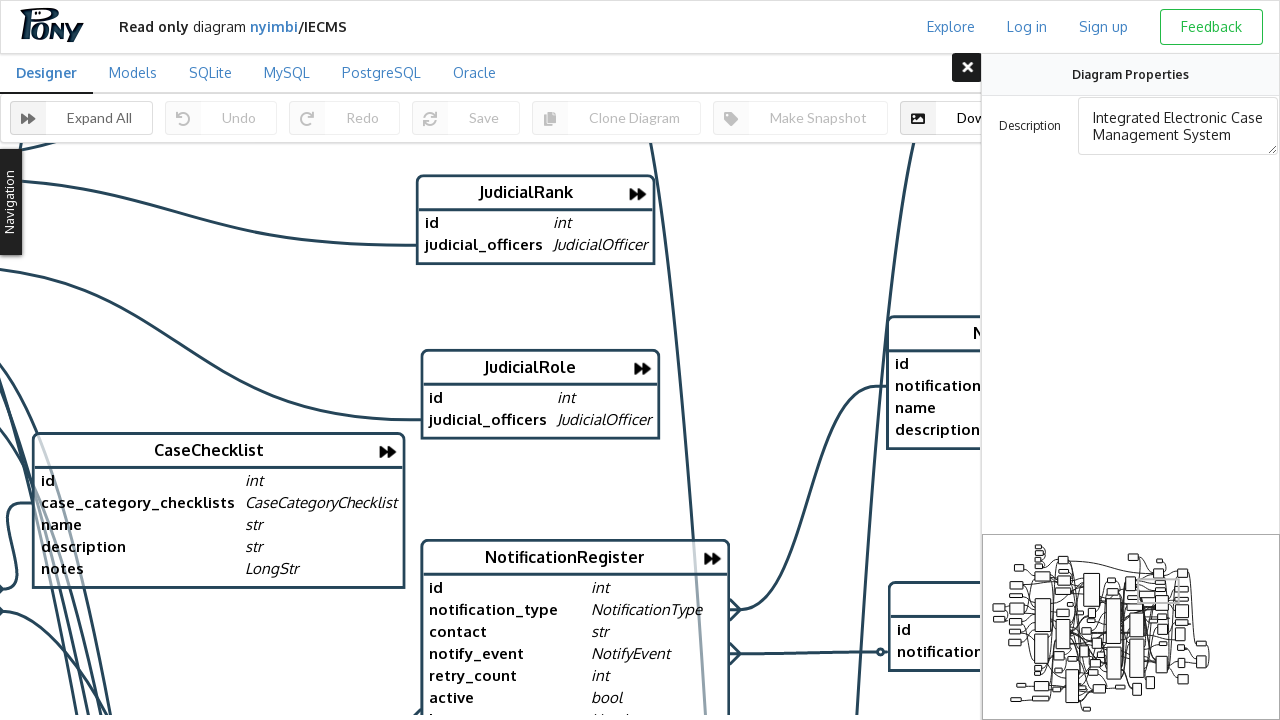

--- FILE ---
content_type: text/html; charset=utf-8
request_url: https://editor.ponyorm.com/user/nyimbi/IECMS
body_size: 97955
content:
<!doctype html>
<html>

    <title>Entity Relationship Diagram Creator</title>
    <link rel="shortcut icon" href="/static/img/favicon.ico">
    <link rel="stylesheet" href="//cdn.jsdelivr.net/npm/fomantic-ui@2.7.2/dist/semantic.min.css"/>
    <meta name="viewport" content="initial-scale = 1.0,maximum-scale = 1.0"/>
    <meta name="description"
          content="Integrated Electronic Case Management System">
    
        <meta name="thumbnail" content="edd4697f-e6a7-4fc6-b5f4-c853473a5427" />
    
    <link type="text/css" href="/static/css/builds/pony.css?v=1627744260" rel="stylesheet">
    <script src="https://cdn.ravenjs.com/3.16.0/raven.min.js" crossorigin="anonymous"></script>
    <script>
      Raven.config(window.location.href.indexOf('localhost') > -1 ? false : 'https://c7f5dc52d202495da5456bdf67693602@sentry.editor.ponyorm.com/7').install()
    </script>


    <body class="editor">
    <div id="react"></div>
    <script type="text/javascript">
      window.initialData = {"next_id": 922, "inheritances": [], "relationships": [{"objectType": "relation", "id": 779, "attributes": [{"entityID": 1, "id": 3, "type": "attribute"}, {"entityID": 5, "id": 7, "type": "attribute"}], "path": [], "miniViewPath": []}, {"objectType": "relation", "id": 780, "attributes": [{"entityID": 1, "id": 4, "type": "attribute"}, {"entityID": 20, "id": 21, "type": "attribute"}], "path": [], "miniViewPath": []}, {"objectType": "relation", "id": 781, "attributes": [{"entityID": 5, "id": 8, "type": "attribute"}, {"entityID": 9, "id": 11, "type": "attribute"}], "path": [], "miniViewPath": []}, {"objectType": "relation", "id": 782, "attributes": [{"entityID": 9, "id": 12, "type": "attribute"}, {"entityID": 13, "id": 15, "type": "attribute"}], "path": [], "miniViewPath": []}, {"objectType": "relation", "id": 783, "attributes": [{"entityID": 13, "id": 16, "type": "attribute"}, {"entityID": 23, "id": 25, "type": "attribute"}], "path": [], "miniViewPath": []}, {"objectType": "relation", "id": 784, "attributes": [{"entityID": 13, "id": 17, "type": "attribute"}, {"entityID": 314, "id": 318, "type": "attribute"}], "path": [], "miniViewPath": []}, {"objectType": "relation", "id": 785, "attributes": [{"entityID": 13, "id": 18, "type": "attribute"}, {"entityID": 226, "id": 252, "type": "attribute"}], "path": [], "miniViewPath": []}, {"objectType": "relation", "id": 786, "attributes": [{"entityID": 13, "id": 19, "type": "attribute"}, {"entityID": 525, "id": 527, "type": "attribute"}], "path": [], "miniViewPath": []}, {"objectType": "relation", "id": 787, "attributes": [{"entityID": 23, "id": 26, "type": "attribute"}, {"entityID": 32, "id": 34, "type": "attribute"}], "path": [], "miniViewPath": []}, {"objectType": "relation", "id": 788, "attributes": [{"entityID": 23, "id": 27, "type": "attribute"}, {"entityID": 41, "id": 45, "type": "attribute"}], "path": [], "miniViewPath": []}, {"objectType": "relation", "id": 789, "attributes": [{"entityID": 23, "id": 28, "type": "attribute"}, {"entityID": 194, "id": 196, "type": "attribute"}], "path": [], "miniViewPath": []}, {"objectType": "relation", "id": 790, "attributes": [{"entityID": 23, "id": 29, "type": "attribute"}, {"entityID": 32, "id": 38, "type": "attribute"}], "path": [], "miniViewPath": []}, {"objectType": "relation", "id": 791, "attributes": [{"entityID": 23, "id": 30, "type": "attribute"}, {"entityID": 620, "id": 622, "type": "attribute"}], "path": [], "miniViewPath": []}, {"objectType": "relation", "id": 792, "attributes": [{"entityID": 23, "id": 31, "type": "attribute"}, {"entityID": 530, "id": 533, "type": "attribute"}], "path": [], "miniViewPath": []}, {"objectType": "relation", "id": 793, "attributes": [{"entityID": 32, "id": 35, "type": "attribute"}, {"entityID": 614, "id": 618, "type": "attribute"}], "path": [], "miniViewPath": []}, {"objectType": "relation", "id": 794, "attributes": [{"entityID": 32, "id": 37, "type": "attribute"}, {"entityID": 41, "id": 54, "type": "attribute"}], "path": [], "miniViewPath": []}, {"objectType": "relation", "id": 795, "attributes": [{"entityID": 32, "id": 39, "type": "attribute"}, {"entityID": 208, "id": 217, "type": "attribute"}], "path": [], "miniViewPath": []}, {"objectType": "relation", "id": 796, "attributes": [{"entityID": 32, "id": 40, "type": "attribute"}, {"entityID": 150, "id": 184, "type": "attribute"}], "path": [], "miniViewPath": []}, {"objectType": "relation", "id": 797, "attributes": [{"entityID": 41, "id": 50, "type": "attribute"}, {"entityID": 76, "id": 78, "type": "attribute"}], "path": [], "miniViewPath": []}, {"objectType": "relation", "id": 798, "attributes": [{"entityID": 41, "id": 51, "type": "attribute"}, {"entityID": 82, "id": 84, "type": "attribute"}], "path": [], "miniViewPath": []}, {"objectType": "relation", "id": 799, "attributes": [{"entityID": 41, "id": 55, "type": "attribute"}, {"entityID": 150, "id": 154, "type": "attribute"}], "path": [], "miniViewPath": []}, {"objectType": "relation", "id": 800, "attributes": [{"entityID": 41, "id": 65, "type": "attribute"}, {"entityID": 261, "id": 263, "type": "attribute"}], "path": [], "miniViewPath": []}, {"objectType": "relation", "id": 801, "attributes": [{"entityID": 41, "id": 68, "type": "attribute"}, {"entityID": 310, "id": 313, "type": "attribute"}], "path": [], "miniViewPath": []}, {"objectType": "relation", "id": 802, "attributes": [{"entityID": 41, "id": 69, "type": "attribute"}, {"entityID": 343, "id": 347, "type": "attribute"}], "path": [], "miniViewPath": []}, {"objectType": "relation", "id": 803, "attributes": [{"entityID": 41, "id": 70, "type": "attribute"}, {"entityID": 708, "id": 719, "type": "attribute"}], "path": [], "miniViewPath": []}, {"objectType": "relation", "id": 804, "attributes": [{"entityID": 41, "id": 72, "type": "attribute"}, {"entityID": 326, "id": 338, "type": "attribute"}], "path": [], "miniViewPath": []}, {"objectType": "relation", "id": 805, "attributes": [{"entityID": 76, "id": 79, "type": "attribute"}, {"entityID": 76, "id": 80, "type": "attribute"}], "path": [], "miniViewPath": []}, {"objectType": "relation", "id": 806, "attributes": [{"entityID": 76, "id": 81, "type": "attribute"}, {"entityID": 708, "id": 720, "type": "attribute"}], "path": [], "miniViewPath": []}, {"objectType": "relation", "id": 807, "attributes": [{"entityID": 82, "id": 87, "type": "attribute"}, {"entityID": 113, "id": 115, "type": "attribute"}], "path": [], "miniViewPath": []}, {"objectType": "relation", "id": 808, "attributes": [{"entityID": 82, "id": 89, "type": "attribute"}, {"entityID": 116, "id": 119, "type": "attribute"}], "path": [], "miniViewPath": []}, {"objectType": "relation", "id": 809, "attributes": [{"entityID": 82, "id": 91, "type": "attribute"}, {"entityID": 150, "id": 173, "type": "attribute"}], "path": [], "miniViewPath": []}, {"objectType": "relation", "id": 810, "attributes": [{"entityID": 82, "id": 92, "type": "attribute"}, {"entityID": 139, "id": 141, "type": "attribute"}], "path": [], "miniViewPath": []}, {"objectType": "relation", "id": 811, "attributes": [{"entityID": 82, "id": 93, "type": "attribute"}, {"entityID": 261, "id": 268, "type": "attribute"}], "path": [], "miniViewPath": []}, {"objectType": "relation", "id": 812, "attributes": [{"entityID": 82, "id": 94, "type": "attribute"}, {"entityID": 261, "id": 269, "type": "attribute"}], "path": [], "miniViewPath": []}, {"objectType": "relation", "id": 813, "attributes": [{"entityID": 82, "id": 95, "type": "attribute"}, {"entityID": 270, "id": 286, "type": "attribute"}], "path": [], "miniViewPath": []}, {"objectType": "relation", "id": 814, "attributes": [{"entityID": 82, "id": 96, "type": "attribute"}, {"entityID": 270, "id": 287, "type": "attribute"}], "path": [], "miniViewPath": []}, {"objectType": "relation", "id": 815, "attributes": [{"entityID": 82, "id": 97, "type": "attribute"}, {"entityID": 428, "id": 430, "type": "attribute"}], "path": [], "miniViewPath": []}, {"objectType": "relation", "id": 816, "attributes": [{"entityID": 82, "id": 98, "type": "attribute"}, {"entityID": 82, "id": 99, "type": "attribute"}], "path": [], "miniViewPath": []}, {"objectType": "relation", "id": 817, "attributes": [{"entityID": 82, "id": 101, "type": "attribute"}, {"entityID": 530, "id": 534, "type": "attribute"}], "path": [], "miniViewPath": []}, {"objectType": "relation", "id": 818, "attributes": [{"entityID": 82, "id": 102, "type": "attribute"}, {"entityID": 592, "id": 594, "type": "attribute"}], "path": [], "miniViewPath": []}, {"objectType": "relation", "id": 819, "attributes": [{"entityID": 82, "id": 103, "type": "attribute"}, {"entityID": 596, "id": 598, "type": "attribute"}], "path": [], "miniViewPath": []}, {"objectType": "relation", "id": 820, "attributes": [{"entityID": 82, "id": 104, "type": "attribute"}, {"entityID": 654, "id": 656, "type": "attribute"}], "path": [], "miniViewPath": []}, {"objectType": "relation", "id": 821, "attributes": [{"entityID": 82, "id": 107, "type": "attribute"}, {"entityID": 623, "id": 628, "type": "attribute"}], "path": [], "miniViewPath": []}, {"objectType": "relation", "id": 822, "attributes": [{"entityID": 82, "id": 108, "type": "attribute"}, {"entityID": 708, "id": 722, "type": "attribute"}], "path": [], "miniViewPath": []}, {"objectType": "relation", "id": 823, "attributes": [{"entityID": 82, "id": 112, "type": "attribute"}, {"entityID": 569, "id": 571, "type": "attribute"}], "path": [], "miniViewPath": []}, {"objectType": "relation", "id": 824, "attributes": [{"entityID": 116, "id": 118, "type": "attribute"}, {"entityID": 126, "id": 129, "type": "attribute"}], "path": [], "miniViewPath": []}, {"objectType": "relation", "id": 825, "attributes": [{"entityID": 116, "id": 120, "type": "attribute"}, {"entityID": 270, "id": 288, "type": "attribute"}], "path": [], "miniViewPath": []}, {"objectType": "relation", "id": 826, "attributes": [{"entityID": 116, "id": 121, "type": "attribute"}, {"entityID": 270, "id": 292, "type": "attribute"}], "path": [], "miniViewPath": []}, {"objectType": "relation", "id": 827, "attributes": [{"entityID": 116, "id": 122, "type": "attribute"}, {"entityID": 304, "id": 309, "type": "attribute"}], "path": [], "miniViewPath": []}, {"objectType": "relation", "id": 828, "attributes": [{"entityID": 116, "id": 125, "type": "attribute"}, {"entityID": 623, "id": 627, "type": "attribute"}], "path": [], "miniViewPath": []}, {"objectType": "relation", "id": 829, "attributes": [{"entityID": 126, "id": 128, "type": "attribute"}, {"entityID": 343, "id": 357, "type": "attribute"}], "path": [], "miniViewPath": []}, {"objectType": "relation", "id": 830, "attributes": [{"entityID": 126, "id": 130, "type": "attribute"}, {"entityID": 391, "id": 411, "type": "attribute"}], "path": [], "miniViewPath": []}, {"objectType": "relation", "id": 831, "attributes": [{"entityID": 126, "id": 131, "type": "attribute"}, {"entityID": 391, "id": 412, "type": "attribute"}], "path": [], "miniViewPath": []}, {"objectType": "relation", "id": 832, "attributes": [{"entityID": 132, "id": 137, "type": "attribute"}, {"entityID": 139, "id": 142, "type": "attribute"}], "path": [], "miniViewPath": []}, {"objectType": "relation", "id": 833, "attributes": [{"entityID": 132, "id": 138, "type": "attribute"}, {"entityID": 774, "id": 776, "type": "attribute"}], "path": [], "miniViewPath": []}, {"objectType": "relation", "id": 834, "attributes": [{"entityID": 139, "id": 149, "type": "attribute"}, {"entityID": 270, "id": 296, "type": "attribute"}], "path": [], "miniViewPath": []}, {"objectType": "relation", "id": 835, "attributes": [{"entityID": 150, "id": 153, "type": "attribute"}, {"entityID": 185, "id": 187, "type": "attribute"}], "path": [], "miniViewPath": []}, {"objectType": "relation", "id": 836, "attributes": [{"entityID": 150, "id": 158, "type": "attribute"}, {"entityID": 194, "id": 197, "type": "attribute"}], "path": [], "miniViewPath": []}, {"objectType": "relation", "id": 837, "attributes": [{"entityID": 150, "id": 161, "type": "attribute"}, {"entityID": 208, "id": 209, "type": "attribute"}], "path": [], "miniViewPath": []}, {"objectType": "relation", "id": 838, "attributes": [{"entityID": 150, "id": 163, "type": "attribute"}, {"entityID": 219, "id": 221, "type": "attribute"}], "path": [], "miniViewPath": []}, {"objectType": "relation", "id": 839, "attributes": [{"entityID": 150, "id": 166, "type": "attribute"}, {"entityID": 188, "id": 190, "type": "attribute"}], "path": [], "miniViewPath": []}, {"objectType": "relation", "id": 840, "attributes": [{"entityID": 150, "id": 174, "type": "attribute"}, {"entityID": 226, "id": 228, "type": "attribute"}], "path": [], "miniViewPath": []}, {"objectType": "relation", "id": 841, "attributes": [{"entityID": 150, "id": 175, "type": "attribute"}, {"entityID": 257, "id": 259, "type": "attribute"}], "path": [], "miniViewPath": []}, {"objectType": "relation", "id": 842, "attributes": [{"entityID": 150, "id": 183, "type": "attribute"}, {"entityID": 431, "id": 433, "type": "attribute"}], "path": [], "miniViewPath": []}, {"objectType": "relation", "id": 843, "attributes": [{"entityID": 188, "id": 193, "type": "attribute"}, {"entityID": 226, "id": 254, "type": "attribute"}], "path": [], "miniViewPath": []}, {"objectType": "relation", "id": 844, "attributes": [{"entityID": 201, "id": 203, "type": "attribute"}, {"entityID": 208, "id": 210, "type": "attribute"}], "path": [], "miniViewPath": []}, {"objectType": "relation", "id": 845, "attributes": [{"entityID": 201, "id": 207, "type": "attribute"}, {"entityID": 606, "id": 608, "type": "attribute"}], "path": [], "miniViewPath": []}, {"objectType": "relation", "id": 846, "attributes": [{"entityID": 208, "id": 218, "type": "attribute"}, {"entityID": 343, "id": 390, "type": "attribute"}], "path": [], "miniViewPath": []}, {"objectType": "relation", "id": 847, "attributes": [{"entityID": 257, "id": 260, "type": "attribute"}, {"entityID": 530, "id": 538, "type": "attribute"}], "path": [], "miniViewPath": []}, {"objectType": "relation", "id": 848, "attributes": [{"entityID": 270, "id": 289, "type": "attribute"}, {"entityID": 304, "id": 307, "type": "attribute"}], "path": [], "miniViewPath": []}, {"objectType": "relation", "id": 849, "attributes": [{"entityID": 270, "id": 290, "type": "attribute"}, {"entityID": 326, "id": 330, "type": "attribute"}], "path": [], "miniViewPath": []}, {"objectType": "relation", "id": 850, "attributes": [{"entityID": 270, "id": 291, "type": "attribute"}, {"entityID": 343, "id": 348, "type": "attribute"}], "path": [], "miniViewPath": []}, {"objectType": "relation", "id": 851, "attributes": [{"entityID": 270, "id": 293, "type": "attribute"}, {"entityID": 416, "id": 420, "type": "attribute"}], "path": [], "miniViewPath": []}, {"objectType": "relation", "id": 852, "attributes": [{"entityID": 270, "id": 294, "type": "attribute"}, {"entityID": 416, "id": 421, "type": "attribute"}], "path": [], "miniViewPath": []}, {"objectType": "relation", "id": 853, "attributes": [{"entityID": 270, "id": 301, "type": "attribute"}, {"entityID": 437, "id": 441, "type": "attribute"}], "path": [], "miniViewPath": []}, {"objectType": "relation", "id": 854, "attributes": [{"entityID": 270, "id": 302, "type": "attribute"}, {"entityID": 391, "id": 407, "type": "attribute"}], "path": [], "miniViewPath": []}, {"objectType": "relation", "id": 855, "attributes": [{"entityID": 304, "id": 306, "type": "attribute"}, {"entityID": 310, "id": 312, "type": "attribute"}], "path": [], "miniViewPath": []}, {"objectType": "relation", "id": 856, "attributes": [{"entityID": 304, "id": 308, "type": "attribute"}, {"entityID": 343, "id": 354, "type": "attribute"}], "path": [], "miniViewPath": []}, {"objectType": "relation", "id": 857, "attributes": [{"entityID": 314, "id": 316, "type": "attribute"}, {"entityID": 323, "id": 325, "type": "attribute"}], "path": [], "miniViewPath": []}, {"objectType": "relation", "id": 858, "attributes": [{"entityID": 314, "id": 317, "type": "attribute"}, {"entityID": 675, "id": 677, "type": "attribute"}], "path": [], "miniViewPath": []}, {"objectType": "relation", "id": 859, "attributes": [{"entityID": 314, "id": 319, "type": "attribute"}, {"entityID": 326, "id": 328, "type": "attribute"}], "path": [], "miniViewPath": []}, {"objectType": "relation", "id": 860, "attributes": [{"entityID": 314, "id": 320, "type": "attribute"}, {"entityID": 757, "id": 758, "type": "attribute"}], "path": [], "miniViewPath": []}, {"objectType": "relation", "id": 861, "attributes": [{"entityID": 314, "id": 321, "type": "attribute"}, {"entityID": 623, "id": 636, "type": "attribute"}], "path": [], "miniViewPath": []}, {"objectType": "relation", "id": 862, "attributes": [{"entityID": 326, "id": 329, "type": "attribute"}, {"entityID": 340, "id": 342, "type": "attribute"}], "path": [], "miniViewPath": []}, {"objectType": "relation", "id": 863, "attributes": [{"entityID": 326, "id": 331, "type": "attribute"}, {"entityID": 343, "id": 363, "type": "attribute"}], "path": [], "miniViewPath": []}, {"objectType": "relation", "id": 864, "attributes": [{"entityID": 326, "id": 332, "type": "attribute"}, {"entityID": 343, "id": 366, "type": "attribute"}], "path": [], "miniViewPath": []}, {"objectType": "relation", "id": 865, "attributes": [{"entityID": 326, "id": 333, "type": "attribute"}, {"entityID": 501, "id": 503, "type": "attribute"}], "path": [], "miniViewPath": []}, {"objectType": "relation", "id": 866, "attributes": [{"entityID": 326, "id": 334, "type": "attribute"}, {"entityID": 437, "id": 444, "type": "attribute"}], "path": [], "miniViewPath": []}, {"objectType": "relation", "id": 867, "attributes": [{"entityID": 326, "id": 335, "type": "attribute"}, {"entityID": 391, "id": 413, "type": "attribute"}], "path": [], "miniViewPath": []}, {"objectType": "relation", "id": 868, "attributes": [{"entityID": 326, "id": 336, "type": "attribute"}, {"entityID": 623, "id": 626, "type": "attribute"}], "path": [], "miniViewPath": []}, {"objectType": "relation", "id": 869, "attributes": [{"entityID": 326, "id": 337, "type": "attribute"}, {"entityID": 675, "id": 678, "type": "attribute"}], "path": [], "miniViewPath": []}, {"objectType": "relation", "id": 870, "attributes": [{"entityID": 326, "id": 339, "type": "attribute"}, {"entityID": 623, "id": 625, "type": "attribute"}], "path": [], "miniViewPath": []}, {"objectType": "relation", "id": 871, "attributes": [{"entityID": 343, "id": 367, "type": "attribute"}, {"entityID": 391, "id": 393, "type": "attribute"}], "path": [], "miniViewPath": []}, {"objectType": "relation", "id": 872, "attributes": [{"entityID": 343, "id": 370, "type": "attribute"}, {"entityID": 611, "id": 613, "type": "attribute"}], "path": [], "miniViewPath": []}, {"objectType": "relation", "id": 873, "attributes": [{"entityID": 343, "id": 371, "type": "attribute"}, {"entityID": 343, "id": 372, "type": "attribute"}], "path": [], "miniViewPath": []}, {"objectType": "relation", "id": 874, "attributes": [{"entityID": 343, "id": 376, "type": "attribute"}, {"entityID": 437, "id": 440, "type": "attribute"}], "path": [], "miniViewPath": []}, {"objectType": "relation", "id": 875, "attributes": [{"entityID": 343, "id": 377, "type": "attribute"}, {"entityID": 495, "id": 497, "type": "attribute"}], "path": [], "miniViewPath": []}, {"objectType": "relation", "id": 876, "attributes": [{"entityID": 343, "id": 378, "type": "attribute"}, {"entityID": 530, "id": 547, "type": "attribute"}], "path": [], "miniViewPath": []}, {"objectType": "relation", "id": 877, "attributes": [{"entityID": 343, "id": 387, "type": "attribute"}, {"entityID": 708, "id": 718, "type": "attribute"}], "path": [], "miniViewPath": []}, {"objectType": "relation", "id": 878, "attributes": [{"entityID": 391, "id": 394, "type": "attribute"}, {"entityID": 520, "id": 522, "type": "attribute"}], "path": [], "miniViewPath": []}, {"objectType": "relation", "id": 879, "attributes": [{"entityID": 391, "id": 395, "type": "attribute"}, {"entityID": 504, "id": 506, "type": "attribute"}], "path": [], "miniViewPath": []}, {"objectType": "relation", "id": 880, "attributes": [{"entityID": 391, "id": 414, "type": "attribute"}, {"entityID": 507, "id": 519, "type": "attribute"}], "path": [], "miniViewPath": []}, {"objectType": "relation", "id": 881, "attributes": [{"entityID": 391, "id": 415, "type": "attribute"}, {"entityID": 708, "id": 715, "type": "attribute"}], "path": [], "miniViewPath": []}, {"objectType": "relation", "id": 882, "attributes": [{"entityID": 437, "id": 447, "type": "attribute"}, {"entityID": 603, "id": 605, "type": "attribute"}], "path": [], "miniViewPath": []}, {"objectType": "relation", "id": 883, "attributes": [{"entityID": 437, "id": 455, "type": "attribute"}, {"entityID": 623, "id": 629, "type": "attribute"}], "path": [], "miniViewPath": []}, {"objectType": "relation", "id": 884, "attributes": [{"entityID": 437, "id": 468, "type": "attribute"}, {"entityID": 681, "id": 683, "type": "attribute"}], "path": [], "miniViewPath": []}, {"objectType": "relation", "id": 885, "attributes": [{"entityID": 437, "id": 470, "type": "attribute"}, {"entityID": 696, "id": 698, "type": "attribute"}], "path": [], "miniViewPath": []}, {"objectType": "relation", "id": 886, "attributes": [{"entityID": 437, "id": 472, "type": "attribute"}, {"entityID": 708, "id": 717, "type": "attribute"}], "path": [], "miniViewPath": []}, {"objectType": "relation", "id": 887, "attributes": [{"entityID": 478, "id": 480, "type": "attribute"}, {"entityID": 490, "id": 492, "type": "attribute"}], "path": [], "miniViewPath": []}, {"objectType": "relation", "id": 888, "attributes": [{"entityID": 478, "id": 485, "type": "attribute"}, {"entityID": 666, "id": 669, "type": "attribute"}], "path": [], "miniViewPath": []}, {"objectType": "relation", "id": 889, "attributes": [{"entityID": 478, "id": 489, "type": "attribute"}, {"entityID": 753, "id": 756, "type": "attribute"}], "path": [], "miniViewPath": []}, {"objectType": "relation", "id": 890, "attributes": [{"entityID": 490, "id": 493, "type": "attribute"}, {"entityID": 490, "id": 494, "type": "attribute"}], "path": [], "miniViewPath": []}, {"objectType": "relation", "id": 891, "attributes": [{"entityID": 495, "id": 498, "type": "attribute"}, {"entityID": 495, "id": 499, "type": "attribute"}], "path": [], "miniViewPath": []}, {"objectType": "relation", "id": 892, "attributes": [{"entityID": 495, "id": 500, "type": "attribute"}, {"entityID": 750, "id": 752, "type": "attribute"}], "path": [], "miniViewPath": []}, {"objectType": "relation", "id": 893, "attributes": [{"entityID": 520, "id": 523, "type": "attribute"}, {"entityID": 520, "id": 524, "type": "attribute"}], "path": [], "miniViewPath": []}, {"objectType": "relation", "id": 894, "attributes": [{"entityID": 525, "id": 528, "type": "attribute"}, {"entityID": 530, "id": 532, "type": "attribute"}], "path": [], "miniViewPath": []}, {"objectType": "relation", "id": 895, "attributes": [{"entityID": 525, "id": 529, "type": "attribute"}, {"entityID": 643, "id": 645, "type": "attribute"}], "path": [], "miniViewPath": []}, {"objectType": "relation", "id": 896, "attributes": [{"entityID": 530, "id": 544, "type": "attribute"}, {"entityID": 530, "id": 545, "type": "attribute"}], "path": [], "miniViewPath": []}, {"objectType": "relation", "id": 897, "attributes": [{"entityID": 530, "id": 546, "type": "attribute"}, {"entityID": 565, "id": 567, "type": "attribute"}], "path": [], "miniViewPath": []}, {"objectType": "relation", "id": 898, "attributes": [{"entityID": 530, "id": 557, "type": "attribute"}, {"entityID": 585, "id": 587, "type": "attribute"}], "path": [], "miniViewPath": []}, {"objectType": "relation", "id": 899, "attributes": [{"entityID": 530, "id": 562, "type": "attribute"}, {"entityID": 640, "id": 642, "type": "attribute"}], "path": [], "miniViewPath": []}, {"objectType": "relation", "id": 900, "attributes": [{"entityID": 530, "id": 563, "type": "attribute"}, {"entityID": 643, "id": 648, "type": "attribute"}], "path": [], "miniViewPath": []}, {"objectType": "relation", "id": 901, "attributes": [{"entityID": 530, "id": 564, "type": "attribute"}, {"entityID": 643, "id": 649, "type": "attribute"}], "path": [], "miniViewPath": []}, {"objectType": "relation", "id": 902, "attributes": [{"entityID": 569, "id": 572, "type": "attribute"}, {"entityID": 577, "id": 579, "type": "attribute"}], "path": [], "miniViewPath": []}, {"objectType": "relation", "id": 903, "attributes": [{"entityID": 569, "id": 573, "type": "attribute"}, {"entityID": 582, "id": 584, "type": "attribute"}], "path": [], "miniViewPath": []}, {"objectType": "relation", "id": 904, "attributes": [{"entityID": 569, "id": 574, "type": "attribute"}, {"entityID": 588, "id": 590, "type": "attribute"}], "path": [], "miniViewPath": []}, {"objectType": "relation", "id": 905, "attributes": [{"entityID": 592, "id": 595, "type": "attribute"}, {"entityID": 643, "id": 647, "type": "attribute"}], "path": [], "miniViewPath": []}, {"objectType": "relation", "id": 906, "attributes": [{"entityID": 596, "id": 599, "type": "attribute"}, {"entityID": 600, "id": 602, "type": "attribute"}], "path": [], "miniViewPath": []}, {"objectType": "relation", "id": 907, "attributes": [{"entityID": 606, "id": 609, "type": "attribute"}, {"entityID": 606, "id": 610, "type": "attribute"}], "path": [], "miniViewPath": []}, {"objectType": "relation", "id": 908, "attributes": [{"entityID": 623, "id": 632, "type": "attribute"}, {"entityID": 666, "id": 668, "type": "attribute"}], "path": [], "miniViewPath": []}, {"objectType": "relation", "id": 909, "attributes": [{"entityID": 623, "id": 634, "type": "attribute"}, {"entityID": 765, "id": 767, "type": "attribute"}], "path": [], "miniViewPath": []}, {"objectType": "relation", "id": 910, "attributes": [{"entityID": 623, "id": 637, "type": "attribute"}, {"entityID": 757, "id": 764, "type": "attribute"}], "path": [], "miniViewPath": []}, {"objectType": "relation", "id": 911, "attributes": [{"entityID": 643, "id": 646, "type": "attribute"}, {"entityID": 651, "id": 653, "type": "attribute"}], "path": [], "miniViewPath": []}, {"objectType": "relation", "id": 912, "attributes": [{"entityID": 643, "id": 650, "type": "attribute"}, {"entityID": 654, "id": 657, "type": "attribute"}], "path": [], "miniViewPath": []}, {"objectType": "relation", "id": 913, "attributes": [{"entityID": 654, "id": 658, "type": "attribute"}, {"entityID": 663, "id": 665, "type": "attribute"}], "path": [], "miniViewPath": []}, {"objectType": "relation", "id": 914, "attributes": [{"entityID": 654, "id": 662, "type": "attribute"}, {"entityID": 708, "id": 721, "type": "attribute"}], "path": [], "miniViewPath": []}, {"objectType": "relation", "id": 915, "attributes": [{"entityID": 681, "id": 689, "type": "attribute"}, {"entityID": 691, "id": 693, "type": "attribute"}], "path": [], "miniViewPath": []}, {"objectType": "relation", "id": 916, "attributes": [{"entityID": 691, "id": 694, "type": "attribute"}, {"entityID": 691, "id": 695, "type": "attribute"}], "path": [], "miniViewPath": []}, {"objectType": "relation", "id": 917, "attributes": [{"entityID": 708, "id": 710, "type": "attribute"}, {"entityID": 723, "id": 725, "type": "attribute"}], "path": [], "miniViewPath": []}, {"objectType": "relation", "id": 918, "attributes": [{"entityID": 708, "id": 712, "type": "attribute"}, {"entityID": 728, "id": 730, "type": "attribute"}], "path": [], "miniViewPath": []}, {"objectType": "relation", "id": 919, "attributes": [{"entityID": 708, "id": 716, "type": "attribute"}, {"entityID": 731, "id": 736, "type": "attribute"}], "path": [], "miniViewPath": []}, {"objectType": "relation", "id": 920, "attributes": [{"entityID": 744, "id": 746, "type": "attribute"}, {"entityID": 750, "id": 751, "type": "attribute"}], "path": [], "miniViewPath": []}, {"objectType": "relation", "id": 921, "attributes": [{"entityID": 753, "id": 755, "type": "attribute"}, {"entityID": 757, "id": 759, "type": "attribute"}], "path": [], "miniViewPath": []}], "availableID": 923, "entities": [{"objectType": "entity", "id": 1, "name": "County", "inheritsFrom": "", "inheritsTo": [], "shouldUpdateRelations": true, "shouldUpdateInheritance": true, "left": 5234.724137931034, "top": 5006.862068965517, "isExpanded": false, "plural": "Counties", "table": "", "miniViewRect": {"x": 0, "y": 0, "width": 0, "height": 0}, "discrName": "", "discrType": "", "discrValue": "", "comment": "RefTypeMixin, PlaceMixin", "resource": "", "attributes": [{"id": 2, "entity": 1, "objectType": "attribute", "isHighlighted": false, "name": "id", "cls": "PrimaryKey", "type": "int", "auto": true, "size": "", "unique": false, "defaultValue": "", "lazy": false, "sqlType": "", "index": 0, "scale": "", "precision": "", "maxLength": "", "nullable": false, "column": "", "_volatile": false, "hidden": false, "comment": "", "unsigned": false}, {"id": 3, "entity": 1, "objectType": "attributeRelationship", "isHighlighted": false, "name": "subcounties", "cls": "Set", "type": "Subcounty", "unique": false, "defaultValue": "", "sqlType": "", "index": 1, "cascadeDelete": "default", "column": "", "_volatile": false, "hidden": false, "comment": "", "reverseAttributeID": 7, "reverseAttributeName": "county"}, {"id": 4, "entity": 1, "objectType": "attributeRelationship", "isHighlighted": false, "name": "country", "cls": "Required", "type": "Country", "unique": false, "defaultValue": "", "sqlType": "", "index": 2, "cascadeDelete": "default", "column": "", "_volatile": false, "hidden": false, "comment": "", "reverseAttributeID": 21, "reverseAttributeName": "counties"}]}, {"objectType": "entity", "id": 5, "name": "Subcounty", "inheritsFrom": "", "inheritsTo": [], "shouldUpdateRelations": true, "shouldUpdateInheritance": true, "left": 5227.371196754563, "top": 5167.367139959432, "isExpanded": false, "plural": "Subcounties", "table": "", "miniViewRect": {"x": 0, "y": 0, "width": 0, "height": 0}, "discrName": "", "discrType": "", "discrValue": "", "comment": "RefTypeMixin, PlaceMixin", "resource": "", "attributes": [{"id": 6, "entity": 5, "objectType": "attribute", "isHighlighted": false, "name": "id", "cls": "PrimaryKey", "type": "int", "auto": true, "size": "", "unique": false, "defaultValue": "", "lazy": false, "sqlType": "", "index": 0, "scale": "", "precision": "", "maxLength": "", "nullable": false, "column": "", "_volatile": false, "hidden": false, "comment": "", "unsigned": false}, {"id": 7, "entity": 5, "objectType": "attributeRelationship", "reverseAttributeID": 3, "reverseAttributeName": "subcounties", "isHighlighted": false, "name": "county", "cls": "Required", "type": "County", "unique": false, "defaultValue": "", "sqlType": "", "index": 1, "cascadeDelete": "default", "column": "", "_volatile": false, "hidden": false, "comment": ""}, {"id": 8, "entity": 5, "objectType": "attributeRelationship", "isHighlighted": false, "name": "wards", "cls": "Set", "type": "Ward", "unique": false, "defaultValue": "", "sqlType": "", "index": 2, "cascadeDelete": "default", "column": "", "_volatile": false, "hidden": false, "comment": "", "reverseAttributeID": 11, "reverseAttributeName": "subcounty"}]}, {"objectType": "entity", "id": 9, "name": "Ward", "inheritsFrom": "", "inheritsTo": [], "shouldUpdateRelations": true, "shouldUpdateInheritance": true, "left": 5229.470588235295, "top": 5326.827586206897, "isExpanded": false, "plural": "Wards", "table": "", "miniViewRect": {"x": 0, "y": 0, "width": 0, "height": 0}, "discrName": "", "discrType": "", "discrValue": "", "comment": "RefTypeMixin, PlaceMixin", "resource": "", "attributes": [{"id": 10, "entity": 9, "objectType": "attribute", "isHighlighted": false, "name": "id", "cls": "PrimaryKey", "type": "int", "auto": true, "size": "", "unique": false, "defaultValue": "", "lazy": false, "sqlType": "", "index": 0, "scale": "", "precision": "", "maxLength": "", "nullable": false, "column": "", "_volatile": false, "hidden": false, "comment": "", "unsigned": false}, {"id": 11, "entity": 9, "objectType": "attributeRelationship", "reverseAttributeID": 8, "reverseAttributeName": "wards", "isHighlighted": false, "name": "subcounty", "cls": "Required", "type": "Subcounty", "unique": false, "defaultValue": "", "sqlType": "", "index": 1, "cascadeDelete": "default", "column": "", "_volatile": false, "hidden": false, "comment": ""}, {"id": 12, "entity": 9, "objectType": "attributeRelationship", "isHighlighted": false, "name": "towns", "cls": "Set", "type": "Town", "unique": false, "defaultValue": "", "sqlType": "", "index": 2, "cascadeDelete": "default", "column": "", "_volatile": false, "hidden": false, "comment": "", "reverseAttributeID": 15, "reverseAttributeName": "wards"}]}, {"objectType": "entity", "id": 13, "name": "Town", "inheritsFrom": "", "inheritsTo": [], "shouldUpdateRelations": true, "shouldUpdateInheritance": true, "left": 5788.754404987802, "top": 5143.6160206017885, "isExpanded": false, "plural": "Towns", "table": "", "miniViewRect": {"x": 0, "y": 0, "width": 0, "height": 0}, "discrName": "", "discrType": "", "discrValue": "", "comment": "RefTypeMixin, PlaceMixin", "resource": "", "attributes": [{"id": 14, "entity": 13, "objectType": "attribute", "isHighlighted": false, "name": "id", "cls": "PrimaryKey", "type": "int", "auto": true, "size": "", "unique": false, "defaultValue": "", "lazy": false, "sqlType": "", "index": 0, "scale": "", "precision": "", "maxLength": "", "nullable": false, "column": "", "_volatile": false, "hidden": false, "comment": "", "unsigned": false}, {"id": 15, "entity": 13, "objectType": "attributeRelationship", "reverseAttributeID": 12, "reverseAttributeName": "towns", "isHighlighted": false, "name": "wards", "cls": "Set", "type": "Ward", "unique": false, "defaultValue": "", "sqlType": "", "index": 1, "cascadeDelete": "default", "column": "", "_volatile": false, "hidden": false, "comment": ""}, {"id": 16, "entity": 13, "objectType": "attributeRelationship", "isHighlighted": false, "name": "police_stations", "cls": "Set", "type": "PoliceStation", "unique": false, "defaultValue": "", "sqlType": "", "index": 2, "cascadeDelete": "default", "column": "", "_volatile": false, "hidden": false, "comment": "", "reverseAttributeID": 25, "reverseAttributeName": "town"}, {"id": 17, "entity": 13, "objectType": "attributeRelationship", "isHighlighted": false, "name": "courts", "cls": "Set", "type": "Court", "unique": false, "defaultValue": "", "sqlType": "", "index": 3, "cascadeDelete": "default", "column": "", "_volatile": false, "hidden": false, "comment": "", "reverseAttributeID": 318, "reverseAttributeName": "town"}, {"id": 18, "entity": 13, "objectType": "attributeRelationship", "isHighlighted": false, "name": "seizures", "cls": "Set", "type": "Seizure", "unique": false, "defaultValue": "", "sqlType": "", "index": 4, "cascadeDelete": "default", "column": "", "_volatile": false, "hidden": false, "comment": "", "reverseAttributeID": 252, "reverseAttributeName": "recovery_town"}, {"id": 19, "entity": 13, "objectType": "attributeRelationship", "isHighlighted": false, "name": "prisons", "cls": "Set", "type": "Prison", "unique": false, "defaultValue": "", "sqlType": "", "index": 5, "cascadeDelete": "default", "column": "", "_volatile": false, "hidden": false, "comment": "", "reverseAttributeID": 527, "reverseAttributeName": "town"}]}, {"objectType": "entity", "id": 20, "name": "Country", "inheritsFrom": "", "inheritsTo": [], "shouldUpdateRelations": true, "shouldUpdateInheritance": true, "left": 5233.434077079107, "top": 4867.793103448275, "isExpanded": false, "plural": "Countries", "table": "", "miniViewRect": {"x": 0, "y": 0, "width": 0, "height": 0}, "discrName": "", "discrType": "", "discrValue": "", "comment": "RefTypeMixin, PlaceMixin", "resource": "", "attributes": [{"id": 21, "entity": 20, "objectType": "attributeRelationship", "reverseAttributeID": 4, "reverseAttributeName": "country", "isHighlighted": false, "name": "counties", "cls": "Set", "type": "County", "unique": false, "defaultValue": "", "sqlType": "", "index": 0, "cascadeDelete": "default", "column": "", "_volatile": false, "hidden": false, "comment": ""}, {"id": 22, "entity": 20, "objectType": "attribute", "isHighlighted": false, "name": "Name", "cls": "Optional", "type": "str", "auto": false, "size": "", "unique": false, "defaultValue": "", "lazy": false, "sqlType": "", "index": 1, "scale": "", "precision": "", "maxLength": "", "nullable": false, "column": "", "_volatile": false, "hidden": false, "comment": "", "unsigned": false}]}, {"objectType": "entity", "id": 23, "name": "PoliceStation", "inheritsFrom": "", "inheritsTo": [], "shouldUpdateRelations": true, "shouldUpdateInheritance": true, "left": 5775, "top": 5617.647058823529, "isExpanded": false, "plural": "PoliceStations", "table": "", "miniViewRect": {"x": 0, "y": 0, "width": 0, "height": 0}, "discrName": "", "discrType": "", "discrValue": "", "comment": "RefTypeMixin, PlaceMixin", "resource": "", "attributes": [{"id": 24, "entity": 23, "objectType": "attribute", "isHighlighted": false, "name": "id", "cls": "PrimaryKey", "type": "int", "auto": true, "size": "", "unique": false, "defaultValue": "", "lazy": false, "sqlType": "", "index": 0, "scale": "", "precision": "", "maxLength": "", "nullable": false, "column": "", "_volatile": false, "hidden": false, "comment": "", "unsigned": false}, {"id": 25, "entity": 23, "objectType": "attributeRelationship", "reverseAttributeID": 16, "reverseAttributeName": "police_stations", "isHighlighted": false, "name": "town", "cls": "Optional", "type": "Town", "unique": false, "defaultValue": "", "sqlType": "", "index": 1, "cascadeDelete": "default", "column": "", "_volatile": false, "hidden": false, "comment": ""}, {"id": 26, "entity": 23, "objectType": "attributeRelationship", "isHighlighted": false, "name": "police_officers", "cls": "Set", "type": "PoliceOfficer", "unique": false, "defaultValue": "", "sqlType": "", "index": 2, "cascadeDelete": "default", "column": "", "_volatile": false, "hidden": false, "comment": "", "reverseAttributeID": 34, "reverseAttributeName": "Assigned_Station"}, {"id": 27, "entity": 23, "objectType": "attributeRelationship", "isHighlighted": false, "name": "complaints", "cls": "Set", "type": "Complaint", "unique": false, "defaultValue": "", "sqlType": "", "index": 3, "cascadeDelete": "default", "column": "", "_volatile": false, "hidden": false, "comment": "", "reverseAttributeID": 45, "reverseAttributeName": "police_station"}, {"id": 28, "entity": 23, "objectType": "attributeRelationship", "isHighlighted": false, "name": "vehicles", "cls": "Set", "type": "Vehicle", "unique": false, "defaultValue": "", "sqlType": "", "index": 4, "cascadeDelete": "default", "column": "", "_volatile": false, "hidden": false, "comment": "", "reverseAttributeID": 196, "reverseAttributeName": "police_station"}, {"id": 29, "entity": 23, "objectType": "attributeRelationship", "isHighlighted": false, "name": "officer_commanding", "cls": "Required", "type": "PoliceOfficer", "unique": false, "defaultValue": "", "sqlType": "", "index": 5, "cascadeDelete": "default", "column": "", "_volatile": false, "hidden": false, "comment": "", "reverseAttributeID": 38, "reverseAttributeName": "station_command"}, {"id": 30, "entity": 23, "objectType": "attributeRelationship", "isHighlighted": false, "name": "police_station_rank", "cls": "Required", "type": "PoliceStationRank", "unique": false, "defaultValue": "", "sqlType": "", "index": 6, "cascadeDelete": "default", "column": "", "_volatile": false, "hidden": false, "comment": "", "reverseAttributeID": 622, "reverseAttributeName": "police_stations"}, {"id": 31, "entity": 23, "objectType": "attributeRelationship", "isHighlighted": false, "name": "commitals", "cls": "Set", "type": "Commital", "unique": false, "defaultValue": "", "sqlType": "", "index": 7, "cascadeDelete": "default", "column": "", "_volatile": false, "hidden": false, "comment": "", "reverseAttributeID": 533, "reverseAttributeName": "police_station"}]}, {"objectType": "entity", "id": 32, "name": "PoliceOfficer", "inheritsFrom": "", "inheritsTo": [], "shouldUpdateRelations": true, "shouldUpdateInheritance": true, "left": 5223.567006057149, "top": 5517.719078037221, "isExpanded": false, "plural": "PoliceOfficers", "table": "", "miniViewRect": {"x": 0, "y": 0, "width": 0, "height": 0}, "discrName": "", "discrType": "", "discrValue": "", "comment": "PersonMixin, ContactMixin", "resource": "", "attributes": [{"id": 33, "entity": 32, "objectType": "attribute", "isHighlighted": false, "name": "id", "cls": "PrimaryKey", "type": "int", "auto": true, "size": "", "unique": false, "defaultValue": "", "lazy": false, "sqlType": "", "index": 0, "scale": "", "precision": "", "maxLength": "", "nullable": false, "column": "", "_volatile": false, "hidden": false, "comment": "", "unsigned": false}, {"id": 34, "entity": 32, "objectType": "attributeRelationship", "reverseAttributeID": 26, "reverseAttributeName": "police_officers", "isHighlighted": false, "name": "Assigned_Station", "cls": "Set", "type": "PoliceStation", "unique": false, "defaultValue": "", "sqlType": "", "index": 1, "cascadeDelete": "default", "column": "", "_volatile": false, "hidden": false, "comment": ""}, {"id": 35, "entity": 32, "objectType": "attributeRelationship", "isHighlighted": false, "name": "police_rank", "cls": "Required", "type": "PoliceOfficerRank", "unique": false, "defaultValue": "", "sqlType": "", "index": 2, "cascadeDelete": "default", "column": "", "_volatile": false, "hidden": false, "comment": "", "reverseAttributeID": 618, "reverseAttributeName": "police_officers"}, {"id": 36, "entity": 32, "objectType": "attribute", "isHighlighted": false, "name": "ServiceNumber", "cls": "Required", "type": "str", "auto": false, "size": "", "unique": true, "defaultValue": "", "lazy": false, "sqlType": "", "index": 3, "scale": "", "precision": "", "maxLength": "100", "nullable": false, "column": "", "_volatile": false, "hidden": false, "comment": "", "unsigned": false}, {"id": 37, "entity": 32, "objectType": "attributeRelationship", "isHighlighted": false, "name": "complaint_recorded", "cls": "Set", "type": "Complaint", "unique": false, "defaultValue": "", "sqlType": "", "index": 4, "cascadeDelete": "default", "column": "", "_volatile": false, "hidden": false, "comment": "", "reverseAttributeID": 54, "reverseAttributeName": "ReportingOfficer"}, {"id": 38, "entity": 32, "objectType": "attributeRelationship", "reverseAttributeID": 29, "reverseAttributeName": "officer_commanding", "isHighlighted": false, "name": "station_command", "cls": "Set", "type": "PoliceStation", "unique": false, "defaultValue": "", "sqlType": "", "index": 5, "cascadeDelete": "default", "column": "", "_volatile": false, "hidden": false, "comment": ""}, {"id": 39, "entity": 32, "objectType": "attributeRelationship", "isHighlighted": false, "name": "request_expert_testimonies", "cls": "Set", "type": "ExpertTestimony", "unique": false, "defaultValue": "", "sqlType": "", "index": 6, "cascadeDelete": "default", "column": "", "_volatile": false, "hidden": false, "comment": "", "reverseAttributeID": 217, "reverseAttributeName": "requesting_police_officer"}, {"id": 40, "entity": 32, "objectType": "attributeRelationship", "isHighlighted": false, "name": "investigation_diaries", "cls": "Set", "type": "InvestigationDiary", "unique": false, "defaultValue": "", "sqlType": "", "index": 7, "cascadeDelete": "default", "column": "", "_volatile": false, "hidden": false, "comment": "", "reverseAttributeID": 184, "reverseAttributeName": "police_officers"}]}, {"objectType": "entity", "id": 41, "name": "Complaint", "inheritsFrom": "", "inheritsTo": [], "shouldUpdateRelations": true, "shouldUpdateInheritance": true, "left": 6402.378108331455, "top": 5556.388325445122, "isExpanded": false, "plural": "Complaints", "table": "", "miniViewRect": {"x": 0, "y": 0, "width": 0, "height": 0}, "discrName": "", "discrType": "", "discrValue": "", "comment": "", "resource": "", "attributes": [{"id": 42, "entity": 41, "objectType": "attribute", "isHighlighted": false, "name": "id", "cls": "PrimaryKey", "type": "int", "auto": true, "size": "", "unique": false, "defaultValue": "", "lazy": false, "sqlType": "", "index": 0, "scale": "", "precision": "", "maxLength": "", "nullable": false, "column": "", "_volatile": false, "hidden": false, "comment": "", "unsigned": false}, {"id": 43, "entity": 41, "objectType": "attribute", "isHighlighted": false, "name": "Active", "cls": "Optional", "type": "bool", "auto": false, "size": "", "unique": false, "defaultValue": "", "lazy": false, "sqlType": "", "index": 1, "scale": "", "precision": "", "maxLength": "", "nullable": false, "column": "", "_volatile": false, "hidden": false, "comment": "", "unsigned": false}, {"id": 44, "entity": 41, "objectType": "attribute", "isHighlighted": false, "name": "ob_number", "cls": "Optional", "type": "str", "auto": false, "size": "", "unique": false, "defaultValue": "", "lazy": false, "sqlType": "", "index": 2, "scale": "", "precision": "", "maxLength": "20", "nullable": false, "column": "", "_volatile": false, "hidden": false, "comment": "", "unsigned": false}, {"id": 45, "entity": 41, "objectType": "attributeRelationship", "reverseAttributeID": 27, "reverseAttributeName": "complaints", "isHighlighted": false, "name": "police_station", "cls": "Required", "type": "PoliceStation", "unique": false, "defaultValue": "", "sqlType": "", "index": 3, "cascadeDelete": "default", "column": "", "_volatile": false, "hidden": false, "comment": ""}, {"id": 46, "entity": 41, "objectType": "attribute", "isHighlighted": false, "name": "DateRecvd", "cls": "Required", "type": "datetime", "auto": false, "size": "", "unique": false, "defaultValue": "now", "lazy": false, "sqlType": "", "index": 4, "scale": "", "precision": "", "maxLength": "", "nullable": false, "column": "", "_volatile": false, "hidden": false, "comment": "", "unsigned": false}, {"id": 47, "entity": 41, "objectType": "attribute", "isHighlighted": false, "name": "DateFiled", "cls": "Optional", "type": "datetime", "auto": false, "size": "", "unique": false, "defaultValue": "now", "lazy": false, "sqlType": "", "index": 5, "scale": "", "precision": "", "maxLength": "", "nullable": false, "column": "", "_volatile": false, "hidden": false, "comment": "", "unsigned": false}, {"id": 48, "entity": 41, "objectType": "attribute", "isHighlighted": false, "name": "DateCaseOpened", "cls": "Optional", "type": "datetime", "auto": false, "size": "", "unique": false, "defaultValue": "now", "lazy": false, "sqlType": "", "index": 6, "scale": "", "precision": "", "maxLength": "", "nullable": false, "column": "", "_volatile": false, "hidden": false, "comment": "", "unsigned": false}, {"id": 49, "entity": 41, "objectType": "attribute", "isHighlighted": false, "name": "CaseSummary", "cls": "Optional", "type": "str", "auto": false, "size": "", "unique": false, "defaultValue": "", "lazy": false, "sqlType": "", "index": 7, "scale": "", "precision": "", "maxLength": "2000", "nullable": false, "column": "", "_volatile": false, "hidden": false, "comment": "", "unsigned": false}, {"id": 50, "entity": 41, "objectType": "attributeRelationship", "isHighlighted": false, "name": "complaint_categories", "cls": "Set", "type": "ComplaintCategory", "unique": false, "defaultValue": "", "sqlType": "", "index": 8, "cascadeDelete": "default", "column": "", "_volatile": false, "hidden": false, "comment": "", "reverseAttributeID": 78, "reverseAttributeName": "complaints"}, {"id": 51, "entity": 41, "objectType": "attributeRelationship", "isHighlighted": false, "name": "parties", "cls": "Set", "type": "Party", "unique": false, "defaultValue": "", "sqlType": "", "index": 9, "cascadeDelete": "default", "column": "", "_volatile": false, "hidden": false, "comment": "", "reverseAttributeID": 84, "reverseAttributeName": "complaints"}, {"id": 52, "entity": 41, "objectType": "attribute", "isHighlighted": false, "name": "ComplaintStatement", "cls": "Optional", "type": "str", "auto": false, "size": "", "unique": false, "defaultValue": "", "lazy": false, "sqlType": "", "index": 10, "scale": "", "precision": "", "maxLength": "", "nullable": false, "column": "", "_volatile": false, "hidden": false, "comment": "", "unsigned": false}, {"id": 53, "entity": 41, "objectType": "attribute", "isHighlighted": false, "name": "Circumstances", "cls": "Optional", "type": "str", "auto": false, "size": "", "unique": false, "defaultValue": "", "lazy": false, "sqlType": "", "index": 11, "scale": "", "precision": "", "maxLength": "", "nullable": false, "column": "", "_volatile": false, "hidden": false, "comment": "", "unsigned": false}, {"id": 54, "entity": 41, "objectType": "attributeRelationship", "reverseAttributeID": 37, "reverseAttributeName": "complaint_recorded", "isHighlighted": false, "name": "ReportingOfficer", "cls": "Required", "type": "PoliceOfficer", "unique": false, "defaultValue": "", "sqlType": "", "index": 12, "cascadeDelete": "default", "column": "", "_volatile": false, "hidden": false, "comment": ""}, {"id": 55, "entity": 41, "objectType": "attributeRelationship", "isHighlighted": false, "name": "investigation_entries", "cls": "Set", "type": "InvestigationDiary", "unique": false, "defaultValue": "", "sqlType": "", "index": 13, "cascadeDelete": "default", "column": "", "_volatile": false, "hidden": false, "comment": "", "reverseAttributeID": 154, "reverseAttributeName": "complaint"}, {"id": 56, "entity": 41, "objectType": "attribute", "isHighlighted": false, "name": "CaseFileInformation", "cls": "Optional", "type": "str", "auto": false, "size": "", "unique": false, "defaultValue": "", "lazy": false, "sqlType": "", "index": 14, "scale": "", "precision": "", "maxLength": "", "nullable": false, "column": "", "_volatile": false, "hidden": false, "comment": "", "unsigned": false}, {"id": 57, "entity": 41, "objectType": "attribute", "isHighlighted": false, "name": "p_request_help", "cls": "Optional", "type": "bool", "auto": false, "size": "", "unique": false, "defaultValue": "", "lazy": false, "sqlType": "", "index": 15, "scale": "", "precision": "", "maxLength": "", "nullable": false, "column": "", "_volatile": false, "hidden": false, "comment": "", "unsigned": false}, {"id": 58, "entity": 41, "objectType": "attribute", "isHighlighted": false, "name": "p_instruction", "cls": "Optional", "type": "LongStr", "auto": false, "size": "", "unique": false, "defaultValue": "", "lazy": false, "sqlType": "", "index": 16, "scale": "", "precision": "", "maxLength": "", "nullable": false, "column": "", "_volatile": false, "hidden": false, "comment": "", "unsigned": false}, {"id": 59, "entity": 41, "objectType": "attribute", "isHighlighted": false, "name": "p_submitted", "cls": "Optional", "type": "bool", "auto": false, "size": "", "unique": false, "defaultValue": "", "lazy": false, "sqlType": "", "index": 17, "scale": "", "precision": "", "maxLength": "", "nullable": false, "column": "", "_volatile": false, "hidden": false, "comment": "", "unsigned": false}, {"id": 60, "entity": 41, "objectType": "attribute", "isHighlighted": false, "name": "p_submission_date", "cls": "Optional", "type": "datetime", "auto": false, "size": "", "unique": false, "defaultValue": "", "lazy": false, "sqlType": "", "index": 18, "scale": "", "precision": "", "maxLength": "", "nullable": false, "column": "", "_volatile": false, "hidden": false, "comment": "", "unsigned": false}, {"id": 61, "entity": 41, "objectType": "attribute", "isHighlighted": false, "name": "p_submission_notes", "cls": "Optional", "type": "str", "auto": false, "size": "", "unique": false, "defaultValue": "", "lazy": false, "sqlType": "", "index": 19, "scale": "", "precision": "", "maxLength": "", "nullable": false, "column": "", "_volatile": false, "hidden": false, "comment": "", "unsigned": false}, {"id": 62, "entity": 41, "objectType": "attribute", "isHighlighted": false, "name": "p_closed", "cls": "Optional", "type": "str", "auto": false, "size": "", "unique": false, "defaultValue": "", "lazy": false, "sqlType": "", "index": 20, "scale": "", "precision": "", "maxLength": "", "nullable": false, "column": "", "_volatile": false, "hidden": false, "comment": "", "unsigned": false}, {"id": 63, "entity": 41, "objectType": "attribute", "isHighlighted": false, "name": "p_evaluation", "cls": "Optional", "type": "LongStr", "auto": false, "size": "", "unique": false, "defaultValue": "", "lazy": false, "sqlType": "", "index": 21, "scale": "", "precision": "", "maxLength": "", "nullable": false, "column": "", "_volatile": false, "hidden": false, "comment": "", "unsigned": false}, {"id": 64, "entity": 41, "objectType": "attribute", "isHighlighted": false, "name": "p_recommend_charge", "cls": "Optional", "type": "bool", "auto": false, "size": "", "unique": false, "defaultValue": "", "lazy": false, "sqlType": "", "index": 22, "scale": "", "precision": "", "maxLength": "", "nullable": false, "column": "", "_volatile": false, "hidden": false, "comment": "", "unsigned": false}, {"id": 65, "entity": 41, "objectType": "attributeRelationship", "isHighlighted": false, "name": "settlements", "cls": "Set", "type": "Settlement", "unique": false, "defaultValue": "", "sqlType": "", "index": 23, "cascadeDelete": "default", "column": "", "_volatile": false, "hidden": false, "comment": "", "reverseAttributeID": 263, "reverseAttributeName": "complaint"}, {"id": 66, "entity": 41, "objectType": "attribute", "isHighlighted": false, "name": "charge_sheet", "cls": "Optional", "type": "LongStr", "auto": false, "size": "", "unique": false, "defaultValue": "", "lazy": false, "sqlType": "", "index": 24, "scale": "", "precision": "", "maxLength": "", "nullable": false, "column": "", "_volatile": false, "hidden": false, "comment": "", "unsigned": false}, {"id": 67, "entity": 41, "objectType": "attribute", "isHighlighted": false, "name": "charge_sheet_docx", "cls": "Optional", "type": "LongStr", "auto": false, "size": "", "unique": false, "defaultValue": "", "lazy": false, "sqlType": "", "index": 25, "scale": "", "precision": "", "maxLength": "", "nullable": false, "column": "", "_volatile": false, "hidden": false, "comment": "", "unsigned": false}, {"id": 68, "entity": 41, "objectType": "attributeRelationship", "isHighlighted": false, "name": "evaluating_prosecutor_team", "cls": "Optional", "type": "ProsecutorTeam", "unique": false, "defaultValue": "", "sqlType": "", "index": 26, "cascadeDelete": "default", "column": "", "_volatile": false, "hidden": false, "comment": "", "reverseAttributeID": 313, "reverseAttributeName": "complaints"}, {"id": 69, "entity": 41, "objectType": "attributeRelationship", "isHighlighted": false, "name": "court_cases", "cls": "Set", "type": "CourtCase", "unique": false, "defaultValue": "", "sqlType": "", "index": 27, "cascadeDelete": "default", "column": "", "_volatile": false, "hidden": false, "comment": "", "reverseAttributeID": 347, "reverseAttributeName": "complaints"}, {"id": 70, "entity": 41, "objectType": "attributeRelationship", "isHighlighted": false, "name": "notification_registers", "cls": "Set", "type": "NotificationRegister", "unique": false, "defaultValue": "", "sqlType": "", "index": 28, "cascadeDelete": "default", "column": "", "_volatile": false, "hidden": false, "comment": "", "reverseAttributeID": 719, "reverseAttributeName": "complaint"}, {"id": 71, "entity": 41, "objectType": "attribute", "isHighlighted": false, "name": "magistrate_report_date", "cls": "Optional", "type": "datetime", "auto": false, "size": "", "unique": false, "defaultValue": "", "lazy": false, "sqlType": "", "index": 29, "scale": "", "precision": "", "maxLength": "", "nullable": false, "column": "", "_volatile": false, "hidden": false, "comment": "", "unsigned": false}, {"id": 72, "entity": 41, "objectType": "attributeRelationship", "isHighlighted": false, "name": "reported_to_judicial_officer", "cls": "Optional", "type": "JudicialOfficer", "unique": false, "defaultValue": "", "sqlType": "", "index": 30, "cascadeDelete": "default", "column": "", "_volatile": false, "hidden": false, "comment": "", "reverseAttributeID": 338, "reverseAttributeName": "complaints"}, {"id": 73, "entity": 41, "objectType": "attribute", "isHighlighted": false, "name": "closed", "cls": "Optional", "type": "bool", "auto": false, "size": "", "unique": false, "defaultValue": "", "lazy": false, "sqlType": "", "index": 31, "scale": "", "precision": "", "maxLength": "", "nullable": false, "column": "", "_volatile": false, "hidden": false, "comment": "", "unsigned": false}, {"id": 74, "entity": 41, "objectType": "attribute", "isHighlighted": false, "name": "close_date", "cls": "Optional", "type": "datetime", "auto": false, "size": "", "unique": false, "defaultValue": "", "lazy": false, "sqlType": "", "index": 32, "scale": "", "precision": "", "maxLength": "", "nullable": false, "column": "", "_volatile": false, "hidden": false, "comment": "", "unsigned": false}, {"id": 75, "entity": 41, "objectType": "attribute", "isHighlighted": false, "name": "close_reason", "cls": "Optional", "type": "LongStr", "auto": false, "size": "", "unique": false, "defaultValue": "", "lazy": false, "sqlType": "", "index": 33, "scale": "", "precision": "", "maxLength": "", "nullable": false, "column": "", "_volatile": false, "hidden": false, "comment": "", "unsigned": false}]}, {"objectType": "entity", "id": 76, "name": "ComplaintCategory", "inheritsFrom": "", "inheritsTo": [], "shouldUpdateRelations": true, "shouldUpdateInheritance": true, "left": 5714.7488222207685, "top": 5907.75350880063, "isExpanded": false, "plural": "ComplaintCategories", "table": "", "miniViewRect": {"x": 0, "y": 0, "width": 0, "height": 0}, "discrName": "", "discrType": "", "discrValue": "", "comment": "Human Trafficking, Gender Based Violence, Committed by a Minor, ", "resource": "", "attributes": [{"id": 77, "entity": 76, "objectType": "attribute", "isHighlighted": false, "name": "id", "cls": "PrimaryKey", "type": "int", "auto": true, "size": "", "unique": false, "defaultValue": "", "lazy": false, "sqlType": "", "index": 0, "scale": "", "precision": "", "maxLength": "", "nullable": false, "column": "", "_volatile": false, "hidden": false, "comment": "", "unsigned": false}, {"id": 78, "entity": 76, "objectType": "attributeRelationship", "reverseAttributeID": 50, "reverseAttributeName": "complaint_categories", "isHighlighted": false, "name": "complaints", "cls": "Set", "type": "Complaint", "unique": false, "defaultValue": "", "sqlType": "", "index": 1, "cascadeDelete": "default", "column": "", "_volatile": false, "hidden": false, "comment": ""}, {"id": 79, "entity": 76, "objectType": "attributeRelationship", "isHighlighted": false, "name": "complaint_categories", "cls": "Set", "type": "ComplaintCategory", "unique": false, "defaultValue": "", "sqlType": "", "index": 2, "cascadeDelete": "default", "column": "", "_volatile": false, "hidden": false, "comment": "", "reverseAttributeID": 80, "reverseAttributeName": "complaint_category_Parent"}, {"id": 80, "entity": 76, "objectType": "attributeRelationship", "reverseAttributeID": 79, "reverseAttributeName": "complaint_categories", "isHighlighted": false, "name": "complaint_category_Parent", "cls": "Optional", "type": "ComplaintCategory", "unique": false, "defaultValue": "", "sqlType": "", "index": 3, "cascadeDelete": "default", "column": "", "_volatile": false, "hidden": false, "comment": ""}, {"id": 81, "entity": 76, "objectType": "attributeRelationship", "isHighlighted": false, "name": "notification_registers", "cls": "Set", "type": "NotificationRegister", "unique": false, "defaultValue": "", "sqlType": "", "index": 4, "cascadeDelete": "default", "column": "", "_volatile": false, "hidden": false, "comment": "", "reverseAttributeID": 720, "reverseAttributeName": "complaint_category"}]}, {"objectType": "entity", "id": 82, "name": "Party", "inheritsFrom": "", "inheritsTo": [], "shouldUpdateRelations": true, "shouldUpdateInheritance": true, "left": 5735.598377281946, "top": 6670.854871425768, "isExpanded": false, "plural": "Parties", "table": "", "miniViewRect": {"x": 0, "y": 0, "width": 0, "height": 0}, "discrName": "", "discrType": "", "discrValue": "", "comment": "PersonMixin, ContactMixin", "resource": "", "attributes": [{"id": 83, "entity": 82, "objectType": "attribute", "isHighlighted": false, "name": "id", "cls": "PrimaryKey", "type": "int", "auto": false, "size": "", "unique": false, "defaultValue": "", "lazy": false, "sqlType": "", "index": 0, "scale": "", "precision": "", "maxLength": "", "nullable": false, "column": "", "_volatile": false, "hidden": false, "comment": "", "unsigned": false}, {"id": 84, "entity": 82, "objectType": "attributeRelationship", "reverseAttributeID": 51, "reverseAttributeName": "parties", "isHighlighted": false, "name": "complaints", "cls": "Required", "type": "Complaint", "unique": false, "defaultValue": "", "sqlType": "", "index": 1, "cascadeDelete": "default", "column": "", "_volatile": false, "hidden": false, "comment": ""}, {"id": 85, "entity": 82, "objectType": "attribute", "isHighlighted": false, "name": "Statement", "cls": "Optional", "type": "str", "auto": false, "size": "", "unique": false, "defaultValue": "", "lazy": false, "sqlType": "", "index": 2, "scale": "", "precision": "", "maxLength": "1000", "nullable": false, "column": "", "_volatile": false, "hidden": false, "comment": "", "unsigned": false}, {"id": 86, "entity": 82, "objectType": "attribute", "isHighlighted": false, "name": "StatementDate", "cls": "Optional", "type": "datetime", "auto": false, "size": "", "unique": false, "defaultValue": "now", "lazy": false, "sqlType": "", "index": 3, "scale": "", "precision": "", "maxLength": "", "nullable": false, "column": "", "_volatile": false, "hidden": false, "comment": "", "unsigned": false}, {"id": 87, "entity": 82, "objectType": "attributeRelationship", "isHighlighted": false, "name": "complaint_role", "cls": "Required", "type": "ComplaintRole", "unique": false, "defaultValue": "", "sqlType": "", "index": 4, "cascadeDelete": "default", "column": "", "_volatile": false, "hidden": false, "comment": "", "reverseAttributeID": 115, "reverseAttributeName": "parties"}, {"id": 88, "entity": 82, "objectType": "attribute", "isHighlighted": false, "name": "Notes", "cls": "Optional", "type": "str", "auto": false, "size": "", "unique": false, "defaultValue": "", "lazy": false, "sqlType": "", "index": 5, "scale": "", "precision": "", "maxLength": "", "nullable": false, "column": "", "_volatile": false, "hidden": false, "comment": "Notes by recording officer", "unsigned": false}, {"id": 89, "entity": 82, "objectType": "attributeRelationship", "isHighlighted": false, "name": "represented_by", "cls": "Set", "type": "Lawyer", "unique": false, "defaultValue": "", "sqlType": "", "index": 6, "cascadeDelete": "default", "column": "", "_volatile": false, "hidden": false, "comment": "", "reverseAttributeID": 119, "reverseAttributeName": "Representing"}, {"id": 90, "entity": 82, "objectType": "attribute", "isHighlighted": false, "name": "DateOfRepresentation", "cls": "Optional", "type": "datetime", "auto": false, "size": "", "unique": false, "defaultValue": "", "lazy": false, "sqlType": "", "index": 7, "scale": "", "precision": "", "maxLength": "", "nullable": false, "column": "", "_volatile": false, "hidden": false, "comment": "", "unsigned": false}, {"id": 91, "entity": 82, "objectType": "attributeRelationship", "isHighlighted": false, "name": "investigation_diaries", "cls": "Set", "type": "InvestigationDiary", "unique": false, "defaultValue": "", "sqlType": "", "index": 8, "cascadeDelete": "default", "column": "", "_volatile": false, "hidden": false, "comment": "", "reverseAttributeID": 173, "reverseAttributeName": "parties"}, {"id": 92, "entity": 82, "objectType": "attributeRelationship", "isHighlighted": false, "name": "instance_crimes", "cls": "Set", "type": "InstanceCrime", "unique": false, "defaultValue": "", "sqlType": "", "index": 9, "cascadeDelete": "default", "column": "", "_volatile": false, "hidden": false, "comment": "", "reverseAttributeID": 141, "reverseAttributeName": "parties"}, {"id": 93, "entity": 82, "objectType": "attributeRelationship", "isHighlighted": false, "name": "settlements", "cls": "Set", "type": "Settlement", "unique": false, "defaultValue": "", "sqlType": "", "index": 10, "cascadeDelete": "default", "column": "", "_volatile": false, "hidden": false, "comment": "", "reverseAttributeID": 268, "reverseAttributeName": "settlor"}, {"id": 94, "entity": 82, "objectType": "attributeRelationship", "isHighlighted": false, "name": "settlees", "cls": "Set", "type": "Settlement", "unique": false, "defaultValue": "", "sqlType": "", "index": 11, "cascadeDelete": "default", "column": "", "_volatile": false, "hidden": false, "comment": "", "reverseAttributeID": 269, "reverseAttributeName": "setlee"}, {"id": 95, "entity": 82, "objectType": "attributeRelationship", "isHighlighted": false, "name": "plaintiff_issues", "cls": "Set", "type": "Issue", "unique": false, "defaultValue": "", "sqlType": "", "index": 12, "cascadeDelete": "default", "column": "", "_volatile": false, "hidden": false, "comment": "", "reverseAttributeID": 286, "reverseAttributeName": "injured_parties"}, {"id": 96, "entity": 82, "objectType": "attributeRelationship", "isHighlighted": false, "name": "DefenseIssues", "cls": "Set", "type": "Issue", "unique": false, "defaultValue": "", "sqlType": "", "index": 13, "cascadeDelete": "default", "column": "", "_volatile": false, "hidden": false, "comment": "", "reverseAttributeID": 287, "reverseAttributeName": "defending_parties"}, {"id": 97, "entity": 82, "objectType": "attributeRelationship", "isHighlighted": false, "name": "party_type", "cls": "Required", "type": "PartyType", "unique": false, "defaultValue": "", "sqlType": "", "index": 14, "cascadeDelete": "default", "column": "", "_volatile": false, "hidden": false, "comment": "", "reverseAttributeID": 430, "reverseAttributeName": "parties"}, {"id": 98, "entity": 82, "objectType": "attributeRelationship", "isHighlighted": false, "name": "parties", "cls": "Set", "type": "Party", "unique": false, "defaultValue": "", "sqlType": "", "index": 15, "cascadeDelete": "default", "column": "", "_volatile": false, "hidden": false, "comment": "", "reverseAttributeID": 99, "reverseAttributeName": "relative"}, {"id": 99, "entity": 82, "objectType": "attributeRelationship", "reverseAttributeID": 98, "reverseAttributeName": "parties", "isHighlighted": false, "name": "relative", "cls": "Required", "type": "Party", "unique": false, "defaultValue": "", "sqlType": "", "index": 16, "cascadeDelete": "default", "column": "", "_volatile": false, "hidden": false, "comment": ""}, {"id": 100, "entity": 82, "objectType": "attribute", "isHighlighted": false, "name": "Relationship_type", "cls": "Optional", "type": "str", "auto": false, "size": "", "unique": false, "defaultValue": "", "lazy": false, "sqlType": "", "index": 17, "scale": "", "precision": "", "maxLength": "", "nullable": false, "column": "", "_volatile": false, "hidden": false, "comment": "", "unsigned": false}, {"id": 101, "entity": 82, "objectType": "attributeRelationship", "isHighlighted": false, "name": "commitals", "cls": "Set", "type": "Commital", "unique": false, "defaultValue": "", "sqlType": "", "index": 18, "cascadeDelete": "default", "column": "", "_volatile": false, "hidden": false, "comment": "", "reverseAttributeID": 534, "reverseAttributeName": "parties"}, {"id": 102, "entity": 82, "objectType": "attributeRelationship", "isHighlighted": false, "name": "disciplines", "cls": "Set", "type": "Discipline", "unique": false, "defaultValue": "", "sqlType": "", "index": 19, "cascadeDelete": "default", "column": "", "_volatile": false, "hidden": false, "comment": "", "reverseAttributeID": 594, "reverseAttributeName": "party"}, {"id": 103, "entity": 82, "objectType": "attributeRelationship", "isHighlighted": false, "name": "personal_effects", "cls": "Set", "type": "PersonalEffect", "unique": false, "defaultValue": "", "sqlType": "", "index": 20, "cascadeDelete": "default", "column": "", "_volatile": false, "hidden": false, "comment": "", "reverseAttributeID": 598, "reverseAttributeName": "party"}, {"id": 104, "entity": 82, "objectType": "attributeRelationship", "isHighlighted": false, "name": "health_events", "cls": "Set", "type": "HealthEvent", "unique": false, "defaultValue": "", "sqlType": "", "index": 21, "cascadeDelete": "default", "column": "", "_volatile": false, "hidden": false, "comment": "", "reverseAttributeID": 656, "reverseAttributeName": "party"}, {"id": 105, "entity": 82, "objectType": "attribute", "isHighlighted": false, "name": "is_infant", "cls": "Optional", "type": "bool", "auto": false, "size": "", "unique": false, "defaultValue": "", "lazy": false, "sqlType": "", "index": 22, "scale": "", "precision": "", "maxLength": "", "nullable": false, "column": "", "_volatile": false, "hidden": false, "comment": "", "unsigned": false}, {"id": 106, "entity": 82, "objectType": "attribute", "isHighlighted": false, "name": "is_minor", "cls": "Optional", "type": "bool", "auto": false, "size": "", "unique": false, "defaultValue": "", "lazy": false, "sqlType": "", "index": 23, "scale": "", "precision": "", "maxLength": "", "nullable": false, "column": "", "_volatile": false, "hidden": false, "comment": "", "unsigned": false}, {"id": 107, "entity": 82, "objectType": "attributeRelationship", "isHighlighted": false, "name": "bills", "cls": "Set", "type": "Bill", "unique": false, "defaultValue": "", "sqlType": "", "index": 24, "cascadeDelete": "default", "column": "", "_volatile": false, "hidden": false, "comment": "", "reverseAttributeID": 628, "reverseAttributeName": "party_paying"}, {"id": 108, "entity": 82, "objectType": "attributeRelationship", "isHighlighted": false, "name": "notification_registers", "cls": "Set", "type": "NotificationRegister", "unique": false, "defaultValue": "", "sqlType": "", "index": 25, "cascadeDelete": "default", "column": "", "_volatile": false, "hidden": false, "comment": "", "reverseAttributeID": 722, "reverseAttributeName": "party"}, {"id": 109, "entity": 82, "objectType": "attribute", "isHighlighted": false, "name": "miranda_read", "cls": "Optional", "type": "bool", "auto": false, "size": "", "unique": false, "defaultValue": "", "lazy": false, "sqlType": "", "index": 26, "scale": "", "precision": "", "maxLength": "", "nullable": false, "column": "", "_volatile": false, "hidden": false, "comment": "", "unsigned": false}, {"id": 110, "entity": 82, "objectType": "attribute", "isHighlighted": false, "name": "miranda_date", "cls": "Optional", "type": "datetime", "auto": false, "size": "", "unique": false, "defaultValue": "", "lazy": false, "sqlType": "", "index": 27, "scale": "", "precision": "", "maxLength": "", "nullable": false, "column": "", "_volatile": false, "hidden": false, "comment": "", "unsigned": false}, {"id": 111, "entity": 82, "objectType": "attribute", "isHighlighted": false, "name": "miranda_witness", "cls": "Optional", "type": "str", "auto": false, "size": "", "unique": false, "defaultValue": "", "lazy": false, "sqlType": "", "index": 28, "scale": "", "precision": "", "maxLength": "", "nullable": false, "column": "", "_volatile": false, "hidden": false, "comment": "", "unsigned": false}, {"id": 112, "entity": 82, "objectType": "attributeRelationship", "isHighlighted": false, "name": "biodata", "cls": "Optional", "type": "Biodata", "unique": false, "defaultValue": "", "sqlType": "", "index": 29, "cascadeDelete": "default", "column": "", "_volatile": false, "hidden": false, "comment": "", "reverseAttributeID": 571, "reverseAttributeName": "party"}]}, {"objectType": "entity", "id": 113, "name": "ComplaintRole", "inheritsFrom": "", "inheritsTo": [], "shouldUpdateRelations": true, "shouldUpdateInheritance": true, "left": 6240.072096568203, "top": 6467.101305977837, "isExpanded": false, "plural": "ComplaintRoles", "table": "", "miniViewRect": {"x": 0, "y": 0, "width": 0, "height": 0}, "discrName": "", "discrType": "", "discrValue": "", "comment": "witness, accused, complainant", "resource": "", "attributes": [{"id": 114, "entity": 113, "objectType": "attribute", "isHighlighted": false, "name": "id", "cls": "PrimaryKey", "type": "int", "auto": true, "size": "", "unique": false, "defaultValue": "", "lazy": false, "sqlType": "", "index": 0, "scale": "", "precision": "", "maxLength": "", "nullable": false, "column": "", "_volatile": false, "hidden": false, "comment": "", "unsigned": false}, {"id": 115, "entity": 113, "objectType": "attributeRelationship", "reverseAttributeID": 87, "reverseAttributeName": "complaint_role", "isHighlighted": false, "name": "parties", "cls": "Set", "type": "Party", "unique": false, "defaultValue": "", "sqlType": "", "index": 1, "cascadeDelete": "default", "column": "", "_volatile": false, "hidden": false, "comment": ""}]}, {"objectType": "entity", "id": 116, "name": "Lawyer", "inheritsFrom": "", "inheritsTo": [], "shouldUpdateRelations": true, "shouldUpdateInheritance": true, "left": 6606.09586783669, "top": 7122.870267375275, "isExpanded": false, "plural": "Lawyers", "table": "", "miniViewRect": {"x": 0, "y": 0, "width": 0, "height": 0}, "discrName": "", "discrType": "", "discrValue": "", "comment": "PersonMixin, ContactMixin", "resource": "", "attributes": [{"id": 117, "entity": 116, "objectType": "attribute", "isHighlighted": false, "name": "id", "cls": "PrimaryKey", "type": "int", "auto": true, "size": "", "unique": false, "defaultValue": "", "lazy": false, "sqlType": "", "index": 0, "scale": "", "precision": "", "maxLength": "", "nullable": false, "column": "", "_volatile": false, "hidden": false, "comment": "", "unsigned": false}, {"id": 118, "entity": 116, "objectType": "attributeRelationship", "isHighlighted": false, "name": "law_firm", "cls": "Optional", "type": "LawFirm", "unique": false, "defaultValue": "", "sqlType": "", "index": 1, "cascadeDelete": "default", "column": "", "_volatile": false, "hidden": false, "comment": "", "reverseAttributeID": 129, "reverseAttributeName": "lawyers"}, {"id": 119, "entity": 116, "objectType": "attributeRelationship", "reverseAttributeID": 89, "reverseAttributeName": "represented_by", "isHighlighted": false, "name": "Representing", "cls": "Set", "type": "Party", "unique": false, "defaultValue": "", "sqlType": "", "index": 2, "cascadeDelete": "default", "column": "", "_volatile": false, "hidden": false, "comment": ""}, {"id": 120, "entity": 116, "objectType": "attributeRelationship", "isHighlighted": false, "name": "Argument_Issues", "cls": "Set", "type": "Issue", "unique": false, "defaultValue": "", "sqlType": "", "index": 3, "cascadeDelete": "default", "column": "", "_volatile": false, "hidden": false, "comment": "", "reverseAttributeID": 288, "reverseAttributeName": "defense_lawyer"}, {"id": 121, "entity": 116, "objectType": "attributeRelationship", "isHighlighted": false, "name": "issues", "cls": "Set", "type": "Issue", "unique": false, "defaultValue": "", "sqlType": "", "index": 4, "cascadeDelete": "default", "column": "", "_volatile": false, "hidden": false, "comment": "", "reverseAttributeID": 292, "reverseAttributeName": "plaintiff_lawyers"}, {"id": 122, "entity": 116, "objectType": "attributeRelationship", "isHighlighted": false, "name": "prosecutor", "cls": "Optional", "type": "Prosecutor", "unique": false, "defaultValue": "", "sqlType": "", "index": 5, "cascadeDelete": "default", "column": "", "_volatile": false, "hidden": false, "comment": "", "reverseAttributeID": 309, "reverseAttributeName": "lawyer"}, {"id": 123, "entity": 116, "objectType": "attribute", "isHighlighted": false, "name": "bar_no", "cls": "Optional", "type": "str", "auto": false, "size": "", "unique": false, "defaultValue": "", "lazy": false, "sqlType": "", "index": 6, "scale": "", "precision": "", "maxLength": "", "nullable": false, "column": "", "_volatile": false, "hidden": false, "comment": "", "unsigned": false}, {"id": 124, "entity": 116, "objectType": "attribute", "isHighlighted": false, "name": "bar_date", "cls": "Optional", "type": "date", "auto": false, "size": "", "unique": false, "defaultValue": "", "lazy": false, "sqlType": "", "index": 7, "scale": "", "precision": "", "maxLength": "", "nullable": false, "column": "", "_volatile": false, "hidden": false, "comment": "", "unsigned": false}, {"id": 125, "entity": 116, "objectType": "attributeRelationship", "isHighlighted": false, "name": "bills", "cls": "Set", "type": "Bill", "unique": false, "defaultValue": "", "sqlType": "", "index": 8, "cascadeDelete": "default", "column": "", "_volatile": false, "hidden": false, "comment": "", "reverseAttributeID": 627, "reverseAttributeName": "lawyer_paying"}]}, {"objectType": "entity", "id": 126, "name": "LawFirm", "inheritsFrom": "", "inheritsTo": [], "shouldUpdateRelations": true, "shouldUpdateInheritance": true, "left": 6357.648415935402, "top": 6869.826556255923, "isExpanded": false, "plural": "LawFirms", "table": "", "miniViewRect": {"x": 0, "y": 0, "width": 0, "height": 0}, "discrName": "", "discrType": "", "discrValue": "", "comment": "PlaceMixin, ContactMixin", "resource": "", "attributes": [{"id": 127, "entity": 126, "objectType": "attribute", "isHighlighted": false, "name": "id", "cls": "PrimaryKey", "type": "int", "auto": true, "size": "", "unique": false, "defaultValue": "", "lazy": false, "sqlType": "", "index": 0, "scale": "", "precision": "", "maxLength": "", "nullable": false, "column": "", "_volatile": false, "hidden": false, "comment": "", "unsigned": false}, {"id": 128, "entity": 126, "objectType": "attributeRelationship", "isHighlighted": false, "name": "court_cases", "cls": "Set", "type": "CourtCase", "unique": false, "defaultValue": "", "sqlType": "", "index": 1, "cascadeDelete": "default", "column": "", "_volatile": false, "hidden": false, "comment": "", "reverseAttributeID": 357, "reverseAttributeName": "law_firm"}, {"id": 129, "entity": 126, "objectType": "attributeRelationship", "reverseAttributeID": 118, "reverseAttributeName": "law_firm", "isHighlighted": false, "name": "lawyers", "cls": "Set", "type": "Lawyer", "unique": false, "defaultValue": "", "sqlType": "", "index": 2, "cascadeDelete": "default", "column": "", "_volatile": false, "hidden": false, "comment": ""}, {"id": 130, "entity": 126, "objectType": "attributeRelationship", "isHighlighted": false, "name": "lawyers_defense", "cls": "Set", "type": "Hearing", "unique": false, "defaultValue": "", "sqlType": "", "index": 3, "cascadeDelete": "default", "column": "", "_volatile": false, "hidden": false, "comment": "", "reverseAttributeID": 411, "reverseAttributeName": "lawyers_defense"}, {"id": 131, "entity": 126, "objectType": "attributeRelationship", "isHighlighted": false, "name": "lawyer_plaintiff", "cls": "Set", "type": "Hearing", "unique": false, "defaultValue": "", "sqlType": "", "index": 4, "cascadeDelete": "default", "column": "", "_volatile": false, "hidden": false, "comment": "", "reverseAttributeID": 412, "reverseAttributeName": "lawyer_plaintiff"}]}, {"objectType": "entity", "id": 132, "name": "Crime", "inheritsFrom": "", "inheritsTo": [], "shouldUpdateRelations": true, "shouldUpdateInheritance": true, "left": 6559.5589014248635, "top": 7642.0871073679755, "isExpanded": false, "plural": "Crimes", "table": "", "miniViewRect": {"x": 0, "y": 0, "width": 0, "height": 0}, "discrName": "", "discrType": "", "discrValue": "", "comment": "", "resource": "", "attributes": [{"id": 133, "entity": 132, "objectType": "attribute", "isHighlighted": false, "name": "id", "cls": "PrimaryKey", "type": "int", "auto": true, "size": "", "unique": false, "defaultValue": "", "lazy": false, "sqlType": "", "index": 0, "scale": "", "precision": "", "maxLength": "", "nullable": false, "column": "", "_volatile": false, "hidden": false, "comment": "", "unsigned": false}, {"id": 134, "entity": 132, "objectType": "attribute", "isHighlighted": false, "name": "Law", "cls": "Optional", "type": "str", "auto": false, "size": "", "unique": false, "defaultValue": "", "lazy": false, "sqlType": "", "index": 1, "scale": "", "precision": "", "maxLength": "", "nullable": false, "column": "", "_volatile": false, "hidden": false, "comment": "", "unsigned": false}, {"id": 135, "entity": 132, "objectType": "attribute", "isHighlighted": false, "name": "Description", "cls": "Optional", "type": "str", "auto": false, "size": "", "unique": false, "defaultValue": "", "lazy": false, "sqlType": "", "index": 2, "scale": "", "precision": "", "maxLength": "", "nullable": false, "column": "", "_volatile": false, "hidden": false, "comment": "", "unsigned": false}, {"id": 136, "entity": 132, "objectType": "attribute", "isHighlighted": false, "name": "Ref", "cls": "Optional", "type": "str", "auto": false, "size": "", "unique": false, "defaultValue": "", "lazy": false, "sqlType": "", "index": 3, "scale": "", "precision": "", "maxLength": "", "nullable": false, "column": "", "_volatile": false, "hidden": false, "comment": "", "unsigned": false}, {"id": 137, "entity": 132, "objectType": "attributeRelationship", "isHighlighted": false, "name": "instance_crimes", "cls": "Set", "type": "InstanceCrime", "unique": false, "defaultValue": "", "sqlType": "", "index": 4, "cascadeDelete": "default", "column": "", "_volatile": false, "hidden": false, "comment": "", "reverseAttributeID": 142, "reverseAttributeName": "crimes"}, {"id": 138, "entity": 132, "objectType": "attributeRelationship", "isHighlighted": false, "name": "ref_law", "cls": "Optional", "type": "Law", "unique": false, "defaultValue": "", "sqlType": "", "index": 5, "cascadeDelete": "default", "column": "", "_volatile": false, "hidden": false, "comment": "", "reverseAttributeID": 776, "reverseAttributeName": "crimes"}]}, {"objectType": "entity", "id": 139, "name": "InstanceCrime", "inheritsFrom": "", "inheritsTo": [], "shouldUpdateRelations": true, "shouldUpdateInheritance": true, "left": 6308.786717752235, "top": 7308.79091995221, "isExpanded": false, "plural": "InstanceCrimes", "table": "", "miniViewRect": {"x": 0, "y": 0, "width": 0, "height": 0}, "discrName": "", "discrType": "", "discrValue": "", "comment": "", "resource": "", "attributes": [{"id": 140, "entity": 139, "objectType": "attribute", "isHighlighted": false, "name": "id", "cls": "PrimaryKey", "type": "int", "auto": false, "size": "", "unique": false, "defaultValue": "", "lazy": false, "sqlType": "", "index": 0, "scale": "", "precision": "", "maxLength": "", "nullable": false, "column": "", "_volatile": false, "hidden": false, "comment": "", "unsigned": false}, {"id": 141, "entity": 139, "objectType": "attributeRelationship", "reverseAttributeID": 92, "reverseAttributeName": "instance_crimes", "isHighlighted": false, "name": "parties", "cls": "Required", "type": "Party", "unique": false, "defaultValue": "", "sqlType": "", "index": 1, "cascadeDelete": "default", "column": "", "_volatile": false, "hidden": false, "comment": ""}, {"id": 142, "entity": 139, "objectType": "attributeRelationship", "reverseAttributeID": 137, "reverseAttributeName": "instance_crimes", "isHighlighted": false, "name": "crimes", "cls": "Required", "type": "Crime", "unique": false, "defaultValue": "", "sqlType": "", "index": 2, "cascadeDelete": "default", "column": "", "_volatile": false, "hidden": false, "comment": ""}, {"id": 143, "entity": 139, "objectType": "attribute", "isHighlighted": false, "name": "crime_detail", "cls": "Optional", "type": "str", "auto": false, "size": "", "unique": false, "defaultValue": "", "lazy": false, "sqlType": "", "index": 3, "scale": "", "precision": "", "maxLength": "", "nullable": false, "column": "", "_volatile": false, "hidden": false, "comment": "", "unsigned": false}, {"id": 144, "entity": 139, "objectType": "attribute", "isHighlighted": false, "name": "tffender_type", "cls": "Optional", "type": "str", "auto": false, "size": "", "unique": false, "defaultValue": "", "lazy": false, "sqlType": "", "index": 4, "scale": "", "precision": "", "maxLength": "", "nullable": false, "column": "", "_volatile": false, "hidden": false, "comment": "Accessory, Perpetrator", "unsigned": false}, {"id": 145, "entity": 139, "objectType": "attribute", "isHighlighted": false, "name": "crime_date", "cls": "Optional", "type": "datetime", "auto": false, "size": "", "unique": false, "defaultValue": "now", "lazy": false, "sqlType": "", "index": 5, "scale": "", "precision": "", "maxLength": "", "nullable": false, "column": "", "_volatile": false, "hidden": false, "comment": "", "unsigned": false}, {"id": 146, "entity": 139, "objectType": "attribute", "isHighlighted": false, "name": "date_note", "cls": "Optional", "type": "str", "auto": false, "size": "", "unique": false, "defaultValue": "", "lazy": false, "sqlType": "", "index": 6, "scale": "", "precision": "", "maxLength": "", "nullable": false, "column": "", "_volatile": false, "hidden": false, "comment": "", "unsigned": false}, {"id": 147, "entity": 139, "objectType": "attribute", "isHighlighted": false, "name": "place_of_crime", "cls": "Optional", "type": "str", "auto": false, "size": "", "unique": false, "defaultValue": "", "lazy": false, "sqlType": "", "index": 7, "scale": "", "precision": "", "maxLength": "", "nullable": false, "column": "", "_volatile": false, "hidden": false, "comment": "", "unsigned": false}, {"id": 148, "entity": 139, "objectType": "attribute", "isHighlighted": false, "name": "place_note", "cls": "Optional", "type": "str", "auto": false, "size": "", "unique": false, "defaultValue": "", "lazy": false, "sqlType": "", "index": 8, "scale": "", "precision": "", "maxLength": "", "nullable": false, "column": "", "_volatile": false, "hidden": false, "comment": "", "unsigned": false}, {"id": 149, "entity": 139, "objectType": "attributeRelationship", "isHighlighted": false, "name": "issues", "cls": "Set", "type": "Issue", "unique": false, "defaultValue": "", "sqlType": "", "index": 9, "cascadeDelete": "default", "column": "", "_volatile": false, "hidden": false, "comment": "", "reverseAttributeID": 296, "reverseAttributeName": "instance_crimes"}]}, {"objectType": "entity", "id": 150, "name": "InvestigationDiary", "inheritsFrom": "", "inheritsTo": [], "shouldUpdateRelations": true, "shouldUpdateInheritance": true, "left": 5229.064039408868, "top": 6167.610837438423, "isExpanded": false, "plural": "InvestigationDiaries", "table": "", "miniViewRect": {"x": 0, "y": 0, "width": 0, "height": 0}, "discrName": "", "discrType": "", "discrValue": "", "comment": "", "resource": "", "attributes": [{"id": 151, "entity": 150, "objectType": "attribute", "isHighlighted": false, "name": "id", "cls": "PrimaryKey", "type": "int", "auto": true, "size": "", "unique": false, "defaultValue": "", "lazy": false, "sqlType": "", "index": 0, "scale": "", "precision": "", "maxLength": "", "nullable": false, "column": "", "_volatile": false, "hidden": false, "comment": "", "unsigned": false}, {"id": 152, "entity": 150, "objectType": "attribute", "isHighlighted": false, "name": "Activity", "cls": "Optional", "type": "str", "auto": false, "size": "", "unique": false, "defaultValue": "", "lazy": false, "sqlType": "", "index": 1, "scale": "", "precision": "", "maxLength": "", "nullable": false, "column": "", "_volatile": false, "hidden": false, "comment": "", "unsigned": false}, {"id": 153, "entity": 150, "objectType": "attributeRelationship", "isHighlighted": false, "name": "CSI_equipment", "cls": "Set", "type": "CSI_Equipment", "unique": false, "defaultValue": "", "sqlType": "", "index": 2, "cascadeDelete": "default", "column": "", "_volatile": false, "hidden": false, "comment": "", "reverseAttributeID": 187, "reverseAttributeName": "investigation_entries"}, {"id": 154, "entity": 150, "objectType": "attributeRelationship", "reverseAttributeID": 55, "reverseAttributeName": "investigation_entries", "isHighlighted": false, "name": "complaint", "cls": "Required", "type": "Complaint", "unique": false, "defaultValue": "", "sqlType": "", "index": 3, "cascadeDelete": "default", "column": "", "_volatile": false, "hidden": false, "comment": ""}, {"id": 155, "entity": 150, "objectType": "attribute", "isHighlighted": false, "name": "Location", "cls": "Optional", "type": "str", "auto": false, "size": "", "unique": false, "defaultValue": "", "lazy": false, "sqlType": "", "index": 4, "scale": "", "precision": "", "maxLength": "", "nullable": false, "column": "", "_volatile": false, "hidden": false, "comment": "", "unsigned": false}, {"id": 156, "entity": 150, "objectType": "attribute", "isHighlighted": false, "name": "Outcome", "cls": "Optional", "type": "str", "auto": false, "size": "", "unique": false, "defaultValue": "", "lazy": false, "sqlType": "", "index": 5, "scale": "", "precision": "", "maxLength": "", "nullable": false, "column": "", "_volatile": false, "hidden": false, "comment": "", "unsigned": false}, {"id": 157, "entity": 150, "objectType": "attribute", "isHighlighted": false, "name": "EquipmentResults", "cls": "Optional", "type": "str", "auto": false, "size": "", "unique": false, "defaultValue": "", "lazy": false, "sqlType": "", "index": 6, "scale": "", "precision": "", "maxLength": "", "nullable": false, "column": "", "_volatile": false, "hidden": false, "comment": "", "unsigned": false}, {"id": 158, "entity": 150, "objectType": "attributeRelationship", "isHighlighted": false, "name": "vehicles", "cls": "Set", "type": "Vehicle", "unique": false, "defaultValue": "", "sqlType": "", "index": 7, "cascadeDelete": "default", "column": "", "_volatile": false, "hidden": false, "comment": "", "reverseAttributeID": 197, "reverseAttributeName": "investigation_entries"}, {"id": 159, "entity": 150, "objectType": "attribute", "isHighlighted": false, "name": "StartDate", "cls": "Required", "type": "datetime", "auto": false, "size": "", "unique": false, "defaultValue": "now", "lazy": false, "sqlType": "", "index": 8, "scale": "", "precision": "", "maxLength": "", "nullable": false, "column": "", "_volatile": false, "hidden": false, "comment": "", "unsigned": false}, {"id": 160, "entity": 150, "objectType": "attribute", "isHighlighted": false, "name": "EndDate", "cls": "Optional", "type": "datetime", "auto": false, "size": "", "unique": false, "defaultValue": "now", "lazy": false, "sqlType": "", "index": 9, "scale": "", "precision": "", "maxLength": "", "nullable": false, "column": "", "_volatile": false, "hidden": false, "comment": "", "unsigned": false}, {"id": 161, "entity": 150, "objectType": "attributeRelationship", "isHighlighted": false, "name": "expert_testimonies", "cls": "Set", "type": "ExpertTestimony", "unique": false, "defaultValue": "", "sqlType": "", "index": 10, "cascadeDelete": "default", "column": "", "_volatile": false, "hidden": false, "comment": "", "reverseAttributeID": 209, "reverseAttributeName": "investigation_entries"}, {"id": 162, "entity": 150, "objectType": "attribute", "isHighlighted": false, "name": "advocate_present", "cls": "Optional", "type": "str", "auto": false, "size": "", "unique": false, "defaultValue": "", "lazy": false, "sqlType": "", "index": 11, "scale": "", "precision": "", "maxLength": "", "nullable": false, "column": "", "_volatile": false, "hidden": false, "comment": "", "unsigned": false}, {"id": 163, "entity": 150, "objectType": "attributeRelationship", "isHighlighted": false, "name": "interviews", "cls": "Set", "type": "Interview", "unique": false, "defaultValue": "", "sqlType": "", "index": 12, "cascadeDelete": "default", "column": "", "_volatile": false, "hidden": false, "comment": "", "reverseAttributeID": 221, "reverseAttributeName": "investigation_entry"}, {"id": 164, "entity": 150, "objectType": "attribute", "isHighlighted": false, "name": "Summons_Statement", "cls": "Optional", "type": "LongStr", "auto": false, "size": "", "unique": false, "defaultValue": "", "lazy": false, "sqlType": "", "index": 13, "scale": "", "precision": "", "maxLength": "", "nullable": false, "column": "", "_volatile": false, "hidden": false, "comment": "", "unsigned": false}, {"id": 165, "entity": 150, "objectType": "attribute", "isHighlighted": false, "name": "Arrest_Statement", "cls": "Optional", "type": "LongStr", "auto": false, "size": "", "unique": false, "defaultValue": "", "lazy": false, "sqlType": "", "index": 14, "scale": "", "precision": "", "maxLength": "", "nullable": false, "column": "", "_volatile": false, "hidden": false, "comment": "", "unsigned": false}, {"id": 166, "entity": 150, "objectType": "attributeRelationship", "isHighlighted": false, "name": "exhibits", "cls": "Set", "type": "Exhibit", "unique": false, "defaultValue": "", "sqlType": "", "index": 15, "cascadeDelete": "default", "column": "", "_volatile": false, "hidden": false, "comment": "", "reverseAttributeID": 190, "reverseAttributeName": "investigation_entry"}, {"id": 167, "entity": 150, "objectType": "attribute", "isHighlighted": false, "name": "Arrest_warrant", "cls": "Optional", "type": "LongStr", "auto": false, "size": "", "unique": false, "defaultValue": "", "lazy": false, "sqlType": "", "index": 16, "scale": "", "precision": "", "maxLength": "", "nullable": false, "column": "", "_volatile": false, "hidden": false, "comment": "", "unsigned": false}, {"id": 168, "entity": 150, "objectType": "attribute", "isHighlighted": false, "name": "Search_Seizure_Statement", "cls": "Optional", "type": "str", "auto": false, "size": "", "unique": false, "defaultValue": "", "lazy": false, "sqlType": "", "index": 17, "scale": "", "precision": "", "maxLength": "", "nullable": false, "column": "", "_volatile": false, "hidden": false, "comment": "", "unsigned": false}, {"id": 169, "entity": 150, "objectType": "attribute", "isHighlighted": false, "name": "docx", "cls": "Optional", "type": "str", "auto": false, "size": "", "unique": false, "defaultValue": "", "lazy": false, "sqlType": "", "index": 18, "scale": "", "precision": "", "maxLength": "", "nullable": false, "column": "", "_volatile": false, "hidden": false, "comment": "", "unsigned": false}, {"id": 170, "entity": 150, "objectType": "attribute", "isHighlighted": false, "name": "Detained", "cls": "Optional", "type": "str", "auto": false, "size": "", "unique": false, "defaultValue": "", "lazy": false, "sqlType": "", "index": 19, "scale": "", "precision": "", "maxLength": "", "nullable": false, "column": "", "_volatile": false, "hidden": false, "comment": "", "unsigned": false}, {"id": 171, "entity": 150, "objectType": "attribute", "isHighlighted": false, "name": "Detained_at", "cls": "Optional", "type": "str", "auto": false, "size": "", "unique": false, "defaultValue": "", "lazy": false, "sqlType": "", "index": 20, "scale": "", "precision": "", "maxLength": "", "nullable": false, "column": "", "_volatile": false, "hidden": false, "comment": "", "unsigned": false}, {"id": 172, "entity": 150, "objectType": "attribute", "isHighlighted": false, "name": "provisional_release_statement", "cls": "Optional", "type": "str", "auto": false, "size": "", "unique": false, "defaultValue": "", "lazy": false, "sqlType": "", "index": 21, "scale": "", "precision": "", "maxLength": "", "nullable": false, "column": "", "_volatile": false, "hidden": false, "comment": "", "unsigned": false}, {"id": 173, "entity": 150, "objectType": "attributeRelationship", "reverseAttributeID": 91, "reverseAttributeName": "investigation_diaries", "isHighlighted": false, "name": "parties", "cls": "Set", "type": "Party", "unique": false, "defaultValue": "", "sqlType": "", "index": 22, "cascadeDelete": "default", "column": "", "_volatile": false, "hidden": false, "comment": ""}, {"id": 174, "entity": 150, "objectType": "attributeRelationship", "isHighlighted": false, "name": "items_seized", "cls": "Set", "type": "Seizure", "unique": false, "defaultValue": "", "sqlType": "", "index": 23, "cascadeDelete": "default", "column": "", "_volatile": false, "hidden": false, "comment": "", "reverseAttributeID": 228, "reverseAttributeName": "investigation_diary"}, {"id": 175, "entity": 150, "objectType": "attributeRelationship", "isHighlighted": false, "name": "warrant_type", "cls": "Optional", "type": "WarrantType", "unique": false, "defaultValue": "", "sqlType": "", "index": 24, "cascadeDelete": "default", "column": "", "_volatile": false, "hidden": false, "comment": "", "reverseAttributeID": 259, "reverseAttributeName": "warrant_issued"}, {"id": 176, "entity": 150, "objectType": "attribute", "isHighlighted": false, "name": "Warrant_issued_by", "cls": "Optional", "type": "str", "auto": false, "size": "", "unique": false, "defaultValue": "", "lazy": false, "sqlType": "", "index": 25, "scale": "", "precision": "", "maxLength": "", "nullable": false, "column": "", "_volatile": false, "hidden": false, "comment": "", "unsigned": false}, {"id": 177, "entity": 150, "objectType": "attribute", "isHighlighted": false, "name": "warrant_issue_date", "cls": "Optional", "type": "date", "auto": false, "size": "", "unique": false, "defaultValue": "", "lazy": false, "sqlType": "", "index": 26, "scale": "", "precision": "", "maxLength": "", "nullable": false, "column": "", "_volatile": false, "hidden": false, "comment": "", "unsigned": false}, {"id": 178, "entity": 150, "objectType": "attribute", "isHighlighted": false, "name": "warrant_delivered_by", "cls": "Optional", "type": "str", "auto": false, "size": "", "unique": false, "defaultValue": "", "lazy": false, "sqlType": "", "index": 27, "scale": "", "precision": "", "maxLength": "", "nullable": false, "column": "", "_volatile": false, "hidden": false, "comment": "", "unsigned": false}, {"id": 179, "entity": 150, "objectType": "attribute", "isHighlighted": false, "name": "warrant_received_by", "cls": "Optional", "type": "str", "auto": false, "size": "", "unique": false, "defaultValue": "", "lazy": false, "sqlType": "", "index": 28, "scale": "", "precision": "", "maxLength": "", "nullable": false, "column": "", "_volatile": false, "hidden": false, "comment": "", "unsigned": false}, {"id": 180, "entity": 150, "objectType": "attribute", "isHighlighted": false, "name": "warrant_serve_date", "cls": "Optional", "type": "str", "auto": false, "size": "", "unique": false, "defaultValue": "", "lazy": false, "sqlType": "", "index": 29, "scale": "", "precision": "", "maxLength": "", "nullable": false, "column": "", "_volatile": false, "hidden": false, "comment": "", "unsigned": false}, {"id": 181, "entity": 150, "objectType": "attribute", "isHighlighted": false, "name": "warrant_docx", "cls": "Optional", "type": "str", "auto": false, "size": "", "unique": false, "defaultValue": "", "lazy": false, "sqlType": "", "index": 30, "scale": "", "precision": "", "maxLength": "", "nullable": false, "column": "", "_volatile": false, "hidden": false, "comment": "", "unsigned": false}, {"id": 182, "entity": 150, "objectType": "attribute", "isHighlighted": false, "name": "warrant_upload_date", "cls": "Optional", "type": "str", "auto": false, "size": "", "unique": false, "defaultValue": "", "lazy": false, "sqlType": "", "index": 31, "scale": "", "precision": "", "maxLength": "", "nullable": false, "column": "", "_volatile": false, "hidden": false, "comment": "", "unsigned": false}, {"id": 183, "entity": 150, "objectType": "attributeRelationship", "isHighlighted": false, "name": "diagrams", "cls": "Set", "type": "Diagram", "unique": false, "defaultValue": "", "sqlType": "", "index": 32, "cascadeDelete": "default", "column": "", "_volatile": false, "hidden": false, "comment": "", "reverseAttributeID": 433, "reverseAttributeName": "investigation_diary"}, {"id": 184, "entity": 150, "objectType": "attributeRelationship", "reverseAttributeID": 40, "reverseAttributeName": "investigation_diaries", "isHighlighted": false, "name": "police_officers", "cls": "Set", "type": "PoliceOfficer", "unique": false, "defaultValue": "", "sqlType": "", "index": 33, "cascadeDelete": "default", "column": "", "_volatile": false, "hidden": false, "comment": ""}]}, {"objectType": "entity", "id": 185, "name": "CSI_Equipment", "inheritsFrom": "", "inheritsTo": [], "shouldUpdateRelations": true, "shouldUpdateInheritance": true, "left": 4612.847608453836, "top": 6048.275862068966, "isExpanded": false, "plural": "CSI_Equipment", "table": "", "miniViewRect": {"x": 0, "y": 0, "width": 0, "height": 0}, "discrName": "", "discrType": "", "discrValue": "", "comment": "RefTypeMixin", "resource": "", "attributes": [{"id": 186, "entity": 185, "objectType": "attribute", "isHighlighted": false, "name": "id", "cls": "PrimaryKey", "type": "int", "auto": true, "size": "", "unique": false, "defaultValue": "", "lazy": false, "sqlType": "", "index": 0, "scale": "", "precision": "", "maxLength": "", "nullable": false, "column": "", "_volatile": false, "hidden": false, "comment": "", "unsigned": false}, {"id": 187, "entity": 185, "objectType": "attributeRelationship", "reverseAttributeID": 153, "reverseAttributeName": "CSI_equipment", "isHighlighted": false, "name": "investigation_entries", "cls": "Set", "type": "InvestigationDiary", "unique": false, "defaultValue": "", "sqlType": "", "index": 1, "cascadeDelete": "default", "column": "", "_volatile": false, "hidden": false, "comment": ""}]}, {"objectType": "entity", "id": 188, "name": "Exhibit", "inheritsFrom": "", "inheritsTo": [], "shouldUpdateRelations": true, "shouldUpdateInheritance": true, "left": 4608.068783068784, "top": 6648.243933588762, "isExpanded": false, "plural": "Exhibits", "table": "", "miniViewRect": {"x": 0, "y": 0, "width": 0, "height": 0}, "discrName": "", "discrType": "", "discrValue": "", "comment": "", "resource": "", "attributes": [{"id": 189, "entity": 188, "objectType": "attribute", "isHighlighted": false, "name": "id", "cls": "PrimaryKey", "type": "int", "auto": true, "size": "", "unique": false, "defaultValue": "", "lazy": false, "sqlType": "", "index": 0, "scale": "", "precision": "", "maxLength": "", "nullable": false, "column": "", "_volatile": false, "hidden": false, "comment": "", "unsigned": false}, {"id": 190, "entity": 188, "objectType": "attributeRelationship", "reverseAttributeID": 166, "reverseAttributeName": "exhibits", "isHighlighted": false, "name": "investigation_entry", "cls": "Required", "type": "InvestigationDiary", "unique": false, "defaultValue": "", "sqlType": "", "index": 1, "cascadeDelete": "default", "column": "", "_volatile": false, "hidden": false, "comment": ""}, {"id": 191, "entity": 188, "objectType": "attribute", "isHighlighted": false, "name": "Exhibit_No", "cls": "Optional", "type": "str", "auto": false, "size": "", "unique": false, "defaultValue": "", "lazy": false, "sqlType": "", "index": 2, "scale": "", "precision": "", "maxLength": "", "nullable": false, "column": "", "_volatile": false, "hidden": false, "comment": "", "unsigned": false}, {"id": 192, "entity": 188, "objectType": "attribute", "isHighlighted": false, "name": "docx", "cls": "Optional", "type": "str", "auto": false, "size": "", "unique": false, "defaultValue": "", "lazy": false, "sqlType": "", "index": 3, "scale": "", "precision": "", "maxLength": "", "nullable": false, "column": "", "_volatile": false, "hidden": false, "comment": "", "unsigned": false}, {"id": 193, "entity": 188, "objectType": "attributeRelationship", "isHighlighted": false, "name": "seizure", "cls": "Required", "type": "Seizure", "unique": false, "defaultValue": "", "sqlType": "", "index": 4, "cascadeDelete": "default", "column": "", "_volatile": false, "hidden": false, "comment": "", "reverseAttributeID": 254, "reverseAttributeName": "exhibits"}]}, {"objectType": "entity", "id": 194, "name": "Vehicle", "inheritsFrom": "", "inheritsTo": [], "shouldUpdateRelations": true, "shouldUpdateInheritance": true, "left": 4623.025583982204, "top": 5754.449388209122, "isExpanded": false, "plural": "Vehicles", "table": "", "miniViewRect": {"x": 0, "y": 0, "width": 0, "height": 0}, "discrName": "", "discrType": "", "discrValue": "", "comment": "", "resource": "", "attributes": [{"id": 195, "entity": 194, "objectType": "attribute", "isHighlighted": false, "name": "id", "cls": "PrimaryKey", "type": "int", "auto": true, "size": "", "unique": false, "defaultValue": "", "lazy": false, "sqlType": "", "index": 0, "scale": "", "precision": "", "maxLength": "", "nullable": false, "column": "", "_volatile": false, "hidden": false, "comment": "", "unsigned": false}, {"id": 196, "entity": 194, "objectType": "attributeRelationship", "reverseAttributeID": 28, "reverseAttributeName": "vehicles", "isHighlighted": false, "name": "police_station", "cls": "Required", "type": "PoliceStation", "unique": false, "defaultValue": "", "sqlType": "", "index": 1, "cascadeDelete": "default", "column": "", "_volatile": false, "hidden": false, "comment": ""}, {"id": 197, "entity": 194, "objectType": "attributeRelationship", "reverseAttributeID": 158, "reverseAttributeName": "vehicles", "isHighlighted": false, "name": "investigation_entries", "cls": "Set", "type": "InvestigationDiary", "unique": false, "defaultValue": "", "sqlType": "", "index": 2, "cascadeDelete": "default", "column": "", "_volatile": false, "hidden": false, "comment": ""}, {"id": 198, "entity": 194, "objectType": "attribute", "isHighlighted": false, "name": "make", "cls": "Optional", "type": "str", "auto": false, "size": "", "unique": false, "defaultValue": "", "lazy": false, "sqlType": "", "index": 3, "scale": "", "precision": "", "maxLength": "100", "nullable": false, "column": "", "_volatile": false, "hidden": false, "comment": "", "unsigned": false}, {"id": 199, "entity": 194, "objectType": "attribute", "isHighlighted": false, "name": "model", "cls": "Optional", "type": "str", "auto": false, "size": "", "unique": false, "defaultValue": "", "lazy": false, "sqlType": "", "index": 4, "scale": "", "precision": "", "maxLength": "100", "nullable": false, "column": "", "_volatile": false, "hidden": false, "comment": "", "unsigned": false}, {"id": 200, "entity": 194, "objectType": "attribute", "isHighlighted": false, "name": "regNo", "cls": "Optional", "type": "str", "auto": false, "size": "", "unique": false, "defaultValue": "", "lazy": false, "sqlType": "", "index": 5, "scale": "", "precision": "", "maxLength": "100", "nullable": false, "column": "", "_volatile": false, "hidden": false, "comment": "", "unsigned": false}]}, {"objectType": "entity", "id": 201, "name": "Expert", "inheritsFrom": "", "inheritsTo": [], "shouldUpdateRelations": true, "shouldUpdateInheritance": true, "left": 4211.275903267004, "top": 6291.945783380711, "isExpanded": false, "plural": "Experts", "table": "", "miniViewRect": {"x": 0, "y": 0, "width": 0, "height": 0}, "discrName": "", "discrType": "", "discrValue": "", "comment": "personMixin, ContactMixin\n", "resource": "", "attributes": [{"id": 202, "entity": 201, "objectType": "attribute", "isHighlighted": false, "name": "id", "cls": "PrimaryKey", "type": "int", "auto": true, "size": "", "unique": false, "defaultValue": "", "lazy": false, "sqlType": "", "index": 0, "scale": "", "precision": "", "maxLength": "", "nullable": false, "column": "", "_volatile": false, "hidden": false, "comment": "", "unsigned": false}, {"id": 203, "entity": 201, "objectType": "attributeRelationship", "isHighlighted": false, "name": "expert_testimonies", "cls": "Set", "type": "ExpertTestimony", "unique": false, "defaultValue": "", "sqlType": "", "index": 1, "cascadeDelete": "default", "column": "", "_volatile": false, "hidden": false, "comment": "", "reverseAttributeID": 210, "reverseAttributeName": "experts"}, {"id": 204, "entity": 201, "objectType": "attribute", "isHighlighted": false, "name": "Institution", "cls": "Optional", "type": "str", "auto": false, "size": "", "unique": false, "defaultValue": "", "lazy": false, "sqlType": "", "index": 2, "scale": "", "precision": "", "maxLength": "", "nullable": false, "column": "", "_volatile": false, "hidden": false, "comment": "", "unsigned": false}, {"id": 205, "entity": 201, "objectType": "attribute", "isHighlighted": false, "name": "JobTitle", "cls": "Optional", "type": "str", "auto": false, "size": "", "unique": false, "defaultValue": "", "lazy": false, "sqlType": "", "index": 3, "scale": "", "precision": "", "maxLength": "", "nullable": false, "column": "", "_volatile": false, "hidden": false, "comment": "", "unsigned": false}, {"id": 206, "entity": 201, "objectType": "attribute", "isHighlighted": false, "name": "Credentials", "cls": "Optional", "type": "str", "auto": false, "size": "", "unique": false, "defaultValue": "", "lazy": false, "sqlType": "", "index": 4, "scale": "", "precision": "", "maxLength": "", "nullable": false, "column": "", "_volatile": false, "hidden": false, "comment": "", "unsigned": false}, {"id": 207, "entity": 201, "objectType": "attributeRelationship", "isHighlighted": false, "name": "expert_types", "cls": "Set", "type": "ExpertType", "unique": false, "defaultValue": "", "sqlType": "", "index": 5, "cascadeDelete": "default", "column": "", "_volatile": false, "hidden": false, "comment": "", "reverseAttributeID": 608, "reverseAttributeName": "experts"}]}, {"objectType": "entity", "id": 208, "name": "ExpertTestimony", "inheritsFrom": "", "inheritsTo": [], "shouldUpdateRelations": true, "shouldUpdateInheritance": true, "left": 4617.241379310345, "top": 6272.860791826311, "isExpanded": false, "plural": "ExpertTestimonies", "table": "", "miniViewRect": {"x": 0, "y": 0, "width": 0, "height": 0}, "discrName": "", "discrType": "", "discrValue": "", "comment": "", "resource": "", "attributes": [{"id": 209, "entity": 208, "objectType": "attributeRelationship", "reverseAttributeID": 161, "reverseAttributeName": "expert_testimonies", "isHighlighted": false, "name": "investigation_entries", "cls": "PrimaryKey", "type": "InvestigationDiary", "unique": false, "defaultValue": "", "sqlType": "", "index": 0, "cascadeDelete": "default", "column": "", "_volatile": false, "hidden": false, "comment": ""}, {"id": 210, "entity": 208, "objectType": "attributeRelationship", "reverseAttributeID": 203, "reverseAttributeName": "expert_testimonies", "isHighlighted": false, "name": "experts", "cls": "PrimaryKey", "type": "Expert", "unique": false, "defaultValue": "", "sqlType": "", "index": 1, "cascadeDelete": "default", "column": "", "_volatile": false, "hidden": false, "comment": ""}, {"id": 211, "entity": 208, "objectType": "attribute", "isHighlighted": false, "name": "Task_Given", "cls": "Optional", "type": "LongStr", "auto": false, "size": "", "unique": false, "defaultValue": "", "lazy": false, "sqlType": "", "index": 2, "scale": "", "precision": "", "maxLength": "", "nullable": false, "column": "", "_volatile": false, "hidden": false, "comment": "", "unsigned": false}, {"id": 212, "entity": 208, "objectType": "attribute", "isHighlighted": false, "name": "Summary_of_Facts", "cls": "Optional", "type": "LongStr", "auto": false, "size": "", "unique": false, "defaultValue": "", "lazy": false, "sqlType": "", "index": 3, "scale": "", "precision": "", "maxLength": "", "nullable": false, "column": "", "_volatile": false, "hidden": false, "comment": "", "unsigned": false}, {"id": 213, "entity": 208, "objectType": "attribute", "isHighlighted": false, "name": "Statement", "cls": "Optional", "type": "str", "auto": false, "size": "", "unique": false, "defaultValue": "", "lazy": false, "sqlType": "", "index": 4, "scale": "", "precision": "", "maxLength": "", "nullable": false, "column": "", "_volatile": false, "hidden": false, "comment": "", "unsigned": false}, {"id": 214, "entity": 208, "objectType": "attribute", "isHighlighted": false, "name": "Task_Request_Date", "cls": "Optional", "type": "date", "auto": false, "size": "", "unique": false, "defaultValue": "", "lazy": false, "sqlType": "", "index": 5, "scale": "", "precision": "", "maxLength": "", "nullable": false, "column": "", "_volatile": false, "hidden": false, "comment": "", "unsigned": false}, {"id": 215, "entity": 208, "objectType": "attribute", "isHighlighted": false, "name": "Testimony_Date", "cls": "Optional", "type": "datetime", "auto": false, "size": "", "unique": false, "defaultValue": "", "lazy": false, "sqlType": "", "index": 6, "scale": "", "precision": "", "maxLength": "", "nullable": false, "column": "", "_volatile": false, "hidden": false, "comment": "", "unsigned": false}, {"id": 216, "entity": 208, "objectType": "attribute", "isHighlighted": false, "name": "validated", "cls": "Optional", "type": "bool", "auto": false, "size": "", "unique": false, "defaultValue": "", "lazy": false, "sqlType": "", "index": 7, "scale": "", "precision": "", "maxLength": "", "nullable": false, "column": "", "_volatile": false, "hidden": false, "comment": "", "unsigned": false}, {"id": 217, "entity": 208, "objectType": "attributeRelationship", "reverseAttributeID": 39, "reverseAttributeName": "request_expert_testimonies", "isHighlighted": false, "name": "requesting_police_officer", "cls": "Optional", "type": "PoliceOfficer", "unique": false, "defaultValue": "", "sqlType": "", "index": 8, "cascadeDelete": "default", "column": "", "_volatile": false, "hidden": false, "comment": ""}, {"id": 218, "entity": 208, "objectType": "attributeRelationship", "isHighlighted": false, "name": "court_case", "cls": "Optional", "type": "CourtCase", "unique": false, "defaultValue": "", "sqlType": "", "index": 9, "cascadeDelete": "default", "column": "", "_volatile": false, "hidden": false, "comment": "", "reverseAttributeID": 390, "reverseAttributeName": "expert_testimonies"}]}, {"objectType": "entity", "id": 219, "name": "Interview", "inheritsFrom": "", "inheritsTo": [], "shouldUpdateRelations": true, "shouldUpdateInheritance": true, "left": 5751.724137931035, "top": 6422.413793103448, "isExpanded": false, "plural": "Interviews", "table": "", "miniViewRect": {"x": 0, "y": 0, "width": 0, "height": 0}, "discrName": "", "discrType": "", "discrValue": "", "comment": "", "resource": "", "attributes": [{"id": 220, "entity": 219, "objectType": "attribute", "isHighlighted": false, "name": "id", "cls": "PrimaryKey", "type": "int", "auto": true, "size": "", "unique": false, "defaultValue": "", "lazy": false, "sqlType": "", "index": 0, "scale": "", "precision": "", "maxLength": "", "nullable": false, "column": "", "_volatile": false, "hidden": false, "comment": "", "unsigned": false}, {"id": 221, "entity": 219, "objectType": "attributeRelationship", "reverseAttributeID": 163, "reverseAttributeName": "interviews", "isHighlighted": false, "name": "investigation_entry", "cls": "Required", "type": "InvestigationDiary", "unique": false, "defaultValue": "", "sqlType": "", "index": 1, "cascadeDelete": "default", "column": "", "_volatile": false, "hidden": false, "comment": ""}, {"id": 222, "entity": 219, "objectType": "attribute", "isHighlighted": false, "name": "Question", "cls": "Optional", "type": "LongStr", "auto": false, "size": "", "unique": false, "defaultValue": "", "lazy": false, "sqlType": "", "index": 2, "scale": "", "precision": "", "maxLength": "", "nullable": false, "column": "", "_volatile": false, "hidden": false, "comment": "", "unsigned": false}, {"id": 223, "entity": 219, "objectType": "attribute", "isHighlighted": false, "name": "Answer", "cls": "Optional", "type": "LongStr", "auto": false, "size": "", "unique": false, "defaultValue": "", "lazy": false, "sqlType": "", "index": 3, "scale": "", "precision": "", "maxLength": "", "nullable": false, "column": "", "_volatile": false, "hidden": false, "comment": "", "unsigned": false}, {"id": 224, "entity": 219, "objectType": "attribute", "isHighlighted": false, "name": "Validated", "cls": "Optional", "type": "bool", "auto": false, "size": "", "unique": false, "defaultValue": "", "lazy": false, "sqlType": "", "index": 4, "scale": "", "precision": "", "maxLength": "", "nullable": false, "column": "", "_volatile": false, "hidden": false, "comment": "", "unsigned": false}, {"id": 225, "entity": 219, "objectType": "attribute", "isHighlighted": false, "name": "Language", "cls": "Optional", "type": "str", "auto": false, "size": "", "unique": false, "defaultValue": "", "lazy": false, "sqlType": "", "index": 5, "scale": "", "precision": "", "maxLength": "", "nullable": false, "column": "", "_volatile": false, "hidden": false, "comment": "", "unsigned": false}]}, {"objectType": "entity", "id": 226, "name": "Seizure", "inheritsFrom": "", "inheritsTo": [], "shouldUpdateRelations": true, "shouldUpdateInheritance": true, "left": 5216.8691991689775, "top": 7024.4782562635755, "isExpanded": false, "plural": "Seizures", "table": "", "miniViewRect": {"x": 0, "y": 0, "width": 0, "height": 0}, "discrName": "", "discrType": "", "discrValue": "", "comment": "", "resource": "", "attributes": [{"id": 227, "entity": 226, "objectType": "attribute", "isHighlighted": false, "name": "id", "cls": "PrimaryKey", "type": "int", "auto": true, "size": "", "unique": false, "defaultValue": "", "lazy": false, "sqlType": "", "index": 0, "scale": "", "precision": "", "maxLength": "", "nullable": false, "column": "", "_volatile": false, "hidden": false, "comment": "", "unsigned": false}, {"id": 228, "entity": 226, "objectType": "attributeRelationship", "reverseAttributeID": 174, "reverseAttributeName": "items_seized", "isHighlighted": false, "name": "investigation_diary", "cls": "Required", "type": "InvestigationDiary", "unique": false, "defaultValue": "", "sqlType": "", "index": 1, "cascadeDelete": "default", "column": "", "_volatile": false, "hidden": false, "comment": ""}, {"id": 229, "entity": 226, "objectType": "attribute", "isHighlighted": false, "name": "Owner", "cls": "Optional", "type": "str", "auto": false, "size": "", "unique": false, "defaultValue": "", "lazy": false, "sqlType": "", "index": 2, "scale": "", "precision": "", "maxLength": "", "nullable": false, "column": "", "_volatile": false, "hidden": false, "comment": "", "unsigned": false}, {"id": 230, "entity": 226, "objectType": "attribute", "isHighlighted": false, "name": "item", "cls": "Optional", "type": "str", "auto": false, "size": "", "unique": false, "defaultValue": "", "lazy": false, "sqlType": "", "index": 3, "scale": "", "precision": "", "maxLength": "", "nullable": false, "column": "", "_volatile": false, "hidden": false, "comment": "", "unsigned": false}, {"id": 231, "entity": 226, "objectType": "attribute", "isHighlighted": false, "name": "item_packaging", "cls": "Optional", "type": "str", "auto": false, "size": "", "unique": false, "defaultValue": "", "lazy": false, "sqlType": "", "index": 4, "scale": "", "precision": "", "maxLength": "", "nullable": false, "column": "", "_volatile": false, "hidden": false, "comment": "", "unsigned": false}, {"id": 232, "entity": 226, "objectType": "attribute", "isHighlighted": false, "name": "Item_pic", "cls": "Optional", "type": "str", "auto": false, "size": "", "unique": false, "defaultValue": "", "lazy": false, "sqlType": "", "index": 5, "scale": "", "precision": "", "maxLength": "", "nullable": false, "column": "", "_volatile": false, "hidden": false, "comment": "", "unsigned": false}, {"id": 233, "entity": 226, "objectType": "attribute", "isHighlighted": false, "name": "Premises", "cls": "Optional", "type": "str", "auto": false, "size": "", "unique": false, "defaultValue": "", "lazy": false, "sqlType": "", "index": 6, "scale": "", "precision": "", "maxLength": "", "nullable": false, "column": "", "_volatile": false, "hidden": false, "comment": "", "unsigned": false}, {"id": 234, "entity": 226, "objectType": "attribute", "isHighlighted": false, "name": "Reg_No", "cls": "Optional", "type": "str", "auto": false, "size": "", "unique": false, "defaultValue": "", "lazy": false, "sqlType": "", "index": 7, "scale": "", "precision": "", "maxLength": "", "nullable": false, "column": "", "_volatile": false, "hidden": false, "comment": "", "unsigned": false}, {"id": 235, "entity": 226, "objectType": "attribute", "isHighlighted": false, "name": "Witness", "cls": "Optional", "type": "str", "auto": false, "size": "", "unique": false, "defaultValue": "", "lazy": false, "sqlType": "", "index": 8, "scale": "", "precision": "", "maxLength": "", "nullable": false, "column": "", "_volatile": false, "hidden": false, "comment": "", "unsigned": false}, {"id": 236, "entity": 226, "objectType": "attribute", "isHighlighted": false, "name": "Notes", "cls": "Optional", "type": "str", "auto": false, "size": "", "unique": false, "defaultValue": "", "lazy": false, "sqlType": "", "index": 9, "scale": "", "precision": "", "maxLength": "", "nullable": false, "column": "", "_volatile": false, "hidden": false, "comment": "", "unsigned": false}, {"id": 237, "entity": 226, "objectType": "attribute", "isHighlighted": false, "name": "docx", "cls": "Optional", "type": "str", "auto": false, "size": "", "unique": false, "defaultValue": "", "lazy": false, "sqlType": "", "index": 10, "scale": "", "precision": "", "maxLength": "", "nullable": false, "column": "", "_volatile": false, "hidden": false, "comment": "", "unsigned": false}, {"id": 238, "entity": 226, "objectType": "attribute", "isHighlighted": false, "name": "item_description", "cls": "Optional", "type": "str", "auto": false, "size": "", "unique": false, "defaultValue": "", "lazy": false, "sqlType": "", "index": 11, "scale": "", "precision": "", "maxLength": "", "nullable": false, "column": "", "_volatile": false, "hidden": false, "comment": "", "unsigned": false}, {"id": 239, "entity": 226, "objectType": "attribute", "isHighlighted": false, "name": "returned", "cls": "Optional", "type": "bool", "auto": false, "size": "", "unique": false, "defaultValue": "", "lazy": false, "sqlType": "", "index": 12, "scale": "", "precision": "", "maxLength": "", "nullable": false, "column": "", "_volatile": false, "hidden": false, "comment": "", "unsigned": false}, {"id": 240, "entity": 226, "objectType": "attribute", "isHighlighted": false, "name": "return_date", "cls": "Optional", "type": "datetime", "auto": false, "size": "", "unique": false, "defaultValue": "", "lazy": false, "sqlType": "", "index": 13, "scale": "", "precision": "", "maxLength": "", "nullable": false, "column": "", "_volatile": false, "hidden": false, "comment": "", "unsigned": false}, {"id": 241, "entity": 226, "objectType": "attribute", "isHighlighted": false, "name": "Return_notes", "cls": "Optional", "type": "str", "auto": false, "size": "", "unique": false, "defaultValue": "", "lazy": false, "sqlType": "", "index": 14, "scale": "", "precision": "", "maxLength": "", "nullable": false, "column": "", "_volatile": false, "hidden": false, "comment": "", "unsigned": false}, {"id": 242, "entity": 226, "objectType": "attribute", "isHighlighted": false, "name": "return_signed_receipt", "cls": "Optional", "type": "str", "auto": false, "size": "", "unique": false, "defaultValue": "", "lazy": false, "sqlType": "", "index": 15, "scale": "", "precision": "", "maxLength": "", "nullable": false, "column": "", "_volatile": false, "hidden": false, "comment": "", "unsigned": false}, {"id": 243, "entity": 226, "objectType": "attribute", "isHighlighted": false, "name": "Destroyed", "cls": "Optional", "type": "bool", "auto": false, "size": "", "unique": false, "defaultValue": "", "lazy": false, "sqlType": "", "index": 16, "scale": "", "precision": "", "maxLength": "", "nullable": false, "column": "", "_volatile": false, "hidden": false, "comment": "", "unsigned": false}, {"id": 244, "entity": 226, "objectType": "attribute", "isHighlighted": false, "name": "Destruction_date", "cls": "Optional", "type": "date", "auto": false, "size": "", "unique": false, "defaultValue": "", "lazy": false, "sqlType": "", "index": 17, "scale": "", "precision": "", "maxLength": "", "nullable": false, "column": "", "_volatile": false, "hidden": false, "comment": "", "unsigned": false}, {"id": 245, "entity": 226, "objectType": "attribute", "isHighlighted": false, "name": "destruction_witnesses", "cls": "Optional", "type": "str", "auto": false, "size": "", "unique": false, "defaultValue": "", "lazy": false, "sqlType": "", "index": 18, "scale": "", "precision": "", "maxLength": "", "nullable": false, "column": "", "_volatile": false, "hidden": false, "comment": "", "unsigned": false}, {"id": 246, "entity": 226, "objectType": "attribute", "isHighlighted": false, "name": "destruction_notes", "cls": "Optional", "type": "LongStr", "auto": false, "size": "", "unique": false, "defaultValue": "", "lazy": false, "sqlType": "", "index": 19, "scale": "", "precision": "", "maxLength": "", "nullable": false, "column": "", "_volatile": false, "hidden": false, "comment": "", "unsigned": false}, {"id": 247, "entity": 226, "objectType": "attribute", "isHighlighted": false, "name": "disposed", "cls": "Optional", "type": "bool", "auto": false, "size": "", "unique": false, "defaultValue": "", "lazy": false, "sqlType": "", "index": 20, "scale": "", "precision": "", "maxLength": "", "nullable": false, "column": "", "_volatile": false, "hidden": false, "comment": "", "unsigned": false}, {"id": 248, "entity": 226, "objectType": "attribute", "isHighlighted": false, "name": "sold_to", "cls": "Optional", "type": "LongStr", "auto": false, "size": "", "unique": false, "defaultValue": "", "lazy": false, "sqlType": "", "index": 21, "scale": "", "precision": "", "maxLength": "", "nullable": false, "column": "", "_volatile": false, "hidden": false, "comment": "", "unsigned": false}, {"id": 249, "entity": 226, "objectType": "attribute", "isHighlighted": false, "name": "disposal_date", "cls": "Optional", "type": "date", "auto": false, "size": "", "unique": false, "defaultValue": "", "lazy": false, "sqlType": "", "index": 22, "scale": "", "precision": "", "maxLength": "", "nullable": false, "column": "", "_volatile": false, "hidden": false, "comment": "", "unsigned": false}, {"id": 250, "entity": 226, "objectType": "attribute", "isHighlighted": false, "name": "disposal_price", "cls": "Optional", "type": "Decimal", "auto": false, "size": "", "unique": false, "defaultValue": "", "lazy": false, "sqlType": "", "index": 23, "scale": "", "precision": "", "maxLength": "", "nullable": false, "column": "", "_volatile": false, "hidden": false, "comment": "", "unsigned": false}, {"id": 251, "entity": 226, "objectType": "attribute", "isHighlighted": false, "name": "disposal_receipt", "cls": "Optional", "type": "LongStr", "auto": false, "size": "", "unique": false, "defaultValue": "", "lazy": false, "sqlType": "", "index": 24, "scale": "", "precision": "", "maxLength": "", "nullable": false, "column": "", "_volatile": false, "hidden": false, "comment": "", "unsigned": false}, {"id": 252, "entity": 226, "objectType": "attributeRelationship", "reverseAttributeID": 18, "reverseAttributeName": "seizures", "isHighlighted": false, "name": "recovery_town", "cls": "Optional", "type": "Town", "unique": false, "defaultValue": "", "sqlType": "", "index": 25, "cascadeDelete": "default", "column": "", "_volatile": false, "hidden": false, "comment": ""}, {"id": 253, "entity": 226, "objectType": "attribute", "isHighlighted": false, "name": "destruction_pic", "cls": "Optional", "type": "LongStr", "auto": false, "size": "", "unique": false, "defaultValue": "", "lazy": false, "sqlType": "", "index": 26, "scale": "", "precision": "", "maxLength": "", "nullable": false, "column": "", "_volatile": false, "hidden": false, "comment": "", "unsigned": false}, {"id": 254, "entity": 226, "objectType": "attributeRelationship", "reverseAttributeID": 193, "reverseAttributeName": "seizure", "isHighlighted": false, "name": "exhibits", "cls": "Set", "type": "Exhibit", "unique": false, "defaultValue": "", "sqlType": "", "index": 27, "cascadeDelete": "default", "column": "", "_volatile": false, "hidden": false, "comment": ""}, {"id": 255, "entity": 226, "objectType": "attribute", "isHighlighted": false, "name": "is_evidence", "cls": "Optional", "type": "bool", "auto": false, "size": "", "unique": false, "defaultValue": "", "lazy": false, "sqlType": "", "index": 28, "scale": "", "precision": "", "maxLength": "", "nullable": false, "column": "", "_volatile": false, "hidden": false, "comment": "", "unsigned": false}, {"id": 256, "entity": 226, "objectType": "attribute", "isHighlighted": false, "name": "immovable", "cls": "Optional", "type": "bool", "auto": false, "size": "", "unique": false, "defaultValue": "", "lazy": false, "sqlType": "", "index": 29, "scale": "", "precision": "", "maxLength": "", "nullable": false, "column": "", "_volatile": false, "hidden": false, "comment": "", "unsigned": false}]}, {"objectType": "entity", "id": 257, "name": "WarrantType", "inheritsFrom": "", "inheritsTo": [], "shouldUpdateRelations": true, "shouldUpdateInheritance": true, "left": 4608.415435139574, "top": 6906.602353585113, "isExpanded": false, "plural": "WarrantTypes", "table": "", "miniViewRect": {"x": 0, "y": 0, "width": 0, "height": 0}, "discrName": "", "discrType": "", "discrValue": "", "comment": "RefTypeMixin", "resource": "", "attributes": [{"id": 258, "entity": 257, "objectType": "attribute", "isHighlighted": false, "name": "id", "cls": "PrimaryKey", "type": "int", "auto": true, "size": "", "unique": false, "defaultValue": "", "lazy": false, "sqlType": "", "index": 0, "scale": "", "precision": "", "maxLength": "", "nullable": false, "column": "", "_volatile": false, "hidden": false, "comment": "", "unsigned": false}, {"id": 259, "entity": 257, "objectType": "attributeRelationship", "reverseAttributeID": 175, "reverseAttributeName": "warrant_type", "isHighlighted": false, "name": "warrant_issued", "cls": "Set", "type": "InvestigationDiary", "unique": false, "defaultValue": "", "sqlType": "", "index": 1, "cascadeDelete": "default", "column": "", "_volatile": false, "hidden": false, "comment": ""}, {"id": 260, "entity": 257, "objectType": "attributeRelationship", "isHighlighted": false, "name": "commitals", "cls": "Set", "type": "Commital", "unique": false, "defaultValue": "", "sqlType": "", "index": 2, "cascadeDelete": "default", "column": "", "_volatile": false, "hidden": false, "comment": "", "reverseAttributeID": 538, "reverseAttributeName": "warrant_type"}]}, {"objectType": "entity", "id": 261, "name": "Settlement", "inheritsFrom": "", "inheritsTo": [], "shouldUpdateRelations": true, "shouldUpdateInheritance": true, "left": 6512.676018621515, "top": 6401.4266880896475, "isExpanded": false, "plural": "Settlements", "table": "", "miniViewRect": {"x": 0, "y": 0, "width": 0, "height": 0}, "discrName": "", "discrType": "", "discrValue": "", "comment": "", "resource": "", "attributes": [{"id": 262, "entity": 261, "objectType": "attribute", "isHighlighted": false, "name": "id", "cls": "PrimaryKey", "type": "int", "auto": true, "size": "", "unique": false, "defaultValue": "", "lazy": false, "sqlType": "", "index": 0, "scale": "", "precision": "", "maxLength": "", "nullable": false, "column": "", "_volatile": false, "hidden": false, "comment": "", "unsigned": false}, {"id": 263, "entity": 261, "objectType": "attributeRelationship", "reverseAttributeID": 65, "reverseAttributeName": "settlements", "isHighlighted": false, "name": "complaint", "cls": "Required", "type": "Complaint", "unique": false, "defaultValue": "", "sqlType": "", "index": 1, "cascadeDelete": "default", "column": "", "_volatile": false, "hidden": false, "comment": ""}, {"id": 264, "entity": 261, "objectType": "attribute", "isHighlighted": false, "name": "terms", "cls": "Optional", "type": "LongStr", "auto": false, "size": "", "unique": false, "defaultValue": "", "lazy": false, "sqlType": "", "index": 2, "scale": "", "precision": "", "maxLength": "", "nullable": false, "column": "", "_volatile": false, "hidden": false, "comment": "", "unsigned": false}, {"id": 265, "entity": 261, "objectType": "attribute", "isHighlighted": false, "name": "amount", "cls": "Optional", "type": "Decimal", "auto": false, "size": "", "unique": false, "defaultValue": "0.00", "lazy": false, "sqlType": "", "index": 3, "scale": "", "precision": "", "maxLength": "", "nullable": false, "column": "", "_volatile": false, "hidden": false, "comment": "", "unsigned": false}, {"id": 266, "entity": 261, "objectType": "attribute", "isHighlighted": false, "name": "paid", "cls": "Optional", "type": "bool", "auto": false, "size": "", "unique": false, "defaultValue": "", "lazy": false, "sqlType": "", "index": 4, "scale": "", "precision": "", "maxLength": "", "nullable": false, "column": "", "_volatile": false, "hidden": false, "comment": "", "unsigned": false}, {"id": 267, "entity": 261, "objectType": "attribute", "isHighlighted": false, "name": "docx", "cls": "Optional", "type": "str", "auto": false, "size": "", "unique": false, "defaultValue": "", "lazy": false, "sqlType": "", "index": 5, "scale": "", "precision": "", "maxLength": "", "nullable": false, "column": "", "_volatile": false, "hidden": false, "comment": "", "unsigned": false}, {"id": 268, "entity": 261, "objectType": "attributeRelationship", "reverseAttributeID": 93, "reverseAttributeName": "settlements", "isHighlighted": false, "name": "settlor", "cls": "Required", "type": "Party", "unique": false, "defaultValue": "", "sqlType": "", "index": 6, "cascadeDelete": "default", "column": "", "_volatile": false, "hidden": false, "comment": ""}, {"id": 269, "entity": 261, "objectType": "attributeRelationship", "reverseAttributeID": 94, "reverseAttributeName": "settlees", "isHighlighted": false, "name": "setlee", "cls": "Set", "type": "Party", "unique": false, "defaultValue": "", "sqlType": "", "index": 7, "cascadeDelete": "default", "column": "", "_volatile": false, "hidden": false, "comment": ""}]}, {"objectType": "entity", "id": 270, "name": "Issue", "inheritsFrom": "", "inheritsTo": [], "shouldUpdateRelations": true, "shouldUpdateInheritance": true, "left": 6962.671997059094, "top": 7340.391875746715, "isExpanded": false, "plural": "Issues", "table": "", "miniViewRect": {"x": 0, "y": 0, "width": 0, "height": 0}, "discrName": "", "discrType": "", "discrValue": "", "comment": "Claims and Issues for determination", "resource": "", "attributes": [{"id": 271, "entity": 270, "objectType": "attribute", "isHighlighted": false, "name": "id", "cls": "PrimaryKey", "type": "int", "auto": true, "size": "", "unique": false, "defaultValue": "", "lazy": false, "sqlType": "", "index": 0, "scale": "", "precision": "", "maxLength": "", "nullable": false, "column": "", "_volatile": false, "hidden": false, "comment": "", "unsigned": false}, {"id": 272, "entity": 270, "objectType": "attribute", "isHighlighted": false, "name": "issue", "cls": "Optional", "type": "LongStr", "auto": false, "size": "", "unique": false, "defaultValue": "", "lazy": false, "sqlType": "", "index": 1, "scale": "", "precision": "", "maxLength": "", "nullable": false, "column": "", "_volatile": false, "hidden": false, "comment": "", "unsigned": false}, {"id": 273, "entity": 270, "objectType": "attribute", "isHighlighted": false, "name": "facts", "cls": "Optional", "type": "str", "auto": false, "size": "", "unique": false, "defaultValue": "", "lazy": false, "sqlType": "", "index": 2, "scale": "", "precision": "", "maxLength": "", "nullable": true, "column": "", "_volatile": false, "hidden": false, "comment": "", "unsigned": false}, {"id": 274, "entity": 270, "objectType": "attribute", "isHighlighted": false, "name": "counter_claim", "cls": "Optional", "type": "bool", "auto": false, "size": "", "unique": false, "defaultValue": "", "lazy": false, "sqlType": "", "index": 3, "scale": "", "precision": "", "maxLength": "", "nullable": false, "column": "", "_volatile": false, "hidden": false, "comment": "", "unsigned": false}, {"id": 275, "entity": 270, "objectType": "attribute", "isHighlighted": false, "name": "Argument", "cls": "Optional", "type": "LongStr", "auto": false, "size": "", "unique": false, "defaultValue": "", "lazy": false, "sqlType": "", "index": 4, "scale": "", "precision": "", "maxLength": "", "nullable": false, "column": "", "_volatile": false, "hidden": false, "comment": "", "unsigned": false}, {"id": 276, "entity": 270, "objectType": "attribute", "isHighlighted": false, "name": "Argument_Date", "cls": "Optional", "type": "date", "auto": false, "size": "", "unique": false, "defaultValue": "today", "lazy": false, "sqlType": "", "index": 5, "scale": "", "precision": "", "maxLength": "", "nullable": false, "column": "", "_volatile": false, "hidden": false, "comment": "", "unsigned": false}, {"id": 277, "entity": 270, "objectType": "attribute", "isHighlighted": false, "name": "Argument_docx", "cls": "Optional", "type": "str", "auto": false, "size": "", "unique": false, "defaultValue": "", "lazy": false, "sqlType": "", "index": 6, "scale": "", "precision": "", "maxLength": "", "nullable": true, "column": "", "_volatile": false, "hidden": false, "comment": "", "unsigned": false}, {"id": 278, "entity": 270, "objectType": "attribute", "isHighlighted": false, "name": "Rebuttal", "cls": "Optional", "type": "LongStr", "auto": false, "size": "", "unique": false, "defaultValue": "", "lazy": false, "sqlType": "", "index": 7, "scale": "", "precision": "", "maxLength": "", "nullable": false, "column": "", "_volatile": false, "hidden": false, "comment": "", "unsigned": false}, {"id": 279, "entity": 270, "objectType": "attribute", "isHighlighted": false, "name": "Rebuttal_Date", "cls": "Optional", "type": "date", "auto": false, "size": "", "unique": false, "defaultValue": "today", "lazy": false, "sqlType": "", "index": 8, "scale": "", "precision": "", "maxLength": "", "nullable": false, "column": "", "_volatile": false, "hidden": false, "comment": "", "unsigned": false}, {"id": 280, "entity": 270, "objectType": "attribute", "isHighlighted": false, "name": "Rebuttal_docx", "cls": "Optional", "type": "str", "auto": false, "size": "", "unique": false, "defaultValue": "", "lazy": false, "sqlType": "", "index": 9, "scale": "", "precision": "", "maxLength": "", "nullable": true, "column": "", "_volatile": false, "hidden": false, "comment": "", "unsigned": false}, {"id": 281, "entity": 270, "objectType": "attribute", "isHighlighted": false, "name": "Hearing_Date", "cls": "Optional", "type": "date", "auto": false, "size": "", "unique": false, "defaultValue": "", "lazy": false, "sqlType": "", "index": 10, "scale": "", "precision": "", "maxLength": "", "nullable": false, "column": "", "_volatile": false, "hidden": false, "comment": "", "unsigned": false}, {"id": 282, "entity": 270, "objectType": "attribute", "isHighlighted": false, "name": "Determination", "cls": "Optional", "type": "LongStr", "auto": false, "size": "", "unique": false, "defaultValue": "", "lazy": false, "sqlType": "", "index": 11, "scale": "", "precision": "", "maxLength": "", "nullable": false, "column": "", "_volatile": false, "hidden": false, "comment": "", "unsigned": false}, {"id": 283, "entity": 270, "objectType": "attribute", "isHighlighted": false, "name": "Dtermination_Date", "cls": "Optional", "type": "date", "auto": false, "size": "", "unique": false, "defaultValue": "", "lazy": false, "sqlType": "", "index": 12, "scale": "", "precision": "", "maxLength": "", "nullable": false, "column": "", "_volatile": false, "hidden": false, "comment": "", "unsigned": false}, {"id": 284, "entity": 270, "objectType": "attribute", "isHighlighted": false, "name": "Determination_docx", "cls": "Optional", "type": "str", "auto": false, "size": "", "unique": false, "defaultValue": "", "lazy": false, "sqlType": "", "index": 13, "scale": "", "precision": "", "maxLength": "", "nullable": false, "column": "", "_volatile": false, "hidden": false, "comment": "", "unsigned": false}, {"id": 285, "entity": 270, "objectType": "attribute", "isHighlighted": false, "name": "Resolved", "cls": "Optional", "type": "bool", "auto": false, "size": "", "unique": false, "defaultValue": "", "lazy": false, "sqlType": "", "index": 14, "scale": "", "precision": "", "maxLength": "", "nullable": false, "column": "", "_volatile": false, "hidden": false, "comment": "", "unsigned": false}, {"id": 286, "entity": 270, "objectType": "attributeRelationship", "reverseAttributeID": 95, "reverseAttributeName": "plaintiff_issues", "isHighlighted": false, "name": "injured_parties", "cls": "Set", "type": "Party", "unique": false, "defaultValue": "", "sqlType": "", "index": 15, "cascadeDelete": "default", "column": "", "_volatile": false, "hidden": false, "comment": ""}, {"id": 287, "entity": 270, "objectType": "attributeRelationship", "reverseAttributeID": 96, "reverseAttributeName": "DefenseIssues", "isHighlighted": false, "name": "defending_parties", "cls": "Set", "type": "Party", "unique": false, "defaultValue": "", "sqlType": "", "index": 16, "cascadeDelete": "default", "column": "", "_volatile": false, "hidden": false, "comment": ""}, {"id": 288, "entity": 270, "objectType": "attributeRelationship", "reverseAttributeID": 120, "reverseAttributeName": "Argument_Issues", "isHighlighted": false, "name": "defense_lawyer", "cls": "Required", "type": "Lawyer", "unique": false, "defaultValue": "", "sqlType": "", "index": 17, "cascadeDelete": "default", "column": "", "_volatile": false, "hidden": false, "comment": ""}, {"id": 289, "entity": 270, "objectType": "attributeRelationship", "isHighlighted": false, "name": "prosecutor", "cls": "Optional", "type": "Prosecutor", "unique": false, "defaultValue": "", "sqlType": "", "index": 18, "cascadeDelete": "default", "column": "", "_volatile": false, "hidden": false, "comment": "", "reverseAttributeID": 307, "reverseAttributeName": "issues"}, {"id": 290, "entity": 270, "objectType": "attributeRelationship", "isHighlighted": false, "name": "judicial_officer", "cls": "Required", "type": "JudicialOfficer", "unique": false, "defaultValue": "", "sqlType": "", "index": 19, "cascadeDelete": "default", "column": "", "_volatile": false, "hidden": false, "comment": "", "reverseAttributeID": 330, "reverseAttributeName": "issues"}, {"id": 291, "entity": 270, "objectType": "attributeRelationship", "isHighlighted": false, "name": "court_case", "cls": "Required", "type": "CourtCase", "unique": false, "defaultValue": "", "sqlType": "", "index": 20, "cascadeDelete": "default", "column": "", "_volatile": false, "hidden": false, "comment": "", "reverseAttributeID": 348, "reverseAttributeName": "issues"}, {"id": 292, "entity": 270, "objectType": "attributeRelationship", "reverseAttributeID": 121, "reverseAttributeName": "issues", "isHighlighted": false, "name": "plaintiff_lawyers", "cls": "Set", "type": "Lawyer", "unique": false, "defaultValue": "", "sqlType": "", "index": 21, "cascadeDelete": "default", "column": "", "_volatile": false, "hidden": false, "comment": ""}, {"id": 293, "entity": 270, "objectType": "attributeRelationship", "isHighlighted": false, "name": "argument_legal_references", "cls": "Set", "type": "LegalReference", "unique": false, "defaultValue": "", "sqlType": "", "index": 22, "cascadeDelete": "default", "column": "", "_volatile": false, "hidden": false, "comment": "", "reverseAttributeID": 420, "reverseAttributeName": "argument_issues"}, {"id": 294, "entity": 270, "objectType": "attributeRelationship", "isHighlighted": false, "name": "rebuttal_legal_references", "cls": "Set", "type": "LegalReference", "unique": false, "defaultValue": "", "sqlType": "", "index": 23, "cascadeDelete": "default", "column": "", "_volatile": false, "hidden": false, "comment": "", "reverseAttributeID": 421, "reverseAttributeName": "rebuttaL_issues"}, {"id": 295, "entity": 270, "objectType": "attribute", "isHighlighted": false, "name": "tasks", "cls": "Optional", "type": "str", "auto": false, "size": "", "unique": false, "defaultValue": "", "lazy": false, "sqlType": "", "index": 24, "scale": "", "precision": "", "maxLength": "", "nullable": false, "column": "", "_volatile": false, "hidden": false, "comment": "", "unsigned": false}, {"id": 296, "entity": 270, "objectType": "attributeRelationship", "reverseAttributeID": 149, "reverseAttributeName": "issues", "isHighlighted": false, "name": "instance_crimes", "cls": "Set", "type": "InstanceCrime", "unique": false, "defaultValue": "", "sqlType": "", "index": 25, "cascadeDelete": "default", "column": "", "_volatile": false, "hidden": false, "comment": ""}, {"id": 297, "entity": 270, "objectType": "attribute", "isHighlighted": false, "name": "is_criminal", "cls": "Optional", "type": "bool", "auto": false, "size": "", "unique": false, "defaultValue": "", "lazy": false, "sqlType": "", "index": 26, "scale": "", "precision": "", "maxLength": "", "nullable": false, "column": "", "_volatile": false, "hidden": false, "comment": "", "unsigned": false}, {"id": 298, "entity": 270, "objectType": "attribute", "isHighlighted": false, "name": "moral_element", "cls": "Optional", "type": "str", "auto": false, "size": "", "unique": false, "defaultValue": "", "lazy": false, "sqlType": "", "index": 27, "scale": "", "precision": "", "maxLength": "", "nullable": false, "column": "", "_volatile": false, "hidden": false, "comment": "", "unsigned": false}, {"id": 299, "entity": 270, "objectType": "attribute", "isHighlighted": false, "name": "material_element", "cls": "Optional", "type": "str", "auto": false, "size": "", "unique": false, "defaultValue": "", "lazy": false, "sqlType": "", "index": 28, "scale": "", "precision": "", "maxLength": "", "nullable": false, "column": "", "_volatile": false, "hidden": false, "comment": "", "unsigned": false}, {"id": 300, "entity": 270, "objectType": "attribute", "isHighlighted": false, "name": "legal_element", "cls": "Optional", "type": "str", "auto": false, "size": "", "unique": false, "defaultValue": "", "lazy": false, "sqlType": "", "index": 29, "scale": "", "precision": "", "maxLength": "", "nullable": false, "column": "", "_volatile": false, "hidden": false, "comment": "", "unsigned": false}, {"id": 301, "entity": 270, "objectType": "attributeRelationship", "isHighlighted": false, "name": "documents", "cls": "Set", "type": "Document", "unique": false, "defaultValue": "", "sqlType": "", "index": 30, "cascadeDelete": "default", "column": "", "_volatile": false, "hidden": false, "comment": "", "reverseAttributeID": 441, "reverseAttributeName": "issue"}, {"id": 302, "entity": 270, "objectType": "attributeRelationship", "isHighlighted": false, "name": "hearing", "cls": "Set", "type": "Hearing", "unique": false, "defaultValue": "", "sqlType": "", "index": 31, "cascadeDelete": "default", "column": "", "_volatile": false, "hidden": false, "comment": "", "reverseAttributeID": 407, "reverseAttributeName": "issues"}, {"id": 303, "entity": 270, "objectType": "attribute", "isHighlighted": false, "name": "Debt_amount", "cls": "Optional", "type": "Decimal", "auto": false, "size": "", "unique": false, "defaultValue": "", "lazy": false, "sqlType": "", "index": 32, "scale": "", "precision": "", "maxLength": "", "nullable": false, "column": "", "_volatile": false, "hidden": false, "comment": "", "unsigned": false}]}, {"objectType": "entity", "id": 304, "name": "Prosecutor", "inheritsFrom": "", "inheritsTo": [], "shouldUpdateRelations": true, "shouldUpdateInheritance": true, "left": 6966.666666666667, "top": 5925.000000000001, "isExpanded": false, "plural": "Prosecutors", "table": "", "miniViewRect": {"x": 0, "y": 0, "width": 0, "height": 0}, "discrName": "", "discrType": "", "discrValue": "", "comment": "", "resource": "", "attributes": [{"id": 305, "entity": 304, "objectType": "attribute", "isHighlighted": false, "name": "id", "cls": "PrimaryKey", "type": "int", "auto": true, "size": "", "unique": false, "defaultValue": "", "lazy": false, "sqlType": "", "index": 0, "scale": "", "precision": "", "maxLength": "", "nullable": false, "column": "", "_volatile": false, "hidden": false, "comment": "", "unsigned": false}, {"id": 306, "entity": 304, "objectType": "attributeRelationship", "isHighlighted": false, "name": "prosecutor_team", "cls": "Optional", "type": "ProsecutorTeam", "unique": false, "defaultValue": "", "sqlType": "", "index": 1, "cascadeDelete": "default", "column": "", "_volatile": false, "hidden": false, "comment": "", "reverseAttributeID": 312, "reverseAttributeName": "prosecutors"}, {"id": 307, "entity": 304, "objectType": "attributeRelationship", "reverseAttributeID": 289, "reverseAttributeName": "prosecutor", "isHighlighted": false, "name": "issues", "cls": "Set", "type": "Issue", "unique": false, "defaultValue": "", "sqlType": "", "index": 2, "cascadeDelete": "default", "column": "", "_volatile": false, "hidden": false, "comment": ""}, {"id": 308, "entity": 304, "objectType": "attributeRelationship", "isHighlighted": false, "name": "court_cases", "cls": "Set", "type": "CourtCase", "unique": false, "defaultValue": "", "sqlType": "", "index": 3, "cascadeDelete": "default", "column": "", "_volatile": false, "hidden": false, "comment": "", "reverseAttributeID": 354, "reverseAttributeName": "filing_prosecutor"}, {"id": 309, "entity": 304, "objectType": "attributeRelationship", "reverseAttributeID": 122, "reverseAttributeName": "prosecutor", "isHighlighted": false, "name": "lawyer", "cls": "Required", "type": "Lawyer", "unique": false, "defaultValue": "", "sqlType": "", "index": 4, "cascadeDelete": "default", "column": "", "_volatile": false, "hidden": false, "comment": ""}]}, {"objectType": "entity", "id": 310, "name": "ProsecutorTeam", "inheritsFrom": "", "inheritsTo": [], "shouldUpdateRelations": true, "shouldUpdateInheritance": true, "left": 6976.666666666667, "top": 5666.666666666668, "isExpanded": false, "plural": "ProsecutorTeams", "table": "", "miniViewRect": {"x": 0, "y": 0, "width": 0, "height": 0}, "discrName": "", "discrType": "", "discrValue": "", "comment": "", "resource": "", "attributes": [{"id": 311, "entity": 310, "objectType": "attribute", "isHighlighted": false, "name": "id", "cls": "PrimaryKey", "type": "int", "auto": true, "size": "", "unique": false, "defaultValue": "", "lazy": false, "sqlType": "", "index": 0, "scale": "", "precision": "", "maxLength": "", "nullable": false, "column": "", "_volatile": false, "hidden": false, "comment": "", "unsigned": false}, {"id": 312, "entity": 310, "objectType": "attributeRelationship", "reverseAttributeID": 306, "reverseAttributeName": "prosecutor_team", "isHighlighted": false, "name": "prosecutors", "cls": "Set", "type": "Prosecutor", "unique": false, "defaultValue": "", "sqlType": "", "index": 1, "cascadeDelete": "default", "column": "", "_volatile": false, "hidden": false, "comment": ""}, {"id": 313, "entity": 310, "objectType": "attributeRelationship", "reverseAttributeID": 68, "reverseAttributeName": "evaluating_prosecutor_team", "isHighlighted": false, "name": "complaints", "cls": "Set", "type": "Complaint", "unique": false, "defaultValue": "", "sqlType": "", "index": 2, "cascadeDelete": "default", "column": "", "_volatile": false, "hidden": false, "comment": ""}]}, {"objectType": "entity", "id": 314, "name": "Court", "inheritsFrom": "", "inheritsTo": [], "shouldUpdateRelations": true, "shouldUpdateInheritance": true, "left": 8089.110461223363, "top": 5446.721611721611, "isExpanded": false, "plural": "Courts", "table": "", "miniViewRect": {"x": 0, "y": 0, "width": 0, "height": 0}, "discrName": "", "discrType": "", "discrValue": "", "comment": "ContactMixin, PlaceMixin", "resource": "", "attributes": [{"id": 315, "entity": 314, "objectType": "attribute", "isHighlighted": false, "name": "id", "cls": "PrimaryKey", "type": "int", "auto": true, "size": "", "unique": false, "defaultValue": "", "lazy": false, "sqlType": "", "index": 0, "scale": "", "precision": "", "maxLength": "", "nullable": false, "column": "", "_volatile": false, "hidden": false, "comment": "", "unsigned": false}, {"id": 316, "entity": 314, "objectType": "attributeRelationship", "isHighlighted": false, "name": "court_rank", "cls": "Required", "type": "CourtRank", "unique": false, "defaultValue": "", "sqlType": "", "index": 1, "cascadeDelete": "default", "column": "", "_volatile": false, "hidden": false, "comment": "", "reverseAttributeID": 325, "reverseAttributeName": "courts"}, {"id": 317, "entity": 314, "objectType": "attributeRelationship", "isHighlighted": false, "name": "court_station", "cls": "Required", "type": "CourtStation", "unique": false, "defaultValue": "", "sqlType": "", "index": 2, "cascadeDelete": "default", "column": "", "_volatile": false, "hidden": false, "comment": "", "reverseAttributeID": 677, "reverseAttributeName": "courts"}, {"id": 318, "entity": 314, "objectType": "attributeRelationship", "reverseAttributeID": 17, "reverseAttributeName": "courts", "isHighlighted": false, "name": "town", "cls": "Required", "type": "Town", "unique": false, "defaultValue": "", "sqlType": "", "index": 3, "cascadeDelete": "default", "column": "", "_volatile": false, "hidden": false, "comment": ""}, {"id": 319, "entity": 314, "objectType": "attributeRelationship", "isHighlighted": false, "name": "judicial_officers", "cls": "Set", "type": "JudicialOfficer", "unique": false, "defaultValue": "", "sqlType": "", "index": 4, "cascadeDelete": "default", "column": "", "_volatile": false, "hidden": false, "comment": "", "reverseAttributeID": 328, "reverseAttributeName": "courts"}, {"id": 320, "entity": 314, "objectType": "attributeRelationship", "isHighlighted": false, "name": "court_accounts", "cls": "Set", "type": "CourtAccount", "unique": false, "defaultValue": "", "sqlType": "", "index": 5, "cascadeDelete": "default", "column": "", "_volatile": false, "hidden": false, "comment": "", "reverseAttributeID": 758, "reverseAttributeName": "courts"}, {"id": 321, "entity": 314, "objectType": "attributeRelationship", "isHighlighted": false, "name": "bills", "cls": "Set", "type": "Bill", "unique": false, "defaultValue": "", "sqlType": "", "index": 6, "cascadeDelete": "default", "column": "", "_volatile": false, "hidden": false, "comment": "", "reverseAttributeID": 636, "reverseAttributeName": "court"}, {"id": 322, "entity": 314, "objectType": "attribute", "isHighlighted": false, "name": "till_number", "cls": "Optional", "type": "str", "auto": false, "size": "", "unique": false, "defaultValue": "", "lazy": false, "sqlType": "", "index": 7, "scale": "", "precision": "", "maxLength": "", "nullable": false, "column": "", "_volatile": false, "hidden": false, "comment": "", "unsigned": false}]}, {"objectType": "entity", "id": 323, "name": "CourtRank", "inheritsFrom": "", "inheritsTo": [], "shouldUpdateRelations": true, "shouldUpdateInheritance": true, "left": 8164.061050061048, "top": 5207.7326007326, "isExpanded": false, "plural": "CourtRanks", "table": "", "miniViewRect": {"x": 0, "y": 0, "width": 0, "height": 0}, "discrName": "", "discrType": "", "discrValue": "", "comment": "supreme, appeal, high court, magistrates court, kadhi court", "resource": "", "attributes": [{"id": 324, "entity": 323, "objectType": "attribute", "isHighlighted": false, "name": "id", "cls": "PrimaryKey", "type": "int", "auto": true, "size": "", "unique": false, "defaultValue": "", "lazy": false, "sqlType": "", "index": 0, "scale": "", "precision": "", "maxLength": "", "nullable": false, "column": "", "_volatile": false, "hidden": false, "comment": "", "unsigned": false}, {"id": 325, "entity": 323, "objectType": "attributeRelationship", "reverseAttributeID": 316, "reverseAttributeName": "court_rank", "isHighlighted": false, "name": "courts", "cls": "Set", "type": "Court", "unique": false, "defaultValue": "", "sqlType": "", "index": 1, "cascadeDelete": "default", "column": "", "_volatile": false, "hidden": false, "comment": ""}]}, {"objectType": "entity", "id": 326, "name": "JudicialOfficer", "inheritsFrom": "", "inheritsTo": [], "shouldUpdateRelations": true, "shouldUpdateInheritance": true, "left": 7415.823027032705, "top": 5640.482000078774, "isExpanded": false, "plural": "JudicialOfficers", "table": "", "miniViewRect": {"x": 0, "y": 0, "width": 0, "height": 0}, "discrName": "", "discrType": "", "discrValue": "", "comment": "PersonMixin, ContactMixin", "resource": "", "attributes": [{"id": 327, "entity": 326, "objectType": "attribute", "isHighlighted": false, "name": "id", "cls": "PrimaryKey", "type": "int", "auto": true, "size": "", "unique": false, "defaultValue": "", "lazy": false, "sqlType": "", "index": 0, "scale": "", "precision": "", "maxLength": "", "nullable": false, "column": "", "_volatile": false, "hidden": false, "comment": "", "unsigned": false}, {"id": 328, "entity": 326, "objectType": "attributeRelationship", "reverseAttributeID": 319, "reverseAttributeName": "judicial_officers", "isHighlighted": false, "name": "courts", "cls": "Set", "type": "Court", "unique": false, "defaultValue": "", "sqlType": "", "index": 1, "cascadeDelete": "default", "column": "", "_volatile": false, "hidden": false, "comment": ""}, {"id": 329, "entity": 326, "objectType": "attributeRelationship", "isHighlighted": false, "name": "rank", "cls": "Required", "type": "JudicialRank", "unique": false, "defaultValue": "", "sqlType": "", "index": 2, "cascadeDelete": "default", "column": "", "_volatile": false, "hidden": false, "comment": "", "reverseAttributeID": 342, "reverseAttributeName": "judicial_officers"}, {"id": 330, "entity": 326, "objectType": "attributeRelationship", "reverseAttributeID": 290, "reverseAttributeName": "judicial_officer", "isHighlighted": false, "name": "issues", "cls": "Set", "type": "Issue", "unique": false, "defaultValue": "", "sqlType": "", "index": 3, "cascadeDelete": "default", "column": "", "_volatile": false, "hidden": false, "comment": ""}, {"id": 331, "entity": 326, "objectType": "attributeRelationship", "isHighlighted": false, "name": "registrar", "cls": "Set", "type": "CourtCase", "unique": false, "defaultValue": "", "sqlType": "", "index": 4, "cascadeDelete": "default", "column": "", "_volatile": false, "hidden": false, "comment": "", "reverseAttributeID": 363, "reverseAttributeName": "pretrial_registrar"}, {"id": 332, "entity": 326, "objectType": "attributeRelationship", "isHighlighted": false, "name": "court_cases", "cls": "Set", "type": "CourtCase", "unique": false, "defaultValue": "", "sqlType": "", "index": 5, "cascadeDelete": "default", "column": "", "_volatile": false, "hidden": false, "comment": "", "reverseAttributeID": 366, "reverseAttributeName": "bench"}, {"id": 333, "entity": 326, "objectType": "attributeRelationship", "isHighlighted": false, "name": "judicial_role", "cls": "Required", "type": "JudicialRole", "unique": false, "defaultValue": "", "sqlType": "", "index": 6, "cascadeDelete": "default", "column": "", "_volatile": false, "hidden": false, "comment": "", "reverseAttributeID": 503, "reverseAttributeName": "judicial_officers"}, {"id": 334, "entity": 326, "objectType": "attributeRelationship", "isHighlighted": false, "name": "documents", "cls": "Set", "type": "Document", "unique": false, "defaultValue": "", "sqlType": "", "index": 7, "cascadeDelete": "default", "column": "", "_volatile": false, "hidden": false, "comment": "", "reverseAttributeID": 444, "reverseAttributeName": "judicial_officer"}, {"id": 335, "entity": 326, "objectType": "attributeRelationship", "isHighlighted": false, "name": "hearing", "cls": "Set", "type": "Hearing", "unique": false, "defaultValue": "", "sqlType": "", "index": 8, "cascadeDelete": "default", "column": "", "_volatile": false, "hidden": false, "comment": "", "reverseAttributeID": 413, "reverseAttributeName": "adjudicating_officer"}, {"id": 336, "entity": 326, "objectType": "attributeRelationship", "isHighlighted": false, "name": "bills", "cls": "Set", "type": "Bill", "unique": false, "defaultValue": "", "sqlType": "", "index": 9, "cascadeDelete": "default", "column": "", "_volatile": false, "hidden": false, "comment": "", "reverseAttributeID": 626, "reverseAttributeName": "receiving_registrar"}, {"id": 337, "entity": 326, "objectType": "attributeRelationship", "isHighlighted": false, "name": "court_station", "cls": "Required", "type": "CourtStation", "unique": false, "defaultValue": "", "sqlType": "", "index": 10, "cascadeDelete": "default", "column": "", "_volatile": false, "hidden": false, "comment": "", "reverseAttributeID": 678, "reverseAttributeName": "judicial_officers"}, {"id": 338, "entity": 326, "objectType": "attributeRelationship", "reverseAttributeID": 72, "reverseAttributeName": "reported_to_judicial_officer", "isHighlighted": false, "name": "complaints", "cls": "Set", "type": "Complaint", "unique": false, "defaultValue": "", "sqlType": "", "index": 11, "cascadeDelete": "default", "column": "", "_volatile": false, "hidden": false, "comment": ""}, {"id": 339, "entity": 326, "objectType": "attributeRelationship", "isHighlighted": false, "name": "bill_assessment", "cls": "Set", "type": "Bill", "unique": false, "defaultValue": "", "sqlType": "", "index": 12, "cascadeDelete": "default", "column": "", "_volatile": false, "hidden": false, "comment": "", "reverseAttributeID": 625, "reverseAttributeName": "assessing_registrar"}]}, {"objectType": "entity", "id": 340, "name": "JudicialRank", "inheritsFrom": "", "inheritsTo": [], "shouldUpdateRelations": true, "shouldUpdateInheritance": true, "left": 8129.605648607663, "top": 5729.240332919768, "isExpanded": false, "plural": "JORanks", "table": "", "miniViewRect": {"x": 0, "y": 0, "width": 0, "height": 0}, "discrName": "", "discrType": "", "discrValue": "", "comment": "Supreme Court, Judge, Magistrate", "resource": "", "attributes": [{"id": 341, "entity": 340, "objectType": "attribute", "isHighlighted": false, "name": "id", "cls": "PrimaryKey", "type": "int", "auto": true, "size": "", "unique": false, "defaultValue": "", "lazy": false, "sqlType": "", "index": 0, "scale": "", "precision": "", "maxLength": "", "nullable": false, "column": "", "_volatile": false, "hidden": false, "comment": "", "unsigned": false}, {"id": 342, "entity": 340, "objectType": "attributeRelationship", "reverseAttributeID": 329, "reverseAttributeName": "rank", "isHighlighted": false, "name": "judicial_officers", "cls": "Set", "type": "JudicialOfficer", "unique": false, "defaultValue": "", "sqlType": "", "index": 1, "cascadeDelete": "default", "column": "", "_volatile": false, "hidden": false, "comment": ""}]}, {"objectType": "entity", "id": 343, "name": "CourtCase", "inheritsFrom": "", "inheritsTo": [], "shouldUpdateRelations": true, "shouldUpdateInheritance": true, "left": 6945.55647458873, "top": 6169.80056980057, "isExpanded": false, "plural": "CourtCases", "table": "", "miniViewRect": {"x": 0, "y": 0, "width": 0, "height": 0}, "discrName": "", "discrType": "", "discrValue": "", "comment": "", "resource": "", "attributes": [{"id": 344, "entity": 343, "objectType": "attribute", "isHighlighted": false, "name": "id", "cls": "PrimaryKey", "type": "int", "auto": true, "size": "", "unique": false, "defaultValue": "", "lazy": false, "sqlType": "", "index": 0, "scale": "", "precision": "", "maxLength": "", "nullable": false, "column": "", "_volatile": false, "hidden": false, "comment": "", "unsigned": false}, {"id": 345, "entity": 343, "objectType": "attribute", "isHighlighted": false, "name": "docket_number", "cls": "Optional", "type": "str", "auto": false, "size": "", "unique": false, "defaultValue": "", "lazy": false, "sqlType": "", "index": 1, "scale": "", "precision": "", "maxLength": "", "nullable": false, "column": "", "_volatile": false, "hidden": false, "comment": "", "unsigned": false}, {"id": 346, "entity": 343, "objectType": "attribute", "isHighlighted": false, "name": "case_number", "cls": "Optional", "type": "str", "auto": false, "size": "", "unique": false, "defaultValue": "", "lazy": false, "sqlType": "", "index": 2, "scale": "", "precision": "", "maxLength": "", "nullable": false, "column": "", "_volatile": false, "hidden": false, "comment": "", "unsigned": false}, {"id": 347, "entity": 343, "objectType": "attributeRelationship", "reverseAttributeID": 69, "reverseAttributeName": "court_cases", "isHighlighted": false, "name": "complaints", "cls": "Set", "type": "Complaint", "unique": false, "defaultValue": "", "sqlType": "", "index": 3, "cascadeDelete": "default", "column": "", "_volatile": false, "hidden": false, "comment": ""}, {"id": 348, "entity": 343, "objectType": "attributeRelationship", "reverseAttributeID": 291, "reverseAttributeName": "court_case", "isHighlighted": false, "name": "issues", "cls": "Set", "type": "Issue", "unique": false, "defaultValue": "", "sqlType": "", "index": 4, "cascadeDelete": "default", "column": "", "_volatile": false, "hidden": false, "comment": ""}, {"id": 349, "entity": 343, "objectType": "attribute", "isHighlighted": false, "name": "ADR", "cls": "Optional", "type": "bool", "auto": false, "size": "", "unique": false, "defaultValue": "", "lazy": false, "sqlType": "", "index": 5, "scale": "", "precision": "", "maxLength": "", "nullable": false, "column": "", "_volatile": false, "hidden": false, "comment": "", "unsigned": false}, {"id": 350, "entity": 343, "objectType": "attribute", "isHighlighted": false, "name": "mediation_proposal", "cls": "Optional", "type": "LongStr", "auto": false, "size": "", "unique": false, "defaultValue": "", "lazy": false, "sqlType": "", "index": 6, "scale": "", "precision": "", "maxLength": "", "nullable": false, "column": "", "_volatile": false, "hidden": false, "comment": "", "unsigned": false}, {"id": 351, "entity": 343, "objectType": "attribute", "isHighlighted": false, "name": "case_received_date", "cls": "Optional", "type": "date", "auto": false, "size": "", "unique": false, "defaultValue": "", "lazy": false, "sqlType": "", "index": 7, "scale": "", "precision": "", "maxLength": "", "nullable": false, "column": "", "_volatile": false, "hidden": false, "comment": "", "unsigned": false}, {"id": 352, "entity": 343, "objectType": "attribute", "isHighlighted": false, "name": "case_filed_date", "cls": "Optional", "type": "date", "auto": false, "size": "", "unique": false, "defaultValue": "today", "lazy": false, "sqlType": "", "index": 8, "scale": "", "precision": "", "maxLength": "", "nullable": false, "column": "", "_volatile": false, "hidden": false, "comment": "", "unsigned": false}, {"id": 353, "entity": 343, "objectType": "attribute", "isHighlighted": false, "name": "case_summary", "cls": "Optional", "type": "LongStr", "auto": false, "size": "", "unique": false, "defaultValue": "", "lazy": false, "sqlType": "", "index": 9, "scale": "", "precision": "", "maxLength": "", "nullable": false, "column": "", "_volatile": false, "hidden": false, "comment": "", "unsigned": false}, {"id": 354, "entity": 343, "objectType": "attributeRelationship", "reverseAttributeID": 308, "reverseAttributeName": "court_cases", "isHighlighted": false, "name": "filing_prosecutor", "cls": "Optional", "type": "Prosecutor", "unique": false, "defaultValue": "", "sqlType": "", "index": 10, "cascadeDelete": "default", "column": "", "_volatile": false, "hidden": false, "comment": ""}, {"id": 355, "entity": 343, "objectType": "attribute", "isHighlighted": false, "name": "fast_track", "cls": "Optional", "type": "bool", "auto": false, "size": "", "unique": false, "defaultValue": "", "lazy": false, "sqlType": "", "index": 11, "scale": "", "precision": "", "maxLength": "", "nullable": false, "column": "", "_volatile": false, "hidden": false, "comment": "", "unsigned": false}, {"id": 356, "entity": 343, "objectType": "attribute", "isHighlighted": false, "name": "Priority", "cls": "Optional", "type": "int", "auto": false, "size": "", "unique": false, "defaultValue": "", "lazy": false, "sqlType": "", "index": 12, "scale": "", "precision": "", "maxLength": "", "nullable": false, "column": "", "_volatile": false, "hidden": false, "comment": "", "unsigned": false}, {"id": 357, "entity": 343, "objectType": "attributeRelationship", "reverseAttributeID": 128, "reverseAttributeName": "court_cases", "isHighlighted": false, "name": "law_firm", "cls": "Set", "type": "LawFirm", "unique": false, "defaultValue": "", "sqlType": "", "index": 13, "cascadeDelete": "default", "column": "", "_volatile": false, "hidden": false, "comment": ""}, {"id": 358, "entity": 343, "objectType": "attribute", "isHighlighted": false, "name": "object_of_litigation", "cls": "Optional", "type": "LongStr", "auto": false, "size": "", "unique": false, "defaultValue": "", "lazy": false, "sqlType": "", "index": 14, "scale": "", "precision": "", "maxLength": "", "nullable": false, "column": "", "_volatile": false, "hidden": false, "comment": "", "unsigned": false}, {"id": 359, "entity": 343, "objectType": "attribute", "isHighlighted": false, "name": "grounds", "cls": "Optional", "type": "LongStr", "auto": false, "size": "", "unique": false, "defaultValue": "", "lazy": false, "sqlType": "", "index": 15, "scale": "", "precision": "", "maxLength": "", "nullable": false, "column": "", "_volatile": false, "hidden": false, "comment": "", "unsigned": false}, {"id": 360, "entity": 343, "objectType": "attribute", "isHighlighted": false, "name": "Prosecution_prayer", "cls": "Optional", "type": "str", "auto": false, "size": "", "unique": false, "defaultValue": "", "lazy": false, "sqlType": "", "index": 16, "scale": "", "precision": "", "maxLength": "", "nullable": false, "column": "", "_volatile": false, "hidden": false, "comment": "", "unsigned": false}, {"id": 361, "entity": 343, "objectType": "attribute", "isHighlighted": false, "name": "pretrial_date", "cls": "Optional", "type": "date", "auto": false, "size": "", "unique": false, "defaultValue": "today", "lazy": false, "sqlType": "", "index": 17, "scale": "", "precision": "", "maxLength": "", "nullable": false, "column": "", "_volatile": false, "hidden": false, "comment": "", "unsigned": false}, {"id": 362, "entity": 343, "objectType": "attribute", "isHighlighted": false, "name": "pretrial_notes", "cls": "Optional", "type": "LongStr", "auto": false, "size": "", "unique": false, "defaultValue": "", "lazy": false, "sqlType": "", "index": 18, "scale": "", "precision": "", "maxLength": "", "nullable": false, "column": "", "_volatile": false, "hidden": false, "comment": "", "unsigned": false}, {"id": 363, "entity": 343, "objectType": "attributeRelationship", "reverseAttributeID": 331, "reverseAttributeName": "registrar", "isHighlighted": false, "name": "pretrial_registrar", "cls": "Optional", "type": "JudicialOfficer", "unique": false, "defaultValue": "", "sqlType": "", "index": 19, "cascadeDelete": "default", "column": "", "_volatile": false, "hidden": false, "comment": ""}, {"id": 364, "entity": 343, "objectType": "attribute", "isHighlighted": false, "name": "case_admissible", "cls": "Optional", "type": "bool", "auto": false, "size": "", "unique": false, "defaultValue": "", "lazy": false, "sqlType": "", "index": 20, "scale": "", "precision": "", "maxLength": "", "nullable": false, "column": "", "_volatile": false, "hidden": false, "comment": "", "unsigned": false}, {"id": 365, "entity": 343, "objectType": "attribute", "isHighlighted": false, "name": "indictment_date", "cls": "Optional", "type": "str", "auto": false, "size": "", "unique": false, "defaultValue": "", "lazy": false, "sqlType": "", "index": 21, "scale": "", "precision": "", "maxLength": "", "nullable": false, "column": "", "_volatile": false, "hidden": false, "comment": "", "unsigned": false}, {"id": 366, "entity": 343, "objectType": "attributeRelationship", "reverseAttributeID": 332, "reverseAttributeName": "court_cases", "isHighlighted": false, "name": "bench", "cls": "Set", "type": "JudicialOfficer", "unique": false, "defaultValue": "", "sqlType": "", "index": 22, "cascadeDelete": "default", "column": "", "_volatile": false, "hidden": false, "comment": ""}, {"id": 367, "entity": 343, "objectType": "attributeRelationship", "isHighlighted": false, "name": "hearings", "cls": "Set", "type": "Hearing", "unique": false, "defaultValue": "", "sqlType": "", "index": 23, "cascadeDelete": "default", "column": "", "_volatile": false, "hidden": false, "comment": "", "reverseAttributeID": 393, "reverseAttributeName": "court_cases"}, {"id": 368, "entity": 343, "objectType": "attribute", "isHighlighted": false, "name": "Judgement", "cls": "Optional", "type": "str", "auto": false, "size": "", "unique": false, "defaultValue": "", "lazy": false, "sqlType": "", "index": 24, "scale": "", "precision": "", "maxLength": "", "nullable": false, "column": "", "_volatile": false, "hidden": false, "comment": "", "unsigned": false}, {"id": 369, "entity": 343, "objectType": "attribute", "isHighlighted": false, "name": "Judgement_docx", "cls": "Optional", "type": "str", "auto": false, "size": "", "unique": false, "defaultValue": "", "lazy": false, "sqlType": "", "index": 25, "scale": "", "precision": "", "maxLength": "", "nullable": false, "column": "", "_volatile": false, "hidden": false, "comment": "", "unsigned": false}, {"id": 370, "entity": 343, "objectType": "attributeRelationship", "isHighlighted": false, "name": "case_link_type", "cls": "Optional", "type": "CaseLinkType", "unique": false, "defaultValue": "", "sqlType": "", "index": 26, "cascadeDelete": "default", "column": "", "_volatile": false, "hidden": false, "comment": "", "reverseAttributeID": 613, "reverseAttributeName": "court_cases"}, {"id": 371, "entity": 343, "objectType": "attributeRelationship", "isHighlighted": false, "name": "court_case", "cls": "Set", "type": "CourtCase", "unique": false, "defaultValue": "", "sqlType": "", "index": 27, "cascadeDelete": "default", "column": "", "_volatile": false, "hidden": false, "comment": "", "reverseAttributeID": 372, "reverseAttributeName": "linked_cases"}, {"id": 372, "entity": 343, "objectType": "attributeRelationship", "reverseAttributeID": 371, "reverseAttributeName": "court_case", "isHighlighted": false, "name": "linked_cases", "cls": "Optional", "type": "CourtCase", "unique": false, "defaultValue": "", "sqlType": "", "index": 28, "cascadeDelete": "default", "column": "", "_volatile": false, "hidden": false, "comment": ""}, {"id": 373, "entity": 343, "objectType": "attribute", "isHighlighted": false, "name": "appealed", "cls": "Optional", "type": "bool", "auto": false, "size": "", "unique": false, "defaultValue": "", "lazy": false, "sqlType": "", "index": 29, "scale": "", "precision": "", "maxLength": "", "nullable": false, "column": "", "_volatile": false, "hidden": false, "comment": "", "unsigned": false}, {"id": 374, "entity": 343, "objectType": "attribute", "isHighlighted": false, "name": "appeal_number", "cls": "Optional", "type": "str", "auto": false, "size": "", "unique": false, "defaultValue": "", "lazy": false, "sqlType": "", "index": 30, "scale": "", "precision": "", "maxLength": "", "nullable": false, "column": "", "_volatile": false, "hidden": false, "comment": "", "unsigned": false}, {"id": 375, "entity": 343, "objectType": "attribute", "isHighlighted": false, "name": "Inventory_of_docket", "cls": "Optional", "type": "str", "auto": false, "size": "", "unique": false, "defaultValue": "", "lazy": false, "sqlType": "", "index": 31, "scale": "", "precision": "", "maxLength": "", "nullable": false, "column": "", "_volatile": false, "hidden": false, "comment": "", "unsigned": false}, {"id": 376, "entity": 343, "objectType": "attributeRelationship", "isHighlighted": false, "name": "documents", "cls": "Set", "type": "Document", "unique": false, "defaultValue": "", "sqlType": "", "index": 32, "cascadeDelete": "default", "column": "", "_volatile": false, "hidden": false, "comment": "", "reverseAttributeID": 440, "reverseAttributeName": "court_case"}, {"id": 377, "entity": 343, "objectType": "attributeRelationship", "isHighlighted": false, "name": "case_categories", "cls": "Set", "type": "CaseCategory", "unique": false, "defaultValue": "", "sqlType": "", "index": 33, "cascadeDelete": "default", "column": "", "_volatile": false, "hidden": false, "comment": "", "reverseAttributeID": 497, "reverseAttributeName": "court_cases"}, {"id": 378, "entity": 343, "objectType": "attributeRelationship", "isHighlighted": false, "name": "commitals", "cls": "Set", "type": "Commital", "unique": false, "defaultValue": "", "sqlType": "", "index": 34, "cascadeDelete": "default", "column": "", "_volatile": false, "hidden": false, "comment": "", "reverseAttributeID": 547, "reverseAttributeName": "court_case"}, {"id": 379, "entity": 343, "objectType": "attribute", "isHighlighted": false, "name": "next_hearing_date", "cls": "Optional", "type": "date", "auto": false, "size": "", "unique": false, "defaultValue": "", "lazy": false, "sqlType": "", "index": 35, "scale": "", "precision": "", "maxLength": "", "nullable": false, "column": "", "_volatile": false, "hidden": false, "comment": "", "unsigned": false}, {"id": 380, "entity": 343, "objectType": "attribute", "isHighlighted": false, "name": "interlocutory_judgement", "cls": "Optional", "type": "LongStr", "auto": false, "size": "", "unique": false, "defaultValue": "", "lazy": false, "sqlType": "", "index": 36, "scale": "", "precision": "", "maxLength": "", "nullable": false, "column": "", "_volatile": false, "hidden": false, "comment": "", "unsigned": false}, {"id": 381, "entity": 343, "objectType": "attribute", "isHighlighted": false, "name": "reopen", "cls": "Optional", "type": "bool", "auto": false, "size": "", "unique": false, "defaultValue": "", "lazy": false, "sqlType": "", "index": 37, "scale": "", "precision": "", "maxLength": "", "nullable": false, "column": "", "_volatile": false, "hidden": false, "comment": "", "unsigned": false}, {"id": 382, "entity": 343, "objectType": "attribute", "isHighlighted": false, "name": "reopen_reason", "cls": "Optional", "type": "LongStr", "auto": false, "size": "", "unique": false, "defaultValue": "", "lazy": false, "sqlType": "", "index": 38, "scale": "", "precision": "", "maxLength": "", "nullable": false, "column": "", "_volatile": false, "hidden": false, "comment": "", "unsigned": false}, {"id": 383, "entity": 343, "objectType": "attribute", "isHighlighted": false, "name": "combined_case", "cls": "Optional", "type": "bool", "auto": false, "size": "", "unique": false, "defaultValue": "", "lazy": false, "sqlType": "", "index": 39, "scale": "", "precision": "", "maxLength": "", "nullable": false, "column": "", "_volatile": false, "hidden": false, "comment": "", "unsigned": false}, {"id": 384, "entity": 343, "objectType": "attribute", "isHighlighted": false, "name": "value_in_dispute", "cls": "Optional", "type": "Decimal", "auto": false, "size": "", "unique": false, "defaultValue": "", "lazy": false, "sqlType": "", "index": 40, "scale": "", "precision": "", "maxLength": "", "nullable": false, "column": "", "_volatile": false, "hidden": false, "comment": "", "unsigned": false}, {"id": 385, "entity": 343, "objectType": "attribute", "isHighlighted": false, "name": "award", "cls": "Optional", "type": "Decimal", "auto": false, "size": "", "unique": false, "defaultValue": "", "lazy": false, "sqlType": "", "index": 41, "scale": "", "precision": "", "maxLength": "", "nullable": false, "column": "", "_volatile": false, "hidden": false, "comment": "", "unsigned": false}, {"id": 386, "entity": 343, "objectType": "attribute", "isHighlighted": false, "name": "govt_liability", "cls": "Optional", "type": "LongStr", "auto": false, "size": "", "unique": false, "defaultValue": "", "lazy": false, "sqlType": "", "index": 42, "scale": "", "precision": "", "maxLength": "", "nullable": false, "column": "", "_volatile": false, "hidden": false, "comment": "", "unsigned": false}, {"id": 387, "entity": 343, "objectType": "attributeRelationship", "isHighlighted": false, "name": "notification_registers", "cls": "Set", "type": "NotificationRegister", "unique": false, "defaultValue": "", "sqlType": "", "index": 43, "cascadeDelete": "default", "column": "", "_volatile": false, "hidden": false, "comment": "", "reverseAttributeID": 718, "reverseAttributeName": "court_case"}, {"id": 388, "entity": 343, "objectType": "attribute", "isHighlighted": false, "name": "active", "cls": "Optional", "type": "bool", "auto": false, "size": "", "unique": false, "defaultValue": "", "lazy": false, "sqlType": "", "index": 44, "scale": "", "precision": "", "maxLength": "", "nullable": false, "column": "", "_volatile": false, "hidden": true, "comment": "Only if the court fees have been paid", "unsigned": false}, {"id": 389, "entity": 343, "objectType": "attribute", "isHighlighted": false, "name": "active_date", "cls": "Optional", "type": "datetime", "auto": false, "size": "", "unique": false, "defaultValue": "now", "lazy": false, "sqlType": "", "index": 45, "scale": "", "precision": "", "maxLength": "", "nullable": false, "column": "", "_volatile": false, "hidden": false, "comment": "", "unsigned": false}, {"id": 390, "entity": 343, "objectType": "attributeRelationship", "reverseAttributeID": 218, "reverseAttributeName": "court_case", "isHighlighted": false, "name": "expert_testimonies", "cls": "Set", "type": "ExpertTestimony", "unique": false, "defaultValue": "", "sqlType": "", "index": 46, "cascadeDelete": "default", "column": "", "_volatile": false, "hidden": false, "comment": ""}]}, {"objectType": "entity", "id": 391, "name": "Hearing", "inheritsFrom": "", "inheritsTo": [], "shouldUpdateRelations": true, "shouldUpdateInheritance": true, "left": 7515.557426444522, "top": 6514.857155986188, "isExpanded": false, "plural": "Hearing", "table": "", "miniViewRect": {"x": 0, "y": 0, "width": 0, "height": 0}, "discrName": "", "discrType": "", "discrValue": "", "comment": "Cause List", "resource": "", "attributes": [{"id": 392, "entity": 391, "objectType": "attribute", "isHighlighted": false, "name": "id", "cls": "PrimaryKey", "type": "int", "auto": true, "size": "", "unique": false, "defaultValue": "", "lazy": false, "sqlType": "", "index": 0, "scale": "", "precision": "", "maxLength": "", "nullable": false, "column": "", "_volatile": false, "hidden": false, "comment": "", "unsigned": false}, {"id": 393, "entity": 391, "objectType": "attributeRelationship", "reverseAttributeID": 367, "reverseAttributeName": "hearings", "isHighlighted": false, "name": "court_cases", "cls": "Optional", "type": "CourtCase", "unique": false, "defaultValue": "", "sqlType": "", "index": 1, "cascadeDelete": "default", "column": "", "_volatile": false, "hidden": false, "comment": ""}, {"id": 394, "entity": 391, "objectType": "attributeRelationship", "isHighlighted": false, "name": "hearing_type", "cls": "Required", "type": "HearingType", "unique": false, "defaultValue": "", "sqlType": "", "index": 2, "cascadeDelete": "default", "column": "", "_volatile": false, "hidden": false, "comment": "", "reverseAttributeID": 522, "reverseAttributeName": "hearing"}, {"id": 395, "entity": 391, "objectType": "attributeRelationship", "isHighlighted": false, "name": "schedule_status", "cls": "Required", "type": "ScheduleStatusType", "unique": false, "defaultValue": "", "sqlType": "", "index": 3, "cascadeDelete": "default", "column": "", "_volatile": false, "hidden": false, "comment": "", "reverseAttributeID": 506, "reverseAttributeName": "hearing"}, {"id": 396, "entity": 391, "objectType": "attribute", "isHighlighted": false, "name": "hearing_date", "cls": "Optional", "type": "date", "auto": false, "size": "", "unique": false, "defaultValue": "", "lazy": false, "sqlType": "", "index": 4, "scale": "", "precision": "", "maxLength": "", "nullable": false, "column": "", "_volatile": false, "hidden": false, "comment": "", "unsigned": false}, {"id": 397, "entity": 391, "objectType": "attribute", "isHighlighted": false, "name": "reason", "cls": "Optional", "type": "LongStr", "auto": false, "size": "", "unique": false, "defaultValue": "", "lazy": false, "sqlType": "", "index": 5, "scale": "", "precision": "", "maxLength": "", "nullable": false, "column": "", "_volatile": false, "hidden": false, "comment": "reason for setting date", "unsigned": false}, {"id": 398, "entity": 391, "objectType": "attribute", "isHighlighted": false, "name": "sequence", "cls": "Optional", "type": "int", "auto": false, "size": "", "unique": false, "defaultValue": "", "lazy": false, "sqlType": "", "index": 6, "scale": "", "precision": "", "maxLength": "", "nullable": false, "column": "", "_volatile": false, "hidden": false, "comment": "", "unsigned": true}, {"id": 399, "entity": 391, "objectType": "attribute", "isHighlighted": false, "name": "yearDay", "cls": "Optional", "type": "int", "auto": false, "size": "", "unique": false, "defaultValue": "", "lazy": false, "sqlType": "", "index": 7, "scale": "", "precision": "", "maxLength": "", "nullable": false, "column": "", "_volatile": false, "hidden": false, "comment": "", "unsigned": true}, {"id": 400, "entity": 391, "objectType": "attribute", "isHighlighted": false, "name": "startTime", "cls": "Optional", "type": "time", "auto": false, "size": "", "unique": false, "defaultValue": "", "lazy": false, "sqlType": "", "index": 8, "scale": "", "precision": "", "maxLength": "", "nullable": false, "column": "", "_volatile": false, "hidden": false, "comment": "", "unsigned": false}, {"id": 401, "entity": 391, "objectType": "attribute", "isHighlighted": false, "name": "endTime", "cls": "Optional", "type": "time", "auto": false, "size": "", "unique": false, "defaultValue": "", "lazy": false, "sqlType": "", "index": 9, "scale": "", "precision": "", "maxLength": "", "nullable": false, "column": "", "_volatile": false, "hidden": false, "comment": "", "unsigned": false}, {"id": 402, "entity": 391, "objectType": "attribute", "isHighlighted": false, "name": "Notes", "cls": "Optional", "type": "LongStr", "auto": false, "size": "", "unique": false, "defaultValue": "", "lazy": false, "sqlType": "", "index": 10, "scale": "", "precision": "", "maxLength": "", "nullable": false, "column": "", "_volatile": false, "hidden": false, "comment": "", "unsigned": false}, {"id": 403, "entity": 391, "objectType": "attribute", "isHighlighted": false, "name": "completed", "cls": "Optional", "type": "bool", "auto": false, "size": "", "unique": false, "defaultValue": "", "lazy": false, "sqlType": "", "index": 11, "scale": "", "precision": "", "maxLength": "", "nullable": false, "column": "", "_volatile": false, "hidden": false, "comment": "", "unsigned": false}, {"id": 404, "entity": 391, "objectType": "attribute", "isHighlighted": false, "name": "adjourned_to", "cls": "Optional", "type": "date", "auto": false, "size": "", "unique": false, "defaultValue": "", "lazy": false, "sqlType": "", "index": 12, "scale": "", "precision": "", "maxLength": "", "nullable": false, "column": "", "_volatile": false, "hidden": false, "comment": "", "unsigned": false}, {"id": 405, "entity": 391, "objectType": "attribute", "isHighlighted": false, "name": "adjournment_reason", "cls": "Optional", "type": "str", "auto": false, "size": "", "unique": false, "defaultValue": "", "lazy": false, "sqlType": "", "index": 13, "scale": "", "precision": "", "maxLength": "", "nullable": false, "column": "", "_volatile": false, "hidden": false, "comment": "", "unsigned": false}, {"id": 406, "entity": 391, "objectType": "attribute", "isHighlighted": false, "name": "Transcript", "cls": "Optional", "type": "LongStr", "auto": false, "size": "", "unique": false, "defaultValue": "", "lazy": false, "sqlType": "", "index": 14, "scale": "", "precision": "", "maxLength": "", "nullable": false, "column": "", "_volatile": false, "hidden": false, "comment": "", "unsigned": false}, {"id": 407, "entity": 391, "objectType": "attributeRelationship", "reverseAttributeID": 302, "reverseAttributeName": "hearing", "isHighlighted": false, "name": "issues", "cls": "Set", "type": "Issue", "unique": false, "defaultValue": "", "sqlType": "", "index": 15, "cascadeDelete": "default", "column": "", "_volatile": false, "hidden": false, "comment": ""}, {"id": 408, "entity": 391, "objectType": "attribute", "isHighlighted": false, "name": "atendance", "cls": "Optional", "type": "str", "auto": false, "size": "", "unique": false, "defaultValue": "", "lazy": false, "sqlType": "", "index": 16, "scale": "", "precision": "", "maxLength": "", "nullable": false, "column": "", "_volatile": false, "hidden": false, "comment": "", "unsigned": false}, {"id": 409, "entity": 391, "objectType": "attribute", "isHighlighted": false, "name": "next_hearing_date", "cls": "Optional", "type": "date", "auto": false, "size": "", "unique": false, "defaultValue": "", "lazy": false, "sqlType": "", "index": 17, "scale": "", "precision": "", "maxLength": "", "nullable": false, "column": "", "_volatile": false, "hidden": false, "comment": "", "unsigned": false}, {"id": 410, "entity": 391, "objectType": "attribute", "isHighlighted": false, "name": "postponement_reason", "cls": "Optional", "type": "str", "auto": false, "size": "", "unique": false, "defaultValue": "", "lazy": false, "sqlType": "", "index": 18, "scale": "", "precision": "", "maxLength": "", "nullable": false, "column": "", "_volatile": false, "hidden": false, "comment": "", "unsigned": false}, {"id": 411, "entity": 391, "objectType": "attributeRelationship", "reverseAttributeID": 130, "reverseAttributeName": "lawyers_defense", "isHighlighted": false, "name": "lawyers_defense", "cls": "Set", "type": "LawFirm", "unique": false, "defaultValue": "", "sqlType": "", "index": 19, "cascadeDelete": "default", "column": "", "_volatile": false, "hidden": false, "comment": ""}, {"id": 412, "entity": 391, "objectType": "attributeRelationship", "reverseAttributeID": 131, "reverseAttributeName": "lawyer_plaintiff", "isHighlighted": false, "name": "lawyer_plaintiff", "cls": "Set", "type": "LawFirm", "unique": false, "defaultValue": "", "sqlType": "", "index": 20, "cascadeDelete": "default", "column": "", "_volatile": false, "hidden": false, "comment": ""}, {"id": 413, "entity": 391, "objectType": "attributeRelationship", "reverseAttributeID": 335, "reverseAttributeName": "hearing", "isHighlighted": false, "name": "adjudicating_officer", "cls": "Set", "type": "JudicialOfficer", "unique": false, "defaultValue": "", "sqlType": "", "index": 21, "cascadeDelete": "default", "column": "", "_volatile": false, "hidden": false, "comment": ""}, {"id": 414, "entity": 391, "objectType": "attributeRelationship", "isHighlighted": false, "name": "transcripts", "cls": "Set", "type": "Transcript", "unique": false, "defaultValue": "", "sqlType": "", "index": 22, "cascadeDelete": "default", "column": "", "_volatile": false, "hidden": false, "comment": "", "reverseAttributeID": 519, "reverseAttributeName": "hearing"}, {"id": 415, "entity": 391, "objectType": "attributeRelationship", "isHighlighted": false, "name": "notification_registers", "cls": "Set", "type": "NotificationRegister", "unique": false, "defaultValue": "", "sqlType": "", "index": 23, "cascadeDelete": "default", "column": "", "_volatile": false, "hidden": false, "comment": "", "reverseAttributeID": 715, "reverseAttributeName": "hearing"}]}, {"objectType": "entity", "id": 416, "name": "LegalReference", "inheritsFrom": "", "inheritsTo": [], "shouldUpdateRelations": true, "shouldUpdateInheritance": true, "left": 7585.011041527171, "top": 8216.092520382843, "isExpanded": false, "plural": "LegalReferences", "table": "", "miniViewRect": {"x": 0, "y": 0, "width": 0, "height": 0}, "discrName": "", "discrType": "", "discrValue": "", "comment": "Statutes, Precedent, Court Position", "resource": "", "attributes": [{"id": 417, "entity": 416, "objectType": "attribute", "isHighlighted": false, "name": "id", "cls": "PrimaryKey", "type": "int", "auto": true, "size": "", "unique": false, "defaultValue": "", "lazy": false, "sqlType": "", "index": 0, "scale": "", "precision": "", "maxLength": "", "nullable": false, "column": "", "_volatile": false, "hidden": false, "comment": "", "unsigned": false}, {"id": 418, "entity": 416, "objectType": "attribute", "isHighlighted": false, "name": "ref", "cls": "Required", "type": "str", "auto": false, "size": "", "unique": false, "defaultValue": "", "lazy": false, "sqlType": "", "index": 1, "scale": "", "precision": "", "maxLength": "", "nullable": false, "column": "", "_volatile": false, "hidden": false, "comment": "", "unsigned": false}, {"id": 419, "entity": 416, "objectType": "attribute", "isHighlighted": false, "name": "verbatim", "cls": "Optional", "type": "LongStr", "auto": false, "size": "", "unique": false, "defaultValue": "", "lazy": false, "sqlType": "", "index": 2, "scale": "", "precision": "", "maxLength": "", "nullable": false, "column": "", "_volatile": false, "hidden": false, "comment": "", "unsigned": false}, {"id": 420, "entity": 416, "objectType": "attributeRelationship", "reverseAttributeID": 293, "reverseAttributeName": "argument_legal_references", "isHighlighted": false, "name": "argument_issues", "cls": "Set", "type": "Issue", "unique": false, "defaultValue": "", "sqlType": "", "index": 3, "cascadeDelete": "default", "column": "", "_volatile": false, "hidden": false, "comment": ""}, {"id": 421, "entity": 416, "objectType": "attributeRelationship", "reverseAttributeID": 294, "reverseAttributeName": "rebuttal_legal_references", "isHighlighted": false, "name": "rebuttaL_issues", "cls": "Set", "type": "Issue", "unique": false, "defaultValue": "", "sqlType": "", "index": 4, "cascadeDelete": "default", "column": "", "_volatile": false, "hidden": false, "comment": ""}, {"id": 422, "entity": 416, "objectType": "attribute", "isHighlighted": false, "name": "public", "cls": "Optional", "type": "bool", "auto": false, "size": "", "unique": false, "defaultValue": "", "lazy": false, "sqlType": "", "index": 5, "scale": "", "precision": "", "maxLength": "", "nullable": false, "column": "", "_volatile": false, "hidden": false, "comment": "", "unsigned": false}, {"id": 423, "entity": 416, "objectType": "attribute", "isHighlighted": false, "name": "Commentary", "cls": "Optional", "type": "LongStr", "auto": false, "size": "", "unique": false, "defaultValue": "", "lazy": false, "sqlType": "", "index": 6, "scale": "", "precision": "", "maxLength": "", "nullable": false, "column": "", "_volatile": false, "hidden": false, "comment": "", "unsigned": false}, {"id": 424, "entity": 416, "objectType": "attribute", "isHighlighted": false, "name": "validated", "cls": "Optional", "type": "bool", "auto": false, "size": "", "unique": false, "defaultValue": "", "lazy": false, "sqlType": "", "index": 7, "scale": "", "precision": "", "maxLength": "", "nullable": false, "column": "", "_volatile": false, "hidden": false, "comment": "", "unsigned": false}, {"id": 425, "entity": 416, "objectType": "attribute", "isHighlighted": false, "name": "citation", "cls": "Optional", "type": "str", "auto": false, "size": "", "unique": false, "defaultValue": "", "lazy": false, "sqlType": "", "index": 8, "scale": "", "precision": "", "maxLength": "", "nullable": false, "column": "", "_volatile": false, "hidden": false, "comment": "", "unsigned": false}, {"id": 426, "entity": 416, "objectType": "attribute", "isHighlighted": false, "name": "quote", "cls": "Optional", "type": "str", "auto": false, "size": "", "unique": false, "defaultValue": "", "lazy": false, "sqlType": "", "index": 9, "scale": "", "precision": "", "maxLength": "", "nullable": false, "column": "", "_volatile": false, "hidden": false, "comment": "", "unsigned": false}, {"id": 427, "entity": 416, "objectType": "attribute", "isHighlighted": false, "name": "interpretation", "cls": "Optional", "type": "str", "auto": false, "size": "", "unique": false, "defaultValue": "", "lazy": false, "sqlType": "", "index": 10, "scale": "", "precision": "", "maxLength": "", "nullable": false, "column": "", "_volatile": false, "hidden": false, "comment": "", "unsigned": false}]}, {"objectType": "entity", "id": 428, "name": "PartyType", "inheritsFrom": "", "inheritsTo": [], "shouldUpdateRelations": true, "shouldUpdateInheritance": true, "left": 6007.407407407407, "top": 6261.11111111111, "isExpanded": false, "plural": "PartyTypes", "table": "", "miniViewRect": {"x": 0, "y": 0, "width": 0, "height": 0}, "discrName": "", "discrType": "", "discrValue": "", "comment": "", "resource": "", "attributes": [{"id": 429, "entity": 428, "objectType": "attribute", "isHighlighted": false, "name": "id", "cls": "PrimaryKey", "type": "int", "auto": true, "size": "", "unique": false, "defaultValue": "", "lazy": false, "sqlType": "", "index": 0, "scale": "", "precision": "", "maxLength": "", "nullable": false, "column": "", "_volatile": false, "hidden": false, "comment": "", "unsigned": false}, {"id": 430, "entity": 428, "objectType": "attributeRelationship", "reverseAttributeID": 97, "reverseAttributeName": "party_type", "isHighlighted": false, "name": "parties", "cls": "Set", "type": "Party", "unique": false, "defaultValue": "", "sqlType": "", "index": 1, "cascadeDelete": "default", "column": "", "_volatile": false, "hidden": false, "comment": ""}]}, {"objectType": "entity", "id": 431, "name": "Diagram", "inheritsFrom": "", "inheritsTo": [], "shouldUpdateRelations": true, "shouldUpdateInheritance": true, "left": 4592.197900665642, "top": 7149.5178358081575, "isExpanded": false, "plural": "Diagrams", "table": "", "miniViewRect": {"x": 0, "y": 0, "width": 0, "height": 0}, "discrName": "", "discrType": "", "discrValue": "", "comment": "", "resource": "", "attributes": [{"id": 432, "entity": 431, "objectType": "attribute", "isHighlighted": false, "name": "id", "cls": "PrimaryKey", "type": "int", "auto": true, "size": "", "unique": false, "defaultValue": "", "lazy": false, "sqlType": "", "index": 0, "scale": "", "precision": "", "maxLength": "", "nullable": false, "column": "", "_volatile": false, "hidden": false, "comment": "", "unsigned": false}, {"id": 433, "entity": 431, "objectType": "attributeRelationship", "reverseAttributeID": 183, "reverseAttributeName": "diagrams", "isHighlighted": false, "name": "investigation_diary", "cls": "Required", "type": "InvestigationDiary", "unique": false, "defaultValue": "", "sqlType": "", "index": 1, "cascadeDelete": "default", "column": "", "_volatile": false, "hidden": false, "comment": ""}, {"id": 434, "entity": 431, "objectType": "attribute", "isHighlighted": false, "name": "Image", "cls": "Optional", "type": "str", "auto": false, "size": "", "unique": false, "defaultValue": "", "lazy": false, "sqlType": "", "index": 2, "scale": "", "precision": "", "maxLength": "", "nullable": false, "column": "", "_volatile": false, "hidden": false, "comment": "", "unsigned": false}, {"id": 435, "entity": 431, "objectType": "attribute", "isHighlighted": false, "name": "Description", "cls": "Optional", "type": "str", "auto": false, "size": "", "unique": false, "defaultValue": "", "lazy": false, "sqlType": "", "index": 3, "scale": "", "precision": "", "maxLength": "", "nullable": false, "column": "", "_volatile": false, "hidden": false, "comment": "", "unsigned": false}, {"id": 436, "entity": 431, "objectType": "attribute", "isHighlighted": false, "name": "docx", "cls": "Optional", "type": "str", "auto": false, "size": "", "unique": false, "defaultValue": "", "lazy": false, "sqlType": "", "index": 4, "scale": "", "precision": "", "maxLength": "", "nullable": false, "column": "", "_volatile": false, "hidden": false, "comment": "", "unsigned": false}]}, {"objectType": "entity", "id": 437, "name": "Document", "inheritsFrom": "", "inheritsTo": [], "shouldUpdateRelations": true, "shouldUpdateInheritance": true, "left": 7513.625106673493, "top": 7145.594384707288, "isExpanded": false, "plural": "Documents", "table": "", "miniViewRect": {"x": 0, "y": 0, "width": 0, "height": 0}, "discrName": "", "discrType": "", "discrValue": "", "comment": "", "resource": "", "attributes": [{"id": 438, "entity": 437, "objectType": "attribute", "isHighlighted": false, "name": "id", "cls": "PrimaryKey", "type": "int", "auto": true, "size": "", "unique": false, "defaultValue": "", "lazy": false, "sqlType": "", "index": 0, "scale": "", "precision": "", "maxLength": "", "nullable": false, "column": "", "_volatile": false, "hidden": false, "comment": "", "unsigned": false}, {"id": 439, "entity": 437, "objectType": "attribute", "isHighlighted": false, "name": "name", "cls": "Optional", "type": "str", "auto": false, "size": "", "unique": false, "defaultValue": "", "lazy": false, "sqlType": "", "index": 1, "scale": "", "precision": "", "maxLength": "", "nullable": false, "column": "", "_volatile": false, "hidden": false, "comment": "", "unsigned": false}, {"id": 440, "entity": 437, "objectType": "attributeRelationship", "reverseAttributeID": 376, "reverseAttributeName": "documents", "isHighlighted": false, "name": "court_case", "cls": "Optional", "type": "CourtCase", "unique": false, "defaultValue": "", "sqlType": "", "index": 2, "cascadeDelete": "default", "column": "", "_volatile": false, "hidden": false, "comment": ""}, {"id": 441, "entity": 437, "objectType": "attributeRelationship", "reverseAttributeID": 301, "reverseAttributeName": "documents", "isHighlighted": false, "name": "issue", "cls": "Optional", "type": "Issue", "unique": false, "defaultValue": "", "sqlType": "", "index": 3, "cascadeDelete": "default", "column": "", "_volatile": false, "hidden": false, "comment": ""}, {"id": 442, "entity": 437, "objectType": "attribute", "isHighlighted": false, "name": "document_admissibility", "cls": "Optional", "type": "str", "auto": false, "size": "", "unique": false, "defaultValue": "", "lazy": false, "sqlType": "", "index": 4, "scale": "", "precision": "", "maxLength": "", "nullable": false, "column": "", "_volatile": false, "hidden": false, "comment": "", "unsigned": false}, {"id": 443, "entity": 437, "objectType": "attribute", "isHighlighted": false, "name": "admitted", "cls": "Optional", "type": "bool", "auto": false, "size": "", "unique": false, "defaultValue": "", "lazy": false, "sqlType": "", "index": 5, "scale": "", "precision": "", "maxLength": "", "nullable": false, "column": "", "_volatile": false, "hidden": false, "comment": "", "unsigned": false}, {"id": 444, "entity": 437, "objectType": "attributeRelationship", "reverseAttributeID": 334, "reverseAttributeName": "documents", "isHighlighted": false, "name": "judicial_officer", "cls": "Optional", "type": "JudicialOfficer", "unique": false, "defaultValue": "", "sqlType": "", "index": 6, "cascadeDelete": "default", "column": "", "_volatile": false, "hidden": false, "comment": "probably a registrar"}, {"id": 445, "entity": 437, "objectType": "attribute", "isHighlighted": false, "name": "filing_date", "cls": "Optional", "type": "datetime", "auto": false, "size": "", "unique": false, "defaultValue": "", "lazy": false, "sqlType": "", "index": 7, "scale": "", "precision": "", "maxLength": "", "nullable": false, "column": "", "_volatile": false, "hidden": false, "comment": "", "unsigned": false}, {"id": 446, "entity": 437, "objectType": "attribute", "isHighlighted": false, "name": "admisibility_notes", "cls": "Optional", "type": "LongStr", "auto": false, "size": "", "unique": false, "defaultValue": "", "lazy": false, "sqlType": "", "index": 8, "scale": "", "precision": "", "maxLength": "", "nullable": false, "column": "", "_volatile": false, "hidden": false, "comment": "", "unsigned": false}, {"id": 447, "entity": 437, "objectType": "attributeRelationship", "isHighlighted": false, "name": "document_types", "cls": "Set", "type": "DocumentType", "unique": false, "defaultValue": "", "sqlType": "", "index": 9, "cascadeDelete": "default", "column": "", "_volatile": false, "hidden": false, "comment": "", "reverseAttributeID": 605, "reverseAttributeName": "documents"}, {"id": 448, "entity": 437, "objectType": "attribute", "isHighlighted": false, "name": "docx", "cls": "Optional", "type": "str", "auto": false, "size": "", "unique": false, "defaultValue": "", "lazy": false, "sqlType": "", "index": 10, "scale": "", "precision": "", "maxLength": "", "nullable": false, "column": "", "_volatile": false, "hidden": false, "comment": "", "unsigned": false}, {"id": 449, "entity": 437, "objectType": "attribute", "isHighlighted": false, "name": "document_text", "cls": "Optional", "type": "LongStr", "auto": false, "size": "", "unique": false, "defaultValue": "", "lazy": false, "sqlType": "", "index": 11, "scale": "", "precision": "", "maxLength": "", "nullable": false, "column": "", "_volatile": false, "hidden": false, "comment": "", "unsigned": false}, {"id": 450, "entity": 437, "objectType": "attribute", "isHighlighted": false, "name": "Published", "cls": "Optional", "type": "bool", "auto": false, "size": "", "unique": false, "defaultValue": "", "lazy": false, "sqlType": "", "index": 12, "scale": "", "precision": "", "maxLength": "", "nullable": false, "column": "", "_volatile": false, "hidden": false, "comment": "", "unsigned": false}, {"id": 451, "entity": 437, "objectType": "attribute", "isHighlighted": false, "name": "publish_newspaper", "cls": "Optional", "type": "str", "auto": false, "size": "", "unique": false, "defaultValue": "", "lazy": false, "sqlType": "", "index": 13, "scale": "", "precision": "", "maxLength": "", "nullable": false, "column": "", "_volatile": false, "hidden": false, "comment": "", "unsigned": false}, {"id": 452, "entity": 437, "objectType": "attribute", "isHighlighted": false, "name": "publish_date", "cls": "Optional", "type": "date", "auto": false, "size": "", "unique": false, "defaultValue": "", "lazy": false, "sqlType": "", "index": 14, "scale": "", "precision": "", "maxLength": "", "nullable": false, "column": "", "_volatile": false, "hidden": false, "comment": "", "unsigned": false}, {"id": 453, "entity": 437, "objectType": "attribute", "isHighlighted": false, "name": "validated", "cls": "Optional", "type": "bool", "auto": false, "size": "", "unique": false, "defaultValue": "", "lazy": false, "sqlType": "", "index": 15, "scale": "", "precision": "", "maxLength": "", "nullable": false, "column": "", "_volatile": false, "hidden": false, "comment": "", "unsigned": false}, {"id": 454, "entity": 437, "objectType": "attribute", "isHighlighted": false, "name": "paid", "cls": "Optional", "type": "bool", "auto": false, "size": "", "unique": false, "defaultValue": "", "lazy": false, "sqlType": "", "index": 16, "scale": "", "precision": "", "maxLength": "", "nullable": false, "column": "", "_volatile": false, "hidden": false, "comment": "", "unsigned": false}, {"id": 455, "entity": 437, "objectType": "attributeRelationship", "isHighlighted": false, "name": "filing_costs", "cls": "Set", "type": "Bill", "unique": false, "defaultValue": "", "sqlType": "", "index": 17, "cascadeDelete": "default", "column": "", "_volatile": false, "hidden": false, "comment": "", "reverseAttributeID": 629, "reverseAttributeName": "documents"}, {"id": 456, "entity": 437, "objectType": "attribute", "isHighlighted": false, "name": "page_count", "cls": "Optional", "type": "int", "auto": false, "size": "", "unique": false, "defaultValue": "", "lazy": false, "sqlType": "", "index": 18, "scale": "", "precision": "", "maxLength": "", "nullable": false, "column": "", "_volatile": false, "hidden": false, "comment": "", "unsigned": false}, {"id": 457, "entity": 437, "objectType": "attribute", "isHighlighted": false, "name": "file_byte_count", "cls": "Optional", "type": "Decimal", "auto": false, "size": "", "unique": false, "defaultValue": "", "lazy": false, "sqlType": "", "index": 19, "scale": "", "precision": "", "maxLength": "", "nullable": false, "column": "", "_volatile": false, "hidden": false, "comment": "", "unsigned": false}, {"id": 458, "entity": 437, "objectType": "attribute", "isHighlighted": false, "name": "file_hash", "cls": "Optional", "type": "str", "auto": false, "size": "", "unique": false, "defaultValue": "", "lazy": false, "sqlType": "", "index": 20, "scale": "", "precision": "", "maxLength": "", "nullable": false, "column": "", "_volatile": false, "hidden": false, "comment": "md5", "unsigned": false}, {"id": 459, "entity": 437, "objectType": "attribute", "isHighlighted": false, "name": "file_timestamp", "cls": "Optional", "type": "str", "auto": false, "size": "", "unique": false, "defaultValue": "", "lazy": false, "sqlType": "", "index": 21, "scale": "", "precision": "", "maxLength": "", "nullable": false, "column": "", "_volatile": false, "hidden": false, "comment": "", "unsigned": false}, {"id": 460, "entity": 437, "objectType": "attribute", "isHighlighted": false, "name": "file_create_date", "cls": "Optional", "type": "datetime", "auto": false, "size": "", "unique": false, "defaultValue": "", "lazy": false, "sqlType": "", "index": 22, "scale": "", "precision": "", "maxLength": "", "nullable": false, "column": "", "_volatile": false, "hidden": false, "comment": "", "unsigned": false}, {"id": 461, "entity": 437, "objectType": "attribute", "isHighlighted": false, "name": "file_update_date", "cls": "Optional", "type": "datetime", "auto": false, "size": "", "unique": false, "defaultValue": "", "lazy": false, "sqlType": "", "index": 23, "scale": "", "precision": "", "maxLength": "", "nullable": false, "column": "", "_volatile": false, "hidden": false, "comment": "", "unsigned": false}, {"id": 462, "entity": 437, "objectType": "attribute", "isHighlighted": false, "name": "file_text", "cls": "Optional", "type": "LongStr", "auto": false, "size": "", "unique": false, "defaultValue": "", "lazy": false, "sqlType": "", "index": 24, "scale": "", "precision": "", "maxLength": "", "nullable": false, "column": "", "_volatile": false, "hidden": false, "comment": "", "unsigned": false}, {"id": 463, "entity": 437, "objectType": "attribute", "isHighlighted": false, "name": "file_name", "cls": "Optional", "type": "str", "auto": false, "size": "", "unique": false, "defaultValue": "", "lazy": false, "sqlType": "", "index": 25, "scale": "", "precision": "", "maxLength": "", "nullable": false, "column": "", "_volatile": false, "hidden": false, "comment": "", "unsigned": false}, {"id": 464, "entity": 437, "objectType": "attribute", "isHighlighted": false, "name": "file_ext", "cls": "Optional", "type": "str", "auto": false, "size": "", "unique": false, "defaultValue": "", "lazy": false, "sqlType": "", "index": 26, "scale": "", "precision": "", "maxLength": "", "nullable": false, "column": "", "_volatile": false, "hidden": false, "comment": "", "unsigned": false}, {"id": 465, "entity": 437, "objectType": "attribute", "isHighlighted": false, "name": "file_load_path", "cls": "Optional", "type": "str", "auto": false, "size": "", "unique": false, "defaultValue": "", "lazy": false, "sqlType": "", "index": 27, "scale": "", "precision": "", "maxLength": "", "nullable": false, "column": "", "_volatile": false, "hidden": false, "comment": "", "unsigned": false}, {"id": 466, "entity": 437, "objectType": "attribute", "isHighlighted": false, "name": "file_upload_date", "cls": "Optional", "type": "datetime", "auto": false, "size": "", "unique": false, "defaultValue": "", "lazy": false, "sqlType": "", "index": 28, "scale": "", "precision": "", "maxLength": "", "nullable": false, "column": "", "_volatile": false, "hidden": false, "comment": "", "unsigned": false}, {"id": 467, "entity": 437, "objectType": "attribute", "isHighlighted": false, "name": "file_parse_status", "cls": "Optional", "type": "str", "auto": false, "size": "", "unique": false, "defaultValue": "", "lazy": false, "sqlType": "", "index": 29, "scale": "", "precision": "", "maxLength": "", "nullable": false, "column": "", "_volatile": false, "hidden": false, "comment": "", "unsigned": false}, {"id": 468, "entity": 437, "objectType": "attributeRelationship", "isHighlighted": false, "name": "doc_template", "cls": "Optional", "type": "DocTemplate", "unique": false, "defaultValue": "", "sqlType": "", "index": 30, "cascadeDelete": "default", "column": "", "_volatile": false, "hidden": false, "comment": "", "reverseAttributeID": 683, "reverseAttributeName": "documents"}, {"id": 469, "entity": 437, "objectType": "attribute", "isHighlighted": false, "name": "visible", "cls": "Optional", "type": "bool", "auto": false, "size": "", "unique": false, "defaultValue": "", "lazy": false, "sqlType": "", "index": 31, "scale": "", "precision": "", "maxLength": "", "nullable": false, "column": "", "_volatile": false, "hidden": false, "comment": "Visible when the author", "unsigned": false}, {"id": 470, "entity": 437, "objectType": "attributeRelationship", "isHighlighted": false, "name": "pages", "cls": "Set", "type": "Page", "unique": false, "defaultValue": "", "sqlType": "", "index": 32, "cascadeDelete": "default", "column": "", "_volatile": false, "hidden": false, "comment": "", "reverseAttributeID": 698, "reverseAttributeName": "document"}, {"id": 471, "entity": 437, "objectType": "attribute", "isHighlighted": false, "name": "is_scan", "cls": "Optional", "type": "bool", "auto": false, "size": "", "unique": false, "defaultValue": "", "lazy": false, "sqlType": "", "index": 33, "scale": "", "precision": "", "maxLength": "", "nullable": false, "column": "", "_volatile": false, "hidden": false, "comment": "", "unsigned": false}, {"id": 472, "entity": 437, "objectType": "attributeRelationship", "isHighlighted": false, "name": "notification_registers", "cls": "Set", "type": "NotificationRegister", "unique": false, "defaultValue": "", "sqlType": "", "index": 34, "cascadeDelete": "default", "column": "", "_volatile": false, "hidden": false, "comment": "", "reverseAttributeID": 717, "reverseAttributeName": "document"}, {"id": 473, "entity": 437, "objectType": "attribute", "isHighlighted": false, "name": "doc_shelf", "cls": "Optional", "type": "str", "auto": false, "size": "", "unique": false, "defaultValue": "", "lazy": false, "sqlType": "", "index": 35, "scale": "", "precision": "", "maxLength": "", "nullable": false, "column": "", "_volatile": false, "hidden": false, "comment": "", "unsigned": false}, {"id": 474, "entity": 437, "objectType": "attribute", "isHighlighted": false, "name": "doc_row", "cls": "Optional", "type": "str", "auto": false, "size": "", "unique": false, "defaultValue": "", "lazy": false, "sqlType": "", "index": 36, "scale": "", "precision": "", "maxLength": "", "nullable": false, "column": "", "_volatile": false, "hidden": false, "comment": "", "unsigned": false}, {"id": 475, "entity": 437, "objectType": "attribute", "isHighlighted": false, "name": "doc_room", "cls": "Optional", "type": "str", "auto": false, "size": "", "unique": false, "defaultValue": "", "lazy": false, "sqlType": "", "index": 37, "scale": "", "precision": "", "maxLength": "", "nullable": false, "column": "", "_volatile": false, "hidden": false, "comment": "", "unsigned": false}, {"id": 476, "entity": 437, "objectType": "attribute", "isHighlighted": false, "name": "doc_placed_by", "cls": "Optional", "type": "str", "auto": false, "size": "", "unique": false, "defaultValue": "", "lazy": false, "sqlType": "", "index": 38, "scale": "", "precision": "", "maxLength": "", "nullable": false, "column": "", "_volatile": false, "hidden": false, "comment": "", "unsigned": false}, {"id": 477, "entity": 437, "objectType": "attribute", "isHighlighted": false, "name": "citation", "cls": "Optional", "type": "str", "auto": false, "size": "", "unique": false, "defaultValue": "", "lazy": false, "sqlType": "", "index": 39, "scale": "", "precision": "", "maxLength": "", "nullable": false, "column": "", "_volatile": false, "hidden": false, "comment": "", "unsigned": false}]}, {"objectType": "entity", "id": 478, "name": "FeeType", "inheritsFrom": "", "inheritsTo": [], "shouldUpdateRelations": true, "shouldUpdateInheritance": true, "left": 9126.715808683546, "top": 7551.89306392532, "isExpanded": false, "plural": "FeeTypes", "table": "", "miniViewRect": {"x": 0, "y": 0, "width": 0, "height": 0}, "discrName": "", "discrType": "", "discrValue": "", "comment": "", "resource": "", "attributes": [{"id": 479, "entity": 478, "objectType": "attribute", "isHighlighted": false, "name": "id", "cls": "PrimaryKey", "type": "int", "auto": true, "size": "", "unique": false, "defaultValue": "", "lazy": false, "sqlType": "", "index": 0, "scale": "", "precision": "", "maxLength": "", "nullable": false, "column": "", "_volatile": false, "hidden": false, "comment": "", "unsigned": false}, {"id": 480, "entity": 478, "objectType": "attributeRelationship", "isHighlighted": false, "name": "filing_fee_type", "cls": "Required", "type": "FeeClass", "unique": false, "defaultValue": "", "sqlType": "", "index": 1, "cascadeDelete": "default", "column": "", "_volatile": false, "hidden": false, "comment": "", "reverseAttributeID": 492, "reverseAttributeName": "filing_fees"}, {"id": 481, "entity": 478, "objectType": "attribute", "isHighlighted": false, "name": "Amount", "cls": "Optional", "type": "Decimal", "auto": false, "size": "", "unique": false, "defaultValue": "", "lazy": false, "sqlType": "", "index": 2, "scale": "", "precision": "", "maxLength": "", "nullable": false, "column": "", "_volatile": false, "hidden": false, "comment": "", "unsigned": false}, {"id": 482, "entity": 478, "objectType": "attribute", "isHighlighted": false, "name": "Unit", "cls": "Optional", "type": "str", "auto": false, "size": "", "unique": false, "defaultValue": "", "lazy": false, "sqlType": "", "index": 3, "scale": "", "precision": "", "maxLength": "", "nullable": false, "column": "", "_volatile": false, "hidden": false, "comment": "", "unsigned": false}, {"id": 483, "entity": 478, "objectType": "attribute", "isHighlighted": false, "name": "Min_fee", "cls": "Optional", "type": "Decimal", "auto": false, "size": "", "unique": false, "defaultValue": "0.00", "lazy": false, "sqlType": "", "index": 4, "scale": "", "precision": "", "maxLength": "", "nullable": false, "column": "", "_volatile": false, "hidden": false, "comment": "", "unsigned": false}, {"id": 484, "entity": 478, "objectType": "attribute", "isHighlighted": false, "name": "max_fee", "cls": "Optional", "type": "Decimal", "auto": false, "size": "", "unique": false, "defaultValue": "0.00", "lazy": false, "sqlType": "", "index": 5, "scale": "", "precision": "", "maxLength": "", "nullable": false, "column": "", "_volatile": false, "hidden": false, "comment": "", "unsigned": false}, {"id": 485, "entity": 478, "objectType": "attributeRelationship", "isHighlighted": false, "name": "bill_details", "cls": "Set", "type": "BillDetail", "unique": false, "defaultValue": "", "sqlType": "", "index": 6, "cascadeDelete": "default", "column": "", "_volatile": false, "hidden": false, "comment": "", "reverseAttributeID": 669, "reverseAttributeName": "feetype"}, {"id": 486, "entity": 478, "objectType": "attribute", "isHighlighted": false, "name": "description", "cls": "Optional", "type": "str", "auto": false, "size": "", "unique": false, "defaultValue": "", "lazy": false, "sqlType": "", "index": 7, "scale": "", "precision": "", "maxLength": "", "nullable": true, "column": "", "_volatile": false, "hidden": false, "comment": "", "unsigned": false}, {"id": 487, "entity": 478, "objectType": "attribute", "isHighlighted": false, "name": "guide_sec", "cls": "Optional", "type": "str", "auto": false, "size": "", "unique": false, "defaultValue": "", "lazy": false, "sqlType": "", "index": 8, "scale": "", "precision": "", "maxLength": "", "nullable": true, "column": "", "_volatile": false, "hidden": false, "comment": "", "unsigned": false}, {"id": 488, "entity": 478, "objectType": "attribute", "isHighlighted": false, "name": "guide_clause", "cls": "Optional", "type": "str", "auto": false, "size": "", "unique": false, "defaultValue": "", "lazy": false, "sqlType": "", "index": 9, "scale": "", "precision": "", "maxLength": "", "nullable": true, "column": "", "_volatile": false, "hidden": false, "comment": "", "unsigned": false}, {"id": 489, "entity": 478, "objectType": "attributeRelationship", "isHighlighted": false, "name": "account_type", "cls": "Required", "type": "AccountType", "unique": false, "defaultValue": "", "sqlType": "", "index": 10, "cascadeDelete": "default", "column": "", "_volatile": false, "hidden": false, "comment": "", "reverseAttributeID": 756, "reverseAttributeName": "feetypes"}]}, {"objectType": "entity", "id": 490, "name": "FeeClass", "inheritsFrom": "", "inheritsTo": [], "shouldUpdateRelations": true, "shouldUpdateInheritance": true, "left": 8668.564673677578, "top": 7283.509905864744, "isExpanded": false, "plural": "FeeClasses", "table": "", "miniViewRect": {"x": 0, "y": 0, "width": 0, "height": 0}, "discrName": "", "discrType": "", "discrValue": "", "comment": "", "resource": "", "attributes": [{"id": 491, "entity": 490, "objectType": "attribute", "isHighlighted": false, "name": "id", "cls": "PrimaryKey", "type": "int", "auto": true, "size": "", "unique": false, "defaultValue": "", "lazy": false, "sqlType": "", "index": 0, "scale": "", "precision": "", "maxLength": "", "nullable": false, "column": "", "_volatile": false, "hidden": false, "comment": "", "unsigned": false}, {"id": 492, "entity": 490, "objectType": "attributeRelationship", "reverseAttributeID": 480, "reverseAttributeName": "filing_fee_type", "isHighlighted": false, "name": "filing_fees", "cls": "Set", "type": "FeeType", "unique": false, "defaultValue": "", "sqlType": "", "index": 1, "cascadeDelete": "default", "column": "", "_volatile": false, "hidden": false, "comment": ""}, {"id": 493, "entity": 490, "objectType": "attributeRelationship", "isHighlighted": false, "name": "fee_types", "cls": "Set", "type": "FeeClass", "unique": false, "defaultValue": "", "sqlType": "", "index": 2, "cascadeDelete": "default", "column": "", "_volatile": false, "hidden": false, "comment": "", "reverseAttributeID": 494, "reverseAttributeName": "fee_type"}, {"id": 494, "entity": 490, "objectType": "attributeRelationship", "reverseAttributeID": 493, "reverseAttributeName": "fee_types", "isHighlighted": false, "name": "fee_type", "cls": "Optional", "type": "FeeClass", "unique": false, "defaultValue": "", "sqlType": "", "index": 3, "cascadeDelete": "default", "column": "", "_volatile": false, "hidden": false, "comment": ""}]}, {"objectType": "entity", "id": 495, "name": "CaseCategory", "inheritsFrom": "", "inheritsTo": [], "shouldUpdateRelations": true, "shouldUpdateInheritance": true, "left": 7447.717592592592, "top": 6293.606481481481, "isExpanded": false, "plural": "CaseCategories", "table": "", "miniViewRect": {"x": 0, "y": 0, "width": 0, "height": 0}, "discrName": "", "discrType": "", "discrValue": "", "comment": "", "resource": "", "attributes": [{"id": 496, "entity": 495, "objectType": "attribute", "isHighlighted": false, "name": "id", "cls": "PrimaryKey", "type": "int", "auto": true, "size": "", "unique": false, "defaultValue": "", "lazy": false, "sqlType": "", "index": 0, "scale": "", "precision": "", "maxLength": "", "nullable": false, "column": "", "_volatile": false, "hidden": false, "comment": "", "unsigned": false}, {"id": 497, "entity": 495, "objectType": "attributeRelationship", "reverseAttributeID": 377, "reverseAttributeName": "case_categories", "isHighlighted": false, "name": "court_cases", "cls": "Set", "type": "CourtCase", "unique": false, "defaultValue": "", "sqlType": "", "index": 1, "cascadeDelete": "default", "column": "", "_volatile": false, "hidden": false, "comment": ""}, {"id": 498, "entity": 495, "objectType": "attributeRelationship", "isHighlighted": false, "name": "case_categories", "cls": "Set", "type": "CaseCategory", "unique": false, "defaultValue": "", "sqlType": "", "index": 2, "cascadeDelete": "default", "column": "", "_volatile": false, "hidden": false, "comment": "", "reverseAttributeID": 499, "reverseAttributeName": "subcategory"}, {"id": 499, "entity": 495, "objectType": "attributeRelationship", "reverseAttributeID": 498, "reverseAttributeName": "case_categories", "isHighlighted": false, "name": "subcategory", "cls": "Optional", "type": "CaseCategory", "unique": false, "defaultValue": "", "sqlType": "", "index": 3, "cascadeDelete": "default", "column": "", "_volatile": false, "hidden": false, "comment": ""}, {"id": 500, "entity": 495, "objectType": "attributeRelationship", "isHighlighted": false, "name": "case_category_checklists", "cls": "Set", "type": "CaseCategoryChecklist", "unique": false, "defaultValue": "", "sqlType": "", "index": 4, "cascadeDelete": "default", "column": "", "_volatile": false, "hidden": false, "comment": "", "reverseAttributeID": 752, "reverseAttributeName": "case_categories"}]}, {"objectType": "entity", "id": 501, "name": "JudicialRole", "inheritsFrom": "", "inheritsTo": [], "shouldUpdateRelations": true, "shouldUpdateInheritance": true, "left": 8134.398263027295, "top": 5903.733715880893, "isExpanded": false, "plural": "JudicialRoles", "table": "", "miniViewRect": {"x": 0, "y": 0, "width": 0, "height": 0}, "discrName": "", "discrType": "", "discrValue": "", "comment": "Judge, Magistrate, Registrar", "resource": "", "attributes": [{"id": 502, "entity": 501, "objectType": "attribute", "isHighlighted": false, "name": "id", "cls": "PrimaryKey", "type": "int", "auto": true, "size": "", "unique": false, "defaultValue": "", "lazy": false, "sqlType": "", "index": 0, "scale": "", "precision": "", "maxLength": "", "nullable": false, "column": "", "_volatile": false, "hidden": false, "comment": "", "unsigned": false}, {"id": 503, "entity": 501, "objectType": "attributeRelationship", "reverseAttributeID": 333, "reverseAttributeName": "judicial_role", "isHighlighted": false, "name": "judicial_officers", "cls": "Set", "type": "JudicialOfficer", "unique": false, "defaultValue": "", "sqlType": "", "index": 1, "cascadeDelete": "default", "column": "", "_volatile": false, "hidden": false, "comment": ""}]}, {"objectType": "entity", "id": 504, "name": "ScheduleStatusType", "inheritsFrom": "", "inheritsTo": [], "shouldUpdateRelations": true, "shouldUpdateInheritance": true, "left": 7981.552419354839, "top": 6663.477047146401, "isExpanded": false, "plural": "ScheduleStatusTypes", "table": "", "miniViewRect": {"x": 0, "y": 0, "width": 0, "height": 0}, "discrName": "", "discrType": "", "discrValue": "", "comment": "Completed, Adjourned, Judgement", "resource": "", "attributes": [{"id": 505, "entity": 504, "objectType": "attribute", "isHighlighted": false, "name": "id", "cls": "PrimaryKey", "type": "int", "auto": true, "size": "", "unique": false, "defaultValue": "", "lazy": false, "sqlType": "", "index": 0, "scale": "", "precision": "", "maxLength": "", "nullable": false, "column": "", "_volatile": false, "hidden": false, "comment": "Adjourned", "unsigned": false}, {"id": 506, "entity": 504, "objectType": "attributeRelationship", "reverseAttributeID": 395, "reverseAttributeName": "schedule_status", "isHighlighted": false, "name": "hearing", "cls": "Set", "type": "Hearing", "unique": false, "defaultValue": "", "sqlType": "", "index": 1, "cascadeDelete": "default", "column": "", "_volatile": false, "hidden": false, "comment": ""}]}, {"objectType": "entity", "id": 507, "name": "Transcript", "inheritsFrom": "", "inheritsTo": [], "shouldUpdateRelations": true, "shouldUpdateInheritance": true, "left": 8615.209034916696, "top": 6874.081664303438, "isExpanded": false, "plural": "Transcripts", "table": "", "miniViewRect": {"x": 0, "y": 0, "width": 0, "height": 0}, "discrName": "", "discrType": "", "discrValue": "", "comment": "", "resource": "", "attributes": [{"id": 508, "entity": 507, "objectType": "attribute", "isHighlighted": false, "name": "id", "cls": "PrimaryKey", "type": "int", "auto": true, "size": "", "unique": false, "defaultValue": "", "lazy": false, "sqlType": "", "index": 0, "scale": "", "precision": "", "maxLength": "", "nullable": false, "column": "", "_volatile": false, "hidden": false, "comment": "", "unsigned": false}, {"id": 509, "entity": 507, "objectType": "attribute", "isHighlighted": false, "name": "video", "cls": "Optional", "type": "str", "auto": false, "size": "", "unique": false, "defaultValue": "", "lazy": false, "sqlType": "", "index": 1, "scale": "", "precision": "", "maxLength": "", "nullable": false, "column": "", "_volatile": false, "hidden": false, "comment": "", "unsigned": false}, {"id": 510, "entity": 507, "objectType": "attribute", "isHighlighted": false, "name": "audio", "cls": "Optional", "type": "str", "auto": false, "size": "", "unique": false, "defaultValue": "", "lazy": false, "sqlType": "", "index": 2, "scale": "", "precision": "", "maxLength": "", "nullable": false, "column": "", "_volatile": false, "hidden": false, "comment": "", "unsigned": false}, {"id": 511, "entity": 507, "objectType": "attribute", "isHighlighted": false, "name": "add_date", "cls": "Optional", "type": "datetime", "auto": false, "size": "", "unique": false, "defaultValue": "now", "lazy": false, "sqlType": "", "index": 3, "scale": "", "precision": "", "maxLength": "", "nullable": false, "column": "", "_volatile": false, "hidden": false, "comment": "", "unsigned": false}, {"id": 512, "entity": 507, "objectType": "attribute", "isHighlighted": false, "name": "asr_transcript", "cls": "Optional", "type": "LongStr", "auto": false, "size": "", "unique": false, "defaultValue": "", "lazy": false, "sqlType": "", "index": 4, "scale": "", "precision": "", "maxLength": "", "nullable": false, "column": "", "_volatile": false, "hidden": false, "comment": "", "unsigned": false}, {"id": 513, "entity": 507, "objectType": "attribute", "isHighlighted": false, "name": "asr_date", "cls": "Optional", "type": "datetime", "auto": false, "size": "", "unique": false, "defaultValue": "now", "lazy": false, "sqlType": "", "index": 5, "scale": "", "precision": "", "maxLength": "", "nullable": false, "column": "", "_volatile": false, "hidden": false, "comment": "", "unsigned": false}, {"id": 514, "entity": 507, "objectType": "attribute", "isHighlighted": false, "name": "edited_transcript", "cls": "Optional", "type": "LongStr", "auto": false, "size": "", "unique": false, "defaultValue": "", "lazy": false, "sqlType": "", "index": 6, "scale": "", "precision": "", "maxLength": "", "nullable": false, "column": "", "_volatile": false, "hidden": false, "comment": "", "unsigned": false}, {"id": 515, "entity": 507, "objectType": "attribute", "isHighlighted": false, "name": "edit_date", "cls": "Optional", "type": "datetime", "auto": false, "size": "", "unique": false, "defaultValue": "now", "lazy": false, "sqlType": "", "index": 7, "scale": "", "precision": "", "maxLength": "", "nullable": false, "column": "", "_volatile": false, "hidden": false, "comment": "", "unsigned": false}, {"id": 516, "entity": 507, "objectType": "attribute", "isHighlighted": false, "name": "certified_transcript", "cls": "Optional", "type": "LongStr", "auto": false, "size": "", "unique": false, "defaultValue": "", "lazy": false, "sqlType": "", "index": 8, "scale": "", "precision": "", "maxLength": "", "nullable": false, "column": "", "_volatile": false, "hidden": false, "comment": "", "unsigned": false}, {"id": 517, "entity": 507, "objectType": "attribute", "isHighlighted": false, "name": "certfiy_date", "cls": "Optional", "type": "datetime", "auto": false, "size": "", "unique": false, "defaultValue": "now", "lazy": false, "sqlType": "", "index": 9, "scale": "", "precision": "", "maxLength": "", "nullable": false, "column": "", "_volatile": false, "hidden": false, "comment": "", "unsigned": false}, {"id": 518, "entity": 507, "objectType": "attribute", "isHighlighted": false, "name": "locked", "cls": "Optional", "type": "bool", "auto": false, "size": "", "unique": false, "defaultValue": "", "lazy": false, "sqlType": "", "index": 10, "scale": "", "precision": "", "maxLength": "", "nullable": false, "column": "", "_volatile": false, "hidden": false, "comment": "", "unsigned": false}, {"id": 519, "entity": 507, "objectType": "attributeRelationship", "reverseAttributeID": 414, "reverseAttributeName": "transcripts", "isHighlighted": false, "name": "hearing", "cls": "Required", "type": "Hearing", "unique": false, "defaultValue": "", "sqlType": "", "index": 11, "cascadeDelete": "default", "column": "", "_volatile": false, "hidden": false, "comment": ""}]}, {"objectType": "entity", "id": 520, "name": "HearingType", "inheritsFrom": "", "inheritsTo": [], "shouldUpdateRelations": true, "shouldUpdateInheritance": true, "left": 8186.3911290322585, "top": 6537.387562034741, "isExpanded": false, "plural": "HearingTypes", "table": "", "miniViewRect": {"x": 0, "y": 0, "width": 0, "height": 0}, "discrName": "", "discrType": "", "discrValue": "", "comment": "", "resource": "", "attributes": [{"id": 521, "entity": 520, "objectType": "attribute", "isHighlighted": false, "name": "id", "cls": "PrimaryKey", "type": "int", "auto": true, "size": "", "unique": false, "defaultValue": "", "lazy": false, "sqlType": "", "index": 0, "scale": "", "precision": "", "maxLength": "", "nullable": false, "column": "", "_volatile": false, "hidden": false, "comment": "", "unsigned": false}, {"id": 522, "entity": 520, "objectType": "attributeRelationship", "reverseAttributeID": 394, "reverseAttributeName": "hearing_type", "isHighlighted": false, "name": "hearing", "cls": "Set", "type": "Hearing", "unique": false, "defaultValue": "", "sqlType": "", "index": 1, "cascadeDelete": "default", "column": "", "_volatile": false, "hidden": false, "comment": ""}, {"id": 523, "entity": 520, "objectType": "attributeRelationship", "isHighlighted": false, "name": "hearing_types", "cls": "Set", "type": "HearingType", "unique": false, "defaultValue": "", "sqlType": "", "index": 2, "cascadeDelete": "default", "column": "", "_volatile": false, "hidden": false, "comment": "", "reverseAttributeID": 524, "reverseAttributeName": "hearing_type"}, {"id": 524, "entity": 520, "objectType": "attributeRelationship", "reverseAttributeID": 523, "reverseAttributeName": "hearing_types", "isHighlighted": false, "name": "hearing_type", "cls": "Optional", "type": "HearingType", "unique": false, "defaultValue": "", "sqlType": "", "index": 3, "cascadeDelete": "default", "column": "", "_volatile": false, "hidden": false, "comment": ""}]}, {"objectType": "entity", "id": 525, "name": "Prison", "inheritsFrom": "", "inheritsTo": [], "shouldUpdateRelations": true, "shouldUpdateInheritance": true, "left": 6517.741935483872, "top": 7885.483870967742, "isExpanded": false, "plural": "Prisons", "table": "", "miniViewRect": {"x": 0, "y": 0, "width": 0, "height": 0}, "discrName": "", "discrType": "", "discrValue": "", "comment": "", "resource": "", "attributes": [{"id": 526, "entity": 525, "objectType": "attribute", "isHighlighted": false, "name": "id", "cls": "PrimaryKey", "type": "int", "auto": true, "size": "", "unique": false, "defaultValue": "", "lazy": false, "sqlType": "", "index": 0, "scale": "", "precision": "", "maxLength": "", "nullable": false, "column": "", "_volatile": false, "hidden": false, "comment": "", "unsigned": false}, {"id": 527, "entity": 525, "objectType": "attributeRelationship", "reverseAttributeID": 19, "reverseAttributeName": "prisons", "isHighlighted": false, "name": "town", "cls": "Required", "type": "Town", "unique": false, "defaultValue": "", "sqlType": "", "index": 1, "cascadeDelete": "default", "column": "", "_volatile": false, "hidden": false, "comment": ""}, {"id": 528, "entity": 525, "objectType": "attributeRelationship", "isHighlighted": false, "name": "commitals", "cls": "Set", "type": "Commital", "unique": false, "defaultValue": "", "sqlType": "", "index": 2, "cascadeDelete": "default", "column": "", "_volatile": false, "hidden": false, "comment": "", "reverseAttributeID": 532, "reverseAttributeName": "prisons"}, {"id": 529, "entity": 525, "objectType": "attributeRelationship", "isHighlighted": false, "name": "prison_officers", "cls": "Set", "type": "PrisonOfficer", "unique": false, "defaultValue": "", "sqlType": "", "index": 3, "cascadeDelete": "default", "column": "", "_volatile": false, "hidden": false, "comment": "", "reverseAttributeID": 645, "reverseAttributeName": "prison"}]}, {"objectType": "entity", "id": 530, "name": "Commital", "inheritsFrom": "", "inheritsTo": [], "shouldUpdateRelations": true, "shouldUpdateInheritance": true, "left": 5971.370967741936, "top": 7886.520737327189, "isExpanded": false, "plural": "Commitals", "table": "", "miniViewRect": {"x": 0, "y": 0, "width": 0, "height": 0}, "discrName": "", "discrType": "", "discrValue": "", "comment": "", "resource": "", "attributes": [{"id": 531, "entity": 530, "objectType": "attribute", "isHighlighted": false, "name": "id", "cls": "PrimaryKey", "type": "int", "auto": true, "size": "", "unique": false, "defaultValue": "", "lazy": false, "sqlType": "", "index": 0, "scale": "", "precision": "", "maxLength": "", "nullable": false, "column": "", "_volatile": false, "hidden": false, "comment": "", "unsigned": false}, {"id": 532, "entity": 530, "objectType": "attributeRelationship", "reverseAttributeID": 528, "reverseAttributeName": "commitals", "isHighlighted": false, "name": "prisons", "cls": "Optional", "type": "Prison", "unique": false, "defaultValue": "", "sqlType": "", "index": 1, "cascadeDelete": "default", "column": "", "_volatile": false, "hidden": false, "comment": ""}, {"id": 533, "entity": 530, "objectType": "attributeRelationship", "reverseAttributeID": 31, "reverseAttributeName": "commitals", "isHighlighted": false, "name": "police_station", "cls": "Optional", "type": "PoliceStation", "unique": false, "defaultValue": "", "sqlType": "", "index": 2, "cascadeDelete": "default", "column": "", "_volatile": false, "hidden": false, "comment": ""}, {"id": 534, "entity": 530, "objectType": "attributeRelationship", "reverseAttributeID": 101, "reverseAttributeName": "commitals", "isHighlighted": false, "name": "parties", "cls": "Required", "type": "Party", "unique": false, "defaultValue": "", "sqlType": "", "index": 3, "cascadeDelete": "default", "column": "", "_volatile": false, "hidden": false, "comment": ""}, {"id": 535, "entity": 530, "objectType": "attribute", "isHighlighted": false, "name": "CaseComplete", "cls": "Optional", "type": "bool", "auto": false, "size": "", "unique": false, "defaultValue": "", "lazy": false, "sqlType": "", "index": 4, "scale": "", "precision": "", "maxLength": "", "nullable": false, "column": "", "_volatile": false, "hidden": false, "comment": "", "unsigned": false}, {"id": 536, "entity": 530, "objectType": "attribute", "isHighlighted": false, "name": "commit_date", "cls": "Required", "type": "date", "auto": false, "size": "", "unique": false, "defaultValue": "", "lazy": false, "sqlType": "", "index": 5, "scale": "", "precision": "", "maxLength": "", "nullable": false, "column": "", "_volatile": false, "hidden": false, "comment": "", "unsigned": false}, {"id": 537, "entity": 530, "objectType": "attribute", "isHighlighted": false, "name": "purpose", "cls": "Optional", "type": "str", "auto": false, "size": "", "unique": false, "defaultValue": "", "lazy": false, "sqlType": "", "index": 6, "scale": "", "precision": "", "maxLength": "", "nullable": false, "column": "", "_volatile": false, "hidden": false, "comment": "", "unsigned": false}, {"id": 538, "entity": 530, "objectType": "attributeRelationship", "reverseAttributeID": 260, "reverseAttributeName": "commitals", "isHighlighted": false, "name": "warrant_type", "cls": "Required", "type": "WarrantType", "unique": false, "defaultValue": "", "sqlType": "", "index": 7, "cascadeDelete": "default", "column": "", "_volatile": false, "hidden": false, "comment": ""}, {"id": 539, "entity": 530, "objectType": "attribute", "isHighlighted": false, "name": "warrant_docx", "cls": "Optional", "type": "str", "auto": false, "size": "", "unique": false, "defaultValue": "", "lazy": false, "sqlType": "", "index": 8, "scale": "", "precision": "", "maxLength": "", "nullable": false, "column": "", "_volatile": false, "hidden": false, "comment": "", "unsigned": false}, {"id": 540, "entity": 530, "objectType": "attribute", "isHighlighted": false, "name": "warrant_issue_date", "cls": "Optional", "type": "date", "auto": false, "size": "", "unique": false, "defaultValue": "", "lazy": false, "sqlType": "", "index": 9, "scale": "", "precision": "", "maxLength": "", "nullable": false, "column": "", "_volatile": false, "hidden": false, "comment": "", "unsigned": false}, {"id": 541, "entity": 530, "objectType": "attribute", "isHighlighted": false, "name": "warrant_issued_by", "cls": "Optional", "type": "str", "auto": false, "size": "", "unique": false, "defaultValue": "", "lazy": false, "sqlType": "", "index": 10, "scale": "", "precision": "", "maxLength": "", "nullable": false, "column": "", "_volatile": false, "hidden": false, "comment": "", "unsigned": false}, {"id": 542, "entity": 530, "objectType": "attribute", "isHighlighted": false, "name": "warrant_date_attached", "cls": "Optional", "type": "datetime", "auto": false, "size": "", "unique": false, "defaultValue": "", "lazy": false, "sqlType": "", "index": 11, "scale": "", "precision": "", "maxLength": "", "nullable": false, "column": "", "_volatile": false, "hidden": false, "comment": "", "unsigned": false}, {"id": 543, "entity": 530, "objectType": "attribute", "isHighlighted": false, "name": "duration", "cls": "Optional", "type": "timedelta", "auto": false, "size": "", "unique": false, "defaultValue": "", "lazy": false, "sqlType": "", "index": 12, "scale": "", "precision": "", "maxLength": "", "nullable": false, "column": "", "_volatile": false, "hidden": false, "comment": "", "unsigned": false}, {"id": 544, "entity": 530, "objectType": "attributeRelationship", "isHighlighted": false, "name": "commital", "cls": "Optional", "type": "Commital", "unique": false, "defaultValue": "", "sqlType": "", "index": 13, "cascadeDelete": "default", "column": "", "_volatile": false, "hidden": false, "comment": "", "reverseAttributeID": 545, "reverseAttributeName": "commital_transfer"}, {"id": 545, "entity": 530, "objectType": "attributeRelationship", "reverseAttributeID": 544, "reverseAttributeName": "commital", "isHighlighted": false, "name": "commital_transfer", "cls": "Optional", "type": "Commital", "unique": false, "defaultValue": "", "sqlType": "", "index": 14, "cascadeDelete": "default", "column": "", "_volatile": false, "hidden": false, "comment": ""}, {"id": 546, "entity": 530, "objectType": "attributeRelationship", "isHighlighted": false, "name": "commital_type", "cls": "Required", "type": "CommitalType", "unique": false, "defaultValue": "", "sqlType": "", "index": 15, "cascadeDelete": "default", "column": "", "_volatile": false, "hidden": false, "comment": "", "reverseAttributeID": 567, "reverseAttributeName": "commitals"}, {"id": 547, "entity": 530, "objectType": "attributeRelationship", "reverseAttributeID": 378, "reverseAttributeName": "commitals", "isHighlighted": false, "name": "court_case", "cls": "Optional", "type": "CourtCase", "unique": false, "defaultValue": "", "sqlType": "", "index": 16, "cascadeDelete": "default", "column": "", "_volatile": false, "hidden": false, "comment": ""}, {"id": 548, "entity": 530, "objectType": "attribute", "isHighlighted": false, "name": "concurrent", "cls": "Optional", "type": "bool", "auto": false, "size": "", "unique": false, "defaultValue": "", "lazy": false, "sqlType": "", "index": 17, "scale": "", "precision": "", "maxLength": "", "nullable": false, "column": "", "_volatile": false, "hidden": false, "comment": "", "unsigned": false}, {"id": 549, "entity": 530, "objectType": "attribute", "isHighlighted": false, "name": "Life_Imprisonment", "cls": "Optional", "type": "bool", "auto": false, "size": "", "unique": false, "defaultValue": "", "lazy": false, "sqlType": "", "index": 18, "scale": "", "precision": "", "maxLength": "", "nullable": false, "column": "", "_volatile": false, "hidden": false, "comment": "", "unsigned": false}, {"id": 550, "entity": 530, "objectType": "attribute", "isHighlighted": false, "name": "arrival_date", "cls": "Optional", "type": "datetime", "auto": false, "size": "", "unique": false, "defaultValue": "now", "lazy": false, "sqlType": "", "index": 19, "scale": "", "precision": "", "maxLength": "", "nullable": false, "column": "", "_volatile": false, "hidden": false, "comment": "", "unsigned": false}, {"id": 551, "entity": 530, "objectType": "attribute", "isHighlighted": false, "name": "sentence_start_date", "cls": "Optional", "type": "datetime", "auto": false, "size": "", "unique": false, "defaultValue": "now", "lazy": false, "sqlType": "", "index": 20, "scale": "", "precision": "", "maxLength": "", "nullable": false, "column": "", "_volatile": false, "hidden": false, "comment": "", "unsigned": false}, {"id": 552, "entity": 530, "objectType": "attribute", "isHighlighted": false, "name": "arrest_date", "cls": "Optional", "type": "datetime", "auto": false, "size": "", "unique": false, "defaultValue": "now", "lazy": false, "sqlType": "", "index": 21, "scale": "", "precision": "", "maxLength": "", "nullable": false, "column": "", "_volatile": false, "hidden": false, "comment": "", "unsigned": false}, {"id": 553, "entity": 530, "objectType": "attribute", "isHighlighted": false, "name": "Remaining_years", "cls": "Optional", "type": "int", "auto": false, "size": "", "unique": false, "defaultValue": "", "lazy": false, "sqlType": "", "index": 22, "scale": "", "precision": "", "maxLength": "", "nullable": false, "column": "", "_volatile": false, "hidden": false, "comment": "", "unsigned": false}, {"id": 554, "entity": 530, "objectType": "attribute", "isHighlighted": false, "name": "remaining_months", "cls": "Optional", "type": "int", "auto": false, "size": "", "unique": false, "defaultValue": "", "lazy": false, "sqlType": "", "index": 23, "scale": "", "precision": "", "maxLength": "", "nullable": false, "column": "", "_volatile": false, "hidden": false, "comment": "", "unsigned": false}, {"id": 555, "entity": 530, "objectType": "attribute", "isHighlighted": false, "name": "Remaining_days", "cls": "Optional", "type": "int", "auto": false, "size": "", "unique": false, "defaultValue": "", "lazy": false, "sqlType": "", "index": 24, "scale": "", "precision": "", "maxLength": "", "nullable": false, "column": "", "_volatile": false, "hidden": false, "comment": "", "unsigned": false}, {"id": 556, "entity": 530, "objectType": "attribute", "isHighlighted": false, "name": "cell_number", "cls": "Optional", "type": "str", "auto": false, "size": "", "unique": false, "defaultValue": "", "lazy": false, "sqlType": "", "index": 25, "scale": "", "precision": "", "maxLength": "", "nullable": false, "column": "", "_volatile": false, "hidden": false, "comment": "", "unsigned": false}, {"id": 557, "entity": 530, "objectType": "attributeRelationship", "isHighlighted": false, "name": "cell_type", "cls": "Optional", "type": "CellType", "unique": false, "defaultValue": "", "sqlType": "", "index": 26, "cascadeDelete": "default", "column": "", "_volatile": false, "hidden": false, "comment": "", "reverseAttributeID": 587, "reverseAttributeName": "commitals"}, {"id": 558, "entity": 530, "objectType": "attribute", "isHighlighted": false, "name": "release_date", "cls": "Optional", "type": "datetime", "auto": false, "size": "", "unique": false, "defaultValue": "", "lazy": false, "sqlType": "", "index": 27, "scale": "", "precision": "", "maxLength": "", "nullable": false, "column": "", "_volatile": false, "hidden": false, "comment": "", "unsigned": false}, {"id": 559, "entity": 530, "objectType": "attribute", "isHighlighted": false, "name": "exit_date", "cls": "Optional", "type": "datetime", "auto": false, "size": "", "unique": false, "defaultValue": "now", "lazy": false, "sqlType": "", "index": 28, "scale": "", "precision": "", "maxLength": "", "nullable": false, "column": "", "_volatile": false, "hidden": false, "comment": "", "unsigned": false}, {"id": 560, "entity": 530, "objectType": "attribute", "isHighlighted": false, "name": "Reason_for_release", "cls": "Optional", "type": "LongStr", "auto": false, "size": "", "unique": false, "defaultValue": "", "lazy": false, "sqlType": "", "index": 29, "scale": "", "precision": "", "maxLength": "", "nullable": false, "column": "", "_volatile": false, "hidden": false, "comment": "", "unsigned": false}, {"id": 561, "entity": 530, "objectType": "attribute", "isHighlighted": false, "name": "with_children", "cls": "Optional", "type": "bool", "auto": false, "size": "", "unique": false, "defaultValue": "", "lazy": false, "sqlType": "", "index": 30, "scale": "", "precision": "", "maxLength": "", "nullable": false, "column": "", "_volatile": false, "hidden": false, "comment": "", "unsigned": false}, {"id": 562, "entity": 530, "objectType": "attributeRelationship", "isHighlighted": false, "name": "release_type", "cls": "Optional", "type": "ReleaseType", "unique": false, "defaultValue": "", "sqlType": "", "index": 31, "cascadeDelete": "default", "column": "", "_volatile": false, "hidden": false, "comment": "", "reverseAttributeID": 642, "reverseAttributeName": "commitals"}, {"id": 563, "entity": 530, "objectType": "attributeRelationship", "isHighlighted": false, "name": "receiving_officer", "cls": "Required", "type": "PrisonOfficer", "unique": false, "defaultValue": "", "sqlType": "", "index": 32, "cascadeDelete": "default", "column": "", "_volatile": false, "hidden": false, "comment": "", "reverseAttributeID": 648, "reverseAttributeName": "commitals"}, {"id": 564, "entity": 530, "objectType": "attributeRelationship", "isHighlighted": false, "name": "releasing_officer", "cls": "Required", "type": "PrisonOfficer", "unique": false, "defaultValue": "", "sqlType": "", "index": 33, "cascadeDelete": "default", "column": "", "_volatile": false, "hidden": false, "comment": "", "reverseAttributeID": 649, "reverseAttributeName": "release_commitals"}]}, {"objectType": "entity", "id": 565, "name": "CommitalType", "inheritsFrom": "", "inheritsTo": [], "shouldUpdateRelations": true, "shouldUpdateInheritance": true, "left": 5655.760368663595, "top": 8307.430875576036, "isExpanded": false, "plural": "CommitalTypes", "table": "", "miniViewRect": {"x": 0, "y": 0, "width": 0, "height": 0}, "discrName": "", "discrType": "", "discrValue": "", "comment": "RefTypeMixin", "resource": "", "attributes": [{"id": 566, "entity": 565, "objectType": "attribute", "isHighlighted": false, "name": "id", "cls": "PrimaryKey", "type": "int", "auto": true, "size": "", "unique": false, "defaultValue": "", "lazy": false, "sqlType": "", "index": 0, "scale": "", "precision": "", "maxLength": "", "nullable": false, "column": "", "_volatile": false, "hidden": false, "comment": "", "unsigned": false}, {"id": 567, "entity": 565, "objectType": "attributeRelationship", "reverseAttributeID": 546, "reverseAttributeName": "commital_type", "isHighlighted": false, "name": "commitals", "cls": "Set", "type": "Commital", "unique": false, "defaultValue": "", "sqlType": "", "index": 1, "cascadeDelete": "default", "column": "", "_volatile": false, "hidden": false, "comment": ""}, {"id": 568, "entity": 565, "objectType": "attribute", "isHighlighted": false, "name": "maxDuration", "cls": "Optional", "type": "timedelta", "auto": false, "size": "", "unique": false, "defaultValue": "", "lazy": false, "sqlType": "", "index": 2, "scale": "", "precision": "", "maxLength": "", "nullable": false, "column": "", "_volatile": false, "hidden": false, "comment": "", "unsigned": false}]}, {"objectType": "entity", "id": 569, "name": "Biodata", "inheritsFrom": "", "inheritsTo": [], "shouldUpdateRelations": true, "shouldUpdateInheritance": true, "left": 5681.451612903225, "top": 7449.078341013825, "isExpanded": false, "plural": "Biodata", "table": "", "miniViewRect": {"x": 0, "y": 0, "width": 0, "height": 0}, "discrName": "", "discrType": "", "discrValue": "", "comment": "", "resource": "", "attributes": [{"id": 570, "entity": 569, "objectType": "attribute", "isHighlighted": false, "name": "id", "cls": "PrimaryKey", "type": "int", "auto": true, "size": "", "unique": false, "defaultValue": "", "lazy": false, "sqlType": "", "index": 0, "scale": "", "precision": "", "maxLength": "", "nullable": false, "column": "", "_volatile": false, "hidden": false, "comment": "", "unsigned": false}, {"id": 571, "entity": 569, "objectType": "attributeRelationship", "reverseAttributeID": 112, "reverseAttributeName": "biodata", "isHighlighted": false, "name": "party", "cls": "Required", "type": "Party", "unique": false, "defaultValue": "", "sqlType": "", "index": 1, "cascadeDelete": "default", "column": "", "_volatile": false, "hidden": false, "comment": ""}, {"id": 572, "entity": 569, "objectType": "attributeRelationship", "isHighlighted": false, "name": "economic_class", "cls": "Optional", "type": "EconomicClass", "unique": false, "defaultValue": "", "sqlType": "", "index": 2, "cascadeDelete": "default", "column": "", "_volatile": false, "hidden": false, "comment": "", "reverseAttributeID": 579, "reverseAttributeName": "biodata"}, {"id": 573, "entity": 569, "objectType": "attributeRelationship", "isHighlighted": false, "name": "religion", "cls": "Optional", "type": "Religion", "unique": false, "defaultValue": "", "sqlType": "", "index": 3, "cascadeDelete": "default", "column": "", "_volatile": false, "hidden": false, "comment": "", "reverseAttributeID": 584, "reverseAttributeName": "biodata"}, {"id": 574, "entity": 569, "objectType": "attributeRelationship", "isHighlighted": false, "name": "nextof_kins", "cls": "Set", "type": "NextOfKin", "unique": false, "defaultValue": "", "sqlType": "", "index": 4, "cascadeDelete": "default", "column": "", "_volatile": false, "hidden": false, "comment": "", "reverseAttributeID": 590, "reverseAttributeName": "biodata"}, {"id": 575, "entity": 569, "objectType": "attribute", "isHighlighted": false, "name": "Photo", "cls": "Optional", "type": "buffer", "auto": false, "size": "", "unique": false, "defaultValue": "", "lazy": false, "sqlType": "", "index": 5, "scale": "", "precision": "", "maxLength": "", "nullable": false, "column": "", "_volatile": false, "hidden": false, "comment": "", "unsigned": false}, {"id": 576, "entity": 569, "objectType": "attribute", "isHighlighted": false, "name": "health_status", "cls": "Optional", "type": "str", "auto": false, "size": "", "unique": false, "defaultValue": "", "lazy": false, "sqlType": "", "index": 6, "scale": "", "precision": "", "maxLength": "", "nullable": false, "column": "", "_volatile": false, "hidden": false, "comment": "", "unsigned": false}]}, {"objectType": "entity", "id": 577, "name": "EconomicClass", "inheritsFrom": "", "inheritsTo": [], "shouldUpdateRelations": true, "shouldUpdateInheritance": true, "left": 5218.74778447359, "top": 7782.896136121943, "isExpanded": false, "plural": "EconomicClasses", "table": "", "miniViewRect": {"x": 0, "y": 0, "width": 0, "height": 0}, "discrName": "", "discrType": "", "discrValue": "", "comment": "RefTypeMixin", "resource": "", "attributes": [{"id": 578, "entity": 577, "objectType": "attribute", "isHighlighted": false, "name": "id", "cls": "PrimaryKey", "type": "int", "auto": true, "size": "", "unique": false, "defaultValue": "", "lazy": false, "sqlType": "", "index": 0, "scale": "", "precision": "", "maxLength": "", "nullable": false, "column": "", "_volatile": false, "hidden": false, "comment": "", "unsigned": false}, {"id": 579, "entity": 577, "objectType": "attributeRelationship", "reverseAttributeID": 572, "reverseAttributeName": "economic_class", "isHighlighted": false, "name": "biodata", "cls": "Set", "type": "Biodata", "unique": false, "defaultValue": "", "sqlType": "", "index": 1, "cascadeDelete": "default", "column": "", "_volatile": false, "hidden": false, "comment": ""}, {"id": 580, "entity": 577, "objectType": "attribute", "isHighlighted": false, "name": "name", "cls": "Optional", "type": "str", "auto": false, "size": "", "unique": false, "defaultValue": "", "lazy": false, "sqlType": "", "index": 2, "scale": "", "precision": "", "maxLength": "50", "nullable": false, "column": "", "_volatile": false, "hidden": false, "comment": "", "unsigned": false}, {"id": 581, "entity": 577, "objectType": "attribute", "isHighlighted": false, "name": "description", "cls": "Optional", "type": "str", "auto": false, "size": "", "unique": false, "defaultValue": "", "lazy": false, "sqlType": "", "index": 3, "scale": "", "precision": "", "maxLength": "100", "nullable": false, "column": "", "_volatile": false, "hidden": false, "comment": "", "unsigned": false}]}, {"objectType": "entity", "id": 582, "name": "Religion", "inheritsFrom": "", "inheritsTo": [], "shouldUpdateRelations": true, "shouldUpdateInheritance": true, "left": 5215.699220134704, "top": 7931.682027649769, "isExpanded": false, "plural": "Religions", "table": "", "miniViewRect": {"x": 0, "y": 0, "width": 0, "height": 0}, "discrName": "", "discrType": "", "discrValue": "", "comment": "RefTypeMixin", "resource": "", "attributes": [{"id": 583, "entity": 582, "objectType": "attribute", "isHighlighted": false, "name": "id", "cls": "PrimaryKey", "type": "int", "auto": true, "size": "", "unique": false, "defaultValue": "", "lazy": false, "sqlType": "", "index": 0, "scale": "", "precision": "", "maxLength": "", "nullable": false, "column": "", "_volatile": false, "hidden": false, "comment": "", "unsigned": false}, {"id": 584, "entity": 582, "objectType": "attributeRelationship", "reverseAttributeID": 573, "reverseAttributeName": "religion", "isHighlighted": false, "name": "biodata", "cls": "Set", "type": "Biodata", "unique": false, "defaultValue": "", "sqlType": "", "index": 1, "cascadeDelete": "default", "column": "", "_volatile": false, "hidden": false, "comment": ""}]}, {"objectType": "entity", "id": 585, "name": "CellType", "inheritsFrom": "", "inheritsTo": [], "shouldUpdateRelations": true, "shouldUpdateInheritance": true, "left": 6281.935483870968, "top": 8278.58064516129, "isExpanded": false, "plural": "CellTypes", "table": "", "miniViewRect": {"x": 0, "y": 0, "width": 0, "height": 0}, "discrName": "", "discrType": "", "discrValue": "", "comment": "", "resource": "", "attributes": [{"id": 586, "entity": 585, "objectType": "attribute", "isHighlighted": false, "name": "id", "cls": "PrimaryKey", "type": "int", "auto": true, "size": "", "unique": false, "defaultValue": "", "lazy": false, "sqlType": "", "index": 0, "scale": "", "precision": "", "maxLength": "", "nullable": false, "column": "", "_volatile": false, "hidden": false, "comment": "", "unsigned": false}, {"id": 587, "entity": 585, "objectType": "attributeRelationship", "reverseAttributeID": 557, "reverseAttributeName": "cell_type", "isHighlighted": false, "name": "commitals", "cls": "Set", "type": "Commital", "unique": false, "defaultValue": "", "sqlType": "", "index": 1, "cascadeDelete": "default", "column": "", "_volatile": false, "hidden": false, "comment": ""}]}, {"objectType": "entity", "id": 588, "name": "NextOfKin", "inheritsFrom": "", "inheritsTo": [], "shouldUpdateRelations": true, "shouldUpdateInheritance": true, "left": 5704.665898617511, "top": 7847.753456221198, "isExpanded": false, "plural": "NextofKins", "table": "", "miniViewRect": {"x": 0, "y": 0, "width": 0, "height": 0}, "discrName": "", "discrType": "", "discrValue": "", "comment": "PersonMixin", "resource": "", "attributes": [{"id": 589, "entity": 588, "objectType": "attribute", "isHighlighted": false, "name": "id", "cls": "PrimaryKey", "type": "int", "auto": true, "size": "", "unique": false, "defaultValue": "", "lazy": false, "sqlType": "", "index": 0, "scale": "", "precision": "", "maxLength": "", "nullable": false, "column": "", "_volatile": false, "hidden": false, "comment": "", "unsigned": false}, {"id": 590, "entity": 588, "objectType": "attributeRelationship", "reverseAttributeID": 574, "reverseAttributeName": "nextof_kins", "isHighlighted": false, "name": "biodata", "cls": "Required", "type": "Biodata", "unique": false, "defaultValue": "", "sqlType": "", "index": 1, "cascadeDelete": "default", "column": "", "_volatile": false, "hidden": false, "comment": ""}, {"id": 591, "entity": 588, "objectType": "attribute", "isHighlighted": false, "name": "ChildUnder4", "cls": "Optional", "type": "bool", "auto": false, "size": "", "unique": false, "defaultValue": "", "lazy": false, "sqlType": "", "index": 2, "scale": "", "precision": "", "maxLength": "", "nullable": false, "column": "", "_volatile": false, "hidden": false, "comment": "", "unsigned": false}]}, {"objectType": "entity", "id": 592, "name": "Discipline", "inheritsFrom": "", "inheritsTo": [], "shouldUpdateRelations": true, "shouldUpdateInheritance": true, "left": 6019.124423963133, "top": 7567.5115207373265, "isExpanded": false, "plural": "Disciplines", "table": "", "miniViewRect": {"x": 0, "y": 0, "width": 0, "height": 0}, "discrName": "", "discrType": "", "discrValue": "", "comment": "", "resource": "", "attributes": [{"id": 593, "entity": 592, "objectType": "attribute", "isHighlighted": false, "name": "id", "cls": "PrimaryKey", "type": "int", "auto": true, "size": "", "unique": false, "defaultValue": "", "lazy": false, "sqlType": "", "index": 0, "scale": "", "precision": "", "maxLength": "", "nullable": false, "column": "", "_volatile": false, "hidden": false, "comment": "", "unsigned": false}, {"id": 594, "entity": 592, "objectType": "attributeRelationship", "reverseAttributeID": 102, "reverseAttributeName": "disciplines", "isHighlighted": false, "name": "party", "cls": "Required", "type": "Party", "unique": false, "defaultValue": "", "sqlType": "", "index": 1, "cascadeDelete": "default", "column": "", "_volatile": false, "hidden": false, "comment": ""}, {"id": 595, "entity": 592, "objectType": "attributeRelationship", "isHighlighted": false, "name": "prison_officer", "cls": "Required", "type": "PrisonOfficer", "unique": false, "defaultValue": "", "sqlType": "", "index": 2, "cascadeDelete": "default", "column": "", "_volatile": false, "hidden": false, "comment": "", "reverseAttributeID": 647, "reverseAttributeName": "disciplines"}]}, {"objectType": "entity", "id": 596, "name": "PersonalEffect", "inheritsFrom": "", "inheritsTo": [], "shouldUpdateRelations": true, "shouldUpdateInheritance": true, "left": 5165.145338532435, "top": 8527.2952853598, "isExpanded": false, "plural": "PersonalEffects", "table": "", "miniViewRect": {"x": 0, "y": 0, "width": 0, "height": 0}, "discrName": "", "discrType": "", "discrValue": "", "comment": "RefTypeMixin", "resource": "", "attributes": [{"id": 597, "entity": 596, "objectType": "attribute", "isHighlighted": false, "name": "id", "cls": "PrimaryKey", "type": "int", "auto": true, "size": "", "unique": false, "defaultValue": "", "lazy": false, "sqlType": "", "index": 0, "scale": "", "precision": "", "maxLength": "", "nullable": false, "column": "", "_volatile": false, "hidden": false, "comment": "", "unsigned": false}, {"id": 598, "entity": 596, "objectType": "attributeRelationship", "reverseAttributeID": 103, "reverseAttributeName": "personal_effects", "isHighlighted": false, "name": "party", "cls": "Required", "type": "Party", "unique": false, "defaultValue": "", "sqlType": "", "index": 1, "cascadeDelete": "default", "column": "", "_volatile": false, "hidden": false, "comment": ""}, {"id": 599, "entity": 596, "objectType": "attributeRelationship", "isHighlighted": false, "name": "personal_effects_category", "cls": "Required", "type": "PersonalEffectsCategory", "unique": false, "defaultValue": "", "sqlType": "", "index": 2, "cascadeDelete": "default", "column": "", "_volatile": false, "hidden": false, "comment": "", "reverseAttributeID": 602, "reverseAttributeName": "personal_effects"}]}, {"objectType": "entity", "id": 600, "name": "PersonalEffectsCategory", "inheritsFrom": "", "inheritsTo": [], "shouldUpdateRelations": true, "shouldUpdateInheritance": true, "left": 4641.873449131513, "top": 8564.267990074442, "isExpanded": false, "plural": "PersonalEffectsCategories", "table": "", "miniViewRect": {"x": 0, "y": 0, "width": 0, "height": 0}, "discrName": "", "discrType": "", "discrValue": "", "comment": "RefTypeMixin", "resource": "", "attributes": [{"id": 601, "entity": 600, "objectType": "attribute", "isHighlighted": false, "name": "id", "cls": "PrimaryKey", "type": "int", "auto": true, "size": "", "unique": false, "defaultValue": "", "lazy": false, "sqlType": "", "index": 0, "scale": "", "precision": "", "maxLength": "", "nullable": false, "column": "", "_volatile": false, "hidden": false, "comment": "", "unsigned": false}, {"id": 602, "entity": 600, "objectType": "attributeRelationship", "reverseAttributeID": 599, "reverseAttributeName": "personal_effects_category", "isHighlighted": false, "name": "personal_effects", "cls": "Set", "type": "PersonalEffect", "unique": false, "defaultValue": "", "sqlType": "", "index": 1, "cascadeDelete": "default", "column": "", "_volatile": false, "hidden": false, "comment": ""}]}, {"objectType": "entity", "id": 603, "name": "DocumentType", "inheritsFrom": "", "inheritsTo": [], "shouldUpdateRelations": true, "shouldUpdateInheritance": true, "left": 8227.191244239631, "top": 7210.370967741936, "isExpanded": false, "plural": "DocumentTypes", "table": "", "miniViewRect": {"x": 0, "y": 0, "width": 0, "height": 0}, "discrName": "", "discrType": "", "discrValue": "", "comment": "RefTypeMixin, Summons, Orders, Warrants", "resource": "", "attributes": [{"id": 604, "entity": 603, "objectType": "attribute", "isHighlighted": false, "name": "id", "cls": "PrimaryKey", "type": "int", "auto": true, "size": "", "unique": false, "defaultValue": "", "lazy": false, "sqlType": "", "index": 0, "scale": "", "precision": "", "maxLength": "", "nullable": false, "column": "", "_volatile": false, "hidden": false, "comment": "", "unsigned": false}, {"id": 605, "entity": 603, "objectType": "attributeRelationship", "reverseAttributeID": 447, "reverseAttributeName": "document_types", "isHighlighted": false, "name": "documents", "cls": "Set", "type": "Document", "unique": false, "defaultValue": "", "sqlType": "", "index": 1, "cascadeDelete": "default", "column": "", "_volatile": false, "hidden": false, "comment": ""}]}, {"objectType": "entity", "id": 606, "name": "ExpertType", "inheritsFrom": "", "inheritsTo": [], "shouldUpdateRelations": true, "shouldUpdateInheritance": true, "left": 4225.806451612903, "top": 6596.774193548387, "isExpanded": false, "plural": "ExpertTypes", "table": "", "miniViewRect": {"x": 0, "y": 0, "width": 0, "height": 0}, "discrName": "", "discrType": "", "discrValue": "", "comment": "RefTypeMixin", "resource": "", "attributes": [{"id": 607, "entity": 606, "objectType": "attribute", "isHighlighted": false, "name": "id", "cls": "PrimaryKey", "type": "int", "auto": true, "size": "", "unique": false, "defaultValue": "", "lazy": false, "sqlType": "", "index": 0, "scale": "", "precision": "", "maxLength": "", "nullable": false, "column": "", "_volatile": false, "hidden": false, "comment": "", "unsigned": false}, {"id": 608, "entity": 606, "objectType": "attributeRelationship", "reverseAttributeID": 207, "reverseAttributeName": "expert_types", "isHighlighted": false, "name": "experts", "cls": "Set", "type": "Expert", "unique": false, "defaultValue": "", "sqlType": "", "index": 1, "cascadeDelete": "default", "column": "", "_volatile": false, "hidden": false, "comment": ""}, {"id": 609, "entity": 606, "objectType": "attributeRelationship", "isHighlighted": false, "name": "expert_type", "cls": "Optional", "type": "ExpertType", "unique": false, "defaultValue": "", "sqlType": "", "index": 2, "cascadeDelete": "default", "column": "", "_volatile": false, "hidden": false, "comment": "", "reverseAttributeID": 610, "reverseAttributeName": "expert_type_category"}, {"id": 610, "entity": 606, "objectType": "attributeRelationship", "reverseAttributeID": 609, "reverseAttributeName": "expert_type", "isHighlighted": false, "name": "expert_type_category", "cls": "Set", "type": "ExpertType", "unique": false, "defaultValue": "", "sqlType": "", "index": 3, "cascadeDelete": "default", "column": "", "_volatile": false, "hidden": false, "comment": ""}]}, {"objectType": "entity", "id": 611, "name": "CaseLinkType", "inheritsFrom": "", "inheritsTo": [], "shouldUpdateRelations": true, "shouldUpdateInheritance": true, "left": 6487.096774193548, "top": 6653.225806451613, "isExpanded": false, "plural": "CaseLinkTypes", "table": "", "miniViewRect": {"x": 0, "y": 0, "width": 0, "height": 0}, "discrName": "", "discrType": "", "discrValue": "", "comment": "Appeal, Combination, Reintroduction", "resource": "", "attributes": [{"id": 612, "entity": 611, "objectType": "attribute", "isHighlighted": false, "name": "id", "cls": "PrimaryKey", "type": "int", "auto": true, "size": "", "unique": false, "defaultValue": "", "lazy": false, "sqlType": "", "index": 0, "scale": "", "precision": "", "maxLength": "", "nullable": false, "column": "", "_volatile": false, "hidden": false, "comment": "", "unsigned": false}, {"id": 613, "entity": 611, "objectType": "attributeRelationship", "reverseAttributeID": 370, "reverseAttributeName": "case_link_type", "isHighlighted": false, "name": "court_cases", "cls": "Set", "type": "CourtCase", "unique": false, "defaultValue": "", "sqlType": "", "index": 1, "cascadeDelete": "default", "column": "", "_volatile": false, "hidden": false, "comment": ""}]}, {"objectType": "entity", "id": 614, "name": "PoliceOfficerRank", "inheritsFrom": "", "inheritsTo": [], "shouldUpdateRelations": true, "shouldUpdateInheritance": true, "left": 4729.032258064515, "top": 5343.548387096775, "isExpanded": false, "plural": "PoliceOfficerRanks", "table": "", "miniViewRect": {"x": 0, "y": 0, "width": 0, "height": 0}, "discrName": "", "discrType": "", "discrValue": "", "comment": "RefTypeMixin", "resource": "", "attributes": [{"id": 615, "entity": 614, "objectType": "attribute", "isHighlighted": false, "name": "id", "cls": "PrimaryKey", "type": "int", "auto": true, "size": "", "unique": false, "defaultValue": "", "lazy": false, "sqlType": "", "index": 0, "scale": "", "precision": "", "maxLength": "", "nullable": false, "column": "", "_volatile": false, "hidden": false, "comment": "", "unsigned": false}, {"id": 616, "entity": 614, "objectType": "attribute", "isHighlighted": false, "name": "Name", "cls": "Required", "type": "str", "auto": false, "size": "", "unique": false, "defaultValue": "", "lazy": false, "sqlType": "", "index": 1, "scale": "", "precision": "", "maxLength": "", "nullable": false, "column": "", "_volatile": false, "hidden": false, "comment": "", "unsigned": false}, {"id": 617, "entity": 614, "objectType": "attribute", "isHighlighted": false, "name": "Description", "cls": "Optional", "type": "str", "auto": false, "size": "", "unique": false, "defaultValue": "", "lazy": false, "sqlType": "", "index": 2, "scale": "", "precision": "", "maxLength": "", "nullable": false, "column": "", "_volatile": false, "hidden": false, "comment": "", "unsigned": false}, {"id": 618, "entity": 614, "objectType": "attributeRelationship", "reverseAttributeID": 35, "reverseAttributeName": "police_rank", "isHighlighted": false, "name": "police_officers", "cls": "Set", "type": "PoliceOfficer", "unique": false, "defaultValue": "", "sqlType": "", "index": 3, "cascadeDelete": "default", "column": "", "_volatile": false, "hidden": false, "comment": ""}, {"id": 619, "entity": 614, "objectType": "attribute", "isHighlighted": false, "name": "sequence", "cls": "Optional", "type": "int", "auto": false, "size": "", "unique": false, "defaultValue": "", "lazy": false, "sqlType": "", "index": 4, "scale": "", "precision": "", "maxLength": "", "nullable": false, "column": "", "_volatile": false, "hidden": false, "comment": "", "unsigned": false}]}, {"objectType": "entity", "id": 620, "name": "PoliceStationRank", "inheritsFrom": "", "inheritsTo": [], "shouldUpdateRelations": true, "shouldUpdateInheritance": true, "left": 5801.958525345622, "top": 5460.771889400923, "isExpanded": false, "plural": "PoliceStationRanks", "table": "", "miniViewRect": {"x": 0, "y": 0, "width": 0, "height": 0}, "discrName": "", "discrType": "", "discrValue": "", "comment": "RefTypeMixin", "resource": "", "attributes": [{"id": 621, "entity": 620, "objectType": "attribute", "isHighlighted": false, "name": "id", "cls": "PrimaryKey", "type": "int", "auto": true, "size": "", "unique": false, "defaultValue": "", "lazy": false, "sqlType": "", "index": 0, "scale": "", "precision": "", "maxLength": "", "nullable": false, "column": "", "_volatile": false, "hidden": false, "comment": "", "unsigned": false}, {"id": 622, "entity": 620, "objectType": "attributeRelationship", "reverseAttributeID": 30, "reverseAttributeName": "police_station_rank", "isHighlighted": false, "name": "police_stations", "cls": "Set", "type": "PoliceStation", "unique": false, "defaultValue": "", "sqlType": "", "index": 1, "cascadeDelete": "default", "column": "", "_volatile": false, "hidden": false, "comment": ""}]}, {"objectType": "entity", "id": 623, "name": "Bill", "inheritsFrom": "", "inheritsTo": [], "shouldUpdateRelations": true, "shouldUpdateInheritance": true, "left": 8148.989719957462, "top": 7562.260723147819, "isExpanded": false, "plural": "Bills", "table": "", "miniViewRect": {"x": 0, "y": 0, "width": 0, "height": 0}, "discrName": "", "discrType": "", "discrValue": "", "comment": "Receipt", "resource": "", "attributes": [{"id": 624, "entity": 623, "objectType": "attribute", "isHighlighted": false, "name": "id", "cls": "PrimaryKey", "type": "int", "auto": true, "size": "", "unique": false, "defaultValue": "", "lazy": false, "sqlType": "", "index": 0, "scale": "", "precision": "", "maxLength": "", "nullable": false, "column": "", "_volatile": false, "hidden": false, "comment": "", "unsigned": false}, {"id": 625, "entity": 623, "objectType": "attributeRelationship", "reverseAttributeID": 339, "reverseAttributeName": "bill_assessment", "isHighlighted": false, "name": "assessing_registrar", "cls": "Required", "type": "JudicialOfficer", "unique": false, "defaultValue": "", "sqlType": "", "index": 1, "cascadeDelete": "default", "column": "", "_volatile": false, "hidden": false, "comment": ""}, {"id": 626, "entity": 623, "objectType": "attributeRelationship", "reverseAttributeID": 336, "reverseAttributeName": "bills", "isHighlighted": false, "name": "receiving_registrar", "cls": "Required", "type": "JudicialOfficer", "unique": false, "defaultValue": "", "sqlType": "", "index": 2, "cascadeDelete": "default", "column": "", "_volatile": false, "hidden": false, "comment": ""}, {"id": 627, "entity": 623, "objectType": "attributeRelationship", "reverseAttributeID": 125, "reverseAttributeName": "bills", "isHighlighted": false, "name": "lawyer_paying", "cls": "Optional", "type": "Lawyer", "unique": false, "defaultValue": "", "sqlType": "", "index": 3, "cascadeDelete": "default", "column": "", "_volatile": false, "hidden": false, "comment": ""}, {"id": 628, "entity": 623, "objectType": "attributeRelationship", "reverseAttributeID": 107, "reverseAttributeName": "bills", "isHighlighted": false, "name": "party_paying", "cls": "Optional", "type": "Party", "unique": false, "defaultValue": "", "sqlType": "", "index": 4, "cascadeDelete": "default", "column": "", "_volatile": false, "hidden": false, "comment": ""}, {"id": 629, "entity": 623, "objectType": "attributeRelationship", "reverseAttributeID": 455, "reverseAttributeName": "filing_costs", "isHighlighted": false, "name": "documents", "cls": "Optional", "type": "Document", "unique": false, "defaultValue": "", "sqlType": "", "index": 5, "cascadeDelete": "default", "column": "", "_volatile": false, "hidden": false, "comment": ""}, {"id": 630, "entity": 623, "objectType": "attribute", "isHighlighted": false, "name": "date_of_payment", "cls": "Optional", "type": "datetime", "auto": false, "size": "", "unique": false, "defaultValue": "", "lazy": false, "sqlType": "", "index": 6, "scale": "", "precision": "", "maxLength": "", "nullable": false, "column": "", "_volatile": false, "hidden": false, "comment": "", "unsigned": false}, {"id": 631, "entity": 623, "objectType": "attribute", "isHighlighted": false, "name": "paid", "cls": "Optional", "type": "bool", "auto": false, "size": "", "unique": false, "defaultValue": "", "lazy": false, "sqlType": "", "index": 7, "scale": "", "precision": "", "maxLength": "", "nullable": false, "column": "", "_volatile": false, "hidden": false, "comment": "", "unsigned": false}, {"id": 632, "entity": 623, "objectType": "attributeRelationship", "isHighlighted": false, "name": "bill_details", "cls": "Set", "type": "BillDetail", "unique": false, "defaultValue": "", "sqlType": "", "index": 8, "cascadeDelete": "default", "column": "", "_volatile": false, "hidden": false, "comment": "", "reverseAttributeID": 668, "reverseAttributeName": "receipt_id"}, {"id": 633, "entity": 623, "objectType": "attribute", "isHighlighted": false, "name": "pay_code", "cls": "Optional", "type": "str", "auto": false, "size": "", "unique": true, "defaultValue": "", "lazy": false, "sqlType": "", "index": 9, "scale": "", "precision": "", "maxLength": "20", "nullable": true, "column": "", "_volatile": false, "hidden": false, "comment": "", "unsigned": false}, {"id": 634, "entity": 623, "objectType": "attributeRelationship", "isHighlighted": false, "name": "payments", "cls": "Set", "type": "Payment", "unique": false, "defaultValue": "", "sqlType": "", "index": 10, "cascadeDelete": "default", "column": "", "_volatile": false, "hidden": false, "comment": "", "reverseAttributeID": 767, "reverseAttributeName": "bill"}, {"id": 635, "entity": 623, "objectType": "attribute", "isHighlighted": false, "name": "bill_total", "cls": "Optional", "type": "Decimal", "auto": false, "size": "", "unique": false, "defaultValue": "", "lazy": false, "sqlType": "", "index": 11, "scale": "", "precision": "", "maxLength": "", "nullable": false, "column": "", "_volatile": false, "hidden": false, "comment": "", "unsigned": false}, {"id": 636, "entity": 623, "objectType": "attributeRelationship", "reverseAttributeID": 321, "reverseAttributeName": "bills", "isHighlighted": false, "name": "court", "cls": "Required", "type": "Court", "unique": false, "defaultValue": "", "sqlType": "", "index": 12, "cascadeDelete": "default", "column": "", "_volatile": false, "hidden": false, "comment": ""}, {"id": 637, "entity": 623, "objectType": "attributeRelationship", "isHighlighted": false, "name": "court_account", "cls": "Required", "type": "CourtAccount", "unique": false, "defaultValue": "", "sqlType": "", "index": 13, "cascadeDelete": "default", "column": "", "_volatile": false, "hidden": false, "comment": "", "reverseAttributeID": 764, "reverseAttributeName": "bills"}, {"id": 638, "entity": 623, "objectType": "attribute", "isHighlighted": false, "name": "validated", "cls": "Optional", "type": "bool", "auto": false, "size": "", "unique": false, "defaultValue": "", "lazy": false, "sqlType": "", "index": 14, "scale": "", "precision": "", "maxLength": "", "nullable": false, "column": "", "_volatile": false, "hidden": false, "comment": "", "unsigned": false}, {"id": 639, "entity": 623, "objectType": "attribute", "isHighlighted": false, "name": "validation_date", "cls": "Optional", "type": "datetime", "auto": false, "size": "", "unique": false, "defaultValue": "now", "lazy": false, "sqlType": "", "index": 15, "scale": "", "precision": "", "maxLength": "", "nullable": false, "column": "", "_volatile": false, "hidden": false, "comment": "", "unsigned": false}]}, {"objectType": "entity", "id": 640, "name": "ReleaseType", "inheritsFrom": "", "inheritsTo": [], "shouldUpdateRelations": true, "shouldUpdateInheritance": true, "left": 6390.322580645161, "top": 8795.161290322581, "isExpanded": false, "plural": "ReleaseTypes", "table": "", "miniViewRect": {"x": 0, "y": 0, "width": 0, "height": 0}, "discrName": "", "discrType": "", "discrValue": "", "comment": "", "resource": "", "attributes": [{"id": 641, "entity": 640, "objectType": "attribute", "isHighlighted": false, "name": "id", "cls": "PrimaryKey", "type": "int", "auto": true, "size": "", "unique": false, "defaultValue": "", "lazy": false, "sqlType": "", "index": 0, "scale": "", "precision": "", "maxLength": "", "nullable": false, "column": "", "_volatile": false, "hidden": false, "comment": "", "unsigned": false}, {"id": 642, "entity": 640, "objectType": "attributeRelationship", "reverseAttributeID": 562, "reverseAttributeName": "release_type", "isHighlighted": false, "name": "commitals", "cls": "Set", "type": "Commital", "unique": false, "defaultValue": "", "sqlType": "", "index": 1, "cascadeDelete": "default", "column": "", "_volatile": false, "hidden": false, "comment": ""}]}, {"objectType": "entity", "id": 643, "name": "PrisonOfficer", "inheritsFrom": "", "inheritsTo": [], "shouldUpdateRelations": true, "shouldUpdateInheritance": true, "left": 6629.935483870968, "top": 8248.645161290322, "isExpanded": false, "plural": "PrisonOfficers", "table": "", "miniViewRect": {"x": 0, "y": 0, "width": 0, "height": 0}, "discrName": "", "discrType": "", "discrValue": "", "comment": "PersonMixin", "resource": "", "attributes": [{"id": 644, "entity": 643, "objectType": "attribute", "isHighlighted": false, "name": "id", "cls": "PrimaryKey", "type": "int", "auto": true, "size": "", "unique": false, "defaultValue": "", "lazy": false, "sqlType": "", "index": 0, "scale": "", "precision": "", "maxLength": "", "nullable": false, "column": "", "_volatile": false, "hidden": false, "comment": "", "unsigned": false}, {"id": 645, "entity": 643, "objectType": "attributeRelationship", "reverseAttributeID": 529, "reverseAttributeName": "prison_officers", "isHighlighted": false, "name": "prison", "cls": "Required", "type": "Prison", "unique": false, "defaultValue": "", "sqlType": "", "index": 1, "cascadeDelete": "default", "column": "", "_volatile": false, "hidden": false, "comment": ""}, {"id": 646, "entity": 643, "objectType": "attributeRelationship", "isHighlighted": false, "name": "prison_officer_rank", "cls": "Required", "type": "PrisonOfficerRank", "unique": false, "defaultValue": "", "sqlType": "", "index": 2, "cascadeDelete": "default", "column": "", "_volatile": false, "hidden": false, "comment": "", "reverseAttributeID": 653, "reverseAttributeName": "prison_officers"}, {"id": 647, "entity": 643, "objectType": "attributeRelationship", "reverseAttributeID": 595, "reverseAttributeName": "prison_officer", "isHighlighted": false, "name": "disciplines", "cls": "Set", "type": "Discipline", "unique": false, "defaultValue": "", "sqlType": "", "index": 3, "cascadeDelete": "default", "column": "", "_volatile": false, "hidden": false, "comment": ""}, {"id": 648, "entity": 643, "objectType": "attributeRelationship", "reverseAttributeID": 563, "reverseAttributeName": "receiving_officer", "isHighlighted": false, "name": "commitals", "cls": "Set", "type": "Commital", "unique": false, "defaultValue": "", "sqlType": "", "index": 4, "cascadeDelete": "default", "column": "", "_volatile": false, "hidden": false, "comment": ""}, {"id": 649, "entity": 643, "objectType": "attributeRelationship", "reverseAttributeID": 564, "reverseAttributeName": "releasing_officer", "isHighlighted": false, "name": "release_commitals", "cls": "Set", "type": "Commital", "unique": false, "defaultValue": "", "sqlType": "", "index": 5, "cascadeDelete": "default", "column": "", "_volatile": false, "hidden": false, "comment": ""}, {"id": 650, "entity": 643, "objectType": "attributeRelationship", "isHighlighted": false, "name": "health_events", "cls": "Set", "type": "HealthEvent", "unique": false, "defaultValue": "", "sqlType": "", "index": 6, "cascadeDelete": "default", "column": "", "_volatile": false, "hidden": false, "comment": "", "reverseAttributeID": 657, "reverseAttributeName": "reporting_prison_officer"}]}, {"objectType": "entity", "id": 651, "name": "PrisonOfficerRank", "inheritsFrom": "", "inheritsTo": [], "shouldUpdateRelations": true, "shouldUpdateInheritance": true, "left": 7169.483870967742, "top": 8260.774193548386, "isExpanded": false, "plural": "PrisonOfficerRanks", "table": "", "miniViewRect": {"x": 0, "y": 0, "width": 0, "height": 0}, "discrName": "", "discrType": "", "discrValue": "", "comment": "", "resource": "", "attributes": [{"id": 652, "entity": 651, "objectType": "attribute", "isHighlighted": false, "name": "id", "cls": "PrimaryKey", "type": "int", "auto": true, "size": "", "unique": false, "defaultValue": "", "lazy": false, "sqlType": "", "index": 0, "scale": "", "precision": "", "maxLength": "", "nullable": false, "column": "", "_volatile": false, "hidden": false, "comment": "", "unsigned": false}, {"id": 653, "entity": 651, "objectType": "attributeRelationship", "reverseAttributeID": 646, "reverseAttributeName": "prison_officer_rank", "isHighlighted": false, "name": "prison_officers", "cls": "Set", "type": "PrisonOfficer", "unique": false, "defaultValue": "", "sqlType": "", "index": 1, "cascadeDelete": "default", "column": "", "_volatile": false, "hidden": false, "comment": ""}]}, {"objectType": "entity", "id": 654, "name": "HealthEvent", "inheritsFrom": "", "inheritsTo": [], "shouldUpdateRelations": true, "shouldUpdateInheritance": true, "left": 5209.615384615385, "top": 8173.076923076923, "isExpanded": false, "plural": "HealthEvents", "table": "", "miniViewRect": {"x": 0, "y": 0, "width": 0, "height": 0}, "discrName": "", "discrType": "", "discrValue": "", "comment": "", "resource": "", "attributes": [{"id": 655, "entity": 654, "objectType": "attribute", "isHighlighted": false, "name": "id", "cls": "PrimaryKey", "type": "int", "auto": true, "size": "", "unique": false, "defaultValue": "", "lazy": false, "sqlType": "", "index": 0, "scale": "", "precision": "", "maxLength": "", "nullable": false, "column": "", "_volatile": false, "hidden": false, "comment": "", "unsigned": false}, {"id": 656, "entity": 654, "objectType": "attributeRelationship", "reverseAttributeID": 104, "reverseAttributeName": "health_events", "isHighlighted": false, "name": "party", "cls": "Required", "type": "Party", "unique": false, "defaultValue": "", "sqlType": "", "index": 1, "cascadeDelete": "default", "column": "", "_volatile": false, "hidden": false, "comment": ""}, {"id": 657, "entity": 654, "objectType": "attributeRelationship", "reverseAttributeID": 650, "reverseAttributeName": "health_events", "isHighlighted": false, "name": "reporting_prison_officer", "cls": "Optional", "type": "PrisonOfficer", "unique": false, "defaultValue": "", "sqlType": "", "index": 2, "cascadeDelete": "default", "column": "", "_volatile": false, "hidden": false, "comment": ""}, {"id": 658, "entity": 654, "objectType": "attributeRelationship", "isHighlighted": false, "name": "health_event_type", "cls": "Required", "type": "HealthEventType", "unique": false, "defaultValue": "", "sqlType": "", "index": 3, "cascadeDelete": "default", "column": "", "_volatile": false, "hidden": false, "comment": "", "reverseAttributeID": 665, "reverseAttributeName": "health_events"}, {"id": 659, "entity": 654, "objectType": "attribute", "isHighlighted": false, "name": "StartDate", "cls": "Optional", "type": "datetime", "auto": false, "size": "", "unique": false, "defaultValue": "now", "lazy": false, "sqlType": "", "index": 4, "scale": "", "precision": "", "maxLength": "", "nullable": false, "column": "", "_volatile": false, "hidden": false, "comment": "", "unsigned": false}, {"id": 660, "entity": 654, "objectType": "attribute", "isHighlighted": false, "name": "EndDate", "cls": "Optional", "type": "datetime", "auto": false, "size": "", "unique": false, "defaultValue": "", "lazy": false, "sqlType": "", "index": 5, "scale": "", "precision": "", "maxLength": "", "nullable": false, "column": "", "_volatile": false, "hidden": false, "comment": "", "unsigned": false}, {"id": 661, "entity": 654, "objectType": "attribute", "isHighlighted": false, "name": "Notes", "cls": "Optional", "type": "str", "auto": false, "size": "", "unique": false, "defaultValue": "", "lazy": false, "sqlType": "", "index": 6, "scale": "", "precision": "", "maxLength": "", "nullable": false, "column": "", "_volatile": false, "hidden": false, "comment": "", "unsigned": false}, {"id": 662, "entity": 654, "objectType": "attributeRelationship", "isHighlighted": false, "name": "notification_registers", "cls": "Set", "type": "NotificationRegister", "unique": false, "defaultValue": "", "sqlType": "", "index": 7, "cascadeDelete": "default", "column": "", "_volatile": false, "hidden": false, "comment": "", "reverseAttributeID": 721, "reverseAttributeName": "health_event"}]}, {"objectType": "entity", "id": 663, "name": "HealthEventType", "inheritsFrom": "", "inheritsTo": [], "shouldUpdateRelations": true, "shouldUpdateInheritance": true, "left": 4786.538461538461, "top": 8217.307692307691, "isExpanded": false, "plural": "HealthEventTypes", "table": "", "miniViewRect": {"x": 0, "y": 0, "width": 0, "height": 0}, "discrName": "", "discrType": "", "discrValue": "", "comment": "", "resource": "", "attributes": [{"id": 664, "entity": 663, "objectType": "attribute", "isHighlighted": false, "name": "id", "cls": "PrimaryKey", "type": "int", "auto": true, "size": "", "unique": false, "defaultValue": "", "lazy": false, "sqlType": "", "index": 0, "scale": "", "precision": "", "maxLength": "", "nullable": false, "column": "", "_volatile": false, "hidden": false, "comment": "", "unsigned": false}, {"id": 665, "entity": 663, "objectType": "attributeRelationship", "reverseAttributeID": 658, "reverseAttributeName": "health_event_type", "isHighlighted": false, "name": "health_events", "cls": "Set", "type": "HealthEvent", "unique": false, "defaultValue": "", "sqlType": "", "index": 1, "cascadeDelete": "default", "column": "", "_volatile": false, "hidden": false, "comment": ""}]}, {"objectType": "entity", "id": 666, "name": "BillDetail", "inheritsFrom": "", "inheritsTo": [], "shouldUpdateRelations": true, "shouldUpdateInheritance": true, "left": 8682.417582417584, "top": 7611.868131868132, "isExpanded": false, "plural": "BillDetails", "table": "", "miniViewRect": {"x": 0, "y": 0, "width": 0, "height": 0}, "discrName": "", "discrType": "", "discrValue": "", "comment": "Line Item in a receipt", "resource": "", "attributes": [{"id": 667, "entity": 666, "objectType": "attribute", "isHighlighted": false, "name": "id", "cls": "PrimaryKey", "type": "int", "auto": true, "size": "", "unique": false, "defaultValue": "", "lazy": false, "sqlType": "", "index": 0, "scale": "", "precision": "", "maxLength": "", "nullable": false, "column": "", "_volatile": false, "hidden": false, "comment": "", "unsigned": false}, {"id": 668, "entity": 666, "objectType": "attributeRelationship", "reverseAttributeID": 632, "reverseAttributeName": "bill_details", "isHighlighted": false, "name": "receipt_id", "cls": "Required", "type": "Bill", "unique": false, "defaultValue": "", "sqlType": "", "index": 1, "cascadeDelete": "default", "column": "", "_volatile": false, "hidden": false, "comment": ""}, {"id": 669, "entity": 666, "objectType": "attributeRelationship", "reverseAttributeID": 485, "reverseAttributeName": "bill_details", "isHighlighted": false, "name": "feetype", "cls": "Required", "type": "FeeType", "unique": false, "defaultValue": "", "sqlType": "", "index": 2, "cascadeDelete": "default", "column": "", "_volatile": false, "hidden": false, "comment": ""}, {"id": 670, "entity": 666, "objectType": "attribute", "isHighlighted": false, "name": "Purpose", "cls": "Optional", "type": "str", "auto": false, "size": "", "unique": false, "defaultValue": "", "lazy": false, "sqlType": "", "index": 3, "scale": "", "precision": "", "maxLength": "", "nullable": false, "column": "", "_volatile": false, "hidden": false, "comment": "", "unsigned": false}, {"id": 671, "entity": 666, "objectType": "attribute", "isHighlighted": false, "name": "unit", "cls": "Optional", "type": "str", "auto": false, "size": "", "unique": false, "defaultValue": "", "lazy": false, "sqlType": "", "index": 4, "scale": "", "precision": "", "maxLength": "", "nullable": true, "column": "", "_volatile": false, "hidden": false, "comment": "", "unsigned": false}, {"id": 672, "entity": 666, "objectType": "attribute", "isHighlighted": false, "name": "qty", "cls": "Optional", "type": "int", "auto": false, "size": "", "unique": false, "defaultValue": "1", "lazy": false, "sqlType": "", "index": 5, "scale": "", "precision": "", "maxLength": "", "nullable": true, "column": "", "_volatile": false, "hidden": false, "comment": "", "unsigned": false}, {"id": 673, "entity": 666, "objectType": "attribute", "isHighlighted": false, "name": "unit_cost", "cls": "Optional", "type": "Decimal", "auto": false, "size": "", "unique": false, "defaultValue": "", "lazy": false, "sqlType": "", "index": 6, "scale": "", "precision": "", "maxLength": "", "nullable": true, "column": "", "_volatile": false, "hidden": false, "comment": "", "unsigned": false}, {"id": 674, "entity": 666, "objectType": "attribute", "isHighlighted": false, "name": "amount", "cls": "Optional", "type": "Decimal", "auto": false, "size": "", "unique": false, "defaultValue": "", "lazy": false, "sqlType": "", "index": 7, "scale": "", "precision": "", "maxLength": "", "nullable": false, "column": "", "_volatile": false, "hidden": false, "comment": "", "unsigned": false}]}, {"objectType": "entity", "id": 675, "name": "CourtStation", "inheritsFrom": "", "inheritsTo": [], "shouldUpdateRelations": true, "shouldUpdateInheritance": true, "left": 7477.499999999999, "top": 5085.0714285714275, "isExpanded": false, "plural": "CourtStations", "table": "", "miniViewRect": {"x": 0, "y": 0, "width": 0, "height": 0}, "discrName": "", "discrType": "", "discrValue": "", "comment": "RefTypeMixin, PlaceMixin, ContactMixin", "resource": "", "attributes": [{"id": 676, "entity": 675, "objectType": "attribute", "isHighlighted": false, "name": "id", "cls": "PrimaryKey", "type": "int", "auto": true, "size": "", "unique": false, "defaultValue": "", "lazy": false, "sqlType": "", "index": 0, "scale": "", "precision": "", "maxLength": "", "nullable": false, "column": "", "_volatile": false, "hidden": false, "comment": "", "unsigned": false}, {"id": 677, "entity": 675, "objectType": "attributeRelationship", "reverseAttributeID": 317, "reverseAttributeName": "court_station", "isHighlighted": false, "name": "courts", "cls": "Set", "type": "Court", "unique": false, "defaultValue": "", "sqlType": "", "index": 1, "cascadeDelete": "default", "column": "", "_volatile": false, "hidden": false, "comment": ""}, {"id": 678, "entity": 675, "objectType": "attributeRelationship", "reverseAttributeID": 337, "reverseAttributeName": "court_station", "isHighlighted": false, "name": "judicial_officers", "cls": "Set", "type": "JudicialOfficer", "unique": false, "defaultValue": "", "sqlType": "", "index": 2, "cascadeDelete": "default", "column": "", "_volatile": false, "hidden": false, "comment": ""}, {"id": 679, "entity": 675, "objectType": "attribute", "isHighlighted": false, "name": "till_number", "cls": "Optional", "type": "str", "auto": false, "size": "", "unique": false, "defaultValue": "", "lazy": false, "sqlType": "", "index": 3, "scale": "", "precision": "", "maxLength": "", "nullable": false, "column": "", "_volatile": false, "hidden": false, "comment": "", "unsigned": false}, {"id": 680, "entity": 675, "objectType": "attribute", "isHighlighted": false, "name": "pay_bill", "cls": "Optional", "type": "str", "auto": false, "size": "", "unique": false, "defaultValue": "", "lazy": false, "sqlType": "", "index": 4, "scale": "", "precision": "", "maxLength": "", "nullable": false, "column": "", "_volatile": false, "hidden": false, "comment": "", "unsigned": false}]}, {"objectType": "entity", "id": 681, "name": "DocTemplate", "inheritsFrom": "", "inheritsTo": [], "shouldUpdateRelations": true, "shouldUpdateInheritance": true, "left": 8189.285714285716, "top": 6786.160714285714, "isExpanded": false, "plural": "DocTemplates", "table": "", "miniViewRect": {"x": 0, "y": 0, "width": 0, "height": 0}, "discrName": "", "discrType": "", "discrValue": "", "comment": "", "resource": "", "attributes": [{"id": 682, "entity": 681, "objectType": "attribute", "isHighlighted": false, "name": "id", "cls": "PrimaryKey", "type": "int", "auto": true, "size": "", "unique": false, "defaultValue": "", "lazy": false, "sqlType": "", "index": 0, "scale": "", "precision": "", "maxLength": "", "nullable": false, "column": "", "_volatile": false, "hidden": false, "comment": "", "unsigned": false}, {"id": 683, "entity": 681, "objectType": "attributeRelationship", "reverseAttributeID": 468, "reverseAttributeName": "doc_template", "isHighlighted": false, "name": "documents", "cls": "Set", "type": "Document", "unique": false, "defaultValue": "", "sqlType": "", "index": 1, "cascadeDelete": "default", "column": "", "_volatile": false, "hidden": false, "comment": ""}, {"id": 684, "entity": 681, "objectType": "attribute", "isHighlighted": false, "name": "template", "cls": "Optional", "type": "LongStr", "auto": false, "size": "", "unique": false, "defaultValue": "", "lazy": false, "sqlType": "", "index": 2, "scale": "", "precision": "", "maxLength": "", "nullable": false, "column": "", "_volatile": false, "hidden": false, "comment": "", "unsigned": false}, {"id": 685, "entity": 681, "objectType": "attribute", "isHighlighted": false, "name": "docx", "cls": "Optional", "type": "str", "auto": false, "size": "", "unique": false, "defaultValue": "", "lazy": false, "sqlType": "", "index": 3, "scale": "", "precision": "", "maxLength": "", "nullable": false, "column": "", "_volatile": false, "hidden": false, "comment": "", "unsigned": false}, {"id": 686, "entity": 681, "objectType": "attribute", "isHighlighted": false, "name": "name", "cls": "Optional", "type": "str", "auto": false, "size": "", "unique": false, "defaultValue": "", "lazy": false, "sqlType": "", "index": 4, "scale": "", "precision": "", "maxLength": "", "nullable": false, "column": "", "_volatile": false, "hidden": false, "comment": "", "unsigned": false}, {"id": 687, "entity": 681, "objectType": "attribute", "isHighlighted": false, "name": "title", "cls": "Optional", "type": "str", "auto": false, "size": "", "unique": false, "defaultValue": "", "lazy": false, "sqlType": "", "index": 5, "scale": "", "precision": "", "maxLength": "", "nullable": false, "column": "", "_volatile": false, "hidden": false, "comment": "", "unsigned": false}, {"id": 688, "entity": 681, "objectType": "attribute", "isHighlighted": false, "name": "summary", "cls": "Optional", "type": "str", "auto": false, "size": "", "unique": false, "defaultValue": "", "lazy": false, "sqlType": "", "index": 6, "scale": "", "precision": "", "maxLength": "", "nullable": false, "column": "", "_volatile": false, "hidden": false, "comment": "", "unsigned": false}, {"id": 689, "entity": 681, "objectType": "attributeRelationship", "isHighlighted": false, "name": "template_type", "cls": "Required", "type": "TemplateType", "unique": false, "defaultValue": "", "sqlType": "", "index": 7, "cascadeDelete": "default", "column": "", "_volatile": false, "hidden": false, "comment": "", "reverseAttributeID": 693, "reverseAttributeName": "doc_templates"}, {"id": 690, "entity": 681, "objectType": "attribute", "isHighlighted": false, "name": "icon", "cls": "Optional", "type": "str", "auto": false, "size": "", "unique": false, "defaultValue": "", "lazy": false, "sqlType": "", "index": 8, "scale": "", "precision": "", "maxLength": "", "nullable": false, "column": "", "_volatile": false, "hidden": false, "comment": "", "unsigned": false}]}, {"objectType": "entity", "id": 691, "name": "TemplateType", "inheritsFrom": "", "inheritsTo": [], "shouldUpdateRelations": true, "shouldUpdateInheritance": true, "left": 8615.17857142857, "top": 6677.901785714286, "isExpanded": false, "plural": "TemplateTypes", "table": "", "miniViewRect": {"x": 0, "y": 0, "width": 0, "height": 0}, "discrName": "", "discrType": "", "discrValue": "", "comment": "", "resource": "", "attributes": [{"id": 692, "entity": 691, "objectType": "attribute", "isHighlighted": false, "name": "id", "cls": "PrimaryKey", "type": "int", "auto": true, "size": "", "unique": false, "defaultValue": "", "lazy": false, "sqlType": "", "index": 0, "scale": "", "precision": "", "maxLength": "", "nullable": false, "column": "", "_volatile": false, "hidden": false, "comment": "", "unsigned": false}, {"id": 693, "entity": 691, "objectType": "attributeRelationship", "reverseAttributeID": 689, "reverseAttributeName": "template_type", "isHighlighted": false, "name": "doc_templates", "cls": "Set", "type": "DocTemplate", "unique": false, "defaultValue": "", "sqlType": "", "index": 1, "cascadeDelete": "default", "column": "", "_volatile": false, "hidden": false, "comment": ""}, {"id": 694, "entity": 691, "objectType": "attributeRelationship", "isHighlighted": false, "name": "parent_template_types", "cls": "Set", "type": "TemplateType", "unique": false, "defaultValue": "", "sqlType": "", "index": 2, "cascadeDelete": "default", "column": "", "_volatile": false, "hidden": false, "comment": "", "reverseAttributeID": 695, "reverseAttributeName": "template_type"}, {"id": 695, "entity": 691, "objectType": "attributeRelationship", "reverseAttributeID": 694, "reverseAttributeName": "parent_template_types", "isHighlighted": false, "name": "template_type", "cls": "Optional", "type": "TemplateType", "unique": false, "defaultValue": "", "sqlType": "", "index": 3, "cascadeDelete": "default", "column": "", "_volatile": false, "hidden": false, "comment": ""}]}, {"objectType": "entity", "id": 696, "name": "Page", "inheritsFrom": "", "inheritsTo": [], "shouldUpdateRelations": true, "shouldUpdateInheritance": true, "left": 7908.928571428571, "top": 8055.357142857142, "isExpanded": false, "plural": "Pages", "table": "", "miniViewRect": {"x": 0, "y": 0, "width": 0, "height": 0}, "discrName": "", "discrType": "", "discrValue": "", "comment": "", "resource": "", "attributes": [{"id": 697, "entity": 696, "objectType": "attribute", "isHighlighted": false, "name": "id", "cls": "PrimaryKey", "type": "int", "auto": true, "size": "", "unique": false, "defaultValue": "", "lazy": false, "sqlType": "", "index": 0, "scale": "", "precision": "", "maxLength": "", "nullable": false, "column": "", "_volatile": false, "hidden": false, "comment": "", "unsigned": false}, {"id": 698, "entity": 696, "objectType": "attributeRelationship", "reverseAttributeID": 470, "reverseAttributeName": "pages", "isHighlighted": false, "name": "document", "cls": "Required", "type": "Document", "unique": false, "defaultValue": "", "sqlType": "", "index": 1, "cascadeDelete": "default", "column": "", "_volatile": false, "hidden": false, "comment": ""}, {"id": 699, "entity": 696, "objectType": "attribute", "isHighlighted": false, "name": "page_image", "cls": "Optional", "type": "buffer", "auto": false, "size": "", "unique": false, "defaultValue": "", "lazy": false, "sqlType": "", "index": 2, "scale": "", "precision": "", "maxLength": "", "nullable": false, "column": "", "_volatile": false, "hidden": false, "comment": "", "unsigned": false}, {"id": 700, "entity": 696, "objectType": "attribute", "isHighlighted": false, "name": "page_no", "cls": "Optional", "type": "int", "auto": false, "size": "", "unique": false, "defaultValue": "", "lazy": false, "sqlType": "", "index": 3, "scale": "", "precision": "", "maxLength": "", "nullable": false, "column": "", "_volatile": false, "hidden": false, "comment": "", "unsigned": true}, {"id": 701, "entity": 696, "objectType": "attribute", "isHighlighted": false, "name": "page_text", "cls": "Optional", "type": "LongStr", "auto": false, "size": "", "unique": false, "defaultValue": "", "lazy": false, "sqlType": "", "index": 4, "scale": "", "precision": "", "maxLength": "", "nullable": false, "column": "", "_volatile": false, "hidden": false, "comment": "", "unsigned": false}, {"id": 702, "entity": 696, "objectType": "attribute", "isHighlighted": false, "name": "image_ext", "cls": "Optional", "type": "str", "auto": false, "size": "", "unique": false, "defaultValue": "", "lazy": false, "sqlType": "", "index": 5, "scale": "", "precision": "", "maxLength": "", "nullable": true, "column": "", "_volatile": false, "hidden": false, "comment": "", "unsigned": false}, {"id": 703, "entity": 696, "objectType": "attribute", "isHighlighted": false, "name": "image_width", "cls": "Optional", "type": "str", "auto": false, "size": "", "unique": false, "defaultValue": "", "lazy": false, "sqlType": "", "index": 6, "scale": "", "precision": "", "maxLength": "", "nullable": true, "column": "", "_volatile": false, "hidden": false, "comment": "", "unsigned": false}, {"id": 704, "entity": 696, "objectType": "attribute", "isHighlighted": false, "name": "image_height", "cls": "Optional", "type": "str", "auto": false, "size": "", "unique": false, "defaultValue": "", "lazy": false, "sqlType": "", "index": 7, "scale": "", "precision": "", "maxLength": "", "nullable": true, "column": "", "_volatile": false, "hidden": false, "comment": "", "unsigned": false}, {"id": 705, "entity": 696, "objectType": "attribute", "isHighlighted": false, "name": "create_date", "cls": "Optional", "type": "datetime", "auto": false, "size": "", "unique": false, "defaultValue": "", "lazy": false, "sqlType": "", "index": 8, "scale": "", "precision": "", "maxLength": "", "nullable": false, "column": "", "_volatile": false, "hidden": false, "comment": "", "unsigned": false}, {"id": 706, "entity": 696, "objectType": "attribute", "isHighlighted": false, "name": "update_date", "cls": "Optional", "type": "datetime", "auto": false, "size": "", "unique": false, "defaultValue": "", "lazy": false, "sqlType": "", "index": 9, "scale": "", "precision": "", "maxLength": "", "nullable": false, "column": "", "_volatile": false, "hidden": false, "comment": "", "unsigned": false}, {"id": 707, "entity": 696, "objectType": "attribute", "isHighlighted": false, "name": "upload_dt", "cls": "Optional", "type": "datetime", "auto": false, "size": "", "unique": false, "defaultValue": "now", "lazy": false, "sqlType": "", "index": 10, "scale": "", "precision": "", "maxLength": "", "nullable": false, "column": "", "_volatile": false, "hidden": false, "comment": "", "unsigned": false}]}, {"objectType": "entity", "id": 708, "name": "NotificationRegister", "inheritsFrom": "", "inheritsTo": [], "shouldUpdateRelations": true, "shouldUpdateInheritance": true, "left": 8134.375, "top": 6093.75, "isExpanded": false, "plural": "NotificationRegisters", "table": "", "miniViewRect": {"x": 0, "y": 0, "width": 0, "height": 0}, "discrName": "", "discrType": "", "discrValue": "", "comment": "", "resource": "", "attributes": [{"id": 709, "entity": 708, "objectType": "attribute", "isHighlighted": false, "name": "id", "cls": "PrimaryKey", "type": "int", "auto": true, "size": "", "unique": false, "defaultValue": "", "lazy": false, "sqlType": "", "index": 0, "scale": "", "precision": "", "maxLength": "", "nullable": false, "column": "", "_volatile": false, "hidden": false, "comment": "", "unsigned": false}, {"id": 710, "entity": 708, "objectType": "attributeRelationship", "isHighlighted": false, "name": "notification_type", "cls": "Required", "type": "NotificationType", "unique": false, "defaultValue": "", "sqlType": "", "index": 1, "cascadeDelete": "default", "column": "", "_volatile": false, "hidden": false, "comment": "", "reverseAttributeID": 725, "reverseAttributeName": "notification_registers"}, {"id": 711, "entity": 708, "objectType": "attribute", "isHighlighted": false, "name": "contact", "cls": "Optional", "type": "str", "auto": false, "size": "", "unique": false, "defaultValue": "", "lazy": false, "sqlType": "", "index": 2, "scale": "", "precision": "", "maxLength": "", "nullable": false, "column": "", "_volatile": false, "hidden": false, "comment": "", "unsigned": false}, {"id": 712, "entity": 708, "objectType": "attributeRelationship", "isHighlighted": false, "name": "notify_event", "cls": "Optional", "type": "NotifyEvent", "unique": false, "defaultValue": "", "sqlType": "", "index": 3, "cascadeDelete": "default", "column": "", "_volatile": false, "hidden": false, "comment": "", "reverseAttributeID": 730, "reverseAttributeName": "notification_registers"}, {"id": 713, "entity": 708, "objectType": "attribute", "isHighlighted": false, "name": "retry_count", "cls": "Optional", "type": "int", "auto": false, "size": "", "unique": false, "defaultValue": "3", "lazy": false, "sqlType": "", "index": 4, "scale": "", "precision": "", "maxLength": "", "nullable": false, "column": "", "_volatile": false, "hidden": false, "comment": "", "unsigned": true}, {"id": 714, "entity": 708, "objectType": "attribute", "isHighlighted": false, "name": "active", "cls": "Optional", "type": "bool", "auto": false, "size": "", "unique": false, "defaultValue": "", "lazy": false, "sqlType": "", "index": 5, "scale": "", "precision": "", "maxLength": "", "nullable": false, "column": "", "_volatile": false, "hidden": false, "comment": "", "unsigned": false}, {"id": 715, "entity": 708, "objectType": "attributeRelationship", "reverseAttributeID": 415, "reverseAttributeName": "notification_registers", "isHighlighted": false, "name": "hearing", "cls": "Optional", "type": "Hearing", "unique": false, "defaultValue": "", "sqlType": "", "index": 6, "cascadeDelete": "default", "column": "", "_volatile": false, "hidden": false, "comment": ""}, {"id": 716, "entity": 708, "objectType": "attributeRelationship", "isHighlighted": false, "name": "notifications", "cls": "Set", "type": "Notification", "unique": false, "defaultValue": "", "sqlType": "", "index": 7, "cascadeDelete": "default", "column": "", "_volatile": false, "hidden": false, "comment": "", "reverseAttributeID": 736, "reverseAttributeName": "notification_register"}, {"id": 717, "entity": 708, "objectType": "attributeRelationship", "reverseAttributeID": 472, "reverseAttributeName": "notification_registers", "isHighlighted": false, "name": "document", "cls": "Optional", "type": "Document", "unique": false, "defaultValue": "", "sqlType": "", "index": 8, "cascadeDelete": "default", "column": "", "_volatile": false, "hidden": false, "comment": ""}, {"id": 718, "entity": 708, "objectType": "attributeRelationship", "reverseAttributeID": 387, "reverseAttributeName": "notification_registers", "isHighlighted": false, "name": "court_case", "cls": "Optional", "type": "CourtCase", "unique": false, "defaultValue": "", "sqlType": "", "index": 9, "cascadeDelete": "default", "column": "", "_volatile": false, "hidden": false, "comment": ""}, {"id": 719, "entity": 708, "objectType": "attributeRelationship", "reverseAttributeID": 70, "reverseAttributeName": "notification_registers", "isHighlighted": false, "name": "complaint", "cls": "Optional", "type": "Complaint", "unique": false, "defaultValue": "", "sqlType": "", "index": 10, "cascadeDelete": "default", "column": "", "_volatile": false, "hidden": false, "comment": ""}, {"id": 720, "entity": 708, "objectType": "attributeRelationship", "reverseAttributeID": 81, "reverseAttributeName": "notification_registers", "isHighlighted": false, "name": "complaint_category", "cls": "Optional", "type": "ComplaintCategory", "unique": false, "defaultValue": "", "sqlType": "", "index": 11, "cascadeDelete": "default", "column": "", "_volatile": false, "hidden": false, "comment": ""}, {"id": 721, "entity": 708, "objectType": "attributeRelationship", "reverseAttributeID": 662, "reverseAttributeName": "notification_registers", "isHighlighted": false, "name": "health_event", "cls": "Optional", "type": "HealthEvent", "unique": false, "defaultValue": "", "sqlType": "", "index": 12, "cascadeDelete": "default", "column": "", "_volatile": false, "hidden": false, "comment": ""}, {"id": 722, "entity": 708, "objectType": "attributeRelationship", "reverseAttributeID": 108, "reverseAttributeName": "notification_registers", "isHighlighted": false, "name": "party", "cls": "Optional", "type": "Party", "unique": false, "defaultValue": "", "sqlType": "", "index": 13, "cascadeDelete": "default", "column": "", "_volatile": false, "hidden": false, "comment": ""}]}, {"objectType": "entity", "id": 723, "name": "NotificationType", "inheritsFrom": "", "inheritsTo": [], "shouldUpdateRelations": true, "shouldUpdateInheritance": true, "left": 8600, "top": 5870.3125, "isExpanded": false, "plural": "NotificationTypes", "table": "", "miniViewRect": {"x": 0, "y": 0, "width": 0, "height": 0}, "discrName": "", "discrType": "", "discrValue": "", "comment": "SMS, email, Phone, Voice,", "resource": "", "attributes": [{"id": 724, "entity": 723, "objectType": "attribute", "isHighlighted": false, "name": "id", "cls": "PrimaryKey", "type": "int", "auto": true, "size": "", "unique": false, "defaultValue": "", "lazy": false, "sqlType": "", "index": 0, "scale": "", "precision": "", "maxLength": "", "nullable": false, "column": "", "_volatile": false, "hidden": false, "comment": "", "unsigned": false}, {"id": 725, "entity": 723, "objectType": "attributeRelationship", "reverseAttributeID": 710, "reverseAttributeName": "notification_type", "isHighlighted": false, "name": "notification_registers", "cls": "Set", "type": "NotificationRegister", "unique": false, "defaultValue": "", "sqlType": "", "index": 1, "cascadeDelete": "default", "column": "", "_volatile": false, "hidden": false, "comment": ""}, {"id": 726, "entity": 723, "objectType": "attribute", "isHighlighted": false, "name": "name", "cls": "Optional", "type": "str", "auto": false, "size": "", "unique": false, "defaultValue": "", "lazy": false, "sqlType": "", "index": 2, "scale": "", "precision": "", "maxLength": "", "nullable": false, "column": "", "_volatile": false, "hidden": false, "comment": "", "unsigned": false}, {"id": 727, "entity": 723, "objectType": "attribute", "isHighlighted": false, "name": "description", "cls": "Optional", "type": "str", "auto": false, "size": "", "unique": false, "defaultValue": "", "lazy": false, "sqlType": "", "index": 3, "scale": "", "precision": "", "maxLength": "", "nullable": false, "column": "", "_volatile": false, "hidden": false, "comment": "", "unsigned": false}]}, {"objectType": "entity", "id": 728, "name": "NotifyEvent", "inheritsFrom": "", "inheritsTo": [], "shouldUpdateRelations": true, "shouldUpdateInheritance": true, "left": 8601.5625, "top": 6135.9375, "isExpanded": false, "plural": "NotifyEvents", "table": "", "miniViewRect": {"x": 0, "y": 0, "width": 0, "height": 0}, "discrName": "", "discrType": "", "discrValue": "", "comment": "'create','update','delete','complete','completion_decline','completion_on_behalf','copy','close','rename','reopen','status_change','overdue','comment','comment_update','move','password_change','permissions','user_delete','user_create','login','login_fail','file_upload','file_update') ", "resource": "", "attributes": [{"id": 729, "entity": 728, "objectType": "attribute", "isHighlighted": false, "name": "id", "cls": "PrimaryKey", "type": "int", "auto": true, "size": "", "unique": false, "defaultValue": "", "lazy": false, "sqlType": "", "index": 0, "scale": "", "precision": "", "maxLength": "", "nullable": false, "column": "", "_volatile": false, "hidden": false, "comment": "", "unsigned": false}, {"id": 730, "entity": 728, "objectType": "attributeRelationship", "reverseAttributeID": 712, "reverseAttributeName": "notify_event", "isHighlighted": false, "name": "notification_registers", "cls": "Set", "type": "NotificationRegister", "unique": false, "defaultValue": "", "sqlType": "", "index": 1, "cascadeDelete": "default", "column": "", "_volatile": false, "hidden": false, "comment": ""}]}, {"objectType": "entity", "id": 731, "name": "Notification", "inheritsFrom": "", "inheritsTo": [], "shouldUpdateRelations": true, "shouldUpdateInheritance": true, "left": 8615.625, "top": 6315.625, "isExpanded": false, "plural": "Notifications", "table": "", "miniViewRect": {"x": 0, "y": 0, "width": 0, "height": 0}, "discrName": "", "discrType": "", "discrValue": "", "comment": "The actual list of sent messages", "resource": "", "attributes": [{"id": 732, "entity": 731, "objectType": "attribute", "isHighlighted": false, "name": "id", "cls": "PrimaryKey", "type": "int", "auto": true, "size": "", "unique": false, "defaultValue": "", "lazy": false, "sqlType": "", "index": 0, "scale": "", "precision": "", "maxLength": "", "nullable": false, "column": "", "_volatile": false, "hidden": false, "comment": "", "unsigned": false}, {"id": 733, "entity": 731, "objectType": "attribute", "isHighlighted": false, "name": "contact", "cls": "Optional", "type": "str", "auto": false, "size": "", "unique": false, "defaultValue": "", "lazy": false, "sqlType": "", "index": 1, "scale": "", "precision": "", "maxLength": "", "nullable": true, "column": "", "_volatile": false, "hidden": false, "comment": "", "unsigned": false}, {"id": 734, "entity": 731, "objectType": "attribute", "isHighlighted": false, "name": "message", "cls": "Optional", "type": "str", "auto": false, "size": "", "unique": false, "defaultValue": "", "lazy": false, "sqlType": "", "index": 2, "scale": "", "precision": "", "maxLength": "", "nullable": true, "column": "", "_volatile": false, "hidden": false, "comment": "", "unsigned": false}, {"id": 735, "entity": 731, "objectType": "attribute", "isHighlighted": false, "name": "confirmation", "cls": "Optional", "type": "str", "auto": false, "size": "", "unique": false, "defaultValue": "", "lazy": false, "sqlType": "", "index": 3, "scale": "", "precision": "", "maxLength": "", "nullable": true, "column": "", "_volatile": false, "hidden": false, "comment": "", "unsigned": false}, {"id": 736, "entity": 731, "objectType": "attributeRelationship", "reverseAttributeID": 716, "reverseAttributeName": "notifications", "isHighlighted": false, "name": "notification_register", "cls": "Optional", "type": "NotificationRegister", "unique": false, "defaultValue": "", "sqlType": "", "index": 4, "cascadeDelete": "default", "column": "", "_volatile": false, "hidden": false, "comment": ""}, {"id": 737, "entity": 731, "objectType": "attribute", "isHighlighted": false, "name": "add_date", "cls": "Optional", "type": "datetime", "auto": false, "size": "", "unique": false, "defaultValue": "now", "lazy": false, "sqlType": "", "index": 5, "scale": "", "precision": "", "maxLength": "", "nullable": false, "column": "", "_volatile": false, "hidden": false, "comment": "", "unsigned": false}, {"id": 738, "entity": 731, "objectType": "attribute", "isHighlighted": false, "name": "send_date", "cls": "Optional", "type": "datetime", "auto": false, "size": "", "unique": false, "defaultValue": "now", "lazy": false, "sqlType": "", "index": 6, "scale": "", "precision": "", "maxLength": "", "nullable": false, "column": "", "_volatile": false, "hidden": false, "comment": "", "unsigned": false}, {"id": 739, "entity": 731, "objectType": "attribute", "isHighlighted": false, "name": "sent", "cls": "Optional", "type": "bool", "auto": false, "size": "", "unique": false, "defaultValue": "False", "lazy": false, "sqlType": "", "index": 7, "scale": "", "precision": "", "maxLength": "", "nullable": false, "column": "", "_volatile": false, "hidden": false, "comment": "", "unsigned": false}, {"id": 740, "entity": 731, "objectType": "attribute", "isHighlighted": false, "name": "delivered", "cls": "Optional", "type": "bool", "auto": false, "size": "", "unique": false, "defaultValue": "False", "lazy": false, "sqlType": "", "index": 8, "scale": "", "precision": "", "maxLength": "", "nullable": false, "column": "", "_volatile": false, "hidden": false, "comment": "", "unsigned": false}, {"id": 741, "entity": 731, "objectType": "attribute", "isHighlighted": false, "name": "retries", "cls": "Optional", "type": "int", "auto": false, "size": "", "unique": false, "defaultValue": "", "lazy": false, "sqlType": "", "index": 9, "scale": "", "precision": "", "maxLength": "", "nullable": false, "column": "", "_volatile": false, "hidden": false, "comment": "", "unsigned": false}, {"id": 742, "entity": 731, "objectType": "attribute", "isHighlighted": false, "name": "abandon", "cls": "Optional", "type": "bool", "auto": false, "size": "", "unique": false, "defaultValue": "", "lazy": false, "sqlType": "", "index": 10, "scale": "", "precision": "", "maxLength": "", "nullable": false, "column": "False", "_volatile": false, "hidden": false, "comment": "", "unsigned": false}, {"id": 743, "entity": 731, "objectType": "attribute", "isHighlighted": false, "name": "retry_count", "cls": "Optional", "type": "int", "auto": false, "size": "", "unique": false, "defaultValue": "5", "lazy": false, "sqlType": "", "index": 11, "scale": "", "precision": "", "maxLength": "", "nullable": false, "column": "", "_volatile": false, "hidden": false, "comment": "", "unsigned": false}]}, {"objectType": "entity", "id": 744, "name": "CaseChecklist", "inheritsFrom": "", "inheritsTo": [], "shouldUpdateRelations": true, "shouldUpdateInheritance": true, "left": 7745.625, "top": 5986.9375, "isExpanded": false, "plural": "CaseChecklists", "table": "", "miniViewRect": {"x": 0, "y": 0, "width": 0, "height": 0}, "discrName": "", "discrType": "", "discrValue": "", "comment": "", "resource": "", "attributes": [{"id": 745, "entity": 744, "objectType": "attribute", "isHighlighted": false, "name": "id", "cls": "PrimaryKey", "type": "int", "auto": true, "size": "", "unique": false, "defaultValue": "", "lazy": false, "sqlType": "", "index": 0, "scale": "", "precision": "", "maxLength": "", "nullable": false, "column": "", "_volatile": false, "hidden": false, "comment": "", "unsigned": false}, {"id": 746, "entity": 744, "objectType": "attributeRelationship", "isHighlighted": false, "name": "case_category_checklists", "cls": "Set", "type": "CaseCategoryChecklist", "unique": false, "defaultValue": "", "sqlType": "", "index": 1, "cascadeDelete": "default", "column": "", "_volatile": false, "hidden": false, "comment": "", "reverseAttributeID": 751, "reverseAttributeName": "case_checklists"}, {"id": 747, "entity": 744, "objectType": "attribute", "isHighlighted": false, "name": "name", "cls": "Optional", "type": "str", "auto": false, "size": "", "unique": false, "defaultValue": "", "lazy": false, "sqlType": "", "index": 2, "scale": "", "precision": "", "maxLength": "100", "nullable": false, "column": "", "_volatile": false, "hidden": false, "comment": "", "unsigned": false}, {"id": 748, "entity": 744, "objectType": "attribute", "isHighlighted": false, "name": "description", "cls": "Optional", "type": "str", "auto": false, "size": "", "unique": false, "defaultValue": "", "lazy": false, "sqlType": "", "index": 3, "scale": "", "precision": "", "maxLength": "100", "nullable": false, "column": "", "_volatile": false, "hidden": false, "comment": "", "unsigned": false}, {"id": 749, "entity": 744, "objectType": "attribute", "isHighlighted": false, "name": "notes", "cls": "Optional", "type": "LongStr", "auto": false, "size": "", "unique": false, "defaultValue": "", "lazy": false, "sqlType": "", "index": 4, "scale": "", "precision": "", "maxLength": "", "nullable": false, "column": "", "_volatile": false, "hidden": false, "comment": "", "unsigned": false}]}, {"objectType": "entity", "id": 750, "name": "CaseCategoryChecklist", "inheritsFrom": "", "inheritsTo": [], "shouldUpdateRelations": true, "shouldUpdateInheritance": true, "left": 7463.6875, "top": 6095.1875, "isExpanded": false, "plural": "CaseCategoryChecklists", "table": "", "miniViewRect": {"x": 0, "y": 0, "width": 0, "height": 0}, "discrName": "", "discrType": "", "discrValue": "", "comment": "", "resource": "", "attributes": [{"id": 751, "entity": 750, "objectType": "attributeRelationship", "reverseAttributeID": 746, "reverseAttributeName": "case_category_checklists", "isHighlighted": false, "name": "case_checklists", "cls": "PrimaryKey", "type": "CaseChecklist", "unique": false, "defaultValue": "", "sqlType": "", "index": 0, "cascadeDelete": "default", "column": "", "_volatile": false, "hidden": false, "comment": ""}, {"id": 752, "entity": 750, "objectType": "attributeRelationship", "reverseAttributeID": 500, "reverseAttributeName": "case_category_checklists", "isHighlighted": false, "name": "case_categories", "cls": "PrimaryKey", "type": "CaseCategory", "unique": false, "defaultValue": "", "sqlType": "", "index": 1, "cascadeDelete": "default", "column": "", "_volatile": false, "hidden": false, "comment": ""}]}, {"objectType": "entity", "id": 753, "name": "AccountType", "inheritsFrom": "", "inheritsTo": [], "shouldUpdateRelations": true, "shouldUpdateInheritance": true, "left": 9122, "top": 7196, "isExpanded": false, "plural": "AccountTypes", "table": "", "miniViewRect": {"x": 0, "y": 0, "width": 0, "height": 0}, "discrName": "", "discrType": "", "discrValue": "", "comment": "", "resource": "", "attributes": [{"id": 754, "entity": 753, "objectType": "attribute", "isHighlighted": false, "name": "id", "cls": "PrimaryKey", "type": "int", "auto": true, "size": "", "unique": false, "defaultValue": "", "lazy": false, "sqlType": "", "index": 0, "scale": "", "precision": "", "maxLength": "", "nullable": false, "column": "", "_volatile": false, "hidden": false, "comment": "", "unsigned": false}, {"id": 755, "entity": 753, "objectType": "attributeRelationship", "isHighlighted": false, "name": "court_accounts", "cls": "Set", "type": "CourtAccount", "unique": false, "defaultValue": "", "sqlType": "", "index": 1, "cascadeDelete": "default", "column": "", "_volatile": false, "hidden": false, "comment": "", "reverseAttributeID": 759, "reverseAttributeName": "account__types"}, {"id": 756, "entity": 753, "objectType": "attributeRelationship", "reverseAttributeID": 489, "reverseAttributeName": "account_type", "isHighlighted": false, "name": "feetypes", "cls": "Set", "type": "FeeType", "unique": false, "defaultValue": "", "sqlType": "", "index": 2, "cascadeDelete": "default", "column": "", "_volatile": false, "hidden": false, "comment": ""}]}, {"objectType": "entity", "id": 757, "name": "CourtAccount", "inheritsFrom": "", "inheritsTo": [], "shouldUpdateRelations": true, "shouldUpdateInheritance": true, "left": 8670, "top": 5450, "isExpanded": false, "plural": "CourtAccounts", "table": "", "miniViewRect": {"x": 0, "y": 0, "width": 0, "height": 0}, "discrName": "", "discrType": "", "discrValue": "", "comment": "", "resource": "", "attributes": [{"id": 758, "entity": 757, "objectType": "attributeRelationship", "reverseAttributeID": 320, "reverseAttributeName": "court_accounts", "isHighlighted": false, "name": "courts", "cls": "PrimaryKey", "type": "Court", "unique": false, "defaultValue": "", "sqlType": "", "index": 0, "cascadeDelete": "default", "column": "", "_volatile": false, "hidden": false, "comment": ""}, {"id": 759, "entity": 757, "objectType": "attributeRelationship", "reverseAttributeID": 755, "reverseAttributeName": "court_accounts", "isHighlighted": false, "name": "account__types", "cls": "PrimaryKey", "type": "AccountType", "unique": false, "defaultValue": "", "sqlType": "", "index": 1, "cascadeDelete": "default", "column": "", "_volatile": false, "hidden": false, "comment": ""}, {"id": 760, "entity": 757, "objectType": "attribute", "isHighlighted": false, "name": "account_number", "cls": "Optional", "type": "str", "auto": false, "size": "", "unique": false, "defaultValue": "", "lazy": false, "sqlType": "", "index": 2, "scale": "", "precision": "", "maxLength": "", "nullable": false, "column": "", "_volatile": false, "hidden": false, "comment": "", "unsigned": false}, {"id": 761, "entity": 757, "objectType": "attribute", "isHighlighted": false, "name": "account_name", "cls": "Optional", "type": "str", "auto": false, "size": "", "unique": false, "defaultValue": "", "lazy": false, "sqlType": "", "index": 3, "scale": "", "precision": "", "maxLength": "", "nullable": false, "column": "", "_volatile": false, "hidden": false, "comment": "", "unsigned": false}, {"id": 762, "entity": 757, "objectType": "attribute", "isHighlighted": false, "name": "short_code", "cls": "Optional", "type": "str", "auto": false, "size": "", "unique": false, "defaultValue": "", "lazy": false, "sqlType": "", "index": 4, "scale": "", "precision": "", "maxLength": "", "nullable": false, "column": "", "_volatile": false, "hidden": false, "comment": "", "unsigned": false}, {"id": 763, "entity": 757, "objectType": "attribute", "isHighlighted": false, "name": "bank_name", "cls": "Optional", "type": "str", "auto": false, "size": "", "unique": false, "defaultValue": "", "lazy": false, "sqlType": "", "index": 5, "scale": "", "precision": "", "maxLength": "", "nullable": false, "column": "", "_volatile": false, "hidden": false, "comment": "", "unsigned": false}, {"id": 764, "entity": 757, "objectType": "attributeRelationship", "reverseAttributeID": 637, "reverseAttributeName": "court_account", "isHighlighted": false, "name": "bills", "cls": "Set", "type": "Bill", "unique": false, "defaultValue": "", "sqlType": "", "index": 6, "cascadeDelete": "default", "column": "", "_volatile": false, "hidden": false, "comment": ""}]}, {"objectType": "entity", "id": 765, "name": "Payment", "inheritsFrom": "", "inheritsTo": [], "shouldUpdateRelations": true, "shouldUpdateInheritance": true, "left": 8676, "top": 8006, "isExpanded": false, "plural": "Payments", "table": "", "miniViewRect": {"x": 0, "y": 0, "width": 0, "height": 0}, "discrName": "", "discrType": "", "discrValue": "", "comment": "", "resource": "", "attributes": [{"id": 766, "entity": 765, "objectType": "attribute", "isHighlighted": false, "name": "id", "cls": "PrimaryKey", "type": "int", "auto": true, "size": "", "unique": false, "defaultValue": "", "lazy": false, "sqlType": "", "index": 0, "scale": "", "precision": "", "maxLength": "", "nullable": false, "column": "", "_volatile": false, "hidden": false, "comment": "", "unsigned": false}, {"id": 767, "entity": 765, "objectType": "attributeRelationship", "reverseAttributeID": 634, "reverseAttributeName": "payments", "isHighlighted": false, "name": "bill", "cls": "Required", "type": "Bill", "unique": false, "defaultValue": "", "sqlType": "", "index": 1, "cascadeDelete": "default", "column": "", "_volatile": false, "hidden": false, "comment": ""}, {"id": 768, "entity": 765, "objectType": "attribute", "isHighlighted": false, "name": "amount", "cls": "Optional", "type": "Decimal", "auto": false, "size": "", "unique": false, "defaultValue": "0.00", "lazy": false, "sqlType": "", "index": 2, "scale": "", "precision": "", "maxLength": "", "nullable": false, "column": "", "_volatile": false, "hidden": false, "comment": "", "unsigned": false}, {"id": 769, "entity": 765, "objectType": "attribute", "isHighlighted": false, "name": "payment_ref", "cls": "Optional", "type": "str", "auto": false, "size": "", "unique": false, "defaultValue": "", "lazy": false, "sqlType": "", "index": 3, "scale": "", "precision": "", "maxLength": "", "nullable": false, "column": "", "_volatile": false, "hidden": false, "comment": "", "unsigned": false}, {"id": 770, "entity": 765, "objectType": "attribute", "isHighlighted": false, "name": "date_paid", "cls": "Optional", "type": "datetime", "auto": false, "size": "", "unique": false, "defaultValue": "now", "lazy": false, "sqlType": "", "index": 4, "scale": "", "precision": "", "maxLength": "", "nullable": false, "column": "", "_volatile": false, "hidden": false, "comment": "", "unsigned": false}, {"id": 771, "entity": 765, "objectType": "attribute", "isHighlighted": false, "name": "phone_number", "cls": "Optional", "type": "str", "auto": false, "size": "", "unique": false, "defaultValue": "", "lazy": false, "sqlType": "", "index": 5, "scale": "", "precision": "", "maxLength": "20", "nullable": true, "column": "", "_volatile": false, "hidden": false, "comment": "", "unsigned": false}, {"id": 772, "entity": 765, "objectType": "attribute", "isHighlighted": false, "name": "validated", "cls": "Optional", "type": "bool", "auto": false, "size": "", "unique": false, "defaultValue": "", "lazy": false, "sqlType": "", "index": 6, "scale": "", "precision": "", "maxLength": "", "nullable": false, "column": "", "_volatile": false, "hidden": false, "comment": "", "unsigned": false}, {"id": 773, "entity": 765, "objectType": "attribute", "isHighlighted": false, "name": "payment_description", "cls": "Optional", "type": "str", "auto": false, "size": "", "unique": false, "defaultValue": "", "lazy": false, "sqlType": "", "index": 7, "scale": "", "precision": "", "maxLength": "", "nullable": true, "column": "", "_volatile": false, "hidden": false, "comment": "", "unsigned": false}]}, {"objectType": "entity", "id": 774, "name": "Law", "inheritsFrom": "", "inheritsTo": [], "shouldUpdateRelations": true, "shouldUpdateInheritance": true, "left": 6731.481481481481, "top": 7457.407407407407, "isExpanded": false, "plural": "Laws", "table": "", "miniViewRect": {"x": 0, "y": 0, "width": 0, "height": 0}, "discrName": "", "discrType": "", "discrValue": "", "comment": "Penal code or some other law", "resource": "", "attributes": [{"id": 775, "entity": 774, "objectType": "attribute", "isHighlighted": false, "name": "id", "cls": "PrimaryKey", "type": "int", "auto": true, "size": "", "unique": false, "defaultValue": "", "lazy": false, "sqlType": "", "index": 0, "scale": "", "precision": "", "maxLength": "", "nullable": false, "column": "", "_volatile": false, "hidden": false, "comment": "", "unsigned": false}, {"id": 776, "entity": 774, "objectType": "attributeRelationship", "reverseAttributeID": 138, "reverseAttributeName": "ref_law", "isHighlighted": false, "name": "crimes", "cls": "Set", "type": "Crime", "unique": false, "defaultValue": "", "sqlType": "", "index": 1, "cascadeDelete": "default", "column": "", "_volatile": false, "hidden": false, "comment": ""}, {"id": 777, "entity": 774, "objectType": "attribute", "isHighlighted": false, "name": "Name", "cls": "Optional", "type": "str", "auto": false, "size": "", "unique": false, "defaultValue": "", "lazy": false, "sqlType": "", "index": 2, "scale": "", "precision": "", "maxLength": "", "nullable": false, "column": "", "_volatile": false, "hidden": false, "comment": "", "unsigned": false}, {"id": 778, "entity": 774, "objectType": "attribute", "isHighlighted": false, "name": "Description", "cls": "Optional", "type": "str", "auto": false, "size": "", "unique": false, "defaultValue": "", "lazy": false, "sqlType": "", "index": 3, "scale": "", "precision": "", "maxLength": "", "nullable": false, "column": "", "_volatile": false, "hidden": false, "comment": "", "unsigned": false}]}], "miniView": {"minx": 1.79e+308, "maxx": 5e-324, "miny": 1.79e+308, "maxy": 5e-324, "minl": 1.79e+308, "mint": 1.79e+308, "ratio": 0, "width": 0, "height": 0, "paddingX": 0, "paddingY": 0, "negPaddingX": 0, "negPaddingY": 0}, "state": {"currentRevision": null, "padHeight": 1, "padWidth": 1, "padOffset": {"top": 0, "left": 0}, "selected": {"id": "0", "objectType": "mapping"}, "scrollLeft": 7714.867424242424, "scrollTop": 5698.958333333333, "scale": 1}, "database": {"objectType": "database", "system": "PostgreSQL", "shouldCreateDB": "", "host": "", "port": "", "user": "", "password": "", "useDatabase": "", "filename": "", "createTables": ""}, "history": {"revisions": []}, "diagram": {"name": "unknown diagram", "owner": "unknown"}, "user": {"name": "unknown", "canChangeSettings": false}, "svg": "[base64]"};
      window.editorData = {"diagramOwner": "nyimbi", "diagramName": "IECMS", "diagramDescription": "Integrated Electronic Case Management System", "updatedDT": "2019-03-21T05:10:23+00:00", "isPrivate": false, "basePath": "/user/nyimbi/IECMS", "snapshotNumber": null, "snapshotName": null, "snapshotUpdatedDT": null}
        window.basePath = '/user/nyimbi/IECMS'
    </script>
    <script type="text/javascript" src="https://code.jquery.com/jquery-3.1.0.min.js"></script>
    <script type="text/javascript" src="/static/js/builds/vendor.js?v=1627744260"></script>
    <script defer type="text/javascript" src="/static/js/builds/pony.js?v=1627744260"></script>
    </body>

</html>

--- FILE ---
content_type: text/css
request_url: https://editor.ponyorm.com/static/css/builds/pony.css?v=1627744260
body_size: 2746
content:
.sidebar__control{color:#fff;display:inline-block;background:#212121;padding:0 21px 3px;font-size:13px;-webkit-user-select:none;-moz-user-select:none;-ms-user-select:none;user-select:none;z-index:4}.sidebar__control--active{background:#424242}.sidebar__control:hover{cursor:pointer}
.sidebar__control-panel{list-style:none;position:absolute;width:calc(100vh - 129px);height:25px;margin:0;z-index:103}.sidebar__control-panel__direction__descending{-webkit-transform:rotate(90deg) translateX(100%);transform:rotate(90deg) translateX(100%);text-align:start;top:0;right:0;-webkit-transform-origin:100% 0;transform-origin:100% 0;padding-left:55px}.sidebar__control-panel__direction__ascending{-webkit-transform:rotate(270deg) translateX(-100%);transform:rotate(270deg) translateX(-100%);text-align:end;left:0;top:0;-webkit-transform-origin:0 0;transform-origin:0 0;padding-right:55px}.sidebar__control-panel__active{background:0 0}.sidebar__control-panel__direction__ascending .sidebar__control{box-shadow:-1px 0 4px 0 #555}.sidebar__control-panel__direction__descending .sidebar__control{box-shadow:1px 0 4px 0 #555}
#diagram,#pad{position:relative}#pad{width:auto;overflow:hidden}#diagram{font-size:12px;color:#000}#pad *{user-select:none;-moz-user-select:none;-webkit-user-select:none;-ms-user-select:none}:not(.icon){font-family:'Oxygen',sans-serif!important}

.attribute{padding:0 5px}.attribute__name{font-weight:700}.attribute__class,.attribute__type{font-style:italic}.attribute__class,.attribute__name,.attribute__type{padding:1px 5px;font-size:15px;line-height:20px}
.attribute-disabled__name{font-weight:700;padding:0 5px}.attribute-disabled{font-size:15px;line-height:20px;background:repeating-linear-gradient(45deg,rgba(0,0,0,.03),rgba(0,0,0,.03) 10px,rgba(0,0,0,.07) 10px,rgba(0,0,0,.07) 20px)}
.entity{border:3px solid #254559;border-collapse:separate;border-radius:8px 8px 0 0;font-size:10pt;position:absolute;-webkit-transform-style:flat;transform-style:flat;top:0;left:0;background-color:rgba(255,255,255,.5);z-index:2;-webkit-transform-origin:0 0;transform-origin:0 0;overflow:hidden}.entity__content{width:100%;margin-bottom:5px}#schema{list-style-type:none;padding:0;margin:0}.entity .entity-caption{font-weight:700;padding:6px;font-size:12pt;text-align:center;background-color:rgba(255,255,255,.5);border-bottom:3px solid #254559}.entity-name__extended{margin-right:20px}.entity-attr,.entity-caption{-webkit-user-select:none;-moz-user-select:none;-ms-user-select:none;user-select:none}.entity-attr td{min-width:65px}.entity-buttons{text-align:center;margin:15px;padding:2px!important;min-width:160px}.entity tr.sel-attr,.entity tr.sel-attr.highlighted-attr{background-color:#9ecaed}.entity tr.highlighted-attr{background-color:#cfe5f6}.entity tr:nth-last-child(1) td{cursor:pointer}.entity td.empty-last-row{height:0;padding:0;min-width:120px}.entity .entity-caption:hover{cursor:move}.entity tr{cursor:pointer}td.no-padding{padding:0}.expand-entity-button{position:absolute;top:8px;right:10px;display:flex;flex-direction:column;justify-content:center;cursor:pointer;width:14px}.entity-caption__selected,.entity__selected{box-shadow:0 0 10px 2px #9ecaed;background-color:#fff}.entity__selected{z-index:3;border-color:#9ecaed}.entity-caption__selected{border-color:#9ecaed!important}

.sidebar-input__name{padding:1px 4px!important;text-align:right!important;white-space:nowrap}.sidebar-input__value{padding:1px 1px 1px 13px!important;text-align:center}.ui.table tr td{border-top:0!important}



#mini-view{position:fixed;bottom:0;background-color:#fff;border:1px solid #aaa;width:298px;z-index:4;cursor:move}
.sidebar-view{position:fixed;box-shadow:0 1px 2px 0 rgba(34,36,38,.15);top:54px;margin-top:-1px;z-index:104;width:299px;height:calc(100vh - 54px + 2px);background-color:#e0e1e2}.sidebar-view__wrapper{height:100%;width:100%;border-radius:0!important;padding:0!important}.sidebar-view__left{left:0}.sidebar-view__right{right:0}.sidebar-view__label{position:absolute;top:-5px}.sidebar-view__label.right{left:0;-webkit-transform:translate(-95%,5px);transform:translate(-95%,5px)}.sidebar-view__label.left{right:0;-webkit-transform:translate(95%,5px);transform:translate(95%,5px)}
#sidebar,.sidebar{opacity:1;-webkit-transform-style:preserve-3d;transform-style:preserve-3d;height:100%;z-index:4}.properties *{font-size:12px}



.hljs,pre.syntaxHighlight{background:#fff}pre.syntaxHighlight *{font-family:"Fira Mono",monospace!important}.hljs{display:block;overflow-x:auto;color:#000;font-family:"M+ P Type-1",Consolas,Menlo,Monaco,Lucida Console,Liberation Mono,DejaVu Sans Mono,Bitstream Vera Sans Mono,Courier New,monospace,serif;font-size:15px;padding:16px 8px 8px 32px;background-color:rgba(244,240,249,.1);background:url(/static/img/pony-standing2.png) no-repeat bottom right}.hljs-comment,.hljs-quote,.hljs-variable{color:green}.hljs-built_in,.hljs-keyword,.hljs-literal,.hljs-name,.hljs-selector-tag,.hljs-tag{color:#254559;font-weight:600}.hljs-addition,.hljs-attribute,.hljs-section,.hljs-string,.hljs-template-tag,.hljs-template-variable,.hljs-type{color:green}.hljs-title{font-weight:700;color:#3c88b7}.hljs-deletion,.hljs-meta,.hljs-selector-attr,.hljs-selector-pseudo{color:#2b91af}.hljs-doctag{color:gray}.hljs-attr{color:red}.hljs-bullet,.hljs-link,.hljs-symbol{color:#00b0e8}.hljs-emphasis{font-style:italic}.hljs-kind,.hljs-strong{font-weight:700}.hljs-kind{color:#254559}
.syntaxHighlight>code{min-height:calc(100vh - 180px)}
.settings-input__controls{white-space:nowrap}.settings-input__submit{margin-left:10px}
.diagram-canEdit{text-align:center!important;vertical-align:middle!important}.diagram-canEdit input{margin:0}




.notification{margin-bottom:7px;width:200px;padding:10px 20px;font-weight:100;border-radius:10px;border:1px solid transparent;min-height:2rem;font-size:1.1rem;-webkit-user-select:none;-moz-user-select:none;-ms-user-select:none;user-select:none;transition:top 300ms ease-in;z-index:105}.notification__wrapper{z-index:2;position:fixed;width:200px;top:20px;left:0;right:0;margin:auto;display:flex;flex-direction:row;flex-wrap:nowrap;justify-content:center}.notification--info{background-color:#d9edf7;border-color:#bcdff1;color:#31708f}.notification--success{background-color:#dff0d8;border-color:#d0e9c6;color:#3c763d}.notification--warning{background-color:#fcf8e3;border-color:#faf2cc;color:#8a6d3b}.notification--error{background-color:#f2dede;border-color:#ebcccc;color:#a94442}.notification--enter{opacity:.01;-webkit-transform:translateX(50px);transform:translateX(50px)}.notification--enter-active{transition:all 300ms ease-in}.notification--enter-active,.notification--leave{opacity:1;-webkit-transform:translateX(0);transform:translateX(0)}.notification--leave-active{opacity:.01;-webkit-transform:translateX(50px);transform:translateX(50px);transition:all 200ms ease-in}

.history__controls{width:80px}
/*! normalize.css v8.0.1 | MIT License | github.com/necolas/normalize.css */
html{line-height:1.15;-webkit-text-size-adjust:100%}body{margin:0}details,main{display:block}h1{font-size:2em;margin:.67em 0}hr{box-sizing:content-box;height:0;overflow:visible}code,kbd,pre,samp{font-family:monospace,monospace;font-size:1em}a{background-color:transparent}abbr[title]{border-bottom:none;-webkit-text-decoration:underline dotted;text-decoration:underline dotted}b,strong{font-weight:bolder}small{font-size:80%}sub,sup{font-size:75%;line-height:0;position:relative;vertical-align:baseline}sub{bottom:-.25em}sup{top:-.5em}img{border-style:none}button,input,optgroup,select,textarea{font-family:inherit;font-size:100%;line-height:1.15;margin:0}button,input{overflow:visible}button,select{text-transform:none}[type=button],[type=reset],[type=submit],button{-webkit-appearance:button}[type=button]::-moz-focus-inner,[type=reset]::-moz-focus-inner,[type=submit]::-moz-focus-inner,button::-moz-focus-inner{border-style:none;padding:0}[type=button]:-moz-focusring,[type=reset]:-moz-focusring,[type=submit]:-moz-focusring,button:-moz-focusring{outline:1px dotted ButtonText}fieldset{padding:.35em .75em .625em}legend{color:inherit;display:table;max-width:100%;white-space:normal}progress{vertical-align:baseline}textarea{overflow:auto}[type=checkbox],[type=radio],legend{box-sizing:border-box;padding:0}[type=number]::-webkit-inner-spin-button,[type=number]::-webkit-outer-spin-button{height:auto}[type=search]{-webkit-appearance:textfield;outline-offset:-2px}[type=search]::-webkit-search-decoration{-webkit-appearance:none}::-webkit-file-upload-button{-webkit-appearance:button;font:inherit}summary{display:list-item}[hidden],template{display:none}

/*# sourceMappingURL=pony.css.map*/

--- FILE ---
content_type: application/javascript
request_url: https://editor.ponyorm.com/static/js/builds/vendor.js?v=1627744260
body_size: 21590
content:
(window.webpackJsonp=window.webpackJsonp||[]).push([[0],{16:function(a,b,c){!function(){!function(e){var f=this||eval("this"),g=f.document,h=f.navigator,i=f.jQuery,j=f.JSON;!function(t){!function(t){var A=void 0!==t?t:{};A.exportSymbol=function(e,t){for(var n=e.split("."),r=A,i=0;i<n.length-1;i++)r=r[n[i]];r[n[n.length-1]]=t},A.exportProperty=function(e,t,n){e[t]=n},A.version="2.3.0",A.exportSymbol("version",A.version),A.utils=function(){var m=function(e,t){for(var n in e)e.hasOwnProperty(n)&&t(n,e[n])},t={},a={};t[h&&/Firefox\/2/i.test(h.userAgent)?"KeyboardEvent":"UIEvents"]=["keyup","keydown","keypress"],t.MouseEvents=["click","dblclick","mousedown","mouseup","mousemove","mouseover","mouseout","mouseenter","mouseleave"],m(t,function(e,t){if(t.length)for(var n=0,r=t.length;n<r;n++)a[t[n]]=e});var l={propertychange:!0},u=g&&function(){for(var t=3,n=g.createElement("div"),r=n.getElementsByTagName("i");n.innerHTML="\x3c!--[if gt IE "+ ++t+"]><i></i><![endif]--\x3e",r[0];);return 4<t?t:e}();function c(e,t){if("input"!==A.utils.tagNameLower(e)||!e.type)return!1;if("click"!=t.toLowerCase())return!1;var n=e.type;return"checkbox"==n||"radio"==n}return{fieldsIncludedWithJsonPost:["authenticity_token",/^__RequestVerificationToken(_.*)?$/],arrayForEach:function(e,t){for(var n=0,r=e.length;n<r;n++)t(e[n])},arrayIndexOf:function(e,t){if("function"==typeof Array.prototype.indexOf)return Array.prototype.indexOf.call(e,t);for(var n=0,r=e.length;n<r;n++)if(e[n]===t)return n;return-1},arrayFirst:function(e,t,n){for(var r=0,i=e.length;r<i;r++)if(t.call(n,e[r]))return e[r];return null},arrayRemoveItem:function(e,t){var n=A.utils.arrayIndexOf(e,t);0<=n&&e.splice(n,1)},arrayGetDistinctValues:function(e){for(var t=[],n=0,r=(e=e||[]).length;n<r;n++)A.utils.arrayIndexOf(t,e[n])<0&&t.push(e[n]);return t},arrayMap:function(e,t){for(var n=[],r=0,i=(e=e||[]).length;r<i;r++)n.push(t(e[r]));return n},arrayFilter:function(e,t){for(var n=[],r=0,i=(e=e||[]).length;r<i;r++)t(e[r])&&n.push(e[r]);return n},arrayPushAll:function(e,t){if(t instanceof Array)e.push.apply(e,t);else for(var n=0,r=t.length;n<r;n++)e.push(t[n]);return e},addOrRemoveItem:function(e,t,n){var r=e.indexOf?e.indexOf(t):A.utils.arrayIndexOf(e,t);r<0?n&&e.push(t):n||e.splice(r,1)},extend:function(e,t){if(t)for(var n in t)t.hasOwnProperty(n)&&(e[n]=t[n]);return e},objectForEach:m,emptyDomNode:function(e){for(;e.firstChild;)A.removeNode(e.firstChild)},moveCleanedNodesToContainerElement:function(e){for(var t=A.utils.makeArray(e),n=g.createElement("div"),r=0,i=t.length;r<i;r++)n.appendChild(A.cleanNode(t[r]));return n},cloneNodes:function(e,t){for(var n=0,r=e.length,i=[];n<r;n++){var o=e[n].cloneNode(!0);i.push(t?A.cleanNode(o):o)}return i},setDomNodeChildren:function(e,t){if(A.utils.emptyDomNode(e),t)for(var n=0,r=t.length;n<r;n++)e.appendChild(t[n])},replaceDomNodes:function(e,t){var n=e.nodeType?[e]:e;if(0<n.length){for(var r=n[0],i=r.parentNode,o=0,a=t.length;o<a;o++)i.insertBefore(t[o],r);for(o=0,a=n.length;o<a;o++)A.removeNode(n[o])}},setOptionNodeSelectionState:function(e,t){u<7?e.setAttribute("selected",t):e.selected=t},stringTrim:function(t){return null===t||t===e?"":t.trim?t.trim():t.toString().replace(/^[\s\xa0]+|[\s\xa0]+$/g,"")},stringTokenize:function(e,t){for(var n=[],r=(e||"").split(t),i=0,o=r.length;i<o;i++){var a=A.utils.stringTrim(r[i]);""!==a&&n.push(a)}return n},stringStartsWith:function(e,t){return e=e||"",!(t.length>e.length)&&e.substring(0,t.length)===t},domNodeIsContainedBy:function(e,t){if(t.compareDocumentPosition)return 16==(16&t.compareDocumentPosition(e));for(;null!=e;){if(e==t)return!0;e=e.parentNode}return!1},domNodeIsAttachedToDocument:function(e){return A.utils.domNodeIsContainedBy(e,e.ownerDocument)},anyDomNodeIsAttachedToDocument:function(e){return!!A.utils.arrayFirst(e,A.utils.domNodeIsAttachedToDocument)},tagNameLower:function(e){return e&&e.tagName&&e.tagName.toLowerCase()},registerEventHandler:function(t,e,n){var r=u&&l[e];if(r||void 0===i)if(r||"function"!=typeof t.addEventListener){if(void 0===t.attachEvent)throw new Error("Browser doesn't support addEventListener or attachEvent");var o=function(e){n.call(t,e)},a="on"+e;t.attachEvent(a,o),A.utils.domNodeDisposal.addDisposeCallback(t,function(){t.detachEvent(a,o)})}else t.addEventListener(e,n,!1);else{if(c(t,e)){var s=n;n=function(e,t){var n=this.checked;t&&(this.checked=!0!==t.checkedStateBeforeEvent),s.call(this,e),this.checked=n}}i(t).bind(e,n)}},triggerEvent:function(e,t){if(!e||!e.nodeType)throw new Error("element must be a DOM node when calling triggerEvent");if(void 0!==i){var n=[];c(e,t)&&n.push({checkedStateBeforeEvent:e.checked}),i(e).trigger(t,n)}else if("function"==typeof g.createEvent){if("function"!=typeof e.dispatchEvent)throw new Error("The supplied element doesn't support dispatchEvent");var r=a[t]||"HTMLEvents",o=g.createEvent(r);o.initEvent(t,!0,!0,f,0,0,0,0,0,!1,!1,!1,!1,0,e),e.dispatchEvent(o)}else{if(void 0===e.fireEvent)throw new Error("Browser doesn't support triggering events");c(e,t)&&(e.checked=!0!==e.checked),e.fireEvent("on"+t)}},unwrapObservable:function(e){return A.isObservable(e)?e():e},peekObservable:function(e){return A.isObservable(e)?e.peek():e},toggleDomNodeCssClass:function(e,t,n){if(t){var r=/\S+/g,i=e.className.match(r)||[];A.utils.arrayForEach(t.match(r),function(e){A.utils.addOrRemoveItem(i,e,n)}),e.className=i.join(" ")}},setTextContent:function(t,n){var r=A.utils.unwrapObservable(n);null!==r&&r!==e||(r="");var i=A.virtualElements.firstChild(t);!i||3!=i.nodeType||A.virtualElements.nextSibling(i)?A.virtualElements.setDomNodeChildren(t,[g.createTextNode(r)]):i.data=r,A.utils.forceRefresh(t)},setElementName:function(e,t){if(e.name=t,u<=7)try{e.mergeAttributes(g.createElement("<input name='"+e.name+"'/>"),!1)}catch(e){}},forceRefresh:function(e){if(9<=u){var t=1==e.nodeType?e:e.parentNode;t.style&&(t.style.zoom=t.style.zoom)}},ensureSelectElementIsRenderedCorrectly:function(e){if(u){var t=e.style.width;e.style.width=0,e.style.width=t}},range:function(e,t){e=A.utils.unwrapObservable(e),t=A.utils.unwrapObservable(t);for(var n=[],r=e;r<=t;r++)n.push(r);return n},makeArray:function(e){for(var t=[],n=0,r=e.length;n<r;n++)t.push(e[n]);return t},isIe6:6===u,isIe7:7===u,ieVersion:u,getFormFields:function(e,t){for(var n=A.utils.makeArray(e.getElementsByTagName("input")).concat(A.utils.makeArray(e.getElementsByTagName("textarea"))),r="string"==typeof t?function(e){return e.name===t}:function(e){return t.test(e.name)},i=[],o=n.length-1;0<=o;o--)r(n[o])&&i.push(n[o]);return i},parseJson:function(e){return"string"==typeof e&&(e=A.utils.stringTrim(e))?j&&j.parse?j.parse(e):new Function("return "+e)():null},stringifyJson:function(e,t,n){if(!j||!j.stringify)throw new Error("Cannot find JSON.stringify(). Some browsers (e.g., IE < 8) don't support it natively, but you can overcome this by adding a script reference to json2.js, downloadable from http://www.json.org/json2.js");return j.stringify(A.utils.unwrapObservable(e),t,n)},postJson:function(e,t,n){var r=(n=n||{}).params||{},i=n.includeFields||this.fieldsIncludedWithJsonPost,o=e;if("object"==typeof e&&"form"===A.utils.tagNameLower(e)){var a=e;o=a.action;for(var s=i.length-1;0<=s;s--)for(var l=A.utils.getFormFields(a,i[s]),u=l.length-1;0<=u;u--)r[l[u].name]=l[u].value}t=A.utils.unwrapObservable(t);var c=g.createElement("form");for(var p in c.style.display="none",c.action=o,c.method="post",t){var d=g.createElement("input");d.name=p,d.value=A.utils.stringifyJson(A.utils.unwrapObservable(t[p])),c.appendChild(d)}m(r,function(e,t){var n=g.createElement("input");n.name=e,n.value=t,c.appendChild(n)}),g.body.appendChild(c),n.submitter?n.submitter(c):c.submit(),setTimeout(function(){c.parentNode.removeChild(c)},0)}}}(),A.exportSymbol("utils",A.utils),A.exportSymbol("utils.arrayForEach",A.utils.arrayForEach),A.exportSymbol("utils.arrayFirst",A.utils.arrayFirst),A.exportSymbol("utils.arrayFilter",A.utils.arrayFilter),A.exportSymbol("utils.arrayGetDistinctValues",A.utils.arrayGetDistinctValues),A.exportSymbol("utils.arrayIndexOf",A.utils.arrayIndexOf),A.exportSymbol("utils.arrayMap",A.utils.arrayMap),A.exportSymbol("utils.arrayPushAll",A.utils.arrayPushAll),A.exportSymbol("utils.arrayRemoveItem",A.utils.arrayRemoveItem),A.exportSymbol("utils.extend",A.utils.extend),A.exportSymbol("utils.fieldsIncludedWithJsonPost",A.utils.fieldsIncludedWithJsonPost),A.exportSymbol("utils.getFormFields",A.utils.getFormFields),A.exportSymbol("utils.peekObservable",A.utils.peekObservable),A.exportSymbol("utils.postJson",A.utils.postJson),A.exportSymbol("utils.parseJson",A.utils.parseJson),A.exportSymbol("utils.registerEventHandler",A.utils.registerEventHandler),A.exportSymbol("utils.stringifyJson",A.utils.stringifyJson),A.exportSymbol("utils.range",A.utils.range),A.exportSymbol("utils.toggleDomNodeCssClass",A.utils.toggleDomNodeCssClass),A.exportSymbol("utils.triggerEvent",A.utils.triggerEvent),A.exportSymbol("utils.unwrapObservable",A.utils.unwrapObservable),A.exportSymbol("utils.objectForEach",A.utils.objectForEach),A.exportSymbol("utils.addOrRemoveItem",A.utils.addOrRemoveItem),A.exportSymbol("unwrap",A.utils.unwrapObservable),Function.prototype.bind||(Function.prototype.bind=function(e){var t=this,n=Array.prototype.slice.call(arguments),e=n.shift();return function(){return t.apply(e,n.concat(Array.prototype.slice.call(arguments)))}});A.utils.domData=new function(){var o=0,a="__ko__"+(new Date).getTime(),s={};return{get:function(t,n){var r=A.utils.domData.getAll(t,!1);return r===e?e:r[n]},set:function(t,n,r){if(r!==e||A.utils.domData.getAll(t,!1)!==e){var i=A.utils.domData.getAll(t,!0);i[n]=r}},getAll:function(t,n){var r=t[a],i=r&&"null"!==r&&s[r];if(!i){if(!n)return e;r=t[a]="ko"+o++,s[r]={}}return s[r]},clear:function(e){var t=e[a];return!!t&&(delete s[t],!(e[a]=null))}}},A.exportSymbol("utils.domData",A.utils.domData),A.exportSymbol("utils.domData.clear",A.utils.domData.clear),A.utils.domNodeDisposal=new function(){var o="__ko_domNodeDisposal__"+(new Date).getTime(),a={1:!0,8:!0,9:!0},s={1:!0,9:!0};function l(t,n){var r=A.utils.domData.get(t,o);return r===e&&n&&(r=[],A.utils.domData.set(t,o,r)),r}function u(e){var t=l(e,!1);if(t){t=t.slice(0);for(var n=0;n<t.length;n++)t[n](e)}A.utils.domData.clear(e),"function"==typeof i&&"function"==typeof i.cleanData&&i.cleanData([e]),s[e.nodeType]&&function(e){var t,n=e.firstChild;for(;t=n;)n=t.nextSibling,8===t.nodeType&&u(t)}(e)}return{addDisposeCallback:function(e,t){if("function"!=typeof t)throw new Error("Callback must be a function");l(e,!0).push(t)},removeDisposeCallback:function(t,n){var r=l(t,!1);r&&(A.utils.arrayRemoveItem(r,n),0==r.length&&function(t){A.utils.domData.set(t,o,e)}(t))},cleanNode:function(e){if(a[e.nodeType]&&(u(e),s[e.nodeType])){var t=[];A.utils.arrayPushAll(t,e.getElementsByTagName("*"));for(var n=0,r=t.length;n<r;n++)u(t[n])}return e},removeNode:function(e){A.cleanNode(e),e.parentNode&&e.parentNode.removeChild(e)}}},A.cleanNode=A.utils.domNodeDisposal.cleanNode,A.removeNode=A.utils.domNodeDisposal.removeNode,A.exportSymbol("cleanNode",A.cleanNode),A.exportSymbol("removeNode",A.removeNode),A.exportSymbol("utils.domNodeDisposal",A.utils.domNodeDisposal),A.exportSymbol("utils.domNodeDisposal.addDisposeCallback",A.utils.domNodeDisposal.addDisposeCallback),A.exportSymbol("utils.domNodeDisposal.removeDisposeCallback",A.utils.domNodeDisposal.removeDisposeCallback),function(){A.utils.parseHtmlFragment=function(e){return void 0!==i?function(e){{if(i.parseHTML)return i.parseHTML(e)||[];var t=i.clean([e]);if(t&&t[0]){for(var n=t[0];n.parentNode&&11!==n.parentNode.nodeType;)n=n.parentNode;n.parentNode&&n.parentNode.removeChild(n)}return t}}(e):function(e){var t=A.utils.stringTrim(e).toLowerCase(),n=g.createElement("div"),r=t.match(/^<(thead|tbody|tfoot)/)&&[1,"<table>","</table>"]||!t.indexOf("<tr")&&[2,"<table><tbody>","</tbody></table>"]||(!t.indexOf("<td")||!t.indexOf("<th"))&&[3,"<table><tbody><tr>","</tr></tbody></table>"]||[0,"",""],i="ignored<div>"+r[1]+e+r[2]+"</div>";"function"==typeof f.innerShiv?n.appendChild(f.innerShiv(i)):n.innerHTML=i;for(;r[0]--;)n=n.lastChild;return A.utils.makeArray(n.lastChild.childNodes)}(e)},A.utils.setHtml=function(t,n){if(A.utils.emptyDomNode(t),null!==(n=A.utils.unwrapObservable(n))&&n!==e)if("string"!=typeof n&&(n=n.toString()),void 0!==i)i(t).html(n);else for(var r=A.utils.parseHtmlFragment(n),o=0;o<r.length;o++)t.appendChild(r[o])}}(),A.exportSymbol("utils.parseHtmlFragment",A.utils.parseHtmlFragment),A.exportSymbol("utils.setHtml",A.utils.setHtml),A.memoization=function(){var i={};function n(){return(4294967296*(1+Math.random())|0).toString(16).substring(1)}return{memoize:function(e){if("function"!=typeof e)throw new Error("You can only pass a function to ko.memoization.memoize()");var t=function(){return n()+n()}();return i[t]=e,"\x3c!--[ko_memo:"+t+"]--\x3e"},unmemoize:function(t,n){var r=i[t];if(r===e)throw new Error("Couldn't find any memo with ID "+t+". Perhaps it's already been unmemoized.");try{return r.apply(null,n||[]),!0}finally{delete i[t]}},unmemoizeDomNodeAndDescendants:function(e,t){var n=[];!function e(t,n){if(!t)return;if(8==t.nodeType){var r=A.memoization.parseMemoText(t.nodeValue);null!=r&&n.push({domNode:t,memoId:r})}else if(1==t.nodeType)for(var i=0,o=t.childNodes,a=o.length;i<a;i++)e(o[i],n)}(e,n);for(var r=0,i=n.length;r<i;r++){var o=n[r].domNode,a=[o];t&&A.utils.arrayPushAll(a,t),A.memoization.unmemoize(n[r].memoId,a),o.nodeValue="",o.parentNode&&o.parentNode.removeChild(o)}},parseMemoText:function(e){var t=e.match(/^\[ko_memo\:(.*?)\]$/);return t?t[1]:null}}}(),A.exportSymbol("memoization",A.memoization),A.exportSymbol("memoization.memoize",A.memoization.memoize),A.exportSymbol("memoization.unmemoize",A.memoization.unmemoize),A.exportSymbol("memoization.parseMemoText",A.memoization.parseMemoText),A.exportSymbol("memoization.unmemoizeDomNodeAndDescendants",A.memoization.unmemoizeDomNodeAndDescendants),A.extenders={throttle:function(t,n){t.throttleEvaluation=n;var r=null;return A.dependentObservable({read:t,write:function(e){clearTimeout(r),r=setTimeout(function(){t(e)},n)}})},notify:function(e,t){return e.equalityComparer="always"==t?function(){return!1}:A.observable.fn.equalityComparer,e}},A.exportSymbol("extenders",A.extenders),A.subscription=function(e,t,n){this.target=e,this.callback=t,this.disposeCallback=n,A.exportProperty(this,"dispose",this.dispose)},A.subscription.prototype.dispose=function(){this.isDisposed=!0,this.disposeCallback()},A.subscribable=function(){this._subscriptions={},A.utils.extend(this,A.subscribable.fn),A.exportProperty(this,"subscribe",this.subscribe),A.exportProperty(this,"extend",this.extend),A.exportProperty(this,"getSubscriptionsCount",this.getSubscriptionsCount)};var o="change";A.subscribable.fn={subscribe:function(e,t,n){n=n||o;var r=t?e.bind(t):e,i=new A.subscription(this,r,function(){A.utils.arrayRemoveItem(this._subscriptions[n],i)}.bind(this));return this._subscriptions[n]||(this._subscriptions[n]=[]),this._subscriptions[n].push(i),i},notifySubscribers:function(t,e){e=e||o,this._subscriptions[e]&&A.dependencyDetection.ignore(function(){A.utils.arrayForEach(this._subscriptions[e].slice(0),function(e){e&&!0!==e.isDisposed&&e.callback(t)})},this)},getSubscriptionsCount:function(){var n=0;return A.utils.objectForEach(this._subscriptions,function(e,t){n+=t.length}),n},extend:function(e){var r=this;e&&A.utils.objectForEach(e,function(e,t){var n=A.extenders[e];"function"==typeof n&&(r=n(r,t))});return r}},A.isSubscribable=function(e){return null!=e&&"function"==typeof e.subscribe&&"function"==typeof e.notifySubscribers},A.exportSymbol("subscribable",A.subscribable),A.exportSymbol("isSubscribable",A.isSubscribable),A.dependencyDetection=function(){var r=[];return{begin:function(e){r.push({callback:e,distinctDependencies:[]})},end:function(){r.pop()},registerDependency:function(e){if(!A.isSubscribable(e))throw new Error("Only subscribable things can act as dependencies");if(0<r.length){var t=r[r.length-1];if(!t||0<=A.utils.arrayIndexOf(t.distinctDependencies,e))return;t.distinctDependencies.push(e),t.callback(e)}},ignore:function(e,t,n){try{return r.push(null),e.apply(t,n||[])}finally{r.pop()}}}}();var r={undefined:!0,boolean:!0,number:!0,string:!0};A.observable=function(e){var t=e;function n(){return 0<arguments.length?(n.equalityComparer&&n.equalityComparer(t,arguments[0])||(n.valueWillMutate(),t=arguments[0],n._latestValue=t,n.valueHasMutated()),this):(A.dependencyDetection.registerDependency(n),t)}return n._latestValue=t,A.subscribable.call(n),n.peek=function(){return t},n.valueHasMutated=function(){n.notifySubscribers(t)},n.valueWillMutate=function(){n.notifySubscribers(t,"beforeChange")},A.utils.extend(n,A.observable.fn),A.exportProperty(n,"peek",n.peek),A.exportProperty(n,"valueHasMutated",n.valueHasMutated),A.exportProperty(n,"valueWillMutate",n.valueWillMutate),n},A.observable.fn={equalityComparer:function(e,t){var n=null===e||typeof e in r;return!!n&&e===t}};var a=A.observable.protoProperty="__ko_proto__";A.observable.fn[a]=A.observable,A.hasPrototype=function(t,n){return null!==t&&t!==e&&t[a]!==e&&(t[a]===n||A.hasPrototype(t[a],n))},A.isObservable=function(e){return A.hasPrototype(e,A.observable)},A.isWriteableObservable=function(e){return"function"==typeof e&&e[a]===A.observable||!("function"!=typeof e||e[a]!==A.dependentObservable||!e.hasWriteFunction)},A.exportSymbol("observable",A.observable),A.exportSymbol("isObservable",A.isObservable),A.exportSymbol("isWriteableObservable",A.isWriteableObservable),A.observableArray=function(e){if("object"!=typeof(e=e||[])||!("length"in e))throw new Error("The argument passed when initializing an observable array must be an array, or null, or undefined.");var t=A.observable(e);return A.utils.extend(t,A.observableArray.fn),t},A.observableArray.fn={remove:function(t){for(var e=this.peek(),n=[],r="function"==typeof t?t:function(e){return e===t},i=0;i<e.length;i++){var o=e[i];r(o)&&(0===n.length&&this.valueWillMutate(),n.push(o),e.splice(i,1),i--)}return n.length&&this.valueHasMutated(),n},removeAll:function(t){if(t!==e)return t?this.remove(function(e){return 0<=A.utils.arrayIndexOf(t,e)}):[];var n=this.peek(),r=n.slice(0);return this.valueWillMutate(),n.splice(0,n.length),this.valueHasMutated(),r},destroy:function(t){var e=this.peek(),n="function"==typeof t?t:function(e){return e===t};this.valueWillMutate();for(var r=e.length-1;0<=r;r--){var i=e[r];n(i)&&(e[r]._destroy=!0)}this.valueHasMutated()},destroyAll:function(t){return t===e?this.destroy(function(){return!0}):t?this.destroy(function(e){return 0<=A.utils.arrayIndexOf(t,e)}):[]},indexOf:function(e){var t=this();return A.utils.arrayIndexOf(t,e)},replace:function(e,t){var n=this.indexOf(e);0<=n&&(this.valueWillMutate(),this.peek()[n]=t,this.valueHasMutated())}},A.utils.arrayForEach(["pop","push","reverse","shift","sort","splice","unshift"],function(n){A.observableArray.fn[n]=function(){var e=this.peek();this.valueWillMutate();var t=e[n].apply(e,arguments);return this.valueHasMutated(),t}}),A.utils.arrayForEach(["slice"],function(t){A.observableArray.fn[t]=function(){var e=this();return e[t].apply(e,arguments)}}),A.exportSymbol("observableArray",A.observableArray),A.dependentObservable=function(t,i,n){var o,a=!1,s=!1,l=t;if(l&&"object"==typeof l?l=(n=l).read:(n=n||{},l||(l=n.read)),"function"!=typeof l)throw new Error("Pass a function that returns the value of the ko.computed");function r(){A.utils.arrayForEach(b,function(e){e.dispose()}),b=[]}function u(){var e=p.throttleEvaluation;e&&0<=e?(clearTimeout(g),g=setTimeout(c,e)):c()}function c(){if(!s)if(a&&v())h();else{s=!0;try{var r=A.utils.arrayMap(b,function(e){return e.target});A.dependencyDetection.begin(function(t){var n;0<=(n=A.utils.arrayIndexOf(r,t))?r[n]=e:function(e){b.push(e.subscribe(u))}(t)});for(var t=l.call(i),n=r.length-1;0<=n;n--)r[n]&&b.splice(n,1)[0].dispose();a=!0,p.notifySubscribers(o,"beforeChange"),p._latestValue=o=t,p.notifySubscribers(o)}finally{A.dependencyDetection.end(),s=!1}b.length||h()}}function p(){if(0<arguments.length){if("function"!=typeof f)throw new Error("Cannot write a value to a ko.computed unless you specify a 'write' option. If you wish to read the current value, don't pass any parameters.");return f.apply(i,arguments),this}return a||c(),A.dependencyDetection.registerDependency(p),o}function d(){return!a||0<b.length}var f=n.write,m=n.disposeWhenNodeIsRemoved||n.disposeWhenNodeIsRemoved||null,v=n.disposeWhen||n.disposeWhen||function(){return!1},h=r,b=[],g=null;if(i||(i=n.owner),p.peek=function(){a||c();return o},p.getDependenciesCount=function(){return b.length},p.hasWriteFunction="function"==typeof n.write,p.dispose=function(){h()},p.isActive=d,A.subscribable.call(p),A.utils.extend(p,A.dependentObservable.fn),A.exportProperty(p,"peek",p.peek),A.exportProperty(p,"dispose",p.dispose),A.exportProperty(p,"isActive",p.isActive),A.exportProperty(p,"getDependenciesCount",p.getDependenciesCount),!0!==n.deferEvaluation&&c(),m&&d()){h=function(){A.utils.domNodeDisposal.removeDisposeCallback(m,h),r()},A.utils.domNodeDisposal.addDisposeCallback(m,h);var y=v;v=function(){return!A.utils.domNodeIsAttachedToDocument(m)||y()}}return p},A.isComputed=function(e){return A.hasPrototype(e,A.dependentObservable)};var n=A.observable.protoProperty;A.dependentObservable[n]=A.observable,A.dependentObservable.fn={},A.dependentObservable.fn[n]=A.dependentObservable,A.exportSymbol("dependentObservable",A.dependentObservable),A.exportSymbol("computed",A.dependentObservable),A.exportSymbol("isComputed",A.isComputed),function(){function n(e,t){if(e instanceof Array){for(var n=0;n<e.length;n++)t(n);"function"==typeof e.toJSON&&t("toJSON")}else for(var r in e)t(r)}function r(){this.keys=[],this.values=[]}A.toJS=function(t){if(0==arguments.length)throw new Error("When calling ko.toJS, pass the object you want to convert.");return function i(o,a,s){s=s||new r;o=a(o);var t=!("object"!=typeof o||null===o||o===e||o instanceof Date||o instanceof String||o instanceof Number||o instanceof Boolean);if(!t)return o;var l=o instanceof Array?[]:{};s.save(o,l);n(o,function(t){var n=a(o[t]);switch(typeof n){case"boolean":case"number":case"string":case"function":l[t]=n;break;case"object":case"undefined":var r=s.get(n);l[t]=r!==e?r:i(n,a,s)}});return l}(t,function(e){for(var t=0;A.isObservable(e)&&t<10;t++)e=e();return e})},A.toJSON=function(e,t,n){var r=A.toJS(e);return A.utils.stringifyJson(r,t,n)},r.prototype={constructor:r,save:function(e,t){var n=A.utils.arrayIndexOf(this.keys,e);0<=n?this.values[n]=t:(this.keys.push(e),this.values.push(t))},get:function(t){var n=A.utils.arrayIndexOf(this.keys,t);return 0<=n?this.values[n]:e}}}(),A.exportSymbol("toJS",A.toJS),A.exportSymbol("toJSON",A.toJSON),function(){var i="__ko__hasDomDataOptionValue__";A.selectExtensions={readValue:function(t){switch(A.utils.tagNameLower(t)){case"option":return!0===t[i]?A.utils.domData.get(t,A.bindingHandlers.options.optionValueDomDataKey):A.utils.ieVersion<=7?t.getAttributeNode("value")&&t.getAttributeNode("value").specified?t.value:t.text:t.value;case"select":return 0<=t.selectedIndex?A.selectExtensions.readValue(t.options[t.selectedIndex]):e;default:return t.value}},writeValue:function(t,n){switch(A.utils.tagNameLower(t)){case"option":switch(typeof n){case"string":A.utils.domData.set(t,A.bindingHandlers.options.optionValueDomDataKey,e),i in t&&delete t[i],t.value=n;break;default:A.utils.domData.set(t,A.bindingHandlers.options.optionValueDomDataKey,n),t[i]=!0,t.value="number"==typeof n?n:""}break;case"select":""===n&&(n=e),null!==n&&n!==e||(t.selectedIndex=-1);for(var r=t.options.length-1;0<=r;r--)if(A.selectExtensions.readValue(t.options[r])==n){t.selectedIndex=r;break}1<t.size||-1!==t.selectedIndex||(t.selectedIndex=0);break;default:null!==n&&n!==e||(n=""),t.value=n}}}}(),A.exportSymbol("selectExtensions",A.selectExtensions),A.exportSymbol("selectExtensions.readValue",A.selectExtensions.readValue),A.exportSymbol("selectExtensions.writeValue",A.selectExtensions.writeValue),A.expressionRewriting=function(){var r=/\@ko_token_(\d+)\@/g,n=["true","false","null","undefined"],i=/^(?:[$_a-z][$\w]*|(.+)(\.\s*[$_a-z][$\w]*|\[.+\]))$/i;function y(e,n){for(var t=null;e!=t;)e=(t=e).replace(r,function(e,t){return n[t]});return e}function c(e){if(0<=A.utils.arrayIndexOf(n,A.utils.stringTrim(e).toLowerCase()))return!1;var t=e.match(i);return null!==t&&(t[1]?"Object("+t[1]+")"+t[2]:e)}function p(e){var t=A.utils.stringTrim(e);switch(t.length&&t.charAt(0)){case"'":case'"':return e;default:return"'"+t+"'"}}return{bindingRewriteValidators:[],parseObjectLiteral:function(e){var t=A.utils.stringTrim(e);if(t.length<3)return[];"{"===t.charAt(0)&&(t=t.substring(1,t.length-1));for(var n,r=[],i=null,o=0;o<t.length;o++){var a=t.charAt(o);if(null===i)switch(a){case'"':case"'":case"/":i=o,n=a}else if(a==n&&"\\"!==t.charAt(o-1)){var s=t.substring(i,o+1);r.push(s);var l="@ko_token_"+(r.length-1)+"@";t=t.substring(0,i)+l+t.substring(o+1),o-=s.length-l.length,i=null}}for(var u=0,c=n=i=null,o=0;o<t.length;o++){var a=t.charAt(o);if(null===i)switch(a){case"{":i=o,c=a,n="}";break;case"(":i=o,c=a,n=")";break;case"[":i=o,c=a,n="]"}if(a===c)u++;else if(a===n&&0===--u){var s=t.substring(i,o+1);r.push(s);var l="@ko_token_"+(r.length-1)+"@";t=t.substring(0,i)+l+t.substring(o+1),o-=s.length-l.length,i=null}}for(var p=[],d=t.split(","),f=0,m=d.length;f<m;f++){var v=d[f],h=v.indexOf(":");if(0<h&&h<v.length-1){var b=v.substring(0,h),g=v.substring(h+1);p.push({key:y(b,r),value:y(g,r)})}else p.push({unknown:y(v,r)})}return p},preProcessBindings:function(e){for(var t,n="string"==typeof e?A.expressionRewriting.parseObjectLiteral(e):e,r=[],i=[],o=0;t=n[o];o++)if(0<r.length&&r.push(","),t.key){var a=p(t.key),s=t.value;r.push(a),r.push(":"),r.push(s),(s=c(A.utils.stringTrim(s)))&&(0<i.length&&i.push(", "),i.push(a+" : function(__ko_value) { "+s+" = __ko_value; }"))}else t.unknown&&r.push(t.unknown);var l=r.join("");if(0<i.length){var u=i.join("");l=l+", '_ko_property_writers' : { "+u+" } "}return l},keyValueArrayContainsKey:function(e,t){for(var n=0;n<e.length;n++)if(A.utils.stringTrim(e[n].key)==t)return!0;return!1},writeValueToProperty:function(e,t,n,r,i){if(e&&A.isObservable(e))!A.isWriteableObservable(e)||i&&e.peek()===r||e(r);else{var o=t()._ko_property_writers;o&&o[n]&&o[n](r)}}}}(),A.exportSymbol("expressionRewriting",A.expressionRewriting),A.exportSymbol("expressionRewriting.bindingRewriteValidators",A.expressionRewriting.bindingRewriteValidators),A.exportSymbol("expressionRewriting.parseObjectLiteral",A.expressionRewriting.parseObjectLiteral),A.exportSymbol("expressionRewriting.preProcessBindings",A.expressionRewriting.preProcessBindings),A.exportSymbol("jsonExpressionRewriting",A.expressionRewriting),A.exportSymbol("jsonExpressionRewriting.insertPropertyAccessorsIntoJson",A.expressionRewriting.preProcessBindings),function(){var t=g&&"\x3c!--test--\x3e"===g.createComment("test").text,n=t?/^<!--\s*ko(?:\s+(.+\s*\:[\s\S]*))?\s*-->$/:/^\s*ko(?:\s+(.+\s*\:[\s\S]*))?\s*$/,r=t?/^<!--\s*\/ko\s*-->$/:/^\s*\/ko\s*$/,o={ul:!0,ol:!0};function a(e){return 8==e.nodeType&&(t?e.text:e.nodeValue).match(n)}function s(e){return 8==e.nodeType&&(t?e.text:e.nodeValue).match(r)}function i(e,t){for(var n=e,r=1,i=[];n=n.nextSibling;){if(s(n)&&0===--r)return i;i.push(n),a(n)&&r++}if(!t)throw new Error("Cannot find closing comment tag to match: "+e.nodeValue);return null}function l(e,t){var n=i(e,t);return n?0<n.length?n[n.length-1].nextSibling:e.nextSibling:null}function u(e){var t=e.firstChild,n=null;if(t)do{if(n)n.push(t);else if(a(t)){var r=l(t,!0);r?t=r:n=[t]}else s(t)&&(n=[t])}while(t=t.nextSibling);return n}A.virtualElements={allowedBindings:{},childNodes:function(e){return a(e)?i(e):e.childNodes},emptyNode:function(e){if(a(e))for(var t=A.virtualElements.childNodes(e),n=0,r=t.length;n<r;n++)A.removeNode(t[n]);else A.utils.emptyDomNode(e)},setDomNodeChildren:function(e,t){if(a(e)){A.virtualElements.emptyNode(e);for(var n=e.nextSibling,r=0,i=t.length;r<i;r++)n.parentNode.insertBefore(t[r],n)}else A.utils.setDomNodeChildren(e,t)},prepend:function(e,t){a(e)?e.parentNode.insertBefore(t,e.nextSibling):e.firstChild?e.insertBefore(t,e.firstChild):e.appendChild(t)},insertAfter:function(e,t,n){n?a(e)?e.parentNode.insertBefore(t,n.nextSibling):n.nextSibling?e.insertBefore(t,n.nextSibling):e.appendChild(t):A.virtualElements.prepend(e,t)},firstChild:function(e){return a(e)?!e.nextSibling||s(e.nextSibling)?null:e.nextSibling:e.firstChild},nextSibling:function(e){return a(e)&&(e=l(e)),e.nextSibling&&s(e.nextSibling)?null:e.nextSibling},virtualNodeBindingValue:function(e){var t=a(e);return t?t[1]:null},normaliseVirtualElementDomStructure:function(e){if(o[A.utils.tagNameLower(e)]){var t=e.firstChild;if(t)do{if(1===t.nodeType){var n=u(t);if(n)for(var r=t.nextSibling,i=0;i<n.length;i++)r?e.insertBefore(n[i],r):e.appendChild(n[i])}}while(t=t.nextSibling)}}}}(),A.exportSymbol("virtualElements",A.virtualElements),A.exportSymbol("virtualElements.allowedBindings",A.virtualElements.allowedBindings),A.exportSymbol("virtualElements.emptyNode",A.virtualElements.emptyNode),A.exportSymbol("virtualElements.insertAfter",A.virtualElements.insertAfter),A.exportSymbol("virtualElements.prepend",A.virtualElements.prepend),A.exportSymbol("virtualElements.setDomNodeChildren",A.virtualElements.setDomNodeChildren),function(){var n="data-bind";A.bindingProvider=function(){this.bindingCache={}},A.utils.extend(A.bindingProvider.prototype,{nodeHasBindings:function(e){switch(e.nodeType){case 1:return null!=e.getAttribute(n);case 8:return null!=A.virtualElements.virtualNodeBindingValue(e);default:return!1}},getBindings:function(e,t){var n=this.getBindingsString(e,t);return n?this.parseBindingsString(n,t,e):null},getBindingsString:function(e,t){switch(e.nodeType){case 1:return e.getAttribute(n);case 8:return A.virtualElements.virtualNodeBindingValue(e);default:return null}},parseBindingsString:function(t,e,n){try{var r=function(e,t){var n=e;return t[n]||(t[n]=function(e){var t=A.expressionRewriting.preProcessBindings(e);return new Function("$context","$element","with($context){with($data||{}){return{"+t+"}}}")}(e))}(t,this.bindingCache);return r(e,n)}catch(e){throw e.message="Unable to parse bindings.\nBindings value: "+t+"\nMessage: "+e.message,e}}}),A.bindingProvider.instance=new A.bindingProvider}(),A.exportSymbol("bindingProvider",A.bindingProvider),function(){function a(e,t,n){for(var r,i=A.virtualElements.firstChild(t);r=i;)i=A.virtualElements.nextSibling(r),o(e,r,n)}function o(e,t,n){var r=!0,i=1===t.nodeType;i&&A.virtualElements.normaliseVirtualElementDomStructure(t);var o=i&&n||A.bindingProvider.instance.nodeHasBindings(t);o&&(r=s(t,null,e,n).shouldBindDescendants),r&&a(e,t,!i)}A.bindingHandlers={},A.bindingContext=function(e,t,n){t?(A.utils.extend(this,t),this.$parentContext=t,this.$parent=t.$data,this.$parents=(t.$parents||[]).slice(0),this.$parents.unshift(this.$parent)):(this.$parents=[],this.$root=e,this.ko=A),this.$data=e,n&&(this[n]=e)},A.bindingContext.prototype.createChildContext=function(e,t){return new A.bindingContext(e,this,t)},A.bindingContext.prototype.extend=function(e){var t=A.utils.extend(new A.bindingContext,this);return A.utils.extend(t,e)};var t="__ko_boundElement";function s(s,n,r,i){var l,u,c=0;function p(e){return function(){return l[e]}}function d(){return l}var f=A.utils.domData.get(s,t);if(!n){if(f)throw Error("You cannot apply bindings multiple times to the same element.");A.utils.domData.set(s,t,!0)}return A.dependentObservable(function(){var o=r&&r instanceof A.bindingContext?r:new A.bindingContext(A.utils.unwrapObservable(r)),a=o.$data;!f&&i&&A.storedBindingContextForNode(s,o);var t="function"==typeof n?n(o,s):n;(l=t||A.bindingProvider.instance.getBindings(s,o))&&(0===c&&(c=1,A.utils.objectForEach(l,function(t){var n=A.bindingHandlers[t];if(n&&8===s.nodeType&&function(e){if(!A.virtualElements.allowedBindings[e])throw new Error("The binding '"+e+"' cannot be used with virtual elements")}(t),n&&"function"==typeof n.init){var r=n.init,i=r(s,p(t),d,a,o);if(i&&i.controlsDescendantBindings){if(u!==e)throw new Error("Multiple bindings ("+u+" and "+t+") are trying to control descendant bindings of the same element. You cannot use these bindings together on the same element.");u=t}}}),c=2),2===c&&A.utils.objectForEach(l,function(e){var t=A.bindingHandlers[e];if(t&&"function"==typeof t.update){var n=t.update;n(s,p(e),d,a,o)}}))},null,{disposeWhenNodeIsRemoved:s}),{shouldBindDescendants:u===e}}var n="__ko_bindingContext__";A.storedBindingContextForNode=function(e,t){if(2!=arguments.length)return A.utils.domData.get(e,n);A.utils.domData.set(e,n,t)},A.applyBindingsToNode=function(e,t,n){return 1===e.nodeType&&A.virtualElements.normaliseVirtualElementDomStructure(e),s(e,t,n,!0)},A.applyBindingsToDescendants=function(e,t){1!==t.nodeType&&8!==t.nodeType||a(e,t,!0)},A.applyBindings=function(e,t){if(t&&1!==t.nodeType&&8!==t.nodeType)throw new Error("ko.applyBindings: first parameter should be your view model; second parameter should be a DOM node");t=t||f.document.body,o(e,t,!0)},A.contextFor=function(t){switch(t.nodeType){case 1:case 8:var n=A.storedBindingContextForNode(t);if(n)return n;if(t.parentNode)return A.contextFor(t.parentNode)}return e},A.dataFor=function(t){var n=A.contextFor(t);return n?n.$data:e},A.exportSymbol("bindingHandlers",A.bindingHandlers),A.exportSymbol("applyBindings",A.applyBindings),A.exportSymbol("applyBindingsToDescendants",A.applyBindingsToDescendants),A.exportSymbol("applyBindingsToNode",A.applyBindingsToNode),A.exportSymbol("contextFor",A.contextFor),A.exportSymbol("dataFor",A.dataFor)}();var s={class:"className",for:"htmlFor"};A.bindingHandlers.attr={update:function(i,t,n){var r=A.utils.unwrapObservable(t())||{};A.utils.objectForEach(r,function(t,n){var r=!1===(n=A.utils.unwrapObservable(n))||null===n||n===e;r&&i.removeAttribute(t),A.utils.ieVersion<=8&&t in s?(t=s[t],r?i.removeAttribute(t):i[t]=n):r||i.setAttribute(t,n.toString()),"name"===t&&A.utils.setElementName(i,r?"":n.toString())})}},A.bindingHandlers.checked={init:function(r,i,o){A.utils.registerEventHandler(r,"click",function(){var e;if("checkbox"==r.type)e=r.checked;else{if("radio"!=r.type||!r.checked)return;e=r.value}var t=i(),n=A.utils.unwrapObservable(t);"checkbox"==r.type&&n instanceof Array?A.utils.addOrRemoveItem(t,r.value,r.checked):A.expressionRewriting.writeValueToProperty(t,o,"checked",e,!0)}),"radio"!=r.type||r.name||A.bindingHandlers.uniqueName.init(r,function(){return!0})},update:function(e,t){var n=A.utils.unwrapObservable(t());"checkbox"==e.type?n instanceof Array?e.checked=0<=A.utils.arrayIndexOf(n,e.value):e.checked=n:"radio"==e.type&&(e.checked=e.value==n)}};var l="__ko__cssValue";A.bindingHandlers.css={update:function(n,e){var t=A.utils.unwrapObservable(e());"object"==typeof t?A.utils.objectForEach(t,function(e,t){t=A.utils.unwrapObservable(t),A.utils.toggleDomNodeCssClass(n,e,t)}):(t=String(t||""),A.utils.toggleDomNodeCssClass(n,n[l],!1),n[l]=t,A.utils.toggleDomNodeCssClass(n,t,!0))}},A.bindingHandlers.enable={update:function(e,t){var n=A.utils.unwrapObservable(t());n&&e.disabled?e.removeAttribute("disabled"):n||e.disabled||(e.disabled=!0)}},A.bindingHandlers.disable={update:function(e,t){A.bindingHandlers.enable.update(e,function(){return!A.utils.unwrapObservable(t())})}},A.bindingHandlers.event={init:function(e,s,l,u){var t=s()||{};A.utils.objectForEach(t,function(a){"string"==typeof a&&A.utils.registerEventHandler(e,a,function(e){var t,n=s()[a];if(n){var r=l();try{var i=A.utils.makeArray(arguments);i.unshift(u),t=n.apply(u,i)}finally{!0!==t&&(e.preventDefault?e.preventDefault():e.returnValue=!1)}var o=!1!==r[a+"Bubble"];o||(e.cancelBubble=!0,e.stopPropagation&&e.stopPropagation())}})})}},A.bindingHandlers.foreach={makeTemplateValueAccessor:function(n){return function(){var e=n(),t=A.utils.peekObservable(e);return t&&"number"!=typeof t.length?(A.utils.unwrapObservable(e),{foreach:t.data,as:t.as,includeDestroyed:t.includeDestroyed,afterAdd:t.afterAdd,beforeRemove:t.beforeRemove,afterRender:t.afterRender,beforeMove:t.beforeMove,afterMove:t.afterMove,templateEngine:A.nativeTemplateEngine.instance}):{foreach:e,templateEngine:A.nativeTemplateEngine.instance}}},init:function(e,t,n,r,i){return A.bindingHandlers.template.init(e,A.bindingHandlers.foreach.makeTemplateValueAccessor(t))},update:function(e,t,n,r,i){return A.bindingHandlers.template.update(e,A.bindingHandlers.foreach.makeTemplateValueAccessor(t),n,r,i)}},A.expressionRewriting.bindingRewriteValidators.foreach=!1,A.virtualElements.allowedBindings.foreach=!0;var u="__ko_hasfocusUpdating",c="__ko_hasfocusLastValue";A.bindingHandlers.hasfocus={init:function(i,o,a){var e=function(e){i[u]=!0;var t=i.ownerDocument;if("activeElement"in t){var n;try{n=t.activeElement}catch(e){n=t.body}e=n===i}var r=o();A.expressionRewriting.writeValueToProperty(r,a,"hasfocus",e,!0),i[c]=e,i[u]=!1},t=e.bind(null,!0),n=e.bind(null,!1);A.utils.registerEventHandler(i,"focus",t),A.utils.registerEventHandler(i,"focusin",t),A.utils.registerEventHandler(i,"blur",n),A.utils.registerEventHandler(i,"focusout",n)},update:function(e,t){var n=!!A.utils.unwrapObservable(t());e[u]||e[c]===n||(n?e.focus():e.blur(),A.dependencyDetection.ignore(A.utils.triggerEvent,null,[e,n?"focusin":"focusout"]))}},A.bindingHandlers.hasFocus=A.bindingHandlers.hasfocus,A.bindingHandlers.html={init:function(){return{controlsDescendantBindings:!0}},update:function(e,t){A.utils.setHtml(e,t())}};var m="__ko_withIfBindingData";function p(e,c,p,d){A.bindingHandlers[e]={init:function(e,t,n,r,i){return A.utils.domData.set(e,m,{}),{controlsDescendantBindings:!0}},update:function(e,t,n,r,i){var o=A.utils.domData.get(e,m),a=A.utils.unwrapObservable(t()),s=!p!=!a,l=!o.savedNodes,u=l||c||s!==o.didDisplayOnLastUpdate;u&&(l&&(o.savedNodes=A.utils.cloneNodes(A.virtualElements.childNodes(e),!0)),s?(l||A.virtualElements.setDomNodeChildren(e,A.utils.cloneNodes(o.savedNodes)),A.applyBindingsToDescendants(d?d(i,a):i,e)):A.virtualElements.emptyNode(e),o.didDisplayOnLastUpdate=s)}},A.expressionRewriting.bindingRewriteValidators[e]=!1,A.virtualElements.allowedBindings[e]=!0}function b(e,t,n){n&&t!==A.selectExtensions.readValue(e)&&A.selectExtensions.writeValue(e,t),t!==A.selectExtensions.readValue(e)&&A.dependencyDetection.ignore(A.utils.triggerEvent,null,[e,"change"])}p("if"),p("ifnot",!1,!0),p("with",!0,!1,function(e,t){return e.createChildContext(t)}),A.bindingHandlers.options={init:function(e){if("select"!==A.utils.tagNameLower(e))throw new Error("options binding applies only to SELECT elements");for(;0<e.length;)e.remove(0);return{controlsDescendantBindings:!0}},update:function(t,n,r){var s,l,i=0==t.length,o=!i&&t.multiple?t.scrollTop:null,a=A.utils.unwrapObservable(n()),u=r(),c=u.optionsIncludeDestroyed,p={};if(t.multiple?l=A.utils.arrayMap(t.selectedOptions||A.utils.arrayFilter(t.childNodes,function(e){return e.tagName&&"option"===A.utils.tagNameLower(e)&&e.selected}),function(e){return A.selectExtensions.readValue(e)}):0<=t.selectedIndex&&(l=[A.selectExtensions.readValue(t.options[t.selectedIndex])]),a){void 0===a.length&&(a=[a]);var d=A.utils.arrayFilter(a,function(t){return c||t===e||null===t||!A.utils.unwrapObservable(t._destroy)});"optionsCaption"in u&&null!==(s=A.utils.unwrapObservable(u.optionsCaption))&&s!==e&&d.unshift(p)}else a=[];function f(e,t,n){var r=typeof t;return"function"==r?t(e):"string"==r?e[t]:n}function m(e,t){if(l){var n=0<=A.utils.arrayIndexOf(l,A.selectExtensions.readValue(t[0]));A.utils.setOptionNodeSelectionState(t[0],n)}}var v=m;u.optionsAfterRender&&(v=function(t,n){m(t,n),A.dependencyDetection.ignore(u.optionsAfterRender,null,[n[0],t!==p?t:e])}),A.utils.setDomNodeChildrenFromArrayMapping(t,d,function(t,n,r){r.length&&(l=r[0].selected&&[A.selectExtensions.readValue(r[0])]);var i=g.createElement("option");if(t===p)A.utils.setHtml(i,s),A.selectExtensions.writeValue(i,e);else{var o=f(t,u.optionsValue,t);A.selectExtensions.writeValue(i,A.utils.unwrapObservable(o));var a=f(t,u.optionsText,o);A.utils.setTextContent(i,a)}return[i]},null,v),l=null,i&&"value"in u&&b(t,A.utils.peekObservable(u.value),!0),A.utils.ensureSelectElementIsRenderedCorrectly(t),o&&20<Math.abs(o-t.scrollTop)&&(t.scrollTop=o)}},A.bindingHandlers.options.optionValueDomDataKey="__ko.optionValueDomData__",A.bindingHandlers.selectedOptions={init:function(n,r,i){A.utils.registerEventHandler(n,"change",function(){var e=r(),t=[];A.utils.arrayForEach(n.getElementsByTagName("option"),function(e){e.selected&&t.push(A.selectExtensions.readValue(e))}),A.expressionRewriting.writeValueToProperty(e,i,"selectedOptions",t)})},update:function(e,t){if("select"!=A.utils.tagNameLower(e))throw new Error("values binding applies only to SELECT elements");var n=A.utils.unwrapObservable(t());n&&"number"==typeof n.length&&A.utils.arrayForEach(e.getElementsByTagName("option"),function(e){var t=0<=A.utils.arrayIndexOf(n,A.selectExtensions.readValue(e));A.utils.setOptionNodeSelectionState(e,t)})}},A.bindingHandlers.style={update:function(n,e){var t=A.utils.unwrapObservable(e()||{});A.utils.objectForEach(t,function(e,t){t=A.utils.unwrapObservable(t),n.style[e]=t||""})}},A.bindingHandlers.submit={init:function(r,i,e,o){if("function"!=typeof i())throw new Error("The value for a submit binding must be a function");A.utils.registerEventHandler(r,"submit",function(e){var t,n=i();try{t=n.call(o,r)}finally{!0!==t&&(e.preventDefault?e.preventDefault():e.returnValue=!1)}})}},A.bindingHandlers.text={update:function(e,t){A.utils.setTextContent(e,t())}},A.virtualElements.allowedBindings.text=!0,A.bindingHandlers.uniqueName={init:function(e,t){if(t()){var n="ko_unique_"+ ++A.bindingHandlers.uniqueName.currentIndex;A.utils.setElementName(e,n)}}},A.bindingHandlers.uniqueName.currentIndex=0,A.bindingHandlers.value={init:function(n,r,i){var e=["change"],t=i().valueUpdate,o=!1;t&&("string"==typeof t&&(t=[t]),A.utils.arrayPushAll(e,t),e=A.utils.arrayGetDistinctValues(e));var a=function(){o=!1;var e=r(),t=A.selectExtensions.readValue(n);A.expressionRewriting.writeValueToProperty(e,i,"value",t)},s=A.utils.ieVersion&&"input"==n.tagName.toLowerCase()&&"text"==n.type&&"off"!=n.autocomplete&&(!n.form||"off"!=n.form.autocomplete);s&&-1==A.utils.arrayIndexOf(e,"propertychange")&&(A.utils.registerEventHandler(n,"propertychange",function(){o=!0}),A.utils.registerEventHandler(n,"blur",function(){o&&a()})),A.utils.arrayForEach(e,function(e){var t=a;A.utils.stringStartsWith(e,"after")&&(t=function(){setTimeout(a,0)},e=e.substring("after".length)),A.utils.registerEventHandler(n,e,t)})},update:function(e,t){var n="select"===A.utils.tagNameLower(e),r=A.utils.unwrapObservable(t()),i=A.selectExtensions.readValue(e),o=r!==i;if(o){var a=function(){A.selectExtensions.writeValue(e,r)};a();var s=n;s&&setTimeout(a,0)}n&&0<e.length&&b(e,r,!1)}},A.bindingHandlers.visible={update:function(e,t){var n=A.utils.unwrapObservable(t()),r=!("none"==e.style.display);n&&!r?e.style.display="":!n&&r&&(e.style.display="none")}},function(o){A.bindingHandlers[o]={init:function(e,t,n,r){var i=function(){var e={};return e[o]=t(),e};return A.bindingHandlers.event.init.call(this,e,i,n,r)}}}("click"),A.templateEngine=function(){},A.templateEngine.prototype.renderTemplateSource=function(e,t,n){throw new Error("Override renderTemplateSource")},A.templateEngine.prototype.createJavaScriptEvaluatorBlock=function(e){throw new Error("Override createJavaScriptEvaluatorBlock")},A.templateEngine.prototype.makeTemplateSource=function(e,t){if("string"==typeof e){var n=(t=t||g).getElementById(e);if(!n)throw new Error("Cannot find template with ID "+e);return new A.templateSources.domElement(n)}if(1==e.nodeType||8==e.nodeType)return new A.templateSources.anonymousTemplate(e);throw new Error("Unknown template type: "+e)},A.templateEngine.prototype.renderTemplate=function(e,t,n,r){var i=this.makeTemplateSource(e,r);return this.renderTemplateSource(i,t,n)},A.templateEngine.prototype.isTemplateRewritten=function(e,t){return!1===this.allowTemplateRewriting||this.makeTemplateSource(e,t).data("isRewritten")},A.templateEngine.prototype.rewriteTemplate=function(e,t,n){var r=this.makeTemplateSource(e,n),i=t(r.text());r.text(i),r.data("isRewritten",!0)},A.exportSymbol("templateEngine",A.templateEngine),A.templateRewriting=function(){var n=/(<([a-z]+\d*)(?:\s+(?!data-bind\s*=\s*)[a-z0-9\-]+(?:=(?:\"[^\"]*\"|\'[^\']*\'))?)*\s+)data-bind\s*=\s*(["'])([\s\S]*?)\3/gi,r=/<!--\s*ko\b\s*([\s\S]*?)\s*-->/g;function i(e,t,n,r){var i=A.expressionRewriting.parseObjectLiteral(e);!function(e){for(var t=A.expressionRewriting.bindingRewriteValidators,n=0;n<e.length;n++){var r=e[n].key;if(t.hasOwnProperty(r)){var i=t[r];if("function"==typeof i){var o=i(e[n].value);if(o)throw new Error(o)}else if(!i)throw new Error("This template engine does not support the '"+r+"' binding within its templates")}}}(i);var o=A.expressionRewriting.preProcessBindings(i),a="ko.__tr_ambtns(function($context,$element){return(function(){return{ "+o+" } })()},'"+n.toLowerCase()+"')";return r.createJavaScriptEvaluatorBlock(a)+t}return{ensureTemplateIsRewritten:function(e,t,n){t.isTemplateRewritten(e,n)||t.rewriteTemplate(e,function(e){return A.templateRewriting.memoizeBindingAttributeSyntax(e,t)},n)},memoizeBindingAttributeSyntax:function(e,t){return e.replace(n,function(){return i(arguments[4],arguments[1],arguments[2],t)}).replace(r,function(){return i(arguments[1],"\x3c!-- ko --\x3e","#comment",t)})},applyMemoizedBindingsToNextSibling:function(r,i){return A.memoization.memoize(function(e,t){var n=e.nextSibling;n&&n.nodeName.toLowerCase()===i&&A.applyBindingsToNode(n,r,t)})}}}(),A.exportSymbol("__tr_ambtns",A.templateRewriting.applyMemoizedBindingsToNextSibling),function(){A.templateSources={},A.templateSources.domElement=function(e){this.domElement=e},A.templateSources.domElement.prototype.text=function(){var e=A.utils.tagNameLower(this.domElement),t="script"===e?"text":"textarea"===e?"value":"innerHTML";if(0==arguments.length)return this.domElement[t];var n=arguments[0];"innerHTML"===t?A.utils.setHtml(this.domElement,n):this.domElement[t]=n},A.templateSources.domElement.prototype.data=function(e){if(1===arguments.length)return A.utils.domData.get(this.domElement,"templateSourceData_"+e);A.utils.domData.set(this.domElement,"templateSourceData_"+e,arguments[1])};var r="__ko_anon_template__";A.templateSources.anonymousTemplate=function(e){this.domElement=e},A.templateSources.anonymousTemplate.prototype=new A.templateSources.domElement,A.templateSources.anonymousTemplate.prototype.constructor=A.templateSources.anonymousTemplate,A.templateSources.anonymousTemplate.prototype.text=function(){if(0==arguments.length){var t=A.utils.domData.get(this.domElement,r)||{};return t.textData===e&&t.containerData&&(t.textData=t.containerData.innerHTML),t.textData}var n=arguments[0];A.utils.domData.set(this.domElement,r,{textData:n})},A.templateSources.domElement.prototype.nodes=function(){if(0==arguments.length){var e=A.utils.domData.get(this.domElement,r)||{};return e.containerData}var t=arguments[0];A.utils.domData.set(this.domElement,r,{containerData:t})},A.exportSymbol("templateSources",A.templateSources),A.exportSymbol("templateSources.domElement",A.templateSources.domElement),A.exportSymbol("templateSources.anonymousTemplate",A.templateSources.anonymousTemplate)}(),function(){var c;function i(e,t,n){for(var r,i=e,o=A.virtualElements.nextSibling(t);i&&(r=i)!==o;)i=A.virtualElements.nextSibling(r),1!==r.nodeType&&8!==r.nodeType||n(r)}function p(e,t){if(e.length){var n=e[0],r=e[e.length-1];i(n,r,function(e){A.applyBindings(t,e)}),i(n,r,function(e){A.memoization.unmemoizeDomNodeAndDescendants(e,[t])})}}function d(e){return e.nodeType?e:0<e.length?e[0]:null}function f(e,t,n,r,i){i=i||{};var o=e&&d(e),a=o&&o.ownerDocument,s=i.templateEngine||c;A.templateRewriting.ensureTemplateIsRewritten(n,s,a);var l=s.renderTemplate(n,r,i,a);if("number"!=typeof l.length||0<l.length&&"number"!=typeof l[0].nodeType)throw new Error("Template engine must return an array of DOM nodes");var u=!1;switch(t){case"replaceChildren":A.virtualElements.setDomNodeChildren(e,l),u=!0;break;case"replaceNode":A.utils.replaceDomNodes(e,l),u=!0;break;case"ignoreTargetNode":break;default:throw new Error("Unknown renderMode: "+t)}return u&&(p(l,r),i.afterRender&&A.dependencyDetection.ignore(i.afterRender,null,[l,r.$data])),l}A.setTemplateEngine=function(t){if(t!=e&&!(t instanceof A.templateEngine))throw new Error("templateEngine must inherit from ko.templateEngine");c=t},A.renderTemplate=function(r,i,o,a,s){if(((o=o||{}).templateEngine||c)==e)throw new Error("Set a template engine before calling renderTemplate");if(s=s||"replaceChildren",a){var l=d(a),t=l&&"replaceNode"==s?l.parentNode:l;return A.dependentObservable(function(){var e=i&&i instanceof A.bindingContext?i:new A.bindingContext(A.utils.unwrapObservable(i)),t="function"==typeof r?r(e.$data,e):r,n=f(a,s,t,e,o);"replaceNode"==s&&(l=d(a=n))},null,{disposeWhen:function(){return!l||!A.utils.domNodeIsAttachedToDocument(l)},disposeWhenNodeIsRemoved:t})}return A.memoization.memoize(function(e){A.renderTemplate(r,i,o,e,"replaceNode")})},A.renderTemplateForEach=function(r,i,o,a,s){var l,u=function(e,t){(l=s.createChildContext(A.utils.unwrapObservable(e),o.as)).$index=t;var n="function"==typeof r?r(e,l):r;return f(null,"ignoreTargetNode",n,l,o)},c=function(e,t,n){p(t,l),o.afterRender&&o.afterRender(t,e)};return A.dependentObservable(function(){var t=A.utils.unwrapObservable(i)||[];void 0===t.length&&(t=[t]);var n=A.utils.arrayFilter(t,function(t){return o.includeDestroyed||t===e||null===t||!A.utils.unwrapObservable(t._destroy)});A.dependencyDetection.ignore(A.utils.setDomNodeChildrenFromArrayMapping,null,[a,n,u,o,c])},null,{disposeWhenNodeIsRemoved:a})};var m="__ko__templateComputedDomDataKey__";A.bindingHandlers.template={init:function(e,t){var n=A.utils.unwrapObservable(t());if("string"!=typeof n&&!n.name&&(1==e.nodeType||8==e.nodeType)){var r=1==e.nodeType?e.childNodes:A.virtualElements.childNodes(e),i=A.utils.moveCleanedNodesToContainerElement(r);new A.templateSources.anonymousTemplate(e).nodes(i)}return{controlsDescendantBindings:!0}},update:function(t,n,r,i,o){var a,s=A.utils.unwrapObservable(n()),l={},u=!0,c=null;if("string"!=typeof s&&(l=s,s=A.utils.unwrapObservable(l.name),"if"in l&&(u=A.utils.unwrapObservable(l.if)),u&&"ifnot"in l&&(u=!A.utils.unwrapObservable(l.ifnot)),a=A.utils.unwrapObservable(l.data)),"foreach"in l){var p=u&&l.foreach||[];c=A.renderTemplateForEach(s||t,p,l,t,o)}else if(u){var d="data"in l?o.createChildContext(a,l.as):o;c=A.renderTemplate(s||t,d,l,t)}else A.virtualElements.emptyNode(t);!function(t,n){var r=A.utils.domData.get(t,m);r&&"function"==typeof r.dispose&&r.dispose();A.utils.domData.set(t,m,n&&n.isActive()?n:e)}(t,c)}},A.expressionRewriting.bindingRewriteValidators.template=function(e){var t=A.expressionRewriting.parseObjectLiteral(e);return 1==t.length&&t[0].unknown?null:A.expressionRewriting.keyValueArrayContainsKey(t,"name")?null:"This template engine does not support anonymous templates nested within its templates"},A.virtualElements.allowedBindings.template=!0}(),A.exportSymbol("setTemplateEngine",A.setTemplateEngine),A.exportSymbol("renderTemplate",A.renderTemplate),A.utils.compareArrays=function(){var r="deleted";function i(e,t,n,r,i){var o,a,s,l,u,c,p=Math.min,d=Math.max,f=[],m=e.length,v=t.length,h=v-m||1,b=m+v+1;for(o=0;o<=m;o++)for(l=s,f.push(s=[]),u=p(v,o+h),c=d(0,o-1),a=c;a<=u;a++)if(a)if(o)if(e[o-1]===t[a-1])s[a]=l[a-1];else{var g=l[a]||b,y=s[a-1]||b;s[a]=p(g,y)+1}else s[a]=a+1;else s[a]=o+1;var x,w=[],E=[],S=[];for(o=m,a=v;o||a;)x=f[o][a]-1,a&&x===f[o][a-1]?E.push(w[w.length]={status:n,value:t[--a],index:a}):o&&x===f[o-1][a]?S.push(w[w.length]={status:r,value:e[--o],index:o}):(w.push({status:"retained",value:t[--a]}),--o);if(E.length&&S.length){var N,T,D,k,O,_=10*m;for(N=T=0;(i||N<_)&&(k=E[T]);T++){for(D=0;O=S[D];D++)if(k.value===O.value){k.moved=O.index,O.moved=k.index,S.splice(D,1),N=D=0;break}N+=D}}return w.reverse()}return function(e,t,n){return t=t||[],(e=e||[]).length<=t.length?i(e,t,"added",r,n):i(t,e,r,"added",n)}}(),A.exportSymbol("utils.compareArrays",A.utils.compareArrays),function(){function O(e){for(;e.length&&!A.utils.domNodeIsAttachedToDocument(e[0]);)e.splice(0,1);if(1<e.length){for(var t=e[0],n=e[e.length-1],r=[t];t!==n;){if(!(t=t.nextSibling))return;r.push(t)}Array.prototype.splice.apply(e,[0,e.length].concat(r))}return e}function _(t,n,r,i,o){var a=[],s=A.dependentObservable(function(){var e=n(r,o,O(a))||[];0<a.length&&(A.utils.replaceDomNodes(a,e),i&&A.dependencyDetection.ignore(i,null,[r,e,o])),a.splice(0,a.length),A.utils.arrayPushAll(a,e)},null,{disposeWhenNodeIsRemoved:t,disposeWhen:function(){return!A.utils.anyDomNodeIsAttachedToDocument(a)}});return{mappedNodes:a,dependentObservable:s.isActive()?s:e}}var C="setDomNodeChildrenFromArrayMapping_lastMappingResult";A.utils.setDomNodeChildrenFromArrayMapping=function(t,n,r,i,o){n=n||[],i=i||{};var a,s=A.utils.domData.get(t,C)===e,l=A.utils.domData.get(t,C)||[],u=A.utils.arrayMap(l,function(e){return e.arrayEntry}),c=A.utils.compareArrays(u,n,i.dontLimitMoves),p=[],d=0,f=0,m=[],v=[],h=[],b=[],g=[];function y(e,t){a=l[t],f!==t&&(b[e]=a),a.indexObservable(f++),O(a.mappedNodes),p.push(a),v.push(a)}function x(t,n){if(t)for(var r=0,e=n.length;r<e;r++)n[r]&&A.utils.arrayForEach(n[r].mappedNodes,function(e){t(e,r,n[r].arrayEntry)})}for(var w,E,S=0;w=c[S];S++)switch(E=w.moved,w.status){case"deleted":E===e&&((a=l[d]).dependentObservable&&a.dependentObservable.dispose(),m.push.apply(m,O(a.mappedNodes)),i.beforeRemove&&(h[S]=a,v.push(a))),d++;break;case"retained":y(S,d++);break;case"added":E!==e?y(S,E):(a={arrayEntry:w.value,indexObservable:A.observable(f++)},p.push(a),v.push(a),s||(g[S]=a))}x(i.beforeMove,b),A.utils.arrayForEach(m,i.beforeRemove?A.cleanNode:A.removeNode);for(var N,T,S=0,D=A.virtualElements.firstChild(t);a=v[S];S++){a.mappedNodes||A.utils.extend(a,_(t,r,a.arrayEntry,o,a.indexObservable));for(var k=0;T=a.mappedNodes[k];D=T.nextSibling,N=T,k++)T!==D&&A.virtualElements.insertAfter(t,T,N);!a.initialized&&o&&(o(a.arrayEntry,a.mappedNodes,a.indexObservable),a.initialized=!0)}x(i.beforeRemove,h),x(i.afterMove,b),x(i.afterAdd,g),A.utils.domData.set(t,C,p)}}(),A.exportSymbol("utils.setDomNodeChildrenFromArrayMapping",A.utils.setDomNodeChildrenFromArrayMapping),A.nativeTemplateEngine=function(){this.allowTemplateRewriting=!1},A.nativeTemplateEngine.prototype=new A.templateEngine,A.nativeTemplateEngine.prototype.constructor=A.nativeTemplateEngine,A.nativeTemplateEngine.prototype.renderTemplateSource=function(e,t,n){var r=!(A.utils.ieVersion<9),i=r?e.nodes:null,o=i?e.nodes():null;if(o)return A.utils.makeArray(o.cloneNode(!0).childNodes);var a=e.text();return A.utils.parseHtmlFragment(a)},A.nativeTemplateEngine.instance=new A.nativeTemplateEngine,A.setTemplateEngine(A.nativeTemplateEngine.instance),A.exportSymbol("nativeTemplateEngine",A.nativeTemplateEngine),function(){A.jqueryTmplTemplateEngine=function(){var u=this.jQueryTmplVersion=function(){if(void 0===i||!i.tmpl)return 0;try{if(0<=i.tmpl.tag.tmpl.open.toString().indexOf("__"))return 2}catch(e){}return 1}();this.renderTemplateSource=function(e,t,n){n=n||{},function(){if(u<2)throw new Error("Your version of jQuery.tmpl is too old. Please upgrade to jQuery.tmpl 1.0.0pre or later.")}();var r=e.data("precompiled");if(!r){var o=e.text()||"";o="{{ko_with $item.koBindingContext}}"+o+"{{/ko_with}}",r=i.template(null,o),e.data("precompiled",r)}var a=[t.$data],s=i.extend({koBindingContext:t},n.templateOptions),l=function(e,t,n){return i.tmpl(e,t,n)}(r,a,s);return l.appendTo(g.createElement("div")),i.fragments={},l},this.createJavaScriptEvaluatorBlock=function(e){return"{{ko_code ((function() { return "+e+" })()) }}"},this.addTemplate=function(e,t){g.write("<script type='text/html' id='"+e+"'>"+t+"<\/script>")},0<u&&(i.tmpl.tag.ko_code={open:"__.push($1 || '');"},i.tmpl.tag.ko_with={open:"with($1) {",close:"} "})},A.jqueryTmplTemplateEngine.prototype=new A.templateEngine,A.jqueryTmplTemplateEngine.prototype.constructor=A.jqueryTmplTemplateEngine;var e=new A.jqueryTmplTemplateEngine;0<e.jQueryTmplVersion&&A.setTemplateEngine(e),A.exportSymbol("jqueryTmplTemplateEngine",A.jqueryTmplTemplateEngine)}()}(a.exports||b)}()}()}()},44:function(L,$,e){var J;(function(){var e=this,t=e._,r=Array.prototype,a=Object.prototype,n=Function.prototype,i=r.push,l=r.slice,p=a.toString,o=a.hasOwnProperty,s=Array.isArray,u=Object.keys,c=n.bind,d=Object.create,f=function(){},m=function(e){return e instanceof m?e:this instanceof m?void(this._wrapped=e):new m(e)};L.exports&&($=L.exports=m),($._=m).VERSION="1.8.3";var v=function(i,o,e){if(void 0===o)return i;switch(null==e?3:e){case 1:return function(e){return i.call(o,e)};case 2:return function(e,t){return i.call(o,e,t)};case 3:return function(e,t,n){return i.call(o,e,t,n)};case 4:return function(e,t,n,r){return i.call(o,e,t,n,r)}}return function(){return i.apply(o,arguments)}},h=function(e,t,n){return null==e?m.identity:m.isFunction(e)?v(e,t,n):m.isObject(e)?m.matcher(e):m.property(e)};m.iteratee=function(e,t){return h(e,t,1/0)};var b=function(l,u){return function(e){var t=arguments.length;if(t<2||null==e)return e;for(var n=1;n<t;n++)for(var r=arguments[n],i=l(r),o=i.length,a=0;a<o;a++){var s=i[a];u&&void 0!==e[s]||(e[s]=r[s])}return e}},g=function(e){if(!m.isObject(e))return{};if(d)return d(e);f.prototype=e;var t=new f;return f.prototype=null,t},y=function(t){return function(e){return null==e?void 0:e[t]}},x=Math.pow(2,53)-1,w=y("length"),E=function(e){var t=w(e);return"number"==typeof t&&0<=t&&t<=x};function S(s){return function(e,t,n,r){t=v(t,r,4);var i=!E(e)&&m.keys(e),o=(i||e).length,a=0<s?0:o-1;return arguments.length<3&&(n=e[i?i[a]:a],a+=s),function(e,t,n,r,i,o){for(;0<=i&&i<o;i+=s){var a=r?r[i]:i;n=t(n,e[a],a,e)}return n}(e,t,n,i,a,o)}}m.each=m.forEach=function(e,t,n){var r,i;if(t=v(t,n),E(e))for(r=0,i=e.length;r<i;r++)t(e[r],r,e);else{var o=m.keys(e);for(r=0,i=o.length;r<i;r++)t(e[o[r]],o[r],e)}return e},m.map=m.collect=function(e,t,n){t=h(t,n);for(var r=!E(e)&&m.keys(e),i=(r||e).length,o=Array(i),a=0;a<i;a++){var s=r?r[a]:a;o[a]=t(e[s],s,e)}return o},m.reduce=m.foldl=m.inject=S(1),m.reduceRight=m.foldr=S(-1),m.find=m.detect=function(e,t,n){var r;if(void 0!==(r=E(e)?m.findIndex(e,t,n):m.findKey(e,t,n))&&-1!==r)return e[r]},m.filter=m.select=function(e,r,t){var i=[];return r=h(r,t),m.each(e,function(e,t,n){r(e,t,n)&&i.push(e)}),i},m.reject=function(e,t,n){return m.filter(e,m.negate(h(t)),n)},m.every=m.all=function(e,t,n){t=h(t,n);for(var r=!E(e)&&m.keys(e),i=(r||e).length,o=0;o<i;o++){var a=r?r[o]:o;if(!t(e[a],a,e))return!1}return!0},m.some=m.any=function(e,t,n){t=h(t,n);for(var r=!E(e)&&m.keys(e),i=(r||e).length,o=0;o<i;o++){var a=r?r[o]:o;if(t(e[a],a,e))return!0}return!1},m.contains=m.includes=m.include=function(e,t,n,r){return E(e)||(e=m.values(e)),("number"!=typeof n||r)&&(n=0),0<=m.indexOf(e,t,n)},m.invoke=function(e,n){var r=l.call(arguments,2),i=m.isFunction(n);return m.map(e,function(e){var t=i?n:e[n];return null==t?t:t.apply(e,r)})},m.pluck=function(e,t){return m.map(e,m.property(t))},m.where=function(e,t){return m.filter(e,m.matcher(t))},m.findWhere=function(e,t){return m.find(e,m.matcher(t))},m.max=function(e,r,t){var n,i,o=-1/0,a=-1/0;if(null==r&&null!=e)for(var s=0,l=(e=E(e)?e:m.values(e)).length;s<l;s++)n=e[s],o<n&&(o=n);else r=h(r,t),m.each(e,function(e,t,n){i=r(e,t,n),(a<i||i===-1/0&&o===-1/0)&&(o=e,a=i)});return o},m.min=function(e,r,t){var n,i,o=1/0,a=1/0;if(null==r&&null!=e)for(var s=0,l=(e=E(e)?e:m.values(e)).length;s<l;s++)(n=e[s])<o&&(o=n);else r=h(r,t),m.each(e,function(e,t,n){((i=r(e,t,n))<a||i===1/0&&o===1/0)&&(o=e,a=i)});return o},m.shuffle=function(e){for(var t,n=E(e)?e:m.values(e),r=n.length,i=Array(r),o=0;o<r;o++)(t=m.random(0,o))!==o&&(i[o]=i[t]),i[t]=n[o];return i},m.sample=function(e,t,n){return null==t||n?(E(e)||(e=m.values(e)),e[m.random(e.length-1)]):m.shuffle(e).slice(0,Math.max(0,t))},m.sortBy=function(e,r,t){return r=h(r,t),m.pluck(m.map(e,function(e,t,n){return{value:e,index:t,criteria:r(e,t,n)}}).sort(function(e,t){var n=e.criteria,r=t.criteria;if(n!==r){if(r<n||void 0===n)return 1;if(n<r||void 0===r)return-1}return e.index-t.index}),"value")};var N=function(a){return function(r,i,e){var o={};return i=h(i,e),m.each(r,function(e,t){var n=i(e,t,r);a(o,e,n)}),o}};m.groupBy=N(function(e,t,n){m.has(e,n)?e[n].push(t):e[n]=[t]}),m.indexBy=N(function(e,t,n){e[n]=t}),m.countBy=N(function(e,t,n){m.has(e,n)?e[n]++:e[n]=1}),m.toArray=function(e){return e?m.isArray(e)?l.call(e):E(e)?m.map(e,m.identity):m.values(e):[]},m.size=function(e){return null==e?0:E(e)?e.length:m.keys(e).length},m.partition=function(e,r,t){r=h(r,t);var i=[],o=[];return m.each(e,function(e,t,n){(r(e,t,n)?i:o).push(e)}),[i,o]},m.first=m.head=m.take=function(e,t,n){if(null!=e)return null==t||n?e[0]:m.initial(e,e.length-t)},m.initial=function(e,t,n){return l.call(e,0,Math.max(0,e.length-(null==t||n?1:t)))},m.last=function(e,t,n){if(null!=e)return null==t||n?e[e.length-1]:m.rest(e,Math.max(0,e.length-t))},m.rest=m.tail=m.drop=function(e,t,n){return l.call(e,null==t||n?1:t)},m.compact=function(e){return m.filter(e,m.identity)};var T=function(e,t,n,r){for(var i=[],o=0,a=r||0,s=w(e);a<s;a++){var l=e[a];if(E(l)&&(m.isArray(l)||m.isArguments(l))){t||(l=T(l,t,n));var u=0,c=l.length;for(i.length+=c;u<c;)i[o++]=l[u++]}else n||(i[o++]=l)}return i};function D(o){return function(e,t,n){t=h(t,n);for(var r=w(e),i=0<o?0:r-1;0<=i&&i<r;i+=o)if(t(e[i],i,e))return i;return-1}}function k(o,a,s){return function(e,t,n){var r=0,i=w(e);if("number"==typeof n)0<o?r=0<=n?n:Math.max(n+i,r):i=0<=n?Math.min(n+1,i):n+i+1;else if(s&&n&&i)return e[n=s(e,t)]===t?n:-1;if(t!=t)return 0<=(n=a(l.call(e,r,i),m.isNaN))?n+r:-1;for(n=0<o?r:i-1;0<=n&&n<i;n+=o)if(e[n]===t)return n;return-1}}m.flatten=function(e,t){return T(e,t,!1)},m.without=function(e){return m.difference(e,l.call(arguments,1))},m.uniq=m.unique=function(e,t,n,r){m.isBoolean(t)||(r=n,n=t,t=!1),null!=n&&(n=h(n,r));for(var i=[],o=[],a=0,s=w(e);a<s;a++){var l=e[a],u=n?n(l,a,e):l;t?(a&&o===u||i.push(l),o=u):n?m.contains(o,u)||(o.push(u),i.push(l)):m.contains(i,l)||i.push(l)}return i},m.union=function(){return m.uniq(T(arguments,!0,!0))},m.intersection=function(e){for(var t=[],n=arguments.length,r=0,i=w(e);r<i;r++){var o=e[r];if(!m.contains(t,o)){for(var a=1;a<n&&m.contains(arguments[a],o);a++);a===n&&t.push(o)}}return t},m.difference=function(e){var t=T(arguments,!0,!0,1);return m.filter(e,function(e){return!m.contains(t,e)})},m.zip=function(){return m.unzip(arguments)},m.unzip=function(e){for(var t=e&&m.max(e,w).length||0,n=Array(t),r=0;r<t;r++)n[r]=m.pluck(e,r);return n},m.object=function(e,t){for(var n={},r=0,i=w(e);r<i;r++)t?n[e[r]]=t[r]:n[e[r][0]]=e[r][1];return n},m.findIndex=D(1),m.findLastIndex=D(-1),m.sortedIndex=function(e,t,n,r){for(var i=(n=h(n,r,1))(t),o=0,a=w(e);o<a;){var s=Math.floor((o+a)/2);n(e[s])<i?o=s+1:a=s}return o},m.indexOf=k(1,m.findIndex,m.sortedIndex),m.lastIndexOf=k(-1,m.findLastIndex),m.range=function(e,t,n){null==t&&(t=e||0,e=0),n=n||1;for(var r=Math.max(Math.ceil((t-e)/n),0),i=Array(r),o=0;o<r;o++,e+=n)i[o]=e;return i};var O=function(e,t,n,r,i){if(!(r instanceof t))return e.apply(n,i);var o=g(e.prototype),a=e.apply(o,i);return m.isObject(a)?a:o};m.bind=function(e,t){if(c&&e.bind===c)return c.apply(e,l.call(arguments,1));if(!m.isFunction(e))throw new TypeError("Bind must be called on a function");var n=l.call(arguments,2),r=function(){return O(e,r,t,this,n.concat(l.call(arguments)))};return r},m.partial=function(i){var o=l.call(arguments,1),a=function(){for(var e=0,t=o.length,n=Array(t),r=0;r<t;r++)n[r]=o[r]===m?arguments[e++]:o[r];for(;e<arguments.length;)n.push(arguments[e++]);return O(i,a,this,this,n)};return a},m.bindAll=function(e){var t,n,r=arguments.length;if(r<=1)throw new Error("bindAll must be passed function names");for(t=1;t<r;t++)e[n=arguments[t]]=m.bind(e[n],e);return e},m.memoize=function(r,i){var o=function(e){var t=o.cache,n=""+(i?i.apply(this,arguments):e);return m.has(t,n)||(t[n]=r.apply(this,arguments)),t[n]};return o.cache={},o},m.delay=function(e,t){var n=l.call(arguments,2);return setTimeout(function(){return e.apply(null,n)},t)},m.defer=m.partial(m.delay,m,1),m.throttle=function(n,r,i){var o,a,s,l=null,u=0;i||(i={});var c=function(){u=!1===i.leading?0:m.now(),l=null,s=n.apply(o,a),l||(o=a=null)};return function(){var e=m.now();u||!1!==i.leading||(u=e);var t=r-(e-u);return o=this,a=arguments,t<=0||r<t?(l&&(clearTimeout(l),l=null),u=e,s=n.apply(o,a),l||(o=a=null)):l||!1===i.trailing||(l=setTimeout(c,t)),s}},m.debounce=function(t,n,r){var i,o,a,s,l,u=function(){var e=m.now()-s;e<n&&0<=e?i=setTimeout(u,n-e):(i=null,r||(l=t.apply(a,o),i||(a=o=null)))};return function(){a=this,o=arguments,s=m.now();var e=r&&!i;return i||(i=setTimeout(u,n)),e&&(l=t.apply(a,o),a=o=null),l}},m.wrap=function(e,t){return m.partial(t,e)},m.negate=function(e){return function(){return!e.apply(this,arguments)}},m.compose=function(){var n=arguments,r=n.length-1;return function(){for(var e=r,t=n[r].apply(this,arguments);e--;)t=n[e].call(this,t);return t}},m.after=function(e,t){return function(){if(--e<1)return t.apply(this,arguments)}},m.before=function(e,t){var n;return function(){return 0<--e&&(n=t.apply(this,arguments)),e<=1&&(t=null),n}},m.once=m.partial(m.before,2);var _=!{toString:null}.propertyIsEnumerable("toString"),C=["valueOf","isPrototypeOf","toString","propertyIsEnumerable","hasOwnProperty","toLocaleString"];function A(e,t){var n=C.length,r=e.constructor,i=m.isFunction(r)&&r.prototype||a,o="constructor";for(m.has(e,o)&&!m.contains(t,o)&&t.push(o);n--;)(o=C[n])in e&&e[o]!==i[o]&&!m.contains(t,o)&&t.push(o)}m.keys=function(e){if(!m.isObject(e))return[];if(u)return u(e);var t=[];for(var n in e)m.has(e,n)&&t.push(n);return _&&A(e,t),t},m.allKeys=function(e){if(!m.isObject(e))return[];var t=[];for(var n in e)t.push(n);return _&&A(e,t),t},m.values=function(e){for(var t=m.keys(e),n=t.length,r=Array(n),i=0;i<n;i++)r[i]=e[t[i]];return r},m.mapObject=function(e,t,n){t=h(t,n);for(var r,i=m.keys(e),o=i.length,a={},s=0;s<o;s++)a[r=i[s]]=t(e[r],r,e);return a},m.pairs=function(e){for(var t=m.keys(e),n=t.length,r=Array(n),i=0;i<n;i++)r[i]=[t[i],e[t[i]]];return r},m.invert=function(e){for(var t={},n=m.keys(e),r=0,i=n.length;r<i;r++)t[e[n[r]]]=n[r];return t},m.functions=m.methods=function(e){var t=[];for(var n in e)m.isFunction(e[n])&&t.push(n);return t.sort()},m.extend=b(m.allKeys),m.extendOwn=m.assign=b(m.keys),m.findKey=function(e,t,n){t=h(t,n);for(var r,i=m.keys(e),o=0,a=i.length;o<a;o++)if(t(e[r=i[o]],r,e))return r},m.pick=function(e,t,n){var r,i,o={},a=e;if(null==a)return o;m.isFunction(t)?(i=m.allKeys(a),r=v(t,n)):(i=T(arguments,!1,!1,1),r=function(e,t,n){return t in n},a=Object(a));for(var s=0,l=i.length;s<l;s++){var u=i[s],c=a[u];r(c,u,a)&&(o[u]=c)}return o},m.omit=function(e,t,n){if(m.isFunction(t))t=m.negate(t);else{var r=m.map(T(arguments,!1,!1,1),String);t=function(e,t){return!m.contains(r,t)}}return m.pick(e,t,n)},m.defaults=b(m.allKeys,!0),m.create=function(e,t){var n=g(e);return t&&m.extendOwn(n,t),n},m.clone=function(e){return m.isObject(e)?m.isArray(e)?e.slice():m.extend({},e):e},m.tap=function(e,t){return t(e),e},m.isMatch=function(e,t){var n=m.keys(t),r=n.length;if(null==e)return!r;for(var i=Object(e),o=0;o<r;o++){var a=n[o];if(t[a]!==i[a]||!(a in i))return!1}return!0};var F=function(e,t,n,r){if(e===t)return 0!==e||1/e==1/t;if(null==e||null==t)return e===t;e instanceof m&&(e=e._wrapped),t instanceof m&&(t=t._wrapped);var i=p.call(e);if(i!==p.call(t))return!1;switch(i){case"[object RegExp]":case"[object String]":return""+e==""+t;case"[object Number]":return+e!=+e?+t!=+t:0==+e?1/+e==1/t:+e==+t;case"[object Date]":case"[object Boolean]":return+e==+t}var o="[object Array]"===i;if(!o){if("object"!=typeof e||"object"!=typeof t)return!1;var a=e.constructor,s=t.constructor;if(a!==s&&!(m.isFunction(a)&&a instanceof a&&m.isFunction(s)&&s instanceof s)&&"constructor"in e&&"constructor"in t)return!1}r=r||[];for(var l=(n=n||[]).length;l--;)if(n[l]===e)return r[l]===t;if(n.push(e),r.push(t),o){if((l=e.length)!==t.length)return!1;for(;l--;)if(!F(e[l],t[l],n,r))return!1}else{var u,c=m.keys(e);if(l=c.length,m.keys(t).length!==l)return!1;for(;l--;)if(u=c[l],!m.has(t,u)||!F(e[u],t[u],n,r))return!1}return n.pop(),r.pop(),!0};m.isEqual=function(e,t){return F(e,t)},m.isEmpty=function(e){return null==e||(E(e)&&(m.isArray(e)||m.isString(e)||m.isArguments(e))?0===e.length:0===m.keys(e).length)},m.isElement=function(e){return!(!e||1!==e.nodeType)},m.isArray=s||function(e){return"[object Array]"===p.call(e)},m.isObject=function(e){var t=typeof e;return"function"===t||"object"===t&&!!e},m.each(["Arguments","Function","String","Number","Date","RegExp","Error"],function(t){m["is"+t]=function(e){return p.call(e)==="[object "+t+"]"}}),m.isArguments(arguments)||(m.isArguments=function(e){return m.has(e,"callee")}),"object"!=typeof Int8Array&&(m.isFunction=function(e){return"function"==typeof e||!1}),m.isFinite=function(e){return isFinite(e)&&!isNaN(parseFloat(e))},m.isNaN=function(e){return m.isNumber(e)&&e!==+e},m.isBoolean=function(e){return!0===e||!1===e||"[object Boolean]"===p.call(e)},m.isNull=function(e){return null===e},m.isUndefined=function(e){return void 0===e},m.has=function(e,t){return null!=e&&o.call(e,t)},m.noConflict=function(){return e._=t,this},m.identity=function(e){return e},m.constant=function(e){return function(){return e}},m.noop=function(){},m.property=y,m.propertyOf=function(t){return null==t?function(){}:function(e){return t[e]}},m.matcher=m.matches=function(t){return t=m.extendOwn({},t),function(e){return m.isMatch(e,t)}},m.times=function(e,t,n){var r=Array(Math.max(0,e));t=v(t,n,1);for(var i=0;i<e;i++)r[i]=t(i);return r},m.random=function(e,t){return null==t&&(t=e,e=0),e+Math.floor(Math.random()*(t-e+1))},m.now=Date.now||function(){return(new Date).getTime()};var j={"&":"&amp;","<":"&lt;",">":"&gt;",'"':"&quot;","'":"&#x27;","`":"&#x60;"},B=m.invert(j),I=function(t){var n=function(e){return t[e]},e="(?:"+m.keys(t).join("|")+")",r=RegExp(e),i=RegExp(e,"g");return function(e){return e=null==e?"":""+e,r.test(e)?e.replace(i,n):e}};m.escape=I(j),m.unescape=I(B),m.result=function(e,t,n){var r=null==e?void 0:e[t];return void 0===r&&(r=n),m.isFunction(r)?r.call(e):r};var R=0;m.uniqueId=function(e){var t=++R+"";return e?e+t:t},m.templateSettings={evaluate:/<%([\s\S]+?)%>/g,interpolate:/<%=([\s\S]+?)%>/g,escape:/<%-([\s\S]+?)%>/g};var H=/(.)^/,M={"'":"'","\\":"\\","\r":"r","\n":"n","\u2028":"u2028","\u2029":"u2029"},V=/\\|'|\r|\n|\u2028|\u2029/g,P=function(e){return"\\"+M[e]};m.template=function(o,e,t){!e&&t&&(e=t),e=m.defaults({},e,m.templateSettings);var n=RegExp([(e.escape||H).source,(e.interpolate||H).source,(e.evaluate||H).source].join("|")+"|$","g"),a=0,s="__p+='";o.replace(n,function(e,t,n,r,i){return s+=o.slice(a,i).replace(V,P),a=i+e.length,t?s+="'+\n((__t=("+t+"))==null?'':_.escape(__t))+\n'":n?s+="'+\n((__t=("+n+"))==null?'':__t)+\n'":r&&(s+="';\n"+r+"\n__p+='"),e}),s+="';\n",e.variable||(s="with(obj||{}){\n"+s+"}\n"),s="var __t,__p='',__j=Array.prototype.join,print=function(){__p+=__j.call(arguments,'');};\n"+s+"return __p;\n";try{var r=new Function(e.variable||"obj","_",s)}catch(e){throw e.source=s,e}var i=function(e){return r.call(this,e,m)},l=e.variable||"obj";return i.source="function("+l+"){\n"+s+"}",i},m.chain=function(e){var t=m(e);return t._chain=!0,t};var z=function(e,t){return e._chain?m(t).chain():t};m.mixin=function(n){m.each(m.functions(n),function(e){var t=m[e]=n[e];m.prototype[e]=function(){var e=[this._wrapped];return i.apply(e,arguments),z(this,t.apply(m,e))}})},m.mixin(m),m.each(["pop","push","reverse","shift","sort","splice","unshift"],function(t){var n=r[t];m.prototype[t]=function(){var e=this._wrapped;return n.apply(e,arguments),"shift"!==t&&"splice"!==t||0!==e.length||delete e[0],z(this,e)}}),m.each(["concat","join","slice"],function(e){var t=r[e];m.prototype[e]=function(){return z(this,t.apply(this._wrapped,arguments))}}),m.prototype.value=function(){return this._wrapped},m.prototype.valueOf=m.prototype.toJSON=m.prototype.value,m.prototype.toString=function(){return""+this._wrapped},void 0===(J=function(){return m}.apply($,[]))||(L.exports=J)}).call(this)}}]);
//# sourceMappingURL=vendor.js.map

--- FILE ---
content_type: application/javascript
request_url: https://editor.ponyorm.com/static/js/builds/pony.js?v=1627744260
body_size: 240894
content:
!function(n){var r={};function i(e){if(r[e])return r[e].exports;var t=r[e]={i:e,l:!1,exports:{}};return n[e].call(t.exports,t,t.exports,i),t.l=!0,t.exports}i.m=n,i.c=r,i.d=function(e,t,n){i.o(e,t)||Object.defineProperty(e,t,{enumerable:!0,get:n})},i.r=function(e){"undefined"!=typeof Symbol&&Symbol.toStringTag&&Object.defineProperty(e,Symbol.toStringTag,{value:"Module"}),Object.defineProperty(e,"__esModule",{value:!0})},i.t=function(t,e){if(1&e&&(t=i(t)),8&e)return t;if(4&e&&"object"==typeof t&&t&&t.__esModule)return t;var n=Object.create(null);if(i.r(n),Object.defineProperty(n,"default",{enumerable:!0,value:t}),2&e&&"string"!=typeof t)for(var r in t)i.d(n,r,function(e){return t[e]}.bind(null,r));return n},i.n=function(e){var t=e&&e.__esModule?function(){return e.default}:function(){return e};return i.d(t,"a",t),t},i.o=function(e,t){return Object.prototype.hasOwnProperty.call(e,t)},i.p="/static/",i(i.s=568)}([function(e,t,n){"use strict";e.exports=n(600)},function(e,t){e.exports=function(e){if(void 0===e)throw new ReferenceError("this hasn't been initialised - super() hasn't been called");return e}},function(e,Kt,Xt){"use strict";(function(e,n){Xt.d(Kt,"a",function(){return Gt}),Xt.d(Kt,"b",function(){return Ie}),Xt.d(Kt,"q",function(){return _e}),Xt.d(Kt,"h",function(){return R}),Xt.d(Kt,"o",function(){return $e}),Xt.d(Kt,"l",function(){return Ft}),Xt.d(Kt,"j",function(){return St}),Xt.d(Kt,"k",function(){return Tt}),Xt.d(Kt,"p",function(){return ut}),Xt.d(Kt,"m",function(){return Z}),Xt.d(Kt,"f",function(){return re}),Xt.d(Kt,"e",function(){return Ze}),Xt.d(Kt,"d",function(){return Xe}),Xt.d(Kt,"n",function(){return Qe}),Xt.d(Kt,"g",function(){return rt}),Xt.d(Kt,"i",function(){return Vt}),Xt.d(Kt,"c",function(){return se});
/*! *****************************************************************************
Copyright (c) Microsoft Corporation. All rights reserved.
Licensed under the Apache License, Version 2.0 (the "License"); you may not use
this file except in compliance with the License. You may obtain a copy of the
License at http://www.apache.org/licenses/LICENSE-2.0

THIS CODE IS PROVIDED ON AN *AS IS* BASIS, WITHOUT WARRANTIES OR CONDITIONS OF ANY
KIND, EITHER EXPRESS OR IMPLIED, INCLUDING WITHOUT LIMITATION ANY IMPLIED
WARRANTIES OR CONDITIONS OF TITLE, FITNESS FOR A PARTICULAR PURPOSE,
MERCHANTABLITY OR NON-INFRINGEMENT.

See the Apache Version 2.0 License for specific language governing permissions
and limitations under the License.
***************************************************************************** */
var r=Object.setPrototypeOf||{__proto__:[]}instanceof Array&&function(e,t){e.__proto__=t}||function(e,t){for(var n in t)t.hasOwnProperty(n)&&(e[n]=t[n])};function t(e,t){function n(){this.constructor=e}r(e,t),e.prototype=null===t?Object.create(t):(n.prototype=t.prototype,new n)}var u=Object.assign||function(e){for(var t,n=1,r=arguments.length;n<r;n++)for(var i in t=arguments[n])Object.prototype.hasOwnProperty.call(t,i)&&(e[i]=t[i]);return e};function o(e,t){var n="function"==typeof Symbol&&e[Symbol.iterator];if(!n)return e;var r,i,o=n.call(e),a=[];try{for(;(void 0===t||0<t--)&&!(r=o.next()).done;)a.push(r.value)}catch(e){i={error:e}}finally{try{r&&!r.done&&(n=o.return)&&n.call(o)}finally{if(i)throw i.error}}return a}function a(){for(var e=[],t=0;t<arguments.length;t++)e=e.concat(o(arguments[t]));return e}var i="An invariant failed, however the error is obfuscated because this is an production build.",c=[];Object.freeze(c);var s={};function l(){return"undefined"!=typeof window?window:e}function f(){return++Te.mobxGuid}function p(e){throw d(!1,e),"X"}function d(e,t){if(!e)throw new Error("[mobx] "+(t||i))}Object.freeze(s);function h(e,t){return!1}function m(e){var t=!1;return function(){if(!t)return t=!0,e.apply(this,arguments)}}var v=function(){};function y(e){return null!==e&&"object"==typeof e}function b(e){if(null===e||"object"!=typeof e)return!1;var t=Object.getPrototypeOf(e);return t===Object.prototype||null===t}function g(e,t,n){Object.defineProperty(e,t,{enumerable:!1,writable:!0,configurable:!0,value:n})}function w(e,t,n){Object.defineProperty(e,t,{enumerable:!1,writable:!1,configurable:!0,value:n})}function _(e,t){var n="isMobX"+e;return t.prototype[n]=!0,function(e){return y(e)&&!0===e[n]}}function O(e){return void 0!==l().Map&&e instanceof l().Map}function E(e){return e instanceof Set}function x(e){for(var t=[];;){var n=e.next();if(n.done)break;t.push(n.value)}return t}function S(){return"function"==typeof Symbol&&Symbol.toPrimitive||"@@toPrimitive"}function j(e){return null===e?null:"object"==typeof e?""+e:e}function k(){return"function"==typeof Symbol&&Symbol.iterator||"@@iterator"}function T(e,t){w(e,k(),t)}function C(e){return e[k()]=A,e}function P(){return"function"==typeof Symbol&&Symbol.toStringTag||"@@toStringTag"}function A(){return this}var N=function(){function e(e){void 0===e&&(e="Atom@"+f()),this.name=e,this.isPendingUnobservation=!1,this.isBeingObserved=!1,this.observers=[],this.observersIndexes={},this.diffValue=0,this.lastAccessedBy=0,this.lowestObserverState=pe.NOT_TRACKING}return e.prototype.onBecomeUnobserved=function(){},e.prototype.onBecomeObserved=function(){},e.prototype.reportObserved=function(){return Re(this)},e.prototype.reportChanged=function(){Ne(),function(e){if(e.lowestObserverState===pe.STALE)return;e.lowestObserverState=pe.STALE;var t=e.observers,n=t.length;for(;n--;){var r=t[n];r.dependenciesState===pe.UP_TO_DATE&&(r.isTracing!==de.NONE&&De(r,e),r.onBecomeStale()),r.dependenciesState=pe.STALE}}(this),Me()},e.prototype.toString=function(){return this.name},e}(),M=_("Atom",N);function R(e,t,n){void 0===t&&(t=v),void 0===n&&(n=v);var r=new N(e);return function(e,t,n){nt("onBecomeObserved",e,t,n)}(r,t),function(e,t,n){nt("onBecomeUnobserved",e,t,n)}(r,n),r}function D(e,t){return e===t}var I={identity:D,structural:function(e,t){return Ht(e,t)},default:function(e,t){return function(e,t){return"number"==typeof e&&"number"==typeof t&&isNaN(e)&&isNaN(t)}(e,t)||D(e,t)}},L={},z={};function F(e){if(!0!==e.__mobxDidRunLazyInitializers){var t=e.__mobxDecorators;if(t)for(var n in g(e,"__mobxDidRunLazyInitializers",!0),t){var r=t[n];r.propertyCreator(e,r.prop,r.descriptor,r.decoratorTarget,r.decoratorArguments)}}}function U(a,s){return function(){var o,e=function(e,t,n,r){if(!0===r)return s(e,t,n,e,o),null;if(!Object.prototype.hasOwnProperty.call(e,"__mobxDecorators")){var i=e.__mobxDecorators;g(e,"__mobxDecorators",u({},i))}return e.__mobxDecorators[t]={prop:t,propertyCreator:s,descriptor:n,decoratorTarget:e,decoratorArguments:o},function(t,e){var n=e?L:z;return n[t]||(n[t]={configurable:!0,enumerable:e,get:function(){return F(this),this[t]},set:function(e){F(this),this[t]=e}})}(t,a)};return function(e){return(2===e.length||3===e.length)&&"string"==typeof e[1]||4===e.length&&!0===e[3]}(arguments)?(o=c,e.apply(null,arguments)):(o=Array.prototype.slice.call(arguments),e)}}function B(e,t,n){return st(e)?e:Array.isArray(e)?Z.array(e,{name:n}):b(e)?Z.object(e,void 0,{name:n}):O(e)?Z.map(e,{name:n}):E(e)?Z.set(e,{name:n}):e}function V(e){return e}function W(o){var e=U(!0,function(e,t,n,r,i){Rt(e,t,n?n.initializer?n.initializer.call(e):n.value:void 0,o)}),t=(void 0!==n&&Object({NODE_ENV:"production"}),e);return t.enhancer=o,t}var H={deep:!0,name:void 0,defaultDecorator:void 0},Y={deep:!1,name:void 0,defaultDecorator:void 0};function q(e){return null==e?H:"string"==typeof e?{name:e,deep:!0}:e}function $(e){return e.defaultDecorator?e.defaultDecorator.enhancer:!1===e.deep?V:B}Object.freeze(H),Object.freeze(Y);var G=W(B),K=W(function(e,t,n){return null==e?e:Ft(e)||St(e)||Tt(e)||At(e)?e:Array.isArray(e)?Z.array(e,{name:n,deep:!1}):b(e)?Z.object(e,void 0,{name:n,deep:!1}):O(e)?Z.map(e,{name:n,deep:!1}):E(e)?Z.set(e,{name:n,deep:!1}):p(!1)}),X=W(V),Q=W(function(e,t,n){return Ht(e,t)?t:e});var J={box:function(e,t){2<arguments.length&&ee("box");var n=q(t);return new le(e,$(n),n.name,!0,n.equals)},shallowBox:function(e,t){return 2<arguments.length&&ee("shallowBox"),h(),Z.box(e,{name:t,deep:!1})},array:function(e,t){2<arguments.length&&ee("array");var n=q(t);return new gt(e,$(n),n.name)},shallowArray:function(e,t){return 2<arguments.length&&ee("shallowArray"),h(),Z.array(e,{name:t,deep:!1})},map:function(e,t){2<arguments.length&&ee("map");var n=q(t);return new kt(e,$(n),n.name)},shallowMap:function(e,t){return 2<arguments.length&&ee("shallowMap"),h(),Z.map(e,{name:t,deep:!1})},set:function(e,t){2<arguments.length&&ee("set");var n=q(t);return new Pt(e,$(n),n.name)},object:function(e,t,n){return"string"==typeof t&&ee("object"),it({},e,t,q(n))},shallowObject:function(e,t){return"string"==typeof t&&ee("shallowObject"),h(),Z.object(e,{},{name:t,deep:!1})},ref:X,shallow:K,deep:G,struct:Q},Z=function(e,t,n){if("string"==typeof t)return G.apply(null,arguments);if(st(e))return e;var r=b(e)?Z.object(e,t,n):Array.isArray(e)?Z.array(e,t):O(e)?Z.map(e,t):E(e)?Z.set(e,t):e;if(r!==e)return r;p(!1)};function ee(e){p("Expected one or two arguments to observable."+e+". Did you accidentally try to use observable."+e+" as decorator?")}Object.keys(J).forEach(function(e){return Z[e]=J[e]});var te=U(!1,function(e,t,n,r,i){var o=n.get,a=n.set,s=i[0]||{};!function(e,t,n){var r=Mt(e);n.name=r.name+"."+t,n.context=e,r.values[t]=new fe(n),Object.defineProperty(e,t,function(t){return It[t]||(It[t]={configurable:!1,enumerable:!1,get:function(){return Lt(this).read(this,t)},set:function(e){Lt(this).write(this,t,e)}})}(t))}(e,t,u({get:o,set:a},s))}),ne=te({equals:I.structural}),re=function(e,t,n){if("string"==typeof t)return te.apply(null,arguments);if(null!==e&&"object"==typeof e&&1===arguments.length)return te.apply(null,arguments);var r="object"==typeof t?t:{};return r.get=e,r.set="function"==typeof t?t:r.set,r.name=r.name||e.name||"",new fe(r)};function ie(e,t){var n=function(){return oe(e,t,this,arguments)};return n.isMobxAction=!0,n}function oe(e,t,n,r){var i=function(e,t,n,r){var i=Ve()&&!!e,o=0;if(i){o=Date.now();var a=r&&r.length||0,s=new Array(a);if(0<a)for(var u=0;u<a;u++)s[u]=r[u];He({type:"action",name:e,object:n,arguments:s})}var c=Oe();Ne();var l=ue(!0);return{prevDerivation:c,prevAllowStateChanges:l,notifySpy:i,startTime:o}}(e,0,n,r),o=!0;try{var a=t.apply(n,r);return o=!1,a}finally{o?(Te.suppressReactionErrors=o,ae(i),Te.suppressReactionErrors=!1):ae(i)}}function ae(e){ce(e.prevAllowStateChanges),Me(),Ee(e.prevDerivation),e.notifySpy&&qe({time:Date.now()-e.startTime})}function se(e,t){var n,r=ue(e);try{n=t()}finally{ce(r)}return n}function ue(e){var t=Te.allowStateChanges;return Te.allowStateChanges=e,t}function ce(e){Te.allowStateChanges=e}re.struct=ne;var le=function(a){function e(e,t,n,r,i){void 0===n&&(n="ObservableValue@"+f()),void 0===r&&(r=!0),void 0===i&&(i=I.default);var o=a.call(this,n)||this;return o.enhancer=t,o.name=n,o.equals=i,o.hasUnreportedChange=!1,o.value=t(e,void 0,n),r&&Ve()&&We({type:"create",name:o.name,newValue:""+o.value}),o}return t(e,a),e.prototype.dehanceValue=function(e){return void 0!==this.dehancer?this.dehancer(e):e},e.prototype.set=function(e){var t=this.value;if((e=this.prepareNewValue(e))!==Te.UNCHANGED){var n=Ve();n&&He({type:"update",name:this.name,newValue:e,oldValue:t}),this.setNewValue(e),n&&qe()}},e.prototype.prepareNewValue=function(e){if(be(this),ct(this)){var t=ft(this,{object:this,type:"update",newValue:e});if(!t)return Te.UNCHANGED;e=t.newValue}return e=this.enhancer(e,this.value,this.name),this.equals(this.value,e)?Te.UNCHANGED:e},e.prototype.setNewValue=function(e){var t=this.value;this.value=e,this.reportChanged(),pt(this)&&ht(this,{type:"update",object:this,newValue:e,oldValue:t})},e.prototype.get=function(){return this.reportObserved(),this.dehanceValue(this.value)},e.prototype.intercept=function(e){return lt(this,e)},e.prototype.observe=function(e,t){return t&&e({object:this,type:"update",newValue:this.value,oldValue:void 0}),dt(this,e)},e.prototype.toJSON=function(){return this.get()},e.prototype.toString=function(){return this.name+"["+this.value+"]"},e.prototype.valueOf=function(){return j(this.get())},e}(N);le.prototype[S()]=le.prototype.valueOf;_("ObservableValue",le);var fe=function(){function e(e){this.dependenciesState=pe.NOT_TRACKING,this.observing=[],this.newObserving=null,this.isBeingObserved=!1,this.isPendingUnobservation=!1,this.observers=[],this.observersIndexes={},this.diffValue=0,this.runId=0,this.lastAccessedBy=0,this.lowestObserverState=pe.UP_TO_DATE,this.unboundDepsCount=0,this.__mapid="#"+f(),this.value=new me(null),this.isComputing=!1,this.isRunningSetter=!1,this.isTracing=de.NONE,this.derivation=e.get,this.name=e.name||"ComputedValue@"+f(),e.set&&(this.setter=ie(this.name+"-setter",e.set)),this.equals=e.equals||(e.compareStructural||e.struct?I.structural:I.default),this.scope=e.context,this.requiresReaction=!!e.requiresReaction,this.keepAlive=!!e.keepAlive}return e.prototype.onBecomeStale=function(){!function(e){if(e.lowestObserverState!==pe.UP_TO_DATE)return;e.lowestObserverState=pe.POSSIBLY_STALE;var t=e.observers,n=t.length;for(;n--;){var r=t[n];r.dependenciesState===pe.UP_TO_DATE&&(r.dependenciesState=pe.POSSIBLY_STALE,r.isTracing!==de.NONE&&De(r,e),r.onBecomeStale())}}(this)},e.prototype.onBecomeUnobserved=function(){},e.prototype.onBecomeObserved=function(){},e.prototype.get=function(){this.isComputing&&p("Cycle detected in computation "+this.name+": "+this.derivation),0!==Te.inBatch||0!==this.observers.length||this.keepAlive?(Re(this),ye(this)&&this.trackAndCompute()&&function(e){if(e.lowestObserverState===pe.STALE)return;e.lowestObserverState=pe.STALE;var t=e.observers,n=t.length;for(;n--;){var r=t[n];r.dependenciesState===pe.POSSIBLY_STALE?r.dependenciesState=pe.STALE:r.dependenciesState===pe.UP_TO_DATE&&(e.lowestObserverState=pe.UP_TO_DATE)}}(this)):ye(this)&&(this.warnAboutUntrackedRead(),Ne(),this.value=this.computeValue(!1),Me());var e=this.value;if(ve(e))throw e.cause;return e},e.prototype.peek=function(){var e=this.computeValue(!1);if(ve(e))throw e.cause;return e},e.prototype.set=function(e){if(this.setter){d(!this.isRunningSetter,"The setter of computed value '"+this.name+"' is trying to update itself. Did you intend to update an _observable_ value, instead of the computed property?"),this.isRunningSetter=!0;try{this.setter.call(this.scope,e)}finally{this.isRunningSetter=!1}}else d(!1,!1)},e.prototype.trackAndCompute=function(){Ve()&&We({object:this.scope,type:"compute",name:this.name});var e=this.value,t=this.dependenciesState===pe.NOT_TRACKING,n=this.computeValue(!0),r=t||ve(e)||ve(n)||!this.equals(e,n);return r&&(this.value=n),r},e.prototype.computeValue=function(e){var t;if(this.isComputing=!0,Te.computationDepth++,e)t=ge(this,this.derivation,this.scope);else if(!0===Te.disableErrorBoundaries)t=this.derivation.call(this.scope);else try{t=this.derivation.call(this.scope)}catch(e){t=new me(e)}return Te.computationDepth--,this.isComputing=!1,t},e.prototype.suspend=function(){this.keepAlive||(we(this),this.value=void 0)},e.prototype.observe=function(n,r){var i=this,o=!0,a=void 0;return Ze(function(){var e=i.get();if(!o||r){var t=Oe();n({type:"update",object:i,newValue:e,oldValue:a}),Ee(t)}o=!1,a=e})},e.prototype.warnAboutUntrackedRead=function(){},e.prototype.toJSON=function(){return this.get()},e.prototype.toString=function(){return this.name+"["+this.derivation.toString()+"]"},e.prototype.valueOf=function(){return j(this.get())},e}();fe.prototype[S()]=fe.prototype.valueOf;var pe,de,he=_("ComputedValue",fe);!function(e){e[e.NOT_TRACKING=-1]="NOT_TRACKING",e[e.UP_TO_DATE=0]="UP_TO_DATE",e[e.POSSIBLY_STALE=1]="POSSIBLY_STALE",e[e.STALE=2]="STALE"}(pe||(pe={})),function(e){e[e.NONE=0]="NONE",e[e.LOG=1]="LOG",e[e.BREAK=2]="BREAK"}(de||(de={}));var me=function(){return function(e){this.cause=e}}();function ve(e){return e instanceof me}function ye(e){switch(e.dependenciesState){case pe.UP_TO_DATE:return!1;case pe.NOT_TRACKING:case pe.STALE:return!0;case pe.POSSIBLY_STALE:for(var t=Oe(),n=e.observing,r=n.length,i=0;i<r;i++){var o=n[i];if(he(o)){if(Te.disableErrorBoundaries)o.get();else try{o.get()}catch(e){return Ee(t),!0}if(e.dependenciesState===pe.STALE)return Ee(t),!0}}return xe(e),Ee(t),!1}}function be(e){var t=0<e.observers.length;0<Te.computationDepth&&t&&p(!1),Te.allowStateChanges||!t&&"strict"!==Te.enforceActions||p(!1)}function ge(e,t,n){xe(e),e.newObserving=new Array(e.observing.length+100),e.unboundDepsCount=0,e.runId=++Te.runId;var r,i=Te.trackingDerivation;if(Te.trackingDerivation=e,!0===Te.disableErrorBoundaries)r=t.call(n);else try{r=t.call(n)}catch(e){r=new me(e)}return Te.trackingDerivation=i,function(e){for(var t=e.observing,n=e.observing=e.newObserving,r=pe.UP_TO_DATE,i=0,o=e.unboundDepsCount,a=0;a<o;a++){var s=n[a];0===s.diffValue&&(s.diffValue=1,i!==a&&(n[i]=s),i++),s.dependenciesState>r&&(r=s.dependenciesState)}n.length=i,e.newObserving=null,o=t.length;for(;o--;){var s=t[o];0===s.diffValue&&Pe(s,e),s.diffValue=0}for(;i--;){var s=n[i];1===s.diffValue&&(s.diffValue=0,Ce(s,e))}r!==pe.UP_TO_DATE&&(e.dependenciesState=r,e.onBecomeStale())}(e),r}function we(e){var t=e.observing;e.observing=[];for(var n=t.length;n--;)Pe(t[n],e);e.dependenciesState=pe.NOT_TRACKING}function _e(e){var t=Oe(),n=e();return Ee(t),n}function Oe(){var e=Te.trackingDerivation;return Te.trackingDerivation=null,e}function Ee(e){Te.trackingDerivation=e}function xe(e){if(e.dependenciesState!==pe.UP_TO_DATE){e.dependenciesState=pe.UP_TO_DATE;for(var t=e.observing,n=t.length;n--;)t[n].lowestObserverState=pe.UP_TO_DATE}}var Se=function(){return function(){this.version=5,this.UNCHANGED={},this.trackingDerivation=null,this.computationDepth=0,this.runId=0,this.mobxGuid=0,this.inBatch=0,this.pendingUnobservations=[],this.pendingReactions=[],this.isRunningReactions=!1,this.allowStateChanges=!0,this.enforceActions=!1,this.spyListeners=[],this.globalReactionErrorHandlers=[],this.computedRequiresReaction=!1,this.disableErrorBoundaries=!1,this.suppressReactionErrors=!1}}(),je=!0,ke=!1,Te=function(){var e=l();return 0<e.__mobxInstanceCount&&!e.__mobxGlobals&&(je=!1),e.__mobxGlobals&&e.__mobxGlobals.version!==(new Se).version&&(je=!1),je?e.__mobxGlobals?(e.__mobxInstanceCount+=1,e.__mobxGlobals.UNCHANGED||(e.__mobxGlobals.UNCHANGED={}),e.__mobxGlobals):(e.__mobxInstanceCount=1,e.__mobxGlobals=new Se):(setTimeout(function(){ke||p("There are multiple, different versions of MobX active. Make sure MobX is loaded only once or use `configure({ isolateGlobalState: true })`")},1),new Se)}();function Ce(e,t){var n=e.observers.length;n&&(e.observersIndexes[t.__mapid]=n),e.observers[n]=t,e.lowestObserverState>t.dependenciesState&&(e.lowestObserverState=t.dependenciesState)}function Pe(e,t){if(1===e.observers.length)e.observers.length=0,Ae(e);else{var n=e.observers,r=e.observersIndexes,i=n.pop();if(i!==t){var o=r[t.__mapid]||0;o?r[i.__mapid]=o:delete r[i.__mapid],n[o]=i}delete r[t.__mapid]}}function Ae(e){!1===e.isPendingUnobservation&&(e.isPendingUnobservation=!0,Te.pendingUnobservations.push(e))}function Ne(){Te.inBatch++}function Me(){if(0==--Te.inBatch){Fe();for(var e=Te.pendingUnobservations,t=0;t<e.length;t++){var n=e[t];n.isPendingUnobservation=!1,0===n.observers.length&&(n.isBeingObserved&&(n.isBeingObserved=!1,n.onBecomeUnobserved()),n instanceof fe&&n.suspend())}Te.pendingUnobservations=[]}}function Re(e){var t=Te.trackingDerivation;return null!==t?(t.runId!==e.lastAccessedBy&&(e.lastAccessedBy=t.runId,(t.newObserving[t.unboundDepsCount++]=e).isBeingObserved||(e.isBeingObserved=!0,e.onBecomeObserved())),!0):(0===e.observers.length&&0<Te.inBatch&&Ae(e),!1)}function De(e,t){if(console.log("[mobx.trace] '"+e.name+"' is invalidated due to a change in: '"+t.name+"'"),e.isTracing===de.BREAK){var n=[];!function t(e,n,r){if(1e3<=n.length)return void n.push("(and many more)");n.push(""+new Array(r).join("\t")+e.name);e.dependencies&&e.dependencies.forEach(function(e){return t(e,n,r+1)})}(function(e,t){return ot(Ut(e,t))}(e),n,1),new Function("debugger;\n/*\nTracing '"+e.name+"'\n\nYou are entering this break point because derivation '"+e.name+"' is being traced and '"+t.name+"' is now forcing it to update.\nJust follow the stacktrace you should now see in the devtools to see precisely what piece of your code is causing this update\nThe stackframe you are looking for is at least ~6-8 stack-frames up.\n\n"+(e instanceof fe?e.derivation.toString().replace(/[*]\//g,"/"):"")+"\n\nThe dependencies for this derivation are:\n\n"+n.join("\n")+"\n*/\n    ")()}}var Ie=function(){function e(e,t,n){void 0===e&&(e="Reaction@"+f()),this.name=e,this.onInvalidate=t,this.errorHandler=n,this.observing=[],this.newObserving=[],this.dependenciesState=pe.NOT_TRACKING,this.diffValue=0,this.runId=0,this.unboundDepsCount=0,this.__mapid="#"+f(),this.isDisposed=!1,this._isScheduled=!1,this._isTrackPending=!1,this._isRunning=!1,this.isTracing=de.NONE}return e.prototype.onBecomeStale=function(){this.schedule()},e.prototype.schedule=function(){this._isScheduled||(this._isScheduled=!0,Te.pendingReactions.push(this),Fe())},e.prototype.isScheduled=function(){return this._isScheduled},e.prototype.runReaction=function(){if(!this.isDisposed){if(Ne(),this._isScheduled=!1,ye(this)){this._isTrackPending=!0;try{this.onInvalidate(),this._isTrackPending&&Ve()&&We({name:this.name,type:"scheduled-reaction"})}catch(e){this.reportExceptionInDerivation(e)}}Me()}},e.prototype.track=function(e){Ne();var t,n=Ve();n&&(t=Date.now(),He({name:this.name,type:"reaction"})),this._isRunning=!0;var r=ge(this,e,void 0);this._isRunning=!1,this._isTrackPending=!1,this.isDisposed&&we(this),ve(r)&&this.reportExceptionInDerivation(r.cause),n&&qe({time:Date.now()-t}),Me()},e.prototype.reportExceptionInDerivation=function(t){var n=this;if(this.errorHandler)this.errorHandler(t,this);else{if(Te.disableErrorBoundaries)throw t;var e="[mobx] Encountered an uncaught exception that was thrown by a reaction or observer component, in: '"+this+"'";Te.suppressReactionErrors?console.warn("[mobx] (error in reaction '"+this.name+"' suppressed, fix error of causing action below)"):console.error(e,t),Ve()&&We({type:"error",name:this.name,message:e,error:""+t}),Te.globalReactionErrorHandlers.forEach(function(e){return e(t,n)})}},e.prototype.dispose=function(){this.isDisposed||(this.isDisposed=!0,this._isRunning||(Ne(),we(this),Me()))},e.prototype.getDisposer=function(){var e=this.dispose.bind(this);return e.$mobx=this,e},e.prototype.toString=function(){return"Reaction["+this.name+"]"},e.prototype.trace=function(e){void 0===e&&(e=!1),function(){for(var e=[],t=0;t<arguments.length;t++)e[t]=arguments[t];var n=!1;"boolean"==typeof e[e.length-1]&&(n=e.pop());var r=function(e){switch(e.length){case 0:return Te.trackingDerivation;case 1:return Ut(e[0]);case 2:return Ut(e[0],e[1])}}(e);if(!r)return p(!1);r.isTracing===de.NONE&&console.log("[mobx.trace] '"+r.name+"' tracing enabled");r.isTracing=n?de.BREAK:de.LOG}(this,e)},e}();var Le=100,ze=function(e){return e()};function Fe(){0<Te.inBatch||Te.isRunningReactions||ze(Ue)}function Ue(){Te.isRunningReactions=!0;for(var e=Te.pendingReactions,t=0;0<e.length;){++t===Le&&(console.error("Reaction doesn't converge to a stable state after "+Le+" iterations. Probably there is a cycle in the reactive function: "+e[0]),e.splice(0));for(var n=e.splice(0),r=0,i=n.length;r<i;r++)n[r].runReaction()}Te.isRunningReactions=!1}var Be=_("Reaction",Ie);function Ve(){return!!Te.spyListeners.length}function We(e){if(Te.spyListeners.length)for(var t=Te.spyListeners,n=0,r=t.length;n<r;n++)t[n](e)}function He(e){We(u({},e,{spyReportStart:!0}))}var Ye={spyReportEnd:!0};function qe(e){We(e?u({},e,{spyReportEnd:!0}):Ye)}function $e(t){return Te.spyListeners.push(t),m(function(){Te.spyListeners=Te.spyListeners.filter(function(e){return e!==t})})}function Ge(){p(!1)}function Ke(i){return function(e,t,n){if(n){if(n.value)return{value:ie(i,n.value),enumerable:!1,configurable:!0,writable:!0};var r=n.initializer;return{enumerable:!1,configurable:!0,writable:!0,initializer:function(){return ie(i,r.call(this))}}}return function(r){return function(e,t,n){Object.defineProperty(e,t,{configurable:!0,enumerable:!1,get:function(){},set:function(e){g(this,t,Xe(r,e))}})}}(i).apply(this,arguments)}}var Xe=function(e,t,n,r){return 1===arguments.length&&"function"==typeof e?ie(e.name||"<unnamed action>",e):2===arguments.length&&"function"==typeof t?ie(e,t):1===arguments.length&&"string"==typeof e?Ke(e):!0!==r?Ke(t).apply(null,arguments):void(e[t]=ie(e.name||t,n.value))};function Qe(e,t){return oe("string"==typeof e?e:e.name||"<unnamed action>","function"==typeof e?e:t,this,void 0)}function Je(e,t,n){g(e,t,ie(t,n.bind(e)))}function Ze(e,t){void 0===t&&(t=s);var n,r=t&&t.name||e.name||"Autorun@"+f();if(!t.scheduler&&!t.delay)n=new Ie(r,function(){this.track(a)},t.onError);else{var i=tt(t),o=!1;n=new Ie(r,function(){o||(o=!0,i(function(){o=!1,n.isDisposed||n.track(a)}))},t.onError)}function a(){e(n)}return n.schedule(),n.getDisposer()}Xe.bound=function(e,t,n,r){return!0===r?(Je(e,t,n.value),null):n?{configurable:!0,enumerable:!1,get:function(){return Je(this,t,n.value||n.initializer.call(this)),this[t]},set:Ge}:{enumerable:!1,configurable:!0,set:function(e){Je(this,t,e)},get:function(){}}};var et=function(e){return e()};function tt(t){return t.scheduler?t.scheduler:t.delay?function(e){return setTimeout(e,t.delay)}:et}function nt(e,t,n,r){var i="string"==typeof n?Ut(t,n):Ut(t),o="string"==typeof n?r:n,a=i[e];return"function"!=typeof a?p(!1):(i[e]=function(){a.call(this),o.call(this)},function(){i[e]=a})}function rt(e){var t=e.enforceActions,n=e.computedRequiresReaction,r=e.disableErrorBoundaries,i=e.arrayBuffer,o=e.reactionScheduler;if(!0===e.isolateGlobalState&&function(){(Te.pendingReactions.length||Te.inBatch||Te.isRunningReactions)&&p("isolateGlobalState should be called before MobX is running any reactions"),ke=!0,je&&(0==--l().__mobxInstanceCount&&(l().__mobxGlobals=void 0),Te=new Se)}(),void 0!==t){"boolean"!=typeof t&&"strict"!==t||h();var a=void 0;switch(t){case!0:case"observed":a=!0;break;case!1:case"never":a=!1;break;case"strict":case"always":a="strict";break;default:p("Invalid value for 'enforceActions': '"+t+"', expected 'never', 'always' or 'observed'")}Te.enforceActions=a,Te.allowStateChanges=!0!==a&&"strict"!==a}void 0!==n&&(Te.computedRequiresReaction=!!n),void 0!==r&&(!0===r&&console.warn("WARNING: Debug feature only. MobX will NOT recover from errors if this is on."),Te.disableErrorBoundaries=!!r),"number"==typeof i&&Et(i),o&&function(t){var n=ze;ze=function(e){return t(function(){return n(e)})}}(o)}function it(e,t,n,r){var i=(r=q(r)).defaultDecorator||(!1===r.deep?X:G);F(e),Mt(e,r.name,i.enhancer),Ne();try{for(var o in t){var a=Object.getOwnPropertyDescriptor(t,o);0;var s=(n&&o in n?n[o]:a.get?te:i)(e,o,a,!0);s&&Object.defineProperty(e,o,s)}}finally{Me()}return e}function ot(e){var t={name:e.name};return e.observing&&0<e.observing.length&&(t.dependencies=function(e){var t=[];return e.forEach(function(e){-1===t.indexOf(e)&&t.push(e)}),t}(e.observing).map(ot)),t}function at(e,t){if(null==e)return!1;if(void 0===t)return Ft(e)||!!e.$mobx||M(e)||Be(e)||he(e);if(Ft(e)){var n=e.$mobx;return n.values&&!!n.values[t]}return!1}function st(e){return 1!==arguments.length&&p(!1),at(e)}function ut(e,t){void 0===t&&(t=void 0),Ne();try{return e.apply(t)}finally{Me()}}function ct(e){return void 0!==e.interceptors&&0<e.interceptors.length}function lt(e,t){var n=e.interceptors||(e.interceptors=[]);return n.push(t),m(function(){var e=n.indexOf(t);-1!==e&&n.splice(e,1)})}function ft(e,t){var n=Oe();try{var r=e.interceptors;if(r)for(var i=0,o=r.length;i<o&&(d(!(t=r[i](t))||t.type,"Intercept handlers should return nothing or a change object"),t);i++);return t}finally{Ee(n)}}function pt(e){return void 0!==e.changeListeners&&0<e.changeListeners.length}function dt(e,t){var n=e.changeListeners||(e.changeListeners=[]);return n.push(t),m(function(){var e=n.indexOf(t);-1!==e&&n.splice(e,1)})}function ht(e,t){var n=Oe(),r=e.changeListeners;if(r){for(var i=0,o=(r=r.slice()).length;i<o;i++)r[i](t);Ee(n)}}var mt=function(){var e=!1,t={};return Object.defineProperty(t,"0",{set:function(){e=!0}}),!(Object.create(t)[0]=1)===e}(),vt=0,yt=function(){return function(){}}();!function(e,t){void 0!==Object.setPrototypeOf?Object.setPrototypeOf(e.prototype,t):void 0!==e.prototype.__proto__?e.prototype.__proto__=t:e.prototype=t}(yt,Array.prototype),Object.isFrozen(Array)&&["constructor","push","shift","concat","pop","unshift","replace","find","findIndex","splice","reverse","sort"].forEach(function(e){Object.defineProperty(yt.prototype,e,{configurable:!0,writable:!0,value:Array.prototype[e]})});var bt=function(){function e(n,r,e,t){this.array=e,this.owned=t,this.values=[],this.lastKnownLength=0,this.atom=new N(n||"ObservableArray@"+f()),this.enhancer=function(e,t){return r(e,t,n+"[..]")}}return e.prototype.dehanceValue=function(e){return void 0!==this.dehancer?this.dehancer(e):e},e.prototype.dehanceValues=function(e){return void 0!==this.dehancer&&0<e.length?e.map(this.dehancer):e},e.prototype.intercept=function(e){return lt(this,e)},e.prototype.observe=function(e,t){return void 0===t&&(t=!1),t&&e({object:this.array,type:"splice",index:0,added:this.values.slice(),addedCount:this.values.length,removed:[],removedCount:0}),dt(this,e)},e.prototype.getArrayLength=function(){return this.atom.reportObserved(),this.values.length},e.prototype.setArrayLength=function(e){if("number"!=typeof e||e<0)throw new Error("[mobx.array] Out of range: "+e);var t=this.values.length;if(e!==t)if(t<e){for(var n=new Array(e-t),r=0;r<e-t;r++)n[r]=void 0;this.spliceWithArray(t,0,n)}else this.spliceWithArray(e,t-e)},e.prototype.updateArrayLength=function(e,t){if(e!==this.lastKnownLength)throw new Error("[mobx] Modification exception: the internal structure of an observable array was changed. Did you use peek() to change it?");this.lastKnownLength+=t,0<t&&vt<e+t+1&&Et(e+t+1)},e.prototype.spliceWithArray=function(e,t,n){var r=this;be(this.atom);var i=this.values.length;if(void 0===e?e=0:i<e?e=i:e<0&&(e=Math.max(0,i+e)),t=1===arguments.length?i-e:null==t?0:Math.max(0,Math.min(t,i-e)),void 0===n&&(n=c),ct(this)){var o=ft(this,{object:this.array,type:"splice",index:e,removedCount:t,added:n});if(!o)return c;t=o.removedCount,n=o.added}var a=(n=0===n.length?n:n.map(function(e){return r.enhancer(e,void 0)})).length-t;this.updateArrayLength(i,a);var s=this.spliceItemsIntoValues(e,t,n);return 0===t&&0===n.length||this.notifyArraySplice(e,n,s),this.dehanceValues(s)},e.prototype.spliceItemsIntoValues=function(e,t,n){var r;if(n.length<1e4)return(r=this.values).splice.apply(r,a([e,t],n));var i=this.values.slice(e,e+t);return this.values=this.values.slice(0,e).concat(n,this.values.slice(e+t)),i},e.prototype.notifyArrayChildUpdate=function(e,t,n){var r=!this.owned&&Ve(),i=pt(this),o=i||r?{object:this.array,type:"update",index:e,newValue:t,oldValue:n}:null;r&&He(u({},o,{name:this.atom.name})),this.atom.reportChanged(),i&&ht(this,o),r&&qe()},e.prototype.notifyArraySplice=function(e,t,n){var r=!this.owned&&Ve(),i=pt(this),o=i||r?{object:this.array,type:"splice",index:e,removed:n,added:t,removedCount:n.length,addedCount:t.length}:null;r&&He(u({},o,{name:this.atom.name})),this.atom.reportChanged(),i&&ht(this,o),r&&qe()},e}(),gt=function(s){function e(e,t,n,r){void 0===n&&(n="ObservableArray@"+f()),void 0===r&&(r=!1);var i=s.call(this)||this,o=new bt(n,t,i,r);if(w(i,"$mobx",o),e&&e.length){var a=ue(!0);i.spliceWithArray(0,0,e),ce(a)}return mt&&Object.defineProperty(o.array,"0",wt),i}return t(e,s),e.prototype.intercept=function(e){return this.$mobx.intercept(e)},e.prototype.observe=function(e,t){return void 0===t&&(t=!1),this.$mobx.observe(e,t)},e.prototype.clear=function(){return this.splice(0)},e.prototype.concat=function(){for(var e=[],t=0;t<arguments.length;t++)e[t]=arguments[t];return this.$mobx.atom.reportObserved(),Array.prototype.concat.apply(this.peek(),e.map(function(e){return St(e)?e.peek():e}))},e.prototype.replace=function(e){return this.$mobx.spliceWithArray(0,this.$mobx.values.length,e)},e.prototype.toJS=function(){return this.slice()},e.prototype.toJSON=function(){return this.toJS()},e.prototype.peek=function(){return this.$mobx.atom.reportObserved(),this.$mobx.dehanceValues(this.$mobx.values)},e.prototype.find=function(e,t,n){void 0===n&&(n=0),3===arguments.length&&h();var r=this.findIndex.apply(this,arguments);return-1===r?void 0:this.get(r)},e.prototype.findIndex=function(e,t,n){void 0===n&&(n=0),3===arguments.length&&h();for(var r=this.peek(),i=r.length,o=n;o<i;o++)if(e.call(t,r[o],o,this))return o;return-1},e.prototype.splice=function(e,t){for(var n=[],r=2;r<arguments.length;r++)n[r-2]=arguments[r];switch(arguments.length){case 0:return[];case 1:return this.$mobx.spliceWithArray(e);case 2:return this.$mobx.spliceWithArray(e,t)}return this.$mobx.spliceWithArray(e,t,n)},e.prototype.spliceWithArray=function(e,t,n){return this.$mobx.spliceWithArray(e,t,n)},e.prototype.push=function(){for(var e=[],t=0;t<arguments.length;t++)e[t]=arguments[t];var n=this.$mobx;return n.spliceWithArray(n.values.length,0,e),n.values.length},e.prototype.pop=function(){return this.splice(Math.max(this.$mobx.values.length-1,0),1)[0]},e.prototype.shift=function(){return this.splice(0,1)[0]},e.prototype.unshift=function(){for(var e=[],t=0;t<arguments.length;t++)e[t]=arguments[t];var n=this.$mobx;return n.spliceWithArray(0,0,e),n.values.length},e.prototype.reverse=function(){var e=this.slice();return e.reverse.apply(e,arguments)},e.prototype.sort=function(e){var t=this.slice();return t.sort.apply(t,arguments)},e.prototype.remove=function(e){var t=this.$mobx.dehanceValues(this.$mobx.values).indexOf(e);return-1<t&&(this.splice(t,1),!0)},e.prototype.move=function(e,t){function n(e){if(e<0)throw new Error("[mobx.array] Index out of bounds: "+e+" is negative");var t=this.$mobx.values.length;if(t<=e)throw new Error("[mobx.array] Index out of bounds: "+e+" is not smaller than "+t)}if(h(),n.call(this,e),n.call(this,t),e!==t){var r,i=this.$mobx.values;r=e<t?a(i.slice(0,e),i.slice(e+1,t+1),[i[e]],i.slice(t+1)):a(i.slice(0,t),[i[e]],i.slice(t,e),i.slice(e+1)),this.replace(r)}},e.prototype.get=function(e){var t=this.$mobx;if(t){if(e<t.values.length)return t.atom.reportObserved(),t.dehanceValue(t.values[e]);console.warn("[mobx.array] Attempt to read an array index ("+e+") that is out of bounds ("+t.values.length+"). Please check length first. Out of bound indices will not be tracked by MobX")}},e.prototype.set=function(e,t){var n=this.$mobx,r=n.values;if(e<r.length){be(n.atom);var i=r[e];if(ct(n)){var o=ft(n,{type:"update",object:this,index:e,newValue:t});if(!o)return;t=o.newValue}(t=n.enhancer(t,i))!==i&&(r[e]=t,n.notifyArrayChildUpdate(e,t,i))}else{if(e!==r.length)throw new Error("[mobx.array] Index out of bounds, "+e+" is larger than "+r.length);n.spliceWithArray(e,0,[t])}},e}(yt);T(gt.prototype,function(){this.$mobx.atom.reportObserved();var e=this,t=0;return C({next:function(){return t<e.length?{value:e[t++],done:!1}:{done:!0,value:void 0}}})}),Object.defineProperty(gt.prototype,"length",{enumerable:!1,configurable:!0,get:function(){return this.$mobx.getArrayLength()},set:function(e){this.$mobx.setArrayLength(e)}}),g(gt.prototype,P(),"Array"),["every","filter","forEach","indexOf","join","lastIndexOf","map","reduce","reduceRight","slice","some","toString","toLocaleString"].forEach(function(e){var t=Array.prototype[e];d("function"==typeof t,"Base function not defined on Array prototype: '"+e+"'"),g(gt.prototype,e,function(){return t.apply(this.peek(),arguments)})}),function(e,t){for(var n=0;n<t.length;n++)g(e,t[n],e[t[n]])}(gt.prototype,["constructor","intercept","observe","clear","concat","get","replace","toJS","toJSON","peek","find","findIndex","splice","spliceWithArray","push","pop","set","shift","unshift","reverse","sort","remove","move","toString","toLocaleString"]);var wt=_t(0);function _t(t){return{enumerable:!1,configurable:!1,get:function(){return this.get(t)},set:function(e){this.set(t,e)}}}function Ot(e){Object.defineProperty(gt.prototype,""+e,_t(e))}function Et(e){for(var t=vt;t<e;t++)Ot(t);vt=e}Et(1e3);var xt=_("ObservableArrayAdministration",bt);function St(e){return y(e)&&xt(e.$mobx)}var jt={},kt=function(){function e(e,t,n){if(void 0===t&&(t=B),void 0===n&&(n="ObservableMap@"+f()),this.enhancer=t,this.name=n,this.$mobx=jt,this._keys=new gt(void 0,V,this.name+".keys()",!0),"function"!=typeof Map)throw new Error("mobx.map requires Map polyfill for the current browser. Check babel-polyfill or core-js/es6/map.js");this._data=new Map,this._hasMap=new Map,this.merge(e)}return e.prototype._has=function(e){return this._data.has(e)},e.prototype.has=function(e){return this._hasMap.has(e)?this._hasMap.get(e).get():this._updateHasMapEntry(e,!1).get()},e.prototype.set=function(e,t){var n=this._has(e);if(ct(this)){var r=ft(this,{type:n?"update":"add",object:this,newValue:t,name:e});if(!r)return this;t=r.newValue}return n?this._updateValue(e,t):this._addValue(e,t),this},e.prototype.delete=function(e){var t=this;if(ct(this)&&!(i=ft(this,{type:"delete",object:this,name:e})))return!1;if(this._has(e)){var n=Ve(),r=pt(this),i=r||n?{type:"delete",object:this,oldValue:this._data.get(e).value,name:e}:null;return n&&He(u({},i,{name:this.name,key:e})),ut(function(){t._keys.remove(e),t._updateHasMapEntry(e,!1),t._data.get(e).setNewValue(void 0),t._data.delete(e)}),r&&ht(this,i),n&&qe(),!0}return!1},e.prototype._updateHasMapEntry=function(e,t){var n=this._hasMap.get(e);return n?n.setNewValue(t):(n=new le(t,V,this.name+"."+e+"?",!1),this._hasMap.set(e,n)),n},e.prototype._updateValue=function(e,t){var n=this._data.get(e);if((t=n.prepareNewValue(t))!==Te.UNCHANGED){var r=Ve(),i=pt(this),o=i||r?{type:"update",object:this,oldValue:n.value,name:e,newValue:t}:null;r&&He(u({},o,{name:this.name,key:e})),n.setNewValue(t),i&&ht(this,o),r&&qe()}},e.prototype._addValue=function(t,n){var r=this;ut(function(){var e=new le(n,r.enhancer,r.name+"."+t,!1);r._data.set(t,e),n=e.value,r._updateHasMapEntry(t,!0),r._keys.push(t)});var e=Ve(),i=pt(this),o=i||e?{type:"add",object:this,name:t,newValue:n}:null;e&&He(u({},o,{name:this.name,key:t})),i&&ht(this,o),e&&qe()},e.prototype.get=function(e){return this.has(e)?this.dehanceValue(this._data.get(e).get()):this.dehanceValue(void 0)},e.prototype.dehanceValue=function(e){return void 0!==this.dehancer?this.dehancer(e):e},e.prototype.keys=function(){return this._keys[k()]()},e.prototype.values=function(){var e=this,t=0;return C({next:function(){return t<e._keys.length?{value:e.get(e._keys[t++]),done:!1}:{value:void 0,done:!0}}})},e.prototype.entries=function(){var t=this,n=0;return C({next:function(){if(n<t._keys.length){var e=t._keys[n++];return{value:[e,t.get(e)],done:!1}}return{done:!0}}})},e.prototype.forEach=function(t,n){var r=this;this._keys.forEach(function(e){return t.call(n,r.get(e),e,r)})},e.prototype.merge=function(t){var i=this;return Tt(t)&&(t=t.toJS()),ut(function(){b(t)?Object.keys(t).forEach(function(e){return i.set(e,t[e])}):Array.isArray(t)?t.forEach(function(e){var t=o(e,2),n=t[0],r=t[1];return i.set(n,r)}):O(t)?t.constructor!==Map?p("Cannot initialize from classes that inherit from Map: "+t.constructor.name):t.forEach(function(e,t){return i.set(t,e)}):null!=t&&p("Cannot initialize map from "+t)}),this},e.prototype.clear=function(){var t=this;ut(function(){_e(function(){t._keys.slice().forEach(function(e){return t.delete(e)})})})},e.prototype.replace=function(e){var n=this;return ut(function(){var t=function(e){return b(e)?Object.keys(e):Array.isArray(e)?e.map(function(e){return o(e,1)[0]}):O(e)||Tt(e)?x(e.keys()):p("Cannot get keys from '"+e+"'")}(e);n._keys.filter(function(e){return-1===t.indexOf(e)}).forEach(function(e){return n.delete(e)}),n.merge(e)}),this},Object.defineProperty(e.prototype,"size",{get:function(){return this._keys.length},enumerable:!0,configurable:!0}),e.prototype.toPOJO=function(){var t=this,n={};return this._keys.forEach(function(e){return n[""+e]=t.get(e)}),n},e.prototype.toJS=function(){var t=this,n=new Map;return this._keys.forEach(function(e){return n.set(e,t.get(e))}),n},e.prototype.toJSON=function(){return this.toPOJO()},e.prototype.toString=function(){var t=this;return this.name+"[{ "+this._keys.map(function(e){return e+": "+t.get(e)}).join(", ")+" }]"},e.prototype.observe=function(e,t){return dt(this,e)},e.prototype.intercept=function(e){return lt(this,e)},e}();T(kt.prototype,function(){return this.entries()}),w(kt.prototype,P(),"Map");var Tt=_("ObservableMap",kt),Ct={},Pt=function(){function e(e,n,r){if(void 0===n&&(n=B),void 0===r&&(r="ObservableSet@"+f()),this.name=r,this.$mobx=Ct,this._data=new Set,this._atom=R(this.name),"function"!=typeof Set)throw new Error("mobx.set requires Set polyfill for the current browser. Check babel-polyfill or core-js/es6/set.js");this.enhancer=function(e,t){return n(e,t,r)},e&&this.replace(e)}return e.prototype.dehanceValue=function(e){return void 0!==this.dehancer?this.dehancer(e):e},e.prototype.clear=function(){var t=this;ut(function(){_e(function(){t._data.forEach(function(e){t.delete(e)})})})},e.prototype.forEach=function(t,n){var r=this;this._data.forEach(function(e){t.call(n,e,e,r)})},Object.defineProperty(e.prototype,"size",{get:function(){return this._atom.reportObserved(),this._data.size},enumerable:!0,configurable:!0}),e.prototype.add=function(e){var t=this;if((be(this._atom),ct(this))&&!(i=ft(this,{type:"add",object:this,newValue:e})))return this;if(!this.has(e)){ut(function(){t._data.add(t.enhancer(e,void 0)),t._atom.reportChanged()});var n=Ve(),r=pt(this),i=r||n?{type:"add",object:this,newValue:e}:null;0,r&&ht(this,i)}return this},e.prototype.delete=function(e){var t=this;if(ct(this)&&!(i=ft(this,{type:"delete",object:this,oldValue:e})))return!1;if(this.has(e)){var n=Ve(),r=pt(this),i=r||n?{type:"delete",object:this,oldValue:e}:null;return ut(function(){t._atom.reportChanged(),t._data.delete(e)}),r&&ht(this,i),!0}return!1},e.prototype.has=function(e){return this._atom.reportObserved(),this._data.has(this.dehanceValue(e))},e.prototype.entries=function(){var t=0,n=Array.from(this.keys()),r=Array.from(this.values());return C({next:function(){var e=t;return t+=1,e<r.length?{value:[n[e],r[e]],done:!1}:{done:!0}}})},e.prototype.keys=function(){return this.values()},e.prototype.values=function(){this._atom.reportObserved();var e=this,t=0,n=Array.from(this._data.values());return C({next:function(){return t<n.length?{value:e.dehanceValue(n[t++]),done:!1}:{done:!0}}})},e.prototype.replace=function(e){var t=this;return At(e)&&(e=e.toJS()),ut(function(){Array.isArray(e)?(t.clear(),e.forEach(function(e){return t.add(e)})):E(e)?(t.clear(),e.forEach(function(e){return t.add(e)})):null!=e&&p("Cannot initialize set from "+e)}),this},e.prototype.observe=function(e,t){return dt(this,e)},e.prototype.intercept=function(e){return lt(this,e)},e.prototype.toJS=function(){return new Set(this)},e.prototype.toString=function(){return this.name+"[ "+Array.from(this).join(", ")+" ]"},e}();T(Pt.prototype,function(){return this.values()}),w(Pt.prototype,P(),"Set");var At=_("ObservableSet",Pt),Nt=function(){function e(e,t,n){this.target=e,this.name=t,this.defaultEnhancer=n,this.values={}}return e.prototype.read=function(e,t){if(this.target===e||(this.illegalAccess(e,t),this.values[t]))return this.values[t].get()},e.prototype.write=function(e,t,n){var r=this.target;r!==e&&this.illegalAccess(e,t);var i=this.values[t];if(i instanceof fe)i.set(n);else{if(ct(this)){if(!(s=ft(this,{type:"update",object:r,name:t,newValue:n})))return;n=s.newValue}if((n=i.prepareNewValue(n))!==Te.UNCHANGED){var o=pt(this),a=Ve(),s=o||a?{type:"update",object:r,oldValue:i.value,name:t,newValue:n}:null;a&&He(u({},s,{name:this.name,key:t})),i.setNewValue(n),o&&ht(this,s),a&&qe()}}},e.prototype.remove=function(e){if(this.values[e]){var t=this.target;if(ct(this))if(!(o=ft(this,{object:t,name:e,type:"remove"})))return;try{Ne();var n=pt(this),r=Ve(),i=this.values[e].get();this.keys&&this.keys.remove(e),delete this.values[e],delete this.target[e];var o=n||r?{type:"remove",object:t,oldValue:i,name:e}:null;r&&He(u({},o,{name:this.name,key:e})),n&&ht(this,o),r&&qe()}finally{Me()}}},e.prototype.illegalAccess=function(e,t){console.warn("Property '"+t+"' of '"+e+"' was accessed through the prototype chain. Use 'decorate' instead to declare the prop or access it statically through it's owner")},e.prototype.observe=function(e,t){return dt(this,e)},e.prototype.intercept=function(e){return lt(this,e)},e.prototype.getKeys=function(){var t=this;return void 0===this.keys&&(this.keys=new gt(Object.keys(this.values).filter(function(e){return t.values[e]instanceof le}),V,"keys("+this.name+")",!0)),this.keys.slice()},e}();function Mt(e,t,n){void 0===t&&(t=""),void 0===n&&(n=B);var r=e.$mobx;return r||(b(e)||(t=(e.constructor.name||"ObservableObject")+"@"+f()),t||(t="ObservableObject@"+f()),w(e,"$mobx",r=new Nt(e,t,n)),r)}function Rt(e,t,n,r){var i=Mt(e);if(ct(i)){var o=ft(i,{object:e,name:t,type:"add",newValue:n});if(!o)return;n=o.newValue}n=(i.values[t]=new le(n,r,i.name+"."+t,!1)).value,Object.defineProperty(e,t,function(t){return Dt[t]||(Dt[t]={configurable:!0,enumerable:!0,get:function(){return this.$mobx.read(this,t)},set:function(e){this.$mobx.write(this,t,e)}})}(t)),i.keys&&i.keys.push(t),function(e,t,n,r){var i=pt(e),o=Ve(),a=i||o?{type:"add",object:t,name:n,newValue:r}:null;o&&He(u({},a,{name:e.name,key:n}));i&&ht(e,a);o&&qe()}(i,e,t,n)}var Dt=Object.create(null),It=Object.create(null);function Lt(e){var t=e.$mobx;return t||(F(e),e.$mobx)}var zt=_("ObservableObjectAdministration",Nt);function Ft(e){return!!y(e)&&(F(e),zt(e.$mobx))}function Ut(e,t){if("object"==typeof e&&null!==e){if(St(e))return void 0!==t&&p(!1),e.$mobx.atom;if(At(e))return e.$mobx;if(Tt(e)){var n=e;return void 0===t?Ut(n._keys):((r=n._data.get(t)||n._hasMap.get(t))||p(!1),r)}var r;if(F(e),t&&!e.$mobx&&e[t],Ft(e))return t?((r=e.$mobx.values[t])||p(!1),r):p(!1);if(M(e)||he(e)||Be(e))return e}else if("function"==typeof e&&Be(e.$mobx))return e.$mobx;return p(!1)}function Bt(e,t){return e||p("Expecting some object"),void 0!==t?Bt(Ut(e,t)):M(e)||he(e)||Be(e)?e:Tt(e)||At(e)?e:(F(e),e.$mobx?e.$mobx:void p(!1))}function Vt(e,t){return(void 0!==t?Ut(e,t):Ft(e)||Tt(e)||At(e)?Bt(e):Ut(e)).name}var Wt=Object.prototype.toString;function Ht(e,t){return Yt(e,t)}function Yt(e,t,n,r){if(e===t)return 0!==e||1/e==1/t;if(null==e||null==t)return!1;if(e!=e)return t!=t;var i=typeof e;return("function"===i||"object"===i||"object"==typeof t)&&function(e,t,n,r){e=qt(e),t=qt(t);var i=Wt.call(e);if(i!==Wt.call(t))return!1;switch(i){case"[object RegExp]":case"[object String]":return""+e==""+t;case"[object Number]":return+e!=+e?+t!=+t:0==+e?1/+e==1/t:+e==+t;case"[object Date]":case"[object Boolean]":return+e==+t;case"[object Symbol]":return"undefined"!=typeof Symbol&&Symbol.valueOf.call(e)===Symbol.valueOf.call(t)}var o="[object Array]"===i;if(!o){if("object"!=typeof e||"object"!=typeof t)return!1;var a=e.constructor,s=t.constructor;if(a!==s&&!("function"==typeof a&&a instanceof a&&"function"==typeof s&&s instanceof s)&&"constructor"in e&&"constructor"in t)return!1}r=r||[];var u=(n=n||[]).length;for(;u--;)if(n[u]===e)return r[u]===t;if(n.push(e),r.push(t),o){if((u=e.length)!==t.length)return!1;for(;u--;)if(!Yt(e[u],t[u],n,r))return!1}else{var c,l=Object.keys(e);if(u=l.length,Object.keys(t).length!==u)return!1;for(;u--;)if(c=l[u],!$t(t,c)||!Yt(e[c],t[c],n,r))return!1}return n.pop(),r.pop(),!0}(e,t,n,r)}function qt(e){return St(e)?e.peek():O(e)||Tt(e)?x(e.entries()):E(e)||At(e)?Array.from(e.entries()):e}function $t(e,t){return Object.prototype.hasOwnProperty.call(e,t)}var Gt="$mobx";"object"==typeof __MOBX_DEVTOOLS_GLOBAL_HOOK__&&__MOBX_DEVTOOLS_GLOBAL_HOOK__.injectMobx({spy:$e,extras:{getDebugName:Vt},$mobx:Gt})}).call(this,Xt(91),Xt(154))},function(e,t){e.exports=function(e,t,n){return t in e?Object.defineProperty(e,t,{value:n,enumerable:!0,configurable:!0,writable:!0}):e[t]=n,e}},function(e,t){function n(){return e.exports=n=Object.assign||function(e){for(var t=1;t<arguments.length;t++){var n=arguments[t];for(var r in n)Object.prototype.hasOwnProperty.call(n,r)&&(e[r]=n[r])}return e},n.apply(this,arguments)}e.exports=n},function(e,t,n){var r;
/*!
  Copyright (c) 2017 Jed Watson.
  Licensed under the MIT License (MIT), see
  http://jedwatson.github.io/classnames
*/
/*!
  Copyright (c) 2017 Jed Watson.
  Licensed under the MIT License (MIT), see
  http://jedwatson.github.io/classnames
*/
!function(){"use strict";var a={}.hasOwnProperty;function s(){for(var e=[],t=0;t<arguments.length;t++){var n=arguments[t];if(n){var r=typeof n;if("string"===r||"number"===r)e.push(n);else if(Array.isArray(n)&&n.length){var i=s.apply(null,n);i&&e.push(i)}else if("object"===r)for(var o in n)a.call(n,o)&&n[o]&&e.push(o)}}return e.join(" ")}e.exports?(s.default=s,e.exports=s):void 0===(r=function(){return s}.apply(t,[]))||(e.exports=r)}()},function(e,t,n){"use strict";var r={};n.r(r),n.d(r,"someByType",function(){return c}),n.d(r,"findByType",function(){return l}),n.d(r,"isNil",function(){return f});var i=n(184),o=n.n(i),a=n(89),s=n.n(a),u=n(0),c=function(e,t){return s()(u.Children.toArray(e),{type:t})},l=function(e,t){return o()(u.Children.toArray(e),{type:t})},f=function(e){return null==e||Array.isArray(e)&&0===e.length};n.d(t,"a",function(){return r})},function(e,t){e.exports=jQuery},function(e,t,n){var m=n(25),v=n(40),y=n(52),b=n(47),g=n(70),w="prototype",_=function(e,t,n){var r,i,o,a,s=e&_.F,u=e&_.G,c=e&_.S,l=e&_.P,f=e&_.B,p=u?m:c?m[t]||(m[t]={}):(m[t]||{})[w],d=u?v:v[t]||(v[t]={}),h=d[w]||(d[w]={});for(r in u&&(n=t),n)o=((i=!s&&p&&void 0!==p[r])?p:n)[r],a=f&&i?g(o,m):l&&"function"==typeof o?g(Function.call,o):o,p&&b(p,r,o,e&_.U),d[r]!=o&&y(d,r,a),l&&h[r]!=o&&(h[r]=o)};m.core=v,_.F=1,_.G=2,_.S=4,_.P=8,_.B=16,_.W=32,_.U=64,_.R=128,e.exports=_},function(e,t,n){"use strict";n.d(t,"a",function(){return le});var f=n(2),c=n(0),l=n.n(c),r=n(38);function a(e){return(a="function"==typeof Symbol&&"symbol"==typeof Symbol.iterator?function(e){return typeof e}:function(e){return e&&"function"==typeof Symbol&&e.constructor===Symbol&&e!==Symbol.prototype?"symbol":typeof e})(e)}function p(e,t){if(!(e instanceof t))throw new TypeError("Cannot call a class as a function")}function i(e,t){for(var n=0;n<t.length;n++){var r=t[n];r.enumerable=r.enumerable||!1,r.configurable=!0,"value"in r&&(r.writable=!0),Object.defineProperty(e,r.key,r)}}function d(e,t,n){return t&&i(e.prototype,t),n&&i(e,n),e}function h(e,t,n){return t in e?Object.defineProperty(e,t,{value:n,enumerable:!0,configurable:!0,writable:!0}):e[t]=n,e}function m(e,t){if("function"!=typeof t&&null!==t)throw new TypeError("Super expression must either be null or a function");e.prototype=Object.create(t&&t.prototype,{constructor:{value:e,writable:!0,configurable:!0}}),t&&o(e,t)}function v(e){return(v=Object.setPrototypeOf?Object.getPrototypeOf:function(e){return e.__proto__||Object.getPrototypeOf(e)})(e)}function o(e,t){return(o=Object.setPrototypeOf||function(e,t){return e.__proto__=t,e})(e,t)}function y(e,t){return!t||"object"!=typeof t&&"function"!=typeof t?function(e){if(void 0===e)throw new ReferenceError("this hasn't been initialised - super() hasn't been called");return e}(e):t}function s(e,t){return e(t={exports:{}},t.exports),t.exports}var u=s(function(e,t){Object.defineProperty(t,"__esModule",{value:!0});var n="function"==typeof Symbol&&Symbol.for,r=n?Symbol.for("react.element"):60103,i=n?Symbol.for("react.portal"):60106,o=n?Symbol.for("react.fragment"):60107,a=n?Symbol.for("react.strict_mode"):60108,s=n?Symbol.for("react.profiler"):60114,u=n?Symbol.for("react.provider"):60109,c=n?Symbol.for("react.context"):60110,l=n?Symbol.for("react.async_mode"):60111,f=n?Symbol.for("react.concurrent_mode"):60111,p=n?Symbol.for("react.forward_ref"):60112,d=n?Symbol.for("react.suspense"):60113,h=n?Symbol.for("react.memo"):60115,m=n?Symbol.for("react.lazy"):60116;function v(e){if("object"==typeof e&&null!==e){var t=e.$$typeof;switch(t){case r:switch(e=e.type){case l:case f:case o:case s:case a:return e;default:switch(e=e&&e.$$typeof){case c:case p:case u:return e;default:return t}}case i:return t}}}function y(e){return v(e)===f}t.typeOf=v,t.AsyncMode=l,t.ConcurrentMode=f,t.ContextConsumer=c,t.ContextProvider=u,t.Element=r,t.ForwardRef=p,t.Fragment=o,t.Profiler=s,t.Portal=i,t.StrictMode=a,t.isValidElementType=function(e){return"string"==typeof e||"function"==typeof e||e===o||e===f||e===s||e===a||e===d||"object"==typeof e&&null!==e&&(e.$$typeof===m||e.$$typeof===h||e.$$typeof===u||e.$$typeof===c||e.$$typeof===p)},t.isAsyncMode=function(e){return y(e)||v(e)===l},t.isConcurrentMode=y,t.isContextConsumer=function(e){return v(e)===c},t.isContextProvider=function(e){return v(e)===u},t.isElement=function(e){return"object"==typeof e&&null!==e&&e.$$typeof===r},t.isForwardRef=function(e){return v(e)===p},t.isFragment=function(e){return v(e)===o},t.isProfiler=function(e){return v(e)===s},t.isPortal=function(e){return v(e)===i},t.isStrictMode=function(e){return v(e)===a}});!function(e){e&&e.__esModule&&Object.prototype.hasOwnProperty.call(e,"default")&&e.default}(u);u.typeOf,u.AsyncMode,u.ConcurrentMode,u.ContextConsumer,u.ContextProvider,u.Element,u.ForwardRef,u.Fragment,u.Profiler,u.Portal,u.StrictMode,u.isValidElementType,u.isAsyncMode,u.isConcurrentMode,u.isContextConsumer,u.isContextProvider,u.isElement,u.isForwardRef,u.isFragment,u.isProfiler,u.isPortal,u.isStrictMode;var b=s(function(e){e.exports=u}),g={childContextTypes:!0,contextType:!0,contextTypes:!0,defaultProps:!0,displayName:!0,getDefaultProps:!0,getDerivedStateFromError:!0,getDerivedStateFromProps:!0,mixins:!0,propTypes:!0,type:!0},w={name:!0,length:!0,prototype:!0,caller:!0,callee:!0,arguments:!0,arity:!0},_={};_[b.ForwardRef]={$$typeof:!0,render:!0,defaultProps:!0,displayName:!0,propTypes:!0};var O=Object.defineProperty,E=Object.getOwnPropertyNames,x=Object.getOwnPropertySymbols,S=Object.getOwnPropertyDescriptor,j=Object.getPrototypeOf,k=Object.prototype;var T=function e(t,n,r){if("string"==typeof n)return t;if(k){var i=j(n);i&&i!==k&&e(t,i,r)}var o=E(n);x&&(o=o.concat(x(n)));for(var a=_[t.$$typeof]||g,s=_[n.$$typeof]||g,u=0;u<o.length;++u){var c=o[u];if(!(w[c]||r&&r[c]||s&&s[c]||a&&a[c])){var l=S(n,c);try{O(t,c,l)}catch(e){}}}return t},C=function(){function e(){p(this,e),this.listeners=[]}return d(e,[{key:"on",value:function(t){var n=this;return this.listeners.push(t),function(){var e=n.listeners.indexOf(t);-1!==e&&n.listeners.splice(e,1)}}},{key:"emit",value:function(t){this.listeners.forEach(function(e){return e(t)})}}]),e}();function P(c){function e(t,n,r,i,o,a){for(var e=arguments.length,s=new Array(6<e?e-6:0),u=6;u<e;u++)s[u-6]=arguments[u];return Object(f.q)(function(){if(i=i||"<<anonymous>>",a=a||r,null!=n[r])return c.apply(void 0,[n,r,i,o,a].concat(s));if(t){var e=null===n[r]?"null":"undefined";return new Error("The "+o+" `"+a+"` is marked as required in `"+i+"`, but its value is `"+e+"`.")}return null})}var t=e.bind(null,!1);return t.isRequired=e.bind(null,!0),t}function A(e){var t=a(e);return Array.isArray(e)?"array":e instanceof RegExp?"object":function(e,t){return"symbol"===e||"Symbol"===t["@@toStringTag"]||"function"==typeof Symbol&&t instanceof Symbol}(t,e)?"symbol":t}function N(u,c){return P(function(i,o,a,e,s){return Object(f.q)(function(){if(u&&A(i[o])===c.toLowerCase())return null;var e;switch(c){case"Array":e=f.j;break;case"Object":e=f.l;break;case"Map":e=f.k;break;default:throw new Error("Unexpected mobxType: ".concat(c))}var t=i[o];if(e(t))return null;var n=function(e){var t=A(e);if("object"===t){if(e instanceof Date)return"date";if(e instanceof RegExp)return"regexp"}return t}(t),r=u?" or javascript `"+c.toLowerCase()+"`":"";return new Error("Invalid prop `"+s+"` of type `"+n+"` supplied to `"+a+"`, expected `mobx.Observable"+c+"`"+r+".")})})}function M(c,l){return P(function(r,i,o,a,s){for(var e=arguments.length,u=new Array(5<e?e-5:0),t=5;t<e;t++)u[t-5]=arguments[t];return Object(f.q)(function(){if("function"!=typeof l)return new Error("Property `"+s+"` of component `"+o+"` has invalid PropType notation.");var e=N(c,"Array")(r,i,o);if(e instanceof Error)return e;for(var t=r[i],n=0;n<t.length;n++)if((e=l.apply(void 0,[t,n,o,a,s+"["+n+"]"].concat(u)))instanceof Error)return e;return null})})}N(!1,"Array"),M.bind(null,!1),N(!1,"Map"),N(!1,"Object"),N(!0,"Array"),M.bind(null,!0);var R=N(!0,"Object");var D=0;function I(e){if("function"==typeof Symbol)return Symbol(e);var t="__$mobx-react ".concat(e," (").concat(D,")");return D++,t}var L=I("patchMixins"),z=I("patchedDefinition");function F(e,t){for(var n=this,r=arguments.length,i=new Array(2<r?r-2:0),o=2;o<r;o++)i[o-2]=arguments[o];t.locks++;try{var a;return null!=e&&(a=e.apply(this,i)),a}finally{t.locks--,0===t.locks&&t.methods.forEach(function(e){e.apply(n,i)})}}function U(r,i){return function(){for(var e=arguments.length,t=new Array(e),n=0;n<e;n++)t[n]=arguments[n];F.call.apply(F,[this,r,i].concat(t))}}function B(e,t){for(var n=function(e,t){var n=e[L]=e[L]||{},r=n[t]=n[t]||{};return r.locks=r.locks||0,r.methods=r.methods||[],r}(e,t),r=arguments.length,i=new Array(2<r?r-2:0),o=2;o<r;o++)i[o-2]=arguments[o];for(var a=0;a<i.length;a++){var s=i[a];n.methods.indexOf(s)<0&&n.methods.push(s)}var u=Object.getOwnPropertyDescriptor(e,t);if(!u||!u[z]){var c=e[t],l=function n(r,i,o,a,e){var t;var s=U(e,a);return t={},h(t,z,!0),h(t,"get",function(){return s}),h(t,"set",function(e){if(this===r)s=U(e,a);else{var t=n(this,i,o,a,e);Object.defineProperty(this,i,t)}}),h(t,"configurable",!0),h(t,"enumerable",o),t}(e,t,u?u.enumerable:void 0,n,c);Object.defineProperty(e,t,l)}}var V={mobxStores:R};Object.seal(V);var W={contextTypes:{get:function(){return V},set:function(e){console.warn("Mobx Injector: you are trying to attach `contextTypes` on an component decorated with `inject` (or `observer`) HOC. Please specify the contextTypes on the wrapped component instead. It is accessible through the `wrappedComponent`")},configurable:!0,enumerable:!1},isMobxInjector:{value:!0,writable:!0,configurable:!0,enumerable:!0}};function H(i,a,e){var t="inject-"+(a.displayName||a.name||a.constructor&&a.constructor.name||"Unknown");e&&(t+="-with-"+e);var n=function(e){function o(){var e,t;p(this,o);for(var n=arguments.length,r=new Array(n),i=0;i<n;i++)r[i]=arguments[i];return(t=y(this,(e=v(o)).call.apply(e,[this].concat(r)))).storeRef=function(e){t.wrappedInstance=e},t}return m(o,c["Component"]),d(o,[{key:"render",value:function(){var e={};for(var t in this.props)this.props.hasOwnProperty(t)&&(e[t]=this.props[t]);var n=i(this.context.mobxStores||{},e,this.context)||{};for(var r in n)e[r]=n[r];return function(e){return!(e.prototype&&e.prototype.render)}(a)||(e.ref=this.storeRef),Object(c.createElement)(a,e)}}]),o}();return n.displayName=t,T(n,a),n.wrappedComponent=a,Object.defineProperties(n,W),n}function Y(){var n;if("function"==typeof arguments[0])return n=arguments[0],function(e){var t=H(n,e);return t.isMobxInjector=!1,(t=le(t)).isMobxInjector=!0,t};for(var t=[],e=0;e<arguments.length;e++)t[e]=arguments[e];return n=function(e){return function(t,n){return e.forEach(function(e){if(!(e in n)){if(!(e in t))throw new Error("MobX injector: Store '"+e+"' is not available! Make sure it is provided by some Provider");n[e]=t[e]}}),n}}(t),function(e){return H(n,e,t.join("-"))}}var q=f.a||"$mobx",$=I("isUnmounted"),G=!1,K=!1,X=!1,Q="undefined"!=typeof WeakMap?new WeakMap:void 0,J=new C,Z=I("skipRender"),ee=I("isForcingUpdate"),te="function"==typeof c.forwardRef&&Object(c.forwardRef)(function(e,t){}).$$typeof;function ne(e,t,n){Object.hasOwnProperty.call(e,t)?e[t]=n:Object.defineProperty(e,t,{enumerable:!1,configurable:!0,writable:!0,value:n})}function re(e){if(r.findDOMNode)try{return Object(r.findDOMNode)(e)}catch(e){return null}return null}function ie(e){var t=re(e);t&&Q&&Q.set(t,e),J.emit({event:"render",renderTime:e.__$mobRenderEnd-e.__$mobRenderStart,totalTime:Date.now()-e.__$mobRenderStart,component:e,node:t})}var oe=new C;function ae(e,t){if(se(e,t))return!0;if("object"!==a(e)||null===e||"object"!==a(t)||null===t)return!1;var n=Object.keys(e),r=Object.keys(t);if(n.length!==r.length)return!1;for(var i=0;i<n.length;i++)if(!hasOwnProperty.call(t,n[i])||!se(e[n[i]],t[n[i]]))return!1;return!0}function se(e,t){return e===t?0!==e||1/e==1/t:e!=e&&t!=t}var ue={componentWillUnmount:function(){if(!0!==K&&(this.render[q]&&this.render[q].dispose(),this[$]=!0,G)){var e=re(this);e&&Q&&Q.delete(e),J.emit({event:"destroy",component:this,node:e})}},componentDidMount:function(){G&&ie(this)},componentDidUpdate:function(){G&&ie(this)},shouldComponentUpdate:function(e,t){return K&&console.warn("[mobx-react] It seems that a re-rendering of a React component is triggered while in static (server-side) mode. Please make sure components are rendered only once server-side."),this.state!==t||!ae(this.props,e)}};function ce(e,t){var n=I("reactProp_".concat(t,"_valueHolder")),r=I("reactProp_".concat(t,"_atomHolder"));function i(){return this[r]||ne(this,r,Object(f.h)("reactive "+t)),this[r]}Object.defineProperty(e,t,{configurable:!0,enumerable:!0,get:function(){return i.call(this).reportObserved(),this[n]},set:function(e){this[ee]||ae(this[n],e)?ne(this,n,e):(ne(this,n,e),ne(this,Z,!0),i.call(this).reportChanged(),ne(this,Z,!1))}})}function le(t,e){if("string"==typeof t)throw new Error("Store names should be provided as array");if(Array.isArray(t))return X||(X=!0,console.warn('Mobx observer: Using observer to inject stores is deprecated since 4.0. Use `@inject("store1", "store2") @observer ComponentClass` or `inject("store1", "store2")(observer(componentClass))` instead of `@observer(["store1", "store2"]) ComponentClass`')),e?Y.apply(null,t)(le(e)):function(e){return le(t,e)};var n=t;if(!0===n.isMobxInjector&&console.warn("Mobx observer: You are trying to use 'observer' on a component that already has 'inject'. Please apply 'observer' before applying 'inject'"),n.__proto__===c.PureComponent&&console.warn("Mobx observer: You are using 'observer' on React.PureComponent. These two achieve two opposite goals and should not be used together"),te&&n.$$typeof===te){var r=n.render;if("function"!=typeof r)throw new Error("render property of ForwardRef was not a function");return Object(c.forwardRef)(function(){var e=arguments;return l.a.createElement(fe,null,function(){return r.apply(void 0,e)})})}if(!("function"!=typeof n||n.prototype&&n.prototype.render||n.isReactClass||c.Component.isPrototypeOf(n))){var i,o,a=le((o=i=function(e){function t(){return p(this,t),y(this,v(t).apply(this,arguments))}return m(t,c["Component"]),d(t,[{key:"render",value:function(){return n.call(this,this.props,this.context)}}]),t}(),i.displayName=n.displayName||n.name,i.contextTypes=n.contextTypes,i.propTypes=n.propTypes,i.defaultProps=n.defaultProps,o));return T(a,n),a}if(!n)throw new Error("Please pass a valid component to 'observer'");var s=n.prototype||n;!function(t){["componentDidMount","componentWillUnmount","componentDidUpdate"].forEach(function(e){!function(e,t){B(e,t,ue[t])}(t,e)}),t.shouldComponentUpdate?t.shouldComponentUpdate!==ue.shouldComponentUpdate&&console.warn("Use `shouldComponentUpdate` in an `observer` based component breaks the behavior of `observer` and might lead to unexpected results. Manually implementing `sCU` should not be needed when using mobx-react."):t.shouldComponentUpdate=ue.shouldComponentUpdate}(s),n.isMobXReactObserver=!0,ce(s,"props"),ce(s,"state");var u=s.render;return s.render=function(){return function(e){var t=this;if(!0===K)return e.call(this);function n(){var e=this;a=!1;var t=void 0,n=void 0;if(s.track(function(){G&&(e.__$mobRenderStart=Date.now());try{n=Object(f.c)(!1,o)}catch(e){t=e}G&&(e.__$mobRenderEnd=Date.now())}),t)throw oe.emit(t),t;return n}var r=this.displayName||this.name||this.constructor&&(this.constructor.displayName||this.constructor.name)||"<component>",i=this._reactInternalInstance&&this._reactInternalInstance._rootNodeID||this._reactInternalInstance&&this._reactInternalInstance._debugID||this._reactInternalFiber&&this._reactInternalFiber._debugID;ne(this,Z,!1),ne(this,ee,!1);var o=e.bind(this),a=!1,s=new f.b("".concat(r,"#").concat(i,".render()"),function(){if(!a&&(a=!0,"function"==typeof t.componentWillReact&&t.componentWillReact(),!0!==t[$])){var e=!0;try{ne(t,ee,!0),t[Z]||c.Component.prototype.forceUpdate.call(t),e=!1}finally{ne(t,ee,!1),e&&s.dispose()}}});return s.reactComponent=this,n[q]=s,(this.render=n).call(this)}.call(this,u)},n}var fe=le(function(e){var t=e.children,n=e.inject,r=e.render,i=t||r;if(void 0===i)return null;if(!n)return i();console.warn("<Observer inject=.../> is no longer supported. Please use inject on the enclosing component instead");var o=Y(n)(i);return l.a.createElement(o,null)});fe.displayName="Observer";var pe=function(e,t,n,r,i){var o="children"===t?"render":"children";return"function"==typeof e[t]&&"function"==typeof e[o]?new Error("Invalid prop,do not use children and render in the same time in`"+n):"function"!=typeof e[t]&&"function"!=typeof e[o]?new Error("Invalid prop `"+i+"` of type `"+a(e[t])+"` supplied to `"+n+"`, expected `function`."):void 0};function de(){var e=this.constructor.getDerivedStateFromProps(this.props,this.state);null!=e&&this.setState(e)}function he(n){this.setState(function(e){var t=this.constructor.getDerivedStateFromProps(n,e);return null!=t?t:null}.bind(this))}function me(e,t){try{var n=this.props,r=this.state;this.props=e,this.state=t,this.__reactInternalSnapshotFlag=!0,this.__reactInternalSnapshot=this.getSnapshotBeforeUpdate(n,r)}finally{this.props=n,this.state=r}}fe.propTypes={render:pe,children:pe};var ve={children:me.__suppressDeprecationWarning=he.__suppressDeprecationWarning=de.__suppressDeprecationWarning=!0,key:!0,ref:!0},ye=function(e){function r(e,t){var n;return p(this,r),(n=y(this,v(r).call(this,e,t))).state={},be(e,n.state),n}return m(r,c["Component"]),d(r,[{key:"render",value:function(){return c.Children.only(this.props.children)}},{key:"getChildContext",value:function(){var e={};return be(this.context.mobxStores,e),be(this.props,e),{mobxStores:e}}}],[{key:"getDerivedStateFromProps",value:function(e,t){if(!e)return null;if(!t)return e;if(Object.keys(e).filter(ge).length!==Object.keys(t).filter(ge).length&&console.warn("MobX Provider: The set of provided stores has changed. Please avoid changing stores as the change might not propagate to all children"),!e.suppressChangedStoreWarning)for(var n in e)ge(n)&&t[n]!==e[n]&&console.warn("MobX Provider: Provided store '"+n+"' has changed. Please avoid replacing stores as the change might not propagate to all children");return e}}]),r}();function be(e,t){if(e)for(var n in e)ge(n)&&(t[n]=e[n])}function ge(e){return!ve[e]&&"suppressChangedStoreWarning"!==e}ye.contextTypes={mobxStores:R},ye.childContextTypes={mobxStores:R.isRequired},function(e){var t=e.prototype;if(!t||!t.isReactComponent)throw new Error("Can only polyfill class components");if("function"!=typeof e.getDerivedStateFromProps&&"function"!=typeof t.getSnapshotBeforeUpdate)return;var n=null,r=null,i=null;if("function"==typeof t.componentWillMount?n="componentWillMount":"function"==typeof t.UNSAFE_componentWillMount&&(n="UNSAFE_componentWillMount"),"function"==typeof t.componentWillReceiveProps?r="componentWillReceiveProps":"function"==typeof t.UNSAFE_componentWillReceiveProps&&(r="UNSAFE_componentWillReceiveProps"),"function"==typeof t.componentWillUpdate?i="componentWillUpdate":"function"==typeof t.UNSAFE_componentWillUpdate&&(i="UNSAFE_componentWillUpdate"),null!==n||null!==r||null!==i){var o=e.displayName||e.name,a="function"==typeof e.getDerivedStateFromProps?"getDerivedStateFromProps()":"getSnapshotBeforeUpdate()";throw Error("Unsafe legacy lifecycles will not be called for components using new component APIs.\n\n"+o+" uses "+a+" but also contains the following legacy lifecycles:"+(null!==n?"\n  "+n:"")+(null!==r?"\n  "+r:"")+(null!==i?"\n  "+i:"")+"\n\nThe above lifecycles should be removed. Learn more about this warning here:\nhttps://fb.me/react-async-component-lifecycle-hooks")}if("function"==typeof e.getDerivedStateFromProps&&(t.componentWillMount=de,t.componentWillReceiveProps=he),"function"==typeof t.getSnapshotBeforeUpdate){if("function"!=typeof t.componentDidUpdate)throw new Error("Cannot polyfill getSnapshotBeforeUpdate() for components that do not define componentDidUpdate() on the prototype");t.componentWillUpdate=me;var s=t.componentDidUpdate;t.componentDidUpdate=function(e,t,n){var r=this.__reactInternalSnapshotFlag?this.__reactInternalSnapshot:n;s.call(this,e,t,r)}}}(ye);I("disposeOnUnmount");if(!c.Component)throw new Error("mobx-react requires React to be available");if(!f.o)throw new Error("mobx-react requires mobx to be available");"function"==typeof r.unstable_batchedUpdates&&Object(f.g)({reactionScheduler:r.unstable_batchedUpdates});if("object"===("undefined"==typeof __MOBX_DEVTOOLS_GLOBAL_HOOK__?"undefined":a(__MOBX_DEVTOOLS_GLOBAL_HOOK__))){var we={spy:f.o,extras:{getDebugName:f.i}},_e={renderReporter:J,componentByNodeRegistry:Q,componentByNodeRegistery:Q,trackComponents:function(){if("undefined"==typeof WeakMap)throw new Error("[mobx-react] tracking components is not supported in this browser.");G||(G=!0)}};__MOBX_DEVTOOLS_GLOBAL_HOOK__.injectMobxReact(_e,we)}},function(e,t,n){var r=n(620),i=n(129)(r);e.exports=i},function(e,t,n){e.exports=n(654)()},function(e,t,n){"use strict";n.d(t,"e",function(){return r}),n.d(t,"a",function(){return i}),n.d(t,"f",function(){return o}),n.d(t,"c",function(){return a}),n.d(t,"b",function(){return s}),n.d(t,"d",function(){return u});var r=148,i=35,o=300,a="Something went wrong",s={PrimaryKey:"PrimaryKey",Required:"Required",Optional:"Optional",Set:"Set"},u={ATTRIBUTE:"attribute",ATTRIBUTE_RELATIONSHIP:"attributeRelationship",ATTRIBUTE_RELATIONSHIP_DISABLED:"attributeRelationshipDisabled",ENTITY:"entity",RELATION:"relation",DESCRIPTION:"description"}},function(e,t,n){"use strict";n.d(t,"d",function(){return a}),n.d(t,"e",function(){return s}),n.d(t,"c",function(){return u}),n.d(t,"h",function(){return c}),n.d(t,"b",function(){return l}),n.d(t,"a",function(){return f}),n.d(t,"g",function(){return p}),n.d(t,"f",function(){return d});n(183);var r=n(12),i=/(^[A-Z_][a-zA-Z_0-9]*$)/,o=/(^[a-zA-Z_][a-zA-Z_0-9]*$)/;function a(e){return-1!==e.search(o)}function s(e){return 0===e.length||-1!==e.search(i)}function u(e,t){var n=e.name,r=e.plural,i="many"===t?r:n;return void 0===i?"":i.charAt(0).toLowerCase()+i.slice(1).replace(/([A-Z])/g,function(e){return"_"+e.toLowerCase()})}function c(e){return""===e?e:e.charAt(0).toUpperCase()+e.slice(1)}var l=function(e){switch(e){case"many":case r.b.Set:return r.b.Set;case"exactly one":case r.b.Required:return r.b.Required;case"zero or one":case r.b.Optional:return r.b.Optional}return""};function f(n,r){return function(e){var t=r.store||r;if(t.state.hasError)return t.addNotification({text:"Fix error before continue",type:"warning"});n(e)}}function p(e){return!!e}function d(e){var t=e.pageX,n=e.pageY;if(void 0===t){var r=e.touches&&e.touches[0];r&&(t=r.pageX,n=r.pageY)}if(void 0===t)throw Error("cant get coords",e);return{x:t,y:n}}},function(t,e){function n(e){return t.exports=n=Object.setPrototypeOf?Object.getPrototypeOf:function(e){return e.__proto__||Object.getPrototypeOf(e)},n(e)}t.exports=n},function(e,t){e.exports=function(e,t){if(!(e instanceof t))throw new TypeError("Cannot call a class as a function")}},,function(e,t){function r(e,t){for(var n=0;n<t.length;n++){var r=t[n];r.enumerable=r.enumerable||!1,r.configurable=!0,"value"in r&&(r.writable=!0),Object.defineProperty(e,r.key,r)}}e.exports=function(e,t,n){return t&&r(e.prototype,t),n&&r(e,n),e}},function(e,t,n){var r=n(60),i=n(1);e.exports=function(e,t){return!t||"object"!==r(t)&&"function"!=typeof t?i(e):t}},function(e,t,n){var r=n(619);e.exports=function(e,t){if("function"!=typeof t&&null!==t)throw new TypeError("Super expression must either be null or a function");e.prototype=Object.create(t&&t.prototype,{constructor:{value:e,writable:!0,configurable:!0}}),t&&r(e,t)}},function(e,t){e.exports=function(e){return null==e}},function(e,t,n){"use strict";n.d(t,"b",function(){return s}),n.d(t,"c",function(){return u}),n.d(t,"d",function(){return c}),n.d(t,"e",function(){return l}),n.d(t,"a",function(){return f});var r=n(0),w=n.n(r),i=n(9),m=n(847),_=n(260),o=n(553),a=n(552),d=n(551),s=(n(709),Object(i.a)(function(e){var t=e.error,n=e.className,r=void 0===n?"":n;return t?w.a.createElement("tr",null,w.a.createElement("td",{colSpan:"2",className:"sidebar-error ".concat(r)},w.a.createElement("span",{style:{color:"red"}},t))):null})),u=Object(i.a)(function(e){var t=e.show,n=void 0===t||t,r=e.type,i=void 0===r?"text":r,o=e.checked,a=e.refFunc,s=e.name,u=e.label,c=e.defaultValue,l=e.disabled,f=void 0!==l&&l,p=e.value,d=e.onBlur,h=e.onKeyPress,m=e.autoFocus,v=e.onChange,y=e.error,b=e.className,g=void 0===b?"":b;return n?w.a.createElement("tr",null,w.a.createElement("td",{className:"sidebar-input__name"},u),w.a.createElement("td",{className:"sidebar-input__value",style:{textAlign:"left"}},w.a.createElement(_.a,{type:i,onKeyPress:h,defaultValue:c,value:p,fluid:!0,disabled:f,onBlur:d,error:!!y,className:g,autoFocus:m,onChange:v,name:s,ref:a,checked:o}))):null}),c=Object(i.a)(function(e){var t=e.show,n=void 0===t||t,r=e.gag,i=e.label,o=e.value,a=e.onChange,s=e.options,u=e.customOptions,c=e.optionKeys,l=void 0===c?[]:c,f=e.className,p=void 0===f?"":f,d=e.disabled,h=void 0!==d&&d;return n||r?w.a.createElement("tr",null,w.a.createElement("td",{className:"sidebar-input__name"},i),w.a.createElement("td",{className:"sidebar-input__value"},n?w.a.createElement(m.a,{className:p,value:o,onChange:a,disabled:h,fluid:!0,options:u||s.map(function(e,t){return{key:l[t]||t,value:e,text:e}})}):r)):null}),l=Object(i.a)(function(e){var t=e.show,n=void 0===t||t,r=e.label,i=e.props;return n?w.a.createElement("tr",null,w.a.createElement("td",{className:"sidebar-input__name"},r),w.a.createElement("td",{className:"sidebar-input__value"},w.a.createElement(o.a,null,w.a.createElement(a.a,i)))):null}),f=Object(i.a)(function(e){var t=e.show,n=void 0===t||t,r=e.checked,i=e.refFunc,o=e.name,a=e.label,s=e.defaultValue,u=e.disabled,c=void 0!==u&&u,l=(e.value,e.autoFocus,e.onChange),f=e.className,p=void 0===f?"":f;return n?w.a.createElement("tr",null,w.a.createElement("td",{className:"sidebar-input__name"},a),w.a.createElement("td",{className:"sidebar-input__value",style:{textAlign:"center"}},w.a.createElement(d.a,{defaultValue:s,disabled:c,className:p,onChange:l,name:o,ref:i,checked:r,style:{verticalAlign:"middle"}}))):null})},function(e,t,n){var i=n(3);e.exports=function(t){for(var e=1;e<arguments.length;e++){var n=null!=arguments[e]?arguments[e]:{},r=Object.keys(n);"function"==typeof Object.getOwnPropertySymbols&&(r=r.concat(Object.getOwnPropertySymbols(n).filter(function(e){return Object.getOwnPropertyDescriptor(n,e).enumerable}))),r.forEach(function(e){i(t,e,n[e])})}return t}},function(e,t,n){e.exports=n(781)},function(e,t){e.exports=function(e){try{return!!e()}catch(e){return!0}}},function(e,t){var n=e.exports="undefined"!=typeof window&&window.Math==Math?window:"undefined"!=typeof self&&self.Math==Math?self:Function("return this")();"number"==typeof __g&&(__g=n)},function(e,t,n){var r=n(27);e.exports=function(e){if(!r(e))throw TypeError(e+" is not an object!");return e}},function(e,t){e.exports=function(e){return"object"==typeof e?null!==e:"function"==typeof e}},function(e,t,n){"use strict";n.d(t,"a",function(){return a}),n.d(t,"e",function(){return s}),n.d(t,"b",function(){return u}),n.d(t,"c",function(){return c}),n.d(t,"d",function(){return l}),n.d(t,"f",function(){return f}),n.d(t,"g",function(){return p});var r=n(60),i=n.n(r),o=n(114),a=function(e,t){return e&&t},s=function(e,t){return e&&!0!==e&&"".concat(e," ").concat(t)},u=function(e,t){return e&&(!0===e?t:"".concat(e," ").concat(t))},c=function(e,t){return e&&!0!==e?e.replace("large screen","large-screen").replace(/ vertically/g,"-vertically").split(" ").map(function(e){return"".concat(e.replace("-"," ")," ").concat(t)}).join(" "):null},l=function(e){return"justified"===e?"justified":s(e,"aligned")},f=function(e){return s(e,"aligned")},p=function(e){var t=1<arguments.length&&void 0!==arguments[1]?arguments[1]:"";if(2<arguments.length&&void 0!==arguments[2]&&arguments[2]&&"equal"===e)return"equal width";var n=i()(e);return"string"!==n&&"number"!==n||!t?Object(o.a)(e):"".concat(Object(o.a)(e)," ").concat(t)}},,function(e,t){var n=Array.isArray;e.exports=n},function(e,t,n){var r=n(193)("wks"),i=n(93),o=n(25).Symbol,a="function"==typeof o;(e.exports=function(e){return r[e]||(r[e]=a&&o[e]||(a?o:i)("Symbol."+e))}).store=r},function(e,t,n){var r=n(100),i=n(83),o=n(707),a=n(30);e.exports=function(e,t){return(a(e)?r:o)(e,i(t,3))}},function(e,t,n){"use strict";var d=n(0),O=n.n(d),r=(n(2),n(9)),a=n(38),i=n(4),E=n.n(i),o=n(22),x=n.n(o),s=n(15),u=n.n(s),c=n(17),l=n.n(c),f=n(18),p=n.n(f),h=n(14),m=n.n(h),v=n(19),y=n.n(v),b=n(1),g=n.n(b),w=n(3),S=n.n(w),_=n(187),j=n.n(_),k=n(61),T=n.n(k),C=n(185),P=n.n(C),A=n(90),N=n.n(A),M=n(10),R=n.n(M),D=n(5),I=n.n(D),L=(n(11),n(474)),z=n(475),F=n(476),U=n(28),B=n(135),V=n(6),W=n(119),H=n(254),Y=n(69),q=n(20),$=n.n(q),G=function(e){var t=e.node;if(Object(L.a)())return $()(t)?document.body:t},K=n(77),X=n.n(K),Q=n(116),J=n.n(Q),Z=n(527),ee=n.n(Z),te=n(528),ne=n.n(te),re=n(529),ie=n.n(re),oe=n(530),ae=n.n(oe),se=n(531),ue=n.n(se),ce=n(532),le=n.n(ce),fe=n(533),pe=n.n(fe),de=n(534),he=n.n(de)()(pe.a,le()("props.className"),ue()(ae()(/\s+/)),ie()(ne.a),ee.a),me=n(117),ve=n.n(me),ye=function(e,t){return[ve()(t,e),ve()(e,t)]},be=new Map,ge=function(t,e){var n=he(e),r=ye(be.get(t),n),i=X()(r,2),o=i[0],a=i[1];J()(o,function(e){return t.classList.add(e)}),J()(a,function(e){return t.classList.remove(e)}),be.set(t,n)},we=new function e(){var r=this;u()(this,e),S()(this,"add",function(e,t){r.nodes.has(e)?r.nodes.get(e).add(t):r.nodes.set(e,new Set([t]))}),S()(this,"del",function(e,t){if(r.nodes.has(e)){var n=r.nodes.get(e);1!==n.size?n.delete(t):r.nodes.delete(e)}}),S()(this,"emit",function(e,t){t(e,r.nodes.get(e))}),this.nodes=new Map},_e=function(e){function t(){return u()(this,t),p()(this,m()(t).apply(this,arguments))}return y()(t,e),l()(t,[{key:"shouldComponentUpdate",value:function(e){return e.className!==this.props.className}},{key:"componentDidMount",value:function(){var e=G(this.props);e&&(we.add(e,this),we.emit(e,ge))}},{key:"componentDidUpdate",value:function(){var e=G(this.props);e&&we.emit(e,ge)}},{key:"componentWillUnmount",value:function(){var e=G(this.props);e&&(we.del(e,this),we.emit(e,ge))}},{key:"render",value:function(){return null}}]),t}(d.Component);S()(_e,"handledProps",["className","node"]),_e.propTypes={};var Oe=n(858),Ee=n(136);function xe(e){var t=e.children,n=e.className,r=e.content,i=I()(n,"header"),o=Object(W.a)(xe,e),a=Object(B.a)(xe,e);return O.a.createElement(a,E()({},o,{className:i}),V.a.isNil(t)?r:t)}xe.handledProps=["as","children","className","content"],xe.propTypes={},xe.create=Object(Ee.e)(xe,function(e){return{content:e}});var Se=xe;function je(e){var t=e.children,n=e.className,r=e.content,i=e.image,o=e.scrolling,a=I()(n,Object(U.a)(i,"image"),Object(U.a)(o,"scrolling"),"content"),s=Object(W.a)(je,e),u=Object(B.a)(je,e);return O.a.createElement(u,E()({},s,{className:a}),V.a.isNil(t)?r:t)}je.handledProps=["as","children","className","content","image","scrolling"],je.propTypes={},je.create=Object(Ee.e)(je,function(e){return{content:e}});var ke=je,Te=n(32),Ce=n.n(Te),Pe=n(62),Ae=function(e){function c(){var e,r;u()(this,c);for(var t=arguments.length,n=new Array(t),i=0;i<t;i++)n[i]=arguments[i];return r=p()(this,(e=m()(c)).call.apply(e,[this].concat(n))),S()(g()(g()(r)),"handleButtonOverrides",function(n){return{onClick:function(e,t){R()(n,"onClick",e,t),R()(r.props,"onActionClick",e,t)}}}),r}return y()(c,e),l()(c,[{key:"render",value:function(){var t=this,e=this.props,n=e.actions,r=e.children,i=e.className,o=e.content,a=I()("actions",i),s=Object(W.a)(c,this.props),u=Object(B.a)(c,this.props);return V.a.isNil(r)?V.a.isNil(o)?O.a.createElement(u,E()({},s,{className:a}),Ce()(n,function(e){return Pe.a.create(e,{overrideProps:t.handleButtonOverrides})})):O.a.createElement(u,E()({},s,{className:a}),o):O.a.createElement(u,E()({},s,{className:a}),r)}}]),c}(d.Component);function Ne(e){var t=e.children,n=e.className,r=e.content,i=I()("description",n),o=Object(W.a)(Ne,e),a=Object(B.a)(Ne,e);return O.a.createElement(a,E()({},o,{className:i}),V.a.isNil(t)?r:t)}S()(Ae,"handledProps",["actions","as","children","className","content","onActionClick"]),Ae.propTypes={},Ae.create=Object(Ee.e)(Ae,function(e){return{actions:e}}),Ne.handledProps=["as","children","className","content"],Ne.propTypes={};var Me=Ne,Re=n(857),De=function(e){function _(){var e,w;u()(this,_);for(var t=arguments.length,n=new Array(t),r=0;r<t;r++)n[r]=arguments[r];return w=p()(this,(e=m()(_)).call.apply(e,[this].concat(n))),S()(g()(g()(w)),"getMountNode",function(){return Object(L.a)()?w.props.mountNode||document.body:null}),S()(g()(g()(w)),"handleActionsOverrides",function(n){return{onActionClick:function(e,t){R()(n,"onActionClick",e,t),R()(w.props,"onActionClick",e,w.props),w.handleClose(e)}}}),S()(g()(g()(w)),"handleClose",function(e){R()(w.props,"onClose",e,w.props),w.trySetState({open:!1})}),S()(g()(g()(w)),"handleDocumentClick",function(e){w.props.closeOnDimmerClick&&!Object(z.a)(w.ref,e)&&(R()(w.props,"onClose",e,w.props),w.trySetState({open:!1}))}),S()(g()(g()(w)),"handleIconOverrides",function(t){return{onClick:function(e){R()(t,"onClick",e),w.handleClose(e)}}}),S()(g()(g()(w)),"handleOpen",function(e){R()(w.props,"onOpen",e,w.props),w.trySetState({open:!0})}),S()(g()(g()(w)),"handlePortalMount",function(e){var t=w.props.eventPool;w.setState({scrolling:!1}),w.setPositionAndClassNames(),F.a.sub("click",w.handleDocumentClick,{pool:t,target:w.dimmerRef}),R()(w.props,"onMount",e,w.props)}),S()(g()(g()(w)),"handlePortalUnmount",function(e){var t=w.props.eventPool;cancelAnimationFrame(w.animationRequestId),F.a.unsub("click",w.handleDocumentClick,{pool:t,target:w.dimmerRef}),R()(w.props,"onUnmount",e,w.props)}),S()(g()(g()(w)),"handleRef",function(e){return w.ref=e}),S()(g()(g()(w)),"handleDimmerRef",function(e){return w.dimmerRef=e}),S()(g()(g()(w)),"setDimmerNodeStyle",function(){w.dimmerRef&&w.dimmerRef.style.setProperty("display","flex","important")}),S()(g()(g()(w)),"setPositionAndClassNames",function(){var e,t=w.props.dimmer;t&&(e="dimmable dimmed","blurring"===t&&(e+=" blurring"));var n={};if(w.ref){var r=w.ref.getBoundingClientRect().height>window.innerHeight;null!==w.state.marginTop&&(n.marginTop=null),w.state.scrolling!==r&&(n.scrolling=r),r&&(e+=" scrolling")}w.state.mountClasses!==e&&(n.mountClasses=e),N()(n)||w.setState(n),w.animationRequestId=requestAnimationFrame(w.setPositionAndClassNames),w.setDimmerNodeStyle()}),S()(g()(g()(w)),"renderContent",function(e){var t=w.props,n=t.actions,r=t.basic,i=t.children,o=t.className,a=t.closeIcon,s=t.content,u=t.header,c=t.mountNode,l=t.size,f=t.style,p=w.state,d=p.marginTop,h=p.mountClasses,m=p.scrolling,v=I()("ui",l,Object(U.a)(r,"basic"),Object(U.a)(m,"scrolling"),"modal transition visible active",o),y=Object(B.a)(_,w.props),b=!0===a?"close":a,g=Y.a.create(b,{overrideProps:w.handleIconOverrides});return V.a.isNil(i)?O.a.createElement(Re.a,{innerRef:w.handleRef},O.a.createElement(y,E()({},e,{className:v,style:x()({marginTop:d},f)}),O.a.createElement(_e,{className:h,node:c}),g,Se.create(u,{autoGenerateKey:!1}),ke.create(s,{autoGenerateKey:!1}),Ae.create(n,{overrideProps:w.handleActionsOverrides}))):O.a.createElement(Re.a,{innerRef:w.handleRef},O.a.createElement(y,E()({},e,{className:v,style:x()({marginTop:d},f)}),O.a.createElement(_e,{className:h,node:c}),g,i))}),w}return y()(_,e),l()(_,[{key:"componentWillUnmount",value:function(){this.handlePortalUnmount()}},{key:"render",value:function(){var e=this.state.open,t=this.props,n=t.centered,r=t.closeOnDocumentClick,i=t.dimmer,o=t.eventPool,a=t.trigger,s=this.getMountNode();if(!Object(L.a)())return Object(d.isValidElement)(a)?a:null;var u=Object(W.a)(_,this.props),c=Oe.a.handledProps,l=P()(u,function(e,t,n){return T()(c,n)||(e[n]=t),e},{}),f=j()(u,c),p=I()("ui","inverted"===i&&"inverted",!n&&"top aligned","page modals dimmer transition visible active");return O.a.createElement(Oe.a,E()({closeOnDocumentClick:r},f,{trigger:a,eventPool:o,mountNode:s,open:e,onClose:this.handleClose,onMount:this.handlePortalMount,onOpen:this.handleOpen,onUnmount:this.handlePortalUnmount}),O.a.createElement("div",{className:p,ref:this.handleDimmerRef},this.renderContent(l)))}}]),_}(H.a);S()(De,"defaultProps",{centered:!0,dimmer:!0,closeOnDimmerClick:!0,closeOnDocumentClick:!1,eventPool:"Modal"}),S()(De,"autoControlledProps",["open"]),S()(De,"Header",Se),S()(De,"Content",ke),S()(De,"Description",Me),S()(De,"Actions",Ae),S()(De,"handledProps",["actions","as","basic","centered","children","className","closeIcon","closeOnDimmerClick","closeOnDocumentClick","content","defaultOpen","dimmer","eventPool","header","mountNode","onActionClick","onClose","onMount","onOpen","onUnmount","open","size","style","trigger"]),De.propTypes={};var Ie,Le=De;function ze(e){return(ze="function"==typeof Symbol&&"symbol"==typeof Symbol.iterator?function(e){return typeof e}:function(e){return e&&"function"==typeof Symbol&&e.constructor===Symbol&&e!==Symbol.prototype?"symbol":typeof e})(e)}function Fe(){return(Fe=Object.assign||function(e){for(var t=1;t<arguments.length;t++){var n=arguments[t];for(var r in n)Object.prototype.hasOwnProperty.call(n,r)&&(e[r]=n[r])}return e}).apply(this,arguments)}function Ue(e,t){for(var n=0;n<t.length;n++){var r=t[n];r.enumerable=r.enumerable||!1,r.configurable=!0,"value"in r&&(r.writable=!0),Object.defineProperty(e,r.key,r)}}function Be(e,t){return!t||"object"!==ze(t)&&"function"!=typeof t?function(e){if(void 0!==e)return e;throw new ReferenceError("this hasn't been initialised - super() hasn't been called")}(e):t}function Ve(e){return(Ve=Object.setPrototypeOf?Object.getPrototypeOf:function(e){return e.__proto__||Object.getPrototypeOf(e)})(e)}function We(e,t){return(We=Object.setPrototypeOf||function(e,t){return e.__proto__=t,e})(e,t)}var He=27,Ye=13,qe=Object(r.a)(Ie=function(e){function o(){var e,t;!function(e,t){if(!(e instanceof t))throw new TypeError("Cannot call a class as a function")}(this,o);for(var n=arguments.length,r=new Array(n),i=0;i<n;i++)r[i]=arguments[i];return(t=Be(this,(e=Ve(o)).call.apply(e,[this].concat(r)))).props=void 0,t.$submitButton=null,t.listenToControlButtons=function(e){t.props.show&&(e.keyCode===He&&t.props.close(),e.keyCode===Ye&&Object(a.findDOMNode)(t.$submitButton).click())},t}return function(e,t){if("function"!=typeof t&&null!==t)throw new TypeError("Super expression must either be null or a function");e.prototype=Object.create(t&&t.prototype,{constructor:{value:e,writable:!0,configurable:!0}}),t&&We(e,t)}(o,O.a.Component),function(e,t,n){t&&Ue(e.prototype,t),n&&Ue(e,n)}(o,[{key:"componentDidMount",value:function(){this.props.disableKeyControls||window.addEventListener("keyup",this.listenToControlButtons)}},{key:"componentWillUnmount",value:function(){this.props.disableKeyControls||window.removeEventListener("keyup",this.listenToControlButtons)}},{key:"render",value:function(){var t=this;return O.a.createElement(Le,{open:this.props.show,closeOnDimmerClick:!1,onClose:this.props.close,className:this.props.className||""},O.a.createElement(Le.Header,{className:this.props.titleClassName},this.props.title),O.a.createElement(Le.Content,null,this.props.children),O.a.createElement(Le.Actions,null,O.a.createElement(Pe.a,{color:"red",content:"Close",onClick:this.props.close}),O.a.createElement(Pe.a,Fe({ref:function(e){return t.$submitButton=e},primary:!0,content:this.props.successButtonTitle},this.props.successButtonProps))))}}]),o}())||Ie;t.a=qe;qe.defaultProps={show:!0}},function(e,t,n){"use strict";var r=n(0),T=n.n(r),C=n(552),P=n(260),A=n(553),N=n(848),i=n(9);n(776);t.a=Object(i.a)(function(e){var t=e.multiline,n=void 0!==t&&t,r=e.inline,i=void 0!==r&&r,o=e.autoComplete,a=void 0===o?"off":o,s=(e.checked,e.error),u=void 0===s?"":s,c=e.show,l=void 0===c||c,f=e.name,p=void 0===f?"":f,d=e.label,h=void 0===d?"":d,m=e.value,v=void 0===m?"":m,y=e.onChange,b=e.autoFocus,g=void 0!==b&&b,w=(e.disabled,e.onBlur),_=e.className,O=void 0===_?"":_,E=e.placeholder,x=void 0===E?"":E,S=e.type,j=void 0===S?"text":S;if(!l)return null;var k=n?C.a:P.a;return T.a.createElement(A.a.Field,{inline:i,error:!!u},T.a.createElement("label",{htmlFor:p},h),T.a.createElement(k,{type:j,error:!!u,value:v,onChange:y,onBlur:w,name:p,id:p,className:O,placeholder:x,autoComplete:a,autoFocus:g}),u&&T.a.createElement(N.a,{color:"red",basic:!0,content:u,className:"delete-diagram_incorrect-password-message"}))})},function(e,t,n){e.exports=!n(24)(function(){return 7!=Object.defineProperty({},"a",{get:function(){return 7}}).a})},function(e,t,n){var r=n(26),i=n(270),o=n(63),a=Object.defineProperty;t.f=n(35)?Object.defineProperty:function(e,t,n){if(r(e),t=o(t,!0),r(n),i)try{return a(e,t,n)}catch(e){}if("get"in n||"set"in n)throw TypeError("Accessors not supported!");return"value"in n&&(e[t]=n.value),e}},function(e,t,n){var r=n(64),i=Math.min;e.exports=function(e){return 0<e?i(r(e),9007199254740991):0}},function(e,t,n){"use strict";!function e(){if("undefined"!=typeof __REACT_DEVTOOLS_GLOBAL_HOOK__&&"function"==typeof __REACT_DEVTOOLS_GLOBAL_HOOK__.checkDCE)try{__REACT_DEVTOOLS_GLOBAL_HOOK__.checkDCE(e)}catch(e){console.error(e)}}(),e.exports=n(601)},function(e,t,n){"use strict";for(var r=function(e){return null!==e&&!Array.isArray(e)&&"object"==typeof e},i={3:"Cancel",6:"Help",8:"Backspace",9:"Tab",12:"Clear",13:"Enter",16:"Shift",17:"Control",18:"Alt",19:"Pause",20:"CapsLock",27:"Escape",28:"Convert",29:"NonConvert",30:"Accept",31:"ModeChange",32:" ",33:"PageUp",34:"PageDown",35:"End",36:"Home",37:"ArrowLeft",38:"ArrowUp",39:"ArrowRight",40:"ArrowDown",41:"Select",42:"Print",43:"Execute",44:"PrintScreen",45:"Insert",46:"Delete",48:["0",")"],49:["1","!"],50:["2","@"],51:["3","#"],52:["4","$"],53:["5","%"],54:["6","^"],55:["7","&"],56:["8","*"],57:["9","("],91:"OS",93:"ContextMenu",144:"NumLock",145:"ScrollLock",181:"VolumeMute",182:"VolumeDown",183:"VolumeUp",186:[";",":"],187:["=","+"],188:[",","<"],189:["-","_"],190:[".",">"],191:["/","?"],192:["`","~"],219:["[","{"],220:["\\","|"],221:["]","}"],222:["'",'"'],224:"Meta",225:"AltGraph",246:"Attn",247:"CrSel",248:"ExSel",249:"EraseEof",250:"Play",251:"ZoomOut"},o=0;o<24;o+=1)i[112+o]="F"+(o+1);for(var a=0;a<26;a+=1){var s=a+65;i[s]=[String.fromCharCode(s+32),String.fromCharCode(s)]}var u={codes:i,getCode:function(e){return r(e)?e.keyCode||e.which||this[e.key]:this[e]},getKey:function(e){var t=r(e);if(t&&e.key)return e.key;var n=i[t?e.keyCode||e.which:e];return Array.isArray(n)&&(n=t?n[e.shiftKey?1:0]:n[0]),n},Cancel:3,Help:6,Backspace:8,Tab:9,Clear:12,Enter:13,Shift:16,Control:17,Alt:18,Pause:19,CapsLock:20,Escape:27,Convert:28,NonConvert:29,Accept:30,ModeChange:31," ":32,PageUp:33,PageDown:34,End:35,Home:36,ArrowLeft:37,ArrowUp:38,ArrowRight:39,ArrowDown:40,Select:41,Print:42,Execute:43,PrintScreen:44,Insert:45,Delete:46,0:48,")":48,1:49,"!":49,2:50,"@":50,3:51,"#":51,4:52,$:52,5:53,"%":53,6:54,"^":54,7:55,"&":55,8:56,"*":56,9:57,"(":57,a:65,A:65,b:66,B:66,c:67,C:67,d:68,D:68,e:69,E:69,f:70,F:70,g:71,G:71,h:72,H:72,i:73,I:73,j:74,J:74,k:75,K:75,l:76,L:76,m:77,M:77,n:78,N:78,o:79,O:79,p:80,P:80,q:81,Q:81,r:82,R:82,s:83,S:83,t:84,T:84,u:85,U:85,v:86,V:86,w:87,W:87,x:88,X:88,y:89,Y:89,z:90,Z:90,OS:91,ContextMenu:93,F1:112,F2:113,F3:114,F4:115,F5:116,F6:117,F7:118,F8:119,F9:120,F10:121,F11:122,F12:123,F13:124,F14:125,F15:126,F16:127,F17:128,F18:129,F19:130,F20:131,F21:132,F22:133,F23:134,F24:135,NumLock:144,ScrollLock:145,VolumeMute:181,VolumeDown:182,VolumeUp:183,";":186,":":186,"=":187,"+":187,",":188,"<":188,"-":189,_:189,".":190,">":190,"/":191,"?":191,"`":192,"~":192,"[":219,"{":219,"\\":220,"|":220,"]":221,"}":221,"'":222,'"':222,Meta:224,AltGraph:225,Attn:246,CrSel:247,ExSel:248,EraseEof:249,Play:250,ZoomOut:251};u.Spacebar=u[" "],u.Digit0=u[0],u.Digit1=u[1],u.Digit2=u[2],u.Digit3=u[3],u.Digit4=u[4],u.Digit5=u[5],u.Digit6=u[6],u.Digit7=u[7],u.Digit8=u[8],u.Digit9=u[9],u.Tilde=u["~"],u.GraveAccent=u["`"],u.ExclamationPoint=u["!"],u.AtSign=u["@"],u.PoundSign=u["#"],u.PercentSign=u["%"],u.Caret=u["^"],u.Ampersand=u["&"],u.PlusSign=u["+"],u.MinusSign=u["-"],u.EqualsSign=u["="],u.DivisionSign=u["/"],u.MultiplicationSign=u["*"],u.Comma=u[","],u.Decimal=u["."],u.Colon=u[":"],u.Semicolon=u[";"],u.Pipe=u["|"],u.BackSlash=u["\\"],u.QuestionMark=u["?"],u.SingleQuote=u["'"],u.DoubleQuote=u['"'],u.LeftCurlyBrace=u["{"],u.RightCurlyBrace=u["}"],u.LeftParenthesis=u["("],u.RightParenthesis=u[")"],u.LeftAngleBracket=u["<"],u.RightAngleBracket=u[">"],u.LeftSquareBracket=u["["],u.RightSquareBracket=u["]"],e.exports=u},function(e,t){var n=e.exports={version:"2.6.3"};"number"==typeof __e&&(__e=n)},function(e,t,n){var r=n(72);e.exports=function(e){return Object(r(e))}},function(e,t){e.exports=function(e){return null!=e&&"object"==typeof e}},function(e,t,n){var i=n(163);e.exports=function(e,t,n){var r=null==e?void 0:i(e,t);return void 0===r?n:r}},,function(e,t,n){var r=n(443),i="object"==typeof self&&self&&self.Object===Object&&self,o=r||i||Function("return this")();e.exports=o},function(e,t,n){"use strict";n.d(t,"a",function(){return r}),n.d(t,"b",function(){return i});var r=10,i=10},function(e,t,n){var o=n(25),a=n(52),s=n(51),u=n(93)("src"),r="toString",i=Function[r],c=(""+i).split(r);n(40).inspectSource=function(e){return i.call(e)},(e.exports=function(e,t,n,r){var i="function"==typeof n;i&&(s(n,"name")||a(n,"name",t)),e[t]!==n&&(i&&(s(n,u)||a(n,u,e[t]?""+e[t]:c.join(String(t)))),e===o?e[t]=n:r?e[t]?e[t]=n:a(e,t,n):(delete e[t],a(e,t,n)))})(Function.prototype,r,function(){return"function"==typeof this&&this[u]||i.call(this)})},function(e,t,n){var r=n(8),i=n(24),a=n(72),s=/"/g,o=function(e,t,n,r){var i=String(a(e)),o="<"+t;return""!==n&&(o+=" "+n+'="'+String(r).replace(s,"&quot;")+'"'),o+">"+i+"</"+t+">"};e.exports=function(t,e){var n={};n[t]=e(o),r(r.P+r.F*i(function(){var e=""[t]('"');return e!==e.toLowerCase()||3<e.split('"').length}),"String",n)}},function(e,t,n){var r=n(449),i=n(129),o=n(167),a=i(function(e,t){return o(e)?r(e,t):[]});e.exports=a},function(p,e,t){"use strict";(function(e){
/*!
Copyright (C) 2015-2017 Andrea Giammarchi - @WebReflection

Permission is hereby granted, free of charge, to any person obtaining a copy
of this software and associated documentation files (the "Software"), to deal
in the Software without restriction, including without limitation the rights
to use, copy, modify, merge, publish, distribute, sublicense, and/or sell
copies of the Software, and to permit persons to whom the Software is
furnished to do so, subject to the following conditions:

The above copyright notice and this permission notice shall be included in
all copies or substantial portions of the Software.

THE SOFTWARE IS PROVIDED "AS IS", WITHOUT WARRANTY OF ANY KIND, EXPRESS OR
IMPLIED, INCLUDING BUT NOT LIMITED TO THE WARRANTIES OF MERCHANTABILITY,
FITNESS FOR A PARTICULAR PURPOSE AND NONINFRINGEMENT. IN NO EVENT SHALL THE
AUTHORS OR COPYRIGHT HOLDERS BE LIABLE FOR ANY CLAIM, DAMAGES OR OTHER
LIABILITY, WHETHER IN AN ACTION OF CONTRACT, TORT OR OTHERWISE, ARISING FROM,
OUT OF OR IN CONNECTION WITH THE SOFTWARE OR THE USE OR OTHER DEALINGS IN
THE SOFTWARE.

*/
function t(e){var t,n,r,i,o,a,s=Object.create(null);if(this[c]=s,e)if("string"==typeof e)for("?"===e.charAt(0)&&(e=e.slice(1)),o=0,a=(i=e.split("&")).length;o<a;o++)-1<(t=(r=i[o]).indexOf("="))?l(s,f(r.slice(0,t)),f(r.slice(t+1))):r.length&&l(s,f(r),"");else if(u(e))for(o=0,a=e.length;o<a;o++)l(s,(r=e[o])[0],r[1]);else for(n in e)l(s,n,e[n])}var u=Array.isArray,n=t.prototype,r=/[!'\(\)~]|%20|%00/g,i=/\+/g,o={"!":"%21","'":"%27","(":"%28",")":"%29","~":"%7E","%20":"+","%00":"\0"},a=function(e){return o[e]},c="__URLSearchParams__:"+Math.random();function l(e,t,n){t in e?e[t].push(""+n):e[t]=u(n)?n:[""+n]}function f(e){return decodeURIComponent(e.replace(i," "))}function s(e){return encodeURIComponent(e).replace(r,a)}n.append=function(e,t){l(this[c],e,t)},n.delete=function(e){delete this[c][e]},n.get=function(e){var t=this[c];return e in t?t[e][0]:null},n.getAll=function(e){var t=this[c];return e in t?t[e].slice(0):[]},n.has=function(e){return e in this[c]},n.set=function(e,t){this[c][e]=[""+t]},n.forEach=function(n,r){var e=this[c];Object.getOwnPropertyNames(e).forEach(function(t){e[t].forEach(function(e){n.call(r,e,t,this)},this)},this)},n.toJSON=function(){return{}},n.toString=function(){var e,t,n,r,i=this[c],o=[];for(t in i)for(n=s(t),e=0,r=i[t];e<r.length;e++)o.push(n+"="+s(r[e]));return o.join("&")},function(e){var r=function(){try{return!!Symbol.iterator}catch(e){return!1}}();"forEach"in e||(e.forEach=function(n,r){var e=Object.create(null);this.toString().replace(/=[\s\S]*?(?:&|$)/g,"=").split("=").forEach(function(t){!t.length||t in e||(e[t]=this.getAll(t)).forEach(function(e){n.call(r,e,t,this)},this)},this)}),"keys"in e||(e.keys=function(){var n=[];this.forEach(function(e,t){n.push(t)});var e={next:function(){var e=n.shift();return{done:void 0===e,value:e}}};return r&&(e[Symbol.iterator]=function(){return e}),e}),"values"in e||(e.values=function(){var t=[];this.forEach(function(e){t.push(e)});var e={next:function(){var e=t.shift();return{done:void 0===e,value:e}}};return r&&(e[Symbol.iterator]=function(){return e}),e}),"entries"in e||(e.entries=function(){var n=[];this.forEach(function(e,t){n.push([t,e])});var e={next:function(){var e=n.shift();return{done:void 0===e,value:e}}};return r&&(e[Symbol.iterator]=function(){return e}),e}),!r||Symbol.iterator in e||(e[Symbol.iterator]=e.entries),"sort"in e||(e.sort=function(){for(var e,t,n,r=this.entries(),i=r.next(),o=i.done,a=[],s=Object.create(null);!o;)t=(n=i.value)[0],a.push(t),t in s||(s[t]=[]),s[t].push(n[1]),o=(i=r.next()).done;for(a.sort(),e=0;e<a.length;e++)this.delete(a[e]);for(e=0;e<a.length;e++)t=a[e],this.append(t,s[t].shift())})}((t=p.exports=e.URLSearchParams||t).prototype)}).call(this,t(91))},function(e,t){var n={}.hasOwnProperty;e.exports=function(e,t){return n.call(e,t)}},function(e,t,n){var r=n(36),i=n(92);e.exports=n(35)?function(e,t,n){return r.f(e,t,i(1,n))}:function(e,t,n){return e[t]=n,e}},function(e,t,n){var r=n(121),i=n(72);e.exports=function(e){return r(i(e))}},function(e,t,n){var r=n(122),i=n(92),o=n(53),a=n(63),s=n(51),u=n(270),c=Object.getOwnPropertyDescriptor;t.f=n(35)?c:function(e,t){if(e=o(e),t=a(t,!0),u)try{return c(e,t)}catch(e){}if(s(e,t))return i(!r.f.call(e,t),e[t])}},function(e,t,n){"use strict";var i=n(496),r=n(782),o=Object.prototype.toString;function a(e){return"[object Array]"===o.call(e)}function s(e){return null!==e&&"object"==typeof e}function u(e){return"[object Function]"===o.call(e)}function c(e,t){if(null!=e)if("object"!=typeof e&&(e=[e]),a(e))for(var n=0,r=e.length;n<r;n++)t.call(null,e[n],n,e);else for(var i in e)Object.prototype.hasOwnProperty.call(e,i)&&t.call(null,e[i],i,e)}e.exports={isArray:a,isArrayBuffer:function(e){return"[object ArrayBuffer]"===o.call(e)},isBuffer:r,isFormData:function(e){return"undefined"!=typeof FormData&&e instanceof FormData},isArrayBufferView:function(e){return"undefined"!=typeof ArrayBuffer&&ArrayBuffer.isView?ArrayBuffer.isView(e):e&&e.buffer&&e.buffer instanceof ArrayBuffer},isString:function(e){return"string"==typeof e},isNumber:function(e){return"number"==typeof e},isObject:s,isUndefined:function(e){return void 0===e},isDate:function(e){return"[object Date]"===o.call(e)},isFile:function(e){return"[object File]"===o.call(e)},isBlob:function(e){return"[object Blob]"===o.call(e)},isFunction:u,isStream:function(e){return s(e)&&u(e.pipe)},isURLSearchParams:function(e){return"undefined"!=typeof URLSearchParams&&e instanceof URLSearchParams},isStandardBrowserEnv:function(){return("undefined"==typeof navigator||"ReactNative"!==navigator.product)&&"undefined"!=typeof window&&"undefined"!=typeof document},forEach:c,merge:function n(){var r={};function e(e,t){"object"==typeof r[t]&&"object"==typeof e?r[t]=n(r[t],e):r[t]=e}for(var t=0,i=arguments.length;t<i;t++)c(arguments[t],e);return r},extend:function(n,e,r){return c(e,function(e,t){n[t]=r&&"function"==typeof e?i(e,r):e}),n},trim:function(e){return e.replace(/^\s*/,"").replace(/\s*$/,"")}}},function(e,t){e.exports=function(e){if("function"!=typeof e)throw TypeError(e+" is not a function!");return e}},function(e,t,n){"use strict";var r=n(24);e.exports=function(e,t){return!!e&&r(function(){t?e.call(null,function(){},1):e.call(null)})}},function(e,t,n){var r=n(98),i=n(621),o=n(622),a=r?r.toStringTag:void 0;e.exports=function(e){return null==e?void 0===e?"[object Undefined]":"[object Null]":a&&a in Object(e)?i(e):o(e)}},function(e,t,n){var r=n(87),i=n(228);e.exports=function(e){return null!=e&&i(e.length)&&!r(e)}},function(t,e){function n(e){return(n="function"==typeof Symbol&&"symbol"==typeof Symbol.iterator?function(e){return typeof e}:function(e){return e&&"function"==typeof Symbol&&e.constructor===Symbol&&e!==Symbol.prototype?"symbol":typeof e})(e)}function r(e){return"function"==typeof Symbol&&"symbol"===n(Symbol.iterator)?t.exports=r=function(e){return n(e)}:t.exports=r=function(e){return e&&"function"==typeof Symbol&&e.constructor===Symbol&&e!==Symbol.prototype?"symbol":n(e)},r(e)}t.exports=r},function(e,t,n){var o=n(450),a=n(59),s=n(132),u=n(112),c=n(473),l=Math.max;e.exports=function(e,t,n,r){e=a(e)?e:c(e),n=n&&!r?u(n):0;var i=e.length;return n<0&&(n=l(i+n,0)),s(e)?n<=i&&-1<e.indexOf(t,n):!!i&&-1<o(e,t,n)}},function(e,t,n){"use strict";n(175);var r=n(4),z=n.n(r),i=n(15),a=n.n(i),o=n(17),s=n.n(o),u=n(18),c=n.n(u),l=n(14),f=n.n(l),p=n(19),d=n.n(p),h=n(1),m=n.n(h),v=n(3),y=n.n(v),b=n(10),g=n.n(b),w=n(20),F=n.n(w),_=n(5),U=n.n(_),O=(n(11),n(0)),B=n.n(O),V=n(6),W=n(28),H=n(119),Y=n(135),E=n(136),q=n(69),$=n(138);function x(e){var t=e.children,n=e.className,r=e.content,i=e.hidden,o=e.visible,a=U()(Object(W.a)(o,"visible"),Object(W.a)(i,"hidden"),"content",n),s=Object(H.a)(x,e),u=Object(Y.a)(x,e);return B.a.createElement(u,z()({},s,{className:a}),V.a.isNil(t)?r:t)}x.handledProps=["as","children","className","content","hidden","visible"],x.propTypes={};var S=x,j=n(32),k=n.n(j);function T(e){var t=e.attached,n=e.basic,r=e.buttons,i=e.children,o=e.className,a=e.color,s=e.compact,u=e.content,c=e.floated,l=e.fluid,f=e.icon,p=e.inverted,d=e.labeled,h=e.negative,m=e.positive,v=e.primary,y=e.secondary,b=e.size,g=e.toggle,w=e.vertical,_=e.widths,O=U()("ui",a,b,Object(W.a)(n,"basic"),Object(W.a)(s,"compact"),Object(W.a)(l,"fluid"),Object(W.a)(f,"icon"),Object(W.a)(p,"inverted"),Object(W.a)(d,"labeled"),Object(W.a)(h,"negative"),Object(W.a)(m,"positive"),Object(W.a)(v,"primary"),Object(W.a)(y,"secondary"),Object(W.a)(g,"toggle"),Object(W.a)(w,"vertical"),Object(W.b)(t,"attached"),Object(W.e)(c,"floated"),Object(W.g)(_),"buttons",o),E=Object(H.a)(T,e),x=Object(Y.a)(T,e);return F()(r)?B.a.createElement(x,z()({},E,{className:O}),V.a.isNil(i)?u:i):B.a.createElement(x,z()({},E,{className:O}),k()(r,function(e){return M.create(e)}))}T.handledProps=["as","attached","basic","buttons","children","className","color","compact","content","floated","fluid","icon","inverted","labeled","negative","positive","primary","secondary","size","toggle","vertical","widths"],T.propTypes={};var C=T;function P(e){var t=e.className,n=e.text,r=U()("or",t),i=Object(H.a)(P,e),o=Object(Y.a)(P,e);return B.a.createElement(o,z()({},i,{className:r,"data-text":n}))}P.handledProps=["as","className","text"],P.propTypes={};var A=P,N=function(e){function L(){var e,o;a()(this,L);for(var t=arguments.length,n=new Array(t),r=0;r<t;r++)n[r]=arguments[r];return o=c()(this,(e=f()(L)).call.apply(e,[this].concat(n))),y()(m()(m()(o)),"computeElementType",function(){var e=o.props,t=e.attached,n=e.label;if(!F()(t)||!F()(n))return"div"}),y()(m()(m()(o)),"computeTabIndex",function(e){var t=o.props,n=t.disabled,r=t.tabIndex;return F()(r)?n?-1:"div"===e?0:void 0:r}),y()(m()(m()(o)),"focus",function(){return g()(o.ref,"focus")}),y()(m()(m()(o)),"handleClick",function(e){o.props.disabled?e.preventDefault():g()(o.props,"onClick",e,o.props)}),y()(m()(m()(o)),"handleRef",function(e){return o.ref=e}),y()(m()(m()(o)),"hasIconClass",function(){var e=o.props,t=e.labelPosition,n=e.children,r=e.content,i=e.icon;return!0===i||i&&(t||V.a.isNil(n)&&F()(r))}),o}return d()(L,e),s()(L,[{key:"computeButtonAriaRole",value:function(e){var t=this.props.role;return F()(t)?"button"!==e?"button":void 0:t}},{key:"render",value:function(){var e=this.props,t=e.active,n=e.animated,r=e.attached,i=e.basic,o=e.children,a=e.circular,s=e.className,u=e.color,c=e.compact,l=e.content,f=e.disabled,p=e.floated,d=e.fluid,h=e.icon,m=e.inverted,v=e.label,y=e.labelPosition,b=e.loading,g=e.negative,w=e.positive,_=e.primary,O=e.secondary,E=e.size,x=e.toggle,S=U()(u,E,Object(W.a)(t,"active"),Object(W.a)(i,"basic"),Object(W.a)(a,"circular"),Object(W.a)(c,"compact"),Object(W.a)(d,"fluid"),Object(W.a)(this.hasIconClass(),"icon"),Object(W.a)(m,"inverted"),Object(W.a)(b,"loading"),Object(W.a)(g,"negative"),Object(W.a)(w,"positive"),Object(W.a)(_,"primary"),Object(W.a)(O,"secondary"),Object(W.a)(x,"toggle"),Object(W.b)(n,"animated"),Object(W.b)(r,"attached")),j=U()(Object(W.b)(y||!!v,"labeled")),k=U()(Object(W.a)(f,"disabled"),Object(W.e)(p,"floated")),T=Object(H.a)(L,this.props),C=Object(Y.a)(L,this.props,this.computeElementType),P=this.computeTabIndex(C);if(!F()(v)){var A=U()("ui",S,"button",s),N=U()("ui",j,"button",s,k),M=$.a.create(v,{defaultProps:{basic:!0,pointing:"left"===y?"right":"left"},autoGenerateKey:!1});return B.a.createElement(C,z()({},T,{className:N,onClick:this.handleClick}),"left"===y&&M,B.a.createElement("button",{className:A,"aria-pressed":x?!!t:void 0,disabled:f,ref:this.handleRef,tabIndex:P},q.a.create(h,{autoGenerateKey:!1})," ",l),("right"===y||!y)&&M)}var R=U()("ui",S,k,j,"button",s),D=!V.a.isNil(o),I=this.computeButtonAriaRole(C);return B.a.createElement(C,z()({},T,{className:R,"aria-pressed":x?!!t:void 0,disabled:f&&"button"===C||void 0,onClick:this.handleClick,ref:this.handleRef,role:I,tabIndex:P}),D&&o,!D&&q.a.create(h,{autoGenerateKey:!1}),!D&&l)}}]),L}(O.Component);y()(N,"defaultProps",{as:"button"}),y()(N,"Content",S),y()(N,"Group",C),y()(N,"Or",A),y()(N,"handledProps",["active","animated","as","attached","basic","children","circular","className","color","compact","content","disabled","floated","fluid","icon","inverted","label","labelPosition","loading","negative","onClick","positive","primary","role","secondary","size","tabIndex","toggle"]),N.propTypes={},N.create=Object(E.e)(N,function(e){return{content:e}});var M=t.a=N},function(e,t,n){var i=n(27);e.exports=function(e,t){if(!i(e))return e;var n,r;if(t&&"function"==typeof(n=e.toString)&&!i(r=n.call(e)))return r;if("function"==typeof(n=e.valueOf)&&!i(r=n.call(e)))return r;if(!t&&"function"==typeof(n=e.toString)&&!i(r=n.call(e)))return r;throw TypeError("Can't convert object to primitive value")}},function(e,t){var n=Math.ceil,r=Math.floor;e.exports=function(e){return isNaN(e=+e)?0:(0<e?r:n)(e)}},function(e,t,n){var i=n(8),o=n(40),a=n(24);e.exports=function(e,t){var n=(o.Object||{})[e]||Object[e],r={};r[e]=t(n),i(i.S+i.F*a(function(){n(1)}),"Object",r)}},function(e,t,n){var g=n(70),w=n(121),_=n(41),O=n(37),r=n(582);e.exports=function(f,e){var p=1==f,d=2==f,h=3==f,m=4==f,v=6==f,y=5==f||v,b=e||r;return function(e,t,n){for(var r,i,o=_(e),a=w(o),s=g(t,n,3),u=O(a.length),c=0,l=p?b(e,u):d?b(e,0):void 0;c<u;c++)if((y||c in a)&&(i=s(r=a[c],c,o),f))if(p)l[c]=i;else if(i)switch(f){case 3:return!0;case 5:return r;case 6:return c;case 2:l.push(r)}else if(m)return!1;return v?-1:h||m?m:l}}},function(e,t){e.exports=function(e){var t=typeof e;return null!=e&&("object"==t||"function"==t)}},,function(e,t,n){"use strict";var r=n(4),w=n.n(r),i=n(15),o=n.n(i),a=n(17),s=n.n(a),u=n(18),c=n.n(u),l=n(14),f=n.n(l),p=n(19),d=n.n(p),h=n(1),m=n.n(h),v=n(3),y=n.n(v),b=n(10),_=n.n(b),g=n(20),O=n.n(g),E=(n(49),n(5)),x=n.n(E),S=(n(11),n(0)),j=n.n(S),k=n(28),T=n(119),C=n(135),P=n(136),A=n(6);function N(e){var t=e.children,n=e.className,r=e.content,i=e.size,o=x()(i,"icons",n),a=Object(T.a)(N,e),s=Object(C.a)(N,e);return j.a.createElement(s,w()({},a,{className:o}),A.a.isNil(t)?r:t)}N.handledProps=["as","children","className","content","size"],N.propTypes={},N.defaultProps={as:"i"};var M=N,R=function(e){function g(){var e,t;o()(this,g);for(var n=arguments.length,r=new Array(n),i=0;i<n;i++)r[i]=arguments[i];return t=c()(this,(e=f()(g)).call.apply(e,[this].concat(r))),y()(m()(m()(t)),"handleClick",function(e){t.props.disabled?e.preventDefault():_()(t.props,"onClick",e,t.props)}),t}return d()(g,e),s()(g,[{key:"getIconAriaOptions",value:function(){var e={},t=this.props,n=t["aria-label"],r=t["aria-hidden"];return O()(n)?e["aria-hidden"]="true":e["aria-label"]=n,O()(r)||(e["aria-hidden"]=r),e}},{key:"render",value:function(){var e=this.props,t=e.bordered,n=e.circular,r=e.className,i=e.color,o=e.corner,a=e.disabled,s=e.fitted,u=e.flipped,c=e.inverted,l=e.link,f=e.loading,p=e.name,d=e.rotated,h=e.size,m=x()(i,p,h,Object(k.a)(t,"bordered"),Object(k.a)(n,"circular"),Object(k.a)(a,"disabled"),Object(k.a)(s,"fitted"),Object(k.a)(c,"inverted"),Object(k.a)(l,"link"),Object(k.a)(f,"loading"),Object(k.b)(o,"corner"),Object(k.e)(u,"flipped"),Object(k.e)(d,"rotated"),"icon",r),v=Object(T.a)(g,this.props),y=Object(C.a)(g,this.props),b=this.getIconAriaOptions();return j.a.createElement(y,w()({},v,b,{className:m,onClick:this.handleClick}))}}]),g}(S.PureComponent);y()(R,"defaultProps",{as:"i"}),y()(R,"Group",M),y()(R,"handledProps",["aria-hidden","aria-label","as","bordered","circular","className","color","corner","disabled","fitted","flipped","inverted","link","loading","name","rotated","size"]),R.propTypes={},R.create=Object(P.e)(R,function(e){return{name:e}});t.a=R},function(e,t,n){var o=n(56);e.exports=function(r,i,e){if(o(r),void 0===i)return r;switch(e){case 1:return function(e){return r.call(i,e)};case 2:return function(e,t){return r.call(i,e,t)};case 3:return function(e,t,n){return r.call(i,e,t,n)}}return function(){return r.apply(i,arguments)}}},function(e,t){var n={}.toString;e.exports=function(e){return n.call(e).slice(8,-1)}},function(e,t){e.exports=function(e){if(null==e)throw TypeError("Can't call method on  "+e);return e}},function(e,t,n){var r=n(51),i=n(41),o=n(195)("IE_PROTO"),a=Object.prototype;e.exports=Object.getPrototypeOf||function(e){return e=i(e),r(e,o)?e[o]:"function"==typeof e.constructor&&e instanceof e.constructor?e.constructor.prototype:e instanceof Object?a:null}},function(e,t,n){"use strict";if(n(35)){var y=n(81),b=n(25),g=n(24),w=n(8),_=n(152),r=n(219),p=n(70),O=n(108),i=n(92),E=n(52),o=n(109),a=n(64),x=n(37),S=n(396),s=n(95),u=n(63),c=n(51),j=n(123),k=n(27),d=n(41),h=n(210),T=n(96),C=n(73),P=n(97).f,m=n(212),l=n(93),f=n(31),v=n(66),A=n(141),N=n(124),M=n(145),R=n(105),D=n(144),I=n(107),L=n(213),z=n(374),F=n(36),U=n(54),B=F.f,V=U.f,W=b.RangeError,H=b.TypeError,Y=b.Uint8Array,q="ArrayBuffer",$="Shared"+q,G="BYTES_PER_ELEMENT",K="prototype",X=Array[K],Q=r.ArrayBuffer,J=r.DataView,Z=v(0),ee=v(2),te=v(3),ne=v(4),re=v(5),ie=v(6),oe=A(!0),ae=A(!1),se=M.values,ue=M.keys,ce=M.entries,le=X.lastIndexOf,fe=X.reduce,pe=X.reduceRight,de=X.join,he=X.sort,me=X.slice,ve=X.toString,ye=X.toLocaleString,be=f("iterator"),ge=f("toStringTag"),we=l("typed_constructor"),_e=l("def_constructor"),Oe=_.CONSTR,Ee=_.TYPED,xe=_.VIEW,Se="Wrong length!",je=v(1,function(e,t){return Ae(N(e,e[_e]),t)}),ke=g(function(){return 1===new Y(new Uint16Array([1]).buffer)[0]}),Te=!!Y&&!!Y[K].set&&g(function(){new Y(1).set({})}),Ce=function(e,t){var n=a(e);if(n<0||n%t)throw W("Wrong offset!");return n},Pe=function(e){if(k(e)&&Ee in e)return e;throw H(e+" is not a typed array!")},Ae=function(e,t){if(!(k(e)&&we in e))throw H("It is not a typed array constructor!");return new e(t)},Ne=function(e,t){return Me(N(e,e[_e]),t)},Me=function(e,t){for(var n=0,r=t.length,i=Ae(e,r);n<r;)i[n]=t[n++];return i},Re=function(e,t,n){B(e,t,{get:function(){return this._d[n]}})},De=function(e){var t,n,r,i,o,a,s=d(e),u=arguments.length,c=1<u?arguments[1]:void 0,l=void 0!==c,f=m(s);if(null!=f&&!h(f)){for(a=f.call(s),r=[],t=0;!(o=a.next()).done;t++)r.push(o.value);s=r}for(l&&2<u&&(c=p(c,arguments[2],2)),t=0,n=x(s.length),i=Ae(this,n);t<n;t++)i[t]=l?c(s[t],t):s[t];return i},Ie=function(){for(var e=0,t=arguments.length,n=Ae(this,t);e<t;)n[e]=arguments[e++];return n},Le=!!Y&&g(function(){ye.call(new Y(1))}),ze=function(){return ye.apply(Le?me.call(Pe(this)):Pe(this),arguments)},Fe={copyWithin:function(e,t){return z.call(Pe(this),e,t,2<arguments.length?arguments[2]:void 0)},every:function(e){return ne(Pe(this),e,1<arguments.length?arguments[1]:void 0)},fill:function(e){return L.apply(Pe(this),arguments)},filter:function(e){return Ne(this,ee(Pe(this),e,1<arguments.length?arguments[1]:void 0))},find:function(e){return re(Pe(this),e,1<arguments.length?arguments[1]:void 0)},findIndex:function(e){return ie(Pe(this),e,1<arguments.length?arguments[1]:void 0)},forEach:function(e){Z(Pe(this),e,1<arguments.length?arguments[1]:void 0)},indexOf:function(e){return ae(Pe(this),e,1<arguments.length?arguments[1]:void 0)},includes:function(e){return oe(Pe(this),e,1<arguments.length?arguments[1]:void 0)},join:function(e){return de.apply(Pe(this),arguments)},lastIndexOf:function(e){return le.apply(Pe(this),arguments)},map:function(e){return je(Pe(this),e,1<arguments.length?arguments[1]:void 0)},reduce:function(e){return fe.apply(Pe(this),arguments)},reduceRight:function(e){return pe.apply(Pe(this),arguments)},reverse:function(){for(var e,t=this,n=Pe(t).length,r=Math.floor(n/2),i=0;i<r;)e=t[i],t[i++]=t[--n],t[n]=e;return t},some:function(e){return te(Pe(this),e,1<arguments.length?arguments[1]:void 0)},sort:function(e){return he.call(Pe(this),e)},subarray:function(e,t){var n=Pe(this),r=n.length,i=s(e,r);return new(N(n,n[_e]))(n.buffer,n.byteOffset+i*n.BYTES_PER_ELEMENT,x((void 0===t?r:s(t,r))-i))}},Ue=function(e,t){return Ne(this,me.call(Pe(this),e,t))},Be=function(e){Pe(this);var t=Ce(arguments[1],1),n=this.length,r=d(e),i=x(r.length),o=0;if(n<i+t)throw W(Se);for(;o<i;)this[t+o]=r[o++]},Ve={entries:function(){return ce.call(Pe(this))},keys:function(){return ue.call(Pe(this))},values:function(){return se.call(Pe(this))}},We=function(e,t){return k(e)&&e[Ee]&&"symbol"!=typeof t&&t in e&&String(+t)==String(t)},He=function(e,t){return We(e,t=u(t,!0))?i(2,e[t]):V(e,t)},Ye=function(e,t,n){return!(We(e,t=u(t,!0))&&k(n)&&c(n,"value"))||c(n,"get")||c(n,"set")||n.configurable||c(n,"writable")&&!n.writable||c(n,"enumerable")&&!n.enumerable?B(e,t,n):(e[t]=n.value,e)};Oe||(U.f=He,F.f=Ye),w(w.S+w.F*!Oe,"Object",{getOwnPropertyDescriptor:He,defineProperty:Ye}),g(function(){ve.call({})})&&(ve=ye=function(){return de.call(this)});var qe=o({},Fe);o(qe,Ve),E(qe,be,Ve.values),o(qe,{slice:Ue,set:Be,constructor:function(){},toString:ve,toLocaleString:ze}),Re(qe,"buffer","b"),Re(qe,"byteOffset","o"),Re(qe,"byteLength","l"),Re(qe,"length","e"),B(qe,ge,{get:function(){return this[Ee]}}),e.exports=function(e,f,t,i){var p=e+((i=!!i)?"Clamped":"")+"Array",r="get"+e,o="set"+e,d=b[p],a=d||{},n=d&&C(d),s=!d||!_.ABV,u={},c=d&&d[K],h=function(e,t){B(e,t,{get:function(){return function(e,t){var n=e._d;return n.v[r](t*f+n.o,ke)}(this,t)},set:function(e){return function(e,t,n){var r=e._d;i&&(n=(n=Math.round(n))<0?0:255<n?255:255&n),r.v[o](t*f+r.o,n,ke)}(this,t,e)},enumerable:!0})};s?(d=t(function(e,t,n,r){O(e,d,p,"_d");var i,o,a,s,u=0,c=0;if(k(t)){if(!(t instanceof Q||(s=j(t))==q||s==$))return Ee in t?Me(d,t):De.call(d,t);i=t,c=Ce(n,f);var l=t.byteLength;if(void 0===r){if(l%f)throw W(Se);if((o=l-c)<0)throw W(Se)}else if(l<(o=x(r)*f)+c)throw W(Se);a=o/f}else a=S(t),i=new Q(o=a*f);for(E(e,"_d",{b:i,o:c,l:o,e:a,v:new J(i)});u<a;)h(e,u++)}),c=d[K]=T(qe),E(c,"constructor",d)):g(function(){d(1)})&&g(function(){new d(-1)})&&D(function(e){new d,new d(null),new d(1.5),new d(e)},!0)||(d=t(function(e,t,n,r){var i;return O(e,d,p),k(t)?t instanceof Q||(i=j(t))==q||i==$?void 0!==r?new a(t,Ce(n,f),r):void 0!==n?new a(t,Ce(n,f)):new a(t):Ee in t?Me(d,t):De.call(d,t):new a(S(t))}),Z(n!==Function.prototype?P(a).concat(P(n)):P(a),function(e){e in d||E(d,e,a[e])}),d[K]=c,y||(c.constructor=d));var l=c[be],m=!!l&&("values"==l.name||null==l.name),v=Ve.values;E(d,we,!0),E(c,Ee,p),E(c,xe,!0),E(c,_e,d),(i?new d(1)[ge]==p:ge in c)||B(c,ge,{get:function(){return p}}),u[p]=d,w(w.G+w.W+w.F*(d!=a),u),w(w.S,p,{BYTES_PER_ELEMENT:f}),w(w.S+w.F*g(function(){a.of.call(d,1)}),p,{from:De,of:Ie}),G in c||E(c,G,f),w(w.P,p,Fe),I(p),w(w.P+w.F*Te,p,{set:Be}),w(w.P+w.F*!m,p,Ve),y||c.toString==ve||(c.toString=ve),w(w.P+w.F*g(function(){new d(1).slice()}),p,{slice:Ue}),w(w.P+w.F*(g(function(){return[1,2].toLocaleString()!=new d([1,2]).toLocaleString()})||!g(function(){c.toLocaleString.call([1,2])})),p,{toLocaleString:ze}),R[p]=m?l:v,y||m||E(c,be,v)}}else e.exports=function(){}},function(e,t){e.exports={}},function(e,t,n){"use strict";n.d(t,"b",function(){return o}),n.d(t,"a",function(){return a}),n.d(t,"c",function(){return s});var r=n(61),u=n.n(r),i=n(116),c=n.n(i),o=["selected","defaultValue","defaultChecked","accept","autoCapitalize","autoComplete","autoCorrect","autoFocus","checked","disabled","form","id","lang","list","max","maxLength","min","minLength","multiple","name","pattern","placeholder","readOnly","required","step","title","type","value"],l=o.concat(["onKeyDown","onKeyPress","onKeyUp","onFocus","onBlur","onChange","onInput","onClick","onContextMenu","onDrag","onDragEnd","onDragEnter","onDragExit","onDragLeave","onDragOver","onDragStart","onDrop","onMouseDown","onMouseEnter","onMouseLeave","onMouseMove","onMouseOut","onMouseOver","onMouseUp","onSelect","onTouchCancel","onTouchEnd","onTouchMove","onTouchStart"]),a=["alt","height","src","srcSet","width"],s=function(e){var t=1<arguments.length&&void 0!==arguments[1]?arguments[1]:{},n=t.htmlProps,r=void 0===n?l:n,i=t.includeAria,o=void 0===i||i,a={},s={};return c()(e,function(e,t){var n=o&&(/^aria-.*$/.test(t)||"role"===t);(u()(r,t)||n?a:s)[t]=e}),[a,s]}},function(e,t,n){var r=n(688),i=n(689),o=n(690);e.exports=function(e,t){return r(e)||i(e,t)||o()}},function(e,t,n){"use strict";var r=n(60),i=n.n(r);t.a=function(e,t){"function"!=typeof e?null!==e&&"object"===i()(e)&&(e.current=t):e(t)}},,function(e,t,n){var r=n(93)("meta"),i=n(27),o=n(51),a=n(36).f,s=0,u=Object.isExtensible||function(){return!0},c=!n(24)(function(){return u(Object.preventExtensions({}))}),l=function(e){a(e,r,{value:{i:"O"+ ++s,w:{}}})},f=e.exports={KEY:r,NEED:!1,fastKey:function(e,t){if(!i(e))return"symbol"==typeof e?e:("string"==typeof e?"S":"P")+e;if(!o(e,r)){if(!u(e))return"F";if(!t)return"E";l(e)}return e[r].i},getWeak:function(e,t){if(!o(e,r)){if(!u(e))return!0;if(!t)return!1;l(e)}return e[r].w},onFreeze:function(e){return c&&f.NEED&&u(e)&&!o(e,r)&&l(e),e}}},function(e,t){e.exports=!1},function(e,t,n){var r=n(224);e.exports=function(e){return null==e?"":r(e)}},function(e,t,n){var r=n(657),i=n(675),o=n(102),a=n(30),s=n(677);e.exports=function(e){return"function"==typeof e?e:null==e?o:"object"==typeof e?a(e)?i(e[0],e[1]):r(e):s(e)}},function(e,t,n){var r=n(460),i=n(173),o=n(59);e.exports=function(e){return o(e)?r(e):i(e)}},function(e,t,n){var r=n(672),i=n(223),o=n(673),a=n(462),s=n(463),u=n(58),c=n(445),l="[object Map]",f="[object Promise]",p="[object Set]",d="[object WeakMap]",h="[object DataView]",m=c(r),v=c(i),y=c(o),b=c(a),g=c(s),w=u;(r&&w(new r(new ArrayBuffer(1)))!=h||i&&w(new i)!=l||o&&w(o.resolve())!=f||a&&w(new a)!=p||s&&w(new s)!=d)&&(w=function(e){var t=u(e),n="[object Object]"==t?e.constructor:void 0,r=n?c(n):"";if(r)switch(r){case m:return h;case v:return l;case y:return f;case b:return p;case g:return d}return t}),e.exports=w},function(e,t,n){var r=n(724),i=n(726);e.exports=function(e,t,n){return r(i,e,t,n)}},function(e,t,n){var r=n(58),i=n(67);e.exports=function(e){if(!i(e))return!1;var t=r(e);return"[object Function]"==t||"[object GeneratorFunction]"==t||"[object AsyncFunction]"==t||"[object Proxy]"==t}},function(e,t,Qn){(function(Xn){!function(e,t){Xn.exports=function(){"use strict";var t,i;function c(){return t.apply(null,arguments)}function a(e){return e instanceof Array||"[object Array]"===Object.prototype.toString.call(e)}function s(e){return null!=e&&"[object Object]"===Object.prototype.toString.call(e)}function o(e){return void 0===e}function u(e){return"number"==typeof e||"[object Number]"===Object.prototype.toString.call(e)}function l(e){return e instanceof Date||"[object Date]"===Object.prototype.toString.call(e)}function r(e,t){var n,r=[];for(n=0;n<e.length;++n)r.push(t(e[n],n));return r}function f(e,t){return Object.prototype.hasOwnProperty.call(e,t)}function p(e,t){for(var n in t)f(t,n)&&(e[n]=t[n]);return f(t,"toString")&&(e.toString=t.toString),f(t,"valueOf")&&(e.valueOf=t.valueOf),e}function d(e,t,n,r){return Mt(e,t,n,r,!0).utc()}function h(e){return null==e._pf&&(e._pf=function(){return{empty:!1,unusedTokens:[],unusedInput:[],overflow:-2,charsLeftOver:0,nullInput:!1,invalidMonth:null,invalidFormat:!1,userInvalidated:!1,iso:!1,parsedDateParts:[],meridiem:null,rfc2822:!1,weekdayMismatch:!1}}()),e._pf}i=Array.prototype.some?Array.prototype.some:function(e){for(var t=Object(this),n=t.length>>>0,r=0;r<n;r++)if(r in t&&e.call(this,t[r],r,t))return!0;return!1};function m(e){if(null==e._isValid){var t=h(e),n=i.call(t.parsedDateParts,function(e){return null!=e}),r=!isNaN(e._d.getTime())&&t.overflow<0&&!t.empty&&!t.invalidMonth&&!t.invalidWeekday&&!t.weekdayMismatch&&!t.nullInput&&!t.invalidFormat&&!t.userInvalidated&&(!t.meridiem||t.meridiem&&n);if(e._strict&&(r=r&&0===t.charsLeftOver&&0===t.unusedTokens.length&&void 0===t.bigHour),null!=Object.isFrozen&&Object.isFrozen(e))return r;e._isValid=r}return e._isValid}function v(e){var t=d(NaN);return null!=e?p(h(t),e):h(t).userInvalidated=!0,t}var y=c.momentProperties=[];function b(e,t){var n,r,i;if(o(t._isAMomentObject)||(e._isAMomentObject=t._isAMomentObject),o(t._i)||(e._i=t._i),o(t._f)||(e._f=t._f),o(t._l)||(e._l=t._l),o(t._strict)||(e._strict=t._strict),o(t._tzm)||(e._tzm=t._tzm),o(t._isUTC)||(e._isUTC=t._isUTC),o(t._offset)||(e._offset=t._offset),o(t._pf)||(e._pf=h(t)),o(t._locale)||(e._locale=t._locale),0<y.length)for(n=0;n<y.length;n++)r=y[n],o(i=t[r])||(e[r]=i);return e}var n=!1;function g(e){b(this,e),this._d=new Date(null!=e._d?e._d.getTime():NaN),this.isValid()||(this._d=new Date(NaN)),!1===n&&(n=!0,c.updateOffset(this),n=!1)}function w(e){return e instanceof g||null!=e&&null!=e._isAMomentObject}function _(e){return e<0?Math.ceil(e)||0:Math.floor(e)}function O(e){var t=+e,n=0;return 0!==t&&isFinite(t)&&(n=_(t)),n}function E(e,t,n){var r,i=Math.min(e.length,t.length),o=Math.abs(e.length-t.length),a=0;for(r=0;r<i;r++)(n&&e[r]!==t[r]||!n&&O(e[r])!==O(t[r]))&&a++;return a+o}function x(e){!1===c.suppressDeprecationWarnings&&"undefined"!=typeof console&&console.warn&&console.warn("Deprecation warning: "+e)}function e(i,o){var a=!0;return p(function(){if(null!=c.deprecationHandler&&c.deprecationHandler(null,i),a){for(var e,t=[],n=0;n<arguments.length;n++){if(e="","object"==typeof arguments[n]){for(var r in e+="\n["+n+"] ",arguments[0])e+=r+": "+arguments[0][r]+", ";e=e.slice(0,-2)}else e=arguments[n];t.push(e)}x(i+"\nArguments: "+Array.prototype.slice.call(t).join("")+"\n"+(new Error).stack),a=!1}return o.apply(this,arguments)},o)}var S,j={};function k(e,t){null!=c.deprecationHandler&&c.deprecationHandler(e,t),j[e]||(x(t),j[e]=!0)}function T(e){return e instanceof Function||"[object Function]"===Object.prototype.toString.call(e)}function C(e,t){var n,r=p({},e);for(n in t)f(t,n)&&(s(e[n])&&s(t[n])?(r[n]={},p(r[n],e[n]),p(r[n],t[n])):null!=t[n]?r[n]=t[n]:delete r[n]);for(n in e)f(e,n)&&!f(t,n)&&s(e[n])&&(r[n]=p({},r[n]));return r}function P(e){null!=e&&this.set(e)}c.suppressDeprecationWarnings=!1,c.deprecationHandler=null,S=Object.keys?Object.keys:function(e){var t,n=[];for(t in e)f(e,t)&&n.push(t);return n};var A={};function N(e,t){var n=e.toLowerCase();A[n]=A[n+"s"]=A[t]=e}function M(e){return"string"==typeof e?A[e]||A[e.toLowerCase()]:void 0}function R(e){var t,n,r={};for(n in e)f(e,n)&&(t=M(n))&&(r[t]=e[n]);return r}var D={};function I(e,t){D[e]=t}function L(e){var t=[];for(var n in e)t.push({unit:n,priority:D[n]});return t.sort(function(e,t){return e.priority-t.priority}),t}function z(e,t,n){var r=""+Math.abs(e),i=t-r.length,o=0<=e;return(o?n?"+":"":"-")+Math.pow(10,Math.max(0,i)).toString().substr(1)+r}var F=/(\[[^\[]*\])|(\\)?([Hh]mm(ss)?|Mo|MM?M?M?|Do|DDDo|DD?D?D?|ddd?d?|do?|w[o|w]?|W[o|W]?|Qo?|YYYYYY|YYYYY|YYYY|YY|gg(ggg?)?|GG(GGG?)?|e|E|a|A|hh?|HH?|kk?|mm?|ss?|S{1,9}|x|X|zz?|ZZ?|.)/g,U=/(\[[^\[]*\])|(\\)?(LTS|LT|LL?L?L?|l{1,4})/g,B={},V={};function W(e,t,n,r){var i=r;"string"==typeof r&&(i=function(){return this[r]()}),e&&(V[e]=i),t&&(V[t[0]]=function(){return z(i.apply(this,arguments),t[1],t[2])}),n&&(V[n]=function(){return this.localeData().ordinal(i.apply(this,arguments),e)})}function H(e){return e.match(/\[[\s\S]/)?e.replace(/^\[|\]$/g,""):e.replace(/\\/g,"")}function Y(e,t){return e.isValid()?(t=q(t,e.localeData()),B[t]=B[t]||function(r){var e,i,o=r.match(F);for(e=0,i=o.length;e<i;e++)V[o[e]]?o[e]=V[o[e]]:o[e]=H(o[e]);return function(e){var t,n="";for(t=0;t<i;t++)n+=T(o[t])?o[t].call(e,r):o[t];return n}}(t),B[t](e)):e.localeData().invalidDate()}function q(e,t){var n=5;function r(e){return t.longDateFormat(e)||e}for(U.lastIndex=0;0<=n&&U.test(e);)e=e.replace(U,r),U.lastIndex=0,n-=1;return e}var $=/\d/,G=/\d\d/,K=/\d{3}/,X=/\d{4}/,Q=/[+-]?\d{6}/,J=/\d\d?/,Z=/\d\d\d\d?/,ee=/\d\d\d\d\d\d?/,te=/\d{1,3}/,ne=/\d{1,4}/,re=/[+-]?\d{1,6}/,ie=/\d+/,oe=/[+-]?\d+/,ae=/Z|[+-]\d\d:?\d\d/gi,se=/Z|[+-]\d\d(?::?\d\d)?/gi,ue=/[0-9]*['a-z\u00A0-\u05FF\u0700-\uD7FF\uF900-\uFDCF\uFDF0-\uFFEF]+|[\u0600-\u06FF\/]+(\s*?[\u0600-\u06FF]+){1,2}/i,ce={};function le(e,n,r){ce[e]=T(n)?n:function(e,t){return e&&r?r:n}}function fe(e,t){return f(ce,e)?ce[e](t._strict,t._locale):new RegExp(function(e){return pe(e.replace("\\","").replace(/\\(\[)|\\(\])|\[([^\]\[]*)\]|\\(.)/g,function(e,t,n,r,i){return t||n||r||i}))}(e))}function pe(e){return e.replace(/[-\/\\^$*+?.()|[\]{}]/g,"\\$&")}var de={};function he(e,n){var t,r=n;for("string"==typeof e&&(e=[e]),u(n)&&(r=function(e,t){t[n]=O(e)}),t=0;t<e.length;t++)de[e[t]]=r}function me(e,i){he(e,function(e,t,n,r){n._w=n._w||{},i(e,n._w,n,r)})}function ve(e,t,n){null!=t&&f(de,e)&&de[e](t,n._a,n,e)}var ye=0,be=1,ge=2,we=3,_e=4,Oe=5,Ee=6,xe=7,Se=8;function je(e){return ke(e)?366:365}function ke(e){return e%4==0&&e%100!=0||e%400==0}W("Y",0,0,function(){var e=this.year();return e<=9999?""+e:"+"+e}),W(0,["YY",2],0,function(){return this.year()%100}),W(0,["YYYY",4],0,"year"),W(0,["YYYYY",5],0,"year"),W(0,["YYYYYY",6,!0],0,"year"),N("year","y"),I("year",1),le("Y",oe),le("YY",J,G),le("YYYY",ne,X),le("YYYYY",re,Q),le("YYYYYY",re,Q),he(["YYYYY","YYYYYY"],ye),he("YYYY",function(e,t){t[ye]=2===e.length?c.parseTwoDigitYear(e):O(e)}),he("YY",function(e,t){t[ye]=c.parseTwoDigitYear(e)}),he("Y",function(e,t){t[ye]=parseInt(e,10)}),c.parseTwoDigitYear=function(e){return O(e)+(68<O(e)?1900:2e3)};var Te,Ce=Pe("FullYear",!0);function Pe(t,n){return function(e){return null!=e?(Ne(this,t,e),c.updateOffset(this,n),this):Ae(this,t)}}function Ae(e,t){return e.isValid()?e._d["get"+(e._isUTC?"UTC":"")+t]():NaN}function Ne(e,t,n){e.isValid()&&!isNaN(n)&&("FullYear"===t&&ke(e.year())?e._d["set"+(e._isUTC?"UTC":"")+t](n,e.month(),Me(n,e.month())):e._d["set"+(e._isUTC?"UTC":"")+t](n))}Te=Array.prototype.indexOf?Array.prototype.indexOf:function(e){var t;for(t=0;t<this.length;++t)if(this[t]===e)return t;return-1};function Me(e,t){if(isNaN(e)||isNaN(t))return NaN;var n=function(e,t){return(e%t+t)%t}(t,12);return e+=(t-n)/12,1===n?ke(e)?29:28:31-n%7%2}W("M",["MM",2],"Mo",function(){return this.month()+1}),W("MMM",0,0,function(e){return this.localeData().monthsShort(this,e)}),W("MMMM",0,0,function(e){return this.localeData().months(this,e)}),N("month","M"),I("month",8),le("M",J),le("MM",J,G),le("MMM",function(e,t){return t.monthsShortRegex(e)}),le("MMMM",function(e,t){return t.monthsRegex(e)}),he(["M","MM"],function(e,t){t[be]=O(e)-1}),he(["MMM","MMMM"],function(e,t,n,r){var i=n._locale.monthsParse(e,r,n._strict);null!=i?t[be]=i:h(n).invalidMonth=e});var Re=/D[oD]?(\[[^\[\]]*\]|\s)+MMMM?/,De="January_February_March_April_May_June_July_August_September_October_November_December".split("_");var Ie="Jan_Feb_Mar_Apr_May_Jun_Jul_Aug_Sep_Oct_Nov_Dec".split("_");function Le(e,t,n){var r,i,o,a=e.toLocaleLowerCase();if(!this._monthsParse)for(this._monthsParse=[],this._longMonthsParse=[],this._shortMonthsParse=[],r=0;r<12;++r)o=d([2e3,r]),this._shortMonthsParse[r]=this.monthsShort(o,"").toLocaleLowerCase(),this._longMonthsParse[r]=this.months(o,"").toLocaleLowerCase();return n?"MMM"===t?-1!==(i=Te.call(this._shortMonthsParse,a))?i:null:-1!==(i=Te.call(this._longMonthsParse,a))?i:null:"MMM"===t?-1!==(i=Te.call(this._shortMonthsParse,a))?i:-1!==(i=Te.call(this._longMonthsParse,a))?i:null:-1!==(i=Te.call(this._longMonthsParse,a))?i:-1!==(i=Te.call(this._shortMonthsParse,a))?i:null}function ze(e,t){var n;if(!e.isValid())return e;if("string"==typeof t)if(/^\d+$/.test(t))t=O(t);else if(!u(t=e.localeData().monthsParse(t)))return e;return n=Math.min(e.date(),Me(e.year(),t)),e._d["set"+(e._isUTC?"UTC":"")+"Month"](t,n),e}function Fe(e){return null!=e?(ze(this,e),c.updateOffset(this,!0),this):Ae(this,"Month")}var Ue=ue;var Be=ue;function Ve(){function e(e,t){return t.length-e.length}var t,n,r=[],i=[],o=[];for(t=0;t<12;t++)n=d([2e3,t]),r.push(this.monthsShort(n,"")),i.push(this.months(n,"")),o.push(this.months(n,"")),o.push(this.monthsShort(n,""));for(r.sort(e),i.sort(e),o.sort(e),t=0;t<12;t++)r[t]=pe(r[t]),i[t]=pe(i[t]);for(t=0;t<24;t++)o[t]=pe(o[t]);this._monthsRegex=new RegExp("^("+o.join("|")+")","i"),this._monthsShortRegex=this._monthsRegex,this._monthsStrictRegex=new RegExp("^("+i.join("|")+")","i"),this._monthsShortStrictRegex=new RegExp("^("+r.join("|")+")","i")}function We(e){var t=new Date(Date.UTC.apply(null,arguments));return e<100&&0<=e&&isFinite(t.getUTCFullYear())&&t.setUTCFullYear(e),t}function He(e,t,n){var r=7+t-n,i=(7+We(e,0,r).getUTCDay()-t)%7;return-i+r-1}function Ye(e,t,n,r,i){var o,a,s=(7+n-r)%7,u=He(e,r,i),c=1+7*(t-1)+s+u;return a=c<=0?je(o=e-1)+c:c>je(e)?(o=e+1,c-je(e)):(o=e,c),{year:o,dayOfYear:a}}function qe(e,t,n){var r,i,o=He(e.year(),t,n),a=Math.floor((e.dayOfYear()-o-1)/7)+1;return a<1?(i=e.year()-1,r=a+$e(i,t,n)):a>$e(e.year(),t,n)?(r=a-$e(e.year(),t,n),i=e.year()+1):(i=e.year(),r=a),{week:r,year:i}}function $e(e,t,n){var r=He(e,t,n),i=He(e+1,t,n);return(je(e)-r+i)/7}W("w",["ww",2],"wo","week"),W("W",["WW",2],"Wo","isoWeek"),N("week","w"),N("isoWeek","W"),I("week",5),I("isoWeek",5),le("w",J),le("ww",J,G),le("W",J),le("WW",J,G),me(["w","ww","W","WW"],function(e,t,n,r){t[r.substr(0,1)]=O(e)});function Ge(e,t){return"string"!=typeof e?e:isNaN(e)?"number"==typeof(e=t.weekdaysParse(e))?e:null:parseInt(e,10)}function Ke(e,t){return"string"==typeof e?t.weekdaysParse(e)%7||7:isNaN(e)?null:e}W("d",0,"do","day"),W("dd",0,0,function(e){return this.localeData().weekdaysMin(this,e)}),W("ddd",0,0,function(e){return this.localeData().weekdaysShort(this,e)}),W("dddd",0,0,function(e){return this.localeData().weekdays(this,e)}),W("e",0,0,"weekday"),W("E",0,0,"isoWeekday"),N("day","d"),N("weekday","e"),N("isoWeekday","E"),I("day",11),I("weekday",11),I("isoWeekday",11),le("d",J),le("e",J),le("E",J),le("dd",function(e,t){return t.weekdaysMinRegex(e)}),le("ddd",function(e,t){return t.weekdaysShortRegex(e)}),le("dddd",function(e,t){return t.weekdaysRegex(e)}),me(["dd","ddd","dddd"],function(e,t,n,r){var i=n._locale.weekdaysParse(e,r,n._strict);null!=i?t.d=i:h(n).invalidWeekday=e}),me(["d","e","E"],function(e,t,n,r){t[r]=O(e)});var Xe="Sunday_Monday_Tuesday_Wednesday_Thursday_Friday_Saturday".split("_");var Qe="Sun_Mon_Tue_Wed_Thu_Fri_Sat".split("_");var Je="Su_Mo_Tu_We_Th_Fr_Sa".split("_");function Ze(e,t,n){var r,i,o,a=e.toLocaleLowerCase();if(!this._weekdaysParse)for(this._weekdaysParse=[],this._shortWeekdaysParse=[],this._minWeekdaysParse=[],r=0;r<7;++r)o=d([2e3,1]).day(r),this._minWeekdaysParse[r]=this.weekdaysMin(o,"").toLocaleLowerCase(),this._shortWeekdaysParse[r]=this.weekdaysShort(o,"").toLocaleLowerCase(),this._weekdaysParse[r]=this.weekdays(o,"").toLocaleLowerCase();return n?"dddd"===t?-1!==(i=Te.call(this._weekdaysParse,a))?i:null:"ddd"===t?-1!==(i=Te.call(this._shortWeekdaysParse,a))?i:null:-1!==(i=Te.call(this._minWeekdaysParse,a))?i:null:"dddd"===t?-1!==(i=Te.call(this._weekdaysParse,a))?i:-1!==(i=Te.call(this._shortWeekdaysParse,a))?i:-1!==(i=Te.call(this._minWeekdaysParse,a))?i:null:"ddd"===t?-1!==(i=Te.call(this._shortWeekdaysParse,a))?i:-1!==(i=Te.call(this._weekdaysParse,a))?i:-1!==(i=Te.call(this._minWeekdaysParse,a))?i:null:-1!==(i=Te.call(this._minWeekdaysParse,a))?i:-1!==(i=Te.call(this._weekdaysParse,a))?i:-1!==(i=Te.call(this._shortWeekdaysParse,a))?i:null}var et=ue;var tt=ue;var nt=ue;function rt(){function e(e,t){return t.length-e.length}var t,n,r,i,o,a=[],s=[],u=[],c=[];for(t=0;t<7;t++)n=d([2e3,1]).day(t),r=this.weekdaysMin(n,""),i=this.weekdaysShort(n,""),o=this.weekdays(n,""),a.push(r),s.push(i),u.push(o),c.push(r),c.push(i),c.push(o);for(a.sort(e),s.sort(e),u.sort(e),c.sort(e),t=0;t<7;t++)s[t]=pe(s[t]),u[t]=pe(u[t]),c[t]=pe(c[t]);this._weekdaysRegex=new RegExp("^("+c.join("|")+")","i"),this._weekdaysShortRegex=this._weekdaysRegex,this._weekdaysMinRegex=this._weekdaysRegex,this._weekdaysStrictRegex=new RegExp("^("+u.join("|")+")","i"),this._weekdaysShortStrictRegex=new RegExp("^("+s.join("|")+")","i"),this._weekdaysMinStrictRegex=new RegExp("^("+a.join("|")+")","i")}function it(){return this.hours()%12||12}function ot(e,t){W(e,0,0,function(){return this.localeData().meridiem(this.hours(),this.minutes(),t)})}function at(e,t){return t._meridiemParse}W("H",["HH",2],0,"hour"),W("h",["hh",2],0,it),W("k",["kk",2],0,function(){return this.hours()||24}),W("hmm",0,0,function(){return""+it.apply(this)+z(this.minutes(),2)}),W("hmmss",0,0,function(){return""+it.apply(this)+z(this.minutes(),2)+z(this.seconds(),2)}),W("Hmm",0,0,function(){return""+this.hours()+z(this.minutes(),2)}),W("Hmmss",0,0,function(){return""+this.hours()+z(this.minutes(),2)+z(this.seconds(),2)}),ot("a",!0),ot("A",!1),N("hour","h"),I("hour",13),le("a",at),le("A",at),le("H",J),le("h",J),le("k",J),le("HH",J,G),le("hh",J,G),le("kk",J,G),le("hmm",Z),le("hmmss",ee),le("Hmm",Z),le("Hmmss",ee),he(["H","HH"],we),he(["k","kk"],function(e,t,n){var r=O(e);t[we]=24===r?0:r}),he(["a","A"],function(e,t,n){n._isPm=n._locale.isPM(e),n._meridiem=e}),he(["h","hh"],function(e,t,n){t[we]=O(e),h(n).bigHour=!0}),he("hmm",function(e,t,n){var r=e.length-2;t[we]=O(e.substr(0,r)),t[_e]=O(e.substr(r)),h(n).bigHour=!0}),he("hmmss",function(e,t,n){var r=e.length-4,i=e.length-2;t[we]=O(e.substr(0,r)),t[_e]=O(e.substr(r,2)),t[Oe]=O(e.substr(i)),h(n).bigHour=!0}),he("Hmm",function(e,t,n){var r=e.length-2;t[we]=O(e.substr(0,r)),t[_e]=O(e.substr(r))}),he("Hmmss",function(e,t,n){var r=e.length-4,i=e.length-2;t[we]=O(e.substr(0,r)),t[_e]=O(e.substr(r,2)),t[Oe]=O(e.substr(i))});var st,ut=Pe("Hours",!0),ct={calendar:{sameDay:"[Today at] LT",nextDay:"[Tomorrow at] LT",nextWeek:"dddd [at] LT",lastDay:"[Yesterday at] LT",lastWeek:"[Last] dddd [at] LT",sameElse:"L"},longDateFormat:{LTS:"h:mm:ss A",LT:"h:mm A",L:"MM/DD/YYYY",LL:"MMMM D, YYYY",LLL:"MMMM D, YYYY h:mm A",LLLL:"dddd, MMMM D, YYYY h:mm A"},invalidDate:"Invalid date",ordinal:"%d",dayOfMonthOrdinalParse:/\d{1,2}/,relativeTime:{future:"in %s",past:"%s ago",s:"a few seconds",ss:"%d seconds",m:"a minute",mm:"%d minutes",h:"an hour",hh:"%d hours",d:"a day",dd:"%d days",M:"a month",MM:"%d months",y:"a year",yy:"%d years"},months:De,monthsShort:Ie,week:{dow:0,doy:6},weekdays:Xe,weekdaysMin:Je,weekdaysShort:Qe,meridiemParse:/[ap]\.?m?\.?/i},lt={},ft={};function pt(e){return e?e.toLowerCase().replace("_","-"):e}function dt(e){var t=null;if(!lt[e]&&void 0!==Xn&&Xn&&Xn.exports)try{t=st._abbr;Qn(800)("./"+e),ht(t)}catch(e){}return lt[e]}function ht(e,t){var n;return e&&(n=o(t)?vt(e):mt(e,t))&&(st=n),st._abbr}function mt(e,t){if(null===t)return delete lt[e],null;var n=ct;if(t.abbr=e,null!=lt[e])k("defineLocaleOverride","use moment.updateLocale(localeName, config) to change an existing locale. moment.defineLocale(localeName, config) should only be used for creating a new locale See http://momentjs.com/guides/#/warnings/define-locale/ for more info."),n=lt[e]._config;else if(null!=t.parentLocale){if(null==lt[t.parentLocale])return ft[t.parentLocale]||(ft[t.parentLocale]=[]),ft[t.parentLocale].push({name:e,config:t}),null;n=lt[t.parentLocale]._config}return lt[e]=new P(C(n,t)),ft[e]&&ft[e].forEach(function(e){mt(e.name,e.config)}),ht(e),lt[e]}function vt(e){var t;if(e&&e._locale&&e._locale._abbr&&(e=e._locale._abbr),!e)return st;if(!a(e)){if(t=dt(e))return t;e=[e]}return function(e){var t,n,r,i,o=0;for(;o<e.length;){for(i=pt(e[o]).split("-"),t=i.length,n=(n=pt(e[o+1]))?n.split("-"):null;0<t;){if(r=dt(i.slice(0,t).join("-")))return r;if(n&&n.length>=t&&E(i,n,!0)>=t-1)break;t--}o++}return null}(e)}function yt(e){var t,n=e._a;return n&&-2===h(e).overflow&&(t=n[be]<0||11<n[be]?be:n[ge]<1||n[ge]>Me(n[ye],n[be])?ge:n[we]<0||24<n[we]||24===n[we]&&(0!==n[_e]||0!==n[Oe]||0!==n[Ee])?we:n[_e]<0||59<n[_e]?_e:n[Oe]<0||59<n[Oe]?Oe:n[Ee]<0||999<n[Ee]?Ee:-1,h(e)._overflowDayOfYear&&(t<ye||ge<t)&&(t=ge),h(e)._overflowWeeks&&-1===t&&(t=xe),h(e)._overflowWeekday&&-1===t&&(t=Se),h(e).overflow=t),e}function bt(e,t,n){return null!=e?e:null!=t?t:n}function gt(e){var t,n,r,i,o=[];if(!e._d){for(r=function(e){var t=new Date(c.now());if(e._useUTC)return[t.getUTCFullYear(),t.getUTCMonth(),t.getUTCDate()];return[t.getFullYear(),t.getMonth(),t.getDate()]}(e),e._w&&null==e._a[ge]&&null==e._a[be]&&function(e){var t,n,r,i,o,a,s,u;if(null!=(t=e._w).GG||null!=t.W||null!=t.E)o=1,a=4,n=bt(t.GG,e._a[ye],qe(Rt(),1,4).year),r=bt(t.W,1),((i=bt(t.E,1))<1||7<i)&&(u=!0);else{o=e._locale._week.dow,a=e._locale._week.doy;var c=qe(Rt(),o,a);n=bt(t.gg,e._a[ye],c.year),r=bt(t.w,c.week),null!=t.d?((i=t.d)<0||6<i)&&(u=!0):null!=t.e?(i=t.e+o,(t.e<0||6<t.e)&&(u=!0)):i=o}r<1||r>$e(n,o,a)?h(e)._overflowWeeks=!0:null!=u?h(e)._overflowWeekday=!0:(s=Ye(n,r,i,o,a),e._a[ye]=s.year,e._dayOfYear=s.dayOfYear)}(e),null!=e._dayOfYear&&(i=bt(e._a[ye],r[ye]),(e._dayOfYear>je(i)||0===e._dayOfYear)&&(h(e)._overflowDayOfYear=!0),n=We(i,0,e._dayOfYear),e._a[be]=n.getUTCMonth(),e._a[ge]=n.getUTCDate()),t=0;t<3&&null==e._a[t];++t)e._a[t]=o[t]=r[t];for(;t<7;t++)e._a[t]=o[t]=null==e._a[t]?2===t?1:0:e._a[t];24===e._a[we]&&0===e._a[_e]&&0===e._a[Oe]&&0===e._a[Ee]&&(e._nextDay=!0,e._a[we]=0),e._d=(e._useUTC?We:function(e,t,n,r,i,o,a){var s=new Date(e,t,n,r,i,o,a);e<100&&0<=e&&isFinite(s.getFullYear())&&s.setFullYear(e);return s}).apply(null,o),null!=e._tzm&&e._d.setUTCMinutes(e._d.getUTCMinutes()-e._tzm),e._nextDay&&(e._a[we]=24),e._w&&void 0!==e._w.d&&e._w.d!==e._d.getDay()&&(h(e).weekdayMismatch=!0)}}var wt=/^\s*((?:[+-]\d{6}|\d{4})-(?:\d\d-\d\d|W\d\d-\d|W\d\d|\d\d\d|\d\d))(?:(T| )(\d\d(?::\d\d(?::\d\d(?:[.,]\d+)?)?)?)([\+\-]\d\d(?::?\d\d)?|\s*Z)?)?$/,_t=/^\s*((?:[+-]\d{6}|\d{4})(?:\d\d\d\d|W\d\d\d|W\d\d|\d\d\d|\d\d))(?:(T| )(\d\d(?:\d\d(?:\d\d(?:[.,]\d+)?)?)?)([\+\-]\d\d(?::?\d\d)?|\s*Z)?)?$/,Ot=/Z|[+-]\d\d(?::?\d\d)?/,Et=[["YYYYYY-MM-DD",/[+-]\d{6}-\d\d-\d\d/],["YYYY-MM-DD",/\d{4}-\d\d-\d\d/],["GGGG-[W]WW-E",/\d{4}-W\d\d-\d/],["GGGG-[W]WW",/\d{4}-W\d\d/,!1],["YYYY-DDD",/\d{4}-\d{3}/],["YYYY-MM",/\d{4}-\d\d/,!1],["YYYYYYMMDD",/[+-]\d{10}/],["YYYYMMDD",/\d{8}/],["GGGG[W]WWE",/\d{4}W\d{3}/],["GGGG[W]WW",/\d{4}W\d{2}/,!1],["YYYYDDD",/\d{7}/]],xt=[["HH:mm:ss.SSSS",/\d\d:\d\d:\d\d\.\d+/],["HH:mm:ss,SSSS",/\d\d:\d\d:\d\d,\d+/],["HH:mm:ss",/\d\d:\d\d:\d\d/],["HH:mm",/\d\d:\d\d/],["HHmmss.SSSS",/\d\d\d\d\d\d\.\d+/],["HHmmss,SSSS",/\d\d\d\d\d\d,\d+/],["HHmmss",/\d\d\d\d\d\d/],["HHmm",/\d\d\d\d/],["HH",/\d\d/]],St=/^\/?Date\((\-?\d+)/i;function jt(e){var t,n,r,i,o,a,s=e._i,u=wt.exec(s)||_t.exec(s);if(u){for(h(e).iso=!0,t=0,n=Et.length;t<n;t++)if(Et[t][1].exec(u[1])){i=Et[t][0],r=!1!==Et[t][2];break}if(null==i)return void(e._isValid=!1);if(u[3]){for(t=0,n=xt.length;t<n;t++)if(xt[t][1].exec(u[3])){o=(u[2]||" ")+xt[t][0];break}if(null==o)return void(e._isValid=!1)}if(!r&&null!=o)return void(e._isValid=!1);if(u[4]){if(!Ot.exec(u[4]))return void(e._isValid=!1);a="Z"}e._f=i+(o||"")+(a||""),At(e)}else e._isValid=!1}var kt=/^(?:(Mon|Tue|Wed|Thu|Fri|Sat|Sun),?\s)?(\d{1,2})\s(Jan|Feb|Mar|Apr|May|Jun|Jul|Aug|Sep|Oct|Nov|Dec)\s(\d{2,4})\s(\d\d):(\d\d)(?::(\d\d))?\s(?:(UT|GMT|[ECMP][SD]T)|([Zz])|([+-]\d{4}))$/;function Tt(e,t,n,r,i,o){var a=[function(e){var t=parseInt(e,10);{if(t<=49)return 2e3+t;if(t<=999)return 1900+t}return t}(e),Ie.indexOf(t),parseInt(n,10),parseInt(r,10),parseInt(i,10)];return o&&a.push(parseInt(o,10)),a}var Ct={UT:0,GMT:0,EDT:-240,EST:-300,CDT:-300,CST:-360,MDT:-360,MST:-420,PDT:-420,PST:-480};function Pt(e){var t=kt.exec(function(e){return e.replace(/\([^)]*\)|[\n\t]/g," ").replace(/(\s\s+)/g," ").trim()}(e._i));if(t){var n=Tt(t[4],t[3],t[2],t[5],t[6],t[7]);if(!function(e,t,n){if(e){var r=Qe.indexOf(e),i=new Date(t[0],t[1],t[2]).getDay();if(r!==i)return h(n).weekdayMismatch=!0,n._isValid=!1}return!0}(t[1],n,e))return;e._a=n,e._tzm=function(e,t,n){{if(e)return Ct[e];if(t)return 0;var r=parseInt(n,10),i=r%100,o=(r-i)/100;return 60*o+i}}(t[8],t[9],t[10]),e._d=We.apply(null,e._a),e._d.setUTCMinutes(e._d.getUTCMinutes()-e._tzm),h(e).rfc2822=!0}else e._isValid=!1}function At(e){if(e._f!==c.ISO_8601)if(e._f!==c.RFC_2822){e._a=[],h(e).empty=!0;var t,n,r,i,o,a=""+e._i,s=a.length,u=0;for(r=q(e._f,e._locale).match(F)||[],t=0;t<r.length;t++)i=r[t],(n=(a.match(fe(i,e))||[])[0])&&(0<(o=a.substr(0,a.indexOf(n))).length&&h(e).unusedInput.push(o),a=a.slice(a.indexOf(n)+n.length),u+=n.length),V[i]?(n?h(e).empty=!1:h(e).unusedTokens.push(i),ve(i,n,e)):e._strict&&!n&&h(e).unusedTokens.push(i);h(e).charsLeftOver=s-u,0<a.length&&h(e).unusedInput.push(a),e._a[we]<=12&&!0===h(e).bigHour&&0<e._a[we]&&(h(e).bigHour=void 0),h(e).parsedDateParts=e._a.slice(0),h(e).meridiem=e._meridiem,e._a[we]=function(e,t,n){var r;if(null==n)return t;return null!=e.meridiemHour?e.meridiemHour(t,n):(null!=e.isPM&&((r=e.isPM(n))&&t<12&&(t+=12),r||12!==t||(t=0)),t)}(e._locale,e._a[we],e._meridiem),gt(e),yt(e)}else Pt(e);else jt(e)}function Nt(e){var t=e._i,n=e._f;return e._locale=e._locale||vt(e._l),null===t||void 0===n&&""===t?v({nullInput:!0}):("string"==typeof t&&(e._i=t=e._locale.preparse(t)),w(t)?new g(yt(t)):(l(t)?e._d=t:a(n)?function(e){var t,n,r,i,o;if(0===e._f.length)return h(e).invalidFormat=!0,e._d=new Date(NaN);for(i=0;i<e._f.length;i++)o=0,t=b({},e),null!=e._useUTC&&(t._useUTC=e._useUTC),t._f=e._f[i],At(t),m(t)&&(o+=h(t).charsLeftOver,o+=10*h(t).unusedTokens.length,h(t).score=o,(null==r||o<r)&&(r=o,n=t));p(e,n||t)}(e):n?At(e):function(e){var t=e._i;o(t)?e._d=new Date(c.now()):l(t)?e._d=new Date(t.valueOf()):"string"==typeof t?function(e){var t=St.exec(e._i);if(null!==t)return e._d=new Date(+t[1]);{if(jt(e),!1!==e._isValid)return;delete e._isValid}{if(Pt(e),!1!==e._isValid)return;delete e._isValid}c.createFromInputFallback(e)}(e):a(t)?(e._a=r(t.slice(0),function(e){return parseInt(e,10)}),gt(e)):s(t)?function(e){if(e._d)return;var t=R(e._i);e._a=r([t.year,t.month,t.day||t.date,t.hour,t.minute,t.second,t.millisecond],function(e){return e&&parseInt(e,10)}),gt(e)}(e):u(t)?e._d=new Date(t):c.createFromInputFallback(e)}(e),m(e)||(e._d=null),e))}function Mt(e,t,n,r,i){var o={};return!0!==n&&!1!==n||(r=n,n=void 0),(s(e)&&function(e){{if(Object.getOwnPropertyNames)return 0===Object.getOwnPropertyNames(e).length;var t;for(t in e)if(e.hasOwnProperty(t))return!1;return!0}}(e)||a(e)&&0===e.length)&&(e=void 0),o._isAMomentObject=!0,o._useUTC=o._isUTC=i,o._l=n,o._i=e,o._f=t,o._strict=r,function(e){var t=new g(yt(Nt(e)));t._nextDay&&(t.add(1,"d"),t._nextDay=void 0);return t}(o)}function Rt(e,t,n,r){return Mt(e,t,n,r,!1)}c.createFromInputFallback=e("value provided is not in a recognized RFC2822 or ISO format. moment construction falls back to js Date(), which is not reliable across all browsers and versions. Non RFC2822/ISO date formats are discouraged and will be removed in an upcoming major release. Please refer to http://momentjs.com/guides/#/warnings/js-date/ for more info.",function(e){e._d=new Date(e._i+(e._useUTC?" UTC":""))}),c.ISO_8601=function(){},c.RFC_2822=function(){};var Dt=e("moment().min is deprecated, use moment.max instead. http://momentjs.com/guides/#/warnings/min-max/",function(){var e=Rt.apply(null,arguments);return this.isValid()&&e.isValid()?e<this?this:e:v()}),It=e("moment().max is deprecated, use moment.min instead. http://momentjs.com/guides/#/warnings/min-max/",function(){var e=Rt.apply(null,arguments);return this.isValid()&&e.isValid()?this<e?this:e:v()});function Lt(e,t){var n,r;if(1===t.length&&a(t[0])&&(t=t[0]),!t.length)return Rt();for(n=t[0],r=1;r<t.length;++r)t[r].isValid()&&!t[r][e](n)||(n=t[r]);return n}var zt=["year","quarter","month","week","day","hour","minute","second","millisecond"];function Ft(e){var t=R(e),n=t.year||0,r=t.quarter||0,i=t.month||0,o=t.week||0,a=t.day||0,s=t.hour||0,u=t.minute||0,c=t.second||0,l=t.millisecond||0;this._isValid=function(e){for(var t in e)if(-1===Te.call(zt,t)||null!=e[t]&&isNaN(e[t]))return!1;for(var n=!1,r=0;r<zt.length;++r)if(e[zt[r]]){if(n)return!1;parseFloat(e[zt[r]])!==O(e[zt[r]])&&(n=!0)}return!0}(t),this._milliseconds=+l+1e3*c+6e4*u+1e3*s*60*60,this._days=+a+7*o,this._months=+i+3*r+12*n,this._data={},this._locale=vt(),this._bubble()}function Ut(e){return e instanceof Ft}function Bt(e){return e<0?-1*Math.round(-1*e):Math.round(e)}function Vt(e,n){W(e,0,0,function(){var e=this.utcOffset(),t="+";return e<0&&(e=-e,t="-"),t+z(~~(e/60),2)+n+z(~~e%60,2)})}Vt("Z",":"),Vt("ZZ",""),le("Z",se),le("ZZ",se),he(["Z","ZZ"],function(e,t,n){n._useUTC=!0,n._tzm=Ht(se,e)});var Wt=/([\+\-]|\d\d)/gi;function Ht(e,t){var n=(t||"").match(e);if(null===n)return null;var r=n[n.length-1]||[],i=(r+"").match(Wt)||["-",0,0],o=60*i[1]+O(i[2]);return 0===o?0:"+"===i[0]?o:-o}function Yt(e,t){var n,r;return t._isUTC?(n=t.clone(),r=(w(e)||l(e)?e.valueOf():Rt(e).valueOf())-n.valueOf(),n._d.setTime(n._d.valueOf()+r),c.updateOffset(n,!1),n):Rt(e).local()}function qt(e){return 15*-Math.round(e._d.getTimezoneOffset()/15)}function $t(){return!!this.isValid()&&(this._isUTC&&0===this._offset)}c.updateOffset=function(){};var Gt=/^(\-|\+)?(?:(\d*)[. ])?(\d+)\:(\d+)(?:\:(\d+)(\.\d*)?)?$/,Kt=/^(-|\+)?P(?:([-+]?[0-9,.]*)Y)?(?:([-+]?[0-9,.]*)M)?(?:([-+]?[0-9,.]*)W)?(?:([-+]?[0-9,.]*)D)?(?:T(?:([-+]?[0-9,.]*)H)?(?:([-+]?[0-9,.]*)M)?(?:([-+]?[0-9,.]*)S)?)?$/;function Xt(e,t){var n,r,i,o=e,a=null;return Ut(e)?o={ms:e._milliseconds,d:e._days,M:e._months}:u(e)?(o={},t?o[t]=e:o.milliseconds=e):(a=Gt.exec(e))?(n="-"===a[1]?-1:1,o={y:0,d:O(a[ge])*n,h:O(a[we])*n,m:O(a[_e])*n,s:O(a[Oe])*n,ms:O(Bt(1e3*a[Ee]))*n}):(a=Kt.exec(e))?(n="-"===a[1]?-1:(a[1],1),o={y:Qt(a[2],n),M:Qt(a[3],n),w:Qt(a[4],n),d:Qt(a[5],n),h:Qt(a[6],n),m:Qt(a[7],n),s:Qt(a[8],n)}):null==o?o={}:"object"==typeof o&&("from"in o||"to"in o)&&(i=function(e,t){var n;if(!e.isValid()||!t.isValid())return{milliseconds:0,months:0};t=Yt(t,e),e.isBefore(t)?n=Jt(e,t):((n=Jt(t,e)).milliseconds=-n.milliseconds,n.months=-n.months);return n}(Rt(o.from),Rt(o.to)),(o={}).ms=i.milliseconds,o.M=i.months),r=new Ft(o),Ut(e)&&f(e,"_locale")&&(r._locale=e._locale),r}function Qt(e,t){var n=e&&parseFloat(e.replace(",","."));return(isNaN(n)?0:n)*t}function Jt(e,t){var n={milliseconds:0,months:0};return n.months=t.month()-e.month()+12*(t.year()-e.year()),e.clone().add(n.months,"M").isAfter(t)&&--n.months,n.milliseconds=+t-+e.clone().add(n.months,"M"),n}function Zt(r,i){return function(e,t){var n;return null===t||isNaN(+t)||(k(i,"moment()."+i+"(period, number) is deprecated. Please use moment()."+i+"(number, period). See http://momentjs.com/guides/#/warnings/add-inverted-param/ for more info."),n=e,e=t,t=n),en(this,Xt(e="string"==typeof e?+e:e,t),r),this}}function en(e,t,n,r){var i=t._milliseconds,o=Bt(t._days),a=Bt(t._months);e.isValid()&&(r=null==r||r,a&&ze(e,Ae(e,"Month")+a*n),o&&Ne(e,"Date",Ae(e,"Date")+o*n),i&&e._d.setTime(e._d.valueOf()+i*n),r&&c.updateOffset(e,o||a))}Xt.fn=Ft.prototype,Xt.invalid=function(){return Xt(NaN)};var tn=Zt(1,"add"),nn=Zt(-1,"subtract");function rn(e,t){var n,r,i=12*(t.year()-e.year())+(t.month()-e.month()),o=e.clone().add(i,"months");return r=t-o<0?(n=e.clone().add(i-1,"months"),(t-o)/(o-n)):(n=e.clone().add(i+1,"months"),(t-o)/(n-o)),-(i+r)||0}function on(e){var t;return void 0===e?this._locale._abbr:(null!=(t=vt(e))&&(this._locale=t),this)}c.defaultFormat="YYYY-MM-DDTHH:mm:ssZ",c.defaultFormatUtc="YYYY-MM-DDTHH:mm:ss[Z]";var an=e("moment().lang() is deprecated. Instead, use moment().localeData() to get the language configuration. Use moment().locale() to change languages.",function(e){return void 0===e?this.localeData():this.locale(e)});function sn(){return this._locale}function un(e,t){W(0,[e,e.length],0,t)}function cn(e,t,n,r,i){var o;return null==e?qe(this,r,i).year:((o=$e(e,r,i))<t&&(t=o),function(e,t,n,r,i){var o=Ye(e,t,n,r,i),a=We(o.year,0,o.dayOfYear);return this.year(a.getUTCFullYear()),this.month(a.getUTCMonth()),this.date(a.getUTCDate()),this}.call(this,e,t,n,r,i))}W(0,["gg",2],0,function(){return this.weekYear()%100}),W(0,["GG",2],0,function(){return this.isoWeekYear()%100}),un("gggg","weekYear"),un("ggggg","weekYear"),un("GGGG","isoWeekYear"),un("GGGGG","isoWeekYear"),N("weekYear","gg"),N("isoWeekYear","GG"),I("weekYear",1),I("isoWeekYear",1),le("G",oe),le("g",oe),le("GG",J,G),le("gg",J,G),le("GGGG",ne,X),le("gggg",ne,X),le("GGGGG",re,Q),le("ggggg",re,Q),me(["gggg","ggggg","GGGG","GGGGG"],function(e,t,n,r){t[r.substr(0,2)]=O(e)}),me(["gg","GG"],function(e,t,n,r){t[r]=c.parseTwoDigitYear(e)}),W("Q",0,"Qo","quarter"),N("quarter","Q"),I("quarter",7),le("Q",$),he("Q",function(e,t){t[be]=3*(O(e)-1)}),W("D",["DD",2],"Do","date"),N("date","D"),I("date",9),le("D",J),le("DD",J,G),le("Do",function(e,t){return e?t._dayOfMonthOrdinalParse||t._ordinalParse:t._dayOfMonthOrdinalParseLenient}),he(["D","DD"],ge),he("Do",function(e,t){t[ge]=O(e.match(J)[0])});var ln=Pe("Date",!0);W("DDD",["DDDD",3],"DDDo","dayOfYear"),N("dayOfYear","DDD"),I("dayOfYear",4),le("DDD",te),le("DDDD",K),he(["DDD","DDDD"],function(e,t,n){n._dayOfYear=O(e)}),W("m",["mm",2],0,"minute"),N("minute","m"),I("minute",14),le("m",J),le("mm",J,G),he(["m","mm"],_e);var fn=Pe("Minutes",!1);W("s",["ss",2],0,"second"),N("second","s"),I("second",15),le("s",J),le("ss",J,G),he(["s","ss"],Oe);var pn,dn=Pe("Seconds",!1);for(W("S",0,0,function(){return~~(this.millisecond()/100)}),W(0,["SS",2],0,function(){return~~(this.millisecond()/10)}),W(0,["SSS",3],0,"millisecond"),W(0,["SSSS",4],0,function(){return 10*this.millisecond()}),W(0,["SSSSS",5],0,function(){return 100*this.millisecond()}),W(0,["SSSSSS",6],0,function(){return 1e3*this.millisecond()}),W(0,["SSSSSSS",7],0,function(){return 1e4*this.millisecond()}),W(0,["SSSSSSSS",8],0,function(){return 1e5*this.millisecond()}),W(0,["SSSSSSSSS",9],0,function(){return 1e6*this.millisecond()}),N("millisecond","ms"),I("millisecond",16),le("S",te,$),le("SS",te,G),le("SSS",te,K),pn="SSSS";pn.length<=9;pn+="S")le(pn,ie);function hn(e,t){t[Ee]=O(1e3*("0."+e))}for(pn="S";pn.length<=9;pn+="S")he(pn,hn);var mn=Pe("Milliseconds",!1);W("z",0,0,"zoneAbbr"),W("zz",0,0,"zoneName");var vn=g.prototype;function yn(e){return e}vn.add=tn,vn.calendar=function(e,t){var n=e||Rt(),r=Yt(n,this).startOf("day"),i=c.calendarFormat(this,r)||"sameElse",o=t&&(T(t[i])?t[i].call(this,n):t[i]);return this.format(o||this.localeData().calendar(i,this,Rt(n)))},vn.clone=function(){return new g(this)},vn.diff=function(e,t,n){var r,i,o;if(!this.isValid())return NaN;if(!(r=Yt(e,this)).isValid())return NaN;switch(i=6e4*(r.utcOffset()-this.utcOffset()),t=M(t)){case"year":o=rn(this,r)/12;break;case"month":o=rn(this,r);break;case"quarter":o=rn(this,r)/3;break;case"second":o=(this-r)/1e3;break;case"minute":o=(this-r)/6e4;break;case"hour":o=(this-r)/36e5;break;case"day":o=(this-r-i)/864e5;break;case"week":o=(this-r-i)/6048e5;break;default:o=this-r}return n?o:_(o)},vn.endOf=function(e){if(void 0===(e=M(e))||"millisecond"===e)return this;"date"===e&&(e="day");return this.startOf(e).add(1,"isoWeek"===e?"week":e).subtract(1,"ms")},vn.format=function(e){e||(e=this.isUtc()?c.defaultFormatUtc:c.defaultFormat);var t=Y(this,e);return this.localeData().postformat(t)},vn.from=function(e,t){return this.isValid()&&(w(e)&&e.isValid()||Rt(e).isValid())?Xt({to:this,from:e}).locale(this.locale()).humanize(!t):this.localeData().invalidDate()},vn.fromNow=function(e){return this.from(Rt(),e)},vn.to=function(e,t){return this.isValid()&&(w(e)&&e.isValid()||Rt(e).isValid())?Xt({from:this,to:e}).locale(this.locale()).humanize(!t):this.localeData().invalidDate()},vn.toNow=function(e){return this.to(Rt(),e)},vn.get=function(e){if(T(this[e=M(e)]))return this[e]();return this},vn.invalidAt=function(){return h(this).overflow},vn.isAfter=function(e,t){var n=w(e)?e:Rt(e);if(!this.isValid()||!n.isValid())return!1;return"millisecond"===(t=M(o(t)?"millisecond":t))?this.valueOf()>n.valueOf():n.valueOf()<this.clone().startOf(t).valueOf()},vn.isBefore=function(e,t){var n=w(e)?e:Rt(e);if(!this.isValid()||!n.isValid())return!1;return"millisecond"===(t=M(o(t)?"millisecond":t))?this.valueOf()<n.valueOf():this.clone().endOf(t).valueOf()<n.valueOf()},vn.isBetween=function(e,t,n,r){return("("===(r=r||"()")[0]?this.isAfter(e,n):!this.isBefore(e,n))&&(")"===r[1]?this.isBefore(t,n):!this.isAfter(t,n))},vn.isSame=function(e,t){var n,r=w(e)?e:Rt(e);if(!this.isValid()||!r.isValid())return!1;return"millisecond"===(t=M(t||"millisecond"))?this.valueOf()===r.valueOf():(n=r.valueOf(),this.clone().startOf(t).valueOf()<=n&&n<=this.clone().endOf(t).valueOf())},vn.isSameOrAfter=function(e,t){return this.isSame(e,t)||this.isAfter(e,t)},vn.isSameOrBefore=function(e,t){return this.isSame(e,t)||this.isBefore(e,t)},vn.isValid=function(){return m(this)},vn.lang=an,vn.locale=on,vn.localeData=sn,vn.max=It,vn.min=Dt,vn.parsingFlags=function(){return p({},h(this))},vn.set=function(e,t){if("object"==typeof e)for(var n=L(e=R(e)),r=0;r<n.length;r++)this[n[r].unit](e[n[r].unit]);else if(T(this[e=M(e)]))return this[e](t);return this},vn.startOf=function(e){switch(e=M(e)){case"year":this.month(0);case"quarter":case"month":this.date(1);case"week":case"isoWeek":case"day":case"date":this.hours(0);case"hour":this.minutes(0);case"minute":this.seconds(0);case"second":this.milliseconds(0)}"week"===e&&this.weekday(0);"isoWeek"===e&&this.isoWeekday(1);"quarter"===e&&this.month(3*Math.floor(this.month()/3));return this},vn.subtract=nn,vn.toArray=function(){return[this.year(),this.month(),this.date(),this.hour(),this.minute(),this.second(),this.millisecond()]},vn.toObject=function(){return{years:this.year(),months:this.month(),date:this.date(),hours:this.hours(),minutes:this.minutes(),seconds:this.seconds(),milliseconds:this.milliseconds()}},vn.toDate=function(){return new Date(this.valueOf())},vn.toISOString=function(){if(!this.isValid())return null;var e=this.clone().utc();if(e.year()<0||9999<e.year())return Y(e,"YYYYYY-MM-DD[T]HH:mm:ss.SSS[Z]");if(T(Date.prototype.toISOString))return this.toDate().toISOString();return Y(e,"YYYY-MM-DD[T]HH:mm:ss.SSS[Z]")},vn.inspect=function(){if(!this.isValid())return"moment.invalid(/* "+this._i+" */)";var e="moment",t="";this.isLocal()||(e=0===this.utcOffset()?"moment.utc":"moment.parseZone",t="Z");var n="["+e+'("]',r=0<=this.year()&&this.year()<=9999?"YYYY":"YYYYYY",i=t+'[")]';return this.format(n+r+"-MM-DD[T]HH:mm:ss.SSS"+i)},vn.toJSON=function(){return this.isValid()?this.toISOString():null},vn.toString=function(){return this.clone().locale("en").format("ddd MMM DD YYYY HH:mm:ss [GMT]ZZ")},vn.unix=function(){return Math.floor(this.valueOf()/1e3)},vn.valueOf=function(){return this._d.valueOf()-6e4*(this._offset||0)},vn.creationData=function(){return{input:this._i,format:this._f,locale:this._locale,isUTC:this._isUTC,strict:this._strict}},vn.year=Ce,vn.isLeapYear=function(){return ke(this.year())},vn.weekYear=function(e){return cn.call(this,e,this.week(),this.weekday(),this.localeData()._week.dow,this.localeData()._week.doy)},vn.isoWeekYear=function(e){return cn.call(this,e,this.isoWeek(),this.isoWeekday(),1,4)},vn.quarter=vn.quarters=function(e){return null==e?Math.ceil((this.month()+1)/3):this.month(3*(e-1)+this.month()%3)},vn.month=Fe,vn.daysInMonth=function(){return Me(this.year(),this.month())},vn.week=vn.weeks=function(e){var t=this.localeData().week(this);return null==e?t:this.add(7*(e-t),"d")},vn.isoWeek=vn.isoWeeks=function(e){var t=qe(this,1,4).week;return null==e?t:this.add(7*(e-t),"d")},vn.weeksInYear=function(){var e=this.localeData()._week;return $e(this.year(),e.dow,e.doy)},vn.isoWeeksInYear=function(){return $e(this.year(),1,4)},vn.date=ln,vn.day=vn.days=function(e){if(!this.isValid())return null!=e?this:NaN;var t=this._isUTC?this._d.getUTCDay():this._d.getDay();return null!=e?(e=Ge(e,this.localeData()),this.add(e-t,"d")):t},vn.weekday=function(e){if(!this.isValid())return null!=e?this:NaN;var t=(this.day()+7-this.localeData()._week.dow)%7;return null==e?t:this.add(e-t,"d")},vn.isoWeekday=function(e){if(!this.isValid())return null!=e?this:NaN;{if(null==e)return this.day()||7;var t=Ke(e,this.localeData());return this.day(this.day()%7?t:t-7)}},vn.dayOfYear=function(e){var t=Math.round((this.clone().startOf("day")-this.clone().startOf("year"))/864e5)+1;return null==e?t:this.add(e-t,"d")},vn.hour=vn.hours=ut,vn.minute=vn.minutes=fn,vn.second=vn.seconds=dn,vn.millisecond=vn.milliseconds=mn,vn.utcOffset=function(e,t,n){var r,i=this._offset||0;if(!this.isValid())return null!=e?this:NaN;{if(null==e)return this._isUTC?i:qt(this);if("string"==typeof e){if(null===(e=Ht(se,e)))return this}else Math.abs(e)<16&&!n&&(e*=60);return!this._isUTC&&t&&(r=qt(this)),this._offset=e,this._isUTC=!0,null!=r&&this.add(r,"m"),i!==e&&(!t||this._changeInProgress?en(this,Xt(e-i,"m"),1,!1):this._changeInProgress||(this._changeInProgress=!0,c.updateOffset(this,!0),this._changeInProgress=null)),this}},vn.utc=function(e){return this.utcOffset(0,e)},vn.local=function(e){this._isUTC&&(this.utcOffset(0,e),this._isUTC=!1,e&&this.subtract(qt(this),"m"));return this},vn.parseZone=function(){if(null!=this._tzm)this.utcOffset(this._tzm,!1,!0);else if("string"==typeof this._i){var e=Ht(ae,this._i);null!=e?this.utcOffset(e):this.utcOffset(0,!0)}return this},vn.hasAlignedHourOffset=function(e){return!!this.isValid()&&(e=e?Rt(e).utcOffset():0,(this.utcOffset()-e)%60==0)},vn.isDST=function(){return this.utcOffset()>this.clone().month(0).utcOffset()||this.utcOffset()>this.clone().month(5).utcOffset()},vn.isLocal=function(){return!!this.isValid()&&!this._isUTC},vn.isUtcOffset=function(){return!!this.isValid()&&this._isUTC},vn.isUtc=$t,vn.isUTC=$t,vn.zoneAbbr=function(){return this._isUTC?"UTC":""},vn.zoneName=function(){return this._isUTC?"Coordinated Universal Time":""},vn.dates=e("dates accessor is deprecated. Use date instead.",ln),vn.months=e("months accessor is deprecated. Use month instead",Fe),vn.years=e("years accessor is deprecated. Use year instead",Ce),vn.zone=e("moment().zone is deprecated, use moment().utcOffset instead. http://momentjs.com/guides/#/warnings/zone/",function(e,t){return null!=e?("string"!=typeof e&&(e=-e),this.utcOffset(e,t),this):-this.utcOffset()}),vn.isDSTShifted=e("isDSTShifted is deprecated. See http://momentjs.com/guides/#/warnings/dst-shifted/ for more information",function(){if(!o(this._isDSTShifted))return this._isDSTShifted;var e={};if(b(e,this),(e=Nt(e))._a){var t=e._isUTC?d(e._a):Rt(e._a);this._isDSTShifted=this.isValid()&&0<E(e._a,t.toArray())}else this._isDSTShifted=!1;return this._isDSTShifted});var bn=P.prototype;function gn(e,t,n,r){var i=vt(),o=d().set(r,t);return i[n](o,e)}function wn(e,t,n){if(u(e)&&(t=e,e=void 0),e=e||"",null!=t)return gn(e,t,n,"month");var r,i=[];for(r=0;r<12;r++)i[r]=gn(e,r,n,"month");return i}function _n(e,t,n,r){t=("boolean"==typeof e?u(t)&&(n=t,t=void 0):(t=e,e=!1,u(n=t)&&(n=t,t=void 0)),t||"");var i,o=vt(),a=e?o._week.dow:0;if(null!=n)return gn(t,(n+a)%7,r,"day");var s=[];for(i=0;i<7;i++)s[i]=gn(t,(i+a)%7,r,"day");return s}bn.calendar=function(e,t,n){var r=this._calendar[e]||this._calendar.sameElse;return T(r)?r.call(t,n):r},bn.longDateFormat=function(e){var t=this._longDateFormat[e],n=this._longDateFormat[e.toUpperCase()];return!t&&n?(this._longDateFormat[e]=n.replace(/MMMM|MM|DD|dddd/g,function(e){return e.slice(1)}),this._longDateFormat[e]):t},bn.invalidDate=function(){return this._invalidDate},bn.ordinal=function(e){return this._ordinal.replace("%d",e)},bn.preparse=yn,bn.postformat=yn,bn.relativeTime=function(e,t,n,r){var i=this._relativeTime[n];return T(i)?i(e,t,n,r):i.replace(/%d/i,e)},bn.pastFuture=function(e,t){var n=this._relativeTime[0<e?"future":"past"];return T(n)?n(t):n.replace(/%s/i,t)},bn.set=function(e){var t,n;for(n in e)T(t=e[n])?this[n]=t:this["_"+n]=t;this._config=e,this._dayOfMonthOrdinalParseLenient=new RegExp((this._dayOfMonthOrdinalParse.source||this._ordinalParse.source)+"|"+/\d{1,2}/.source)},bn.months=function(e,t){return e?a(this._months)?this._months[e.month()]:this._months[(this._months.isFormat||Re).test(t)?"format":"standalone"][e.month()]:a(this._months)?this._months:this._months.standalone},bn.monthsShort=function(e,t){return e?a(this._monthsShort)?this._monthsShort[e.month()]:this._monthsShort[Re.test(t)?"format":"standalone"][e.month()]:a(this._monthsShort)?this._monthsShort:this._monthsShort.standalone},bn.monthsParse=function(e,t,n){var r,i,o;if(this._monthsParseExact)return Le.call(this,e,t,n);this._monthsParse||(this._monthsParse=[],this._longMonthsParse=[],this._shortMonthsParse=[]);for(r=0;r<12;r++){if(i=d([2e3,r]),n&&!this._longMonthsParse[r]&&(this._longMonthsParse[r]=new RegExp("^"+this.months(i,"").replace(".","")+"$","i"),this._shortMonthsParse[r]=new RegExp("^"+this.monthsShort(i,"").replace(".","")+"$","i")),n||this._monthsParse[r]||(o="^"+this.months(i,"")+"|^"+this.monthsShort(i,""),this._monthsParse[r]=new RegExp(o.replace(".",""),"i")),n&&"MMMM"===t&&this._longMonthsParse[r].test(e))return r;if(n&&"MMM"===t&&this._shortMonthsParse[r].test(e))return r;if(!n&&this._monthsParse[r].test(e))return r}},bn.monthsRegex=function(e){return this._monthsParseExact?(f(this,"_monthsRegex")||Ve.call(this),e?this._monthsStrictRegex:this._monthsRegex):(f(this,"_monthsRegex")||(this._monthsRegex=Be),this._monthsStrictRegex&&e?this._monthsStrictRegex:this._monthsRegex)},bn.monthsShortRegex=function(e){return this._monthsParseExact?(f(this,"_monthsRegex")||Ve.call(this),e?this._monthsShortStrictRegex:this._monthsShortRegex):(f(this,"_monthsShortRegex")||(this._monthsShortRegex=Ue),this._monthsShortStrictRegex&&e?this._monthsShortStrictRegex:this._monthsShortRegex)},bn.week=function(e){return qe(e,this._week.dow,this._week.doy).week},bn.firstDayOfYear=function(){return this._week.doy},bn.firstDayOfWeek=function(){return this._week.dow},bn.weekdays=function(e,t){return e?a(this._weekdays)?this._weekdays[e.day()]:this._weekdays[this._weekdays.isFormat.test(t)?"format":"standalone"][e.day()]:a(this._weekdays)?this._weekdays:this._weekdays.standalone},bn.weekdaysMin=function(e){return e?this._weekdaysMin[e.day()]:this._weekdaysMin},bn.weekdaysShort=function(e){return e?this._weekdaysShort[e.day()]:this._weekdaysShort},bn.weekdaysParse=function(e,t,n){var r,i,o;if(this._weekdaysParseExact)return Ze.call(this,e,t,n);this._weekdaysParse||(this._weekdaysParse=[],this._minWeekdaysParse=[],this._shortWeekdaysParse=[],this._fullWeekdaysParse=[]);for(r=0;r<7;r++){if(i=d([2e3,1]).day(r),n&&!this._fullWeekdaysParse[r]&&(this._fullWeekdaysParse[r]=new RegExp("^"+this.weekdays(i,"").replace(".",".?")+"$","i"),this._shortWeekdaysParse[r]=new RegExp("^"+this.weekdaysShort(i,"").replace(".",".?")+"$","i"),this._minWeekdaysParse[r]=new RegExp("^"+this.weekdaysMin(i,"").replace(".",".?")+"$","i")),this._weekdaysParse[r]||(o="^"+this.weekdays(i,"")+"|^"+this.weekdaysShort(i,"")+"|^"+this.weekdaysMin(i,""),this._weekdaysParse[r]=new RegExp(o.replace(".",""),"i")),n&&"dddd"===t&&this._fullWeekdaysParse[r].test(e))return r;if(n&&"ddd"===t&&this._shortWeekdaysParse[r].test(e))return r;if(n&&"dd"===t&&this._minWeekdaysParse[r].test(e))return r;if(!n&&this._weekdaysParse[r].test(e))return r}},bn.weekdaysRegex=function(e){return this._weekdaysParseExact?(f(this,"_weekdaysRegex")||rt.call(this),e?this._weekdaysStrictRegex:this._weekdaysRegex):(f(this,"_weekdaysRegex")||(this._weekdaysRegex=et),this._weekdaysStrictRegex&&e?this._weekdaysStrictRegex:this._weekdaysRegex)},bn.weekdaysShortRegex=function(e){return this._weekdaysParseExact?(f(this,"_weekdaysRegex")||rt.call(this),e?this._weekdaysShortStrictRegex:this._weekdaysShortRegex):(f(this,"_weekdaysShortRegex")||(this._weekdaysShortRegex=tt),this._weekdaysShortStrictRegex&&e?this._weekdaysShortStrictRegex:this._weekdaysShortRegex)},bn.weekdaysMinRegex=function(e){return this._weekdaysParseExact?(f(this,"_weekdaysRegex")||rt.call(this),e?this._weekdaysMinStrictRegex:this._weekdaysMinRegex):(f(this,"_weekdaysMinRegex")||(this._weekdaysMinRegex=nt),this._weekdaysMinStrictRegex&&e?this._weekdaysMinStrictRegex:this._weekdaysMinRegex)},bn.isPM=function(e){return"p"===(e+"").toLowerCase().charAt(0)},bn.meridiem=function(e,t,n){return 11<e?n?"pm":"PM":n?"am":"AM"},ht("en",{dayOfMonthOrdinalParse:/\d{1,2}(th|st|nd|rd)/,ordinal:function(e){var t=e%10,n=1===O(e%100/10)?"th":1===t?"st":2===t?"nd":3===t?"rd":"th";return e+n}}),c.lang=e("moment.lang is deprecated. Use moment.locale instead.",ht),c.langData=e("moment.langData is deprecated. Use moment.localeData instead.",vt);var On=Math.abs;function En(e,t,n,r){var i=Xt(t,n);return e._milliseconds+=r*i._milliseconds,e._days+=r*i._days,e._months+=r*i._months,e._bubble()}function xn(e){return e<0?Math.floor(e):Math.ceil(e)}function Sn(e){return 4800*e/146097}function jn(e){return 146097*e/4800}function kn(e){return function(){return this.as(e)}}var Tn=kn("ms"),Cn=kn("s"),Pn=kn("m"),An=kn("h"),Nn=kn("d"),Mn=kn("w"),Rn=kn("M"),Dn=kn("y");function In(e){return function(){return this.isValid()?this._data[e]:NaN}}var Ln=In("milliseconds"),zn=In("seconds"),Fn=In("minutes"),Un=In("hours"),Bn=In("days"),Vn=In("months"),Wn=In("years");var Hn=Math.round,Yn={ss:44,s:45,m:45,h:22,d:26,M:11};var qn=Math.abs;function $n(e){return(0<e)-(e<0)||+e}function Gn(){if(!this.isValid())return this.localeData().invalidDate();var e,t,n=qn(this._milliseconds)/1e3,r=qn(this._days),i=qn(this._months);e=_(n/60),t=_(e/60),n%=60,e%=60;var o=_(i/12),a=i%=12,s=r,u=t,c=e,l=n?n.toFixed(3).replace(/\.?0+$/,""):"",f=this.asSeconds();if(!f)return"P0D";var p=f<0?"-":"",d=$n(this._months)!==$n(f)?"-":"",h=$n(this._days)!==$n(f)?"-":"",m=$n(this._milliseconds)!==$n(f)?"-":"";return p+"P"+(o?d+o+"Y":"")+(a?d+a+"M":"")+(s?h+s+"D":"")+(u||c||l?"T":"")+(u?m+u+"H":"")+(c?m+c+"M":"")+(l?m+l+"S":"")}var Kn=Ft.prototype;return Kn.isValid=function(){return this._isValid},Kn.abs=function(){var e=this._data;return this._milliseconds=On(this._milliseconds),this._days=On(this._days),this._months=On(this._months),e.milliseconds=On(e.milliseconds),e.seconds=On(e.seconds),e.minutes=On(e.minutes),e.hours=On(e.hours),e.months=On(e.months),e.years=On(e.years),this},Kn.add=function(e,t){return En(this,e,t,1)},Kn.subtract=function(e,t){return En(this,e,t,-1)},Kn.as=function(e){if(!this.isValid())return NaN;var t,n,r=this._milliseconds;if("month"===(e=M(e))||"year"===e)return t=this._days+r/864e5,n=this._months+Sn(t),"month"===e?n:n/12;switch(t=this._days+Math.round(jn(this._months)),e){case"week":return t/7+r/6048e5;case"day":return t+r/864e5;case"hour":return 24*t+r/36e5;case"minute":return 1440*t+r/6e4;case"second":return 86400*t+r/1e3;case"millisecond":return Math.floor(864e5*t)+r;default:throw new Error("Unknown unit "+e)}},Kn.asMilliseconds=Tn,Kn.asSeconds=Cn,Kn.asMinutes=Pn,Kn.asHours=An,Kn.asDays=Nn,Kn.asWeeks=Mn,Kn.asMonths=Rn,Kn.asYears=Dn,Kn.valueOf=function(){return this.isValid()?this._milliseconds+864e5*this._days+this._months%12*2592e6+31536e6*O(this._months/12):NaN},Kn._bubble=function(){var e,t,n,r,i,o=this._milliseconds,a=this._days,s=this._months,u=this._data;return 0<=o&&0<=a&&0<=s||o<=0&&a<=0&&s<=0||(o+=864e5*xn(jn(s)+a),s=a=0),u.milliseconds=o%1e3,e=_(o/1e3),u.seconds=e%60,t=_(e/60),u.minutes=t%60,n=_(t/60),u.hours=n%24,a+=_(n/24),i=_(Sn(a)),s+=i,a-=xn(jn(i)),r=_(s/12),s%=12,u.days=a,u.months=s,u.years=r,this},Kn.clone=function(){return Xt(this)},Kn.get=function(e){return e=M(e),this.isValid()?this[e+"s"]():NaN},Kn.milliseconds=Ln,Kn.seconds=zn,Kn.minutes=Fn,Kn.hours=Un,Kn.days=Bn,Kn.weeks=function(){return _(this.days()/7)},Kn.months=Vn,Kn.years=Wn,Kn.humanize=function(e){if(!this.isValid())return this.localeData().invalidDate();var t=this.localeData(),n=function(e,t,n){var r=Xt(e).abs(),i=Hn(r.as("s")),o=Hn(r.as("m")),a=Hn(r.as("h")),s=Hn(r.as("d")),u=Hn(r.as("M")),c=Hn(r.as("y")),l=i<=Yn.ss&&["s",i]||i<Yn.s&&["ss",i]||o<=1&&["m"]||o<Yn.m&&["mm",o]||a<=1&&["h"]||a<Yn.h&&["hh",a]||s<=1&&["d"]||s<Yn.d&&["dd",s]||u<=1&&["M"]||u<Yn.M&&["MM",u]||c<=1&&["y"]||["yy",c];return l[2]=t,l[3]=0<+e,l[4]=n,function(e,t,n,r,i){return i.relativeTime(t||1,!!n,e,r)}.apply(null,l)}(this,!e,t);return e&&(n=t.pastFuture(+this,n)),t.postformat(n)},Kn.toISOString=Gn,Kn.toString=Gn,Kn.toJSON=Gn,Kn.locale=on,Kn.localeData=sn,Kn.toIsoString=e("toIsoString() is deprecated. Please use toISOString() instead (notice the capitals)",Gn),Kn.lang=an,W("X",0,0,"unix"),W("x",0,0,"valueOf"),le("x",oe),le("X",/[+-]?\d+(\.\d{1,3})?/),he("X",function(e,t,n){n._d=new Date(1e3*parseFloat(e,10))}),he("x",function(e,t,n){n._d=new Date(O(e))}),c.version="2.19.1",function(e){t=e}(Rt),c.fn=vn,c.min=function(){return Lt("isBefore",[].slice.call(arguments,0))},c.max=function(){return Lt("isAfter",[].slice.call(arguments,0))},c.now=function(){return Date.now?Date.now():+new Date},c.utc=d,c.unix=function(e){return Rt(1e3*e)},c.months=function(e,t){return wn(e,t,"months")},c.isDate=l,c.locale=ht,c.invalid=v,c.duration=Xt,c.isMoment=w,c.weekdays=function(e,t,n){return _n(e,t,n,"weekdays")},c.parseZone=function(){return Rt.apply(null,arguments).parseZone()},c.localeData=vt,c.isDuration=Ut,c.monthsShort=function(e,t){return wn(e,t,"monthsShort")},c.weekdaysMin=function(e,t,n){return _n(e,t,n,"weekdaysMin")},c.defineLocale=mt,c.updateLocale=function(e,t){if(null!=t){var n,r=ct;null!=lt[e]&&(r=lt[e]._config),t=C(r,t),(n=new P(t)).parentLocale=lt[e],lt[e]=n,ht(e)}else null!=lt[e]&&(null!=lt[e].parentLocale?lt[e]=lt[e].parentLocale:null!=lt[e]&&delete lt[e]);return lt[e]},c.locales=function(){return S(lt)},c.weekdaysShort=function(e,t,n){return _n(e,t,n,"weekdaysShort")},c.normalizeUnits=M,c.relativeTimeRounding=function(e){return void 0!==e?"function"==typeof e&&(Hn=e,!0):Hn},c.relativeTimeThreshold=function(e,t){return void 0!==Yn[e]&&(void 0===t?Yn[e]:(Yn[e]=t,"s"===e&&(Yn.ss=t-1),!0))},c.calendarFormat=function(e,t){var n=e.diff(t,"days",!0);return n<-6?"sameElse":n<-1?"lastWeek":n<0?"lastDay":n<1?"sameDay":n<2?"nextDay":n<7?"nextWeek":"sameElse"},c.prototype=vn,c}()}()}).call(this,Qn(171)(e))},function(e,t,n){var i=n(453),o=n(83),a=n(679),s=n(30),u=n(234);e.exports=function(e,t,n){var r=s(e)?i:a;return n&&u(e,t,n)&&(t=void 0),r(e,o(t,3))}},function(e,t,n){var r=n(173),i=n(85),o=n(169),a=n(30),s=n(59),u=n(170),c=n(174),l=n(233),f=Object.prototype.hasOwnProperty;e.exports=function(e){if(null==e)return!0;if(s(e)&&(a(e)||"string"==typeof e||"function"==typeof e.splice||u(e)||l(e)||o(e)))return!e.length;var t=i(e);if("[object Map]"==t||"[object Set]"==t)return!e.size;if(c(e))return!r(e).length;for(var n in e)if(f.call(e,n))return!1;return!0}},function(e,t){var n;n=function(){return this}();try{n=n||new Function("return this")()}catch(e){"object"==typeof window&&(n=window)}e.exports=n},function(e,t){e.exports=function(e,t){return{enumerable:!(1&e),configurable:!(2&e),writable:!(4&e),value:t}}},function(e,t){var n=0,r=Math.random();e.exports=function(e){return"Symbol(".concat(void 0===e?"":e,")_",(++n+r).toString(36))}},function(e,t,n){var r=n(272),i=n(196);e.exports=Object.keys||function(e){return r(e,i)}},function(e,t,n){var r=n(64),i=Math.max,o=Math.min;e.exports=function(e,t){return(e=r(e))<0?i(e+t,0):o(e,t)}},function(e,t,r){var i=r(26),o=r(273),a=r(196),s=r(195)("IE_PROTO"),u=function(){},c="prototype",l=function(){var e,t=r(192)("iframe"),n=a.length;for(t.style.display="none",r(198).appendChild(t),t.src="javascript:",(e=t.contentWindow.document).open(),e.write("<script>document.F=Object<\/script>"),e.close(),l=e.F;n--;)delete l[c][a[n]];return l()};e.exports=Object.create||function(e,t){var n;return null!==e?(u[c]=i(e),n=new u,u[c]=null,n[s]=e):n=l(),void 0===t?n:o(n,t)}},function(e,t,n){var r=n(272),i=n(196).concat("length","prototype");t.f=Object.getOwnPropertyNames||function(e){return r(e,i)}},function(e,t,n){var r=n(45).Symbol;e.exports=r},function(e,t,n){var r=n(628),i=n(631);e.exports=function(e,t){var n=i(e,t);return r(n)?n:void 0}},function(e,t){e.exports=function(e,t){for(var n=-1,r=null==e?0:e.length,i=Array(r);++n<r;)i[n]=t(e[n],n,e);return i}},function(e,t,n){var r=n(128);e.exports=function(e){if("string"==typeof e||r(e))return e;var t=e+"";return"0"==t&&1/e==-1/0?"-0":t}},function(e,t){e.exports=function(e){return e}},function(e,t,n){"use strict";var r=n(4),A=n.n(r),i=(n(49),n(32)),N=n.n(i),o=n(5),M=n.n(o),a=(n(11),n(0)),R=n.n(a),D=n(28),I=n(119),L=n(135),z=n(6);function s(e){var t=e.children,n=e.className,r=M()(n),i=Object(I.a)(s,e),o=Object(L.a)(s,e);return R.a.createElement(o,A()({},i,{className:r}),t)}s.handledProps=["as","children","className"],s.defaultProps={as:"tbody"},s.propTypes={};var F=s,u=n(136),w=n(69);function _(e){var t=e.active,n=e.children,r=e.className,i=e.collapsing,o=e.content,a=e.disabled,s=e.error,u=e.icon,c=e.negative,l=e.positive,f=e.selectable,p=e.singleLine,d=e.textAlign,h=e.verticalAlign,m=e.warning,v=e.width,y=M()(Object(D.a)(t,"active"),Object(D.a)(i,"collapsing"),Object(D.a)(a,"disabled"),Object(D.a)(s,"error"),Object(D.a)(c,"negative"),Object(D.a)(l,"positive"),Object(D.a)(f,"selectable"),Object(D.a)(p,"single line"),Object(D.a)(m,"warning"),Object(D.d)(d),Object(D.f)(h),Object(D.g)(v,"wide"),r),b=Object(I.a)(_,e),g=Object(L.a)(_,e);return z.a.isNil(n)?R.a.createElement(g,A()({},b,{className:y}),w.a.create(u),o):R.a.createElement(g,A()({},b,{className:y}),n)}_.handledProps=["active","as","children","className","collapsing","content","disabled","error","icon","negative","positive","selectable","singleLine","textAlign","verticalAlign","warning","width"],_.defaultProps={as:"td"},_.propTypes={},_.create=Object(u.e)(_,function(e){return{content:e}});var v=_;function c(e){var t=e.children,n=e.className,r=e.content,i=e.fullWidth,o=M()(Object(D.a)(i,"full-width"),n),a=Object(I.a)(c,e),s=Object(L.a)(c,e);return R.a.createElement(s,A()({},a,{className:o}),z.a.isNil(t)?r:t)}c.handledProps=["as","children","className","content","fullWidth"],c.defaultProps={as:"thead"},c.propTypes={};var U=c;function l(e){var t=e.as,n=Object(I.a)(l,e);return R.a.createElement(U,A()({},n,{as:t}))}l.handledProps=["as"],l.propTypes={},l.defaultProps={as:"tfoot"};var B=l;function f(e){var t=e.as,n=e.className,r=e.sorted,i=M()(Object(D.e)(r,"sorted"),n),o=Object(I.a)(f,e);return R.a.createElement(v,A()({},o,{as:t,className:i}))}f.handledProps=["as","className","sorted"],f.propTypes={},f.defaultProps={as:"th"};var p=f;function y(e){var t=e.active,n=e.cellAs,r=e.cells,i=e.children,o=e.className,a=e.disabled,s=e.error,u=e.negative,c=e.positive,l=e.textAlign,f=e.verticalAlign,p=e.warning,d=M()(Object(D.a)(t,"active"),Object(D.a)(a,"disabled"),Object(D.a)(s,"error"),Object(D.a)(u,"negative"),Object(D.a)(c,"positive"),Object(D.a)(p,"warning"),Object(D.d)(l),Object(D.f)(f),o),h=Object(I.a)(y,e),m=Object(L.a)(y,e);return z.a.isNil(i)?R.a.createElement(m,A()({},h,{className:d}),N()(r,function(e){return v.create(e,{defaultProps:{as:n}})})):R.a.createElement(m,A()({},h,{className:d}),i)}y.handledProps=["active","as","cellAs","cells","children","className","disabled","error","negative","positive","textAlign","verticalAlign","warning"],y.defaultProps={as:"tr",cellAs:"td"},y.propTypes={},y.create=Object(u.e)(y,function(e){return{cells:e}});var V=y;function W(e){var t=e.attached,n=e.basic,r=e.celled,i=e.children,o=e.className,a=e.collapsing,s=e.color,u=e.columns,c=e.compact,l=e.definition,f=e.fixed,p=e.footerRow,d=e.headerRow,h=e.inverted,m=e.padded,v=e.renderBodyRow,y=e.selectable,b=e.singleLine,g=e.size,w=e.sortable,_=e.stackable,O=e.striped,E=e.structured,x=e.tableData,S=e.textAlign,j=e.unstackable,k=e.verticalAlign,T=M()("ui",s,g,Object(D.a)(r,"celled"),Object(D.a)(a,"collapsing"),Object(D.a)(l,"definition"),Object(D.a)(f,"fixed"),Object(D.a)(h,"inverted"),Object(D.a)(y,"selectable"),Object(D.a)(b,"single line"),Object(D.a)(w,"sortable"),Object(D.a)(_,"stackable"),Object(D.a)(O,"striped"),Object(D.a)(E,"structured"),Object(D.a)(j,"unstackable"),Object(D.b)(t,"attached"),Object(D.b)(n,"basic"),Object(D.b)(c,"compact"),Object(D.b)(m,"padded"),Object(D.d)(S),Object(D.f)(k),Object(D.g)(u,"column"),"table",o),C=Object(I.a)(W,e),P=Object(L.a)(W,e);return z.a.isNil(i)?R.a.createElement(P,A()({},C,{className:T}),d&&R.a.createElement(U,null,V.create(d,{defaultProps:{cellAs:"th"}})),R.a.createElement(F,null,v&&N()(x,function(e,t){return V.create(v(e,t))})),p&&R.a.createElement(B,null,V.create(p))):R.a.createElement(P,A()({},C,{className:T}),i)}W.handledProps=["as","attached","basic","celled","children","className","collapsing","color","columns","compact","definition","fixed","footerRow","headerRow","inverted","padded","renderBodyRow","selectable","singleLine","size","sortable","stackable","striped","structured","tableData","textAlign","unstackable","verticalAlign"],W.defaultProps={as:"table"},W.propTypes={},W.Body=F,W.Cell=v,W.Footer=B,W.Header=U,W.HeaderCell=p,W.Row=V;t.a=W},function(e,t,n){var r=n(36).f,i=n(51),o=n(31)("toStringTag");e.exports=function(e,t,n){e&&!i(e=n?e:e.prototype,o)&&r(e,o,{configurable:!0,value:t})}},function(e,t){e.exports={}},function(e,t,n){var r=n(31)("unscopables"),i=Array.prototype;null==i[r]&&n(52)(i,r,{}),e.exports=function(e){i[r][e]=!0}},function(e,t,n){"use strict";var r=n(25),i=n(36),o=n(35),a=n(31)("species");e.exports=function(e){var t=r[e];o&&t&&!t[a]&&i.f(t,a,{configurable:!0,get:function(){return this}})}},function(e,t){e.exports=function(e,t,n,r){if(!(e instanceof t)||void 0!==r&&r in e)throw TypeError(n+": incorrect invocation!");return e}},function(e,t,n){var i=n(47);e.exports=function(e,t,n){for(var r in t)i(e,r,t[r],n);return e}},function(e,t,n){var r=n(27);e.exports=function(e,t){if(!r(e)||e._t!==t)throw TypeError("Incompatible receiver, "+t+" required!");return e}},function(e,t){e.exports=function(t){return function(e){return t(e)}}},function(e,t,n){var r=n(469);e.exports=function(e){var t=r(e),n=t%1;return t==t?n?t-n:t:0}},function(e,t,n){var r=n(680),i=n(683)(r);e.exports=i},function(e,t,n){"use strict";n.d(t,"a",function(){return a});var r=n(60),i=n.n(r),o={1:"one",2:"two",3:"three",4:"four",5:"five",6:"six",7:"seven",8:"eight",9:"nine",10:"ten",11:"eleven",12:"twelve",13:"thirteen",14:"fourteen",15:"fifteen",16:"sixteen"};function a(e){var t=i()(e);return"string"===t||"number"===t?o[e]||e:""}},function(e,t){e.exports=function(e){return void 0===e}},function(e,t,n){var r=n(176),i=n(113),o=n(692),a=n(30);e.exports=function(e,t){return(a(e)?r:i)(e,o(t))}},function(e,t,n){var r=n(449),i=n(177),o=n(129),a=n(167),s=o(function(e,t){return a(e)?r(e,i(t,1,a,!0)):[]});e.exports=s},function(e,t,n){"use strict";var r=n(0),i=n.n(r),o=n(9),a=n(103);n(708);t.a=Object(o.a)(function(e){var t=e.title;e.className;return i.a.createElement(a.a.Header,null,i.a.createElement(a.a.Row,{colSpan:"2",style:{padding:0}},i.a.createElement(a.a.HeaderCell,{textAlign:"center",colSpan:"2"},t)))})},function(e,t,n){"use strict";t.a=function(e,n){var t=e.handledProps,r=void 0===t?[]:t;return Object.keys(n).reduce(function(e,t){return"childKey"===t||-1===r.indexOf(t)&&(e[t]=n[t]),e},{})}},function(e,t,n){"use strict";n.d(t,"b",function(){return f}),n.d(t,"a",function(){return p});var r,b,g,w,_,O,E,x,S,j,k,T,C,P,A,N,M=n(2),s=n(139),i=n(539),o=n(12);function R(e){return(R="function"==typeof Symbol&&"symbol"==typeof Symbol.iterator?function(e){return typeof e}:function(e){return e&&"function"==typeof Symbol&&e.constructor===Symbol&&e!==Symbol.prototype?"symbol":typeof e})(e)}function u(e,t,n){return t in e?Object.defineProperty(e,t,{value:n,enumerable:!0,configurable:!0,writable:!0}):e[t]=n,e}function D(e,t,n,r){n&&Object.defineProperty(e,t,{enumerable:n.enumerable,configurable:n.configurable,writable:n.writable,value:n.initializer?n.initializer.call(r):void 0})}function I(e){return(I=Object.setPrototypeOf?Object.getPrototypeOf:function(e){return e.__proto__||Object.getPrototypeOf(e)})(e)}function a(e,t){for(var n=0;n<t.length;n++){var r=t[n];r.enumerable=r.enumerable||!1,r.configurable=!0,"value"in r&&(r.writable=!0),Object.defineProperty(e,r.key,r)}}function c(e,t){return(c=Object.setPrototypeOf||function(e,t){return e.__proto__=t,e})(e,t)}function L(e){if(void 0===e)throw new ReferenceError("this hasn't been initialised - super() hasn't been called");return e}function l(n,r,e,t,i){var o={};return Object.keys(t).forEach(function(e){o[e]=t[e]}),o.enumerable=!!o.enumerable,o.configurable=!!o.configurable,("value"in o||o.initializer)&&(o.writable=!0),o=e.slice().reverse().reduce(function(e,t){return t(n,r,e)||e},o),i&&void 0!==o.initializer&&(o.value=o.initializer?o.initializer.call(i):void 0,o.initializer=void 0),void 0===o.initializer&&(Object.defineProperty(n,r,o),o=null),o}var f={width:0,height:0,attribute:[],inheritsFrom:void 0,inheritsTo:[]},z=new Set(["name","plural","table","resource","comment","discrName","discrValue"]),p=(b=l((r=function(e){function y(e){var t,n=e.name,r=e.left,i=e.top,o=e.plural,a=e.inheritsFrom,s=e.inheritsTo,u=e.table,c=e.comment,l=e.discrName,f=e.discrType,p=e.discrValue,d=e.resource,h=e.id,m=e.store,v=e.placeUponClick;return function(e,t){if(!(e instanceof t))throw new TypeError("Cannot call a class as a function")}(this,y),D(t=function(e,t){return!t||"object"!==R(t)&&"function"!=typeof t?L(e):t}(this,I(y).call(this)),"name",b,L(L(t))),D(t,"plural",g,L(L(t))),D(t,"attributes",w,L(L(t))),D(t,"inheritsFrom",_,L(L(t))),D(t,"inheritsTo",O,L(L(t))),D(t,"columns",E,L(L(t))),D(t,"table",x,L(L(t))),D(t,"resource",S,L(L(t))),D(t,"comment",j,L(L(t))),D(t,"discrName",k,L(L(t))),D(t,"discrType",T,L(L(t))),D(t,"discrValue",C,L(L(t))),D(t,"deleteAttribute",P,L(L(t))),D(t,"addAttribute",A,L(L(t))),D(t,"updateName",N,L(L(t))),Object(M.p)(function(){t.id=h,t.name=n,t.originalName=n,t.oldName=n,t.leftReal=r,t.topReal=i,t.plural=o,t.inheritsFrom=a,t.inheritsTo=s,t.table=u,t.comment=c||"",t.discrName=l||"",t.discrType=f||"",t.discrValue=p||"",t.resource=d||"",t.discrName=l||"",t.discrType=f||"",t.discrValue=p||"",t.placeUponClick=v||!1,t.store=m}),t.mergeable=new Set(z),t}return function(e,t){if("function"!=typeof t&&null!==t)throw new TypeError("Super expression must either be null or a function");e.prototype=Object.create(t&&t.prototype,{constructor:{value:e,writable:!0,configurable:!0}}),t&&c(e,t)}(y,i["a"]),function(e,t,n){t&&a(e.prototype,t),n&&a(e,n)}(y,[{key:"isHighlighted",get:function(){return this.isSelected}}]),y}()).prototype,"name",[M.m],{configurable:!0,enumerable:!0,writable:!0,initializer:function(){return""}}),g=l(r.prototype,"plural",[M.m],{configurable:!0,enumerable:!0,writable:!0,initializer:function(){return""}}),w=l(r.prototype,"attributes",[M.m],{configurable:!0,enumerable:!0,writable:!0,initializer:function(){return[]}}),_=l(r.prototype,"inheritsFrom",[M.m],{configurable:!0,enumerable:!0,writable:!0,initializer:null}),O=l(r.prototype,"inheritsTo",[M.m],{configurable:!0,enumerable:!0,writable:!0,initializer:function(){return[]}}),E=l(r.prototype,"columns",[M.m],{configurable:!0,enumerable:!0,writable:!0,initializer:function(){return 3}}),x=l(r.prototype,"table",[M.m],{configurable:!0,enumerable:!0,writable:!0,initializer:function(){return""}}),S=l(r.prototype,"resource",[M.m],{configurable:!0,enumerable:!0,writable:!0,initializer:function(){return""}}),j=l(r.prototype,"comment",[M.m],{configurable:!0,enumerable:!0,writable:!0,initializer:function(){return""}}),k=l(r.prototype,"discrName",[M.m],{configurable:!0,enumerable:!0,writable:!0,initializer:null}),T=l(r.prototype,"discrType",[M.m],{configurable:!0,enumerable:!0,writable:!0,initializer:null}),C=l(r.prototype,"discrValue",[M.m],{configurable:!0,enumerable:!0,writable:!0,initializer:null}),l(r.prototype,"isHighlighted",[M.f],Object.getOwnPropertyDescriptor(r.prototype,"isHighlighted"),r.prototype),P=l(r.prototype,"deleteAttribute",[M.d],{configurable:!0,enumerable:!0,writable:!0,initializer:function(){var n=this;return function(t){var e=!(1<arguments.length&&void 0!==arguments[1])||arguments[1];2<arguments.length&&void 0!==arguments[2]&&arguments[2]&&n.store.actionLog.push({id:"deleteAttribute",params:[t,e]}),t.isSelected&&e&&(n.store.state.hasError&&(n.store.state.hasError=!1),n.store.state.select({id:"0",objectType:"mapping"})),n.attributes.remove(t),t.entity.attributes.forEach(function(e){e.index>t.index&&e.index--}),n.scheduleRecalc()}}}),A=l(r.prototype,"addAttribute",[M.d],{configurable:!0,enumerable:!0,writable:!0,initializer:function(){var a=this;return function(){var e=0<arguments.length&&void 0!==arguments[0]?arguments[0]:{},t=1<arguments.length&&void 0!==arguments[1]&&arguments[1],n=2<arguments.length&&void 0!==arguments[2]&&arguments[2],r=3<arguments.length&&void 0!==arguments[3]&&arguments[3],i=void 0!==e.id?e.id:a.store.availableID++,o=new s.b(function(t){for(var e=1;e<arguments.length;e++){var n=null!=arguments[e]?arguments[e]:{},r=Object.keys(n);"function"==typeof Object.getOwnPropertySymbols&&(r=r.concat(Object.getOwnPropertySymbols(n).filter(function(e){return Object.getOwnPropertyDescriptor(n,e).enumerable}))),r.forEach(function(e){u(t,e,n[e])})}return t}({},s.a,e,{shouldInit:void 0===e.shouldInit||e.shouldInit,id:i,store:a.store}));return a.addAttributeInstance(o,r),t&&a.store.state.select(o),a.scheduleRecalc(),n&&a.store.actionLog.push({id:"addAttribute",params:[e,t,o]}),o}}}),N=l(r.prototype,"updateName",[M.d],{configurable:!0,enumerable:!0,writable:!0,initializer:function(){var n=this;return function(t,e){if(2<arguments.length&&void 0!==arguments[2]&&arguments[2]&&n.store.actionLog.push({id:"renameEntity",params:[t,n],mergeId:"renameEntity-"+n.id}),n.attributes.forEach(function(e){if(e.objectType!==o.d.ATTRIBUTE_RELATIONSHIP)return!1;"Required"!==e.reverseSide.cls&&"Optional"!==e.reverseSide.cls||e.reverseSide.name!==n.name.toLowerCase()||(e.reverseSide.name=t.toLowerCase()),e.reverseSide.entity.scheduleRecalc()}),n.name=t,n.attributes.forEach(function(e){e.objectType===o.d.ATTRIBUTE_RELATIONSHIP&&(e.reverseSide.type=t)}),e){if(0===t.length)return e.setState({nameError:"Cannot be empty"}),void n.store.state.setErrorState(!0);if(-1===t.search(e.nameRE))return e.setState({nameError:"Invalid name"}),void n.store.state.setErrorState(!0);if(e.props.entities.some(function(e){return e.name===t&&e!==n}))return e.setState({nameError:"Name already exists"}),void n.store.state.setErrorState(!0);e.setState({nameError:void 0}),n.store.state.hasError&&n.store.state.setErrorState(!1)}n.scheduleRecalc()}}}),r)},function(e,t,n){var r=n(71);e.exports=Object("z").propertyIsEnumerable(0)?Object:function(e){return"String"==r(e)?e.split(""):Object(e)}},function(e,t){t.f={}.propertyIsEnumerable},function(e,t,n){var i=n(71),o=n(31)("toStringTag"),a="Arguments"==i(function(){return arguments}());e.exports=function(e){var t,n,r;return void 0===e?"Undefined":null===e?"Null":"string"==typeof(n=function(e,t){try{return e[t]}catch(e){}}(t=Object(e),o))?n:a?i(t):"Object"==(r=i(t))&&"function"==typeof t.callee?"Arguments":r}},function(e,t,n){var i=n(26),o=n(56),a=n(31)("species");e.exports=function(e,t){var n,r=i(e).constructor;return void 0===r||null==(n=i(r)[a])?t:o(n)}},function(e,t,n){"use strict";Object.defineProperty(t,"__esModule",{value:!0}),t.createParamType=function(){var e=0<arguments.length&&void 0!==arguments[0]?arguments[0]:{},t=void 0;if(!0!==e&&"serializer"in e){if(!e.serializer||"function"!=typeof e.serializer.serialize||"function"!=typeof e.serializer.deserialize)throw new Error("A junctions Serializer must specify serialize, deserialize");t={serialize:e.serializer.serialize,deserialize:e.serializer.deserialize}}else t=r;return{default:e.default,required:e.required||!1,serializer:t}},t.deserializeParams=function(e,t){for(var n={},r=Object.keys(t),i=0,o=r.length;i<o;i++){var a=r[i],s=e[a].serializer,u=t[a];n[a]=s.deserialize(decodeURIComponent(u))}return n},t.serializeParams=function(e,t){for(var n={},r=Object.keys(t),i=0,o=r.length;i<o;i++){var a=r[i],s=encodeURIComponent(e[a].serializer.serialize(t[a]));void 0!==s&&(n[a]=s)}return n},t.addDefaultParams=function(e){for(var t=1<arguments.length&&void 0!==arguments[1]?arguments[1]:{},n=Object.keys(t),r=Object.keys(e),i=Object.assign({},t),o=0,a=n.length;o<a;o++){var s=n[o],u=e[s];if(!u)throw new Error("Could not create a route. A param with key '"+s+"' was specified, but this key is not listed in the corresponding Branche's params.");r.splice(r.indexOf(s),1)}for(var c=0,l=r.length;c<l;c++){var f=r[c],p=e[f],d=p.default;if(d)i[f]="function"==typeof d?d():d;else if(p.required)throw new Error("Cannot create route without required key '"+f+"'")}return i};var r={serialize:function(e){return e||""},deserialize:function(e){return""==e?null:e}}},function(e,t,n){var r=Function.prototype.apply;function i(e,t){this._id=e,this._clearFn=t}t.setTimeout=function(){return new i(r.call(setTimeout,window,arguments),clearTimeout)},t.setInterval=function(){return new i(r.call(setInterval,window,arguments),clearInterval)},t.clearTimeout=t.clearInterval=function(e){e&&e.close()},i.prototype.unref=i.prototype.ref=function(){},i.prototype.close=function(){this._clearFn.call(window,this._id)},t.enroll=function(e,t){clearTimeout(e._idleTimeoutId),e._idleTimeout=t},t.unenroll=function(e){clearTimeout(e._idleTimeoutId),e._idleTimeout=-1},t._unrefActive=t.active=function(e){clearTimeout(e._idleTimeoutId);var t=e._idleTimeout;0<=t&&(e._idleTimeoutId=setTimeout(function(){e._onTimeout&&e._onTimeout()},t))},n(615),t.setImmediate=setImmediate,t.clearImmediate=clearImmediate},function(e,t,n){var r=n(30),i=n(221),o=n(444),a=n(82);e.exports=function(e,t){return r(e)?e:i(e,t)?[e]:o(a(e))}},function(e,t,n){var r=n(58),i=n(42);e.exports=function(e){return"symbol"==typeof e||i(e)&&"[object Symbol]"==r(e)}},function(e,t,n){var r=n(102),i=n(446),o=n(226);e.exports=function(e,t){return o(i(e,t,r),e+"")}},function(e,t){var r=/^(?:0|[1-9]\d*)$/;e.exports=function(e,t){var n=typeof e;return!!(t=null==t?9007199254740991:t)&&("number"==n||"symbol"!=n&&r.test(e))&&-1<e&&e%1==0&&e<t}},function(e,t){e.exports=function(e,t){var n=-1,r=e.length;for(t||(t=Array(r));++n<r;)t[n]=e[n];return t}},function(e,t,n){var r=n(58),i=n(30),o=n(42);e.exports=function(e){return"string"==typeof e||!i(e)&&o(e)&&"[object String]"==r(e)}},function(e,t,n){var r=n(58),i=n(235),o=n(42),a=Function.prototype,s=Object.prototype,u=a.toString,c=s.hasOwnProperty,l=u.call(Object);e.exports=function(e){if(!o(e)||"[object Object]"!=r(e))return!1;var t=i(e);if(null===t)return!0;var n=c.call(t,"constructor")&&t.constructor;return"function"==typeof n&&n instanceof n&&u.call(n)==l}},function(e,t,n){var r=n(458),i=n(701),o=n(83),a=n(30);e.exports=function(e,t){return(a(e)?r:i)(e,o(t,3))}},function(e,t,n){"use strict";t.a=function(e,t,n){var r=e.defaultProps,i=void 0===r?{}:r;if(t.as&&t.as!==i.as)return t.as;if(n){var o=n();if(o)return o}return t.href?"a":i.as||"div"}},function(e,t,n){"use strict";n.d(t,"d",function(){return d}),n.d(t,"e",function(){return h}),n.d(t,"a",function(){return m}),n.d(t,"b",function(){return v}),n.d(t,"c",function(){return y});var r=n(22),w=n.n(r),i=(n(60),n(253)),_=n.n(i),o=n(30),O=n.n(o),a=n(133),E=n.n(a),s=n(87),x=n.n(s),u=n(510),S=n.n(u),c=n(132),j=n.n(c),l=n(511),k=n.n(l),f=n(20),T=n.n(f),p=n(5),C=n.n(p),P=n(0),A=n.n(P);function d(e,t,n){var r=3<arguments.length&&void 0!==arguments[3]?arguments[3]:{};if("function"!=typeof e&&"string"!=typeof e)throw new Error("createShorthand() Component must be a string or function.");if(T()(n)||k()(n))return null;var i=j()(n),o=S()(n),a=x()(n),s=Object(P.isValidElement)(n),u=E()(n),c=i||o||O()(n);if(!(a||s||u||c))return null;var l=r.defaultProps,f=void 0===l?{}:l,p=s&&n.props||u&&n||c&&t(n),d=r.overrideProps,h=void 0===d?{}:d;h=x()(h)?h(w()({},f,p)):h;var m=w()({},f,p,h);if(f.className||h.className||p.className){var v=C()(f.className,h.className,p.className);m.className=_()(v.split(" ")).join(" ")}if((f.style||h.style||p.style)&&(m.style=w()({},f.style,p.style,h.style)),T()(m.key)){var y=m.childKey,b=r.autoGenerateKey,g=void 0===b||b;T()(y)?g&&(i||o)&&(m.key=n):(m.key="function"==typeof y?y(m):y,delete m.childKey)}return s?Object(P.cloneElement)(n,m):c||u?A.a.createElement(e,m):a?n(e,m,m.children):void 0}function h(n,r){if("function"!=typeof n&&"string"!=typeof n)throw new Error("createShorthandFactory() Component must be a string or function.");return function(e,t){return d(n,r,e,t)}}d.handledProps=[];h("div",function(e){return{children:e}}),h("iframe",function(e){return{src:e}}),h("img",function(e){return{src:e}});var m=h("input",function(e){return{type:e}}),v=h("label",function(e){return{children:e}}),y=h("p",function(e){return{children:e}})},function(e,t,n){"use strict";var f=n(46);t.a=function(e){var t,n,r,i=e.path,o=e.ratio,a=e.minx,s=e.miny,u=e.paddingX,c=e.paddingY,l=[];return i.forEach(function(e){"M"===e||"C"===e?n=t=1:"l"===e?t=2:"A"===e?(t=3,r=1):"z"===e||(1===t?n=1===n?(e=(e-a+u)*o+f.a,2):(e=(e-s+c)*o+f.b,1):2===t?e*=o:3===t&&(r<=2?e*=o:6===r?e=(e-a+u)*o+f.a:7===r&&(e=(e-s+c)*o+f.b),r++)),l.push(e)}),l}},function(e,t,n){"use strict";var r=n(4),T=n.n(r),i=n(15),o=n.n(i),a=n(17),s=n.n(a),u=n(18),c=n.n(u),l=n(14),f=n.n(l),p=n(19),d=n.n(p),h=n(1),m=n.n(h),v=n(3),y=n.n(v),b=n(115),C=n.n(b),g=n(10),w=n.n(g),_=n(5),P=n.n(_),O=(n(11),n(0)),A=n.n(O),N=n(28),M=n(119),R=n(135),D=n(6),E=n(136),I=n(69),L=n(548);function x(e){var t=e.children,n=e.className,r=e.content,i=P()("detail",n),o=Object(M.a)(x,e),a=Object(R.a)(x,e);return A.a.createElement(a,T()({},o,{className:i}),D.a.isNil(t)?r:t)}x.handledProps=["as","children","className","content"],x.propTypes={},x.create=Object(E.e)(x,function(e){return{content:e}});var z=x;function S(e){var t=e.children,n=e.circular,r=e.className,i=e.color,o=e.content,a=e.size,s=e.tag,u=P()("ui",i,a,Object(N.a)(n,"circular"),Object(N.a)(s,"tag"),"labels",r),c=Object(M.a)(S,e),l=Object(R.a)(S,e);return A.a.createElement(l,T()({},c,{className:u}),D.a.isNil(t)?o:t)}S.handledProps=["as","children","circular","className","color","content","size","tag"],S.propTypes={};var j=S;n.d(t,"a",function(){return k});var k=function(e){function k(){var e,n;o()(this,k);for(var t=arguments.length,r=new Array(t),i=0;i<t;i++)r[i]=arguments[i];return n=c()(this,(e=f()(k)).call.apply(e,[this].concat(r))),y()(m()(m()(n)),"handleClick",function(e){var t=n.props.onClick;t&&t(e,n.props)}),y()(m()(m()(n)),"handleIconOverrides",function(t){return{onClick:function(e){w()(t,"onClick",e),w()(n.props,"onRemove",e,n.props)}}}),n}return d()(k,e),s()(k,[{key:"render",value:function(){var e=this.props,t=e.active,n=e.attached,r=e.basic,i=e.children,o=e.circular,a=e.className,s=e.color,u=e.content,c=e.corner,l=e.detail,f=e.empty,p=e.floating,d=e.horizontal,h=e.icon,m=e.image,v=e.onRemove,y=e.pointing,b=e.removeIcon,g=e.ribbon,w=e.size,_=e.tag,O=(!0===y?"pointing":("left"===y||"right"===y)&&"".concat(y," pointing"))||("above"===y||"below"===y)&&"pointing ".concat(y),E=P()("ui",s,O,w,Object(N.a)(t,"active"),Object(N.a)(r,"basic"),Object(N.a)(o,"circular"),Object(N.a)(f,"empty"),Object(N.a)(p,"floating"),Object(N.a)(d,"horizontal"),Object(N.a)(!0===m,"image"),Object(N.a)(_,"tag"),Object(N.b)(c,"corner"),Object(N.b)(g,"ribbon"),Object(N.e)(n,"attached"),"label",a),x=Object(M.a)(k,this.props),S=Object(R.a)(k,this.props);if(!D.a.isNil(i))return A.a.createElement(S,T()({},x,{className:E,onClick:this.handleClick}),i);var j=C()(b)?"delete":b;return A.a.createElement(S,T()({className:E,onClick:this.handleClick},x),I.a.create(h,{autoGenerateKey:!1}),"boolean"!=typeof m&&L.a.create(m,{autoGenerateKey:!1}),u,z.create(l,{autoGenerateKey:!1}),v&&I.a.create(j,{autoGenerateKey:!1,overrideProps:this.handleIconOverrides}))}}]),k}(O.Component);y()(k,"Detail",z),y()(k,"Group",j),y()(k,"handledProps",["active","as","attached","basic","children","circular","className","color","content","corner","detail","empty","floating","horizontal","icon","image","onClick","onRemove","pointing","removeIcon","ribbon","size","tag"]),k.propTypes={},k.create=Object(E.e)(k,function(e){return{content:e}})},function(e,t,n){"use strict";n(0);var r,i,o,a,s,u,c,l,f,C=n(2);function p(e,t,n,r){n&&Object.defineProperty(e,t,{enumerable:n.enumerable,configurable:n.configurable,writable:n.writable,value:n.initializer?n.initializer.call(r):void 0})}function d(e,t){for(var n=0;n<t.length;n++){var r=t[n];r.enumerable=r.enumerable||!1,r.configurable=!0,"value"in r&&(r.writable=!0),Object.defineProperty(e,r.key,r)}}function h(n,r,e,t,i){var o={};return Object.keys(t).forEach(function(e){o[e]=t[e]}),o.enumerable=!!o.enumerable,o.configurable=!!o.configurable,("value"in o||o.initializer)&&(o.writable=!0),o=e.slice().reverse().reduce(function(e,t){return t(n,r,e)||e},o),i&&void 0!==o.initializer&&(o.value=o.initializer?o.initializer.call(i):void 0,o.initializer=void 0),void 0===o.initializer&&(Object.defineProperty(n,r,o),o=null),o}var m,P,A,N,M,R,D,I,L,z,F,U,B,V,W,H,Y,q,$,G,v=(i=h((r=function(){function e(){!function(e,t){if(!(e instanceof t))throw new TypeError("Cannot call a class as a function")}(this,e),p(this,"name",i,this),p(this,"isHighlighted",o,this),p(this,"store",a,this),p(this,"index",s,this),p(this,"type",u,this),this.id=void 0,this.shouldInit=!1,this.mergeable=new Set,p(this,"updateAttribute",c,this),p(this,"highlight",l,this),p(this,"stopHighlight",f,this)}return function(e,t,n){t&&d(e.prototype,t),n&&d(e,n)}(e,[{key:"isSelected",get:function(){return this.store.state.selected.id===this.id}}]),e}()).prototype,"name",[C.m],{configurable:!0,enumerable:!0,writable:!0,initializer:null}),o=h(r.prototype,"isHighlighted",[C.m],{configurable:!0,enumerable:!0,writable:!0,initializer:function(){return!1}}),a=h(r.prototype,"store",[C.m],{configurable:!0,enumerable:!0,writable:!0,initializer:null}),s=h(r.prototype,"index",[C.m],{configurable:!0,enumerable:!0,writable:!0,initializer:null}),u=h(r.prototype,"type",[C.m],{configurable:!0,enumerable:!0,writable:!0,initializer:null}),h(r.prototype,"isSelected",[C.f],Object.getOwnPropertyDescriptor(r.prototype,"isSelected"),r.prototype),c=h(r.prototype,"updateAttribute",[C.d],{configurable:!0,enumerable:!0,writable:!0,initializer:function(){var n=this;return function(e,t){2<arguments.length&&void 0!==arguments[2]&&arguments[2]&&n.store.actionLog.push({id:"updateAttribute",mergeId:n.mergeable.has(e)?"updateAttribute-".concat(n.id,"-").concat(e):void 0,params:[e,t],data:{mergeStartValue:n[e],mergeEndValue:t,entityId:n.entity.id,attributeId:n.id}}),n[e]=t}}}),l=h(r.prototype,"highlight",[C.d],{configurable:!0,enumerable:!0,writable:!0,initializer:function(){var e=this;return function(){e.isHighlighted=!0}}}),f=h(r.prototype,"stopHighlight",[C.d],{configurable:!0,enumerable:!0,writable:!0,initializer:function(){var e=this;return function(){e.isHighlighted=!1}}}),r),K=n(12);function X(e){return(X="function"==typeof Symbol&&"symbol"==typeof Symbol.iterator?function(e){return typeof e}:function(e){return e&&"function"==typeof Symbol&&e.constructor===Symbol&&e!==Symbol.prototype?"symbol":typeof e})(e)}function Q(e,t,n,r){n&&Object.defineProperty(e,t,{enumerable:n.enumerable,configurable:n.configurable,writable:n.writable,value:n.initializer?n.initializer.call(r):void 0})}function J(e){return(J=Object.setPrototypeOf?Object.getPrototypeOf:function(e){return e.__proto__||Object.getPrototypeOf(e)})(e)}function y(e,t){return(y=Object.setPrototypeOf||function(e,t){return e.__proto__=t,e})(e,t)}function Z(e){if(void 0===e)throw new ReferenceError("this hasn't been initialised - super() hasn't been called");return e}function b(n,r,e,t,i){var o={};return Object.keys(t).forEach(function(e){o[e]=t[e]}),o.enumerable=!!o.enumerable,o.configurable=!!o.configurable,("value"in o||o.initializer)&&(o.writable=!0),o=e.slice().reverse().reduce(function(e,t){return t(n,r,e)||e},o),i&&void 0!==o.initializer&&(o.value=o.initializer?o.initializer.call(i):void 0,o.initializer=void 0),void 0===o.initializer&&(Object.defineProperty(n,r,o),o=null),o}n.d(t,"a",function(){return te}),n.d(t,"b",function(){return g});var ee=["name","defaultValue","sqlType","maxLength","column","table","size","comment","precision","scale"],te={name:"",cls:"Optional",type:"str",auto:!1,unique:!1,defaultValue:"",lazy:!1,sqlType:"",precision:"",scale:"",maxLength:"",nullable:!1,column:"",unsigned:!1,_volatile:!1,hidden:!1,table:"",size:"",comment:""},g=(P=b((m=function(e){function T(e){var t,n=e.name,r=e.cls,i=e.type,o=e.table,a=e.auto,s=e.defaultValue,u=e.lazy,c=e.unique,l=e.sqlType,f=e.index,p=e.unsigned,d=e.maxLength,h=e.nullable,m=e.column,v=e._volatile,y=e.hidden,b=e.comment,g=e.size,w=e.sqlDefault,_=e.id,O=e.store,E=e.entity,x=e.shouldInit,S=e.precision,j=e.scale,k=e.db_index;return function(e,t){if(!(e instanceof t))throw new TypeError("Cannot call a class as a function")}(this,T),Q(t=function(e,t){return!t||"object"!==X(t)&&"function"!=typeof t?Z(e):t}(this,J(T).call(this)),"cls",P,Z(Z(t))),Q(t,"auto",A,Z(Z(t))),Q(t,"unique",N,Z(Z(t))),Q(t,"defaultValue",M,Z(Z(t))),Q(t,"lazy",R,Z(Z(t))),Q(t,"sqlType",D,Z(Z(t))),Q(t,"maxLength",I,Z(Z(t))),Q(t,"nullable",L,Z(Z(t))),Q(t,"column",z,Z(Z(t))),Q(t,"_volatile",F,Z(Z(t))),Q(t,"hidden",U,Z(Z(t))),Q(t,"comment",B,Z(Z(t))),Q(t,"size",V,Z(Z(t))),Q(t,"sqlDefault",W,Z(Z(t))),Q(t,"table",H,Z(Z(t))),Q(t,"unsigned",Y,Z(Z(t))),Q(t,"precision",q,Z(Z(t))),Q(t,"scale",$,Z(Z(t))),Q(t,"db_index",G,Z(Z(t))),t.objectType=K.d.ATTRIBUTE,Object(C.p)(function(){t.name=n,t.cls=r||te.cls,t.type=function(e){return e?"unicode"===e?"str":"longUnicode"===e?"longStr":e:"str"}(i),t.auto=a||te.auto,t.unique=c||te.unique,t.defaultValue=s||te.defaultValue,t.lazy=u||te.lazy,t.sqlType=l||te.sqlType,t.index=f||te.index,t.maxLength=d||te.maxLength,t.nullable=h||te.nullable,t.column=m||te.column,t._volatile=v||te._volatile,t.hidden=y||te.hidden,t.comment=b||te.comment,t.size=g||te.size,t.sqlDefault=w||te.sqlDefault,t.table=o||te.table,t.unsigned=p||te.unsigned,t.precision=S||te.precision,t.scale=j||te.scale,t.db_index=k||te.db_index,t.id=_,t.shouldInit=x||!1,t.entity=E,t.store=O,t.mergeable=new Set(ee)}),t}return function(e,t){if("function"!=typeof t&&null!==t)throw new TypeError("Super expression must either be null or a function");e.prototype=Object.create(t&&t.prototype,{constructor:{value:e,writable:!0,configurable:!0}}),t&&y(e,t)}(T,v),T}()).prototype,"cls",[C.m],{configurable:!0,enumerable:!0,writable:!0,initializer:null}),A=b(m.prototype,"auto",[C.m],{configurable:!0,enumerable:!0,writable:!0,initializer:null}),N=b(m.prototype,"unique",[C.m],{configurable:!0,enumerable:!0,writable:!0,initializer:null}),M=b(m.prototype,"defaultValue",[C.m],{configurable:!0,enumerable:!0,writable:!0,initializer:null}),R=b(m.prototype,"lazy",[C.m],{configurable:!0,enumerable:!0,writable:!0,initializer:null}),D=b(m.prototype,"sqlType",[C.m],{configurable:!0,enumerable:!0,writable:!0,initializer:null}),I=b(m.prototype,"maxLength",[C.m],{configurable:!0,enumerable:!0,writable:!0,initializer:null}),L=b(m.prototype,"nullable",[C.m],{configurable:!0,enumerable:!0,writable:!0,initializer:null}),z=b(m.prototype,"column",[C.m],{configurable:!0,enumerable:!0,writable:!0,initializer:null}),F=b(m.prototype,"_volatile",[C.m],{configurable:!0,enumerable:!0,writable:!0,initializer:null}),U=b(m.prototype,"hidden",[C.m],{configurable:!0,enumerable:!0,writable:!0,initializer:null}),B=b(m.prototype,"comment",[C.m],{configurable:!0,enumerable:!0,writable:!0,initializer:null}),V=b(m.prototype,"size",[C.m],{configurable:!0,enumerable:!0,writable:!0,initializer:null}),W=b(m.prototype,"sqlDefault",[C.m],{configurable:!0,enumerable:!0,writable:!0,initializer:null}),H=b(m.prototype,"table",[C.m],{configurable:!0,enumerable:!0,writable:!0,initializer:null}),Y=b(m.prototype,"unsigned",[C.m],{configurable:!0,enumerable:!0,writable:!0,initializer:null}),q=b(m.prototype,"precision",[C.m],{configurable:!0,enumerable:!0,writable:!0,initializer:null}),$=b(m.prototype,"scale",[C.m],{configurable:!0,enumerable:!0,writable:!0,initializer:null}),G=b(m.prototype,"db_index",[C.m],{configurable:!0,enumerable:!0,writable:!0,initializer:null}),m)},function(e,t,n){"use strict";var r=n(4),C=n.n(r),i=n(22),f=n.n(i),o=n(15),s=n.n(o),a=n(17),c=n.n(a),u=n(18),l=n.n(u),p=n(14),d=n.n(p),h=n(517),m=n.n(h),v=n(19),y=n.n(v),b=n(1),g=n.n(b),w=n(3),_=n.n(w),O=n(518),E=n.n(O),x=n(32),S=n.n(x),j=n(519),k=n.n(j),T=n(49),P=n.n(T),A=n(252),N=n.n(A),M=n(184),R=n.n(M),D=n(185),I=n.n(D),L=n(89),z=n.n(L),F=n(520),U=n.n(F),B=n(186),V=n.n(B),W=n(87),H=n.n(W),Y=n(134),q=n.n(Y),$=n(187),G=n.n($),K=n(521),X=n.n(K),Q=n(90),J=n.n(Q),Z=n(522),ee=n.n(Z),te=n(117),ne=n.n(te),re=n(256),ie=n.n(re),oe=n(43),ae=n.n(oe),se=n(61),ue=n.n(se),ce=n(115),le=n.n(ce),fe=n(10),pe=n.n(fe),de=n(523),he=n.n(de),me=(n(477),n(20)),ve=n.n(me),ye=n(5),be=n.n(ye),ge=n(39),we=n.n(ge),_e=(n(11),n(0)),Oe=n.n(_e),Ee=n(190),xe=n.n(Ee),Se=n(475),je=n(476),ke=n(6),Te=n(28),Ce=n(119),Pe=n(135),Ae=n(254),Ne=n(69),Me=n(138);function Re(e){var t=e.className,n=be()("divider",t),r=Object(Ce.a)(Re,e),i=Object(Pe.a)(Re,e);return Oe.a.createElement(i,C()({},r,{className:n}))}Re.handledProps=["as","className"],Re.propTypes={};var De=Re,Ie=n(136),Le=function(e){function a(){return s()(this,a),l()(this,d()(a).apply(this,arguments))}return y()(a,e),c()(a,[{key:"render",value:function(){var e=this.props,t=e.className,n=e.name,r=be()(n,"flag",t),i=Object(Ce.a)(a,this.props),o=Object(Pe.a)(a,this.props);return Oe.a.createElement(o,C()({},i,{className:r}))}}]),a}(_e.PureComponent);_()(Le,"defaultProps",{as:"i"}),_()(Le,"handledProps",["as","className","name"]),Le.propTypes={},Le.create=Object(Ie.e)(Le,function(e){return{name:e}});var ze=Le,Fe=n(548),Ue=function(e){function x(){var e,n;s()(this,x);for(var t=arguments.length,r=new Array(t),i=0;i<t;i++)r[i]=arguments[i];return n=l()(this,(e=d()(x)).call.apply(e,[this].concat(r))),_()(g()(g()(n)),"handleClick",function(e){var t=n.props.onClick;t&&t(e,n.props)}),n}return y()(x,e),c()(x,[{key:"render",value:function(){var e=this.props,t=e.active,n=e.children,r=e.className,i=e.content,o=e.disabled,a=e.description,s=e.flag,u=e.icon,c=e.image,l=e.label,f=e.selected,p=e.text,d=be()(Object(Te.a)(t,"active"),Object(Te.a)(o,"disabled"),Object(Te.a)(f,"selected"),"item",r),h=ve()(u)?ke.a.someByType(n,"DropdownMenu")&&"dropdown":u,m=Object(Ce.a)(x,this.props),v=Object(Pe.a)(x,this.props),y={role:"option","aria-disabled":o,"aria-checked":t,"aria-selected":f};if(!ke.a.isNil(n))return Oe.a.createElement(v,C()({},m,y,{className:d,onClick:this.handleClick}),n);var b=ze.create(s,{autoGenerateKey:!1}),g=Ne.a.create(h,{autoGenerateKey:!1}),w=Fe.a.create(c,{autoGenerateKey:!1}),_=Me.a.create(l,{autoGenerateKey:!1}),O=Object(Ie.d)("span",function(e){return{children:e}},a,{defaultProps:{className:"description"},autoGenerateKey:!1}),E=Object(Ie.d)("span",function(e){return{children:e}},ke.a.isNil(i)?p:i,{defaultProps:{className:"text"},autoGenerateKey:!1});return Oe.a.createElement(v,C()({},m,y,{className:d,onClick:this.handleClick}),w,g,b,_,O,E)}}]),x}(_e.Component);_()(Ue,"handledProps",["active","as","children","className","content","description","disabled","flag","icon","image","label","onClick","selected","text","value"]),Ue.propTypes={},Ue.create=Object(Ie.e)(Ue,function(e){return e});var Be=Ue;function Ve(e){var t=e.children,n=e.className,r=e.content,i=e.icon,o=be()("header",n),a=Object(Ce.a)(Ve,e),s=Object(Pe.a)(Ve,e);return ke.a.isNil(t)?Oe.a.createElement(s,C()({},a,{className:o}),Ne.a.create(i,{autoGenerateKey:!1}),r):Oe.a.createElement(s,C()({},a,{className:o}),t)}Ve.handledProps=["as","children","className","content","icon"],Ve.propTypes={},Ve.create=Object(Ie.e)(Ve,function(e){return{content:e}});var We=Ve;function He(e){var t=e.children,n=e.className,r=e.content,i=e.direction,o=e.open,a=e.scrolling,s=be()(i,Object(Te.a)(o,"visible"),Object(Te.a)(a,"scrolling"),"menu transition",n),u=Object(Ce.a)(He,e),c=Object(Pe.a)(He,e);return Oe.a.createElement(c,C()({},u,{className:s}),ke.a.isNil(t)?r:t)}He.handledProps=["as","children","className","content","direction","open","scrolling"],He.propTypes={};var Ye=He,qe=n(78),$e=function(e){function u(){var e,n;s()(this,u);for(var t=arguments.length,r=new Array(t),i=0;i<t;i++)r[i]=arguments[i];return n=l()(this,(e=d()(u)).call.apply(e,[this].concat(r))),_()(g()(g()(n)),"handleChange",function(e){var t=ae()(e,"target.value");pe()(n.props,"onChange",e,f()({},n.props,{value:t}))}),_()(g()(g()(n)),"handleRef",function(e){Object(qe.a)(n.props.inputRef,e)}),n}return y()(u,e),c()(u,[{key:"render",value:function(){var e=this.props,t=e.autoComplete,n=e.className,r=e.tabIndex,i=e.type,o=e.value,a=be()("search",n),s=Object(Ce.a)(u,this.props);return Oe.a.createElement("input",C()({},s,{"aria-autocomplete":"list",autoComplete:t,className:a,onChange:this.handleChange,ref:this.handleRef,tabIndex:r,type:i,value:o}))}}]),u}(_e.Component);_()($e,"defaultProps",{autoComplete:"off",type:"text"}),_()($e,"handledProps",["as","autoComplete","className","inputRef","tabIndex","type","value"]),$e.propTypes={},$e.create=Object(Ie.e)($e,function(e){return{type:e}});var Ge=$e;n.d(t,"a",function(){return Xe});var Ke=function(e,t){return ve()(e)?t:e},Xe=function(e){function T(){var e,h;s()(this,T);for(var t=arguments.length,n=new Array(t),r=0;r<t;r++)n[r]=arguments[r];return h=l()(this,(e=d()(T)).call.apply(e,[this].concat(n))),_()(g()(g()(h)),"handleChange",function(e,t){pe()(h.props,"onChange",e,f()({},h.props,{value:t}))}),_()(g()(g()(h)),"closeOnChange",function(e){var t=h.props,n=t.closeOnChange,r=t.multiple;(le()(n)?!r:n)&&h.close(e)}),_()(g()(g()(h)),"closeOnEscape",function(e){we.a.getCode(e)===we.a.Escape&&(e.preventDefault(),h.close())}),_()(g()(g()(h)),"moveSelectionOnKeyDown",function(e){var t,n=h.props,r=n.multiple,i=n.selectOnNavigation,o=(t={},_()(t,we.a.ArrowDown,1),_()(t,we.a.ArrowUp,-1),t)[we.a.getCode(e)];void 0!==o&&(e.preventDefault(),h.moveSelectionBy(o),!r&&i&&h.makeSelectedItemActive(e))}),_()(g()(g()(h)),"openOnSpace",function(e){we.a.getCode(e)===we.a.Spacebar&&(h.state.open||(e.preventDefault(),h.open(e)))}),_()(g()(g()(h)),"openOnArrow",function(e){var t=we.a.getCode(e);ue()([we.a.ArrowDown,we.a.ArrowUp],t)&&(h.state.open||(e.preventDefault(),h.open(e)))}),_()(g()(g()(h)),"makeSelectedItemActive",function(e){var t=h.state,n=t.open,r=t.value,i=h.props.multiple,o=h.getSelectedItem(),a=ae()(o,"value");if(!ve()(a)&&n){var s=i?ie()(h.state.value,[a]):a;(i?!!ne()(s,r).length:s!==r)&&(h.setValue(s),h.setSelectedIndex(s),h.handleChange(e,s),o["data-additional"]&&pe()(h.props,"onAddItem",e,f()({},h.props,{value:a})))}}),_()(g()(g()(h)),"selectItemOnEnter",function(e){var t=h.props.search;if(we.a.getCode(e)===we.a.Enter){e.preventDefault();var n=ee()(h.getMenuOptions());t&&0===n||(h.makeSelectedItemActive(e),h.closeOnChange(e),h.clearSearchQuery(),t&&h.searchRef&&h.searchRef.focus())}}),_()(g()(g()(h)),"removeItemOnBackspace",function(e){var t=h.props,n=t.multiple,r=t.search,i=h.state,o=i.searchQuery,a=i.value;if(we.a.getCode(e)===we.a.Backspace&&!o&&r&&n&&!J()(a)){e.preventDefault();var s=X()(a);h.setValue(s),h.setSelectedIndex(s),h.handleChange(e,s)}}),_()(g()(g()(h)),"closeOnDocumentClick",function(e){h.props.closeOnBlur&&(h.ref&&Object(Se.a)(h.ref,e)||h.close())}),_()(g()(g()(h)),"attachHandlersOnOpen",function(){je.a.sub("keydown",[h.closeOnEscape,h.moveSelectionOnKeyDown,h.selectItemOnEnter,h.removeItemOnBackspace]),je.a.sub("click",h.closeOnDocumentClick),je.a.unsub("keydown",[h.openOnArrow,h.openOnSpace])}),_()(g()(g()(h)),"handleMouseDown",function(e){h.isMouseDown=!0,je.a.sub("mouseup",h.handleDocumentMouseUp),pe()(h.props,"onMouseDown",e,h.props)}),_()(g()(g()(h)),"handleDocumentMouseUp",function(){h.isMouseDown=!1,je.a.unsub("mouseup",h.handleDocumentMouseUp)}),_()(g()(g()(h)),"handleClick",function(e){var t=h.props,n=t.minCharacters,r=t.search,i=h.state,o=i.open,a=i.searchQuery;if(pe()(h.props,"onClick",e,h.props),e.stopPropagation(),!r)return h.toggle(e);o||(a.length>=n||1===n?h.open(e):h.searchRef&&h.searchRef.focus())}),_()(g()(g()(h)),"handleIconClick",function(e){var t=h.props.clearable,n=h.hasValue();pe()(h.props,"onClick",e,h.props),e.stopPropagation(),t&&n?h.clearValue(e):h.toggle(e)}),_()(g()(g()(h)),"handleItemClick",function(e,t){var n=h.props,r=n.multiple,i=n.search,o=t.value;if(e.stopPropagation(),(r||t.disabled)&&e.nativeEvent.stopImmediatePropagation(),!t.disabled){var a=t["data-additional"],s=r?ie()(h.state.value,[o]):o;h.setValue(s),h.setSelectedIndex(o),h.clearSearchQuery(),h.handleChange(e,s),h.closeOnChange(e),a&&pe()(h.props,"onAddItem",e,f()({},h.props,{value:o})),r&&i&&h.searchRef&&h.searchRef.focus()}}),_()(g()(g()(h)),"handleFocus",function(e){h.state.focus||(pe()(h.props,"onFocus",e,h.props),h.setState({focus:!0}))}),_()(g()(g()(h)),"handleBlur",function(e){var t=ae()(e,"currentTarget");if(!t||!t.contains(document.activeElement)){var n=h.props,r=n.closeOnBlur,i=n.multiple,o=n.selectOnBlur;h.isMouseDown||(pe()(h.props,"onBlur",e,h.props),o&&!i&&(h.makeSelectedItemActive(e),r&&h.close()),h.setState({focus:!1}),h.clearSearchQuery())}}),_()(g()(g()(h)),"handleSearchChange",function(e,t){var n=t.value;e.stopPropagation();var r=h.props.minCharacters,i=h.state.open,o=n;pe()(h.props,"onSearchChange",e,f()({},h.props,{searchQuery:o})),h.trySetState({searchQuery:o},{selectedIndex:0}),!i&&o.length>=r?h.open():i&&1!==r&&o.length<r&&h.close()}),_()(g()(g()(h)),"getKeyAndValues",function(e){return e?e.map(function(e){return G()(e,["key","value"])}):e}),_()(g()(g()(h)),"getMenuOptions",function(){var t=0<arguments.length&&void 0!==arguments[0]?arguments[0]:h.state.value,e=1<arguments.length&&void 0!==arguments[1]?arguments[1]:h.props.options,n=h.props,r=n.additionLabel,i=n.additionPosition,o=n.allowAdditions,a=n.deburr,s=n.multiple,u=n.search,c=h.state.searchQuery,l=e;if(s&&(l=q()(l,function(e){return!ue()(t,e.value)})),u&&c)if(H()(u))l=u(l,c);else{var f=a?V()(c):c,p=new RegExp(U()(f),"i");l=q()(l,function(e){return p.test(a?V()(e.text):e.text)})}if(o&&u&&c&&!z()(l,{text:c})){var d={key:"addition",text:[Oe.a.isValidElement(r)?Oe.a.cloneElement(r,{key:"addition-label"}):r||"",Oe.a.createElement("b",{key:"addition-query"},c)],value:c,className:"addition","data-additional":!0};"top"===i?l.unshift(d):l.push(d)}return l}),_()(g()(g()(h)),"getSelectedItem",function(){var e=h.state.selectedIndex,t=h.getMenuOptions();return ae()(t,"[".concat(e,"]"))}),_()(g()(g()(h)),"getEnabledIndices",function(e){var t=e||h.getMenuOptions();return I()(t,function(e,t,n){return t.disabled||e.push(n),e},[])}),_()(g()(g()(h)),"getItemByValue",function(e){var t=h.props.options;return R()(t,{value:e})}),_()(g()(g()(h)),"getMenuItemIndexByValue",function(e,t){var n=t||h.getMenuOptions();return N()(n,["value",e])}),_()(g()(g()(h)),"getDropdownAriaOptions",function(){var e=h.props,t=e.loading,n=e.disabled,r=e.search,i=e.multiple,o={role:r?"combobox":"listbox","aria-busy":t,"aria-disabled":n,"aria-expanded":!!h.state.open};return"listbox"===o.role&&(o["aria-multiselectable"]=i),o}),_()(g()(g()(h)),"clearSearchQuery",function(){h.trySetState({searchQuery:""})}),_()(g()(g()(h)),"setValue",function(e){h.trySetState({value:e})}),_()(g()(g()(h)),"setSelectedIndex",function(){var e,t=0<arguments.length&&void 0!==arguments[0]?arguments[0]:h.state.value,n=1<arguments.length&&void 0!==arguments[1]?arguments[1]:h.props.options,r=h.props.multiple,i=h.state.selectedIndex,o=h.getMenuOptions(t,n),a=h.getEnabledIndices(o);if(!i||i<0){var s=a[0];e=r?s:h.getMenuItemIndexByValue(t,o)||a[0]}else if(r)i>=o.length-1&&(e=a[a.length-1]);else{var u=h.getMenuItemIndexByValue(t,o);e=ue()(a,u)?u:void 0}(!e||e<0)&&(e=a[0]),h.setState({selectedIndex:e})}),_()(g()(g()(h)),"handleLabelClick",function(e,t){e.stopPropagation(),h.setState({selectedLabel:t.value}),pe()(h.props,"onLabelClick",e,t)}),_()(g()(g()(h)),"handleLabelRemove",function(e,t){e.stopPropagation();var n=h.state.value,r=P()(n,t.value);h.setValue(r),h.setSelectedIndex(r),h.handleChange(e,r)}),_()(g()(g()(h)),"moveSelectionBy",function(e){var t=1<arguments.length&&void 0!==arguments[1]?arguments[1]:h.state.selectedIndex,n=h.getMenuOptions();if(void 0!==n&&!k()(n,"disabled")){var r=n.length-1,i=t+e;!h.props.wrapSelection&&(r<i||i<0)?i=t:r<i?i=0:i<0&&(i=r),n[i].disabled?h.moveSelectionBy(e,i):(h.setState({selectedIndex:i}),h.scrollSelectedItemIntoView())}}),_()(g()(g()(h)),"handleIconOverrides",function(t){var e=h.props.clearable;return{className:be()(e&&h.hasValue()&&"clear",t.className),onClick:function(e){pe()(t,"onClick",e,t),h.handleIconClick(e)}}}),_()(g()(g()(h)),"handleSearchRef",function(e){return h.searchRef=e}),_()(g()(g()(h)),"handleSizerRef",function(e){return h.sizerRef=e}),_()(g()(g()(h)),"handleRef",function(e){return h.ref=e}),_()(g()(g()(h)),"clearValue",function(e){var t=h.props.multiple?[]:"";h.setValue(t),h.setSelectedIndex(t),h.handleChange(e,t)}),_()(g()(g()(h)),"computeSearchInputTabIndex",function(){var e=h.props,t=e.disabled,n=e.tabIndex;return ve()(n)?t?-1:0:n}),_()(g()(g()(h)),"computeSearchInputWidth",function(){var e=h.state.searchQuery;if(h.sizerRef&&e){h.sizerRef.style.display="inline",h.sizerRef.textContent=e;var t=Math.ceil(h.sizerRef.getBoundingClientRect().width);return h.sizerRef.style.removeProperty("display"),t}}),_()(g()(g()(h)),"computeTabIndex",function(){var e=h.props,t=e.disabled,n=e.search,r=e.tabIndex;if(!n)return t?-1:ve()(r)?0:r}),_()(g()(g()(h)),"handleSearchInputOverrides",function(n){return{onChange:function(e,t){pe()(n,"onChange",e,t),h.handleSearchChange(e,t)}}}),_()(g()(g()(h)),"hasValue",function(){var e=h.props.multiple,t=h.state.value;return e?!J()(t):!ve()(t)&&""!==t}),_()(g()(g()(h)),"scrollSelectedItemIntoView",function(){if(h.ref){var e=h.ref.querySelector(".menu.visible");if(e){var t=e.querySelector(".item.selected");if(t){var n=t.offsetTop<e.scrollTop,r=t.offsetTop+t.clientHeight>e.scrollTop+e.clientHeight;n?e.scrollTop=t.offsetTop:r&&(e.scrollTop=t.offsetTop+t.clientHeight-e.clientHeight)}}}}),_()(g()(g()(h)),"setOpenDirection",function(){if(h.ref){var e=h.ref.querySelector(".menu.visible");if(e){var t=h.ref.getBoundingClientRect(),n=e.clientHeight,r=document.documentElement.clientHeight-t.top-t.height-n,i=t.top-n,o=r<0&&r<i;!o!=!h.state.upward&&h.trySetState({upward:o})}}}),_()(g()(g()(h)),"open",function(e){var t=h.props,n=t.disabled,r=(t.open,t.search);n||(r&&h.searchRef&&h.searchRef.focus(),pe()(h.props,"onOpen",e,h.props),h.trySetState({open:!0}),h.scrollSelectedItemIntoView())}),_()(g()(g()(h)),"close",function(e){h.state.open&&(pe()(h.props,"onClose",e,h.props),h.trySetState({open:!1}))}),_()(g()(g()(h)),"handleClose",function(){var e=document.activeElement===h.searchRef,t=document.activeElement===h.ref,n=e||t;e||h.ref.blur(),h.setState({focus:n})}),_()(g()(g()(h)),"toggle",function(e){return h.state.open?h.close(e):h.open(e)}),_()(g()(g()(h)),"renderText",function(){var e=h.props,t=e.multiple,n=e.placeholder,r=e.search,i=e.text,o=h.state,a=o.searchQuery,s=o.value,u=o.open,c=h.hasValue(),l=be()(n&&!c&&"default","text",r&&a&&"filtered"),f=n;return a?f=null:i?f=i:u&&!t?f=ae()(h.getSelectedItem(),"text"):c&&(f=ae()(h.getItemByValue(s),"text")),Oe.a.createElement("div",{className:l,role:"alert","aria-live":"polite"},f)}),_()(g()(g()(h)),"renderSearchInput",function(){var e=h.props,t=e.search,n=e.searchInput,r=h.state.searchQuery;return t?Ge.create(n,{defaultProps:{inputRef:h.handleSearchRef,style:{width:h.computeSearchInputWidth()},tabIndex:h.computeSearchInputTabIndex(),value:r},overrideProps:h.handleSearchInputOverrides}):null}),_()(g()(g()(h)),"renderSearchSizer",function(){var e=h.props,t=e.search,n=e.multiple;return t&&n?Oe.a.createElement("span",{className:"sizer",ref:h.handleSizerRef}):null}),_()(g()(g()(h)),"renderLabels",function(){var e=h.props,t=e.multiple,r=e.renderLabel,n=h.state,i=n.selectedLabel,o=n.value;if(t&&!J()(o)){var a=S()(o,h.getItemByValue);return S()(E()(a),function(e,t){var n={active:e.value===i,as:"a",key:Ke(e.key,e.value),onClick:h.handleLabelClick,onRemove:h.handleLabelRemove,value:e.value};return Me.a.create(r(e,t,n),{defaultProps:n})})}}),_()(g()(g()(h)),"renderOptions",function(){var e=h.props,t=e.lazyLoad,n=e.multiple,r=e.search,i=e.noResultsMessage,o=h.state,a=o.open,s=o.selectedIndex,u=o.value;if(t&&!a)return null;var c=h.getMenuOptions();if(null!==i&&r&&J()(c))return Oe.a.createElement("div",{className:"message"},i);var l=n?function(e){return ue()(u,e)}:function(e){return e===u};return S()(c,function(e,t){return Be.create(f()({active:l(e.value),onClick:h.handleItemClick,selected:s===t},e,{key:Ke(e.key,e.value),style:f()({},e.style,{pointerEvents:"all"})}))})}),_()(g()(g()(h)),"renderMenu",function(){var e=h.props,t=e.children,n=e.direction,r=e.header,i=h.state.open,o=h.getDropdownMenuAriaOptions();if(ke.a.isNil(t))return Oe.a.createElement(Ye,C()({},o,{direction:n,open:i}),We.create(r,{autoGenerateKey:!1}),h.renderOptions());var a=_e.Children.only(t),s=be()(n,Object(Te.a)(i,"visible"),a.props.className);return Object(_e.cloneElement)(a,f()({className:s},o))}),h}return y()(T,e),c()(T,[{key:"getInitialAutoControlledState",value:function(){return{searchQuery:""}}},{key:"componentWillMount",value:function(){var e=this.state,t=e.open,n=e.value;this.setValue(n),this.setSelectedIndex(n),t&&(this.open(),this.attachHandlersOnOpen())}},{key:"componentWillReceiveProps",value:function(e){m()(d()(T.prototype),"componentWillReceiveProps",this).call(this,e),xe()(e.value,this.props.value)||(this.setValue(e.value),this.setSelectedIndex(e.value)),he()(this.getKeyAndValues(e.options),this.getKeyAndValues(this.props.options))||this.setSelectedIndex(void 0,e.options)}},{key:"shouldComponentUpdate",value:function(e,t){return!xe()(e,this.props)||!xe()(t,this.state)}},{key:"componentDidUpdate",value:function(e,t){if(!t.focus&&this.state.focus){if(!this.isMouseDown){var n=this.props,r=n.minCharacters,i=n.openOnFocus,o=n.search,a=!o||o&&1===r&&!this.state.open;i&&a&&this.open()}this.state.open?je.a.sub("keydown",[this.moveSelectionOnKeyDown,this.selectItemOnEnter]):je.a.sub("keydown",[this.openOnArrow,this.openOnSpace]),je.a.sub("keydown",this.removeItemOnBackspace)}else if(t.focus&&!this.state.focus){var s=this.props.closeOnBlur;!this.isMouseDown&&s&&this.close(),je.a.unsub("keydown",[this.openOnArrow,this.openOnSpace,this.moveSelectionOnKeyDown,this.selectItemOnEnter,this.removeItemOnBackspace])}!t.open&&this.state.open?(this.attachHandlersOnOpen(),this.setOpenDirection(),this.scrollSelectedItemIntoView()):t.open&&!this.state.open&&(this.handleClose(),je.a.unsub("keydown",[this.closeOnEscape,this.moveSelectionOnKeyDown,this.selectItemOnEnter]),je.a.unsub("click",this.closeOnDocumentClick),this.state.focus||je.a.unsub("keydown",this.removeItemOnBackspace))}},{key:"componentWillUnmount",value:function(){je.a.unsub("keydown",[this.openOnArrow,this.openOnSpace,this.moveSelectionOnKeyDown,this.selectItemOnEnter,this.removeItemOnBackspace,this.closeOnEscape]),je.a.unsub("click",this.closeOnDocumentClick)}},{key:"getDropdownMenuAriaOptions",value:function(){var e=this.props,t=e.search,n=e.multiple,r={};return t&&(r["aria-multiselectable"]=n,r.role="listbox"),r}},{key:"render",value:function(){var e=this.props,t=e.basic,n=e.button,r=e.className,i=e.compact,o=e.disabled,a=e.error,s=e.fluid,u=e.floating,c=e.icon,l=e.inline,f=e.item,p=e.labeled,d=e.loading,h=e.multiple,m=e.pointing,v=e.search,y=e.selection,b=e.scrolling,g=e.simple,w=e.trigger,_=this.state,O=_.open,E=_.upward,x=be()("ui",Object(Te.a)(O,"active visible"),Object(Te.a)(o,"disabled"),Object(Te.a)(a,"error"),Object(Te.a)(d,"loading"),Object(Te.a)(t,"basic"),Object(Te.a)(n,"button"),Object(Te.a)(i,"compact"),Object(Te.a)(s,"fluid"),Object(Te.a)(u,"floating"),Object(Te.a)(l,"inline"),Object(Te.a)(p,"labeled"),Object(Te.a)(f,"item"),Object(Te.a)(h,"multiple"),Object(Te.a)(v,"search"),Object(Te.a)(y,"selection"),Object(Te.a)(g,"simple"),Object(Te.a)(b,"scrolling"),Object(Te.a)(E,"upward"),Object(Te.b)(m,"pointing"),"dropdown",r),S=Object(Ce.a)(T,this.props),j=Object(Pe.a)(T,this.props),k=this.getDropdownAriaOptions(j,this.props);return Oe.a.createElement(j,C()({},S,k,{className:x,onBlur:this.handleBlur,onClick:this.handleClick,onMouseDown:this.handleMouseDown,onFocus:this.handleFocus,onChange:this.handleChange,tabIndex:this.computeTabIndex(),ref:this.handleRef}),this.renderLabels(),this.renderSearchInput(),this.renderSearchSizer(),w||this.renderText(),Ne.a.create(c,{overrideProps:this.handleIconOverrides,autoGenerateKey:!1}),this.renderMenu())}}]),T}(Ae.a);_()(Xe,"defaultProps",{additionLabel:"Add ",additionPosition:"top",closeOnBlur:!0,deburr:!1,icon:"dropdown",minCharacters:1,noResultsMessage:"No results found.",openOnFocus:!0,renderLabel:function(e){return e.text},searchInput:"text",selectOnBlur:!0,selectOnNavigation:!0,wrapSelection:!0}),_()(Xe,"autoControlledProps",["open","searchQuery","selectedLabel","value","upward"]),_()(Xe,"Divider",De),_()(Xe,"Header",We),_()(Xe,"Item",Be),_()(Xe,"Menu",Ye),_()(Xe,"SearchInput",Ge),_()(Xe,"handledProps",["additionLabel","additionPosition","allowAdditions","as","basic","button","children","className","clearable","closeOnBlur","closeOnChange","compact","deburr","defaultOpen","defaultSearchQuery","defaultSelectedLabel","defaultUpward","defaultValue","direction","disabled","error","floating","fluid","header","icon","inline","item","labeled","lazyLoad","loading","minCharacters","multiple","noResultsMessage","onAddItem","onBlur","onChange","onClick","onClose","onFocus","onLabelClick","onMouseDown","onOpen","onSearchChange","open","openOnFocus","options","placeholder","pointing","renderLabel","scrolling","search","searchInput","searchQuery","selectOnBlur","selectOnNavigation","selectedLabel","selection","simple","tabIndex","text","trigger","upward","value","wrapSelection"]),Xe.propTypes={}},function(e,t,n){var u=n(53),c=n(37),l=n(95);e.exports=function(s){return function(e,t,n){var r,i=u(e),o=c(i.length),a=l(n,o);if(s&&t!=t){for(;a<o;)if((r=i[a++])!=r)return!0}else for(;a<o;a++)if((s||a in i)&&i[a]===t)return s||a||0;return!s&&-1}}},function(e,t){t.f=Object.getOwnPropertySymbols},function(e,t,n){var a=n(8),r=n(72),s=n(24),u=n(200),i="["+u+"]",o=RegExp("^"+i+i+"*"),c=RegExp(i+i+"*$"),l=function(e,t,n){var r={},i=s(function(){return!!u[e]()||"​"!="​"[e]()}),o=r[e]=i?t(f):u[e];n&&(r[n]=o),a(a.P+a.F*i,"String",r)},f=l.trim=function(e,t){return e=String(r(e)),1&t&&(e=e.replace(o,"")),2&t&&(e=e.replace(c,"")),e};e.exports=l},function(e,t,n){var o=n(31)("iterator"),a=!1;try{var r=[7][o]();r.return=function(){a=!0},Array.from(r,function(){throw 2})}catch(e){}e.exports=function(e,t){if(!t&&!a)return!1;var n=!1;try{var r=[7],i=r[o]();i.next=function(){return{done:n=!0}},r[o]=function(){return i},e(r)}catch(e){}return n}},function(e,t,n){"use strict";var r=n(106),i=n(379),o=n(105),a=n(53);e.exports=n(206)(Array,"Array",function(e,t){this._t=a(e),this._i=0,this._k=t},function(){var e=this._t,t=this._k,n=this._i++;return!e||n>=e.length?(this._t=void 0,i(1)):i(0,"keys"==t?n:"values"==t?e[n]:[n,e[n]])},"values"),o.Arguments=o.Array,r("keys"),r("values"),r("entries")},function(e,t,n){"use strict";var r=n(26);e.exports=function(){var e=r(this),t="";return e.global&&(t+="g"),e.ignoreCase&&(t+="i"),e.multiline&&(t+="m"),e.unicode&&(t+="u"),e.sticky&&(t+="y"),t}},function(e,t,n){"use strict";var i=n(123),o=RegExp.prototype.exec;e.exports=function(e,t){var n=e.exec;if("function"==typeof n){var r=n.call(e,t);if("object"!=typeof r)throw new TypeError("RegExp exec method returned something other than an Object or null");return r}if("RegExp"!==i(e))throw new TypeError("RegExp#exec called on incompatible receiver");return o.call(e,t)}},function(e,t,n){"use strict";n(381);var l=n(47),f=n(52),p=n(24),d=n(72),h=n(31),m=n(214),v=h("species"),y=!p(function(){var e=/./;return e.exec=function(){var e=[];return e.groups={a:"7"},e},"7"!=="".replace(e,"$<a>")}),b=function(){var e=/(?:)/,t=e.exec;e.exec=function(){return t.apply(this,arguments)};var n="ab".split(e);return 2===n.length&&"a"===n[0]&&"b"===n[1]}();e.exports=function(n,e,t){var r=h(n),o=!p(function(){var e={};return e[r]=function(){return 7},7!=""[n](e)}),i=o?!p(function(){var e=!1,t=/a/;return t.exec=function(){return e=!0,null},"split"===n&&(t.constructor={},t.constructor[v]=function(){return t}),t[r](""),!e}):void 0;if(!o||!i||"replace"===n&&!y||"split"===n&&!b){var a=/./[r],s=t(d,r,""[n],function(e,t,n,r,i){return t.exec===m?o&&!i?{done:!0,value:a.call(t,n,r)}:{done:!0,value:e.call(n,t,r)}:{done:!1}}),u=s[0],c=s[1];l(String.prototype,n,u),f(RegExp.prototype,r,2==e?function(e,t){return c.call(e,this,t)}:function(e){return c.call(e,this)})}}},function(e,t,n){var p=n(70),d=n(360),h=n(210),m=n(26),v=n(37),y=n(212),b={},g={};(t=e.exports=function(e,t,n,r,i){var o,a,s,u,c=i?function(){return e}:y(e),l=p(n,r,t?2:1),f=0;if("function"!=typeof c)throw TypeError(e+" is not iterable!");if(h(c)){for(o=v(e.length);f<o;f++)if((u=t?l(m(a=e[f])[0],a[1]):l(e[f]))===b||u===g)return u}else for(s=c.call(e);!(a=s.next()).done;)if((u=d(s,l,a.value,t))===b||u===g)return u}).BREAK=b,t.RETURN=g},function(e,t,n){var r=n(25).navigator;e.exports=r&&r.userAgent||""},function(e,t,n){"use strict";var y=n(25),b=n(8),g=n(47),w=n(109),_=n(80),O=n(149),E=n(108),x=n(27),S=n(24),j=n(144),k=n(104),T=n(201);e.exports=function(r,e,t,n,i,o){var a=y[r],s=a,u=i?"set":"add",c=s&&s.prototype,l={},f=function(e){var n=c[e];g(c,e,"delete"==e?function(e){return!(o&&!x(e))&&n.call(this,0===e?0:e)}:"has"==e?function(e){return!(o&&!x(e))&&n.call(this,0===e?0:e)}:"get"==e?function(e){return o&&!x(e)?void 0:n.call(this,0===e?0:e)}:"add"==e?function(e){return n.call(this,0===e?0:e),this}:function(e,t){return n.call(this,0===e?0:e,t),this})};if("function"==typeof s&&(o||c.forEach&&!S(function(){(new s).entries().next()}))){var p=new s,d=p[u](o?{}:-0,1)!=p,h=S(function(){p.has(1)}),m=j(function(e){new s(e)}),v=!o&&S(function(){for(var e=new s,t=5;t--;)e[u](t,t);return!e.has(-0)});m||(((s=e(function(e,t){E(e,s,r);var n=T(new a,e,s);return null!=t&&O(t,i,n[u],n),n})).prototype=c).constructor=s),(h||v)&&(f("delete"),f("has"),i&&f("get")),(v||d)&&f(u),o&&c.clear&&delete c.clear}else s=n.getConstructor(e,r,i,u),w(s.prototype,t),_.NEED=!0;return k(s,r),l[r]=s,b(b.G+b.W+b.F*(s!=a),l),o||n.setStrong(s,r,i),s}},function(e,t,n){for(var r,i=n(25),o=n(52),a=n(93),s=a("typed_array"),u=a("view"),c=!(!i.ArrayBuffer||!i.DataView),l=c,f=0,p="Int8Array,Uint8Array,Uint8ClampedArray,Int16Array,Uint16Array,Int32Array,Uint32Array,Float32Array,Float64Array".split(",");f<9;)(r=i[p[f++]])?(o(r.prototype,s,!0),o(r.prototype,u,!0)):l=!1;e.exports={ABV:c,CONSTR:l,TYPED:s,VIEW:u}},function(e,t,n){"use strict";e.exports=n(81)||!n(24)(function(){var e=Math.random();__defineSetter__.call(null,e,function(){}),delete n(25)[e]})},function(e,t){var n,r,i=e.exports={};function o(){throw new Error("setTimeout has not been defined")}function a(){throw new Error("clearTimeout has not been defined")}function s(t){if(n===setTimeout)return setTimeout(t,0);if((n===o||!n)&&setTimeout)return n=setTimeout,setTimeout(t,0);try{return n(t,0)}catch(e){try{return n.call(null,t,0)}catch(e){return n.call(this,t,0)}}}!function(){try{n="function"==typeof setTimeout?setTimeout:o}catch(e){n=o}try{r="function"==typeof clearTimeout?clearTimeout:a}catch(e){r=a}}();var u,c=[],l=!1,f=-1;function p(){l&&u&&(l=!1,u.length?c=u.concat(c):f=-1,c.length&&d())}function d(){if(!l){var e=s(p);l=!0;for(var t=c.length;t;){for(u=c,c=[];++f<t;)u&&u[f].run();f=-1,t=c.length}u=null,l=!1,function(t){if(r===clearTimeout)return clearTimeout(t);if((r===a||!r)&&clearTimeout)return r=clearTimeout,clearTimeout(t);try{r(t)}catch(e){try{return r.call(null,t)}catch(e){return r.call(this,t)}}}(e)}}function h(e,t){this.fun=e,this.array=t}function m(){}i.nextTick=function(e){var t=new Array(arguments.length-1);if(1<arguments.length)for(var n=1;n<arguments.length;n++)t[n-1]=arguments[n];c.push(new h(e,t)),1!==c.length||l||s(d)},h.prototype.run=function(){this.fun.apply(null,this.array)},i.title="browser",i.browser=!0,i.env={},i.argv=[],i.version="",i.versions={},i.on=m,i.addListener=m,i.once=m,i.off=m,i.removeListener=m,i.removeAllListeners=m,i.emit=m,i.prependListener=m,i.prependOnceListener=m,i.listeners=function(e){return[]},i.binding=function(e){throw new Error("process.binding is not supported")},i.cwd=function(){return"/"},i.chdir=function(e){throw new Error("process.chdir is not supported")},i.umask=function(){return 0}},function(e,t,n){"use strict";Object.defineProperty(t,"__esModule",{value:!0}),t.isJunction=function(e){return e&&!!e.$$junctionMeta},t.isRoute=function(e){return e instanceof r.Route},t.isLocatedRoute=function(e){return e instanceof r.LocatedRoute};var r=n(156)},function(e,t,n){"use strict";Object.defineProperty(t,"__esModule",{value:!0}),t.LocatedRoute=t.Route=void 0;var i=function(){function r(e,t){for(var n=0;n<t.length;n++){var r=t[n];r.enumerable=r.enumerable||!1,r.configurable=!0,"value"in r&&(r.writable=!0),Object.defineProperty(e,r.key,r)}}return function(e,t,n){return t&&r(e.prototype,t),n&&r(e,n),e}}();t.createRoute=function(e,t){for(var n=arguments.length,r=Array(2<n?n-2:0),i=2;i<n;i++)r[i-2]=arguments[i];for(var o=(0,l.default)(e.next,r)||{},a=Object.keys(o),s=0,u=a.length;s<u;s++){var c=a[s];if(!e.next[c])throw new Error('A Route cannot be created with child key "'+c+"\" which is not in the associated branch's next");if(o[c]&&!(o[c]instanceof d))throw new Error('A Route cannot be created with a non-Route child (see child key "'+c+'")');if(o[c]&&!e.next[c].$$junctionMeta.branchValues.includes(o[c].branch))throw new Error('A Route cannot be created with an unknown Branch type for key "'+c+'"')}return Object.freeze(new d(e,(0,f.addDefaultParams)(e.paramTypes,t),o))};var l=r(n(438)),u=r(n(439)),c=n(441),f=n(125);function r(e){return e&&e.__esModule?e:{default:e}}function p(e,t){if(!(e instanceof t))throw new TypeError("Cannot call a class as a function")}var d=t.Route=function(){function r(e){var t=1<arguments.length&&void 0!==arguments[1]?arguments[1]:{},n=2<arguments.length&&void 0!==arguments[2]?arguments[2]:{};p(this,r),this.childRouteSet=n,this.branch=e,this.next=e.next&&(e.next.$$junctionSetMeta.isSingle?n.main:n),this.data=e.data,this.key=e.key,this.params=t}return i(r,[{key:"locate",value:function(){throw new Error("You cannot access the 'locate' function on routes created directly with Branch. Instead, use the 'link' passed in via your component's props.")}}]),r}();t.LocatedRoute=function(e){function s(e,t,n,r,i,o){p(this,s);var a=function(e,t){if(!e)throw new ReferenceError("this hasn't been initialised - super() hasn't been called");return!t||"object"!=typeof t&&"function"!=typeof t?e:t}(this,(s.__proto__||Object.getPrototypeOf(s)).call(this,r,i,o));return a.baseLocation=e,a.isRouteInPath=t,a.junctionPath=n,a.locate=function(){for(var e=arguments.length,t=Array(e),n=0;n<e;n++)t[n]=arguments[n];var r=0<t.length?(0,u.default)(a.baseLocation,a.isRouteInPath,a.junctionPath,a.branch.next,t):Object.assign({},a.baseLocation);return r.search=(0,c.createSearch)(r.query),delete r.query,Object.freeze(r)},Object.freeze(a),a}return function(e,t){if("function"!=typeof t&&null!==t)throw new TypeError("Super expression must either be null or a function, not "+typeof t);e.prototype=Object.create(t&&t.prototype,{constructor:{value:e,enumerable:!1,writable:!0,configurable:!0}}),t&&(Object.setPrototypeOf?Object.setPrototypeOf(e,t):e.__proto__=t)}(s,d),s}()},function(e,t){e.exports=function(e,t,n){switch(n.length){case 0:return e.call(t);case 1:return e.call(t,n[0]);case 2:return e.call(t,n[0],n[1]);case 3:return e.call(t,n[0],n[1],n[2])}return e.apply(t,n)}},function(e,t,n){var r=n(99)(Object,"create");e.exports=r},function(e,t,n){var r=n(636),i=n(637),o=n(638),a=n(639),s=n(640);function u(e){var t=-1,n=null==e?0:e.length;for(this.clear();++t<n;){var r=e[t];this.set(r[0],r[1])}}u.prototype.clear=r,u.prototype.delete=i,u.prototype.get=o,u.prototype.has=a,u.prototype.set=s,e.exports=u},function(e,t,n){var r=n(161);e.exports=function(e,t){for(var n=e.length;n--;)if(r(e[n][0],t))return n;return-1}},function(e,t){e.exports=function(e,t){return e===t||e!=e&&t!=t}},function(e,t,n){var r=n(642);e.exports=function(e,t){var n=e.__data__;return r(t)?n["string"==typeof t?"string":"hash"]:n.map}},function(e,t,n){var i=n(127),o=n(101);e.exports=function(e,t){for(var n=0,r=(t=i(t,e)).length;null!=e&&n<r;)e=e[o(t[n++])];return n&&n==r?e:void 0}},function(e,t,n){var r=n(222),i=n(650),o=n(651);function a(e){var t=-1,n=null==e?0:e.length;for(this.__data__=new r;++t<n;)this.add(e[t])}a.prototype.add=a.prototype.push=i,a.prototype.has=o,e.exports=a},function(e,t,n){var r=n(450);e.exports=function(e,t){return!(null==e||!e.length)&&-1<r(e,t,0)}},function(e,t){e.exports=function(e,t){return e.has(t)}},function(e,t,n){var r=n(59),i=n(42);e.exports=function(e){return i(e)&&r(e)}},function(e,t){e.exports=function(e){var t=-1,n=Array(e.size);return e.forEach(function(e){n[++t]=e}),n}},function(e,t,n){var r=n(668),i=n(42),o=Object.prototype,a=o.hasOwnProperty,s=o.propertyIsEnumerable,u=r(function(){return arguments}())?r:function(e){return i(e)&&a.call(e,"callee")&&!s.call(e,"callee")};e.exports=u},function(e,s,u){(function(e){var t=u(45),n=u(669),r=s&&!s.nodeType&&s,i=r&&"object"==typeof e&&e&&!e.nodeType&&e,o=i&&i.exports===r?t.Buffer:void 0,a=(o?o.isBuffer:void 0)||n;e.exports=a}).call(this,u(171)(e))},function(e,t){e.exports=function(e){return e.webpackPolyfill||(e.deprecate=function(){},e.paths=[],e.children||(e.children=[]),Object.defineProperty(e,"loaded",{enumerable:!0,get:function(){return e.l}}),Object.defineProperty(e,"id",{enumerable:!0,get:function(){return e.i}}),e.webpackPolyfill=1),e}},function(e,a,s){(function(e){var t=s(443),n=a&&!a.nodeType&&a,r=n&&"object"==typeof e&&e&&!e.nodeType&&e,i=r&&r.exports===n&&t.process,o=function(){try{var e=r&&r.require&&r.require("util").types;return e||i&&i.binding&&i.binding("util")}catch(e){}}();e.exports=o}).call(this,s(171)(e))},function(e,t,n){var r=n(174),i=n(671),o=Object.prototype.hasOwnProperty;e.exports=function(e){if(!r(e))return i(e);var t=[];for(var n in Object(e))o.call(e,n)&&"constructor"!=n&&t.push(n);return t}},function(e,t){var n=Object.prototype;e.exports=function(e){var t=e&&e.constructor;return e===("function"==typeof t&&t.prototype||n)}},function(e,t,n){var r=n(685),i=n(686),o=n(687);e.exports=function(e){return r(e)||i(e)||o()}},function(e,t){e.exports=function(e,t){for(var n=-1,r=null==e?0:e.length;++n<r&&!1!==t(e[n],n,e););return e}},function(e,t,n){var c=n(231),l=n(698);e.exports=function e(t,n,r,i,o){var a=-1,s=t.length;for(r||(r=l),o||(o=[]);++a<s;){var u=t[a];0<n&&r(u)?1<n?e(u,n-1,r,i,o):c(o,u):i||(o[o.length]=u)}return o}},function(e,t){var n=RegExp("[\\u200d\\ud800-\\udfff\\u0300-\\u036f\\ufe20-\\ufe2f\\u20d0-\\u20ff\\ufe0e\\ufe0f]");e.exports=function(e){return n.test(e)}},function(e,t,n){var i=n(180),o=n(67);e.exports=function(r){return function(){var e=arguments;switch(e.length){case 0:return new r;case 1:return new r(e[0]);case 2:return new r(e[0],e[1]);case 3:return new r(e[0],e[1],e[2]);case 4:return new r(e[0],e[1],e[2],e[3]);case 5:return new r(e[0],e[1],e[2],e[3],e[4]);case 6:return new r(e[0],e[1],e[2],e[3],e[4],e[5]);case 7:return new r(e[0],e[1],e[2],e[3],e[4],e[5],e[6])}var t=i(r.prototype),n=r.apply(t,e);return o(n)?n:t}}},function(e,t,n){var r=n(67),i=Object.create,o=function(){function n(){}return function(e){if(!r(e))return{};if(i)return i(e);n.prototype=e;var t=new n;return n.prototype=void 0,t}}();e.exports=o},function(e,t,n){var c=n(236),l=n(479);e.exports=function(e,t,n,r){var i=!n;n||(n={});for(var o=-1,a=t.length;++o<a;){var s=t[o],u=r?r(n[s],e[s],s,n,e):void 0;void 0===u&&(u=e[s]),i?l(n,s,u):c(n,s,u)}return n}},function(e,t,n){e.exports=n(827)()},function(re,ie,oe){var ae;!function(){function r(e,t,n){return e.call.apply(e.bind,arguments)}function i(t,n,e){if(!t)throw Error();if(2<arguments.length){var r=Array.prototype.slice.call(arguments,2);return function(){var e=Array.prototype.slice.call(arguments);return Array.prototype.unshift.apply(e,r),t.apply(n,e)}}return function(){return t.apply(n,arguments)}}function h(e,t,n){return(h=Function.prototype.bind&&-1!=Function.prototype.bind.toString().indexOf("native code")?r:i).apply(null,arguments)}var a=Date.now||function(){return+new Date};function t(e,t){this.a=e,this.o=t||e,this.c=this.o.document}var s=!!window.FontFace;function u(e,t,n,r){if(t=e.c.createElement(t),n)for(var i in n)n.hasOwnProperty(i)&&("style"==i?t.style.cssText=n[i]:t.setAttribute(i,n[i]));return r&&t.appendChild(e.c.createTextNode(r)),t}function c(e,t,n){(e=e.c.getElementsByTagName(t)[0])||(e=document.documentElement),e.insertBefore(n,e.lastChild)}function n(e){e.parentNode&&e.parentNode.removeChild(e)}function m(e,t,n){t=t||[],n=n||[];for(var r=e.className.split(/\s+/),i=0;i<t.length;i+=1){for(var o=!1,a=0;a<r.length;a+=1)if(t[i]===r[a]){o=!0;break}o||r.push(t[i])}for(t=[],i=0;i<r.length;i+=1){for(o=!1,a=0;a<n.length;a+=1)if(r[i]===n[a]){o=!0;break}o||t.push(r[i])}e.className=t.join(" ").replace(/\s+/g," ").replace(/^\s+|\s+$/,"")}function o(e,t){for(var n=e.className.split(/\s+/),r=0,i=n.length;r<i;r++)if(n[r]==t)return!0;return!1}function l(e,t,n){function r(){a&&i&&(a(o),a=null)}t=u(e,"link",{rel:"stylesheet",href:t,media:"all"});var i=!1,o=null,a=n||null;s?(t.onload=function(){i=!0,r()},t.onerror=function(){i=!0,o=Error("Stylesheet failed to load"),r()}):setTimeout(function(){i=!0,r()},0),c(e,"head",t)}function f(e,t,n,r){var i=e.c.getElementsByTagName("head")[0];if(i){var o=u(e,"script",{src:t}),a=!1;return o.onload=o.onreadystatechange=function(){a||this.readyState&&"loaded"!=this.readyState&&"complete"!=this.readyState||(a=!0,n&&n(null),o.onload=o.onreadystatechange=null,"HEAD"==o.parentNode.tagName&&i.removeChild(o))},i.appendChild(o),setTimeout(function(){a||(a=!0,n&&n(Error("Script load timeout")))},r||5e3),o}return null}function p(){this.a=0,this.c=null}function d(e){return e.a++,function(){e.a--,y(e)}}function v(e,t){e.c=t,y(e)}function y(e){0==e.a&&e.c&&(e.c(),e.c=null)}function b(e){this.a=e||"-"}function g(e,t){this.c=e,this.f=4,this.a="n";var n=(t||"n4").match(/^([nio])([1-9])$/i);n&&(this.a=n[1],this.f=parseInt(n[2],10))}function w(e){var t=[];e=e.split(/,\s*/);for(var n=0;n<e.length;n++){var r=e[n].replace(/['"]/g,"");-1!=r.indexOf(" ")||/^\d/.test(r)?t.push("'"+r+"'"):t.push(r)}return t.join(",")}function _(e){return e.a+e.f}function O(e){var t="normal";return"o"===e.a?t="oblique":"i"===e.a&&(t="italic"),t}function E(e){var t=4,n="n",r=null;return e&&((r=e.match(/(normal|oblique|italic)/i))&&r[1]&&(n=r[1].substr(0,1).toLowerCase()),(r=e.match(/([1-9]00|normal|bold)/i))&&r[1]&&(/bold/i.test(r[1])?t=7:/[1-9]00/.test(r[1])&&(t=parseInt(r[1].substr(0,1),10)))),n+t}function x(e,t){this.c=e,this.f=e.o.document.documentElement,this.h=t,this.a=new b("-"),this.j=!1!==t.events,this.g=!1!==t.classes}function S(e){if(e.g){var t=o(e.f,e.a.c("wf","active")),n=[],r=[e.a.c("wf","loading")];t||n.push(e.a.c("wf","inactive")),m(e.f,n,r)}j(e,"inactive")}function j(e,t,n){e.j&&e.h[t]&&(n?e.h[t](n.c,_(n)):e.h[t]())}function k(){this.c={}}function T(e,t){this.c=e,this.f=t,this.a=u(this.c,"span",{"aria-hidden":"true"},this.f)}function C(e){c(e.c,"body",e.a)}function P(e){return"display:block;position:absolute;top:-9999px;left:-9999px;font-size:300px;width:auto;height:auto;line-height:normal;margin:0;padding:0;font-variant:normal;white-space:nowrap;font-family:"+w(e.c)+";font-style:"+O(e)+";font-weight:"+e.f+"00;"}function A(e,t,n,r,i,o){this.g=e,this.j=t,this.a=r,this.c=n,this.f=i||3e3,this.h=o||void 0}function N(e,t,n,r,i,o,a){this.v=e,this.B=t,this.c=n,this.a=r,this.s=a||"BESbswy",this.f={},this.w=i||3e3,this.u=o||null,this.m=this.j=this.h=this.g=null,this.g=new T(this.c,this.s),this.h=new T(this.c,this.s),this.j=new T(this.c,this.s),this.m=new T(this.c,this.s),e=P(e=new g(this.a.c+",serif",_(this.a))),this.g.a.style.cssText=e,e=P(e=new g(this.a.c+",sans-serif",_(this.a))),this.h.a.style.cssText=e,e=P(e=new g("serif",_(this.a))),this.j.a.style.cssText=e,e=P(e=new g("sans-serif",_(this.a))),this.m.a.style.cssText=e,C(this.g),C(this.h),C(this.j),C(this.m)}b.prototype.c=function(e){for(var t=[],n=0;n<arguments.length;n++)t.push(arguments[n].replace(/[\W_]+/g,"").toLowerCase());return t.join(this.a)},A.prototype.start=function(){var r=this.c.o.document,i=this,o=a(),e=new Promise(function(n,e){!function t(){a()-o>=i.f?e():r.fonts.load(function(e){return O(e)+" "+e.f+"00 300px "+w(e.c)}(i.a),i.h).then(function(e){1<=e.length?n():setTimeout(t,25)},function(){e()})}()}),n=null,t=new Promise(function(e,t){n=setTimeout(t,i.f)});Promise.race([t,e]).then(function(){n&&(clearTimeout(n),n=null),i.g(i.a)},function(){i.j(i.a)})};var M={D:"serif",C:"sans-serif"},R=null;function D(){if(null===R){var e=/AppleWebKit\/([0-9]+)(?:\.([0-9]+))/.exec(window.navigator.userAgent);R=!!e&&(parseInt(e[1],10)<536||536===parseInt(e[1],10)&&parseInt(e[2],10)<=11)}return R}function I(e,t,n){for(var r in M)if(M.hasOwnProperty(r)&&t===e.f[M[r]]&&n===e.f[M[r]])return!0;return!1}function L(e){var t,n=e.g.a.offsetWidth,r=e.h.a.offsetWidth;(t=n===e.f.serif&&r===e.f["sans-serif"])||(t=D()&&I(e,n,r)),t?a()-e.A>=e.w?D()&&I(e,n,r)&&(null===e.u||e.u.hasOwnProperty(e.a.c))?z(e,e.v):z(e,e.B):function(e){setTimeout(h(function(){L(this)},e),50)}(e):z(e,e.v)}function z(e,t){setTimeout(h(function(){n(this.g.a),n(this.h.a),n(this.j.a),n(this.m.a),t(this.a)},e),0)}function F(e,t,n){this.c=e,this.a=t,this.f=0,this.m=this.j=!1,this.s=n}N.prototype.start=function(){this.f.serif=this.j.a.offsetWidth,this.f["sans-serif"]=this.m.a.offsetWidth,this.A=a(),L(this)};var U=null;function B(e){0==--e.f&&e.j&&(e.m?((e=e.a).g&&m(e.f,[e.a.c("wf","active")],[e.a.c("wf","loading"),e.a.c("wf","inactive")]),j(e,"active")):S(e.a))}function e(e){this.j=e,this.a=new k,this.h=0,this.f=this.g=!0}function V(e,c,l,f,p){var d=0==--e.h;(e.f||e.g)&&setTimeout(function(){var e=p||null,t=f||{};if(0===l.length&&d)S(c.a);else{c.f+=l.length,d&&(c.j=d);var n,r=[];for(n=0;n<l.length;n++){var i=l[n],o=t[i.c],a=c.a,s=i;if(a.g&&m(a.f,[a.a.c("wf",s.c,_(s).toString(),"loading")]),j(a,"fontloading",s),(a=null)===U)if(window.FontFace){s=/Gecko.*Firefox\/(\d+)/.exec(window.navigator.userAgent);var u=/OS X.*Version\/10\..*Safari/.exec(window.navigator.userAgent)&&/Apple/.exec(window.navigator.vendor);U=s?42<parseInt(s[1],10):!u}else U=!1;a=U?new A(h(c.g,c),h(c.h,c),c.c,i,c.s,o):new N(h(c.g,c),h(c.h,c),c.c,i,c.s,e,o),r.push(a)}for(n=0;n<r.length;n++)r[n].start()}},0)}function W(e,t){this.c=e,this.a=t}function H(e,t){this.c=e,this.a=t}function Y(e,t){this.c=e||"https://fonts.googleapis.com/css",this.a=[],this.f=[],this.g=t||""}F.prototype.g=function(e){var t=this.a;t.g&&m(t.f,[t.a.c("wf",e.c,_(e).toString(),"active")],[t.a.c("wf",e.c,_(e).toString(),"loading"),t.a.c("wf",e.c,_(e).toString(),"inactive")]),j(t,"fontactive",e),this.m=!0,B(this)},F.prototype.h=function(e){var t=this.a;if(t.g){var n=o(t.f,t.a.c("wf",e.c,_(e).toString(),"active")),r=[],i=[t.a.c("wf",e.c,_(e).toString(),"loading")];n||r.push(t.a.c("wf",e.c,_(e).toString(),"inactive")),m(t.f,r,i)}j(t,"fontinactive",e),B(this)},e.prototype.load=function(e){this.c=new t(this.j,e.context||this.j),this.g=!1!==e.events,this.f=!1!==e.classes,function(r,e,t){var n=[],i=t.timeout;!function(e){e.g&&m(e.f,[e.a.c("wf","loading")]),j(e,"loading")}(e);var n=function(e,t,n){var r,i=[];for(r in t)if(t.hasOwnProperty(r)){var o=e.c[r];o&&i.push(o(t[r],n))}return i}(r.a,t,r.c),o=new F(r.c,e,i);for(r.h=n.length,e=0,t=n.length;e<t;e++)n[e].load(function(e,t,n){V(r,o,e,t,n)})}(this,new x(this.c,e),e)},W.prototype.load=function(a){var t=this,s=t.a.projectId,e=t.a.version;if(s){var u=t.c.o;f(this.c,(t.a.api||"https://fast.fonts.net/jsapi")+"/"+s+".js"+(e?"?v="+e:""),function(e){e?a([]):(u["__MonotypeConfiguration__"+s]=function(){return t.a},function e(){if(u["__mti_fntLst"+s]){var t,n=u["__mti_fntLst"+s](),r=[];if(n)for(var i=0;i<n.length;i++){var o=n[i].fontfamily;null!=n[i].fontStyle&&null!=n[i].fontWeight?(t=n[i].fontStyle+n[i].fontWeight,r.push(new g(o,t))):r.push(new g(o))}a(r)}else setTimeout(function(){e()},50)}())}).id="__MonotypeAPIScript__"+s}else a([])},H.prototype.load=function(e){var t,n,r=this.a.urls||[],i=this.a.families||[],o=this.a.testStrings||{},a=new p;for(t=0,n=r.length;t<n;t++)l(this.c,r[t],d(a));var s=[];for(t=0,n=i.length;t<n;t++)if((r=i[t].split(":"))[1])for(var u=r[1].split(","),c=0;c<u.length;c+=1)s.push(new g(r[0],u[c]));else s.push(new g(r[0]));v(a,function(){e(s,o)})};function q(e){this.f=e,this.a=[],this.c={}}var $={latin:"BESbswy","latin-ext":"çöüğş",cyrillic:"йяЖ",greek:"αβΣ",khmer:"កខគ",Hanuman:"កខគ"},G={thin:"1",extralight:"2","extra-light":"2",ultralight:"2","ultra-light":"2",light:"3",regular:"4",book:"4",medium:"5","semi-bold":"6",semibold:"6","demi-bold":"6",demibold:"6",bold:"7","extra-bold":"8",extrabold:"8","ultra-bold":"8",ultrabold:"8",black:"9",heavy:"9",l:"3",r:"4",b:"7"},K={i:"i",italic:"i",n:"n",normal:"n"},X=/^(thin|(?:(?:extra|ultra)-?)?light|regular|book|medium|(?:(?:semi|demi|extra|ultra)-?)?bold|black|heavy|l|r|b|[1-9]00)?(n|i|normal|italic)?$/;function Q(e,t){this.c=e,this.a=t}var J={Arimo:!0,Cousine:!0,Tinos:!0};function Z(e,t){this.c=e,this.a=t}function ee(e,t){this.c=e,this.f=t,this.a=[]}Q.prototype.load=function(e){var t=new p,n=this.c,r=new Y(this.a.api,this.a.text),i=this.a.families;!function(e,t){for(var n=t.length,r=0;r<n;r++){var i=t[r].split(":");3==i.length&&e.f.push(i.pop());var o="";2==i.length&&""!=i[1]&&(o=":"),e.a.push(i.join(o))}}(r,i);var o=new q(i);!function(e){for(var t=e.f.length,n=0;n<t;n++){var r=e.f[n].split(":"),i=r[0].replace(/\+/g," "),o=["n4"];if(2<=r.length){var a;if(a=[],s=r[1])for(var s,u=(s=s.split(",")).length,c=0;c<u;c++){var l;if((l=s[c]).match(/^[\w-]+$/))if(null==(p=X.exec(l.toLowerCase())))l="";else{if(l=null==(l=p[2])||""==l?"n":K[l],null==(p=p[1])||""==p)p="4";else var f=G[p],p=f||(isNaN(p)?"4":p.substr(0,1));l=[l,p].join("")}else l="";l&&a.push(l)}0<a.length&&(o=a),3==r.length&&(a=[],0<(r=(r=r[2])?r.split(","):a).length&&(r=$[r[0]])&&(e.c[i]=r))}for(e.c[i]||(r=$[i])&&(e.c[i]=r),r=0;r<o.length;r+=1)e.a.push(new g(i,o[r]))}}(o),l(n,function(e){if(0==e.a.length)throw Error("No fonts to load!");if(-1!=e.c.indexOf("kit="))return e.c;for(var t=e.a.length,n=[],r=0;r<t;r++)n.push(e.a[r].replace(/ /g,"+"));return t=e.c+"?family="+n.join("%7C"),0<e.f.length&&(t+="&subset="+e.f.join(",")),0<e.g.length&&(t+="&text="+encodeURIComponent(e.g)),t}(r),d(t)),v(t,function(){e(o.a,o.c,J)})},Z.prototype.load=function(a){var e=this.a.id,s=this.c.o;e?f(this.c,(this.a.api||"https://use.typekit.net")+"/"+e+".js",function(e){if(e)a([]);else if(s.Typekit&&s.Typekit.config&&s.Typekit.config.fn){e=s.Typekit.config.fn;for(var t=[],n=0;n<e.length;n+=2)for(var r=e[n],i=e[n+1],o=0;o<i.length;o++)t.push(new g(r,i[o]));try{s.Typekit.load({events:!1,classes:!1,async:!0})}catch(e){}a(t)}},2e3):a([])},ee.prototype.load=function(o){var e=this.f.id,t=this.c.o,a=this;e?(t.__webfontfontdeckmodule__||(t.__webfontfontdeckmodule__={}),t.__webfontfontdeckmodule__[e]=function(e,t){for(var n=0,r=t.fonts.length;n<r;++n){var i=t.fonts[n];a.a.push(new g(i.name,E("font-weight:"+i.weight+";font-style:"+i.style)))}o(a.a)},f(this.c,(this.f.api||"https://f.fontdeck.com/s/css/js/")+function(e){return e.o.location.hostname||e.a.location.hostname}(this.c)+"/"+e+".js",function(e){e&&o([])})):o([])};var te=new e(window);te.a.c.custom=function(e,t){return new H(t,e)},te.a.c.fontdeck=function(e,t){return new ee(t,e)},te.a.c.monotype=function(e,t){return new W(t,e)},te.a.c.typekit=function(e,t){return new Z(t,e)},te.a.c.google=function(e,t){return new Q(t,e)};var ne={load:h(te.load,te)};void 0===(ae=function(){return ne}.call(ie,oe,ie,re))||(re.exports=ae)}()},function(e,t,n){var r=n(656)(n(252));e.exports=r},function(e,t,n){var o=n(478),a=n(113),s=n(83),u=n(713),c=n(30);e.exports=function(e,t,n){var r=c(e)?o:u,i=arguments.length<3;return r(e,s(t,4),n,i,a)}},function(e,t,n){var r=n(714),i=n(82),o=/[\xc0-\xd6\xd8-\xf6\xf8-\xff\u0100-\u017f]/g,a=RegExp("[\\u0300-\\u036f\\ufe20-\\ufe2f\\u20d0-\\u20ff]","g");e.exports=function(e){return(e=i(e))&&e.replace(o,r).replace(a,"")}},function(e,t,n){var r=n(716),i=n(237)(function(e,t){return null==e?{}:r(e,t)});e.exports=i},function(e,t,n){"use strict";Object.defineProperty(t,"__esModule",{value:!0});var r=n(501);Object.defineProperty(t,"HistoryContext",{enumerable:!0,get:function(){return a(r).default}});var i=n(823);Object.defineProperty(t,"Link",{enumerable:!0,get:function(){return a(i).default}});var o=n(824);function a(e){return e&&e.__esModule?e:{default:e}}Object.defineProperty(t,"Router",{enumerable:!0,get:function(){return a(o).default}})},function(e,t,n){"use strict";var C=n(12),P='<svg width="110" height="75" viewBox="0 0 110 75" xmlns="http://www.w3.org/2000/svg">\n <g>\n  <title>Layer 1</title>\n  <path id="svg_1" d="m18.799011,30.257996c-1.151001,13.5 -1.688995,27.587997 -2.312012,35.962006c-2.912994,0 -10.803986,0 -13.405975,0c2.27298,-16.453995 4.188995,-30.882996 6.188995,-47.608002c0,0 -9.302002,-12.136002 -7.615021,-12.516006c10.327026,-2.322998 23.973022,-3.92099 34.718018,-4.169998c11.115997,-0.257996 20.022003,-0.673996 24.936005,4.52301c2.11499,2.238998 3.194977,6.534988 1.212982,10.807999c-1.207001,2.597992 -5.942993,5.932999 -9.386993,7.509003c-11.468018,5.25 -23.229004,6.195999 -34.335999,5.491989zm1.621979,-23.520996c-0.446991,4.555008 -1.135986,13.065994 -1.552002,18.231995c5.549988,0.146011 10.588013,0.831009 18.220001,-0.847992c7.011993,-1.542007 9.803986,-3.781006 11.558014,-5.143997c3.835999,-2.980011 3.582977,-8.959 -0.313019,-11.326004c-1.828003,-1.110001 -4.492004,-1.947998 -6.701996,-2.102005c-6.968994,-0.483994 -13.593994,0.065002 -21.210999,1.188004c0.076019,-0.009995 -0.003998,0.044998 0,0z" clip-rule="evenodd" fill-rule="evenodd"/>\n  <path id="svg_2" d="m28.076996,9.802994c0.479004,0.65799 0.446014,1.944 0.442017,2.585999c-0.003998,0.675995 -0.225006,1.800003 -0.52002,2.442993c-0.216003,0.472 -0.651001,1.123001 -1.362,1.209c-0.437988,0.054001 -0.912994,-0.126999 -1.169983,-0.431992c-0.619019,-0.735001 -0.737,-2.915009 -0.710999,-3.471008c0.039001,-0.825989 0.263977,-2.134995 1.28299,-2.550995c1.549988,-0.631989 2.014984,0.184006 2.037994,0.216003z" clip-rule="evenodd" fill-rule="evenodd"/>\n  <path id="svg_3" d="m34.343994,10.906998c0.050995,0.998001 0.056,1.837997 -0.21701,2.818008c-0.205994,0.738998 -0.722992,1.724991 -1.919006,1.569c-1.167999,-0.153 -1.516998,-1.458008 -1.548981,-2.199005c-0.048004,-1.096008 0.015991,-1.873001 0.421997,-2.938004c0.165985,-0.438995 0.453003,-0.964996 1.057983,-1.158005c0.544006,-0.173996 1.202026,-0.052994 1.554016,0.311005c0.309998,0.412003 0.627014,1.102997 0.651001,1.597z" clip-rule="evenodd" fill-rule="evenodd"/>\n  <path id="svg_4" d="m66.894989,47.076996c0.011993,-5.491989 0.417999,-10.352997 0.289001,-14.253998c2.863007,-0.050003 4.917999,0 4.917999,0c0.360992,6.150009 -0.696991,33.115005 -0.781006,33.397003c-1.164001,0 -4.070007,0 -5.432007,0c-1.618988,-4.320007 -7.106995,-12.770004 -9.218994,-16.387009c-0.858978,4.537003 -1.18399,9.88501 -2.347992,16.387009c-2.097015,0 -4.181,0 -6.049011,0c1.154022,-7.238007 3.641022,-25.514008 3.808014,-33.376007c1.321991,-0.020996 3.509003,-0.020996 5.946991,-0.070999c3.456024,4.814011 5.650024,9.25 8.867004,14.304001z" clip-rule="evenodd" fill-rule="evenodd"/>\n  <path id="svg_5" d="m33.735992,31.876999c9.873993,-1.643005 14.363983,6.395004 14.165985,14.199005c-0.306976,12.037994 -3.942993,18.987 -10.640991,21.151993c-2.479004,0.802002 -6.923004,0.542007 -9.902985,-0.533997c-3.332001,-1.205002 -7.428009,-4.559006 -8.094025,-11.647995c-1.315979,-14.003998 5.170013,-21.369003 13.337006,-22.96701c0.221008,-0.042999 0.911011,-0.164993 1.13501,-0.201996zm-5.389984,21.522995c-0.240997,3.996994 0.386017,10.925995 3.730988,10.908997c4.030029,-0.022995 6.366028,-10.707001 6.696014,-16.690994c0.346008,-6.292999 -0.380005,-13.180008 -3.988007,-12.240005c-3.833008,0.997009 -6.011993,10.921005 -6.438995,18.022003z" clip-rule="evenodd" fill-rule="evenodd"/>\n  <path id="svg_6" d="m103.539001,32.822998c0.64801,0.048996 -0.31601,2.056 -0.541016,2.572998c-4.927979,11.421005 -10.853973,25.442001 -15.745972,37.001007c-3.596008,0 -8.641022,0.020996 -10.713013,-0.13501c0.895996,-2.293991 4.915985,-15.062988 4.920013,-15.538986c0,-0.240005 -1.258026,-3.976013 -1.963013,-5.674011c-3.024994,-7.291 -4.713013,-14.016998 -6.209015,-18.225998c1.498016,0 3.922028,0 5.426025,0c1.876984,5.889008 4.468994,12.716995 6.638977,17.822998c2.652008,-4.988998 5.936005,-12.64299 8.421997,-17.822998c3.236023,0 7.031006,0 9.765015,0z" clip-rule="evenodd" fill-rule="evenodd"/>\n </g>\n</svg>';n.d(t,"a",function(){return a});var A="http://www.w3.org/2000/svg",N="3",r="Normal",i=3e3,o=1e4,M="vertical",R="horizontal",D="'Oxygen'";function a(e){var t=e.entities,n=e.ratio,r=e.state,i=e.size,o=e.canEdit,a=document.querySelector("#mini-view").querySelector("svg"),s=navigator.userAgent.includes("Firefox"),u=a.cloneNode(!0),c=u.querySelector(".mini-view__rect");u.removeChild(c),u.setAttribute("version","1.1"),u.setAttribute("xmlns","http://www.w3.org/2000/svg"),u.setAttribute("preserveAspectRatio","xMidYMid"),u.removeAttribute("style");var l=1e4,f=1e4,p=0,d=0;for(var h in u.children)if(u.childNodes.hasOwnProperty(h)){var m=u.children[h];if("g"===m.nodeName){for(var v in m.children)if(m.children.hasOwnProperty(v)){var y=m.children[v];if(y.setAttribute("stroke-width",N*n),!s){var b;if(o)(b=y.getAttribute("d").split(" "))[2]=parseFloat(b[2])-22*n,18===b.length&&(b[14]=parseFloat(b[14])-20*n);else(b=y.getAttribute("d").split(" "))[2]=parseFloat(b[2])+5*n,18===b.length&&(b[14]=parseFloat(b[14])+5*n);y.setAttribute("d",b.join(" "))}}}else m.setAttribute("stroke-width",N*n);if("rect"===m.nodeName){if(m.setAttribute("fill-opacity",".8"),m.setAttribute("rx",8*n),m.setAttribute("ry",8*n),!o){var g=parseFloat(m.getAttribute("height"));m.setAttribute("height",g-3*n)}if(o){g=parseFloat(m.getAttribute("height"));m.setAttribute("height",g-25*n)}var w=parseInt(m.getAttribute("x")),_=parseInt(m.getAttribute("y")),O=parseInt(m.getAttribute("width"))+w,E=parseInt(m.getAttribute("height"))+_;w<l&&(l=w),_<f&&(f=_),p<O&&(p=O),d<E&&(d=E)}}5<l&&(l-=5),5<f&&(f-=5);var x=(p+=5)-l+10,S=(d+=5)-f+10,j=I(i,d-f<p-l?R:M),k=j.width,T=j.height;return u.setAttribute("viewBox","".concat(l," ").concat(f," ").concat(x," ").concat(S)),u.setAttribute("width",k+"px"),u.setAttribute("height",T+"px"),t.forEach(function(t){!function(e,t,n){var r=document.querySelector("#id"+t.id).querySelector(".entity-name"),i=t.miniViewRect.x+t.miniViewRect.width/2,o=t.miniViewRect.y+C.a/2*n,a=window.getComputedStyle(r),s=parseInt(a.fontSize)*n,u=document.createElementNS(A,"text");u.setAttribute("x",i),u.setAttribute("y",o+s/3),u.setAttribute("font-size",s+"px"),u.setAttribute("font-family",D),u.setAttribute("text-anchor","middle"),u.setAttribute("alignment-baseline","baseline"),u.setAttribute("font-weight","bold"),u.innerHTML=r.innerHTML,e.appendChild(u)}(u,t,n),function(e,t,n){var r=t.miniViewRect.x,i=t.miniViewRect.y+C.a*n,o=t.miniViewRect.width,a=document.createElementNS(A,"line");a.setAttribute("x1",r),a.setAttribute("x2",r+o),a.setAttribute("y1",i),a.setAttribute("y2",i),a.setAttribute("y2",i),a.setAttribute("stroke-width",N*n),a.setAttribute("stroke","#000"),e.appendChild(a)}(u,t,n),t.attributes.forEach(function(e){!function(e,t,n,r,i){var o=document.querySelector("#id"+n.id),a=o.querySelector(".attribute__name"),s=a.getBoundingClientRect().width/o.getBoundingClientRect().width,u=t.miniViewRect.x+5*r,c=t.miniViewRect.y+(C.a+i.ATTRIBUTE_HEIGHT*n.index+19)*r,l=window.getComputedStyle(a),f=parseInt(l.fontSize)*r+"px",p=document.createElementNS(A,"text");p.setAttribute("x",u),p.setAttribute("y",c),p.setAttribute("font-size",f),p.setAttribute("font-family",D),p.setAttribute("text-anchor","start"),p.setAttribute("alignment-baseline","baseline"),p.setAttribute("font-weight","bold"),p.innerHTML=n.name,e.appendChild(p);var d=document.createElementNS(A,"text");d.setAttribute("x",u+t.miniViewRect.width*s-10*r),d.setAttribute("y",c),d.setAttribute("font-size",f),d.setAttribute("font-family",D),d.setAttribute("font-style","italic"),d.setAttribute("text-anchor","start"),d.setAttribute("alignment-baseline","baseline"),d.innerHTML=n.type,e.appendChild(d)}(u,t,e,n,r)})}),function(e,t,n,r){e.setAttribute("xmlns:xlink","http://www.w3.org/1999/xlink");var i=document.createElementNS(A,"image"),o=70*t,a=35*t;i.setAttribute("xlink:href","data:image/svg+xml;utf-8,"+encodeURI(P)),i.setAttribute("width",o),i.setAttribute("height",a),i.setAttribute("x",n-o),i.setAttribute("y",r+a),e.appendChild(i)}(u,n,p,d),function(e){var t=document.createElementNS(A,"text");t.innerHTML="If you having problems with text width you may need to install Oxygen font directly into OS or attach it to svg file. see https://graphicdesign.stackexchange.com/questions/5162/how-do-i-embed-google-web-fonts-into-an-svg",t.setAttribute("style","display: none"),e.insertBefore(t,e.firstChild)}(u),u}function I(e,t){return t===M?{width:.8*(e===r?i:o),height:1.1*(e===r?i:o)}:{width:1.1*(e===r?i:o),height:.8*(e===r?i:o)}}},function(e,t){e.exports=function(e,t,n,r){var i=n?n.call(r,e,t):void 0;if(void 0!==i)return!!i;if(e===t)return!0;if("object"!=typeof e||!e||"object"!=typeof t||!t)return!1;var o=Object.keys(e),a=Object.keys(t);if(o.length!==a.length)return!1;for(var s=Object.prototype.hasOwnProperty.bind(t),u=0;u<o.length;u++){var c=o[u];if(!s(c))return!1;var l=e[c],f=t[c];if(!1===(i=n?n.call(r,l,f,c):void 0)||void 0===i&&l!==f)return!1}return!0}},function(e,t,n){"use strict";var r,i,o,a,s,u,c,l,f,p,d,g=n(2),h=n(12);function m(e,t,n,r){n&&Object.defineProperty(e,t,{enumerable:n.enumerable,configurable:n.configurable,writable:n.writable,value:n.initializer?n.initializer.call(r):void 0})}function v(e,t){for(var n=0;n<t.length;n++){var r=t[n];r.enumerable=r.enumerable||!1,r.configurable=!0,"value"in r&&(r.writable=!0),Object.defineProperty(e,r.key,r)}}function y(n,r,e,t,i){var o={};return Object.keys(t).forEach(function(e){o[e]=t[e]}),o.enumerable=!!o.enumerable,o.configurable=!!o.configurable,("value"in o||o.initializer)&&(o.writable=!0),o=e.slice().reverse().reduce(function(e,t){return t(n,r,e)||e},o),i&&void 0!==o.initializer&&(o.value=o.initializer?o.initializer.call(i):void 0,o.initializer=void 0),void 0===o.initializer&&(Object.defineProperty(n,r,o),o=null),o}var b,w,_,O,E,x,S,j,k,T,C,P,A,N=(i=y((r=function(){function e(){!function(e,t){if(!(e instanceof t))throw new TypeError("Cannot call a class as a function")}(this,e),m(this,"entity",i,this),m(this,"name",o,this),m(this,"shouldHighlight",a,this),m(this,"reverseSide",s,this),m(this,"relation",u,this),m(this,"store",c,this),this.mergeable=new Set,this.id=void 0,this.objectType=h.d.ATTRIBUTE_RELATIONSHIP,m(this,"updateAttribute",l,this),m(this,"setRelation",f,this),m(this,"highlightAll",p,this),m(this,"removeHighlightOnAll",d,this)}return function(e,t,n){t&&v(e.prototype,t),n&&v(e,n)}(e,[{key:"isSelected",get:function(){return this.store.state.selected.id===this.id}}]),e}()).prototype,"entity",[g.m],{configurable:!0,enumerable:!0,writable:!0,initializer:null}),o=y(r.prototype,"name",[g.m],{configurable:!0,enumerable:!0,writable:!0,initializer:null}),a=y(r.prototype,"shouldHighlight",[g.m],{configurable:!0,enumerable:!0,writable:!0,initializer:function(){return!1}}),s=y(r.prototype,"reverseSide",[g.m],{configurable:!0,enumerable:!0,writable:!0,initializer:null}),u=y(r.prototype,"relation",[g.m],{configurable:!0,enumerable:!0,writable:!0,initializer:null}),c=y(r.prototype,"store",[g.m],{configurable:!0,enumerable:!0,writable:!0,initializer:null}),y(r.prototype,"isSelected",[g.f],Object.getOwnPropertyDescriptor(r.prototype,"isSelected"),r.prototype),l=y(r.prototype,"updateAttribute",[g.d],{configurable:!0,enumerable:!0,writable:!0,initializer:function(){var n=this;return function(e,t){2<arguments.length&&void 0!==arguments[2]&&arguments[2]&&n.store.actionLog.push({id:"updateAttribute",mergeId:n.mergeable.has(e)?"updateAttribute-".concat(n.id,"-").concat(e):void 0,params:[e,t],data:{mergeStartValue:n[e],mergeEndValue:t,entityId:n.entity.id,attributeId:n.id}}),n[e]=t,"name"===e&&(n.entity.scheduleRecalc(),n.reverseSide.entity.scheduleRecalc())}}}),f=y(r.prototype,"setRelation",[g.d],{configurable:!0,enumerable:!0,writable:!0,initializer:function(){var t=this;return function(e){t.relation=e}}}),p=y(r.prototype,"highlightAll",[g.d],{configurable:!0,enumerable:!0,writable:!0,initializer:function(){var e=this;return function(){e.relation.highlight()}}}),d=y(r.prototype,"removeHighlightOnAll",[g.d],{configurable:!0,enumerable:!0,writable:!0,initializer:function(){var e=this;return function(){e.relation.stopHighlight()}}}),r);function M(e){return(M="function"==typeof Symbol&&"symbol"==typeof Symbol.iterator?function(e){return typeof e}:function(e){return e&&"function"==typeof Symbol&&e.constructor===Symbol&&e!==Symbol.prototype?"symbol":typeof e})(e)}function R(e,t,n,r){n&&Object.defineProperty(e,t,{enumerable:n.enumerable,configurable:n.configurable,writable:n.writable,value:n.initializer?n.initializer.call(r):void 0})}function D(e){return(D=Object.setPrototypeOf?Object.getPrototypeOf:function(e){return e.__proto__||Object.getPrototypeOf(e)})(e)}function I(e,t){for(var n=0;n<t.length;n++){var r=t[n];r.enumerable=r.enumerable||!1,r.configurable=!0,"value"in r&&(r.writable=!0),Object.defineProperty(e,r.key,r)}}function L(e,t){return(L=Object.setPrototypeOf||function(e,t){return e.__proto__=t,e})(e,t)}function z(e){if(void 0===e)throw new ReferenceError("this hasn't been initialised - super() hasn't been called");return e}function F(n,r,e,t,i){var o={};return Object.keys(t).forEach(function(e){o[e]=t[e]}),o.enumerable=!!o.enumerable,o.configurable=!!o.configurable,("value"in o||o.initializer)&&(o.writable=!0),o=e.slice().reverse().reduce(function(e,t){return t(n,r,e)||e},o),i&&void 0!==o.initializer&&(o.value=o.initializer?o.initializer.call(i):void 0,o.initializer=void 0),void 0===o.initializer&&(Object.defineProperty(n,r,o),o=null),o}n.d(t,"a",function(){return B});var U=["name","defaultValue","sqlType","maxLength","column","table","size","comment"],B=(w=F((b=function(e){function b(e){var t,n=e.entity,r=e.reverseAttributeID,i=e.name,o=e.type,a=e.cls,s=e.unique,u=e.defaultValue,c=e.cascadeDelete,l=e.index,f=e.sqlType,p=e.column,d=e._volatile,h=e.hidden,m=e.comment,v=e.id,y=e.store;return function(e,t){if(!(e instanceof t))throw new TypeError("Cannot call a class as a function")}(this,b),R(t=function(e,t){return!t||"object"!==M(t)&&"function"!=typeof t?z(e):t}(this,D(b).call(this)),"type",w,z(z(t))),R(t,"cls",_,z(z(t))),R(t,"unique",O,z(z(t))),R(t,"defaultValue",E,z(z(t))),R(t,"cascadeDelete",x,z(z(t))),R(t,"sqlType",S,z(z(t))),R(t,"column",j,z(z(t))),R(t,"_volatile",k,z(z(t))),R(t,"hidden",T,z(z(t))),R(t,"comment",C,z(z(t))),R(t,"table",P,z(z(t))),R(t,"index",A,z(z(t))),Object(g.p)(function(){t.name=i,t.type=o,t.cls=a,t.unique=s||!1,t.defaultValue=u||"",t.cascadeDelete=c||"default",t.sqlType=f||"",t.column=p||"",t._volatile=d||!1,t.hidden=h||!1,t.comment=m||"",t.index=l,t.id=v,t.entity=n,t.reverseSide=r,t.store=y,t.mergeable=new Set(U)}),t}return function(e,t){if("function"!=typeof t&&null!==t)throw new TypeError("Super expression must either be null or a function");e.prototype=Object.create(t&&t.prototype,{constructor:{value:e,writable:!0,configurable:!0}}),t&&L(e,t)}(b,N),function(e,t,n){t&&I(e.prototype,t),n&&I(e,n)}(b,[{key:"isHighlighted",get:function(){return this.reverseSide,this.shouldHighlight||this.reverseSide.isSelected}}]),b}()).prototype,"type",[g.m],{configurable:!0,enumerable:!0,writable:!0,initializer:null}),_=F(b.prototype,"cls",[g.m],{configurable:!0,enumerable:!0,writable:!0,initializer:null}),O=F(b.prototype,"unique",[g.m],{configurable:!0,enumerable:!0,writable:!0,initializer:null}),E=F(b.prototype,"defaultValue",[g.m],{configurable:!0,enumerable:!0,writable:!0,initializer:null}),x=F(b.prototype,"cascadeDelete",[g.m],{configurable:!0,enumerable:!0,writable:!0,initializer:null}),S=F(b.prototype,"sqlType",[g.m],{configurable:!0,enumerable:!0,writable:!0,initializer:null}),j=F(b.prototype,"column",[g.m],{configurable:!0,enumerable:!0,writable:!0,initializer:null}),k=F(b.prototype,"_volatile",[g.m],{configurable:!0,enumerable:!0,writable:!0,initializer:null}),T=F(b.prototype,"hidden",[g.m],{configurable:!0,enumerable:!0,writable:!0,initializer:null}),C=F(b.prototype,"comment",[g.m],{configurable:!0,enumerable:!0,writable:!0,initializer:null}),P=F(b.prototype,"table",[g.m],{configurable:!0,enumerable:!0,writable:!0,initializer:null}),A=F(b.prototype,"index",[g.m],{configurable:!0,enumerable:!0,writable:!0,initializer:null}),F(b.prototype,"isHighlighted",[g.f],Object.getOwnPropertyDescriptor(b.prototype,"isHighlighted"),b.prototype),b)},function(e,t,n){var r=n(27),i=n(25).document,o=r(i)&&r(i.createElement);e.exports=function(e){return o?i.createElement(e):{}}},function(e,t,n){var r=n(40),i=n(25),o="__core-js_shared__",a=i[o]||(i[o]={});(e.exports=function(e,t){return a[e]||(a[e]=void 0!==t?t:{})})("versions",[]).push({version:r.version,mode:n(81)?"pure":"global",copyright:"© 2019 Denis Pushkarev (zloirock.ru)"})},function(e,t,n){t.f=n(31)},function(e,t,n){var r=n(193)("keys"),i=n(93);e.exports=function(e){return r[e]||(r[e]=i(e))}},function(e,t){e.exports="constructor,hasOwnProperty,isPrototypeOf,propertyIsEnumerable,toLocaleString,toString,valueOf".split(",")},function(e,t,n){var r=n(71);e.exports=Array.isArray||function(e){return"Array"==r(e)}},function(e,t,n){var r=n(25).document;e.exports=r&&r.documentElement},function(e,t,i){var n=i(27),r=i(26),o=function(e,t){if(r(e),!n(t)&&null!==t)throw TypeError(t+": can't set as prototype!")};e.exports={set:Object.setPrototypeOf||("__proto__"in{}?function(e,n,r){try{(r=i(70)(Function.call,i(54).f(Object.prototype,"__proto__").set,2))(e,[]),n=!(e instanceof Array)}catch(e){n=!0}return function(e,t){return o(e,t),n?e.__proto__=t:r(e,t),e}}({},!1):void 0),check:o}},function(e,t){e.exports="\t\n\v\f\r   ᠎             　\u2028\u2029\ufeff"},function(e,t,n){var o=n(27),a=n(199).set;e.exports=function(e,t,n){var r,i=t.constructor;return i!==n&&"function"==typeof i&&(r=i.prototype)!==n.prototype&&o(r)&&a&&a(e,r),e}},function(e,t,n){"use strict";var i=n(64),o=n(72);e.exports=function(e){var t=String(o(this)),n="",r=i(e);if(r<0||r==1/0)throw RangeError("Count can't be negative");for(;0<r;(r>>>=1)&&(t+=t))1&r&&(n+=t);return n}},function(e,t){e.exports=Math.sign||function(e){return 0==(e=+e)||e!=e?e:e<0?-1:1}},function(e,t){var n=Math.expm1;e.exports=!n||22025.465794806718<n(10)||n(10)<22025.465794806718||-2e-17!=n(-2e-17)?function(e){return 0==(e=+e)?e:-1e-6<e&&e<1e-6?e+e*e/2:Math.exp(e)-1}:n},function(e,t,n){var u=n(64),c=n(72);e.exports=function(s){return function(e,t){var n,r,i=String(c(e)),o=u(t),a=i.length;return o<0||a<=o?s?"":void 0:(n=i.charCodeAt(o))<55296||56319<n||o+1===a||(r=i.charCodeAt(o+1))<56320||57343<r?s?i.charAt(o):n:s?i.slice(o,o+2):r-56320+(n-55296<<10)+65536}}},function(e,t,n){"use strict";var g=n(81),w=n(8),_=n(47),O=n(52),E=n(105),x=n(334),S=n(104),j=n(73),k=n(31)("iterator"),T=!([].keys&&"next"in[].keys()),C="values",P=function(){return this};e.exports=function(e,t,n,r,i,o,a){x(n,t,r);var s,u,c,l=function(e){if(!T&&e in h)return h[e];switch(e){case"keys":case C:return function(){return new n(this,e)}}return function(){return new n(this,e)}},f=t+" Iterator",p=i==C,d=!1,h=e.prototype,m=h[k]||h["@@iterator"]||i&&h[i],v=m||l(i),y=i?p?l("entries"):v:void 0,b="Array"==t&&h.entries||m;if(b&&(c=j(b.call(new e)))!==Object.prototype&&c.next&&(S(c,f,!0),g||"function"==typeof c[k]||O(c,k,P)),p&&m&&m.name!==C&&(d=!0,v=function(){return m.call(this)}),g&&!a||!T&&!d&&h[k]||O(h,k,v),E[t]=v,E[f]=P,i)if(s={values:p?v:l(C),keys:o?v:l("keys"),entries:y},a)for(u in s)u in h||_(h,u,s[u]);else w(w.P+w.F*(T||d),t,s);return s}},function(e,t,n){var r=n(208),i=n(72);e.exports=function(e,t,n){if(r(t))throw TypeError("String#"+n+" doesn't accept regex!");return String(i(e))}},function(e,t,n){var r=n(27),i=n(71),o=n(31)("match");e.exports=function(e){var t;return r(e)&&(void 0!==(t=e[o])?!!t:"RegExp"==i(e))}},function(e,t,n){var r=n(31)("match");e.exports=function(t){var n=/./;try{"/./"[t](n)}catch(e){try{return n[r]=!1,!"/./"[t](n)}catch(e){}}return!0}},function(e,t,n){var r=n(105),i=n(31)("iterator"),o=Array.prototype;e.exports=function(e){return void 0!==e&&(r.Array===e||o[i]===e)}},function(e,t,n){"use strict";var r=n(36),i=n(92);e.exports=function(e,t,n){t in e?r.f(e,t,i(0,n)):e[t]=n}},function(e,t,n){var r=n(123),i=n(31)("iterator"),o=n(105);e.exports=n(40).getIteratorMethod=function(e){if(null!=e)return e[i]||e["@@iterator"]||o[r(e)]}},function(e,t,n){"use strict";var s=n(41),u=n(95),c=n(37);e.exports=function(e){for(var t=s(this),n=c(t.length),r=arguments.length,i=u(1<r?arguments[1]:void 0,n),o=2<r?arguments[2]:void 0,a=void 0===o?n:u(o,n);i<a;)t[i++]=e;return t}},function(e,t,n){"use strict";var o=n(146),a=RegExp.prototype.exec,s=String.prototype.replace,r=a,u="lastIndex",c=function(){var e=/a/,t=/b*/g;return a.call(e,"a"),a.call(t,"a"),0!==e[u]||0!==t[u]}(),l=void 0!==/()??/.exec("")[1];(c||l)&&(r=function(e){var t,n,r,i;return l&&(n=new RegExp("^"+this.source+"$(?!\\s)",o.call(this))),c&&(t=this[u]),r=a.call(this,e),c&&r&&(this[u]=this.global?r.index+r[0].length:t),l&&r&&1<r.length&&s.call(r[0],n,function(){for(i=1;i<arguments.length-2;i++)void 0===arguments[i]&&(r[i]=void 0)}),r}),e.exports=r},function(e,t,n){n(35)&&"g"!=/./g.flags&&n(36).f(RegExp.prototype,"flags",{configurable:!0,get:n(146)})},function(e,t,n){"use strict";var r=n(205)(!0);e.exports=function(e,t,n){return t+(n?r(e,t).length:1)}},function(e,t,n){"use strict";var r,i,o,a,s=n(81),u=n(25),c=n(70),l=n(123),f=n(8),p=n(27),d=n(56),h=n(108),m=n(149),v=n(124),y=n(218).set,b=n(584)(),g=n(387),w=n(585),_=n(150),O=n(388),E="Promise",x=u.TypeError,S=u.process,j=S&&S.versions,k=j&&j.v8||"",T=u[E],C="process"==l(S),P=function(){},A=i=g.f,N=!!function(){try{var e=T.resolve(1),t=(e.constructor={})[n(31)("species")]=function(e){e(P,P)};return(C||"function"==typeof PromiseRejectionEvent)&&e.then(P)instanceof t&&0!==k.indexOf("6.6")&&-1===_.indexOf("Chrome/66")}catch(e){}}(),M=function(e){var t;return!(!p(e)||"function"!=typeof(t=e.then))&&t},R=function(l,n){if(!l._n){l._n=!0;var r=l._c;b(function(){for(var u=l._v,c=1==l._s,e=0,t=function(e){var t,n,r,i=c?e.ok:e.fail,o=e.resolve,a=e.reject,s=e.domain;try{i?(c||(2==l._h&&L(l),l._h=1),!0===i?t=u:(s&&s.enter(),t=i(u),s&&(s.exit(),r=!0)),t===e.promise?a(x("Promise-chain cycle")):(n=M(t))?n.call(t,o,a):o(t)):a(u)}catch(e){s&&!r&&s.exit(),a(e)}};r.length>e;)t(r[e++]);l._c=[],l._n=!1,n&&!l._h&&D(l)})}},D=function(o){y.call(u,function(){var e,t,n,r=o._v,i=I(o);if(i&&(e=w(function(){C?S.emit("unhandledRejection",r,o):(t=u.onunhandledrejection)?t({promise:o,reason:r}):(n=u.console)&&n.error&&n.error("Unhandled promise rejection",r)}),o._h=C||I(o)?2:1),o._a=void 0,i&&e.e)throw e.v})},I=function(e){return 1!==e._h&&0===(e._a||e._c).length},L=function(t){y.call(u,function(){var e;C?S.emit("rejectionHandled",t):(e=u.onrejectionhandled)&&e({promise:t,reason:t._v})})},z=function(e){var t=this;t._d||(t._d=!0,(t=t._w||t)._v=e,t._s=2,t._a||(t._a=t._c.slice()),R(t,!0))},F=function(e){var n,r=this;if(!r._d){r._d=!0,r=r._w||r;try{if(r===e)throw x("Promise can't be resolved itself");(n=M(e))?b(function(){var t={_w:r,_d:!1};try{n.call(e,c(F,t,1),c(z,t,1))}catch(e){z.call(t,e)}}):(r._v=e,r._s=1,R(r,!1))}catch(e){z.call({_w:r,_d:!1},e)}}};N||(T=function(e){h(this,T,E,"_h"),d(e),r.call(this);try{e(c(F,this,1),c(z,this,1))}catch(e){z.call(this,e)}},(r=function(e){this._c=[],this._a=void 0,this._s=0,this._d=!1,this._v=void 0,this._h=0,this._n=!1}).prototype=n(109)(T.prototype,{then:function(e,t){var n=A(v(this,T));return n.ok="function"!=typeof e||e,n.fail="function"==typeof t&&t,n.domain=C?S.domain:void 0,this._c.push(n),this._a&&this._a.push(n),this._s&&R(this,!1),n.promise},catch:function(e){return this.then(void 0,e)}}),o=function(){var e=new r;this.promise=e,this.resolve=c(F,e,1),this.reject=c(z,e,1)},g.f=A=function(e){return e===T||e===a?new o(e):i(e)}),f(f.G+f.W+f.F*!N,{Promise:T}),n(104)(T,E),n(107)(E),a=n(40)[E],f(f.S+f.F*!N,E,{reject:function(e){var t=A(this);return(0,t.reject)(e),t.promise}}),f(f.S+f.F*(s||!N),E,{resolve:function(e){return O(s&&this===a?T:this,e)}}),f(f.S+f.F*!(N&&n(144)(function(e){T.all(e).catch(P)})),E,{all:function(e){var a=this,t=A(a),s=t.resolve,u=t.reject,n=w(function(){var r=[],i=0,o=1;m(e,!1,function(e){var t=i++,n=!1;r.push(void 0),o++,a.resolve(e).then(function(e){n||(n=!0,r[t]=e,--o||s(r))},u)}),--o||s(r)});return n.e&&u(n.v),t.promise},race:function(e){var t=this,n=A(t),r=n.reject,i=w(function(){m(e,!1,function(e){t.resolve(e).then(n.resolve,r)})});return i.e&&r(i.v),n.promise}})},function(e,t,n){var r,i,o,a=n(70),s=n(295),u=n(198),c=n(192),l=n(25),f=l.process,p=l.setImmediate,d=l.clearImmediate,h=l.MessageChannel,m=l.Dispatch,v=0,y={},b="onreadystatechange",g=function(){var e=+this;if(y.hasOwnProperty(e)){var t=y[e];delete y[e],t()}},w=function(e){g.call(e.data)};p&&d||(p=function(e){for(var t=[],n=1;arguments.length>n;)t.push(arguments[n++]);return y[++v]=function(){s("function"==typeof e?e:Function(e),t)},r(v),v},d=function(e){delete y[e]},"process"==n(71)(f)?r=function(e){f.nextTick(a(g,e,1))}:m&&m.now?r=function(e){m.now(a(g,e,1))}:h?(o=(i=new h).port2,i.port1.onmessage=w,r=a(o.postMessage,o,1)):l.addEventListener&&"function"==typeof postMessage&&!l.importScripts?(r=function(e){l.postMessage(e+"","*")},l.addEventListener("message",w,!1)):r=b in c("script")?function(e){u.appendChild(c("script"))[b]=function(){u.removeChild(this),g.call(e)}}:function(e){setTimeout(a(g,e,1),0)}),e.exports={set:p,clear:d}},function(e,t,n){"use strict";var r=n(25),i=n(35),o=n(81),a=n(152),s=n(52),u=n(109),c=n(24),l=n(108),f=n(64),p=n(37),d=n(396),h=n(97).f,m=n(36).f,v=n(213),y=n(104),b="ArrayBuffer",g="DataView",w="prototype",_="Wrong index!",O=r[b],E=r[g],x=r.Math,S=r.RangeError,j=r.Infinity,k=O,T=x.abs,C=x.pow,P=x.floor,A=x.log,N=x.LN2,M="byteLength",R="byteOffset",D=i?"_b":"buffer",I=i?"_l":M,L=i?"_o":R;function z(e,t,n){var r,i,o,a=new Array(n),s=8*n-t-1,u=(1<<s)-1,c=u>>1,l=23===t?C(2,-24)-C(2,-77):0,f=0,p=e<0||0===e&&1/e<0?1:0;for((e=T(e))!=e||e===j?(i=e!=e?1:0,r=u):(r=P(A(e)/N),e*(o=C(2,-r))<1&&(r--,o*=2),2<=(e+=1<=r+c?l/o:l*C(2,1-c))*o&&(r++,o/=2),u<=r+c?(i=0,r=u):1<=r+c?(i=(e*o-1)*C(2,t),r+=c):(i=e*C(2,c-1)*C(2,t),r=0));8<=t;a[f++]=255&i,i/=256,t-=8);for(r=r<<t|i,s+=t;0<s;a[f++]=255&r,r/=256,s-=8);return a[--f]|=128*p,a}function F(e,t,n){var r,i=8*n-t-1,o=(1<<i)-1,a=o>>1,s=i-7,u=n-1,c=e[u--],l=127&c;for(c>>=7;0<s;l=256*l+e[u],u--,s-=8);for(r=l&(1<<-s)-1,l>>=-s,s+=t;0<s;r=256*r+e[u],u--,s-=8);if(0===l)l=1-a;else{if(l===o)return r?NaN:c?-j:j;r+=C(2,t),l-=a}return(c?-1:1)*r*C(2,l-t)}function U(e){return e[3]<<24|e[2]<<16|e[1]<<8|e[0]}function B(e){return[255&e]}function V(e){return[255&e,e>>8&255]}function W(e){return[255&e,e>>8&255,e>>16&255,e>>24&255]}function H(e){return z(e,52,8)}function Y(e){return z(e,23,4)}function q(e,t,n){m(e[w],t,{get:function(){return this[n]}})}function $(e,t,n,r){var i=d(+n);if(i+t>e[I])throw S(_);var o=e[D]._b,a=i+e[L],s=o.slice(a,a+t);return r?s:s.reverse()}function G(e,t,n,r,i,o){var a=d(+n);if(a+t>e[I])throw S(_);for(var s=e[D]._b,u=a+e[L],c=r(+i),l=0;l<t;l++)s[u+l]=c[o?l:t-l-1]}if(a.ABV){if(!c(function(){O(1)})||!c(function(){new O(-1)})||c(function(){return new O,new O(1.5),new O(NaN),O.name!=b})){for(var K,X=(O=function(e){return l(this,O),new k(d(e))})[w]=k[w],Q=h(k),J=0;Q.length>J;)(K=Q[J++])in O||s(O,K,k[K]);o||(X.constructor=O)}var Z=new E(new O(2)),ee=E[w].setInt8;Z.setInt8(0,2147483648),Z.setInt8(1,2147483649),!Z.getInt8(0)&&Z.getInt8(1)||u(E[w],{setInt8:function(e,t){ee.call(this,e,t<<24>>24)},setUint8:function(e,t){ee.call(this,e,t<<24>>24)}},!0)}else O=function(e){l(this,O,b);var t=d(e);this._b=v.call(new Array(t),0),this[I]=t},E=function(e,t,n){l(this,E,g),l(e,O,g);var r=e[I],i=f(t);if(i<0||r<i)throw S("Wrong offset!");if(r<i+(n=void 0===n?r-i:p(n)))throw S("Wrong length!");this[D]=e,this[L]=i,this[I]=n},i&&(q(O,M,"_l"),q(E,"buffer","_b"),q(E,M,"_l"),q(E,R,"_o")),u(E[w],{getInt8:function(e){return $(this,1,e)[0]<<24>>24},getUint8:function(e){return $(this,1,e)[0]},getInt16:function(e){var t=$(this,2,e,arguments[1]);return(t[1]<<8|t[0])<<16>>16},getUint16:function(e){var t=$(this,2,e,arguments[1]);return t[1]<<8|t[0]},getInt32:function(e){return U($(this,4,e,arguments[1]))},getUint32:function(e){return U($(this,4,e,arguments[1]))>>>0},getFloat32:function(e){return F($(this,4,e,arguments[1]),23,4)},getFloat64:function(e){return F($(this,8,e,arguments[1]),52,8)},setInt8:function(e,t){G(this,1,e,B,t)},setUint8:function(e,t){G(this,1,e,B,t)},setInt16:function(e,t){G(this,2,e,V,t,arguments[2])},setUint16:function(e,t){G(this,2,e,V,t,arguments[2])},setInt32:function(e,t){G(this,4,e,W,t,arguments[2])},setUint32:function(e,t){G(this,4,e,W,t,arguments[2])},setFloat32:function(e,t){G(this,4,e,Y,t,arguments[2])},setFloat64:function(e,t){G(this,8,e,H,t,arguments[2])}});y(O,b),y(E,g),s(E[w],a.VIEW,!0),t[b]=O,t[g]=E},function(e,t,n){"use strict";Object.defineProperty(t,"__esModule",{value:!0}),t.compilePattern=function(e,t){if(/\/{2,}/.test(e))throw new Error('Pattern "'+e+'" must not have adjacent "/" characters');if("/"!==e[0])throw new Error('Pattern "'+e+'" must start with the "/" character');if("/"===e[e.length-1])throw new Error('Pattern "'+e+'" must not end with the "/" character');if(!/^([A-Za-z0-9\$\-_\.+!*'\(\),\/]|\/:)+$/.test(e))throw new Error('Pattern "'+e+"\" must be composed of the / character and the URL-safe characters: A-Z a-z 0-9 $ - _ . + ! * ' ( ) ,");for(var n=e.split("/").slice(1),r=n.map(function(e,t){return":"==e[0]&&e.substr(1)}).filter(function(e){return e}),i=0,o=r.length;i<o;i++)if(-1===t.indexOf(r[i]))throw new Error('Pattern "'+e+'" refers to an unknown param "'+r[i]+'"');return{path:e,parts:n.map(function(e){return":"==e[0]?null:e}),paramNames:r}},t.formatPattern=function(e,t){for(var n=[],r=0,i=e.paramNames.length;r<i;r++){var o=e.paramNames[r],a=t[o];if(!a)throw new Error('Required route param "'+o+'" was not found');n.push(a)}if(Object.keys(t).length>e.paramNames.length)throw new Error("Unknown params passed to route. Known params: "+e.paramNames.join(", ")+". Received params: "+Object.keys(t).join(", ")+".");for(var s=[],u=0,c=e.parts.length;u<c;u++){var l=e.parts[u];s.push(null===l?n.shift():l)}return s.join("/")}},function(e,t,n){var r=n(30),i=n(128),o=/\.|\[(?:[^[\]]*|(["'])(?:(?!\1)[^\\]|\\.)*?\1)\]/,a=/^\w*$/;e.exports=function(e,t){if(r(e))return!1;var n=typeof e;return!("number"!=n&&"symbol"!=n&&"boolean"!=n&&null!=e&&!i(e))||a.test(e)||!o.test(e)||null!=t&&e in Object(t)}},function(e,t,n){var r=n(625),i=n(641),o=n(643),a=n(644),s=n(645);function u(e){var t=-1,n=null==e?0:e.length;for(this.clear();++t<n;){var r=e[t];this.set(r[0],r[1])}}u.prototype.clear=r,u.prototype.delete=i,u.prototype.get=o,u.prototype.has=a,u.prototype.set=s,e.exports=u},function(e,t,n){var r=n(99)(n(45),"Map");e.exports=r},function(e,t,n){var r=n(98),i=n(100),o=n(30),a=n(128),s=1/0,u=r?r.prototype:void 0,c=u?u.toString:void 0;e.exports=function e(t){if("string"==typeof t)return t;if(o(t))return i(t,e)+"";if(a(t))return c?c.call(t):"";var n=t+"";return"0"==n&&1/t==-s?"-0":n}},function(e,t){e.exports=function(e,t,n){var r=-1,i=e.length;t<0&&(t=i<-t?0:i+t),(n=i<n?i:n)<0&&(n+=i),i=n<t?0:n-t>>>0,t>>>=0;for(var o=Array(i);++r<i;)o[r]=e[r+t];return o}},function(e,t,n){var r=n(648),i=n(448)(r);e.exports=i},function(e,t){e.exports=function(e,t,n){for(var r=-1,i=null==e?0:e.length;++r<i;)if(n(t,e[r]))return!0;return!1}},function(e,t){e.exports=function(e){return"number"==typeof e&&-1<e&&e%1==0&&e<=9007199254740991}},function(e,t,n){var r=n(159),i=n(659),o=n(660),a=n(661),s=n(662),u=n(663);function c(e){var t=this.__data__=new r(e);this.size=t.size}c.prototype.clear=i,c.prototype.delete=o,c.prototype.get=a,c.prototype.has=s,c.prototype.set=u,e.exports=c},function(e,t,n){var a=n(664),s=n(42);e.exports=function e(t,n,r,i,o){return t===n||(null==t||null==n||!s(t)&&!s(n)?t!=t&&n!=n:a(t,n,r,i,e,o))}},function(e,t){e.exports=function(e,t){for(var n=-1,r=t.length,i=e.length;++n<r;)e[i+n]=t[n];return e}},function(e,t,n){var r=n(458),i=n(459),o=Object.prototype.propertyIsEnumerable,a=Object.getOwnPropertySymbols,s=a?function(t){return null==t?[]:(t=Object(t),r(a(t),function(e){return o.call(t,e)}))}:i;e.exports=s},function(e,t,n){var r=n(670),i=n(111),o=n(172),a=o&&o.isTypedArray,s=a?i(a):r;e.exports=s},function(e,t,n){var i=n(161),o=n(59),a=n(130),s=n(67);e.exports=function(e,t,n){if(!s(n))return!1;var r=typeof t;return!!("number"==r?o(n)&&a(t,n.length):"string"==r&&t in n)&&i(n[t],e)}},function(e,t,n){var r=n(461)(Object.getPrototypeOf,Object);e.exports=r},function(e,t,n){var i=n(479),o=n(161),a=Object.prototype.hasOwnProperty;e.exports=function(e,t,n){var r=e[t];a.call(e,t)&&o(r,n)&&(void 0!==n||t in e)||i(e,t,n)}},function(e,t,n){var r=n(719),i=n(446),o=n(226);e.exports=function(e){return o(i(e,void 0,r),e+"")}},function(e,t,n){var m=n(480),v=n(728),y=n(729),b=n(482),g=n(738),w=n(241),_=n(739),O=n(488),E=n(489),x=n(112),S=Math.max;e.exports=function(e,t,n,r,i,o,a,s){var u=2&t;if(!u&&"function"!=typeof e)throw new TypeError("Expected a function");var c=r?r.length:0;if(c||(t&=-97,r=i=void 0),a=void 0===a?a:S(x(a),0),s=void 0===s?s:x(s),c-=i?i.length:0,64&t){var l=r,f=i;r=i=void 0}var p=u?void 0:w(e),d=[e,t,n,r,i,l,f,o,a,s];if(p&&_(d,p),e=d[0],t=d[1],n=d[2],r=d[3],i=d[4],!(s=d[9]=void 0===d[9]?u?0:e.length:S(d[9]-c,0))&&24&t&&(t&=-25),t&&1!=t)h=8==t||16==t?y(e,t,s):32!=t&&33!=t||i.length?b.apply(void 0,d):g(e,t,n,r);else var h=v(e,t,n);return E((p?m:O)(h,d),e,t)}},function(e,t,n){var r=n(180),i=n(240);function o(e){this.__wrapped__=e,this.__actions__=[],this.__dir__=1,this.__filtered__=!1,this.__iteratees__=[],this.__takeCount__=4294967295,this.__views__=[]}(o.prototype=r(i.prototype)).constructor=o,e.exports=o},function(e,t){e.exports=function(){}},function(e,t,n){var r=n(481),i=n(472),o=r?function(e){return r.get(e)}:i;e.exports=o},function(e,t,n){var r=n(180),i=n(240);function o(e,t){this.__wrapped__=e,this.__actions__=[],this.__chain__=!!t,this.__index__=0,this.__values__=void 0}(o.prototype=r(i.prototype)).constructor=o,e.exports=o},function(e,t){var s="__lodash_placeholder__";e.exports=function(e,t){for(var n=-1,r=e.length,i=0,o=[];++n<r;){var a=e[n];a!==t&&a!==s||(e[n]=s,o[i++]=n)}return o}},function(e,t,n){var r=n(454);e.exports=function(e){var t=new e.constructor(e.byteLength);return new r(t).set(new r(e)),t}},function(e,t){e.exports={cap:!1,curry:!1,fixed:!1,immutable:!1,rearg:!1}},function(e,t,n){var r=n(768),i=n(178),o=n(769);e.exports=function(e){return i(e)?o(e):r(e)}},function(e,t,s){"use strict";(function(t){var n=s(55),r=s(784),i={"Content-Type":"application/x-www-form-urlencoded"};function o(e,t){!n.isUndefined(e)&&n.isUndefined(e["Content-Type"])&&(e["Content-Type"]=t)}var a={adapter:function(){var e;return"undefined"!=typeof XMLHttpRequest?e=s(497):void 0!==t&&(e=s(497)),e}(),transformRequest:[function(e,t){return r(t,"Content-Type"),n.isFormData(e)||n.isArrayBuffer(e)||n.isBuffer(e)||n.isStream(e)||n.isFile(e)||n.isBlob(e)?e:n.isArrayBufferView(e)?e.buffer:n.isURLSearchParams(e)?(o(t,"application/x-www-form-urlencoded;charset=utf-8"),e.toString()):n.isObject(e)?(o(t,"application/json;charset=utf-8"),JSON.stringify(e)):e}],transformResponse:[function(e){if("string"==typeof e)try{e=JSON.parse(e)}catch(e){}return e}],timeout:0,xsrfCookieName:"XSRF-TOKEN",xsrfHeaderName:"X-XSRF-TOKEN",maxContentLength:-1,validateStatus:function(e){return 200<=e&&e<300},headers:{common:{Accept:"application/json, text/plain, */*"}}};n.forEach(["delete","get","head"],function(e){a.headers[e]={}}),n.forEach(["post","put","patch"],function(e){a.headers[e]=n.merge(i)}),e.exports=a}).call(this,s(154))},function(e,t,n){e.exports=n(819)()},function(e,t,n){"use strict";e.exports=function(){}},function(e,t){e.exports=function(e){return e&&e.__esModule?e:{default:e}}},function(e,t,n){"use strict";Object.defineProperty(t,"__esModule",{value:!0});var r=n(604);Object.defineProperty(t,"createJunction",{enumerable:!0,get:function(){return u(r).default}});var i=n(605);Object.defineProperty(t,"createConverter",{enumerable:!0,get:function(){return u(i).default}});var o=n(609);Object.defineProperty(t,"locationsEqual",{enumerable:!0,get:function(){return u(o).default}});var a=n(610);Object.defineProperty(t,"routesMatch",{enumerable:!0,get:function(){return u(a).default}});var s=n(155);function u(e){return e&&e.__esModule?e:{default:e}}Object.defineProperty(t,"isJunction",{enumerable:!0,get:function(){return s.isJunction}}),Object.defineProperty(t,"isRoute",{enumerable:!0,get:function(){return s.isRoute}}),Object.defineProperty(t,"isLocatedRoute",{enumerable:!0,get:function(){return s.isLocatedRoute}})},function(e,t,n){var o=n(451),a=n(83),s=n(112),u=Math.max;e.exports=function(e,t,n){var r=null==e?0:e.length;if(!r)return-1;var i=null==n?0:s(n);return i<0&&(i=u(r+i,0)),o(e,a(t,3),i)}},function(e,t,n){var r=n(471);e.exports=function(e){return e&&e.length?r(e):[]}},function(e,t,n){"use strict";n.d(t,"a",function(){return x});var r=n(22),c=n.n(r),i=n(15),l=n.n(i),o=n(17),a=n.n(o),s=n(18),f=n.n(s),u=n(14),p=n.n(u),d=n(19),h=n.n(d),m=n(1),v=n.n(m),y=n(3),b=n.n(y),g=(n(117),n(115)),w=n.n(g),_=(n(699),n(134),n(90),n(84),n(702),n(477),n(706),n(10)),O=n.n(_),E=n(0),x=function(e){function u(){var e,i;l()(this,u);for(var t=arguments.length,n=new Array(t),r=0;r<t;r++)n[r]=arguments[r];i=f()(this,(e=p()(u)).call.apply(e,[this].concat(n))),b()(v()(v()(i)),"trySetState",function(n,e){var r=i.constructor.autoControlledProps,t=Object.keys(n).reduce(function(e,t){return void 0!==i.props[t]||-1===r.indexOf(t)||(e[t]=n[t]),e},{});e&&(t=c()({},t,e)),0<Object.keys(t).length&&i.setState(t)});var o=i.constructor.autoControlledProps,a=O()(v()(v()(i)),"getInitialAutoControlledState",i.props)||{},s=o.reduce(function(e,t){return e[t]=function(e,t,n){var r=3<arguments.length&&void 0!==arguments[3]&&arguments[3],i=t[e];if(void 0!==i)return i;if(r){var o=t[function(e){return"default".concat(e[0].toUpperCase()+e.slice(1))}(e)];if(void 0!==o)return o;if(n){var a=n[e];if(void 0!==a)return a}}return"checked"!==e&&("value"===e?t.multiple?[]:"":void 0)}(t,i.props,a,!0),e},{});return i.state=c()({},a,s),i}return h()(u,e),a()(u,[{key:"componentWillReceiveProps",value:function(n){var e=this.constructor.autoControlledProps.reduce(function(e,t){return!w()(n[t])&&(e[t]=n[t]),e},{});0<Object.keys(e).length&&this.setState(e)}}]),u}(E.Component)},function(e,t,n){var r=n(693),i=n(469),o=n(470);e.exports=function(e,t,n){return t=i(t),void 0===n?(n=t,t=0):n=i(n),e=o(e),r(e,t,n)}},function(e,t,n){var r=n(177),i=n(129),o=n(471),a=n(167),s=i(function(e){return o(r(e,1,a,!0))});e.exports=s},function(e,t,n){!function(e){"object"==typeof window&&window||"object"==typeof self&&self;(function(i){var f=[],c=Object.keys,g={},s={},t=/^(no-?highlight|plain|text)$/i,u=/\blang(?:uage)?-([\w-]+)\b/i,n=/((^(<[^>]+>|\t|)+|(?:\n)))/gm,w="</span>",_={classPrefix:"hljs-",tabReplace:null,useBR:!1,languages:void 0};function O(e){return e.replace(/&/g,"&amp;").replace(/</g,"&lt;").replace(/>/g,"&gt;")}function p(e){return e.nodeName.toLowerCase()}function E(e,t){var n=e&&e.exec(t);return n&&0===n.index}function l(e){return t.test(e)}function r(e){var t,n={},r=Array.prototype.slice.call(arguments,1);for(t in e)n[t]=e[t];return r.forEach(function(e){for(t in e)n[t]=e[t]}),n}function d(e){var i=[];return function e(t,n){for(var r=t.firstChild;r;r=r.nextSibling)3===r.nodeType?n+=r.nodeValue.length:1===r.nodeType&&(i.push({event:"start",offset:n,node:r}),n=e(r,n),p(r).match(/br|hr|img|input/)||i.push({event:"stop",offset:n,node:r}));return n}(e,0),i}function h(t){return t.variants&&!t.cached_variants&&(t.cached_variants=t.variants.map(function(e){return r(t,{variants:null},e)})),t.cached_variants||t.endsWithParent&&[r(t)]||[t]}function x(a){function s(e){return e&&e.source||e}function u(e,t){return new RegExp(s(e),"m"+(a.case_insensitive?"i":"")+(t?"g":""))}!function t(n,e){if(n.compiled)return;n.compiled=!0;n.keywords=n.keywords||n.beginKeywords;if(n.keywords){var r={},i=function(n,e){a.case_insensitive&&(e=e.toLowerCase()),e.split(" ").forEach(function(e){var t=e.split("|");r[t[0]]=[n,t[1]?Number(t[1]):1]})};"string"==typeof n.keywords?i("keyword",n.keywords):c(n.keywords).forEach(function(e){i(e,n.keywords[e])}),n.keywords=r}n.lexemesRe=u(n.lexemes||/\w+/,!0);e&&(n.beginKeywords&&(n.begin="\\b("+n.beginKeywords.split(" ").join("|")+")\\b"),n.begin||(n.begin=/\B|\b/),n.beginRe=u(n.begin),n.end||n.endsWithParent||(n.end=/\B|\b/),n.end&&(n.endRe=u(n.end)),n.terminator_end=s(n.end)||"",n.endsWithParent&&e.terminator_end&&(n.terminator_end+=(n.end?"|":"")+e.terminator_end));n.illegal&&(n.illegalRe=u(n.illegal));null==n.relevance&&(n.relevance=1);n.contains||(n.contains=[]);n.contains=Array.prototype.concat.apply([],n.contains.map(function(e){return h("self"===e?n:e)}));n.contains.forEach(function(e){t(e,n)});n.starts&&t(n.starts,e);var o=n.contains.map(function(e){return e.beginKeywords?"\\.?("+e.begin+")\\.?":e.begin}).concat([n.terminator_end,n.illegal]).map(s).filter(Boolean);n.terminators=o.length?u(o.join("|"),!0):{exec:function(){return null}}}(a)}function S(e,t,o,n){function i(e,t){var n=c.case_insensitive?t[0].toLowerCase():t[0];return e.keywords.hasOwnProperty(n)&&e.keywords[n]}function a(e,t,n,r){var i=r?"":_.classPrefix,o='<span class="'+i,a=n?"":w;return(o+=e+'">')+t+a}function s(){d+=null!=f.subLanguage?function(){var e="string"==typeof f.subLanguage;if(e&&!g[f.subLanguage])return O(h);var t=e?S(f.subLanguage,h,!0,p[f.subLanguage]):j(h,f.subLanguage.length?f.subLanguage:void 0);0<f.relevance&&(m+=t.relevance);e&&(p[f.subLanguage]=t.top);return a(t.language,t.value,!1,!0)}():function(){var e,t,n,r;if(!f.keywords)return O(h);r="",t=0,f.lexemesRe.lastIndex=0,n=f.lexemesRe.exec(h);for(;n;)r+=O(h.substring(t,n.index)),(e=i(f,n))?(m+=e[1],r+=a(e[0],O(n[0]))):r+=O(n[0]),t=f.lexemesRe.lastIndex,n=f.lexemesRe.exec(h);return r+O(h.substr(t))}(),h=""}function u(e){d+=e.className?a(e.className,"",!0):"",f=Object.create(e,{parent:{value:f}})}function r(e,t){if(h+=e,null==t)return s(),0;var n=function(e,t){var n,r;for(n=0,r=t.contains.length;n<r;n++)if(E(t.contains[n].beginRe,e))return t.contains[n]}(t,f);if(n)return n.skip?h+=t:(n.excludeBegin&&(h+=t),s(),n.returnBegin||n.excludeBegin||(h=t)),u(n),n.returnBegin?0:t.length;var r=function e(t,n){if(E(t.endRe,n)){for(;t.endsParent&&t.parent;)t=t.parent;return t}if(t.endsWithParent)return e(t.parent,n)}(f,t);if(r){var i=f;for(i.skip?h+=t:(i.returnEnd||i.excludeEnd||(h+=t),s(),i.excludeEnd&&(h=t));f.className&&(d+=w),f.skip||(m+=f.relevance),(f=f.parent)!==r.parent;);return r.starts&&u(r.starts),i.returnEnd?0:t.length}if(function(e,t){return!o&&E(t.illegalRe,e)}(t,f))throw new Error('Illegal lexeme "'+t+'" for mode "'+(f.className||"<unnamed>")+'"');return h+=t,t.length||1}var c=k(e);if(!c)throw new Error('Unknown language: "'+e+'"');x(c);var l,f=n||c,p={},d="";for(l=f;l!==c;l=l.parent)l.className&&(d=a(l.className,"",!0)+d);var h="",m=0;try{for(var v,y,b=0;f.terminators.lastIndex=b,v=f.terminators.exec(t);)y=r(t.substring(b,v.index),v[0]),b=v.index+y;for(r(t.substr(b)),l=f;l.parent;l=l.parent)l.className&&(d+=w);return{relevance:m,value:d,language:e,top:f}}catch(e){if(e.message&&-1!==e.message.indexOf("Illegal"))return{relevance:0,value:O(t)};throw e}}function j(n,e){e=e||_.languages||c(g);var r={relevance:0,value:O(n)},i=r;return e.filter(k).forEach(function(e){var t=S(e,n,!1);t.language=e,t.relevance>i.relevance&&(i=t),t.relevance>r.relevance&&(i=r,r=t)}),i.language&&(r.second_best=i),r}function m(e){return _.tabReplace||_.useBR?e.replace(n,function(e,t){return _.useBR&&"\n"===e?"<br>":_.tabReplace?t.replace(/\t/g,_.tabReplace):""}):e}function o(e){var t,n,r,i,o,a=function(e){var t,n,r,i,o=e.className+" ";if(o+=e.parentNode?e.parentNode.className:"",n=u.exec(o))return k(n[1])?n[1]:"no-highlight";for(o=o.split(/\s+/),t=0,r=o.length;t<r;t++)if(l(i=o[t])||k(i))return i}(e);l(a)||(_.useBR?(t=document.createElementNS("http://www.w3.org/1999/xhtml","div")).innerHTML=e.innerHTML.replace(/\n/g,"").replace(/<br[ \/]*>/g,"\n"):t=e,o=t.textContent,r=a?S(a,o,!0):j(o),(n=d(t)).length&&((i=document.createElementNS("http://www.w3.org/1999/xhtml","div")).innerHTML=r.value,r.value=function(e,t,n){var r=0,i="",o=[];function a(){return e.length&&t.length?e[0].offset!==t[0].offset?e[0].offset<t[0].offset?e:t:"start"===t[0].event?e:t:e.length?e:t}function s(e){function t(e){return" "+e.nodeName+'="'+O(e.value).replace('"',"&quot;")+'"'}i+="<"+p(e)+f.map.call(e.attributes,t).join("")+">"}function u(e){i+="</"+p(e)+">"}function c(e){("start"===e.event?s:u)(e.node)}for(;e.length||t.length;){var l=a();if(i+=O(n.substring(r,l[0].offset)),r=l[0].offset,l===e){for(o.reverse().forEach(u);c(l.splice(0,1)[0]),(l=a())===e&&l.length&&l[0].offset===r;);o.reverse().forEach(s)}else"start"===l[0].event?o.push(l[0].node):o.pop(),c(l.splice(0,1)[0])}return i+O(n.substr(r))}(n,d(i),o)),r.value=m(r.value),e.innerHTML=r.value,e.className=function(e,t,n){var r=t?s[t]:n,i=[e.trim()];e.match(/\bhljs\b/)||i.push("hljs");-1===e.indexOf(r)&&i.push(r);return i.join(" ").trim()}(e.className,a,r.language),e.result={language:r.language,re:r.relevance},r.second_best&&(e.second_best={language:r.second_best.language,re:r.second_best.relevance}))}function a(){if(!a.called){a.called=!0;var e=document.querySelectorAll("pre code");f.forEach.call(e,o)}}function k(e){return e=(e||"").toLowerCase(),g[e]||g[s[e]]}i.highlight=S,i.highlightAuto=j,i.fixMarkup=m,i.highlightBlock=o,i.configure=function(e){_=r(_,e)},i.initHighlighting=a,i.initHighlightingOnLoad=function(){addEventListener("DOMContentLoaded",a,!1),addEventListener("load",a,!1)},i.registerLanguage=function(t,e){var n=g[t]=e(i);n.aliases&&n.aliases.forEach(function(e){s[e]=t})},i.listLanguages=function(){return c(g)},i.getLanguage=k,i.inherit=r,i.IDENT_RE="[a-zA-Z]\\w*",i.UNDERSCORE_IDENT_RE="[a-zA-Z_]\\w*",i.NUMBER_RE="\\b\\d+(\\.\\d+)?",i.C_NUMBER_RE="(-?)(\\b0[xX][a-fA-F0-9]+|(\\b\\d+(\\.\\d*)?|\\.\\d+)([eE][-+]?\\d+)?)",i.BINARY_NUMBER_RE="\\b(0b[01]+)",i.RE_STARTERS_RE="!|!=|!==|%|%=|&|&&|&=|\\*|\\*=|\\+|\\+=|,|-|-=|/=|/|:|;|<<|<<=|<=|<|===|==|=|>>>=|>>=|>=|>>>|>>|>|\\?|\\[|\\{|\\(|\\^|\\^=|\\||\\|=|\\|\\||~",i.BACKSLASH_ESCAPE={begin:"\\\\[\\s\\S]",relevance:0},i.APOS_STRING_MODE={className:"string",begin:"'",end:"'",illegal:"\\n",contains:[i.BACKSLASH_ESCAPE]},i.QUOTE_STRING_MODE={className:"string",begin:'"',end:'"',illegal:"\\n",contains:[i.BACKSLASH_ESCAPE]},i.PHRASAL_WORDS_MODE={begin:/\b(a|an|the|are|I'm|isn't|don't|doesn't|won't|but|just|should|pretty|simply|enough|gonna|going|wtf|so|such|will|you|your|they|like|more)\b/},i.COMMENT=function(e,t,n){var r=i.inherit({className:"comment",begin:e,end:t,contains:[]},n||{});return r.contains.push(i.PHRASAL_WORDS_MODE),r.contains.push({className:"doctag",begin:"(?:TODO|FIXME|NOTE|BUG|XXX):",relevance:0}),r},i.C_LINE_COMMENT_MODE=i.COMMENT("//","$"),i.C_BLOCK_COMMENT_MODE=i.COMMENT("/\\*","\\*/"),i.HASH_COMMENT_MODE=i.COMMENT("#","$"),i.NUMBER_MODE={className:"number",begin:i.NUMBER_RE,relevance:0},i.C_NUMBER_MODE={className:"number",begin:i.C_NUMBER_RE,relevance:0},i.BINARY_NUMBER_MODE={className:"number",begin:i.BINARY_NUMBER_RE,relevance:0},i.CSS_NUMBER_MODE={className:"number",begin:i.NUMBER_RE+"(%|em|ex|ch|rem|vw|vh|vmin|vmax|cm|mm|in|pt|pc|px|deg|grad|rad|turn|s|ms|Hz|kHz|dpi|dpcm|dppx)?",relevance:0},i.REGEXP_MODE={className:"regexp",begin:/\//,end:/\/[gimuy]*/,illegal:/\n/,contains:[i.BACKSLASH_ESCAPE,{begin:/\[/,end:/\]/,relevance:0,contains:[i.BACKSLASH_ESCAPE]}]},i.TITLE_MODE={className:"title",begin:i.IDENT_RE,relevance:0},i.UNDERSCORE_TITLE_MODE={className:"title",begin:i.UNDERSCORE_IDENT_RE,relevance:0},i.METHOD_GUARD={begin:"\\.\\s*"+i.UNDERSCORE_IDENT_RE,relevance:0}})(t)}()},function(e,t,n){"use strict";n.d(t,"a",function(){return v});var r,o,a,s,u,c,l,f=n(2),i=n(137),C=n(12);function p(e,t,n){return t in e?Object.defineProperty(e,t,{value:n,enumerable:!0,configurable:!0,writable:!0}):e[t]=n,e}function d(e,t,n,r){n&&Object.defineProperty(e,t,{enumerable:n.enumerable,configurable:n.configurable,writable:n.writable,value:n.initializer?n.initializer.call(r):void 0})}function h(e,t){for(var n=0;n<t.length;n++){var r=t[n];r.enumerable=r.enumerable||!1,r.configurable=!0,"value"in r&&(r.writable=!0),Object.defineProperty(e,r.key,r)}}function m(n,r,e,t,i){var o={};return Object.keys(t).forEach(function(e){o[e]=t[e]}),o.enumerable=!!o.enumerable,o.configurable=!!o.configurable,("value"in o||o.initializer)&&(o.writable=!0),o=e.slice().reverse().reduce(function(e,t){return t(n,r,e)||e},o),i&&void 0!==o.initializer&&(o.value=o.initializer?o.initializer.call(i):void 0,o.initializer=void 0),void 0===o.initializer&&(Object.defineProperty(n,r,o),o=null),o}var P="Optional",A="Set",v=(o=m((r=function(){function T(e){var t=this,n=e.attributes,r=e.id,i=e.store;!function(e,t){if(!(e instanceof t))throw new TypeError("Cannot call a class as a function")}(this,T),d(this,"attr",o,this),d(this,"rattr",a,this),d(this,"padWidth",s,this),d(this,"store",u,this),this.id=void 0,d(this,"highlight",c,this),d(this,"stopHighlight",l,this),Object(f.p)(function(){t.attr=n[0],t.rattr=n[1],t.id=r,t.store=i})}return function(e,t,n){t&&h(e.prototype,t),n&&h(e,n)}(T,[{key:"isHighlighted",get:function(){return this.attr.isHighlighted||this.rattr.isHighlighted||this.attr.isSelected||this.rattr.isSelected}},{key:"miniViewPath",get:function(){var e=this.store.miniView;return Object(i.a)(function(t){for(var e=1;e<arguments.length;e++){var n=null!=arguments[e]?arguments[e]:{},r=Object.keys(n);"function"==typeof Object.getOwnPropertySymbols&&(r=r.concat(Object.getOwnPropertySymbols(n).filter(function(e){return Object.getOwnPropertyDescriptor(n,e).enumerable}))),r.forEach(function(e){p(t,e,n[e])})}return t}({path:this.path},e))}},{key:"strokeWidth",get:function(){return 3*this.store.state.scale}},{key:"path",get:function(){if(0===this.attr.entity.width||0===this.rattr.entity.width)return[];var e,t,n,r,i,o=this.store.state.scale,a=this.store.state.ATTRIBUTE_HEIGHT*o,s=C.a*o,u=this.attr,c=this.rattr,l=u.entity,f=c.entity,p=this.store.state.padWidth,d=0<=navigator.userAgent.indexOf("Firefox"),h=l.left,m=c.cls,v=u.cls,y={x:h,rx:h+l.width,y:l.top+s+3+u.index*a+a/2,endingType:m===A?"M":m===P?"O":"R",side:""},b=f.left,g={x:b,rx:b+f.width,y:f.top+s+3+c.index*a+a/2,endingType:v===A?"M":v===P?"O":"R",side:""};if(g.x<y.x){var w=y;y=g,g=w}var _=y.y,O=g.y,E=10*o;if(g.x-y.rx<10){var x=p/3;g.x<x||y.x<x?(e=y.x-E,t=g.x-E,n=e-(i=Math.max(Math.abs(e-t)/2,80*o)),r=t-i,y.side="L",g.side="L"):(e=y.rx+E,t=g.rx+E,n=e+(i=Math.max(Math.abs(e-t)/2,80*o)),r=t+i,y.side="R",g.side="R")}else e=y.rx+E,d&&(e-=1),t=g.x-E,n=e+(i=Math.max(Math.abs(e-t)/2,40*o)),r=t-i,y.side="R",g.side="L";var S,j=T.getEndingPath(e,y.y,E,y.side,y.endingType,o);if(u.id===c.id)S=j.concat(["M",e,_,"C",n,_-20*o,r,O+20*o,t,O]);else{var k=T.getEndingPath(t,g.y,E,g.side,g.endingType,o);S=j.concat(["M",e,_,"C",n,_,r,O,t,O],k)}return S}}],[{key:"getEndingPath",value:function(e,t,n,r,i,o){var a=3*o;return"R"===i?"L"===r?["M",e,t,"l",n,0]:["M",e,t,"l",-n,0]:"O"===i?"L"===r?["M",e+a,t-a,"A",a,a,0,1,1,e-.1+a,t-a,"z","M",e+2*a,t,"l",3,0]:["M",e-a,t-a,"A",a,a,0,1,1,e-.1-a,t-a,"z","M",e-2*a,t,"l",-3,0]:"L"===r?["M",e,t,"l",n,n,"M",e,t,"l",n,-n,"M",e,t,"l",n,0]:["M",e,t,"l",-n,-n,"M",e,t,"l",-n,n,"M",e,t,"l",-n,0]}}]),T}()).prototype,"attr",[f.m],{configurable:!0,enumerable:!0,writable:!0,initializer:null}),a=m(r.prototype,"rattr",[f.m],{configurable:!0,enumerable:!0,writable:!0,initializer:null}),s=m(r.prototype,"padWidth",[f.m],{configurable:!0,enumerable:!0,writable:!0,initializer:null}),u=m(r.prototype,"store",[f.m],{configurable:!0,enumerable:!0,writable:!0,initializer:null}),m(r.prototype,"isHighlighted",[f.f],Object.getOwnPropertyDescriptor(r.prototype,"isHighlighted"),r.prototype),m(r.prototype,"miniViewPath",[f.f],Object.getOwnPropertyDescriptor(r.prototype,"miniViewPath"),r.prototype),m(r.prototype,"strokeWidth",[f.f],Object.getOwnPropertyDescriptor(r.prototype,"strokeWidth"),r.prototype),c=m(r.prototype,"highlight",[f.d],{configurable:!0,enumerable:!0,writable:!0,initializer:function(){var e=this;return function(){e.attr.shouldHighlight=!0,e.rattr.shouldHighlight=!0}}}),l=m(r.prototype,"stopHighlight",[f.d],{configurable:!0,enumerable:!0,writable:!0,initializer:function(){var e=this;return function(){e.attr.shouldHighlight=!1,e.rattr.shouldHighlight=!1}}}),m(r.prototype,"path",[f.f],Object.getOwnPropertyDescriptor(r.prototype,"path"),r.prototype),r)},function(e,t,n){"use strict";n.d(t,"a",function(){return h});n(0);var r,s,u,c,l=n(2),i=n(137);function f(e,t,n,r){n&&Object.defineProperty(e,t,{enumerable:n.enumerable,configurable:n.configurable,writable:n.writable,value:n.initializer?n.initializer.call(r):void 0})}function o(t){for(var e=1;e<arguments.length;e++){var n=null!=arguments[e]?arguments[e]:{},r=Object.keys(n);"function"==typeof Object.getOwnPropertySymbols&&(r=r.concat(Object.getOwnPropertySymbols(n).filter(function(e){return Object.getOwnPropertyDescriptor(n,e).enumerable}))),r.forEach(function(e){a(t,e,n[e])})}return t}function a(e,t,n){return t in e?Object.defineProperty(e,t,{value:n,enumerable:!0,configurable:!0,writable:!0}):e[t]=n,e}function p(e,t){for(var n=0;n<t.length;n++){var r=t[n];r.enumerable=r.enumerable||!1,r.configurable=!0,"value"in r&&(r.writable=!0),Object.defineProperty(e,r.key,r)}}function d(n,r,e,t,i){var o={};return Object.keys(t).forEach(function(e){o[e]=t[e]}),o.enumerable=!!o.enumerable,o.configurable=!!o.configurable,("value"in o||o.initializer)&&(o.writable=!0),o=e.slice().reverse().reduce(function(e,t){return t(n,r,e)||e},o),i&&void 0!==o.initializer&&(o.value=o.initializer?o.initializer.call(i):void 0,o.initializer=void 0),void 0===o.initializer&&(Object.defineProperty(n,r,o),o=null),o}var h=(s=d((r=function(){function a(e){var t=this,n=e.entityFrom,r=e.entityTo,i=e.id,o=e.store;!function(e,t){if(!(e instanceof t))throw new TypeError("Cannot call a class as a function")}(this,a),f(this,"entityFrom",s,this),f(this,"entityTo",u,this),f(this,"store",c,this),this.id=void 0,Object(l.p)(function(){t.id=i,t.entityFrom=n,t.entityTo=r,t.store=o})}return function(e,t,n){t&&p(e.prototype,t),n&&p(e,n)}(a,[{key:"miniViewPath",get:function(){return Object(i.a)(o({path:this.path},this.store.miniView))}},{key:"miniViewTriangleShape",get:function(){return Object(i.a)(o({path:this.triangleShape},this.store.miniView))}},{key:"x",get:function(){return this.entityFrom.left+this.entityFrom.width/2}},{key:"y",get:function(){return this.entityFrom.top+this.entityFrom.height}},{key:"strokeWidth",get:function(){return 3*this.store.state.scale}},{key:"triangleShape",get:function(){var e=this.x,t=this.y,n=this.store.state.scale,r=10*n,i=18*n;return["M",e,t,"l",r,i,"l",-20*n,"0","l",r,-i,"M",e,t+18*n,"l","0",10*n]}},{key:"path",get:function(){var e=this.entityTo,t=this.x,n=this.y;if(0===e.width)return[];var r=n+30*this.store.state.scale,i=e.left+e.width/2,o=e.top,a=Math.max(Math.abs(r-o)/2,40);return["M",t,r,"C",t,r+a,i,o-a,i,o]}}]),a}()).prototype,"entityFrom",[l.m],{configurable:!0,enumerable:!0,writable:!0,initializer:null}),u=d(r.prototype,"entityTo",[l.m],{configurable:!0,enumerable:!0,writable:!0,initializer:null}),c=d(r.prototype,"store",[l.m],{configurable:!0,enumerable:!0,writable:!0,initializer:null}),d(r.prototype,"miniViewPath",[l.f],Object.getOwnPropertyDescriptor(r.prototype,"miniViewPath"),r.prototype),d(r.prototype,"miniViewTriangleShape",[l.f],Object.getOwnPropertyDescriptor(r.prototype,"miniViewTriangleShape"),r.prototype),d(r.prototype,"x",[l.f],Object.getOwnPropertyDescriptor(r.prototype,"x"),r.prototype),d(r.prototype,"y",[l.f],Object.getOwnPropertyDescriptor(r.prototype,"y"),r.prototype),d(r.prototype,"strokeWidth",[l.f],Object.getOwnPropertyDescriptor(r.prototype,"strokeWidth"),r.prototype),d(r.prototype,"triangleShape",[l.f],Object.getOwnPropertyDescriptor(r.prototype,"triangleShape"),r.prototype),d(r.prototype,"path",[l.f],Object.getOwnPropertyDescriptor(r.prototype,"path"),r.prototype),r)},function(e,t,n){"use strict";var r=n(4),P=n.n(r),i=n(77),A=n.n(i),o=n(22),l=n.n(o),a=n(15),s=n.n(a),u=n(17),c=n.n(u),f=n(18),p=n.n(f),d=n(14),h=n.n(d),m=n(19),v=n.n(m),y=n(1),b=n.n(y),g=n(3),w=n.n(g),_=n(61),N=n.n(_),O=n(32),M=n.n(O),E=n(10),x=n.n(E),S=n(43),j=n.n(S),k=n(20),T=n.n(k),C=n(5),R=n.n(C),D=(n(11),n(0)),I=n.n(D),L=n(78),z=n(119),F=n(76),U=n(28),B=n(135),V=n(6),W=n(136),H=n(62),Y=n(69),q=n(138),$=function(e){function C(){var e,c;s()(this,C);for(var t=arguments.length,n=new Array(t),r=0;r<t;r++)n[r]=arguments[r];return c=p()(this,(e=h()(C)).call.apply(e,[this].concat(n))),w()(b()(b()(c)),"computeIcon",function(){var e=c.props,t=e.loading,n=e.icon;return T()(n)?t?"spinner":void 0:n}),w()(b()(b()(c)),"computeTabIndex",function(){var e=c.props,t=e.disabled,n=e.tabIndex;return T()(n)?t?-1:void 0:n}),w()(b()(b()(c)),"focus",function(){return c.inputRef.focus()}),w()(b()(b()(c)),"select",function(){return c.inputRef.select()}),w()(b()(b()(c)),"handleChange",function(e){var t=j()(e,"target.value");x()(c.props,"onChange",e,l()({},c.props,{value:t}))}),w()(b()(b()(c)),"handleChildOverrides",function(t,e){return l()({},e,t.props,{ref:function(e){Object(L.a)(t.ref,e),c.handleInputRef(e)}})}),w()(b()(b()(c)),"handleInputRef",function(e){return c.inputRef=e}),w()(b()(b()(c)),"partitionProps",function(){var e=c.props,t=e.disabled,n=e.type,r=c.computeTabIndex(),i=Object(z.a)(C,c.props),o=Object(F.c)(i),a=A()(o,2),s=a[0],u=a[1];return[l()({},s,{disabled:t,type:n,tabIndex:r,onChange:c.handleChange,ref:c.handleInputRef}),u]}),c}return v()(C,e),c()(C,[{key:"render",value:function(){var t=this,e=this.props,n=e.action,r=e.actionPosition,i=e.children,o=e.className,a=e.disabled,s=e.error,u=e.fluid,c=e.focus,l=e.icon,f=e.iconPosition,p=e.input,d=e.inverted,h=e.label,m=e.labelPosition,v=e.loading,y=e.size,b=e.transparent,g=e.type,w=R()("ui",y,Object(U.a)(a,"disabled"),Object(U.a)(s,"error"),Object(U.a)(u,"fluid"),Object(U.a)(c,"focus"),Object(U.a)(d,"inverted"),Object(U.a)(v,"loading"),Object(U.a)(b,"transparent"),Object(U.e)(r,"action")||Object(U.a)(n,"action"),Object(U.e)(f,"icon")||Object(U.a)(l||v,"icon"),Object(U.e)(m,"labeled")||Object(U.a)(h,"labeled"),"input",o),_=Object(B.a)(C,this.props),O=this.partitionProps(),E=A()(O,2),x=E[0],S=E[1];if(!V.a.isNil(i)){var j=M()(D.Children.toArray(i),function(e){return"input"!==e.type?e:Object(D.cloneElement)(e,t.handleChildOverrides(e,x))});return I.a.createElement(_,P()({},S,{className:w}),j)}var k=H.a.create(n,{autoGenerateKey:!1}),T=q.a.create(h,{defaultProps:{className:R()("label",N()(m,"corner")&&m)},autoGenerateKey:!1});return I.a.createElement(_,P()({},S,{className:w}),"left"===r&&k,"right"!==m&&T,Object(W.a)(p||g,{defaultProps:x,autoGenerateKey:!1}),Y.a.create(this.computeIcon(),{autoGenerateKey:!1}),"left"!==r&&k,"right"===m&&T)}}]),C}(D.Component);w()($,"defaultProps",{type:"text"}),w()($,"handledProps",["action","actionPosition","as","children","className","disabled","error","fluid","focus","icon","iconPosition","input","inverted","label","labelPosition","loading","onChange","size","tabIndex","transparent","type"]),$.propTypes={},$.create=Object(W.e)($,function(e){return{type:e}}),t.a=$},,,,,,,,,function(e,t,n){"use strict";var r=n(25),a=n(51),i=n(35),o=n(8),s=n(47),u=n(80).KEY,c=n(24),l=n(193),f=n(104),p=n(93),d=n(31),h=n(194),m=n(271),v=n(571),y=n(197),b=n(26),g=n(27),w=n(53),_=n(63),O=n(92),E=n(96),x=n(274),S=n(54),j=n(36),k=n(94),T=S.f,C=j.f,P=x.f,A=r.Symbol,N=r.JSON,M=N&&N.stringify,R="prototype",D=d("_hidden"),I=d("toPrimitive"),L={}.propertyIsEnumerable,z=l("symbol-registry"),F=l("symbols"),U=l("op-symbols"),B=Object[R],V="function"==typeof A,W=r.QObject,H=!W||!W[R]||!W[R].findChild,Y=i&&c(function(){return 7!=E(C({},"a",{get:function(){return C(this,"a",{value:7}).a}})).a})?function(e,t,n){var r=T(B,t);r&&delete B[t],C(e,t,n),r&&e!==B&&C(B,t,r)}:C,q=function(e){var t=F[e]=E(A[R]);return t._k=e,t},$=V&&"symbol"==typeof A.iterator?function(e){return"symbol"==typeof e}:function(e){return e instanceof A},G=function(e,t,n){return e===B&&G(U,t,n),b(e),t=_(t,!0),b(n),a(F,t)?(n.enumerable?(a(e,D)&&e[D][t]&&(e[D][t]=!1),n=E(n,{enumerable:O(0,!1)})):(a(e,D)||C(e,D,O(1,{})),e[D][t]=!0),Y(e,t,n)):C(e,t,n)},K=function(e,t){b(e);for(var n,r=v(t=w(t)),i=0,o=r.length;i<o;)G(e,n=r[i++],t[n]);return e},X=function(e){var t=L.call(this,e=_(e,!0));return!(this===B&&a(F,e)&&!a(U,e))&&(!(t||!a(this,e)||!a(F,e)||a(this,D)&&this[D][e])||t)},Q=function(e,t){if(e=w(e),t=_(t,!0),e!==B||!a(F,t)||a(U,t)){var n=T(e,t);return!n||!a(F,t)||a(e,D)&&e[D][t]||(n.enumerable=!0),n}},J=function(e){for(var t,n=P(w(e)),r=[],i=0;n.length>i;)a(F,t=n[i++])||t==D||t==u||r.push(t);return r},Z=function(e){for(var t,n=e===B,r=P(n?U:w(e)),i=[],o=0;r.length>o;)!a(F,t=r[o++])||n&&!a(B,t)||i.push(F[t]);return i};V||(s((A=function(){if(this instanceof A)throw TypeError("Symbol is not a constructor!");var t=p(0<arguments.length?arguments[0]:void 0),n=function(e){this===B&&n.call(U,e),a(this,D)&&a(this[D],t)&&(this[D][t]=!1),Y(this,t,O(1,e))};return i&&H&&Y(B,t,{configurable:!0,set:n}),q(t)})[R],"toString",function(){return this._k}),S.f=Q,j.f=G,n(97).f=x.f=J,n(122).f=X,n(142).f=Z,i&&!n(81)&&s(B,"propertyIsEnumerable",X,!0),h.f=function(e){return q(d(e))}),o(o.G+o.W+o.F*!V,{Symbol:A});for(var ee="hasInstance,isConcatSpreadable,iterator,match,replace,search,species,split,toPrimitive,toStringTag,unscopables".split(","),te=0;ee.length>te;)d(ee[te++]);for(var ne=k(d.store),re=0;ne.length>re;)m(ne[re++]);o(o.S+o.F*!V,"Symbol",{for:function(e){return a(z,e+="")?z[e]:z[e]=A(e)},keyFor:function(e){if(!$(e))throw TypeError(e+" is not a symbol!");for(var t in z)if(z[t]===e)return t},useSetter:function(){H=!0},useSimple:function(){H=!1}}),o(o.S+o.F*!V,"Object",{create:function(e,t){return void 0===t?E(e):K(E(e),t)},defineProperty:G,defineProperties:K,getOwnPropertyDescriptor:Q,getOwnPropertyNames:J,getOwnPropertySymbols:Z}),N&&o(o.S+o.F*(!V||c(function(){var e=A();return"[null]"!=M([e])||"{}"!=M({a:e})||"{}"!=M(Object(e))})),"JSON",{stringify:function(e){for(var t,n,r=[e],i=1;arguments.length>i;)r.push(arguments[i++]);if(n=t=r[1],(g(t)||void 0!==e)&&!$(e))return y(t)||(t=function(e,t){if("function"==typeof n&&(t=n.call(this,e,t)),!$(t))return t}),r[1]=t,M.apply(N,r)}}),A[R][I]||n(52)(A[R],I,A[R].valueOf),f(A,"Symbol"),f(Math,"Math",!0),f(r.JSON,"JSON",!0)},function(e,t,n){e.exports=!n(35)&&!n(24)(function(){return 7!=Object.defineProperty(n(192)("div"),"a",{get:function(){return 7}}).a})},function(e,t,n){var r=n(25),i=n(40),o=n(81),a=n(194),s=n(36).f;e.exports=function(e){var t=i.Symbol||(i.Symbol=o?{}:r.Symbol||{});"_"==e.charAt(0)||e in t||s(t,e,{value:a.f(e)})}},function(e,t,n){var a=n(51),s=n(53),u=n(141)(!1),c=n(195)("IE_PROTO");e.exports=function(e,t){var n,r=s(e),i=0,o=[];for(n in r)n!=c&&a(r,n)&&o.push(n);for(;t.length>i;)a(r,n=t[i++])&&(~u(o,n)||o.push(n));return o}},function(e,t,n){var a=n(36),s=n(26),u=n(94);e.exports=n(35)?Object.defineProperties:function(e,t){s(e);for(var n,r=u(t),i=r.length,o=0;o<i;)a.f(e,n=r[o++],t[n]);return e}},function(e,t,n){var r=n(53),i=n(97).f,o={}.toString,a="object"==typeof window&&window&&Object.getOwnPropertyNames?Object.getOwnPropertyNames(window):[];e.exports.f=function(e){return a&&"[object Window]"==o.call(e)?function(e){try{return i(e)}catch(e){return a.slice()}}(e):i(r(e))}},function(e,t,n){var r=n(8);r(r.S,"Object",{create:n(96)})},function(e,t,n){var r=n(8);r(r.S+r.F*!n(35),"Object",{defineProperty:n(36).f})},function(e,t,n){var r=n(8);r(r.S+r.F*!n(35),"Object",{defineProperties:n(273)})},function(e,t,n){var r=n(53),i=n(54).f;n(65)("getOwnPropertyDescriptor",function(){return function(e,t){return i(r(e),t)}})},function(e,t,n){var r=n(41),i=n(73);n(65)("getPrototypeOf",function(){return function(e){return i(r(e))}})},function(e,t,n){var r=n(41),i=n(94);n(65)("keys",function(){return function(e){return i(r(e))}})},function(e,t,n){n(65)("getOwnPropertyNames",function(){return n(274).f})},function(e,t,n){var r=n(27),i=n(80).onFreeze;n(65)("freeze",function(t){return function(e){return t&&r(e)?t(i(e)):e}})},function(e,t,n){var r=n(27),i=n(80).onFreeze;n(65)("seal",function(t){return function(e){return t&&r(e)?t(i(e)):e}})},function(e,t,n){var r=n(27),i=n(80).onFreeze;n(65)("preventExtensions",function(t){return function(e){return t&&r(e)?t(i(e)):e}})},function(e,t,n){var r=n(27);n(65)("isFrozen",function(t){return function(e){return!r(e)||!!t&&t(e)}})},function(e,t,n){var r=n(27);n(65)("isSealed",function(t){return function(e){return!r(e)||!!t&&t(e)}})},function(e,t,n){var r=n(27);n(65)("isExtensible",function(t){return function(e){return!!r(e)&&(!t||t(e))}})},function(e,t,n){var r=n(8);r(r.S+r.F,"Object",{assign:n(289)})},function(e,t,n){"use strict";var p=n(94),d=n(142),h=n(122),m=n(41),v=n(121),i=Object.assign;e.exports=!i||n(24)(function(){var e={},t={},n=Symbol(),r="abcdefghijklmnopqrst";return e[n]=7,r.split("").forEach(function(e){t[e]=e}),7!=i({},e)[n]||Object.keys(i({},t)).join("")!=r})?function(e,t){for(var n=m(e),r=arguments.length,i=1,o=d.f,a=h.f;i<r;)for(var s,u=v(arguments[i++]),c=o?p(u).concat(o(u)):p(u),l=c.length,f=0;f<l;)a.call(u,s=c[f++])&&(n[s]=u[s]);return n}:i},function(e,t,n){var r=n(8);r(r.S,"Object",{is:n(291)})},function(e,t){e.exports=Object.is||function(e,t){return e===t?0!==e||1/e==1/t:e!=e&&t!=t}},function(e,t,n){var r=n(8);r(r.S,"Object",{setPrototypeOf:n(199).set})},function(e,t,n){var r=n(8);r(r.P,"Function",{bind:n(294)})},function(e,t,n){"use strict";var o=n(56),a=n(27),s=n(295),u=[].slice,c={};e.exports=Function.bind||function(t){var n=o(this),r=u.call(arguments,1),i=function(){var e=r.concat(u.call(arguments));return this instanceof i?function(e,t,n){if(!(t in c)){for(var r=[],i=0;i<t;i++)r[i]="a["+i+"]";c[t]=Function("F,a","return new F("+r.join(",")+")")}return c[t](e,n)}(n,e.length,e):s(n,e,t)};return a(n.prototype)&&(i.prototype=n.prototype),i}},function(e,t){e.exports=function(e,t,n){var r=void 0===n;switch(t.length){case 0:return r?e():e.call(n);case 1:return r?e(t[0]):e.call(n,t[0]);case 2:return r?e(t[0],t[1]):e.call(n,t[0],t[1]);case 3:return r?e(t[0],t[1],t[2]):e.call(n,t[0],t[1],t[2]);case 4:return r?e(t[0],t[1],t[2],t[3]):e.call(n,t[0],t[1],t[2],t[3])}return e.apply(n,t)}},function(e,t,n){var r=n(36).f,i=Function.prototype,o=/^\s*function ([^ (]*)/;"name"in i||n(35)&&r(i,"name",{configurable:!0,get:function(){try{return(""+this).match(o)[1]}catch(e){return""}}})},function(e,t,n){"use strict";var r=n(27),i=n(73),o=n(31)("hasInstance"),a=Function.prototype;o in a||n(36).f(a,o,{value:function(e){if("function"!=typeof this||!r(e))return!1;if(!r(this.prototype))return e instanceof this;for(;e=i(e);)if(this.prototype===e)return!0;return!1}})},function(e,t,n){var r=n(25).parseInt,i=n(143).trim,o=n(200),a=/^[-+]?0[xX]/;e.exports=8!==r(o+"08")||22!==r(o+"0x16")?function(e,t){var n=i(String(e),3);return r(n,t>>>0||(a.test(n)?16:10))}:r},function(e,t,n){var r=n(25).parseFloat,i=n(143).trim;e.exports=1/r(n(200)+"-0")!=-1/0?function(e){var t=i(String(e),3),n=r(t);return 0===n&&"-"==t.charAt(0)?-0:n}:r},function(e,t,n){"use strict";var r=n(25),i=n(51),o=n(71),a=n(201),l=n(63),s=n(24),u=n(97).f,c=n(54).f,f=n(36).f,p=n(143).trim,d="Number",h=r[d],m=h,v=h.prototype,y=o(n(96)(v))==d,b="trim"in String.prototype,g=function(e){var t=l(e,!1);if("string"==typeof t&&2<t.length){var n,r,i,o=(t=b?t.trim():p(t,3)).charCodeAt(0);if(43===o||45===o){if(88===(n=t.charCodeAt(2))||120===n)return NaN}else if(48===o){switch(t.charCodeAt(1)){case 66:case 98:r=2,i=49;break;case 79:case 111:r=8,i=55;break;default:return+t}for(var a,s=t.slice(2),u=0,c=s.length;u<c;u++)if((a=s.charCodeAt(u))<48||i<a)return NaN;return parseInt(s,r)}}return+t};if(!h(" 0o1")||!h("0b1")||h("+0x1")){h=function(e){var t=arguments.length<1?0:e,n=this;return n instanceof h&&(y?s(function(){v.valueOf.call(n)}):o(n)!=d)?a(new m(g(t)),n,h):g(t)};for(var w,_=n(35)?u(m):"MAX_VALUE,MIN_VALUE,NaN,NEGATIVE_INFINITY,POSITIVE_INFINITY,EPSILON,isFinite,isInteger,isNaN,isSafeInteger,MAX_SAFE_INTEGER,MIN_SAFE_INTEGER,parseFloat,parseInt,isInteger".split(","),O=0;_.length>O;O++)i(m,w=_[O])&&!i(h,w)&&f(h,w,c(m,w));(h.prototype=v).constructor=h,n(47)(r,d,h)}},function(e,t,n){var r=n(71);e.exports=function(e,t){if("number"!=typeof e&&"Number"!=r(e))throw TypeError(t);return+e}},function(e,t,n){var r=n(8);r(r.S,"Number",{EPSILON:Math.pow(2,-52)})},function(e,t,n){var r=n(8),i=n(25).isFinite;r(r.S,"Number",{isFinite:function(e){return"number"==typeof e&&i(e)}})},function(e,t,n){var r=n(8);r(r.S,"Number",{isInteger:n(305)})},function(e,t,n){var r=n(27),i=Math.floor;e.exports=function(e){return!r(e)&&isFinite(e)&&i(e)===e}},function(e,t,n){var r=n(8);r(r.S,"Number",{isNaN:function(e){return e!=e}})},function(e,t,n){var r=n(8),i=n(305),o=Math.abs;r(r.S,"Number",{isSafeInteger:function(e){return i(e)&&o(e)<=9007199254740991}})},function(e,t,n){var r=n(8);r(r.S,"Number",{MAX_SAFE_INTEGER:9007199254740991})},function(e,t,n){var r=n(8);r(r.S,"Number",{MIN_SAFE_INTEGER:-9007199254740991})},function(e,t,n){var r=n(8),i=n(299);r(r.S+r.F*(Number.parseFloat!=i),"Number",{parseFloat:i})},function(e,t,n){var r=n(8),i=n(298);r(r.S+r.F*(Number.parseInt!=i),"Number",{parseInt:i})},function(e,t,n){var r=n(8),i=n(313),o=Math.sqrt,a=Math.acosh;r(r.S+r.F*!(a&&710==Math.floor(a(Number.MAX_VALUE))&&a(1/0)==1/0),"Math",{acosh:function(e){return(e=+e)<1?NaN:94906265.62425156<e?Math.log(e)+Math.LN2:i(e-1+o(e-1)*o(e+1))}})},function(e,t){e.exports=Math.log1p||function(e){return-1e-8<(e=+e)&&e<1e-8?e-e*e/2:Math.log(1+e)}},function(e,t,n){var r=n(8),i=Math.asinh;r(r.S+r.F*!(i&&0<1/i(0)),"Math",{asinh:function e(t){return isFinite(t=+t)&&0!=t?t<0?-e(-t):Math.log(t+Math.sqrt(t*t+1)):t}})},function(e,t,n){var r=n(8),i=Math.atanh;r(r.S+r.F*!(i&&1/i(-0)<0),"Math",{atanh:function(e){return 0==(e=+e)?e:Math.log((1+e)/(1-e))/2}})},function(e,t,n){var r=n(8),i=n(203);r(r.S,"Math",{cbrt:function(e){return i(e=+e)*Math.pow(Math.abs(e),1/3)}})},function(e,t,n){var r=n(8);r(r.S,"Math",{clz32:function(e){return(e>>>=0)?31-Math.floor(Math.log(e+.5)*Math.LOG2E):32}})},function(e,t,n){var r=n(8),i=Math.exp;r(r.S,"Math",{cosh:function(e){return(i(e=+e)+i(-e))/2}})},function(e,t,n){var r=n(8),i=n(204);r(r.S+r.F*(i!=Math.expm1),"Math",{expm1:i})},function(e,t,n){var r=n(8);r(r.S,"Math",{fround:n(577)})},function(e,t,n){var r=n(8),u=Math.abs;r(r.S,"Math",{hypot:function(e,t){for(var n,r,i=0,o=0,a=arguments.length,s=0;o<a;)s<(n=u(arguments[o++]))?(i=i*(r=s/n)*r+1,s=n):i+=0<n?(r=n/s)*r:n;return s===1/0?1/0:s*Math.sqrt(i)}})},function(e,t,n){var r=n(8),i=Math.imul;r(r.S+r.F*n(24)(function(){return-5!=i(4294967295,5)||2!=i.length}),"Math",{imul:function(e,t){var n=+e,r=+t,i=65535&n,o=65535&r;return 0|i*o+((65535&n>>>16)*o+i*(65535&r>>>16)<<16>>>0)}})},function(e,t,n){var r=n(8);r(r.S,"Math",{log10:function(e){return Math.log(e)*Math.LOG10E}})},function(e,t,n){var r=n(8);r(r.S,"Math",{log1p:n(313)})},function(e,t,n){var r=n(8);r(r.S,"Math",{log2:function(e){return Math.log(e)/Math.LN2}})},function(e,t,n){var r=n(8);r(r.S,"Math",{sign:n(203)})},function(e,t,n){var r=n(8),i=n(204),o=Math.exp;r(r.S+r.F*n(24)(function(){return-2e-17!=!Math.sinh(-2e-17)}),"Math",{sinh:function(e){return Math.abs(e=+e)<1?(i(e)-i(-e))/2:(o(e-1)-o(-e-1))*(Math.E/2)}})},function(e,t,n){var r=n(8),i=n(204),o=Math.exp;r(r.S,"Math",{tanh:function(e){var t=i(e=+e),n=i(-e);return t==1/0?1:n==1/0?-1:(t-n)/(o(e)+o(-e))}})},function(e,t,n){var r=n(8);r(r.S,"Math",{trunc:function(e){return(0<e?Math.floor:Math.ceil)(e)}})},function(e,t,n){var r=n(8),o=n(95),a=String.fromCharCode,i=String.fromCodePoint;r(r.S+r.F*(!!i&&1!=i.length),"String",{fromCodePoint:function(e){for(var t,n=[],r=arguments.length,i=0;i<r;){if(t=+arguments[i++],o(t,1114111)!==t)throw RangeError(t+" is not a valid code point");n.push(t<65536?a(t):a(55296+((t-=65536)>>10),t%1024+56320))}return n.join("")}})},function(e,t,n){var r=n(8),a=n(53),s=n(37);r(r.S,"String",{raw:function(e){for(var t=a(e.raw),n=s(t.length),r=arguments.length,i=[],o=0;o<n;)i.push(String(t[o++])),o<r&&i.push(String(arguments[o]));return i.join("")}})},function(e,t,n){"use strict";n(143)("trim",function(e){return function(){return e(this,3)}})},function(e,t,n){"use strict";var r=n(205)(!0);n(206)(String,"String",function(e){this._t=String(e),this._i=0},function(){var e,t=this._t,n=this._i;return n>=t.length?{value:void 0,done:!0}:(e=r(t,n),this._i+=e.length,{value:e,done:!1})})},function(e,t,n){"use strict";var r=n(96),i=n(92),o=n(104),a={};n(52)(a,n(31)("iterator"),function(){return this}),e.exports=function(e,t,n){e.prototype=r(a,{next:i(1,n)}),o(e,t+" Iterator")}},function(e,t,n){"use strict";var r=n(8),i=n(205)(!1);r(r.P,"String",{codePointAt:function(e){return i(this,e)}})},function(e,t,n){"use strict";var r=n(8),a=n(37),s=n(207),u="endsWith",c=""[u];r(r.P+r.F*n(209)(u),"String",{endsWith:function(e){var t=s(this,e,u),n=1<arguments.length?arguments[1]:void 0,r=a(t.length),i=void 0===n?r:Math.min(a(n),r),o=String(e);return c?c.call(t,o,i):t.slice(i-o.length,i)===o}})},function(e,t,n){"use strict";var r=n(8),i=n(207);r(r.P+r.F*n(209)("includes"),"String",{includes:function(e){return!!~i(this,e,"includes").indexOf(e,1<arguments.length?arguments[1]:void 0)}})},function(e,t,n){var r=n(8);r(r.P,"String",{repeat:n(202)})},function(e,t,n){"use strict";var r=n(8),i=n(37),o=n(207),a="startsWith",s=""[a];r(r.P+r.F*n(209)(a),"String",{startsWith:function(e){var t=o(this,e,a),n=i(Math.min(1<arguments.length?arguments[1]:void 0,t.length)),r=String(e);return s?s.call(t,r,n):t.slice(n,n+r.length)===r}})},function(e,t,n){"use strict";n(48)("anchor",function(t){return function(e){return t(this,"a","name",e)}})},function(e,t,n){"use strict";n(48)("big",function(e){return function(){return e(this,"big","","")}})},function(e,t,n){"use strict";n(48)("blink",function(e){return function(){return e(this,"blink","","")}})},function(e,t,n){"use strict";n(48)("bold",function(e){return function(){return e(this,"b","","")}})},function(e,t,n){"use strict";n(48)("fixed",function(e){return function(){return e(this,"tt","","")}})},function(e,t,n){"use strict";n(48)("fontcolor",function(t){return function(e){return t(this,"font","color",e)}})},function(e,t,n){"use strict";n(48)("fontsize",function(t){return function(e){return t(this,"font","size",e)}})},function(e,t,n){"use strict";n(48)("italics",function(e){return function(){return e(this,"i","","")}})},function(e,t,n){"use strict";n(48)("link",function(t){return function(e){return t(this,"a","href",e)}})},function(e,t,n){"use strict";n(48)("small",function(e){return function(){return e(this,"small","","")}})},function(e,t,n){"use strict";n(48)("strike",function(e){return function(){return e(this,"strike","","")}})},function(e,t,n){"use strict";n(48)("sub",function(e){return function(){return e(this,"sub","","")}})},function(e,t,n){"use strict";n(48)("sup",function(e){return function(){return e(this,"sup","","")}})},function(e,t,n){var r=n(8);r(r.S,"Date",{now:function(){return(new Date).getTime()}})},function(e,t,n){"use strict";var r=n(8),i=n(41),o=n(63);r(r.P+r.F*n(24)(function(){return null!==new Date(NaN).toJSON()||1!==Date.prototype.toJSON.call({toISOString:function(){return 1}})}),"Date",{toJSON:function(e){var t=i(this),n=o(t);return"number"!=typeof n||isFinite(n)?t.toISOString():null}})},function(e,t,n){var r=n(8),i=n(578);r(r.P+r.F*(Date.prototype.toISOString!==i),"Date",{toISOString:i})},function(e,t,n){var r=Date.prototype,i="Invalid Date",o=r.toString,a=r.getTime;new Date(NaN)+""!=i&&n(47)(r,"toString",function(){var e=a.call(this);return e==e?o.call(this):i})},function(e,t,n){var r=n(31)("toPrimitive"),i=Date.prototype;r in i||n(52)(i,r,n(579))},function(e,t,n){var r=n(8);r(r.S,"Array",{isArray:n(197)})},function(e,t,n){"use strict";var p=n(70),r=n(8),d=n(41),h=n(360),m=n(210),v=n(37),y=n(211),b=n(212);r(r.S+r.F*!n(144)(function(e){Array.from(e)}),"Array",{from:function(e){var t,n,r,i,o=d(e),a="function"==typeof this?this:Array,s=arguments.length,u=1<s?arguments[1]:void 0,c=void 0!==u,l=0,f=b(o);if(c&&(u=p(u,2<s?arguments[2]:void 0,2)),null==f||a==Array&&m(f))for(n=new a(t=v(o.length));l<t;l++)y(n,l,c?u(o[l],l):o[l]);else for(i=f.call(o),n=new a;!(r=i.next()).done;l++)y(n,l,c?h(i,u,[r.value,l],!0):r.value);return n.length=l,n}})},function(e,t,n){var o=n(26);e.exports=function(t,e,n,r){try{return r?e(o(n)[0],n[1]):e(n)}catch(e){var i=t.return;throw void 0!==i&&o(i.call(t)),e}}},function(e,t,n){"use strict";var r=n(8),i=n(211);r(r.S+r.F*n(24)(function(){function e(){}return!(Array.of.call(e)instanceof e)}),"Array",{of:function(){for(var e=0,t=arguments.length,n=new("function"==typeof this?this:Array)(t);e<t;)i(n,e,arguments[e++]);return n.length=t,n}})},function(e,t,n){"use strict";var r=n(8),i=n(56),o=n(41),a=n(24),s=[].sort,u=[1,2,3];r(r.P+r.F*(a(function(){u.sort(void 0)})||!a(function(){u.sort(null)})||!n(57)(s)),"Array",{sort:function(e){return void 0===e?s.call(o(this)):s.call(o(this),i(e))}})},function(e,t,n){"use strict";var r=n(8),i=n(66)(0),o=n(57)([].forEach,!0);r(r.P+r.F*!o,"Array",{forEach:function(e){return i(this,e,arguments[1])}})},function(e,t,n){"use strict";var r=n(8),i=n(66)(1);r(r.P+r.F*!n(57)([].map,!0),"Array",{map:function(e){return i(this,e,arguments[1])}})},function(e,t,n){"use strict";var r=n(8),i=n(66)(2);r(r.P+r.F*!n(57)([].filter,!0),"Array",{filter:function(e){return i(this,e,arguments[1])}})},function(e,t,n){"use strict";var r=n(8),i=n(66)(3);r(r.P+r.F*!n(57)([].some,!0),"Array",{some:function(e){return i(this,e,arguments[1])}})},function(e,t,n){"use strict";var r=n(8),i=n(66)(4);r(r.P+r.F*!n(57)([].every,!0),"Array",{every:function(e){return i(this,e,arguments[1])}})},function(e,t,n){"use strict";var r=n(8),i=n(369);r(r.P+r.F*!n(57)([].reduce,!0),"Array",{reduce:function(e){return i(this,e,arguments.length,arguments[1],!1)}})},function(e,t,n){var l=n(56),f=n(41),p=n(121),d=n(37);e.exports=function(e,t,n,r,i){l(t);var o=f(e),a=p(o),s=d(o.length),u=i?s-1:0,c=i?-1:1;if(n<2)for(;;){if(u in a){r=a[u],u+=c;break}if(u+=c,i?u<0:s<=u)throw TypeError("Reduce of empty array with no initial value")}for(;i?0<=u:u<s;u+=c)u in a&&(r=t(r,a[u],u,o));return r}},function(e,t,n){"use strict";var r=n(8),i=n(369);r(r.P+r.F*!n(57)([].reduceRight,!0),"Array",{reduceRight:function(e){return i(this,e,arguments.length,arguments[1],!0)}})},function(e,t,n){"use strict";var r=n(8),i=n(141)(!1),o=[].indexOf,a=!!o&&1/[1].indexOf(1,-0)<0;r(r.P+r.F*(a||!n(57)(o)),"Array",{indexOf:function(e){return a?o.apply(this,arguments)||0:i(this,e,arguments[1])}})},function(e,t,n){"use strict";var r=n(8),i=n(53),o=n(64),a=n(37),s=[].lastIndexOf,u=!!s&&1/[1].lastIndexOf(1,-0)<0;r(r.P+r.F*(u||!n(57)(s)),"Array",{lastIndexOf:function(e){if(u)return s.apply(this,arguments)||0;var t=i(this),n=a(t.length),r=n-1;for(1<arguments.length&&(r=Math.min(r,o(arguments[1]))),r<0&&(r=n+r);0<=r;r--)if(r in t&&t[r]===e)return r||0;return-1}})},function(e,t,n){var r=n(8);r(r.P,"Array",{copyWithin:n(374)}),n(106)("copyWithin")},function(e,t,n){"use strict";var c=n(41),l=n(95),f=n(37);e.exports=[].copyWithin||function(e,t){var n=c(this),r=f(n.length),i=l(e,r),o=l(t,r),a=2<arguments.length?arguments[2]:void 0,s=Math.min((void 0===a?r:l(a,r))-o,r-i),u=1;for(o<i&&i<o+s&&(u=-1,o+=s-1,i+=s-1);0<s--;)o in n?n[i]=n[o]:delete n[i],i+=u,o+=u;return n}},function(e,t,n){var r=n(8);r(r.P,"Array",{fill:n(213)}),n(106)("fill")},function(e,t,n){"use strict";var r=n(8),i=n(66)(5),o=!0;"find"in[]&&Array(1).find(function(){o=!1}),r(r.P+r.F*o,"Array",{find:function(e){return i(this,e,1<arguments.length?arguments[1]:void 0)}}),n(106)("find")},function(e,t,n){"use strict";var r=n(8),i=n(66)(6),o="findIndex",a=!0;o in[]&&Array(1)[o](function(){a=!1}),r(r.P+r.F*a,"Array",{findIndex:function(e){return i(this,e,1<arguments.length?arguments[1]:void 0)}}),n(106)(o)},function(e,t,n){n(107)("Array")},function(e,t){e.exports=function(e,t){return{value:t,done:!!e}}},function(e,t,n){var r=n(25),o=n(201),i=n(36).f,a=n(97).f,s=n(208),u=n(146),c=r.RegExp,l=c,f=c.prototype,p=/a/g,d=/a/g,h=new c(p)!==p;if(n(35)&&(!h||n(24)(function(){return d[n(31)("match")]=!1,c(p)!=p||c(d)==d||"/a/i"!=c(p,"i")}))){c=function(e,t){var n=this instanceof c,r=s(e),i=void 0===t;return!n&&r&&e.constructor===c&&i?e:o(h?new l(r&&!i?e.source:e,t):l((r=e instanceof c)?e.source:e,r&&i?u.call(e):t),n?this:f,c)};for(var m=function(t){t in c||i(c,t,{configurable:!0,get:function(){return l[t]},set:function(e){l[t]=e}})},v=a(l),y=0;v.length>y;)m(v[y++]);(f.constructor=c).prototype=f,n(47)(r,"RegExp",c)}n(107)("RegExp")},function(e,t,n){"use strict";var r=n(214);n(8)({target:"RegExp",proto:!0,forced:r!==/./.exec},{exec:r})},function(e,t,n){"use strict";n(215);var r=n(26),i=n(146),o=n(35),a="toString",s=/./[a],u=function(e){n(47)(RegExp.prototype,a,e,!0)};n(24)(function(){return"/a/b"!=s.call({source:"a",flags:"b"})})?u(function(){var e=r(this);return"/".concat(e.source,"/","flags"in e?e.flags:!o&&e instanceof RegExp?i.call(e):void 0)}):s.name!=a&&u(function(){return s.call(this)})},function(e,t,n){"use strict";var f=n(26),p=n(37),d=n(216),h=n(147);n(148)("match",1,function(r,i,c,l){return[function(e){var t=r(this),n=null==e?void 0:e[i];return void 0!==n?n.call(e,t):new RegExp(e)[i](String(t))},function(e){var t=l(c,e,this);if(t.done)return t.value;var n=f(e),r=String(this);if(!n.global)return h(n,r);for(var i,o=n.unicode,a=[],s=n.lastIndex=0;null!==(i=h(n,r));){var u=String(i[0]);""===(a[s]=u)&&(n.lastIndex=d(r,p(n.lastIndex),o)),s++}return 0===s?null:a}]})},function(e,t,n){"use strict";var E=n(26),r=n(41),x=n(37),S=n(64),j=n(216),k=n(147),T=Math.max,C=Math.min,p=Math.floor,d=/\$([$&`']|\d\d?|<[^>]*>)/g,h=/\$([$&`']|\d\d?)/g,P=function(e){return void 0===e?e:String(e)};n(148)("replace",2,function(i,o,w,_){return[function(e,t){var n=i(this),r=null==e?void 0:e[o];return void 0!==r?r.call(e,n,t):w.call(String(n),e,t)},function(e,t){var n=_(w,e,this,t);if(n.done)return n.value;var r=E(e),i=String(this),o="function"==typeof t;o||(t=String(t));var a=r.global;if(a){var s=r.unicode;r.lastIndex=0}for(var u=[];;){var c=k(r,i);if(null===c)break;if(u.push(c),!a)break;""===String(c[0])&&(r.lastIndex=j(i,x(r.lastIndex),s))}for(var l="",f=0,p=0;p<u.length;p++){c=u[p];for(var d=String(c[0]),h=T(C(S(c.index),i.length),0),m=[],v=1;v<c.length;v++)m.push(P(c[v]));var y=c.groups;if(o){var b=[d].concat(m,h,i);void 0!==y&&b.push(y);var g=String(t.apply(void 0,b))}else g=O(d,i,h,m,y,t);f<=h&&(l+=i.slice(f,h)+g,f=h+d.length)}return l+i.slice(f)}];function O(o,a,s,u,c,e){var l=s+o.length,f=u.length,t=h;return void 0!==c&&(c=r(c),t=d),w.call(e,t,function(e,t){var n;switch(t.charAt(0)){case"$":return"$";case"&":return o;case"`":return a.slice(0,s);case"'":return a.slice(l);case"<":n=c[t.slice(1,-1)];break;default:var r=+t;if(0===r)return e;if(f<r){var i=p(r/10);return 0===i?e:i<=f?void 0===u[i-1]?t.charAt(1):u[i-1]+t.charAt(1):e}n=u[r-1]}return void 0===n?"":n})}})},function(e,t,n){"use strict";var u=n(26),c=n(291),l=n(147);n(148)("search",1,function(r,i,a,s){return[function(e){var t=r(this),n=null==e?void 0:e[i];return void 0!==n?n.call(e,t):new RegExp(e)[i](String(t))},function(e){var t=s(a,e,this);if(t.done)return t.value;var n=u(e),r=String(this),i=n.lastIndex;c(i,0)||(n.lastIndex=0);var o=l(n,r);return c(n.lastIndex,i)||(n.lastIndex=i),null===o?-1:o.index}]})},function(e,t,n){"use strict";var f=n(208),g=n(26),w=n(124),_=n(216),O=n(37),E=n(147),p=n(214),r=n(24),x=Math.min,d=[].push,a="split",h="length",m="lastIndex",S=4294967295,j=!r(function(){RegExp(S,"y")});n(148)("split",2,function(i,o,v,y){var b;return b="c"=="abbc"[a](/(b)*/)[1]||4!="test"[a](/(?:)/,-1)[h]||2!="ab"[a](/(?:ab)*/)[h]||4!="."[a](/(.?)(.?)/)[h]||1<"."[a](/()()/)[h]||""[a](/.?/)[h]?function(e,t){var n=String(this);if(void 0===e&&0===t)return[];if(!f(e))return v.call(n,e,t);for(var r,i,o,a=[],s=(e.ignoreCase?"i":"")+(e.multiline?"m":"")+(e.unicode?"u":"")+(e.sticky?"y":""),u=0,c=void 0===t?S:t>>>0,l=new RegExp(e.source,s+"g");(r=p.call(l,n))&&!(u<(i=l[m])&&(a.push(n.slice(u,r.index)),1<r[h]&&r.index<n[h]&&d.apply(a,r.slice(1)),o=r[0][h],u=i,a[h]>=c));)l[m]===r.index&&l[m]++;return u===n[h]?!o&&l.test("")||a.push(""):a.push(n.slice(u)),a[h]>c?a.slice(0,c):a}:"0"[a](void 0,0)[h]?function(e,t){return void 0===e&&0===t?[]:v.call(this,e,t)}:v,[function(e,t){var n=i(this),r=null==e?void 0:e[o];return void 0!==r?r.call(e,n,t):b.call(String(n),e,t)},function(e,t){var n=y(b,e,this,t,b!==v);if(n.done)return n.value;var r=g(e),i=String(this),o=w(r,RegExp),a=r.unicode,s=(r.ignoreCase?"i":"")+(r.multiline?"m":"")+(r.unicode?"u":"")+(j?"y":"g"),u=new o(j?r:"^(?:"+r.source+")",s),c=void 0===t?S:t>>>0;if(0===c)return[];if(0===i.length)return null===E(u,i)?[i]:[];for(var l=0,f=0,p=[];f<i.length;){u.lastIndex=j?f:0;var d,h=E(u,j?i:i.slice(f));if(null===h||(d=x(O(u.lastIndex+(j?0:f)),i.length))===l)f=_(i,f,a);else{if(p.push(i.slice(l,f)),p.length===c)return p;for(var m=1;m<=h.length-1;m++)if(p.push(h[m]),p.length===c)return p;f=l=d}}return p.push(i.slice(l)),p}]})},function(e,t,n){"use strict";var i=n(56);function r(e){var n,r;this.promise=new e(function(e,t){if(void 0!==n||void 0!==r)throw TypeError("Bad Promise constructor");n=e,r=t}),this.resolve=i(n),this.reject=i(r)}e.exports.f=function(e){return new r(e)}},function(e,t,n){var r=n(26),i=n(27),o=n(387);e.exports=function(e,t){if(r(e),i(t)&&t.constructor===e)return t;var n=o.f(e);return(0,n.resolve)(t),n.promise}},function(e,t,n){"use strict";var r=n(390),i=n(110);e.exports=n(151)("Map",function(e){return function(){return e(this,0<arguments.length?arguments[0]:void 0)}},{get:function(e){var t=r.getEntry(i(this,"Map"),e);return t&&t.v},set:function(e,t){return r.def(i(this,"Map"),0===e?0:e,t)}},r,!0)},function(e,t,n){"use strict";var a=n(36).f,s=n(96),u=n(109),c=n(70),l=n(108),f=n(149),r=n(206),i=n(379),o=n(107),p=n(35),d=n(80).fastKey,h=n(110),m=p?"_s":"size",v=function(e,t){var n,r=d(t);if("F"!==r)return e._i[r];for(n=e._f;n;n=n.n)if(n.k==t)return n};e.exports={getConstructor:function(e,o,n,r){var i=e(function(e,t){l(e,i,o,"_i"),e._t=o,e._i=s(null),e._f=void 0,e._l=void 0,e[m]=0,null!=t&&f(t,n,e[r],e)});return u(i.prototype,{clear:function(){for(var e=h(this,o),t=e._i,n=e._f;n;n=n.n)n.r=!0,n.p&&(n.p=n.p.n=void 0),delete t[n.i];e._f=e._l=void 0,e[m]=0},delete:function(e){var t=h(this,o),n=v(t,e);if(n){var r=n.n,i=n.p;delete t._i[n.i],n.r=!0,i&&(i.n=r),r&&(r.p=i),t._f==n&&(t._f=r),t._l==n&&(t._l=i),t[m]--}return!!n},forEach:function(e){h(this,o);for(var t,n=c(e,1<arguments.length?arguments[1]:void 0,3);t=t?t.n:this._f;)for(n(t.v,t.k,this);t&&t.r;)t=t.p},has:function(e){return!!v(h(this,o),e)}}),p&&a(i.prototype,"size",{get:function(){return h(this,o)[m]}}),i},def:function(e,t,n){var r,i,o=v(e,t);return o?o.v=n:(e._l=o={i:i=d(t,!0),k:t,v:n,p:r=e._l,n:void 0,r:!1},e._f||(e._f=o),r&&(r.n=o),e[m]++,"F"!==i&&(e._i[i]=o)),e},getEntry:v,setStrong:function(e,n,t){r(e,n,function(e,t){this._t=h(e,n),this._k=t,this._l=void 0},function(){for(var e=this._k,t=this._l;t&&t.r;)t=t.p;return this._t&&(this._l=t=t?t.n:this._t._f)?i(0,"keys"==e?t.k:"values"==e?t.v:[t.k,t.v]):(this._t=void 0,i(1))},t?"entries":"values",!t,!0),o(n)}}},function(e,t,n){"use strict";var r=n(390),i=n(110);e.exports=n(151)("Set",function(e){return function(){return e(this,0<arguments.length?arguments[0]:void 0)}},{add:function(e){return r.def(i(this,"Set"),e=0===e?0:e,e)}},r)},function(e,t,n){"use strict";var o,r=n(66)(0),a=n(47),i=n(80),s=n(289),u=n(393),c=n(27),l=n(24),f=n(110),p="WeakMap",d=i.getWeak,h=Object.isExtensible,m=u.ufstore,v={},y=function(e){return function(){return e(this,0<arguments.length?arguments[0]:void 0)}},b={get:function(e){if(c(e)){var t=d(e);return!0===t?m(f(this,p)).get(e):t?t[this._i]:void 0}},set:function(e,t){return u.def(f(this,p),e,t)}},g=e.exports=n(151)(p,y,b,u,!0,!0);l(function(){return 7!=(new g).set((Object.freeze||Object)(v),7).get(v)})&&(s((o=u.getConstructor(y,p)).prototype,b),i.NEED=!0,r(["delete","has","get","set"],function(r){var e=g.prototype,i=e[r];a(e,r,function(e,t){if(!c(e)||h(e))return i.call(this,e,t);this._f||(this._f=new o);var n=this._f[r](e,t);return"set"==r?this:n})}))},function(e,t,n){"use strict";var a=n(109),s=n(80).getWeak,i=n(26),u=n(27),c=n(108),l=n(149),r=n(66),f=n(51),p=n(110),o=r(5),d=r(6),h=0,m=function(e){return e._l||(e._l=new v)},v=function(){this.a=[]},y=function(e,t){return o(e.a,function(e){return e[0]===t})};v.prototype={get:function(e){var t=y(this,e);if(t)return t[1]},has:function(e){return!!y(this,e)},set:function(e,t){var n=y(this,e);n?n[1]=t:this.a.push([e,t])},delete:function(t){var e=d(this.a,function(e){return e[0]===t});return~e&&this.a.splice(e,1),!!~e}},e.exports={getConstructor:function(e,n,r,i){var o=e(function(e,t){c(e,o,n,"_i"),e._t=n,e._i=h++,e._l=void 0,null!=t&&l(t,r,e[i],e)});return a(o.prototype,{delete:function(e){if(!u(e))return!1;var t=s(e);return!0===t?m(p(this,n)).delete(e):t&&f(t,this._i)&&delete t[this._i]},has:function(e){if(!u(e))return!1;var t=s(e);return!0===t?m(p(this,n)).has(e):t&&f(t,this._i)}}),o},def:function(e,t,n){var r=s(i(t),!0);return!0===r?m(e).set(t,n):r[e._i]=n,e},ufstore:m}},function(e,t,n){"use strict";var r=n(393),i=n(110);n(151)("WeakSet",function(e){return function(){return e(this,0<arguments.length?arguments[0]:void 0)}},{add:function(e){return r.def(i(this,"WeakSet"),e,!0)}},r,!1,!0)},function(e,t,n){"use strict";var r=n(8),i=n(152),o=n(219),c=n(26),l=n(95),f=n(37),a=n(27),s=n(25).ArrayBuffer,p=n(124),d=o.ArrayBuffer,h=o.DataView,u=i.ABV&&s.isView,m=d.prototype.slice,v=i.VIEW,y="ArrayBuffer";r(r.G+r.W+r.F*(s!==d),{ArrayBuffer:d}),r(r.S+r.F*!i.CONSTR,y,{isView:function(e){return u&&u(e)||a(e)&&v in e}}),r(r.P+r.U+r.F*n(24)(function(){return!new d(2).slice(1,void 0).byteLength}),y,{slice:function(e,t){if(void 0!==m&&void 0===t)return m.call(c(this),e);for(var n=c(this).byteLength,r=l(e,n),i=l(void 0===t?n:t,n),o=new(p(this,d))(f(i-r)),a=new h(this),s=new h(o),u=0;r<i;)s.setUint8(u++,a.getUint8(r++));return o}}),n(107)(y)},function(e,t,n){var r=n(64),i=n(37);e.exports=function(e){if(void 0===e)return 0;var t=r(e),n=i(t);if(t!==n)throw RangeError("Wrong length!");return n}},function(e,t,n){var r=n(8);r(r.G+r.W+r.F*!n(152).ABV,{DataView:n(219).DataView})},function(e,t,n){n(74)("Int8",1,function(r){return function(e,t,n){return r(this,e,t,n)}})},function(e,t,n){n(74)("Uint8",1,function(r){return function(e,t,n){return r(this,e,t,n)}})},function(e,t,n){n(74)("Uint8",1,function(r){return function(e,t,n){return r(this,e,t,n)}},!0)},function(e,t,n){n(74)("Int16",2,function(r){return function(e,t,n){return r(this,e,t,n)}})},function(e,t,n){n(74)("Uint16",2,function(r){return function(e,t,n){return r(this,e,t,n)}})},function(e,t,n){n(74)("Int32",4,function(r){return function(e,t,n){return r(this,e,t,n)}})},function(e,t,n){n(74)("Uint32",4,function(r){return function(e,t,n){return r(this,e,t,n)}})},function(e,t,n){n(74)("Float32",4,function(r){return function(e,t,n){return r(this,e,t,n)}})},function(e,t,n){n(74)("Float64",8,function(r){return function(e,t,n){return r(this,e,t,n)}})},function(e,t,n){var r=n(8),o=n(56),a=n(26),s=(n(25).Reflect||{}).apply,u=Function.apply;r(r.S+r.F*!n(24)(function(){s(function(){})}),"Reflect",{apply:function(e,t,n){var r=o(e),i=a(n);return s?s(r,t,i):u.call(r,t,i)}})},function(e,t,n){var r=n(8),s=n(96),u=n(56),c=n(26),l=n(27),i=n(24),f=n(294),p=(n(25).Reflect||{}).construct,d=i(function(){function e(){}return!(p(function(){},[],e)instanceof e)}),h=!i(function(){p(function(){})});r(r.S+r.F*(d||h),"Reflect",{construct:function(e,t){u(e),c(t);var n=arguments.length<3?e:u(arguments[2]);if(h&&!d)return p(e,t,n);if(e==n){switch(t.length){case 0:return new e;case 1:return new e(t[0]);case 2:return new e(t[0],t[1]);case 3:return new e(t[0],t[1],t[2]);case 4:return new e(t[0],t[1],t[2],t[3])}var r=[null];return r.push.apply(r,t),new(f.apply(e,r))}var i=n.prototype,o=s(l(i)?i:Object.prototype),a=Function.apply.call(e,o,t);return l(a)?a:o}})},function(e,t,n){var r=n(36),i=n(8),o=n(26),a=n(63);i(i.S+i.F*n(24)(function(){Reflect.defineProperty(r.f({},1,{value:1}),1,{value:2})}),"Reflect",{defineProperty:function(e,t,n){o(e),t=a(t,!0),o(n);try{return r.f(e,t,n),!0}catch(e){return!1}}})},function(e,t,n){var r=n(8),i=n(54).f,o=n(26);r(r.S,"Reflect",{deleteProperty:function(e,t){var n=i(o(e),t);return!(n&&!n.configurable)&&delete e[t]}})},function(e,t,n){var a=n(54),s=n(73),u=n(51),r=n(8),c=n(27),l=n(26);r(r.S,"Reflect",{get:function e(t,n){var r,i,o=arguments.length<3?t:arguments[2];return l(t)===o?t[n]:(r=a.f(t,n))?u(r,"value")?r.value:void 0!==r.get?r.get.call(o):void 0:c(i=s(t))?e(i,n,o):void 0}})},function(e,t,n){var r=n(54),i=n(8),o=n(26);i(i.S,"Reflect",{getOwnPropertyDescriptor:function(e,t){return r.f(o(e),t)}})},function(e,t,n){var r=n(8),i=n(73),o=n(26);r(r.S,"Reflect",{getPrototypeOf:function(e){return i(o(e))}})},function(e,t,n){var r=n(8);r(r.S,"Reflect",{has:function(e,t){return t in e}})},function(e,t,n){var r=n(8),i=n(26),o=Object.isExtensible;r(r.S,"Reflect",{isExtensible:function(e){return i(e),!o||o(e)}})},function(e,t,n){var r=n(8);r(r.S,"Reflect",{ownKeys:n(417)})},function(e,t,n){var r=n(97),i=n(142),o=n(26),a=n(25).Reflect;e.exports=a&&a.ownKeys||function(e){var t=r.f(o(e)),n=i.f;return n?t.concat(n(e)):t}},function(e,t,n){var r=n(8),i=n(26),o=Object.preventExtensions;r(r.S,"Reflect",{preventExtensions:function(e){i(e);try{return o&&o(e),!0}catch(e){return!1}}})},function(e,t,n){var u=n(36),c=n(54),l=n(73),f=n(51),r=n(8),p=n(92),d=n(26),h=n(27);r(r.S,"Reflect",{set:function e(t,n,r){var i,o,a=arguments.length<4?t:arguments[3],s=c.f(d(t),n);if(!s){if(h(o=l(t)))return e(o,n,r,a);s=p(0)}if(f(s,"value")){if(!1===s.writable||!h(a))return!1;if(i=c.f(a,n)){if(i.get||i.set||!1===i.writable)return!1;i.value=r,u.f(a,n,i)}else u.f(a,n,p(0,r));return!0}return void 0!==s.set&&(s.set.call(a,r),!0)}})},function(e,t,n){var r=n(8),i=n(199);i&&r(r.S,"Reflect",{setPrototypeOf:function(e,t){i.check(e,t);try{return i.set(e,t),!0}catch(e){return!1}}})},function(e,t,n){"use strict";var r=n(8),i=n(141)(!0);r(r.P,"Array",{includes:function(e){return i(this,e,1<arguments.length?arguments[1]:void 0)}}),n(106)("includes")},function(e,t,n){"use strict";var r=n(8),i=n(423),o=n(150);r(r.P+r.F*/Version\/10\.\d+(\.\d+)? Safari\//.test(o),"String",{padStart:function(e){return i(this,e,1<arguments.length?arguments[1]:void 0,!0)}})},function(e,t,n){var l=n(37),f=n(202),p=n(72);e.exports=function(e,t,n,r){var i=String(p(e)),o=i.length,a=void 0===n?" ":String(n),s=l(t);if(s<=o||""==a)return i;var u=s-o,c=f.call(a,Math.ceil(u/a.length));return c.length>u&&(c=c.slice(0,u)),r?c+i:i+c}},function(e,t,n){"use strict";var r=n(8),i=n(423),o=n(150);r(r.P+r.F*/Version\/10\.\d+(\.\d+)? Safari\//.test(o),"String",{padEnd:function(e){return i(this,e,1<arguments.length?arguments[1]:void 0,!1)}})},function(e,t,n){n(271)("asyncIterator")},function(e,t,n){var r=n(8),u=n(417),c=n(53),l=n(54),f=n(211);r(r.S,"Object",{getOwnPropertyDescriptors:function(e){for(var t,n,r=c(e),i=l.f,o=u(r),a={},s=0;o.length>s;)void 0!==(n=i(r,t=o[s++]))&&f(a,t,n);return a}})},function(e,t,n){var r=n(8),i=n(428)(!1);r(r.S,"Object",{values:function(e){return i(e)}})},function(e,t,n){var u=n(94),c=n(53),l=n(122).f;e.exports=function(s){return function(e){for(var t,n=c(e),r=u(n),i=r.length,o=0,a=[];o<i;)l.call(n,t=r[o++])&&a.push(s?[t,n[t]]:n[t]);return a}}},function(e,t,n){var r=n(8),i=n(428)(!0);r(r.S,"Object",{entries:function(e){return i(e)}})},function(e,t,n){"use strict";var r=n(8),i=n(40),o=n(25),a=n(124),s=n(388);r(r.P+r.R,"Promise",{finally:function(t){var n=a(this,i.Promise||o.Promise),e="function"==typeof t;return this.then(e?function(e){return s(n,t()).then(function(){return e})}:t,e?function(e){return s(n,t()).then(function(){throw e})}:t)}})},function(e,t,n){var r=n(25),i=n(8),o=n(150),a=[].slice,s=/MSIE .\./.test(o),u=function(i){return function(e,t){var n=2<arguments.length,r=!!n&&a.call(arguments,2);return i(n?function(){("function"==typeof e?e:Function(e)).apply(this,r)}:e,t)}};i(i.G+i.B+i.F*s,{setTimeout:u(r.setTimeout),setInterval:u(r.setInterval)})},function(e,t,n){var r=n(8),i=n(218);r(r.G+r.B,{setImmediate:i.set,clearImmediate:i.clear})},function(e,t,n){for(var r=n(145),i=n(94),o=n(47),a=n(25),s=n(52),u=n(105),c=n(31),l=c("iterator"),f=c("toStringTag"),p=u.Array,d={CSSRuleList:!0,CSSStyleDeclaration:!1,CSSValueList:!1,ClientRectList:!1,DOMRectList:!1,DOMStringList:!1,DOMTokenList:!0,DataTransferItemList:!1,FileList:!1,HTMLAllCollection:!1,HTMLCollection:!1,HTMLFormElement:!1,HTMLSelectElement:!1,MediaList:!0,MimeTypeArray:!1,NamedNodeMap:!1,NodeList:!0,PaintRequestList:!1,Plugin:!1,PluginArray:!1,SVGLengthList:!1,SVGNumberList:!1,SVGPathSegList:!1,SVGPointList:!1,SVGStringList:!1,SVGTransformList:!1,SourceBufferList:!1,StyleSheetList:!0,TextTrackCueList:!1,TextTrackList:!1,TouchList:!1},h=i(d),m=0;m<h.length;m++){var v,y=h[m],b=d[y],g=a[y],w=g&&g.prototype;if(w&&(w[l]||s(w,l,p),w[f]||s(w,f,y),u[y]=p,b))for(v in r)w[v]||o(w,v,r[v],!0)}},function(N,e){!function(e){"use strict";var u,t=Object.prototype,c=t.hasOwnProperty,n="function"==typeof Symbol?Symbol:{},i=n.iterator||"@@iterator",r=n.asyncIterator||"@@asyncIterator",o=n.toStringTag||"@@toStringTag",a="object"==typeof N,s=e.regeneratorRuntime;if(s)a&&(N.exports=s);else{(s=e.regeneratorRuntime=a?N.exports:{}).wrap=g;var l="suspendedStart",f="suspendedYield",p="executing",d="completed",h={},m={};m[i]=function(){return this};var v=Object.getPrototypeOf,y=v&&v(v(P([])));y&&y!==t&&c.call(y,i)&&(m=y);var b=E.prototype=_.prototype=Object.create(m);O.prototype=b.constructor=E,E.constructor=O,E[o]=O.displayName="GeneratorFunction",s.isGeneratorFunction=function(e){var t="function"==typeof e&&e.constructor;return!!t&&(t===O||"GeneratorFunction"===(t.displayName||t.name))},s.mark=function(e){return Object.setPrototypeOf?Object.setPrototypeOf(e,E):(e.__proto__=E,o in e||(e[o]="GeneratorFunction")),e.prototype=Object.create(b),e},s.awrap=function(e){return{__await:e}},x(S.prototype),S.prototype[r]=function(){return this},s.AsyncIterator=S,s.async=function(e,t,n,r){var i=new S(g(e,t,n,r));return s.isGeneratorFunction(t)?i:i.next().then(function(e){return e.done?e.value:i.next()})},x(b),b[o]="Generator",b[i]=function(){return this},b.toString=function(){return"[object Generator]"},s.keys=function(n){var r=[];for(var e in n)r.push(e);return r.reverse(),function e(){for(;r.length;){var t=r.pop();if(t in n)return e.value=t,e.done=!1,e}return e.done=!0,e}},s.values=P,C.prototype={constructor:C,reset:function(e){if(this.prev=0,this.next=0,this.sent=this._sent=u,this.done=!1,this.delegate=null,this.method="next",this.arg=u,this.tryEntries.forEach(T),!e)for(var t in this)"t"===t.charAt(0)&&c.call(this,t)&&!isNaN(+t.slice(1))&&(this[t]=u)},stop:function(){this.done=!0;var e=this.tryEntries[0].completion;if("throw"===e.type)throw e.arg;return this.rval},dispatchException:function(n){if(this.done)throw n;var r=this;function e(e,t){return o.type="throw",o.arg=n,r.next=e,t&&(r.method="next",r.arg=u),!!t}for(var t=this.tryEntries.length-1;0<=t;--t){var i=this.tryEntries[t],o=i.completion;if("root"===i.tryLoc)return e("end");if(i.tryLoc<=this.prev){var a=c.call(i,"catchLoc"),s=c.call(i,"finallyLoc");if(a&&s){if(this.prev<i.catchLoc)return e(i.catchLoc,!0);if(this.prev<i.finallyLoc)return e(i.finallyLoc)}else if(a){if(this.prev<i.catchLoc)return e(i.catchLoc,!0)}else{if(!s)throw new Error("try statement without catch or finally");if(this.prev<i.finallyLoc)return e(i.finallyLoc)}}}},abrupt:function(e,t){for(var n=this.tryEntries.length-1;0<=n;--n){var r=this.tryEntries[n];if(r.tryLoc<=this.prev&&c.call(r,"finallyLoc")&&this.prev<r.finallyLoc){var i=r;break}}i&&("break"===e||"continue"===e)&&i.tryLoc<=t&&t<=i.finallyLoc&&(i=null);var o=i?i.completion:{};return o.type=e,o.arg=t,i?(this.method="next",this.next=i.finallyLoc,h):this.complete(o)},complete:function(e,t){if("throw"===e.type)throw e.arg;return"break"===e.type||"continue"===e.type?this.next=e.arg:"return"===e.type?(this.rval=this.arg=e.arg,this.method="return",this.next="end"):"normal"===e.type&&t&&(this.next=t),h},finish:function(e){for(var t=this.tryEntries.length-1;0<=t;--t){var n=this.tryEntries[t];if(n.finallyLoc===e)return this.complete(n.completion,n.afterLoc),T(n),h}},catch:function(e){for(var t=this.tryEntries.length-1;0<=t;--t){var n=this.tryEntries[t];if(n.tryLoc===e){var r=n.completion;if("throw"===r.type){var i=r.arg;T(n)}return i}}throw new Error("illegal catch attempt")},delegateYield:function(e,t,n){return this.delegate={iterator:P(e),resultName:t,nextLoc:n},"next"===this.method&&(this.arg=u),h}}}function g(e,t,n,r){var i=t&&t.prototype instanceof _?t:_,o=Object.create(i.prototype),a=new C(r||[]);return o._invoke=function(o,a,s){var u=l;return function(e,t){if(u===p)throw new Error("Generator is already running");if(u===d){if("throw"===e)throw t;return A()}for(s.method=e,s.arg=t;;){var n=s.delegate;if(n){var r=j(n,s);if(r){if(r===h)continue;return r}}if("next"===s.method)s.sent=s._sent=s.arg;else if("throw"===s.method){if(u===l)throw u=d,s.arg;s.dispatchException(s.arg)}else"return"===s.method&&s.abrupt("return",s.arg);u=p;var i=w(o,a,s);if("normal"===i.type){if(u=s.done?d:f,i.arg===h)continue;return{value:i.arg,done:s.done}}"throw"===i.type&&(u=d,s.method="throw",s.arg=i.arg)}}}(e,n,a),o}function w(e,t,n){try{return{type:"normal",arg:e.call(t,n)}}catch(e){return{type:"throw",arg:e}}}function _(){}function O(){}function E(){}function x(e){["next","throw","return"].forEach(function(t){e[t]=function(e){return this._invoke(t,e)}})}function S(u){var t;this._invoke=function(n,r){function e(){return new Promise(function(e,t){!function t(e,n,r,i){var o=w(u[e],u,n);if("throw"!==o.type){var a=o.arg,s=a.value;return s&&"object"==typeof s&&c.call(s,"__await")?Promise.resolve(s.__await).then(function(e){t("next",e,r,i)},function(e){t("throw",e,r,i)}):Promise.resolve(s).then(function(e){a.value=e,r(a)},function(e){return t("throw",e,r,i)})}i(o.arg)}(n,r,e,t)})}return t=t?t.then(e,e):e()}}function j(e,t){var n=e.iterator[t.method];if(n===u){if(t.delegate=null,"throw"===t.method){if(e.iterator.return&&(t.method="return",t.arg=u,j(e,t),"throw"===t.method))return h;t.method="throw",t.arg=new TypeError("The iterator does not provide a 'throw' method")}return h}var r=w(n,e.iterator,t.arg);if("throw"===r.type)return t.method="throw",t.arg=r.arg,t.delegate=null,h;var i=r.arg;return i?i.done?(t[e.resultName]=i.value,t.next=e.nextLoc,"return"!==t.method&&(t.method="next",t.arg=u),t.delegate=null,h):i:(t.method="throw",t.arg=new TypeError("iterator result is not an object"),t.delegate=null,h)}function k(e){var t={tryLoc:e[0]};1 in e&&(t.catchLoc=e[1]),2 in e&&(t.finallyLoc=e[2],t.afterLoc=e[3]),this.tryEntries.push(t)}function T(e){var t=e.completion||{};t.type="normal",delete t.arg,e.completion=t}function C(e){this.tryEntries=[{tryLoc:"root"}],e.forEach(k,this),this.reset(!0)}function P(t){if(t){var e=t[i];if(e)return e.call(t);if("function"==typeof t.next)return t;if(!isNaN(t.length)){var n=-1,r=function e(){for(;++n<t.length;)if(c.call(t,n))return e.value=t[n],e.done=!1,e;return e.value=u,e.done=!0,e};return r.next=r}}return{next:A}}function A(){return{value:u,done:!0}}}(function(){return this||"object"==typeof self&&self}()||Function("return this")())},function(e,t,n){"use strict";
/*
object-assign
(c) Sindre Sorhus
@license MIT
*/var u=Object.getOwnPropertySymbols,c=Object.prototype.hasOwnProperty,l=Object.prototype.propertyIsEnumerable;e.exports=function(){try{if(!Object.assign)return!1;var e=new String("abc");if(e[5]="de","5"===Object.getOwnPropertyNames(e)[0])return!1;for(var t={},n=0;n<10;n++)t["_"+String.fromCharCode(n)]=n;if("0123456789"!==Object.getOwnPropertyNames(t).map(function(e){return t[e]}).join(""))return!1;var r={};return"abcdefghijklmnopqrst".split("").forEach(function(e){r[e]=e}),"abcdefghijklmnopqrst"===Object.keys(Object.assign({},r)).join("")}catch(e){return!1}}()?Object.assign:function(e,t){for(var n,r,i=function(e){if(null==e)throw new TypeError("Object.assign cannot be called with null or undefined");return Object(e)}(e),o=1;o<arguments.length;o++){for(var a in n=Object(arguments[o]))c.call(n,a)&&(i[a]=n[a]);if(u){r=u(n);for(var s=0;s<r.length;s++)l.call(n,r[s])&&(i[r[s]]=n[r[s]])}}return i}},function(e,t,n){"use strict";Object.defineProperty(t,"__esModule",{value:!0}),t.default=function(e){return e.replace(/^(\W|-|\.)*/g,"").replace(/(|\W|\s)*$/g,"").replace(/([A-Z])([A-Z])([a-z0-9]){1,2}./g,function(e){return e.substr(0,1)+"-"+e.substr(1).toLowerCase()}).replace(/([a-z\d])([A-Z])/g,function(e,t,n){return t+(0<=e.indexOf("-")?"":"-")+n.toLowerCase()}).replace(/([a-z0-9])([A-Z\d])([a-z0-9]){1,2}./g,function(e,t,n){return t.toLowerCase()+"-"+n}).replace(/ |\./g,"-").toLowerCase()}},function(e,t,n){"use strict";(function(e){Object.defineProperty(t,"__esModule",{value:!0}),t.default=function(e){if(e.$$junctionSetMeta)return e;var t=(0,c.isJunction)(e),n=t||e.main?"main":void 0,r=t?{main:e}:Object.assign({},e),i=Object.keys(r),o={junctions:r,junctionKeys:i,primaryKey:n,isSingle:t,queryKeys:n?r[n].$$junctionMeta.queryKeys:[]};if(Object.defineProperty(r,"$$junctionSetMeta",{value:o}),Object.freeze(r),"production"!==l&&!t){if(0===i.length)throw new Error("JunctionSet requires at least one Junction to be passed in");for(var a=0,s=i.length;a<s;a++){var u=i[a];if(!(0,c.isJunction)(r[u]))throw new Error('An object was passed to JunctionSet which is not a Junction. See key "'+u+'"');if(!/^[A-Za-z0-9_]+$/.test(u))throw new Error('JunctionSet keys must only use the characters A-Z, a-z, 0-9 or _. See key "'+u+'"')}}return r};var c=n(155),l=void 0!==e?"production":"development"}).call(this,n(154))},function(e,t,n){"use strict";Object.defineProperty(t,"__esModule",{value:!0}),t.default=function(e,t){if(!t.length||null==t[0]&&1==t.length)return{};{if(!t[0]||t[0]instanceof m.Route){if(!e)throw new Error("You attempted to pass child routes when no child junctions are available");var n=t.filter(function(e){return e}),r={},i=n.map(function(e){return e.branch}),o=e.$$junctionSetMeta.junctionKeys;e:for(var a=0,s=o.length;a<s;a++)for(var u=o[a],c=e[u],l=Object.keys(c),f=0,p=l.length;f<p;f++){var d=c[l[f]],h=i.indexOf(d);if(-1!==h){if(r[u]=n[h],n.splice(h,1),i.splice(h,1),0===n.length)break e;continue e}}if(n.length)throw new Error('A child route with key "'+n[0].branch.key+"\" passed to createRoute could not be found in the passed-in branch's next.");return r}return t[0]}};var m=n(156)},function(e,t,n){"use strict";Object.defineProperty(t,"__esModule",{value:!0}),t.default=function(e,t,n,r,i){var o=(0,d.default)(r,i),a=function e(t,n,r,i){var o=void 0;var a={};var s={};var u=Object.keys(i);for(var c=0,l=u.length;c<l;c++){var f=u[c],p=n.concat(f),d=i[f];if(d){var h=d.branch,m=(0,E.serializeParams)(h.paramTypes,d.params),v=t&&r.$$junctionSetMeta.primaryKey==f;if(v){for(var y=0,b=h.queryKeys.length;y<b;y++){var g=h.queryKeys[y],w=m[g];void 0!==w&&d.params[g]!==h.paramTypes[g].default&&(s[g]=w),delete m[g]}o=(0,O.formatPattern)(h.pattern,m)}else a[p.join("#")]={branchKey:h.key,serializedParams:m};if(h.next){var _=e(v,p,h.next,d.childRouteSet);Object.assign(a,_.state),Object.assign(s,_.query),_.path&&(o+="/"+_.path)}}}return{state:a,path:o,query:s}}(t,n,r,o),s=a.state,u=a.path,c=a.query,l=e.state||{},f=Object.assign({},e.query,c);return{pathname:(0,p.default)(e.pathname,u),hash:e.hash,state:Object.assign({},l,{$$junctions:Object.assign(s,l.$$junctions)}),key:e.key,query:f}};var p=r(n(440)),O=n(220),E=n(125),d=r(n(438));function r(e){return e&&e.__esModule?e:{default:e}}},function(e,t,n){"use strict";Object.defineProperty(t,"__esModule",{value:!0}),t.default=function(e,t){return t?"/"!==e[e.length-1]?e+"/"+t:e+t:e}},function(e,t,n){"use strict";Object.defineProperty(t,"__esModule",{value:!0}),t.createSearch=function(e){var t=Object.keys(e);if(0===t.length)return"";for(var n=[],r=0,i=t.length;r<i;r++){var o=t[r],a=e[o];n.push(""===a?o:o+"="+encodeURIComponent(a))}return"?"+n.join("&")},t.parseSearch=function(e){if(!e||"?"!=e[0])return{};for(var t={},n=e.slice(1).split("&"),r=0,i=n.length;r<i;r++){var o=n[r].split("=");t[o[0]]=o[1]?decodeURIComponent(o[1]):""}return t}},function(e,t,n){"use strict";Object.defineProperty(t,"__esModule",{value:!0}),t.default=function(e,t,n){if(e===t)return!0;if(!e&&!t)return!0;if((e||t)&&(!e||!t))return!1;var r=Object.keys(e),i=Object.keys(t),o=r.length;if(i.length!==o)return!1;r.sort(),i.sort();for(var a=0;a<o;a++)if(r[a]!=i[a])return!1;for(var s=0;s<o;s++){var u=r[s];if(n?!n(e[u],t[u]):e[u]!==t[u])return!1}return!0}},function(n,e,t){(function(e){var t="object"==typeof e&&e&&e.Object===Object&&e;n.exports=t}).call(this,t(91))},function(e,t,n){var r=n(623),o=/[^.[\]]+|\[(?:(-?\d+(?:\.\d+)?)|(["'])((?:(?!\2)[^\\]|\\.)*?)\2)\]|(?=(?:\.|\[\])(?:\.|\[\]|$))/g,a=/\\(\\)?/g,i=r(function(e){var i=[];return 46===e.charCodeAt(0)&&i.push(""),e.replace(o,function(e,t,n,r){i.push(n?r.replace(a,"$1"):t||e)}),i});e.exports=i},function(e,t){var n=Function.prototype.toString;e.exports=function(e){if(null!=e){try{return n.call(e)}catch(e){}try{return e+""}catch(e){}}return""}},function(e,t,n){var u=n(157),c=Math.max;e.exports=function(o,a,s){return a=c(void 0===a?o.length-1:a,0),function(){for(var e=arguments,t=-1,n=c(e.length-a,0),r=Array(n);++t<n;)r[t]=e[a+t];t=-1;for(var i=Array(a+1);++t<a;)i[t]=e[t];return i[a]=s(r),u(o,this,i)}}},function(e,t,n){var r=n(99),i=function(){try{var e=r(Object,"defineProperty");return e({},"",{}),e}catch(e){}}();e.exports=i},function(e,t){var o=Date.now;e.exports=function(n){var r=0,i=0;return function(){var e=o(),t=16-(e-i);if(i=e,0<t){if(800<=++r)return arguments[0]}else r=0;return n.apply(void 0,arguments)}}},function(e,t,n){var d=n(164),h=n(165),m=n(227),v=n(100),y=n(111),b=n(166);e.exports=function(e,t,n,r){var i=-1,o=h,a=!0,s=e.length,u=[],c=t.length;if(!s)return u;n&&(t=v(t,y(n))),r?(o=m,a=!1):200<=t.length&&(o=b,a=!1,t=new d(t));e:for(;++i<s;){var l=e[i],f=null==n?l:n(l);if(l=r||0!==l?l:0,a&&f==f){for(var p=c;p--;)if(t[p]===f)continue e;u.push(l)}else o(t,f,r)||u.push(l)}return u}},function(e,t,n){var r=n(451),i=n(652),o=n(653);e.exports=function(e,t,n){return t==t?o(e,t,n):r(e,i,n)}},function(e,t){e.exports=function(e,t,n,r){for(var i=e.length,o=n+(r?1:-1);r?o--:++o<i;)if(t(e[o],o,e))return o;return-1}},function(e,t,n){var v=n(164),y=n(453),b=n(166);e.exports=function(e,t,n,r,i,o){var a=1&n,s=e.length,u=t.length;if(s!=u&&!(a&&s<u))return!1;var c=o.get(e);if(c&&o.get(t))return c==t;var l=-1,f=!0,p=2&n?new v:void 0;for(o.set(e,t),o.set(t,e);++l<s;){var d=e[l],h=t[l];if(r)var m=a?r(h,d,l,t,e,o):r(d,h,l,e,t,o);if(void 0!==m){if(m)continue;f=!1;break}if(p){if(!y(t,function(e,t){if(!b(p,t)&&(d===e||i(d,e,n,r,o)))return p.push(t)})){f=!1;break}}else if(d!==h&&!i(d,h,n,r,o)){f=!1;break}}return o.delete(e),o.delete(t),f}},function(e,t){e.exports=function(e,t){for(var n=-1,r=null==e?0:e.length;++n<r;)if(t(e[n],n,e))return!0;return!1}},function(e,t,n){var r=n(45).Uint8Array;e.exports=r},function(e,t){e.exports=function(e){var n=-1,r=Array(e.size);return e.forEach(function(e,t){r[++n]=[t,e]}),r}},function(e,t,n){var r=n(457),i=n(232),o=n(84);e.exports=function(e){return r(e,o,i)}},function(e,t,n){var i=n(231),o=n(30);e.exports=function(e,t,n){var r=t(e);return o(e)?r:i(r,n(e))}},function(e,t){e.exports=function(e,t){for(var n=-1,r=null==e?0:e.length,i=0,o=[];++n<r;){var a=e[n];t(a,n,e)&&(o[i++]=a)}return o}},function(e,t){e.exports=function(){return[]}},function(e,t,n){var l=n(667),f=n(169),p=n(30),d=n(170),h=n(130),m=n(233),v=Object.prototype.hasOwnProperty;e.exports=function(e,t){var n=p(e),r=!n&&f(e),i=!n&&!r&&d(e),o=!n&&!r&&!i&&m(e),a=n||r||i||o,s=a?l(e.length,String):[],u=s.length;for(var c in e)!t&&!v.call(e,c)||a&&("length"==c||i&&("offset"==c||"parent"==c)||o&&("buffer"==c||"byteLength"==c||"byteOffset"==c)||h(c,u))||s.push(c);return s}},function(e,t){e.exports=function(t,n){return function(e){return t(n(e))}}},function(e,t,n){var r=n(99)(n(45),"Set");e.exports=r},function(e,t,n){var r=n(99)(n(45),"WeakMap");e.exports=r},function(e,t,n){var r=n(67);e.exports=function(e){return e==e&&!r(e)}},function(e,t){e.exports=function(t,n){return function(e){return null!=e&&e[t]===n&&(void 0!==n||t in Object(e))}}},function(e,t,n){var r=n(676),i=n(467);e.exports=function(e,t){return null!=e&&i(e,t,r)}},function(e,t,n){var s=n(127),u=n(169),c=n(30),l=n(130),f=n(228),p=n(101);e.exports=function(e,t,n){for(var r=-1,i=(t=s(t,e)).length,o=!1;++r<i;){var a=p(t[r]);if(!(o=null!=e&&n(e,a)))break;e=e[a]}return o||++r!=i?o:!!(i=null==e?0:e.length)&&f(i)&&l(a,i)&&(c(e)||u(e))}},function(e,t){e.exports=function(t){return function(e){return null==e?void 0:e[t]}}},function(e,t,n){var r=n(470);e.exports=function(e){return e?(e=r(e))!==1/0&&e!==-1/0?e==e?e:0:17976931348623157e292*(e<0?-1:1):0===e?e:0}},function(e,t,n){var r=n(67),i=n(128),o=/^\s+|\s+$/g,a=/^[-+]0x[0-9a-f]+$/i,s=/^0b[01]+$/i,u=/^0o[0-7]+$/i,c=parseInt;e.exports=function(e){if("number"==typeof e)return e;if(i(e))return NaN;if(r(e)){var t="function"==typeof e.valueOf?e.valueOf():e;e=r(t)?t+"":t}if("string"!=typeof e)return 0===e?e:+e;e=e.replace(o,"");var n=s.test(e);return n||u.test(e)?c(e.slice(2),n?2:8):a.test(e)?NaN:+e}},function(e,t,n){var d=n(164),h=n(165),m=n(227),v=n(166),y=n(684),b=n(168);e.exports=function(e,t,n){var r=-1,i=h,o=e.length,a=!0,s=[],u=s;if(n)a=!1,i=m;else if(200<=o){var c=t?null:y(e);if(c)return b(c);a=!1,i=v,u=new d}else u=t?[]:s;e:for(;++r<o;){var l=e[r],f=t?t(l):l;if(l=n||0!==l?l:0,a&&f==f){for(var p=u.length;p--;)if(u[p]===f)continue e;t&&u.push(f),s.push(l)}else i(u,f,n)||(u!==s&&u.push(f),s.push(l))}return s}},function(e,t){e.exports=function(){}},function(e,t,n){var r=n(691),i=n(84);e.exports=function(e){return null==e?[]:r(e,i(e))}},function(e,t,n){"use strict";var r=n(60),i=n.n(r),o=n(20),a=n.n(o),s="object"===("undefined"==typeof document?"undefined":i()(document))&&null!==document,u="object"===("undefined"==typeof window?"undefined":i()(window))&&null!==window&&window.self===window;t.a=function e(){return a()(e.override)?s&&u:e.override}},function(e,t,n){"use strict";var r=n(255),l=n.n(r),i=n(512),f=n.n(i),o=n(10),p=n.n(o),a=n(20),d=n.n(a),s=n(89),h=n.n(s);t.a=function(e,t){if(h()([t,e],d.a))return!1;if(t.target&&(p()(t.target,"setAttribute","data-suir-click-target",!0),document.querySelector("[data-suir-click-target=true]")))return p()(t.target,"removeAttribute","data-suir-click-target"),e.contains(t.target);var n=t.clientX,r=t.clientY;if(h()([n,r],d.a))return!1;var i=e.getClientRects();if(!(e.offsetWidth&&e.offsetHeight&&i&&i.length))return!1;var o=f()(i),a=o.top,s=o.bottom,u=o.left,c=o.right;return!h()([a,s,u,c],d.a)&&l()(r,a,s+.001)&&l()(n,u,c+.001)}},function(e,t,n){"use strict";var r=n(513);t.a=r.instance},function(e,t,n){var r=n(705),i=n(467);e.exports=function(e,t){return null!=e&&i(e,t,r)}},function(e,t){e.exports=function(e,t,n,r){var i=-1,o=null==e?0:e.length;for(r&&o&&(n=e[++i]);++i<o;)n=t(n,e[i],i,e);return n}},function(e,t,n){var r=n(447);e.exports=function(e,t,n){"__proto__"==t&&r?r(e,t,{configurable:!0,enumerable:!0,value:n,writable:!0}):e[t]=n}},function(e,t,n){var r=n(102),i=n(481),o=i?function(e,t){return i.set(e,t),e}:r;e.exports=o},function(e,t,n){var r=n(463),i=r&&new r;e.exports=i},function(e,t,n){var S=n(483),j=n(484),k=n(730),T=n(179),C=n(485),P=n(490),A=n(737),N=n(243),M=n(45),r=1,i=2,o=8,a=16,s=128,u=512;function R(c,l,f,p,d,h,m,v,y,b){var g=l&s,w=l&r,_=l&i,O=l&(o|a),E=l&u,x=_?void 0:T(c);return function e(){for(var t=arguments.length,n=Array(t),r=t;r--;)n[r]=arguments[r];if(O)var i=P(e),o=k(n,i);if(p&&(n=S(n,p,d,O)),h&&(n=j(n,h,m,O)),t-=o,O&&t<b){var a=N(n,i);return C(c,l,R,e.placeholder,f,n,a,v,y,b-t)}var s=w?f:this,u=_?s[c]:c;return t=n.length,v?n=A(n,v):E&&1<t&&n.reverse(),g&&y<t&&(n.length=y),this&&this!==M&&this instanceof e&&(u=x||T(u)),u.apply(s,n)}}e.exports=R},function(e,t){var p=Math.max;e.exports=function(e,t,n,r){for(var i=-1,o=e.length,a=n.length,s=-1,u=t.length,c=p(o-a,0),l=Array(u+c),f=!r;++s<u;)l[s]=t[s];for(;++i<a;)(f||i<o)&&(l[n[i]]=e[i]);for(;c--;)l[s++]=e[i++];return l}},function(e,t){var h=Math.max;e.exports=function(e,t,n,r){for(var i=-1,o=e.length,a=-1,s=n.length,u=-1,c=t.length,l=h(o-s,0),f=Array(l+c),p=!r;++i<l;)f[i]=e[i];for(var d=i;++u<c;)f[d+u]=t[u];for(;++a<s;)(p||i<o)&&(f[d+n[a]]=e[i++]);return f}},function(e,t,n){var d=n(486),h=n(488),m=n(489);e.exports=function(e,t,n,r,i,o,a,s,u,c){var l=8&t;t|=l?32:64,4&(t&=~(l?64:32))||(t&=-4);var f=[e,t,i,l?o:void 0,l?a:void 0,l?void 0:o,l?void 0:a,s,u,c],p=n.apply(void 0,f);return d(e)&&h(p,f),p.placeholder=r,m(p,e,t)}},function(e,t,n){var i=n(239),o=n(241),a=n(487),s=n(732);e.exports=function(e){var t=a(e),n=s[t];if("function"!=typeof n||!(t in i.prototype))return!1;if(e===n)return!0;var r=o(n);return!!r&&e===r[0]}},function(e,t,n){var a=n(731),s=Object.prototype.hasOwnProperty;e.exports=function(e){for(var t=e.name+"",n=a[t],r=s.call(a,t)?n.length:0;r--;){var i=n[r],o=i.func;if(null==o||o==e)return i.name}return t}},function(e,t,n){var r=n(480),i=n(448)(r);e.exports=i},function(e,t,n){var i=n(734),o=n(735),a=n(226),s=n(736);e.exports=function(e,t,n){var r=t+"";return a(e,o(r,s(i(r),n)))}},function(e,t){e.exports=function(e){return e.placeholder}},function(e,t,n){var r=n(181),i=n(84);e.exports=function(e,t){return e&&r(t,i(t),e)}},function(e,t,n){var y=n(229),b=n(176),g=n(236),w=n(491),_=n(741),O=n(744),E=n(131),x=n(745),S=n(746),j=n(456),k=n(747),T=n(85),C=n(748),P=n(749),A=n(754),N=n(30),M=n(170),R=n(755),D=n(67),I=n(757),L=n(84),z=1,F=2,U=4,B="[object Arguments]",V="[object Function]",W="[object GeneratorFunction]",H="[object Object]",Y={};Y[B]=Y["[object Array]"]=Y["[object ArrayBuffer]"]=Y["[object DataView]"]=Y["[object Boolean]"]=Y["[object Date]"]=Y["[object Float32Array]"]=Y["[object Float64Array]"]=Y["[object Int8Array]"]=Y["[object Int16Array]"]=Y["[object Int32Array]"]=Y["[object Map]"]=Y["[object Number]"]=Y[H]=Y["[object RegExp]"]=Y["[object Set]"]=Y["[object String]"]=Y["[object Symbol]"]=Y["[object Uint8Array]"]=Y["[object Uint8ClampedArray]"]=Y["[object Uint16Array]"]=Y["[object Uint32Array]"]=!0,Y["[object Error]"]=Y[V]=Y["[object WeakMap]"]=!1,e.exports=function n(r,i,o,e,t,a){var s,u=i&z,c=i&F,l=i&U;if(o&&(s=t?o(r,e,t,a):o(r)),void 0!==s)return s;if(!D(r))return r;var f=N(r);if(f){if(s=C(r),!u)return E(r,s)}else{var p=T(r),d=p==V||p==W;if(M(r))return O(r,u);if(p==H||p==B||d&&!t){if(s=c||d?{}:A(r),!u)return c?S(r,_(s,r)):x(r,w(s,r))}else{if(!Y[p])return t?r:{};s=P(r,p,u)}}a||(a=new y);var h=a.get(r);if(h)return h;if(a.set(r,s),I(r))return r.forEach(function(e){s.add(n(e,i,o,e,r,a))}),s;if(R(r))return r.forEach(function(e,t){s.set(t,n(e,i,o,t,r,a))}),s;var m=l?c?k:j:c?keysIn:L,v=f?void 0:m(r);return b(v||r,function(e,t){v&&(e=r[t=e]),g(s,t,n(e,i,o,t,r,a))}),s}},function(e,t,n){var r=n(460),i=n(742),o=n(59);e.exports=function(e){return o(e)?r(e,!0):i(e)}},function(e,t,n){var r=n(231),i=n(235),o=n(232),a=n(459),s=Object.getOwnPropertySymbols?function(e){for(var t=[];e;)r(t,o(e)),e=i(e);return t}:a;e.exports=s},function(e,t,n){var i=n(225);e.exports=function(e,t,n){var r=e.length;return n=void 0===n?r:n,!t&&r<=n?e:i(e,t,n)}},function(e,t,n){"use strict";e.exports=function(n,r){return function(){for(var e=new Array(arguments.length),t=0;t<e.length;t++)e[t]=arguments[t];return n.apply(r,e)}}},function(e,t,p){"use strict";var d=p(55),h=p(785),m=p(787),v=p(788),y=p(789),b=p(498),g="undefined"!=typeof window&&window.btoa&&window.btoa.bind(window)||p(790);e.exports=function(f){return new Promise(function(n,r){var i=f.data,o=f.headers;d.isFormData(i)&&delete o["Content-Type"];var a=new XMLHttpRequest,e="onreadystatechange",s=!1;if("undefined"==typeof window||!window.XDomainRequest||"withCredentials"in a||y(f.url)||(a=new window.XDomainRequest,e="onload",s=!0,a.onprogress=function(){},a.ontimeout=function(){}),f.auth){var t=f.auth.username||"",u=f.auth.password||"";o.Authorization="Basic "+g(t+":"+u)}if(a.open(f.method.toUpperCase(),m(f.url,f.params,f.paramsSerializer),!0),a.timeout=f.timeout,a[e]=function(){if(a&&(4===a.readyState||s)&&(0!==a.status||a.responseURL&&0===a.responseURL.indexOf("file:"))){var e="getAllResponseHeaders"in a?v(a.getAllResponseHeaders()):null,t={data:f.responseType&&"text"!==f.responseType?a.response:a.responseText,status:1223===a.status?204:a.status,statusText:1223===a.status?"No Content":a.statusText,headers:e,config:f,request:a};h(n,r,t),a=null}},a.onerror=function(){r(b("Network Error",f,null,a)),a=null},a.ontimeout=function(){r(b("timeout of "+f.timeout+"ms exceeded",f,"ECONNABORTED",a)),a=null},d.isStandardBrowserEnv()){var c=p(791),l=(f.withCredentials||y(f.url))&&f.xsrfCookieName?c.read(f.xsrfCookieName):void 0;l&&(o[f.xsrfHeaderName]=l)}if("setRequestHeader"in a&&d.forEach(o,function(e,t){void 0===i&&"content-type"===t.toLowerCase()?delete o[t]:a.setRequestHeader(t,e)}),f.withCredentials&&(a.withCredentials=!0),f.responseType)try{a.responseType=f.responseType}catch(e){if("json"!==f.responseType)throw e}"function"==typeof f.onDownloadProgress&&a.addEventListener("progress",f.onDownloadProgress),"function"==typeof f.onUploadProgress&&a.upload&&a.upload.addEventListener("progress",f.onUploadProgress),f.cancelToken&&f.cancelToken.promise.then(function(e){a&&(a.abort(),r(e),a=null)}),void 0===i&&(i=null),a.send(i)})}},function(e,t,n){"use strict";var a=n(786);e.exports=function(e,t,n,r,i){var o=new Error(e);return a(o,t,n,r,i)}},function(e,t,n){"use strict";e.exports=function(e){return!(!e||!e.__CANCEL__)}},function(e,t,n){"use strict";function r(e){this.message=e}r.prototype.toString=function(){return"Cancel"+(this.message?": "+this.message:"")},r.prototype.__CANCEL__=!0,e.exports=r},function(e,t,n){"use strict";Object.defineProperty(t,"__esModule",{value:!0});var r=function(){function r(e,t){for(var n=0;n<t.length;n++){var r=t[n];r.enumerable=r.enumerable||!1,r.configurable=!0,"value"in r&&(r.writable=!0),Object.defineProperty(e,r.key,r)}}return function(e,t,n){return t&&r(e.prototype,t),n&&r(e,n),e}}(),i=a(n(0)),o=a(n(248));function a(e){return e&&e.__esModule?e:{default:e}}var s=function(e){function t(){return function(e,t){if(!(e instanceof t))throw new TypeError("Cannot call a class as a function")}(this,t),function(e,t){if(!e)throw new ReferenceError("this hasn't been initialised - super() hasn't been called");return!t||"object"!=typeof t&&"function"!=typeof t?e:t}(this,(t.__proto__||Object.getPrototypeOf(t)).apply(this,arguments))}return function(e,t){if("function"!=typeof t&&null!==t)throw new TypeError("Super expression must either be null or a function, not "+typeof t);e.prototype=Object.create(t&&t.prototype,{constructor:{value:e,enumerable:!1,writable:!0,configurable:!0}}),t&&(Object.setPrototypeOf?Object.setPrototypeOf(e,t):e.__proto__=t)}(t,i.default.Component),r(t,[{key:"getChildContext",value:function(){return{history:this.props.history}}},{key:"render",value:function(){return this.props.children}}]),t}();(t.default=s).propTypes={history:o.default.object.isRequired,children:o.default.element.isRequired},s.childContextTypes={history:o.default.object}},function(e,t,n){"use strict";t.__esModule=!0;var s=Object.assign||function(e){for(var t=1;t<arguments.length;t++){var n=arguments[t];for(var r in n)Object.prototype.hasOwnProperty.call(n,r)&&(e[r]=n[r])}return e},u=i(n(829)),c=i(n(0)),r=i(n(182)),l=(i(n(249)),n(830));function i(e){return e&&e.__esModule?e:{default:e}}r.default.any,r.default.func,r.default.node;var o=function(n){function i(e,t){!function(e,t){if(!(e instanceof t))throw new TypeError("Cannot call a class as a function")}(this,i);var r=function(e,t){if(!e)throw new ReferenceError("this hasn't been initialised - super() hasn't been called");return!t||"object"!=typeof t&&"function"!=typeof t?e:t}(this,n.call(this,e,t));return r.performAppear=function(e,t){r.currentlyTransitioningKeys[e]=!0,t.componentWillAppear?t.componentWillAppear(r._handleDoneAppearing.bind(r,e,t)):r._handleDoneAppearing(e,t)},r._handleDoneAppearing=function(e,t){t.componentDidAppear&&t.componentDidAppear(),delete r.currentlyTransitioningKeys[e];var n=(0,l.getChildMapping)(r.props.children);n&&n.hasOwnProperty(e)||r.performLeave(e,t)},r.performEnter=function(e,t){r.currentlyTransitioningKeys[e]=!0,t.componentWillEnter?t.componentWillEnter(r._handleDoneEntering.bind(r,e,t)):r._handleDoneEntering(e,t)},r._handleDoneEntering=function(e,t){t.componentDidEnter&&t.componentDidEnter(),delete r.currentlyTransitioningKeys[e];var n=(0,l.getChildMapping)(r.props.children);n&&n.hasOwnProperty(e)||r.performLeave(e,t)},r.performLeave=function(e,t){r.currentlyTransitioningKeys[e]=!0,t.componentWillLeave?t.componentWillLeave(r._handleDoneLeaving.bind(r,e,t)):r._handleDoneLeaving(e,t)},r._handleDoneLeaving=function(n,e){e.componentDidLeave&&e.componentDidLeave(),delete r.currentlyTransitioningKeys[n];var t=(0,l.getChildMapping)(r.props.children);t&&t.hasOwnProperty(n)?r.keysToEnter.push(n):r.setState(function(e){var t=s({},e.children);return delete t[n],{children:t}})},r.childRefs=Object.create(null),r.state={children:(0,l.getChildMapping)(e.children)},r}return function(e,t){if("function"!=typeof t&&null!==t)throw new TypeError("Super expression must either be null or a function, not "+typeof t);e.prototype=Object.create(t&&t.prototype,{constructor:{value:e,enumerable:!1,writable:!0,configurable:!0}}),t&&(Object.setPrototypeOf?Object.setPrototypeOf(e,t):e.__proto__=t)}(i,n),i.prototype.componentWillMount=function(){this.currentlyTransitioningKeys={},this.keysToEnter=[],this.keysToLeave=[]},i.prototype.componentDidMount=function(){var e=this.state.children;for(var t in e)e[t]&&this.performAppear(t,this.childRefs[t])},i.prototype.componentWillReceiveProps=function(e){var t=(0,l.getChildMapping)(e.children),n=this.state.children;for(var r in this.setState({children:(0,l.mergeChildMappings)(n,t)}),t){var i=n&&n.hasOwnProperty(r);!t[r]||i||this.currentlyTransitioningKeys[r]||this.keysToEnter.push(r)}for(var o in n){var a=t&&t.hasOwnProperty(o);!n[o]||a||this.currentlyTransitioningKeys[o]||this.keysToLeave.push(o)}},i.prototype.componentDidUpdate=function(){var t=this,e=this.keysToEnter;this.keysToEnter=[],e.forEach(function(e){return t.performEnter(e,t.childRefs[e])});var n=this.keysToLeave;this.keysToLeave=[],n.forEach(function(e){return t.performLeave(e,t.childRefs[e])})},i.prototype.render=function(){var o=this,a=[],e=function(t){var e=o.state.children[t];if(e){var n="string"!=typeof e.ref,r=o.props.childFactory(e),i=function(e){o.childRefs[t]=e};r===e&&n&&(i=(0,u.default)(e.ref,i)),a.push(c.default.cloneElement(r,{key:t,ref:i}))}};for(var t in this.state.children)e(t);var n=s({},this.props);return delete n.transitionLeave,delete n.transitionName,delete n.transitionAppear,delete n.transitionEnter,delete n.childFactory,delete n.transitionLeaveTimeout,delete n.transitionEnterTimeout,delete n.transitionAppearTimeout,delete n.component,c.default.createElement(this.props.component,n,a)},i}(c.default.Component);o.displayName="TransitionGroup",o.propTypes={},o.defaultProps={component:"span",childFactory:function(e){return e}},t.default=o,e.exports=t.default},function(e,t,n){"use strict";t.__esModule=!0,t.default=void 0;var r=!("undefined"==typeof window||!window.document||!window.document.createElement);t.default=r,e.exports=t.default},function(e,t,n){"use strict";t.__esModule=!0,t.nameShape=void 0,t.transitionTimeout=function(e){var t="transition"+e+"Timeout",n="transition"+e;return function(e){if(e[n]){if(null==e[t])return new Error(t+" wasn't supplied to CSSTransitionGroup: this can cause unreliable animations and won't be supported in a future version of React. See https://fb.me/react-animation-transition-group-timeout for more information.");if("number"!=typeof e[t])return new Error(t+" must be a number (in milliseconds)")}return null}};i(n(0));var r=i(n(182));function i(e){return e&&e.__esModule?e:{default:e}}t.nameShape=r.default.oneOfType([r.default.string,r.default.shape({enter:r.default.string,leave:r.default.string,active:r.default.string}),r.default.shape({enter:r.default.string,enterActive:r.default.string,leave:r.default.string,leaveActive:r.default.string,appear:r.default.string,appearActive:r.default.string})])},function(e,t,n){"use strict";t.__esModule=!0;t.addLeadingSlash=function(e){return"/"===e.charAt(0)?e:"/"+e},t.stripLeadingSlash=function(e){return"/"===e.charAt(0)?e.substr(1):e};var r=t.hasBasename=function(e,t){return new RegExp("^"+t+"(\\/|\\?|#|$)","i").test(e)};t.stripBasename=function(e,t){return r(e,t)?e.substr(t.length):e},t.stripTrailingSlash=function(e){return"/"===e.charAt(e.length-1)?e.slice(0,-1):e},t.parsePath=function(e){var t=e||"/",n="",r="",i=t.indexOf("#");-1!==i&&(r=t.substr(i),t=t.substr(0,i));var o=t.indexOf("?");return-1!==o&&(n=t.substr(o),t=t.substr(0,o)),{pathname:t,search:"?"===n?"":n,hash:"#"===r?"":r}},t.createPath=function(e){var t=e.pathname,n=e.search,r=e.hash,i=t||"/";return n&&"?"!==n&&(i+="?"===n.charAt(0)?n:"?"+n),r&&"#"!==r&&(i+="#"===r.charAt(0)?r:"#"+r),i}},function(e,g,w){"use strict";(function(n){w.d(g,"a",function(){return b});var e,t=w(0),r=w.n(t),i=w(9),o=w(507),a=w(508),s=w(509),u=w(69),c=w(62),l=w(2),f=(w(618),w(12)),p=w(13);function d(e){return(d="function"==typeof Symbol&&"symbol"==typeof Symbol.iterator?function(e){return typeof e}:function(e){return e&&"function"==typeof Symbol&&e.constructor===Symbol&&e!==Symbol.prototype?"symbol":typeof e})(e)}function h(e,t){for(var n=0;n<t.length;n++){var r=t[n];r.enumerable=r.enumerable||!1,r.configurable=!0,"value"in r&&(r.writable=!0),Object.defineProperty(e,r.key,r)}}function m(e,t){return!t||"object"!==d(t)&&"function"!=typeof t?function(e){if(void 0!==e)return e;throw new ReferenceError("this hasn't been initialised - super() hasn't been called")}(e):t}function v(e){return(v=Object.setPrototypeOf?Object.getPrototypeOf:function(e){return e.__proto__||Object.getPrototypeOf(e)})(e)}function y(e,t){return(y=Object.setPrototypeOf||function(e,t){return e.__proto__=t,e})(e,t)}var b=Object(i.a)(e=function(e){function i(){var e,a;!function(e,t){if(!(e instanceof t))throw new TypeError("Cannot call a class as a function")}(this,i);for(var t=arguments.length,n=new Array(t),r=0;r<t;r++)n[r]=arguments[r];return(a=m(this,(e=v(i)).call.apply(e,[this].concat(n)))).state={isDragging:!1,coords:{left:a.props.entity.left,top:a.props.entity.top},startDragCoords:{x:0,y:0}},a.addAttribute=function(){a.props.state.hasError||a.props.entity.addAttribute({},!0,!0)},a.addRelation=function(){a.props.state.hasError||a.props.addRelation(a.props.entity)},a.startDrag=function(e){var t=Object(p.f)(e);a.setState({isDragging:!0,x:t.x,y:t.y,top:a.props.entity.top,left:a.props.entity.left}),document.querySelector("#pad").addEventListener("mouseup",a.stopDrag),document.querySelector("#pad").addEventListener("touchstart",a.stopDrag),document.querySelector("#pad").addEventListener("mousemove",a.moveEntity),document.querySelector("#pad").addEventListener("touchmove",a.moveEntity)},a.moveEntity=function(e){if(a.state.isDragging){var t=Object(p.f)(e),n=t.x,r=t.y;if(void 0!==n&&void 0!==r){var i=n-a.state.x,o=r-a.state.y;a.props.entity.moveEntity({left:a.state.left+i,top:a.state.top+o})}}},a.stopDrag=function(e){e.preventDefault(),e.stopPropagation(),a.setState({isDragging:!1}),document.querySelector("#pad").removeEventListener("mouseup",a.stopDrag),document.querySelector("#pad").removeEventListener("touchstart",a.stopDrag),document.querySelector("#pad").removeEventListener("mousemove",a.moveEntity),document.querySelector("#pad").removeEventListener("touchmove",a.moveEntity)},a.selectEntity=function(e){a.props.entity.isSelected||"I"!==e.target.tagName&&a.props.select(a.props.entity)},a.selectAttribute=function(t){return function(e){e.stopPropagation(),a.props.select(t)}},a.toggleExpand=function(){a.props.entity.expand(!a.props.entity.isExpanded)},a}return function(e,t){if("function"!=typeof t&&null!==t)throw new TypeError("Super expression must either be null or a function");e.prototype=Object.create(t&&t.prototype,{constructor:{value:e,writable:!0,configurable:!0}}),t&&y(e,t)}(i,r.a.Component),function(e,t,n){t&&h(e.prototype,t),n&&h(e,n)}(i,[{key:"componentDidMount",value:function(){var n=this;if(this.props.entity.placeUponClick){var r=document.querySelector("#pad");r.addEventListener("mousemove",function e(t){n.props.entity.moveEntity(n.props.getCanvasCoords(t.pageX,t.pageY)),n.startDrag(t),n.props.entity.updateEntity("placeUponClick",!1),r.removeEventListener("mousemove",e)})}this.recalc=Object(l.e)(function(){n.props.entity.shouldRecalc&&n.calculateSize()})}},{key:"componentWillUnmount",value:function(){this.recalc()}},{key:"calculateSize",value:function(){var t=this;n(function(){var e=t._node.getBoundingClientRect();t.props.entity.setSize({width:e.width,height:e.height})})}},{key:"render",value:function(){var t=this;return r.a.createElement("li",null,r.a.createElement("table",{id:"id"+this.props.entity.id,cellSpacing:"0",className:"entity ".concat(this.props.entity.isHighlighted?"entity__selected":""),style:{transform:"translate(".concat(this.props.entity.left,"px, ").concat(this.props.entity.top,"px) scale(").concat(this.props.scale,")")},ref:function(e){return t._node=e}},r.a.createElement("tbody",null,r.a.createElement("tr",null,r.a.createElement("td",{style:{padding:0}},r.a.createElement("div",{className:"entity-caption ".concat(this.props.entity.isHighlighted?"entity-caption__selected":""),onMouseDown:function(e){e.stopPropagation(),t.selectEntity(e),t.startDrag(e)},onTouchStart:function(e){e.stopPropagation(),t.selectEntity(e),t.startDrag(e)}},r.a.createElement("div",{className:"caption-wrapper"},r.a.createElement("span",{className:"entity-name"+(this.props.disableExpand?"":" entity-name__extended")},this.props.entity.name),!this.props.disableExpand&&r.a.createElement("span",{className:"expand-entity-button",onClick:this.toggleExpand},r.a.createElement(u.a,{name:this.props.entity.isExpanded?"backward":"forward"})))))),r.a.createElement("tr",null,r.a.createElement("td",null,r.a.createElement("table",{className:"entity__content",cellSpacing:0},r.a.createElement("tbody",null,this.props.entity.attributes.map(function(e){return e.objectType===f.d.ATTRIBUTE?r.a.createElement(o.a,{attribute:e,key:e.id,select:t.selectAttribute(e),info:e.type,expandedInfo:e.cls}):e.objectType===f.d.ATTRIBUTE_RELATIONSHIP?r.a.createElement(a.a,{attribute:e,key:e.id,select:t.selectAttribute(e),info:e.type,expandedInfo:e.cls}):e.objectType===f.d.ATTRIBUTE_RELATIONSHIP_DISABLED?r.a.createElement(s.a,{attribute:e,key:e.id,select:t.selectAttribute(e.reverseSide)}):void 0}))))),r.a.createElement("tr",null,this.props.canEdit?r.a.createElement("td",null,r.a.createElement(c.a.Group,{size:"mini",compact:!0,fluid:!0},r.a.createElement(c.a,{basic:!0,style:{borderRight:"1px solid #ccc",borderTop:"1px solid #ccc",borderRadius:0},className:"test_entity_add-attribute",onClick:this.addAttribute},"Add attribute"),r.a.createElement(c.a,{basic:!0,style:{borderTop:"1px solid #ccc",borderRadius:0},className:"test_entity_add-relation",onClick:this.addRelation},"Add relation"))):r.a.createElement("td",{className:"empty-last-row"})))))}}]),i}())||e}).call(this,w(126).setImmediate)},function(e,t,n){"use strict";var r=n(0),o=n.n(r),i=n(9);n(616);t.a=Object(i.a)(function(e){var t=e.attribute,n=e.info,r=e.expandedInfo,i=e.select;return o.a.createElement("tr",{id:"id"+t.id,className:"entity-attr attribute ".concat(t.isSelected?"sel-attr":""," ").concat(t.isHighlighted?"highlighted-attr":""),onMouseDown:i,onMouseOver:t.highlight,onMouseLeave:t.stopHighlight},o.a.createElement("td",{className:"bold15 attribute__name"},t.name),o.a.createElement("td",{className:"italic attribute__class"},n),t.entity.isExpanded&&o.a.createElement("td",{className:"type-column attribute__type"},r))})},function(e,t,n){"use strict";var r=n(0),o=n.n(r),i=n(9);t.a=Object(i.a)(function(e){var t=e.attribute,n=e.select,r=e.info,i=e.expandedInfo;return o.a.createElement("tr",{id:"id"+t.id,className:"entity-attr attribute ".concat(t.isSelected?"sel-attr":""," ").concat(t.isHighlighted?"highlighted-attr":""),onMouseDown:n,onMouseOver:t.highlightAll,onMouseLeave:t.removeHighlightOnAll},o.a.createElement("td",{className:"attribute__name"},t.name),o.a.createElement("td",{className:"attribute__class"},r),t.entity.isExpanded&&o.a.createElement("td",{className:"attribute__type"},i))})},function(e,t,n){"use strict";var r=n(0),i=n.n(r),o=n(9);n(617);t.a=Object(o.a)(function(e){var t=e.attribute,n=e.select;return i.a.createElement("tr",{id:"id"+t.id,className:"entity-attr attribute attribute-disabled ".concat(t.isSelected?"sel-attr":""," ").concat(t.isHighlighted?"highlighted-attr":""),onMouseDown:n,onMouseOver:t.highlight,onMouseLeave:t.stopHighlight},i.a.createElement("td",{className:"attribute__name"},t.name),i.a.createElement("td",{className:"attribute__class"},t.type))})},function(e,t,n){var r=n(58),i=n(42);e.exports=function(e){return"number"==typeof e||i(e)&&"[object Number]"==r(e)}},function(e,t,n){var r=n(58),i=n(42);e.exports=function(e){return!0===e||!1===e||i(e)&&"[object Boolean]"==r(e)}},function(e,t,n){e.exports=n(694)},function(e,t,n){"use strict";var r;r=n(695),e.exports=r.default,e.exports.instance=r.instance},function(e,t,n){"use strict";e.exports=n(697)},function(e,g,w){"use strict";(function(o){var e,t=w(0),n=w.n(t),r=w(516),i=w(9),s=w(13),a=w(118),u=w(21),c=w(103),l=w(62),f=w(12);function p(e){return(p="function"==typeof Symbol&&"symbol"==typeof Symbol.iterator?function(e){return typeof e}:function(e){return e&&"function"==typeof Symbol&&e.constructor===Symbol&&e!==Symbol.prototype?"symbol":typeof e})(e)}function d(e){return function(e){if(Array.isArray(e)){for(var t=0,n=new Array(e.length);t<e.length;t++)n[t]=e[t];return n}}(e)||function(e){if(Symbol.iterator in Object(e)||"[object Arguments]"===Object.prototype.toString.call(e))return Array.from(e)}(e)||function(){throw new TypeError("Invalid attempt to spread non-iterable instance")}()}function h(e,t){for(var n=0;n<t.length;n++){var r=t[n];r.enumerable=r.enumerable||!1,r.configurable=!0,"value"in r&&(r.writable=!0),Object.defineProperty(e,r.key,r)}}function m(e){return(m=Object.setPrototypeOf?Object.getPrototypeOf:function(e){return e.__proto__||Object.getPrototypeOf(e)})(e)}function v(e,t){return(v=Object.setPrototypeOf||function(e,t){return e.__proto__=t,e})(e,t)}function y(e){if(void 0===e)throw new ReferenceError("this hasn't been initialised - super() hasn't been called");return e}var b=Object(i.a)(e=function(e){function i(){var e,a;!function(e,t){if(!(e instanceof t))throw new TypeError("Cannot call a class as a function")}(this,i);for(var t=arguments.length,n=new Array(t),r=0;r<t;r++)n[r]=arguments[r];return(a=function(e,t){return!t||"object"!==p(t)&&"function"!=typeof t?y(e):t}(this,(e=m(i)).call.apply(e,[this].concat(n)))).props=void 0,a.state={nameError:void 0,pluralError:void 0},a.updateHandler=function(e,t){a.props.entity.updateEntity(e,t,!0)},a.nameRE=/(^[A-Z_][a-zA-Z_0-9]*$)/,a.updateName=function(e){var t=Object(s.h)(e.target.value);a.props.entity.updateName(t,y(y(a)),!0)},a.updatePlural=function(e){var t=Object(s.h)(e.target.value);return a.props.entity.attributes.filter(function(e){return e.objectType===f.d.ATTRIBUTE_RELATIONSHIP&&("Set"===e.reverseSide.cls&&e.reverseSide.name===a.props.entity.plural.toLowerCase())}).forEach(function(e){e.reverseSide.updateAttribute("name",t.toLowerCase(),!0),o(e.reverseSide.entity.scheduleRecalc())}),a.props.entity.updateEntity("plural",t,!0),0===t.length?(a.setState({pluralError:"Cannot be empty"}),void a.props.state.setErrorState(!0)):-1===t.search(a.nameRE)?(a.setState({pluralError:"Invalid plural"}),void a.props.state.setErrorState(!0)):(a.props.state.hasError&&a.props.state.setErrorState(!1),void a.setState({pluralError:void 0}))},a.updateInheritance=function(e,t){var n=t.value,r=a.props.entity;if(r.inheritsFrom||""===n)if(r.inheritsFrom&&""!==n){var i=a.props.entities.find(function(e){return e.id==n});a.props.addInheritance(i,r,!0)}else r.inheritsFrom&&""===n&&a.props.deleteInheritance(r.inheritsFrom,r,!0);else{var o=a.props.entities.find(function(e){return e.id==n});a.props.addInheritance(o,r,!0)}},a.getAvailableInheritanceOptions=function(){for(var e=a.props.entity,t=new Set,n=new Set([e]);n.size!==t.size;)t=new Set(n),a.props.entities.forEach(function(e){t.has(e.inheritsFrom)&&n.add(e)});return a.props.entities.filter(function(e){return!n.has(e)})},a.deleteEntity=function(){a.props.deleteEntity(a.props.entity,!0)},a.updateTable=function(e,t){return a.updateHandler("table",t.value)},a.updateResource=function(e){return a.updateHandler("resource",e.target.value)},a.updateComment=function(e){return a.updateHandler("comment",e.target.value)},a.updateDiscriminatorName=function(e,t){return a.updateHandler("discrName",e.target.value)},a.updateDiscriminatorType=function(e,t){return a.updateHandler("discrType",t.value)},a.updateDiscriminatorValue=function(e){return a.updateHandler("discrValue",e.target.value)},a}return function(e,t){if("function"!=typeof t&&null!==t)throw new TypeError("Super expression must either be null or a function");e.prototype=Object.create(t&&t.prototype,{constructor:{value:e,writable:!0,configurable:!0}}),t&&v(e,t)}(i,n.a.Component),function(e,t,n){t&&h(e.prototype,t),n&&h(e,n)}(i,[{key:"render",value:function(){var e=!this.props.editor.canEdit;return n.a.createElement("div",{style:{maxHeight:"calc(100vh - 68px - ".concat(this.props.miniView.height,"px)"),overflowY:"auto",overflowX:"hidden",textAlign:"center"},className:"properties"},n.a.createElement(c.a,{style:{border:"none"}},n.a.createElement(a.a,{title:"Entity properties"}),n.a.createElement(c.a.Body,null,n.a.createElement(u.c,{label:"Entity name",name:"entity-name-input",error:this.state.nameError,disabled:e,value:this.props.entity.name,onChange:this.updateName}),n.a.createElement(u.b,{error:this.state.nameError}),n.a.createElement(u.c,{label:"Plural name",name:"entity-plural-input",value:this.props.entity.plural,onChange:this.updatePlural,disabled:e,error:this.state.pluralError}),n.a.createElement(u.b,{error:this.state.pluralError}),n.a.createElement(u.d,{label:"Inherits from",value:this.props.entity.inheritsFrom?this.props.entity.inheritsFrom.id:"",onChange:this.updateInheritance,disabled:e,customOptions:[{key:"none",value:"",text:"None"}].concat(d(this.getAvailableInheritanceOptions().map(function(e){return{key:e.id,value:e.id,text:e.name}})))}),n.a.createElement(u.c,{show:Object(s.g)(!this.props.entity.inheritsFrom&&!!this.props.entity.inheritsTo.length),label:"Discriminator name",onChange:this.updateDiscriminatorName,disabled:e,name:"discr-name",value:this.props.entity.discrName}),n.a.createElement(u.b,{error:this.state.discrNameError}),n.a.createElement(u.d,{show:Object(s.g)(!this.props.entity.inheritsFrom&&!!this.props.entity.inheritsTo.length),label:"Discriminator type",value:this.props.entity.discrType,disabled:e,onChange:this.updateDiscriminatorType,options:r.a}),n.a.createElement(u.c,{label:"Discriminator value",show:Object(s.g)(this.props.entity.inheritsFrom||!!this.props.entity.inheritsTo.length),name:"discr-value",value:this.props.entity.discrValue,disabled:e,onChange:this.updateDiscriminatorValue}),n.a.createElement(u.b,{error:this.state.discrValueError}),n.a.createElement(u.c,{show:Object(s.g)(!this.props.entity.inheritsFrom),label:"Table name",name:"entity-table-input",disabled:e,value:this.props.entity.table,onChange:this.updateTable}),n.a.createElement(u.b,{error:this.state.entityTableError}),n.a.createElement(u.c,{label:"Resource",value:this.props.entity.resource,disabled:e,onChange:this.updateResource}),n.a.createElement(u.e,{label:"Comment",rows:5,props:{autoHeight:!0,disabled:e,value:this.props.entity.comment,onChange:this.updateComment,rows:1}}))),!e&&n.a.createElement(l.a,{basic:!0,color:"red",id:"delete-entity",onClick:this.deleteEntity},"Delete entity"))}}]),i}())||e;g.a=b}).call(this,w(126).setImmediate)},function(e,t,n){"use strict";t.a=["int","str"]},function(r,e,t){t(14);var o=t(710);function i(e,t,n){return"undefined"!=typeof Reflect&&Reflect.get?r.exports=i=Reflect.get:r.exports=i=function(e,t,n){var r=o(e,t);if(r){var i=Object.getOwnPropertyDescriptor(r,t);return i.get?i.get.call(n):i.value}},i(e,t,n||e)}r.exports=i},function(e,t){e.exports=function(e){for(var t=-1,n=null==e?0:e.length,r=0,i=[];++t<n;){var o=e[t];o&&(i[r++]=o)}return i}},function(e,t,n){var i=n(711),o=n(712),a=n(83),s=n(30),u=n(234);e.exports=function(e,t,n){var r=s(e)?i:o;return n&&u(e,t,n)&&(t=void 0),r(e,a(t,3))}},function(e,t,n){var r=n(82),i=/[\\^$.*+?()[\]{}|]/g,o=RegExp(i.source);e.exports=function(e){return(e=r(e))&&o.test(e)?e.replace(i,"\\$&"):e}},function(e,t,n){var i=n(225),o=n(112);e.exports=function(e,t,n){var r=null==e?0:e.length;return r?(t=n||void 0===t?1:o(t),i(e,0,(t=r-t)<0?0:t)):[]}},function(e,t,n){var r=n(173),i=n(85),o=n(59),a=n(132),s=n(720);e.exports=function(e){if(null==e)return 0;if(o(e))return a(e)?s(e):e.length;var t=i(e);return"[object Map]"==t||"[object Set]"==t?e.size:r(e).length}},function(e,t,n){var r=n(230);e.exports=function(e,t){return r(e,t)}},function(e,t,n){var r=n(723),i=n(102);e.exports=function(e){return e&&e.length?r(e,i):0}},function(e,O,E){"use strict";(function(a){var e,t=E(0),i=E.n(t),s=E(526),n=E(9),r=E(2),u=E(13),c=E(21),l=E(103),f=E(260),p=E(62),d=E(118),h=E(550),m=E(12);function o(e){return(o="function"==typeof Symbol&&"symbol"==typeof Symbol.iterator?function(e){return typeof e}:function(e){return e&&"function"==typeof Symbol&&e.constructor===Symbol&&e!==Symbol.prototype?"symbol":typeof e})(e)}function v(e,t){for(var n=0;n<t.length;n++){var r=t[n];r.enumerable=r.enumerable||!1,r.configurable=!0,"value"in r&&(r.writable=!0),Object.defineProperty(e,r.key,r)}}function y(e,t){return!t||"object"!==o(t)&&"function"!=typeof t?function(e){if(void 0!==e)return e;throw new ReferenceError("this hasn't been initialised - super() hasn't been called")}(e):t}function b(e){return(b=Object.setPrototypeOf?Object.getPrototypeOf:function(e){return e.__proto__||Object.getPrototypeOf(e)})(e)}function g(e,t){return(g=Object.setPrototypeOf||function(e,t){return e.__proto__=t,e})(e,t)}var w=["","8","16","24","32","64"],_=Object(n.a)(e=function(e){function o(){var e,r;!function(e,t){if(!(e instanceof t))throw new TypeError("Cannot call a class as a function")}(this,o);for(var t=arguments.length,n=new Array(t),i=0;i<t;i++)n[i]=arguments[i];return(r=y(this,(e=b(o)).call.apply(e,[this].concat(n)))).props=void 0,r._nameNode=null,r.deleteAttribute=function(){r.props.attribute.entity.deleteAttribute(r.props.attribute,!0,!0)},r.state={attrNameError:void 0,isIntroduceEntityModalShown:!1},r.updateAttrName=function(e){var t=e.target.value,n=r.props.attribute.entity;return r.props.attribute.updateAttribute("name",t,!0),0===t.length?(r.setState({attrNameError:"Cannot be empty"}),void r.props.state.setErrorState(!0)):Object(u.d)(t)?n.attributes.some(function(e){return e.name===t&&e!==r.props.attribute})?(r.setState({attrNameError:"Name already exists"}),void r.props.state.setErrorState(!0)):(r.props.attribute.updateAttribute("shouldInit",!1),r.props.state.hasError&&r.props.state.setErrorState(!1),r.setState({attrNameError:void 0}),void a(function(){return n.scheduleRecalc()})):(r.setState({attrNameError:"Invalid name"}),void r.props.state.setErrorState(!0))},r.showIntroduceEntity=function(){return r.setState({isIntroduceEntityModalShown:!0})},r.closeIntroduceEntity=function(){return r.setState({isIntroduceEntityModalShown:!1})},r.deleteEmptyAttribute=function(){return r.props.attribute.shouldInit&&!r.props.attribute.name&&r.props.attribute.entity.deleteAttribute(r.props.attribute)},r.updateClass=function(e,t){return r.props.attribute.updateAttribute("cls",t.value,!0)},r.updateType=function(e,t){return r.props.attribute.updateAttribute("type",t.value,!0)},r.updateAuto=function(e,t){return r.props.attribute.updateAttribute("auto",t.checked,!0)},r.updatePrecision=function(e,t){return r.props.attribute.updateAttribute("precision",t.value,!0)},r.updateScale=function(e,t){return r.props.attribute.updateAttribute("scale",t.value,!0)},r.updateDBIndex=function(e,t){return r.props.attribute.updateAttribute("db_index",t.value,!0)},r.updateUnique=function(e,t){return r.props.attribute.updateAttribute("unique",t.checked,!0)},r.updateUnsigned=function(e,t){return r.props.attribute.updateAttribute("unsigned",t.checked,!0)},r.updateNullable=function(e,t){return r.props.attribute.updateAttribute("nullable",t.checked,!0)},r.updateMaxLength=function(e,t){return r.props.attribute.updateAttribute("maxLength",t.value,!0)},r.updateColumn=function(e,t){return r.props.attribute.updateAttribute("column",t.value,!0)},r.updateVolatile=function(e,t){return r.props.attribute.updateAttribute("_volatile",t.checked,!0)},r.updateHidden=function(e,t){return r.props.attribute.updateAttribute("hidden",t.checked,!0)},r.updateDefaultValue=function(e,t){return r.props.attribute.updateAttribute("defaultValue",t.value,!0)},r.updateLazy=function(e,t){return r.props.attribute.updateAttribute("lazy",t.checked,!0)},r.updateSqlType=function(e,t){return r.props.attribute.updateAttribute("sqlType",t.value,!0)},r.updateSqlDefault=function(e,t){return r.props.attribute.updateAttribute("sqlDefault",t.value,!0)},r.updateComment=function(e,t){return r.props.attribute.updateAttribute("comment",t.value,!0)},r.updateCascadeDelete=function(e,t){return r.props.attribute.updateAttribute("cascadeDelete",t.value,!0)},r.updateSize=function(e,t){return r.props.attribute.updateAttribute("size",t.value,!0)},r.updateTable=function(e,t){return r.props.attribute.updateAttribute("table",t.value,!0)},r.updateDBColumn=function(e,t){return r.props.attribute.updateAttribute("DBColumn",t.value,!0)},r}return function(e,t){if("function"!=typeof t&&null!==t)throw new TypeError("Super expression must either be null or a function");e.prototype=Object.create(t&&t.prototype,{constructor:{value:e,writable:!0,configurable:!0}}),t&&g(e,t)}(o,i.a.Component),function(e,t,n){t&&v(e.prototype,t),n&&v(e,n)}(o,[{key:"componentDidMount",value:function(){var e=this;this.autofocus=Object(r.e)(function(){e.props.attribute.id&&e.props.attribute.shouldInit&&setTimeout(function(){return e._nameNode&&e._nameNode.focus()},0)})}},{key:"componentWillUnmount",value:function(){this.autofocus()}},{key:"render",value:function(){var t=this,e=this.props.attribute,n=void 0===e.reverseSide?["PrimaryKey","Required","Optional"]:["PrimaryKey","Required","Optional","Set"],r=!this.props.editor.canEdit;return i.a.createElement("div",{style:{maxHeight:"calc(100vh - 68px - ".concat(this.props.miniView.height,"px)"),overflowY:"auto",overflowX:"hidden",textAlign:"center"},className:"properties"},i.a.createElement(l.a,{style:{border:"none"}},i.a.createElement(d.a,{title:"Attribute Properties",className:"test_sidebar_header"}),i.a.createElement(l.a.Body,null,i.a.createElement(c.c,{label:"Entity name",name:"entity-name",value:e.entity.name,disabled:!0}),i.a.createElement(c.c,{label:"Attribute name",name:"attr-name",value:e.name,onChange:this.updateAttrName,onBlur:this.deleteEmptyAttribute,error:this.state.attrNameError,disabled:r,refFunc:function(e){return t._nameNode=e}}),i.a.createElement(c.b,{error:this.state.attrNameError,className:"test_sidebar_attribute-name-error"}),i.a.createElement(c.d,{label:"Class",className:"test_sidebar_attribute-class",value:e.cls,onChange:this.updateClass,disabled:r,options:n}),i.a.createElement(c.d,{label:"Type",gag:i.a.createElement(f.a,{disabled:!0,value:e.type}),show:void 0===e.reverseSide,className:"test_sidebar_attribute-type",disabled:r,value:e.type,onChange:this.updateType,options:s.a}),i.a.createElement(c.d,{show:"int"===e.type,label:"Size",className:"test-size",disabled:r,value:e.size,onChange:this.updateSize,options:w}),i.a.createElement(c.c,{show:["str","unicode","binary"].includes(e.type),label:"Max length",type:"number",className:"test-max-length",onChange:this.updateMaxLength,disabled:r,value:e.maxLength}),i.a.createElement(c.c,{show:["Decimal","time","timedelta","datetime"].includes(e.type),label:"Precision",type:"number",className:"test-precision",onChange:this.updatePrecision,disabled:r,value:e.precision}),i.a.createElement(c.c,{show:"Decimal"===e.type,label:"Scale",type:"number",className:"test-scale",onChange:this.updateScale,disabled:r,value:e.scale}),i.a.createElement(c.c,{show:[m.b.Required,m.b.Optional].includes(e.cls),label:"Index",className:"test-db_index",onChange:this.updateDBIndex,disabled:r,value:e.db_index}),i.a.createElement(c.a,{show:Object(u.g)("PrimaryKey"===e.cls&&"int"===e.type),label:"Auto increment",className:"test-auto-increment",disabled:r,onChange:this.updateAuto,checked:e.auto}),i.a.createElement(c.a,{show:Object(u.g)("Required"===e.cls||"Optional"===e.cls),label:"Unique",className:"test-unique",onChange:this.updateUnique,disabled:r,checked:e.unique}),i.a.createElement(c.a,{show:Object(u.g)("int"===e.type),label:"Unsigned",className:"test-unsigned",onChange:this.updateUnsigned,disabled:r,checked:e.unsigned}),i.a.createElement(c.a,{show:Object(u.g)("PrimaryKey"!==e.cls&&"str"===e.type),label:"Nullable",className:"test-nullable",checked:e.nullable,disabled:r,onChange:this.updateNullable}),i.a.createElement(c.c,{show:Object(u.g)("Set"!==e.cls&&"datetime"!==e.type&&"date"!==e.type),label:"Default value",value:e.defaultValue||"",disabled:r,onChange:this.updateDefaultValue}),i.a.createElement(c.d,{show:Object(u.g)("Set"!==e.cls&&"datetime"===e.type),label:"Default value",value:e.defaultValue,options:["","now","utcnow"],disabled:r,onChange:this.updateDefaultValue}),i.a.createElement(c.d,{show:Object(u.g)("Set"!==e.cls&&"date"===e.type),label:"Default value",value:e.defaultValue,options:["","today"],disabled:r,onChange:this.updateDefaultValue}),i.a.createElement(c.a,{show:Object(u.g)("Set"!==e.cls&&"PrimaryKey"!==e.cls&&("unicode"===e.type||"str"===e.type||"buffer"===e.type||"LongStr"===e.type||"LongUnicode"===e.type)),label:"Lazy load",className:"test-lazy-load",checked:e.lazy,disabled:r,onChange:this.updateLazy}),i.a.createElement(c.c,{show:Object(u.g)("Set"!==e.cls||"Set"===e.reverseSide.cls),label:"Database Column",value:e.column||"",disabled:r,onChange:this.updateColumn}),i.a.createElement(c.c,{show:Object(u.g)("Set"!==e.cls),label:"SQL Type",value:e.sqlType||"",disabled:r,onChange:this.updateSqlType}),i.a.createElement(c.c,{show:Object(u.g)("Set"!==e.cls),label:"SQL Default",value:e.sqlDefault||"",disabled:r,onChange:this.updateSqlDefault}),i.a.createElement(c.c,{show:Object(u.g)(e.reverseSide&&"Set"===e.cls&&"Set"===e.reverseSide.cls),label:"Intermediate Table",value:e.table||"",disabled:r,onChange:this.updateTable}),i.a.createElement(c.a,{show:Object(u.g)("Required"===e.cls||"Optional"===e.cls),label:"Volatile",className:"test-volatile",checked:e._volatile,disabled:r,onChange:this.updateVolatile}),"Set"===e.cls&&"Set"!==e.reverseSide.cls&&i.a.createElement(c.d,{label:"Cascade Delete",value:e.cascadeDelete,onChange:this.updateCascadeDelete,disabled:r,customOptions:[{key:"none",value:"default",text:"Required"===e.reverseSide.cls?"Default (True)":"Default (False)"},{key:"true",value:"true",text:"True"},{key:"false",value:"false",text:"False"}]}),i.a.createElement(c.a,{show:Object(u.g)("PrimaryKey"!==e.cls),label:"Hidden",className:"test-hidden",checked:e.hidden,disabled:r,onChange:this.updateHidden}),i.a.createElement(c.e,{label:"Comment",style:{minHeight:"1em"},props:{value:e.comment,disabled:r,onChange:this.updateComment,rows:1}}))),!r&&i.a.createElement("div",null,i.a.createElement(p.a.Group,{style:{marginBottom:14}},i.a.createElement(p.a,{className:"attribute-move-up-btn",basic:!0,color:"black",icon:"arrow up",content:"Move Up",onClick:function(){return e.entity.moveAttributeUp(e,!0)},disabled:0===e.index}),i.a.createElement(p.a,{className:"attribute-move-down-btn",basic:!0,color:"black",icon:"arrow down",onClick:function(){return e.entity.moveAttributeDown(e,!0)},content:"Move Down",disabled:e.index===e.entity.attributes.length-1})),"Set"===e.cls&&"Set"===e.reverseSide.cls&&i.a.createElement("div",{style:{marginBottom:14}},i.a.createElement(p.a,{basic:!0,color:"blue",onClick:this.showIntroduceEntity},"Introduce Entity")),this.props.attribute.objectType===m.d.ATTRIBUTE?i.a.createElement(p.a,{className:"attr-rel-delete",basic:!0,color:"red",onClick:function(){return t.props.attribute.entity.deleteAttribute(t.props.attribute,!0,!0)}},"Delete attribute"):i.a.createElement(p.a,{onClick:function(){return t.props.deleteRelation(t.props.attribute,!0)},basic:!0,color:"red"},"Delete relation")),i.a.createElement("br",null),this.state.isIntroduceEntityModalShown&&i.a.createElement(h.a,{show:Object(u.g)(this.state.isIntroduceEntityModalShown),getCanvasCoords:this.props.getCanvasCoords,introduceEntity:this.props.introduceEntity,close:this.closeIntroduceEntity,entities:this.props.entities,attribute:this.props.attribute}))}}]),o}())||e;O.a=_}).call(this,E(126).setImmediate)},function(e,t,n){"use strict";t.a=["str","int","float","Decimal","datetime","date","time","timedelta","buffer","bool","LongStr","UUID","Json"]},function(e,t,n){var r=n(86)("uniq",n(253),n(245));r.placeholder=n(75),e.exports=r},function(e,t,n){var r=n(86)("identity",n(102),n(245));r.placeholder=n(75),e.exports=r},function(e,t,n){var r=n(86)("filter",n(134));r.placeholder=n(75),e.exports=r},function(e,t,n){var r=n(86)("split",n(765));r.placeholder=n(75),e.exports=r},function(e,t,n){var r=n(86)("flatMap",n(770));r.placeholder=n(75),e.exports=r},function(e,t,n){var r=n(86)("map",n(32));r.placeholder=n(75),e.exports=r},function(e,t,n){var r=n(86)("toArray",n(771),n(245));r.placeholder=n(75),e.exports=r},function(e,t,n){var r=n(86)("flow",n(773));r.placeholder=n(75),e.exports=r},function(e,t,n){var r=n(804),i=n(809),o=r(function(e,t,n){return e+(n?" ":"")+i(t)});e.exports=o},function(e,t){e.exports=function(e){var t={className:"meta",begin:/^(>>>|\.\.\.) /},n={className:"string",contains:[e.BACKSLASH_ESCAPE],variants:[{begin:/(u|b)?r?'''/,end:/'''/,contains:[t],relevance:10},{begin:/(u|b)?r?"""/,end:/"""/,contains:[t],relevance:10},{begin:/(u|r|ur)'/,end:/'/,relevance:10},{begin:/(u|r|ur)"/,end:/"/,relevance:10},{begin:/(b|br)'/,end:/'/},{begin:/(b|br)"/,end:/"/},e.APOS_STRING_MODE,e.QUOTE_STRING_MODE]},r={className:"number",relevance:0,variants:[{begin:e.BINARY_NUMBER_RE+"[lLjJ]?"},{begin:"\\b(0o[0-7]+)[lLjJ]?"},{begin:e.C_NUMBER_RE+"[lLjJ]?"}]},i={className:"params",begin:/\(/,end:/\)/,contains:["self",t,r,n]};return{aliases:["py","gyp"],keywords:{keyword:"and elif is global as in if from raise for except finally print import pass return exec else break not with class assert yield try while continue del or def lambda async await nonlocal|10 None True False",built_in:"Ellipsis NotImplemented"},illegal:/(<\/|->|\?)|=>/,contains:[t,r,n,e.HASH_COMMENT_MODE,{variants:[{className:"function",beginKeywords:"def"},{className:"class",beginKeywords:"class"}],end:/:/,illegal:/[${=;\n,]/,contains:[e.UNDERSCORE_TITLE_MODE,i,{begin:/->/,endsWithParent:!0,keywords:"None"}]},{className:"meta",begin:/^[\t ]*@/,end:/$/},{className:"kind",begin:/PrimaryKey|Required|Optional|Set/},{begin:/\b(print|exec)\(/}]}}},function(e,t){e.exports=function(e){var t=e.COMMENT("--","$");return{case_insensitive:!0,illegal:/[<>{}*#]/,contains:[{beginKeywords:"begin end start commit rollback savepoint lock alter create drop rename call delete do handler insert load replace select truncate update set show pragma grant merge describe use explain help declare prepare execute deallocate release unlock purge reset change stop analyze cache flush optimize repair kill install uninstall checksum restore check backup revoke comment",end:/;/,endsWithParent:!0,lexemes:/[\w\.]+/,keywords:{keyword:"abort abs absolute acc acce accep accept access accessed accessible account acos action activate add addtime admin administer advanced advise aes_decrypt aes_encrypt after agent aggregate ali alia alias allocate allow alter always analyze ancillary and any anydata anydataset anyschema anytype apply archive archived archivelog are as asc ascii asin assembly assertion associate asynchronous at atan atn2 attr attri attrib attribu attribut attribute attributes audit authenticated authentication authid authors auto autoallocate autodblink autoextend automatic availability avg backup badfile basicfile before begin beginning benchmark between bfile bfile_base big bigfile bin binary_double binary_float binlog bit_and bit_count bit_length bit_or bit_xor bitmap blob_base block blocksize body both bound buffer_cache buffer_pool build bulk by byte byteordermark bytes cache caching call calling cancel capacity cascade cascaded case cast catalog category ceil ceiling chain change changed char_base char_length character_length characters characterset charindex charset charsetform charsetid check checksum checksum_agg child choose chr chunk class cleanup clear client clob clob_base clone close cluster_id cluster_probability cluster_set clustering coalesce coercibility col collate collation collect colu colum column column_value columns columns_updated comment commit compact compatibility compiled complete composite_limit compound compress compute concat concat_ws concurrent confirm conn connec connect connect_by_iscycle connect_by_isleaf connect_by_root connect_time connection consider consistent constant constraint constraints constructor container content contents context contributors controlfile conv convert convert_tz corr corr_k corr_s corresponding corruption cos cost count count_big counted covar_pop covar_samp cpu_per_call cpu_per_session crc32 create creation critical cross cube cume_dist curdate current current_date current_time current_timestamp current_user cursor curtime customdatum cycle data database databases datafile datafiles datalength date_add date_cache date_format date_sub dateadd datediff datefromparts datename datepart datetime2fromparts day day_to_second dayname dayofmonth dayofweek dayofyear days db_role_change dbtimezone ddl deallocate declare decode decompose decrement decrypt deduplicate def defa defau defaul default defaults deferred defi defin define degrees delayed delegate delete delete_all delimited demand dense_rank depth dequeue des_decrypt des_encrypt des_key_file desc descr descri describ describe descriptor deterministic diagnostics difference dimension direct_load directory disable disable_all disallow disassociate discardfile disconnect diskgroup distinct distinctrow distribute distributed div do document domain dotnet double downgrade drop dumpfile duplicate duration each edition editionable editions element ellipsis else elsif elt empty enable enable_all enclosed encode encoding encrypt end end-exec endian enforced engine engines enqueue enterprise entityescaping eomonth error errors escaped evalname evaluate event eventdata events except exception exceptions exchange exclude excluding execu execut execute exempt exists exit exp expire explain export export_set extended extent external external_1 external_2 externally extract failed failed_login_attempts failover failure far fast feature_set feature_value fetch field fields file file_name_convert filesystem_like_logging final finish first first_value fixed flash_cache flashback floor flush following follows for forall force form forma format found found_rows freelist freelists freepools fresh from from_base64 from_days ftp full function general generated get get_format get_lock getdate getutcdate global global_name globally go goto grant grants greatest group group_concat group_id grouping grouping_id groups gtid_subtract guarantee guard handler hash hashkeys having hea head headi headin heading heap help hex hierarchy high high_priority hosts hour http id ident_current ident_incr ident_seed identified identity idle_time if ifnull ignore iif ilike ilm immediate import in include including increment index indexes indexing indextype indicator indices inet6_aton inet6_ntoa inet_aton inet_ntoa infile initial initialized initially initrans inmemory inner innodb input insert install instance instantiable instr interface interleaved intersect into invalidate invisible is is_free_lock is_ipv4 is_ipv4_compat is_not is_not_null is_used_lock isdate isnull isolation iterate java join json json_exists keep keep_duplicates key keys kill language large last last_day last_insert_id last_value lax lcase lead leading least leaves left len lenght length less level levels library like like2 like4 likec limit lines link list listagg little ln load load_file lob lobs local localtime localtimestamp locate locator lock locked log log10 log2 logfile logfiles logging logical logical_reads_per_call logoff logon logs long loop low low_priority lower lpad lrtrim ltrim main make_set makedate maketime managed management manual map mapping mask master master_pos_wait match matched materialized max maxextents maximize maxinstances maxlen maxlogfiles maxloghistory maxlogmembers maxsize maxtrans md5 measures median medium member memcompress memory merge microsecond mid migration min minextents minimum mining minus minute minvalue missing mod mode model modification modify module monitoring month months mount move movement multiset mutex name name_const names nan national native natural nav nchar nclob nested never new newline next nextval no no_write_to_binlog noarchivelog noaudit nobadfile nocheck nocompress nocopy nocycle nodelay nodiscardfile noentityescaping noguarantee nokeep nologfile nomapping nomaxvalue nominimize nominvalue nomonitoring none noneditionable nonschema noorder nopr nopro noprom nopromp noprompt norely noresetlogs noreverse normal norowdependencies noschemacheck noswitch not nothing notice notrim novalidate now nowait nth_value nullif nulls num numb numbe nvarchar nvarchar2 object ocicoll ocidate ocidatetime ociduration ociinterval ociloblocator ocinumber ociref ocirefcursor ocirowid ocistring ocitype oct octet_length of off offline offset oid oidindex old on online only opaque open operations operator optimal optimize option optionally or oracle oracle_date oradata ord ordaudio orddicom orddoc order ordimage ordinality ordvideo organization orlany orlvary out outer outfile outline output over overflow overriding package pad parallel parallel_enable parameters parent parse partial partition partitions pascal passing password password_grace_time password_lock_time password_reuse_max password_reuse_time password_verify_function patch path patindex pctincrease pctthreshold pctused pctversion percent percent_rank percentile_cont percentile_disc performance period period_add period_diff permanent physical pi pipe pipelined pivot pluggable plugin policy position post_transaction pow power pragma prebuilt precedes preceding precision prediction prediction_cost prediction_details prediction_probability prediction_set prepare present preserve prior priority private private_sga privileges procedural procedure procedure_analyze processlist profiles project prompt protection public publishingservername purge quarter query quick quiesce quota quotename radians raise rand range rank raw read reads readsize rebuild record records recover recovery recursive recycle redo reduced ref reference referenced references referencing refresh regexp_like register regr_avgx regr_avgy regr_count regr_intercept regr_r2 regr_slope regr_sxx regr_sxy reject rekey relational relative relaylog release release_lock relies_on relocate rely rem remainder rename repair repeat replace replicate replication required reset resetlogs resize resource respect restore restricted result result_cache resumable resume retention return returning returns reuse reverse revoke right rlike role roles rollback rolling rollup round row row_count rowdependencies rowid rownum rows rtrim rules safe salt sample save savepoint sb1 sb2 sb4 scan schema schemacheck scn scope scroll sdo_georaster sdo_topo_geometry search sec_to_time second section securefile security seed segment select self sequence sequential serializable server servererror session session_user sessions_per_user set sets settings sha sha1 sha2 share shared shared_pool short show shrink shutdown si_averagecolor si_colorhistogram si_featurelist si_positionalcolor si_stillimage si_texture siblings sid sign sin size size_t sizes skip slave sleep smalldatetimefromparts smallfile snapshot some soname sort soundex source space sparse spfile split sql sql_big_result sql_buffer_result sql_cache sql_calc_found_rows sql_small_result sql_variant_property sqlcode sqldata sqlerror sqlname sqlstate sqrt square standalone standby start starting startup statement static statistics stats_binomial_test stats_crosstab stats_ks_test stats_mode stats_mw_test stats_one_way_anova stats_t_test_ stats_t_test_indep stats_t_test_one stats_t_test_paired stats_wsr_test status std stddev stddev_pop stddev_samp stdev stop storage store stored str str_to_date straight_join strcmp strict string struct stuff style subdate subpartition subpartitions substitutable substr substring subtime subtring_index subtype success sum suspend switch switchoffset switchover sync synchronous synonym sys sys_xmlagg sysasm sysaux sysdate sysdatetimeoffset sysdba sysoper system system_user sysutcdatetime table tables tablespace tan tdo template temporary terminated tertiary_weights test than then thread through tier ties time time_format time_zone timediff timefromparts timeout timestamp timestampadd timestampdiff timezone_abbr timezone_minute timezone_region to to_base64 to_date to_days to_seconds todatetimeoffset trace tracking transaction transactional translate translation treat trigger trigger_nestlevel triggers trim truncate try_cast try_convert try_parse type ub1 ub2 ub4 ucase unarchived unbounded uncompress under undo unhex unicode uniform uninstall union unique unix_timestamp unknown unlimited unlock unpivot unrecoverable unsafe unsigned until untrusted unusable unused update updated upgrade upped upper upsert url urowid usable usage use use_stored_outlines user user_data user_resources users using utc_date utc_timestamp uuid uuid_short validate validate_password_strength validation valist value values var var_samp varcharc vari varia variab variabl variable variables variance varp varraw varrawc varray verify version versions view virtual visible void wait wallet warning warnings week weekday weekofyear wellformed when whene whenev wheneve whenever where while whitespace with within without work wrapped xdb xml xmlagg xmlattributes xmlcast xmlcolattval xmlelement xmlexists xmlforest xmlindex xmlnamespaces xmlpi xmlquery xmlroot xmlschema xmlserialize xmltable xmltype xor year year_to_month years yearweek primary foreign autoincrement auto_increment nocache dual",literal:"true false null",built_in:"array bigint binary bit blob boolean char character date dec decimal float int int8 integer interval number numeric real record serial serial8 smallint text varchar varying void"},contains:[{className:"string",begin:"'",end:"'",contains:[e.BACKSLASH_ESCAPE,{begin:"''"}]},{className:"string",begin:'"',end:'"',contains:[e.BACKSLASH_ESCAPE,{begin:'""'}]},{className:"string",begin:"`",end:"`",contains:[e.BACKSLASH_ESCAPE]},e.C_NUMBER_MODE,e.C_BLOCK_COMMENT_MODE,t]},e.C_BLOCK_COMMENT_MODE,t]}}},function(e,q,$){"use strict";(function(d){var e,r,i,o,a,s,c,l,f,p,h,m,v,y,b,g,w,_,O,E=$(2),x=$(13),S=$(120),t=$(540),u=$(139),j=$(191),k=$(258),T=$(259),C=$(549),P=$(541),A=$(542),N=$(543),M=$(12),R=$(544),D=$(189),I=$(545);function L(e){return(L="function"==typeof Symbol&&"symbol"==typeof Symbol.iterator?function(e){return typeof e}:function(e){return e&&"function"==typeof Symbol&&e.constructor===Symbol&&e!==Symbol.prototype?"symbol":typeof e})(e)}function z(t){for(var e=1;e<arguments.length;e++){var n=null!=arguments[e]?arguments[e]:{},r=Object.keys(n);"function"==typeof Object.getOwnPropertySymbols&&(r=r.concat(Object.getOwnPropertySymbols(n).filter(function(e){return Object.getOwnPropertyDescriptor(n,e).enumerable}))),r.forEach(function(e){F(t,e,n[e])})}return t}function F(e,t,n){return t in e?Object.defineProperty(e,t,{value:n,enumerable:!0,configurable:!0,writable:!0}):e[t]=n,e}function U(e,t,n,r){n&&Object.defineProperty(e,t,{enumerable:n.enumerable,configurable:n.configurable,writable:n.writable,value:n.initializer?n.initializer.call(r):void 0})}function B(e,t){for(var n=0;n<t.length;n++){var r=t[n];r.enumerable=r.enumerable||!1,r.configurable=!0,"value"in r&&(r.writable=!0),Object.defineProperty(e,r.key,r)}}function V(e){return(V=Object.setPrototypeOf?Object.getPrototypeOf:function(e){return e.__proto__||Object.getPrototypeOf(e)})(e)}function W(e,t){return(W=Object.setPrototypeOf||function(e,t){return e.__proto__=t,e})(e,t)}function H(e){if(void 0===e)throw new ReferenceError("this hasn't been initialised - super() hasn't been called");return e}function n(n,r,e,t,i){var o={};return Object.keys(t).forEach(function(e){o[e]=t[e]}),o.enumerable=!!o.enumerable,o.configurable=!!o.configurable,("value"in o||o.initializer)&&(o.writable=!0),o=e.slice().reverse().reduce(function(e,t){return t(n,r,e)||e},o),i&&void 0!==o.initializer&&(o.value=o.initializer?o.initializer.call(i):void 0,o.initializer=void 0),void 0===o.initializer&&(Object.defineProperty(n,r,o),o=null),o}var Y=(r=n((e=function(e){function n(e,t){var u;return function(e,t){if(!(e instanceof t))throw new TypeError("Cannot call a class as a function")}(this,n),U(u=function(e,t){return!t||"object"!==L(t)&&"function"!=typeof t?H(e):t}(this,V(n).call(this)),"state",r,H(H(u))),U(u,"entities",i,H(H(u))),U(u,"relationships",o,H(H(u))),U(u,"inheritances",a,H(H(u))),U(u,"notifications",s,H(H(u))),U(u,"miniView",c,H(H(u))),U(u,"editor",l,H(H(u))),U(u,"actionLog",f,H(H(u))),u.diagram=null,u.identity1={},u.availableID=1,U(u,"addEntity",p,H(H(u))),U(u,"deleteEntity",h,H(H(u))),U(u,"addInheritance",m,H(H(u))),U(u,"deleteInheritance",v,H(H(u))),U(u,"addRelation",y,H(H(u))),U(u,"deleteRelation",b,H(H(u))),U(u,"expandAll",g,H(H(u))),U(u,"addNotification",w,H(H(u))),U(u,"deleteNotification",_,H(H(u))),U(u,"introduceEntity",O,H(H(u))),u.serializeStore=function(){if(0<arguments.length&&void 0!==arguments[0]&&arguments[0])var e=Object(D.a)({entities:u.entities,ratio:u.miniView.ratio*u.state.scale,state:u.state,size:"Normal",canEdit:u.editor.canEdit}),t=(new XMLSerializer).serializeToString(e),n=I.Base64.encode(t);var r=u.entities.map(function(e){var t=z({},e);return t.left=e.leftReal,t.top=e.topReal,delete t.store,t.attributes=t.attributes.map(function(e){var t=e.reverseSide&&e.reverseSide.name||void 0;return e.cascadeDelete&&(e.cascadeDelete="default"===e.cascadeDelete?"default":"true"===e.cascadeDelete),z({},e,{entity:void 0,reverseAttributeName:t,reverseSide:void 0,store:void 0,relation:void 0})}),t.inheritsFrom&&(t.inheritsFrom=[t.inheritsFrom.name]),t.inheritsTo.length&&(t.inheritsTo=t.inheritsTo.map(function(e){return e.id})),t}),i=u.inheritances.map(function(e){return{id:e.id,entityTo:e.entityTo.id,entityFrom:e.entityFrom.id}}),o=u.relationships.map(function(e){return{id:e.id,attrs:[{id:e.attr.id},{id:e.rattr.id}]}}),a={scrollLeft:u.state.scrollLeftReal,scrollTop:u.state.scrollTopReal,scale:u.state.scale},s={next_id:u.availableID,entities:r,inheritances:i,relationships:o,state:a};return n&&(s.svg=n),s},Object(E.p)(function(){u.diagram=e,u.availableID=e.availableID,u.editor=new A.a(t,H(H(u))),u.initState(),u.initMiniView(),u.initEntities(),u.initRelationships(),u.initInheritances(),window.readyToRender=!0}),-1!==navigator.platform.indexOf("Win")&&setTimeout(function(){u.entities.forEach(function(e){return e.scheduleRecalc()})},10),u.actionLog=window.al=new R.a(H(H(u))),u}return function(e,t){if("function"!=typeof t&&null!==t)throw new TypeError("Super expression must either be null or a function");e.prototype=Object.create(t&&t.prototype,{constructor:{value:e,writable:!0,configurable:!0}}),t&&W(e,t)}(n,t["a"]),function(e,t,n){t&&B(e.prototype,t),n&&B(e,n)}(n,[{key:"initInheritances",value:function(){var t=this;this.inheritances=this.diagram.inheritances.map(function(e){return new T.a(z({},e,{entityFrom:t.identity1[e.entityFrom],entityTo:t.identity1[e.entityTo],store:t}))})}},{key:"initEntities",value:function(){var i=this,e=!0,t=!1,n=void 0;try{for(var o,r=function(){var e=o.value,r=new S.a(z({},e,{store:i}));e.attributes.forEach(function(e){if(e.objectType===M.d.ATTRIBUTE){var t=new u.b(z({},e,{store:i,entity:r}));i.identity1[t.id]=t,r.addAttributeInstance(t)}else{var n=new j.a(z({},e,{store:i,entity:r}));i.identity1[n.id]=n,r.addAttributeInstance(n)}}),i.addEntityInstance(r)},a=this.diagram.entities[Symbol.iterator]();!(e=(o=a.next()).done);e=!0)r()}catch(e){t=!0,n=e}finally{try{e||null==a.return||a.return()}finally{if(t)throw n}}this.entities.forEach(function(e){e.attributes.forEach(function(e){e.objectType===M.d.ATTRIBUTE_RELATIONSHIP&&(e.reverseSide=i.identity1[e.reverseSide])}),e.inheritsTo=e.inheritsTo.map(function(e){return i.identity1[e]}),e.inheritsFrom=i.identity1[e.inheritsFrom]})}},{key:"initRelationships",value:function(){var r=this;this.relationships=this.diagram.relationships.map(function(e){var t=e.attributes.map(function(t){return r.identity1[t.entityID].attributes.find(function(e){return e.id==t.id})}),n=new k.a(z({},e,{attributes:t,store:r}));return t.forEach(function(e){return e.setRelation(n)}),n})}},{key:"initMiniView",value:function(){this.miniView=new P.a({store:this})}},{key:"initState",value:function(){this.state=new C.a(z({},this.diagram.state,{store:this}))}},{key:"addEntityInstance",value:function(e){this.entities.push(e),this.identity1[e.id]=e}}]),n}()).prototype,"state",[E.m],{configurable:!0,enumerable:!0,writable:!0,initializer:null}),i=n(e.prototype,"entities",[E.m],{configurable:!0,enumerable:!0,writable:!0,initializer:function(){return[]}}),o=n(e.prototype,"relationships",[E.m],{configurable:!0,enumerable:!0,writable:!0,initializer:function(){return[]}}),a=n(e.prototype,"inheritances",[E.m],{configurable:!0,enumerable:!0,writable:!0,initializer:function(){return[]}}),s=n(e.prototype,"notifications",[E.m],{configurable:!0,enumerable:!0,writable:!0,initializer:function(){return[]}}),c=n(e.prototype,"miniView",[E.m],{configurable:!0,enumerable:!0,writable:!0,initializer:function(){return{}}}),l=n(e.prototype,"editor",[E.m],{configurable:!0,enumerable:!0,writable:!0,initializer:function(){return{}}}),f=n(e.prototype,"actionLog",[E.m],{configurable:!0,enumerable:!0,writable:!0,initializer:null}),n(e.prototype,"addEntityInstance",[E.d],Object.getOwnPropertyDescriptor(e.prototype,"addEntityInstance"),e.prototype),p=n(e.prototype,"addEntity",[E.d],{configurable:!0,enumerable:!0,writable:!0,initializer:function(){var u=this;return function(e){var t=!(1<arguments.length&&void 0!==arguments[1])||arguments[1],n=2<arguments.length&&void 0!==arguments[2]&&arguments[2],r=e.inheritsFromID,i=(e.name,e.plural,e.tableName),o=(e.left,e.top,e.id),a=void 0!==o?o:u.availableID++,s=new S.a(z({},S.b,e,{table:i,id:a,store:u,placeUponClick:!0}));return t&&s.addAttribute({auto:!0,cls:"PrimaryKey",type:"int",name:"id",shouldInit:!1}),n&&u.actionLog.push({id:"addEntity",params:[z({},e,{genId:a}),t,!0]}),u.state.select(s),u.addEntityInstance(s),r&&u.addInheritance(u.entities.find(function(e){return e.id==r}),s),s}}}),h=n(e.prototype,"deleteEntity",[E.d],{configurable:!0,enumerable:!0,writable:!0,initializer:function(){var r=this;return function(t){1<arguments.length&&void 0!==arguments[1]&&arguments[1]&&r.actionLog.push({id:"deleteEntity",params:[t]});var e=[];t.attributes.forEach(function(t){if(t.objectType===M.d.ATTRIBUTE_RELATIONSHIP){if(e.some(function(e){return e.reverseSide===t}))return;e.push(t)}}),e.forEach(function(e){return r.deleteRelation(e)});var n=[];t.inheritsTo.length&&t.inheritsTo.forEach(function(e){n.push(e)}),n.forEach(function(e){return r.deleteInheritance(t,e)}),t.inheritsFrom&&r.deleteInheritance(t.inheritsFrom,t),r.entities.remove(t),t.isSelected&&(r.state.hasError&&(r.state.hasError=!1),r.state.select({id:"0",objectType:"mapping"}))}}}),m=n(e.prototype,"addInheritance",[E.d],{configurable:!0,enumerable:!0,writable:!0,initializer:function(){var u=this;return function(r,i){var e=2<arguments.length&&void 0!==arguments[2]&&arguments[2];if(i.inheritsFrom){var t=i.inheritsFrom;u.deleteInheritance(t,i)}e&&u.actionLog.push({id:"addInheritance",params:[r,i],data:{prevAncestor:t}}),i.inheritsFrom&&u.deleteInheritance(i.inheritsFrom,i);var n=r.attributes.map(function(e){return e.name}),o=i.attributes.map(function(e){return e.name}),a=n.filter(function(e){return o.includes(e)});if(0<a.length){var s=[];if(a.forEach(function(t){var e=r.attributes.find(function(e){return e.name===t}),n=i.attributes.find(function(e){return e.name===t});e.cls===n.cls&&e.type===n.type&&s.push(t)}),s.length!==a.length)return a.filter(function(e){return!s.includes(e)}).forEach(function(e){return u.addNotification({text:"Can't add inheritance. Found conflicted attributes \"".concat(e,'"'),type:"error",duration:7e3})});s.forEach(function(t){var e=i.attributes.find(function(e){return e.name===t});i.attributes.remove(e)})}r.inheritsTo.push(i),i.inheritsFrom=r,u.inheritances.push(new T.a({entityTo:i,entityFrom:r,id:u.availableID++,store:u}))}}}),v=n(e.prototype,"deleteInheritance",[E.d],{configurable:!0,enumerable:!0,writable:!0,initializer:function(){var e=this;return function(t,n){2<arguments.length&&void 0!==arguments[2]&&arguments[2]&&e.actionLog.push({id:"deleteInheritance",params:[t,n]}),t.inheritsTo.remove(n),n.inheritsFrom=null,e.inheritances.remove(e.inheritances.find(function(e){return e.entityTo===n&&e.entityFrom===t}))}}}),y=n(e.prototype,"addRelation",[E.d],{configurable:!0,enumerable:!0,writable:!0,initializer:function(){var p=this;return function(e,t,n,r,i){5<arguments.length&&void 0!==arguments[5]&&arguments[5]&&p.actionLog.push({id:"addRelation",params:[e,t,n,r,i]});var o,a=void 0!==e.id?e.id:p.availableID++,s=void 0!==t.id?t.id:p.availableID++,u=new j.a(z({},e,{cls:Object(x.b)(e.cls),entity:n,id:a,reverseAttributeID:s,type:r.name,store:p}));if(i)o=u.reverseSide=u;else{((o=new j.a(z({},t,{cls:Object(x.b)(t.cls),entity:r,id:s,reverseAttributeID:a,type:n.name,store:p}))).reverseSide=u).reverseSide=o;var c=p.entities.indexOf(n);p.entities[c].addAttributeInstance(u)}var l=p.entities.indexOf(r);p.entities[l].addAttributeInstance(o);var f=new k.a({attributes:[u,o],id:p.availableID++,store:p});return u.setRelation(f),o.setRelation(f),p.relationships.push(f),d(function(){Object(E.n)("scheduleRecalc",function(){r.shouldRecalc=!0,n.shouldRecalc=!0})}),u}}}),b=n(e.prototype,"deleteRelation",[E.d],{configurable:!0,enumerable:!0,writable:!0,initializer:function(){var n=this;return function(t){1<arguments.length&&void 0!==arguments[1]&&arguments[1]&&n.actionLog.push({id:"deleteRelation",params:[t]});var e=n.relationships.find(function(e){return e.attr===t||e.rattr===t});e.attr.entity.deleteAttribute(e.attr),e.rattr.entity.deleteAttribute(e.rattr),n.relationships.remove(e)}}}),g=n(e.prototype,"expandAll",[E.d],{configurable:!0,enumerable:!0,writable:!0,initializer:function(){var e=this;return function(t){e.entities.forEach(function(e){e.isExpanded=t}),d(function(){Object(E.n)("scheduleRecalc",function(){e.entities.forEach(function(e){e.shouldRecalc=!0})})})}}}),w=n(e.prototype,"addNotification",[E.d],{configurable:!0,enumerable:!0,writable:!0,initializer:function(){var n=this;return function(e){var t=new N.a(z({},e,{store:n,id:n.availableID++}));return n.notifications.push(t),t}}}),_=n(e.prototype,"deleteNotification",[E.d],{configurable:!0,enumerable:!0,writable:!0,initializer:function(){var t=this;return function(e){e.demolisher&&clearTimeout(e.demolisher),t.notifications.includes(e)&&t.notifications.remove(e)}}}),O=n(e.prototype,"introduceEntity",[E.d],{configurable:!0,enumerable:!0,writable:!0,initializer:function(){var p=this;return function(e,t,n,r){var i=4<arguments.length&&void 0!==arguments[4]&&arguments[4],o=5<arguments.length?arguments[5]:void 0,a="many",s=e.entity,u=e.reverseSide.entity,c=e.reverseSide,l=p.addEntity(t,!1);p.deleteRelation(e),p.addRelation(n,{name:Object(x.c)(s,a),cls:a},s,l);var f=Object(x.c)(u,a);return o&&(f+="_2"),p.addRelation(r,{name:f,cls:a},u,l),l.attributes.forEach(function(e){return e.cls="PrimaryKey"}),i&&p.actionLog.push({id:"introduceEntity",params:[e,t,n,r],data:{relEntity:l,attr:{name:e.name,id:e.id,entityId:e.entity.id},attrReverse:{name:c.name,id:c.id,entityId:c.entity.id}}}),l}}}),e);q.a=Y}).call(this,$(126).setImmediate)},function(e,S,j){"use strict";(function(n){j.d(S,"a",function(){return x});var e,r,i,o,a,s,u,c,l,f,p,d,h,m,v,y,b,g=j(2),w=j(12),_=j(46);function O(e,t,n,r){n&&Object.defineProperty(e,t,{enumerable:n.enumerable,configurable:n.configurable,writable:n.writable,value:n.initializer?n.initializer.call(r):void 0})}function E(e,t){for(var n=0;n<t.length;n++){var r=t[n];r.enumerable=r.enumerable||!1,r.configurable=!0,"value"in r&&(r.writable=!0),Object.defineProperty(e,r.key,r)}}function t(n,r,e,t,i){var o={};return Object.keys(t).forEach(function(e){o[e]=t[e]}),o.enumerable=!!o.enumerable,o.configurable=!!o.configurable,("value"in o||o.initializer)&&(o.writable=!0),o=e.slice().reverse().reduce(function(e,t){return t(n,r,e)||e},o),i&&void 0!==o.initializer&&(o.value=o.initializer?o.initializer.call(i):void 0,o.initializer=void 0),void 0===o.initializer&&(Object.defineProperty(n,r,o),o=null),o}var x=(r=t((e=function(){function t(){var e=this;!function(e,t){if(!(e instanceof t))throw new TypeError("Cannot call a class as a function")}(this,t),O(this,"leftReal",r,this),O(this,"topReal",i,this),O(this,"relation",o,this),O(this,"width",a,this),O(this,"height",s,this),O(this,"shouldHighlight",u,this),O(this,"isExpanded",c,this),O(this,"shouldRecalc",l,this),this.id=void 0,this.objectType=w.d.ENTITY,this.mergeable=void 0,O(this,"store",f,this),O(this,"updateEntity",p,this),O(this,"setSize",d,this),this.scheduleRecalc=function(){return n(Object(g.d)("scheduleRecalc",function(){return e.shouldRecalc=!0}))},O(this,"moveEntity",h,this),O(this,"deleteAttribute",m,this),O(this,"expand",v,this),O(this,"moveAttributeUp",y,this),O(this,"moveAttributeDown",b,this)}return function(e,t,n){t&&E(e.prototype,t),n&&E(e,n)}(t,[{key:"addAttributeInstance",value:function(e){var t=1<arguments.length&&void 0!==arguments[1]&&arguments[1];e.entity=this,e.index=this.attributes.length,t?this.attributes.unshift(e):this.attributes.push(e)}},{key:"isSelected",get:function(){return this.store.state.selected.id===this.id}},{key:"top",get:function(){return this.topReal*this.store.state.scale},set:function(e){this.topReal=e/this.store.state.scale}},{key:"left",get:function(){return this.leftReal*this.store.state.scale},set:function(e){this.leftReal=e/this.store.state.scale}},{key:"miniViewRect",get:function(){var e=this.store.miniView,t=(this.left-e.minl+e.paddingX)*e.ratio+_.a,n=(this.top-e.mint+e.paddingY)*e.ratio+_.b,r=this.height;return 0<=navigator.userAgent.indexOf("Firefox")&&(r+=w.a),{x:t,y:n,width:this.width*e.ratio,height:r*e.ratio}}}]),t}()).prototype,"leftReal",[g.m],{configurable:!0,enumerable:!0,writable:!0,initializer:function(){return 0}}),i=t(e.prototype,"topReal",[g.m],{configurable:!0,enumerable:!0,writable:!0,initializer:function(){return 0}}),o=t(e.prototype,"relation",[g.m],{configurable:!0,enumerable:!0,writable:!0,initializer:null}),a=t(e.prototype,"width",[g.m],{configurable:!0,enumerable:!0,writable:!0,initializer:function(){return 0}}),s=t(e.prototype,"height",[g.m],{configurable:!0,enumerable:!0,writable:!0,initializer:function(){return 0}}),u=t(e.prototype,"shouldHighlight",[g.m],{configurable:!0,enumerable:!0,writable:!0,initializer:function(){return!1}}),c=t(e.prototype,"isExpanded",[g.m],{configurable:!0,enumerable:!0,writable:!0,initializer:function(){return!1}}),l=t(e.prototype,"shouldRecalc",[g.m],{configurable:!0,enumerable:!0,writable:!0,initializer:function(){return!0}}),f=t(e.prototype,"store",[g.m],{configurable:!0,enumerable:!0,writable:!0,initializer:function(){return{}}}),t(e.prototype,"isSelected",[g.f],Object.getOwnPropertyDescriptor(e.prototype,"isSelected"),e.prototype),p=t(e.prototype,"updateEntity",[g.d],{configurable:!0,enumerable:!0,writable:!0,initializer:function(){var n=this;return function(e,t){2<arguments.length&&void 0!==arguments[2]&&arguments[2]&&n.store.actionLog.push({id:"updateEntity",mergeId:n.mergeable.has(e)?"updateEntity-".concat(n.id,"-").concat(e):void 0,params:[e,t],data:{mergeStartValue:n[e],mergeEndValue:t,entityId:n.id}}),n[e]=t}}}),d=t(e.prototype,"setSize",[g.d],{configurable:!0,enumerable:!0,writable:!0,initializer:function(){var r=this;return function(e){var t=e.width,n=e.height;r.width=t,r.height=n,r.shouldRecalc=!1}}}),t(e.prototype,"top",[g.f],Object.getOwnPropertyDescriptor(e.prototype,"top"),e.prototype),t(e.prototype,"left",[g.f],Object.getOwnPropertyDescriptor(e.prototype,"left"),e.prototype),t(e.prototype,"miniViewRect",[g.f],Object.getOwnPropertyDescriptor(e.prototype,"miniViewRect"),e.prototype),h=t(e.prototype,"moveEntity",[g.d],{configurable:!0,enumerable:!0,writable:!0,initializer:function(){var r=this;return function(e){var t=e.left,n=e.top;r.left=t,r.top=n}}}),m=t(e.prototype,"deleteAttribute",[g.d],{configurable:!0,enumerable:!0,writable:!0,initializer:function(){var n=this;return function(t){var e=!(1<arguments.length&&void 0!==arguments[1])||arguments[1];t.isSelected&&e&&n.store.state.select({id:"0",objectType:"mapping"}),n.attributes.remove(t),t.entity.attributes.forEach(function(e){e.index>t.index&&e.index--}),n.scheduleRecalc()}}}),v=t(e.prototype,"expand",[g.d],{configurable:!0,enumerable:!0,writable:!0,initializer:function(){var t=this;return function(e){t.isExpanded=e,t.scheduleRecalc()}}}),t(e.prototype,"addAttributeInstance",[g.d],Object.getOwnPropertyDescriptor(e.prototype,"addAttributeInstance"),e.prototype),y=t(e.prototype,"moveAttributeUp",[g.d],{configurable:!0,enumerable:!0,writable:!0,initializer:function(){var i=this;return function(e){1<arguments.length&&void 0!==arguments[1]&&arguments[1]&&i.store.actionLog.push({id:"moveAttributeUp",params:[e]});var t=i.attributes,n=t.indexOf(e);if(0<n){var r=t[n].index;t[n].index=t[n-1].index,t[n-1].index=r,t.splice(n-1,2,t[n],t[n-1])}}}}),b=t(e.prototype,"moveAttributeDown",[g.d],{configurable:!0,enumerable:!0,writable:!0,initializer:function(){var i=this;return function(e){1<arguments.length&&void 0!==arguments[1]&&arguments[1]&&i.store.actionLog.push({id:"moveAttributeDown",params:[e]});var t=i.attributes,n=t.indexOf(e);if(n<i.attributes.length-1){var r=t[n].index;t[n].index=t[n+1].index,t[n+1].index=r,t.splice(n,2,t[n+1],t[n])}}}}),e)}).call(this,j(126).setImmediate)},function(e,t,n){"use strict";n.d(t,"a",function(){return m});var r,i,o,a,s,u,c,l,f,p=n(2);function d(e,t,n,r){n&&Object.defineProperty(e,t,{enumerable:n.enumerable,configurable:n.configurable,writable:n.writable,value:n.initializer?n.initializer.call(r):void 0})}function h(n,r,e,t,i){var o={};return Object.keys(t).forEach(function(e){o[e]=t[e]}),o.enumerable=!!o.enumerable,o.configurable=!!o.configurable,("value"in o||o.initializer)&&(o.writable=!0),o=e.slice().reverse().reduce(function(e,t){return t(n,r,e)||e},o),i&&void 0!==o.initializer&&(o.value=o.initializer?o.initializer.call(i):void 0,o.initializer=void 0),void 0===o.initializer&&(Object.defineProperty(n,r,o),o=null),o}var m=(i=h((r=function e(){!function(e,t){if(!(e instanceof t))throw new TypeError("Cannot call a class as a function")}(this,e),d(this,"state",i,this),d(this,"entities",o,this),d(this,"relationships",a,this),d(this,"inheritances",s,this),d(this,"notifications",u,this),d(this,"miniView",c,this),d(this,"database",l,this),d(this,"editor",f,this),this.diagram=null,this.identity1={}}).prototype,"state",[p.m],{configurable:!0,enumerable:!0,writable:!0,initializer:null}),o=h(r.prototype,"entities",[p.m],{configurable:!0,enumerable:!0,writable:!0,initializer:function(){return[]}}),a=h(r.prototype,"relationships",[p.m],{configurable:!0,enumerable:!0,writable:!0,initializer:function(){return[]}}),s=h(r.prototype,"inheritances",[p.m],{configurable:!0,enumerable:!0,writable:!0,initializer:function(){return[]}}),u=h(r.prototype,"notifications",[p.m],{configurable:!0,enumerable:!0,writable:!0,initializer:function(){return[]}}),c=h(r.prototype,"miniView",[p.m],{configurable:!0,enumerable:!0,writable:!0,initializer:function(){return{}}}),l=h(r.prototype,"database",[p.m],{configurable:!0,enumerable:!0,writable:!0,initializer:function(){return{}}}),f=h(r.prototype,"editor",[p.m],{configurable:!0,enumerable:!0,writable:!0,initializer:function(){return{}}}),r)},function(e,t,n){"use strict";n.d(t,"a",function(){return E});var r,i,o,a,s,u,c,l,f,p,d,h,m,y,b,g=n(2),w=n(46);function _(e,t,n,r){n&&Object.defineProperty(e,t,{enumerable:n.enumerable,configurable:n.configurable,writable:n.writable,value:n.initializer?n.initializer.call(r):void 0})}function v(e,t){for(var n=0;n<t.length;n++){var r=t[n];r.enumerable=r.enumerable||!1,r.configurable=!0,"value"in r&&(r.writable=!0),Object.defineProperty(e,r.key,r)}}function O(n,r,e,t,i){var o={};return Object.keys(t).forEach(function(e){o[e]=t[e]}),o.enumerable=!!o.enumerable,o.configurable=!!o.configurable,("value"in o||o.initializer)&&(o.writable=!0),o=e.slice().reverse().reduce(function(e,t){return t(n,r,e)||e},o),i&&void 0!==o.initializer&&(o.value=o.initializer?o.initializer.call(i):void 0,o.initializer=void 0),void 0===o.initializer&&(Object.defineProperty(n,r,o),o=null),o}var E=(i=O((r=function(){function n(e){var v=this,t=e.store;!function(e,t){if(!(e instanceof t))throw new TypeError("Cannot call a class as a function")}(this,n),_(this,"width",i,this),_(this,"maxx",o,this),_(this,"maxy",a,this),_(this,"minl",s,this),_(this,"mint",u,this),_(this,"minx",c,this),_(this,"miny",l,this),_(this,"negPaddingX",f,this),_(this,"negPaddingY",p,this),_(this,"paddingX",d,this),_(this,"paddingY",h,this),_(this,"ratio",m,this),_(this,"store",y,this),_(this,"setMiniViewWidth",b,this),this.updateMiniView=function(){var e=v.store,t=e.state,n=e.entities,r=Number.MAX_VALUE,i=Number.MIN_VALUE,o=Number.MAX_VALUE,a=Number.MIN_VALUE,s=Number.MAX_VALUE,u=Number.MAX_VALUE;n.forEach(function(e){r=Math.min(r,e.left),i=Math.max(i,e.left+e.width),o=Math.min(o,e.top),a=Math.max(a,e.top+e.height),s=Math.min(s,e.left),u=Math.min(u,e.top)}),Object(g.n)(function(){v.minx=r,v.maxx=i,v.miny=o,v.maxy=a,v.minl=s,v.mint=u});var c=Math.max(v.minl-t.scrollLeft,0),l=Math.max(v.mint-t.scrollTop,0),f=Math.max(-v.minl+t.scrollLeft,0),p=Math.max(-v.mint+t.scrollTop,0),d=(v.width-2*w.a+2)/Math.max(t.padWidth+f,v.maxx-v.minx+c),h=(v.height-2*w.b+2)/Math.max(t.padHeight+p,v.maxy-v.miny+l),m=Math.max(0,Math.min(d,h));Object(g.n)(function(){v.paddingX=c,v.paddingY=l,v.negPaddingX=f,v.negPaddingY=p,v.ratio=m})},Object(g.p)(function(){return v.store=t}),Object(g.e)(this.updateMiniView)}return function(e,t,n){t&&v(e.prototype,t),n&&v(e,n)}(n,[{key:"height",get:function(){var e=this.store.state;return(this.width+2*w.a)/(e.padWidth/e.padHeight)}},{key:"viewRect",get:function(){var e=this.store.state;return{x:this.negPaddingX*this.ratio+w.a,y:this.negPaddingY*this.ratio+w.b,width:e.padWidth*this.ratio,height:e.padHeight*this.ratio}}}]),n}()).prototype,"width",[g.m],{configurable:!0,enumerable:!0,writable:!0,initializer:function(){return 0}}),o=O(r.prototype,"maxx",[g.m],{configurable:!0,enumerable:!0,writable:!0,initializer:null}),a=O(r.prototype,"maxy",[g.m],{configurable:!0,enumerable:!0,writable:!0,initializer:null}),s=O(r.prototype,"minl",[g.m],{configurable:!0,enumerable:!0,writable:!0,initializer:null}),u=O(r.prototype,"mint",[g.m],{configurable:!0,enumerable:!0,writable:!0,initializer:null}),c=O(r.prototype,"minx",[g.m],{configurable:!0,enumerable:!0,writable:!0,initializer:null}),l=O(r.prototype,"miny",[g.m],{configurable:!0,enumerable:!0,writable:!0,initializer:null}),f=O(r.prototype,"negPaddingX",[g.m],{configurable:!0,enumerable:!0,writable:!0,initializer:null}),p=O(r.prototype,"negPaddingY",[g.m],{configurable:!0,enumerable:!0,writable:!0,initializer:null}),d=O(r.prototype,"paddingX",[g.m],{configurable:!0,enumerable:!0,writable:!0,initializer:null}),h=O(r.prototype,"paddingY",[g.m],{configurable:!0,enumerable:!0,writable:!0,initializer:null}),m=O(r.prototype,"ratio",[g.m],{configurable:!0,enumerable:!0,writable:!0,initializer:null}),y=O(r.prototype,"store",[g.m],{configurable:!0,enumerable:!0,writable:!0,initializer:null}),b=O(r.prototype,"setMiniViewWidth",[g.d],{configurable:!0,enumerable:!0,writable:!0,initializer:function(){var t=this;return function(e){t.width=e}}}),O(r.prototype,"height",[g.f],Object.getOwnPropertyDescriptor(r.prototype,"height"),r.prototype),O(r.prototype,"viewRect",[g.f],Object.getOwnPropertyDescriptor(r.prototype,"viewRect"),r.prototype),r)},function(e,t,n){"use strict";n.d(t,"a",function(){return j});var r,i,o,a,s,u,c,l,f,p,d,h,m,v,y,b,g,w,_,O,E=n(2);function x(e,t,n,r){n&&Object.defineProperty(e,t,{enumerable:n.enumerable,configurable:n.configurable,writable:n.writable,value:n.initializer?n.initializer.call(r):void 0})}function S(n,r,e,t,i){var o={};return Object.keys(t).forEach(function(e){o[e]=t[e]}),o.enumerable=!!o.enumerable,o.configurable=!!o.configurable,("value"in o||o.initializer)&&(o.writable=!0),o=e.slice().reverse().reduce(function(e,t){return t(n,r,e)||e},o),i&&void 0!==o.initializer&&(o.value=o.initializer?o.initializer.call(i):void 0,o.initializer=void 0),void 0===o.initializer&&(Object.defineProperty(n,r,o),o=null),o}var j=(i=S((r=function e(t,n){var r=this;!function(e,t){if(!(e instanceof t))throw new TypeError("Cannot call a class as a function")}(this,e),x(this,"diagramName",i,this),x(this,"diagramDescription",o,this),x(this,"invites",a,this),x(this,"rights",s,this),x(this,"isPrivate",u,this),x(this,"canChangeSettings",c,this),this.diagramOwner=void 0,this.updatedDT=void 0,x(this,"username",l,this),x(this,"isFree",f,this),x(this,"canEdit",p,this),x(this,"canTag",d,this),this.store=void 0,x(this,"updateEditorData",h,this),x(this,"setUpdatedDT",m,this),x(this,"addInvitedUser",v,this),x(this,"removeInvitation",y,this),x(this,"unshareDiagram",b,this),x(this,"setDiagramDescription",g,this),x(this,"changePrivacy",w,this),x(this,"changeRightPermission",_,this),x(this,"changeInvitePermission",O,this),Object(E.p)(function(){Object.assign(r,t),r.store=n})}).prototype,"diagramName",[E.m],{configurable:!0,enumerable:!0,writable:!0,initializer:function(){return"myDiagram"}}),o=S(r.prototype,"diagramDescription",[E.m],{configurable:!0,enumerable:!0,writable:!0,initializer:function(){return""}}),a=S(r.prototype,"invites",[E.m],{configurable:!0,enumerable:!0,writable:!0,initializer:function(){return[]}}),s=S(r.prototype,"rights",[E.m],{configurable:!0,enumerable:!0,writable:!0,initializer:function(){return[]}}),u=S(r.prototype,"isPrivate",[E.m],{configurable:!0,enumerable:!0,writable:!0,initializer:function(){return!1}}),c=S(r.prototype,"canChangeSettings",[E.m],{configurable:!0,enumerable:!0,writable:!0,initializer:function(){return!1}}),l=S(r.prototype,"username",[E.m],{configurable:!0,enumerable:!0,writable:!0,initializer:function(){return""}}),f=S(r.prototype,"isFree",[E.m],{configurable:!0,enumerable:!0,writable:!0,initializer:function(){return!0}}),p=S(r.prototype,"canEdit",[E.m],{configurable:!0,enumerable:!0,writable:!0,initializer:function(){return!1}}),d=S(r.prototype,"canTag",[E.m],{configurable:!0,enumerable:!0,writable:!0,initializer:function(){return!1}}),h=S(r.prototype,"updateEditorData",[E.d],{configurable:!0,enumerable:!0,writable:!0,initializer:function(){var r=this;return function(e){e.canEdit&&(r.canEdit=!0),Object.entries(e).forEach(function(e){var t=e[0],n=e[1];void 0!==n&&(r[t]=n)})}}}),m=S(r.prototype,"setUpdatedDT",[E.d],{configurable:!0,enumerable:!0,writable:!0,initializer:function(){var t=this;return function(e){t.updatedDT=e}}}),v=S(r.prototype,"addInvitedUser",[E.d],{configurable:!0,enumerable:!0,writable:!0,initializer:function(){var t=this;return function(e){t.invites.push(e)}}}),y=S(r.prototype,"removeInvitation",[E.d],{configurable:!0,enumerable:!0,writable:!0,initializer:function(){var t=this;return function(e){t.invites.remove(e)}}}),b=S(r.prototype,"unshareDiagram",[E.d],{configurable:!0,enumerable:!0,writable:!0,initializer:function(){var t=this;return function(e){t.rights.remove(e)}}}),g=S(r.prototype,"setDiagramDescription",[E.d],{configurable:!0,enumerable:!0,writable:!0,initializer:function(){var t=this;return function(e){t.diagramDescription=e}}}),w=S(r.prototype,"changePrivacy",[E.d],{configurable:!0,enumerable:!0,writable:!0,initializer:function(){var t=this;return function(e){t.isPrivate=e}}}),_=S(r.prototype,"changeRightPermission",[E.d],{configurable:!0,enumerable:!0,writable:!0,initializer:function(){var r=this;return function(t,e){var n=r.rights.find(function(e){return e.name===t});n&&(n.canEdit=e)}}}),O=S(r.prototype,"changeInvitePermission",[E.d],{configurable:!0,enumerable:!0,writable:!0,initializer:function(){var r=this;return function(t,e){var n=r.invites.find(function(e){return e.name===t});n&&(n.canEdit=e)}}}),r)},function(e,t,n){"use strict";n.d(t,"a",function(){return f});var r,i,o,a,s=n(2);function u(e,t,n,r){n&&Object.defineProperty(e,t,{enumerable:n.enumerable,configurable:n.configurable,writable:n.writable,value:n.initializer?n.initializer.call(r):void 0})}function c(e,t){for(var n=0;n<t.length;n++){var r=t[n];r.enumerable=r.enumerable||!1,r.configurable=!0,"value"in r&&(r.writable=!0),Object.defineProperty(e,r.key,r)}}function l(n,r,e,t,i){var o={};return Object.keys(t).forEach(function(e){o[e]=t[e]}),o.enumerable=!!o.enumerable,o.configurable=!!o.configurable,("value"in o||o.initializer)&&(o.writable=!0),o=e.slice().reverse().reduce(function(e,t){return t(n,r,e)||e},o),i&&void 0!==o.initializer&&(o.value=o.initializer?o.initializer.call(i):void 0,o.initializer=void 0),void 0===o.initializer&&(Object.defineProperty(n,r,o),o=null),o}var f=(i=l((r=function(){function n(e){var t=this;!function(e,t){if(!(e instanceof t))throw new TypeError("Cannot call a class as a function")}(this,n),u(this,"text",i,this),u(this,"type",o,this),this.id=void 0,this.duration=3e3,this.shouldDemolish=!0,u(this,"updateNotification",a,this),this.demolish=function(){var e=0<arguments.length&&void 0!==arguments[0]?arguments[0]:0;setTimeout(function(){return t.store.deleteNotification(t)},e)},Object(s.p)(function(){Object.assign(t,e),t.store=e.store,t.shouldDemolish&&(t.demolisher=setTimeout(function(){t.store.deleteNotification(t)},t.duration))})}return function(e,t,n){t&&c(e.prototype,t),n&&c(e,n)}(n,[{key:"yPos",get:function(){return this.store.notifications.indexOf(this)}}]),n}()).prototype,"text",[s.m],{configurable:!0,enumerable:!0,writable:!0,initializer:function(){return""}}),o=l(r.prototype,"type",[s.m],{configurable:!0,enumerable:!0,writable:!0,initializer:function(){return"info"}}),l(r.prototype,"yPos",[s.f],Object.getOwnPropertyDescriptor(r.prototype,"yPos"),r.prototype),a=l(r.prototype,"updateNotification",[s.d],{configurable:!0,enumerable:!0,writable:!0,initializer:function(){var t=this;return function(e){return Object.assign(t,e),t}}}),r)},function(e,t,n){"use strict";n.d(t,"a",function(){return b});var r,i,o,a,s,u,c=n(2),l=n(12),f=n(120);function p(e,t){return function(e){if(Array.isArray(e))return e}(e)||function(e,t){var n=[],r=!0,i=!1,o=void 0;try{for(var a,s=e[Symbol.iterator]();!(r=(a=s.next()).done)&&(n.push(a.value),!t||n.length!==t);r=!0);}catch(e){i=!0,o=e}finally{try{r||null==s.return||s.return()}finally{if(i)throw o}}return n}(e,t)||function(){throw new TypeError("Invalid attempt to destructure non-iterable instance")}()}function d(t){for(var e=1;e<arguments.length;e++){var n=null!=arguments[e]?arguments[e]:{},r=Object.keys(n);"function"==typeof Object.getOwnPropertySymbols&&(r=r.concat(Object.getOwnPropertySymbols(n).filter(function(e){return Object.getOwnPropertyDescriptor(n,e).enumerable}))),r.forEach(function(e){h(t,e,n[e])})}return t}function h(e,t,n){return t in e?Object.defineProperty(e,t,{value:n,enumerable:!0,configurable:!0,writable:!0}):e[t]=n,e}function m(e,t,n,r){n&&Object.defineProperty(e,t,{enumerable:n.enumerable,configurable:n.configurable,writable:n.writable,value:n.initializer?n.initializer.call(r):void 0})}function v(e,t){for(var n=0;n<t.length;n++){var r=t[n];r.enumerable=r.enumerable||!1,r.configurable=!0,"value"in r&&(r.writable=!0),Object.defineProperty(e,r.key,r)}}function y(n,r,e,t,i){var o={};return Object.keys(t).forEach(function(e){o[e]=t[e]}),o.enumerable=!!o.enumerable,o.configurable=!!o.configurable,("value"in o||o.initializer)&&(o.writable=!0),o=e.slice().reverse().reduce(function(e,t){return t(n,r,e)||e},o),i&&void 0!==o.initializer&&(o.value=o.initializer?o.initializer.call(i):void 0,o.initializer=void 0),void 0===o.initializer&&(Object.defineProperty(n,r,o),o=null),o}var b=(i=y((r=function(){function t(e){var c=this;!function(e,t){if(!(e instanceof t))throw new TypeError("Cannot call a class as a function")}(this,t),this.actionUID=0,m(this,"actions",i,this),m(this,"currentPosition",o,this),this.getAction=function(t){return c.actions.find(function(e){return e.uid===t})},this.getEntityById=function(t){return c.store.entities.find(function(e){return e.id===t})},m(this,"push",a,this),m(this,"undo",s,this),m(this,"redo",u,this),this.undoFunc={addEntity:function(e){return function(){var t=c.getAction(e);c.store.deleteEntity(c.store.entities.find(function(e){return e.id===t.params[0].genId}))}},deleteEntity:function(e){var n=c.getAction(e),t=d({},n.params[0]),r=d({},t,{attributes:d({},t.attributes),tableName:t.table,left:t.leftReal,top:t.topReal}),a=[],s=new Set;if(t.attributes.forEach(function(t){if(!s.has(t))if(t.objectType===l.d.ATTRIBUTE_RELATIONSHIP){var n=t.reverseSide.entity.id,r={cls:t.cls,name:t.name},i={cls:t.reverseSide.cls,name:t.reverseSide.name},o=t.reverseSide===t;a.push(function(e){c.store.addRelation(r,i,e,c.store.entities.find(function(e){return e.id===n}),o)}),t.entity===t.reverseSide.entity&&s.add(t.reverseSide)}else a.push(function(e){e.addAttribute(d({},t))})}),t.inheritsFrom){var i=t.inheritsFrom;a.push(function(e){c.store.addInheritance(i,e)})}return t.inheritsTo.length&&t.inheritsTo.forEach(function(t){a.push(function(e){c.store.addInheritance(e,t)})}),function(){var t=new f.a(r);n.params[0]=t,c.store.addEntityInstance(t),a.forEach(function(e){return e(t)})}},renameEntity:function(e){var t=c.getAction(e),n=t.params[1];return t.data.mergeStartValue=n.name,function(){n.updateName(t.data.mergeStartValue,void 0,!1)}},addAttribute:function(e){var t=c.getAction(e),n=t.params[2].entity.id,r=t.params[2].id;return function(){var e=c.getEntityById(n),t=e.attributes.find(function(e){return e.id===r});t&&e.deleteAttribute(t)}},deleteAttribute:function(e){var n=c.getAction(e),r=n.params[0].entity.id,i=n.params[0].id;return n.data.attr=d({},n.params[0]),function(){for(var e=c.getEntityById(r),t=e.addAttribute(d({},n.data.attr,{id:i,shouldInit:!1}),n.params[1],!1);t.index!==n.data.attr.index;)e.moveAttributeUp(t)}},addRelation:function(e){var t=p(c.getAction(e).params,5),n=t[0],r=(t[1],t[2]),i=(t[3],t[4],r.id);return function(){c.store.deleteRelation(c.getEntityById(i).attributes.find(function(e){return e.name===n.name}))}},deleteRelation:function(e){var r=c.getAction(e),i=d({},r.params[0]),o=i.entity.id,a=d({},i.reverseSide),s=a.entity.id,u=r.params[0]===r.params[0].reverseSide;return function(){var e=c.getEntityById(o),t=c.getEntityById(s),n=c.store.addRelation(i,a,e,t,u);r.data.attribute=n}},addInheritance:function(r){var e=c.getAction(r),i=e.params[0].id,o=e.params[1].id,t=c.getEntityById(o),n=c.getEntityById(i),a=t.attributes.find(function(e){return e.cls===l.b.PrimaryKey}),s=n.attributes.find(function(e){return e.cls===l.b.PrimaryKey});a&&s&&(c.getAction(r).data.idAttribute=d({},a));return function(){var e=c.getEntityById(o),t=c.getEntityById(i);c.store.deleteInheritance(t,e);var n=c.getAction(r);n.data.idAttribute&&e.addAttribute(n.data.idAttribute,!1,!1,!0),n.data.prevAncestor&&c.store.addInheritance(n.data.prevAncestor,e)}},deleteInheritance:function(e){var t=c.getAction(e),n=t.params[0].id,r=t.params[1].id;return function(){var e=c.getEntityById(r),t=c.getEntityById(n);c.store.addInheritance(t,e)}},introduceEntity:function(i){return function(){var e=c.getAction(i);c.store.deleteEntity(e.data.relEntity);var t=c.getEntityById(e.data.attr.entityId),n=c.getEntityById(e.data.attrReverse.entityId),r=t===n;c.store.addRelation(d({},e.data.attr,{cls:"many"}),d({},e.data.attrReverse,{cls:"many"}),t,n,r)}},updateAttribute:function(e){return function(){var t=c.getAction(e);c.getEntityById(t.data.entityId).attributes.find(function(e){return e.id===t.data.attributeId}).updateAttribute(t.params[0],t.data.mergeStartValue)}},updateEntity:function(t){return function(){var e=c.getAction(t);c.getEntityById(e.data.entityId).updateEntity(e.params[0],e.data.mergeStartValue)}},moveAttributeUp:function(e){var t=c.getAction(e),n=t.params[0],r=t.params[0].id,i=n.entity.id;return function(){var e=c.getEntityById(i),t=e.attributes.find(function(e){return e.id===r});e.moveAttributeDown(t)}},moveAttributeDown:function(e){var t=c.getAction(e),n=t.params[0],r=t.params[0].id,i=n.entity.id;return function(){var e=c.getEntityById(i),t=e.attributes.find(function(e){return e.id===r});e.moveAttributeUp(t)}}},this.redoFunc={addEntity:function(t){return function(){var e=c.getAction(t).params;c.store.addEntity(e[0],e[1],!1)}},deleteEntity:function(t){return function(){var e=c.getAction(t);c.store.deleteEntity(e.params[0],!1)}},renameEntity:function(n){var e=c.getAction(n);return e.data.mergeEndValue=e.params[0],function(){var e=c.getAction(n),t=e.data.mergeEndValue;e.params[1].updateName(t,void 0,!1)}},addAttribute:function(e){var t=c.getAction(e),n=t.params[2].entity.id,r=t.params[2].id;return function(){c.store.entities.find(function(e){return e.id===n}).addAttribute(d({},t.params[0],{id:r}),t.params[1],!1)}},deleteAttribute:function(e){var t=c.getAction(e),n=t.params[0].entity.id,r=t.params[0].id;return function(){var e=c.store.entities.find(function(e){return e.id===n});e.deleteAttribute(e.attributes.find(function(e){return e.id===r}))}},addRelation:function(e){var t=c.getAction(e),n=p(t.params,5),r=n[0],i=n[1],o=n[2],a=n[3],s=n[4];return function(){t.data.attribute=c.store.addRelation(r,i,o,a,s)}},deleteRelation:function(e){var t=c.getAction(e);return function(){var e=t.data.attribute;c.store.deleteRelation(e)}},addInheritance:function(e){var t=c.getAction(e),n=t.params[0].id,r=t.params[1].id;return function(){var e=c.getEntityById(r),t=c.getEntityById(n);c.store.addInheritance(t,e)}},deleteInheritance:function(e){var t=c.getAction(e),n=t.params[0].id,r=t.params[1].id;return function(){var e=c.getEntityById(r),t=c.getEntityById(n);c.store.deleteInheritance(t,e)}},introduceEntity:function(r){var e=c.getAction(r),i=e.params[0].id,o=e.params[0].entity.id,a=e.params[0]===e.params[0].reverseSide;return function(){var e=c.getAction(r),t=c.getEntityById(o).attributes.find(function(e){return e.id===i}),n=c.store.introduceEntity(t,e.params[1],e.params[2],e.params[3],!1,a);Object.assign(e.data,{relEntity:n})}},updateAttribute:function(e){return function(){var t=c.getAction(e);c.getEntityById(t.data.entityId).attributes.find(function(e){return e.id===t.data.attributeId}).updateAttribute(t.params[0],t.data.mergeEndValue)}},updateEntity:function(t){return function(){var e=c.getAction(t);c.getEntityById(e.data.entityId).updateEntity(e.params[0],e.data.mergeEndValue)}},moveAttributeUp:function(e){var t=c.getAction(e),n=t.params[0],r=t.params[0].id,i=n.entity.id;return function(){var e=c.getEntityById(i),t=e.attributes.find(function(e){return e.id===r});e.moveAttributeUp(t)}},moveAttributeDown:function(e){var t=c.getAction(e),n=t.params[0],r=t.params[0].id,i=n.entity.id;return function(){var e=c.getEntityById(i),t=e.attributes.find(function(e){return e.id===r});e.moveAttributeDown(t)}}},this.mergeFunc={renameEntity:function(e){e.data.mergeEndValue=e.params[0]},updateAttribute:function(e){e.data.mergeEndValue=e.params[1]},updateEntity:function(e){e.data.mergeEndValue=e.params[1]}},this.store=e}return function(e,t,n){t&&v(e.prototype,t),n&&v(e,n)}(t,[{key:"isUndoAvailable",get:function(){return 0!==this.currentPosition}},{key:"isRedoAvailable",get:function(){return this.currentPosition!==this.actions.length}}]),t}()).prototype,"actions",[c.m],{configurable:!0,enumerable:!0,writable:!0,initializer:function(){return[]}}),o=y(r.prototype,"currentPosition",[c.m],{configurable:!0,enumerable:!0,writable:!0,initializer:function(){return 0}}),y(r.prototype,"isUndoAvailable",[c.f],Object.getOwnPropertyDescriptor(r.prototype,"isUndoAvailable"),r.prototype),y(r.prototype,"isRedoAvailable",[c.f],Object.getOwnPropertyDescriptor(r.prototype,"isRedoAvailable"),r.prototype),a=y(r.prototype,"push",[c.d],{configurable:!0,enumerable:!0,writable:!0,initializer:function(){var i=this;return function(e){var t=i.actions[i.currentPosition-1];if(void 0!==e.mergeId&&i.mergeFunc.hasOwnProperty(e.id)&&t&&e.mergeId===t.mergeId)return t.params=e.params,void i.mergeFunc[t.id](t);1e3===i.actions.length&&i.actions.shift(),i.currentPosition!==i.actions.length&&(i.actions=i.actions=i.actions.slice(0,i.currentPosition));var n=i.actionUID++,r={uid:n,id:e.id,params:e.params,mergeId:e.mergeId,data:d({},e.data)};i.actions.push(r),r=i.getAction(n),i.currentPosition=i.actions.length,r.undoFunc=i.undoFunc[e.id](n),r.redoFunc=i.redoFunc[e.id](n)}}}),s=y(r.prototype,"undo",[c.d],{configurable:!0,enumerable:!0,writable:!0,initializer:function(){var e=this;return function(){e.isUndoAvailable&&(e.actions[e.currentPosition-1].undoFunc(),e.currentPosition--)}}}),u=y(r.prototype,"redo",[c.d],{configurable:!0,enumerable:!0,writable:!0,initializer:function(){var e=this;return function(){e.isRedoAvailable&&(e.actions[e.currentPosition].redoFunc(),e.currentPosition++)}}}),r)},function(module,exports,__webpack_require__){(function(global){var __WEBPACK_AMD_DEFINE_ARRAY__,__WEBPACK_AMD_DEFINE_RESULT__;!function(e,t){module.exports=t(e)}("undefined"!=typeof self?self:"undefined"!=typeof window?window:void 0!==global?global:this,function(global){"use strict";global=global||{};var _Base64=global.Base64,version="2.5.1",buffer;if(module.exports)try{buffer=eval("require('buffer').Buffer")}catch(e){buffer=void 0}var b64chars="ABCDEFGHIJKLMNOPQRSTUVWXYZabcdefghijklmnopqrstuvwxyz0123456789+/",b64tab=function(e){for(var t={},n=0,r=e.length;n<r;n++)t[e.charAt(n)]=n;return t}(b64chars),fromCharCode=String.fromCharCode,cb_utob=function(e){if(e.length<2)return(t=e.charCodeAt(0))<128?e:t<2048?fromCharCode(192|t>>>6)+fromCharCode(128|63&t):fromCharCode(224|t>>>12&15)+fromCharCode(128|t>>>6&63)+fromCharCode(128|63&t);var t=65536+1024*(e.charCodeAt(0)-55296)+(e.charCodeAt(1)-56320);return fromCharCode(240|t>>>18&7)+fromCharCode(128|t>>>12&63)+fromCharCode(128|t>>>6&63)+fromCharCode(128|63&t)},re_utob=/[\uD800-\uDBFF][\uDC00-\uDFFFF]|[^\x00-\x7F]/g,utob=function(e){return e.replace(re_utob,cb_utob)},cb_encode=function(e){var t=[0,2,1][e.length%3],n=e.charCodeAt(0)<<16|(1<e.length?e.charCodeAt(1):0)<<8|(2<e.length?e.charCodeAt(2):0);return[b64chars.charAt(n>>>18),b64chars.charAt(n>>>12&63),2<=t?"=":b64chars.charAt(n>>>6&63),1<=t?"=":b64chars.charAt(63&n)].join("")},btoa=global.btoa?function(e){return global.btoa(e)}:function(e){return e.replace(/[\s\S]{1,3}/g,cb_encode)},_encode=buffer?buffer.from&&Uint8Array&&buffer.from!==Uint8Array.from?function(e){return(e.constructor===buffer.constructor?e:buffer.from(e)).toString("base64")}:function(e){return(e.constructor===buffer.constructor?e:new buffer(e)).toString("base64")}:function(e){return btoa(utob(e))},encode=function(e,t){return t?_encode(String(e)).replace(/[+\/]/g,function(e){return"+"==e?"-":"_"}).replace(/=/g,""):_encode(String(e))},encodeURI=function(e){return encode(e,!0)},re_btou=new RegExp(["[À-ß][-¿]","[à-ï][-¿]{2}","[ð-÷][-¿]{3}"].join("|"),"g"),cb_btou=function(e){switch(e.length){case 4:var t=((7&e.charCodeAt(0))<<18|(63&e.charCodeAt(1))<<12|(63&e.charCodeAt(2))<<6|63&e.charCodeAt(3))-65536;return fromCharCode(55296+(t>>>10))+fromCharCode(56320+(1023&t));case 3:return fromCharCode((15&e.charCodeAt(0))<<12|(63&e.charCodeAt(1))<<6|63&e.charCodeAt(2));default:return fromCharCode((31&e.charCodeAt(0))<<6|63&e.charCodeAt(1))}},btou=function(e){return e.replace(re_btou,cb_btou)},cb_decode=function(e){var t=e.length,n=t%4,r=(0<t?b64tab[e.charAt(0)]<<18:0)|(1<t?b64tab[e.charAt(1)]<<12:0)|(2<t?b64tab[e.charAt(2)]<<6:0)|(3<t?b64tab[e.charAt(3)]:0),i=[fromCharCode(r>>>16),fromCharCode(r>>>8&255),fromCharCode(255&r)];return i.length-=[0,0,2,1][n],i.join("")},_atob=global.atob?function(e){return global.atob(e)}:function(e){return e.replace(/\S{1,4}/g,cb_decode)},atob=function(e){return _atob(String(e).replace(/[^A-Za-z0-9\+\/]/g,""))},_decode=buffer?buffer.from&&Uint8Array&&buffer.from!==Uint8Array.from?function(e){return(e.constructor===buffer.constructor?e:buffer.from(e,"base64")).toString()}:function(e){return(e.constructor===buffer.constructor?e:new buffer(e,"base64")).toString()}:function(e){return btou(_atob(e))},decode=function(e){return _decode(String(e).replace(/[-_]/g,function(e){return"-"==e?"+":"/"}).replace(/[^A-Za-z0-9\+\/]/g,""))},noConflict=function(){var e=global.Base64;return global.Base64=_Base64,e};if(global.Base64={VERSION:version,atob:atob,btoa:btoa,fromBase64:decode,toBase64:encode,utob:utob,encode:encode,encodeURI:encodeURI,btou:btou,decode:decode,noConflict:noConflict,__buffer__:buffer},"function"==typeof Object.defineProperty){var noEnum=function(e){return{value:e,enumerable:!1,writable:!0,configurable:!0}};global.Base64.extendString=function(){Object.defineProperty(String.prototype,"fromBase64",noEnum(function(){return decode(this)})),Object.defineProperty(String.prototype,"toBase64",noEnum(function(e){return encode(this,e)})),Object.defineProperty(String.prototype,"toBase64URI",noEnum(function(){return encode(this,!0)}))}}return global.Meteor&&(Base64=global.Base64),module.exports?module.exports.Base64=global.Base64:(__WEBPACK_AMD_DEFINE_ARRAY__=[],__WEBPACK_AMD_DEFINE_RESULT__=function(){return global.Base64}.apply(exports,__WEBPACK_AMD_DEFINE_ARRAY__),void 0===__WEBPACK_AMD_DEFINE_RESULT__||(module.exports=__WEBPACK_AMD_DEFINE_RESULT__)),{Base64:global.Base64}})}).call(this,__webpack_require__(91))},function(e,t,n){"use strict";var r=o(n(826)),i=o(n(502));function o(e){return e&&e.__esModule?e:{default:e}}e.exports={TransitionGroup:i.default,CSSTransitionGroup:r.default}},function(e,t,n){"use strict";t.__esModule=!0;var T="function"==typeof Symbol&&"symbol"==typeof Symbol.iterator?function(e){return typeof e}:function(e){return e&&"function"==typeof Symbol&&e.constructor===Symbol&&e!==Symbol.prototype?"symbol":typeof e},C=Object.assign||function(e){for(var t=1;t<arguments.length;t++){var n=arguments[t];for(var r in n)Object.prototype.hasOwnProperty.call(n,r)&&(e[r]=n[r])}return e},P=r(n(249)),A=r(n(837)),N=n(838),M=n(505),R=r(n(841)),D=n(842);function r(e){return e&&e.__esModule?e:{default:e}}var I="hashchange",L=function(){try{return window.history.state||{}}catch(e){return{}}};t.default=function(){var e=0<arguments.length&&void 0!==arguments[0]?arguments[0]:{};(0,A.default)(D.canUseDOM,"Browser history needs a DOM");var s=window.history,u=(0,D.supportsHistory)(),t=!(0,D.supportsPopStateOnHashChange)(),n=e.forceRefresh,c=void 0!==n&&n,r=e.getUserConfirmation,i=void 0===r?D.getConfirmation:r,o=e.keyLength,a=void 0===o?6:o,l=e.basename?(0,M.stripTrailingSlash)((0,M.addLeadingSlash)(e.basename)):"",f=function(e){var t=e||{},n=t.key,r=t.state,i=window.location,o=i.pathname+i.search+i.hash;return(0,P.default)(!l||(0,M.hasBasename)(o,l),'You are attempting to use a basename on a page whose URL path does not begin with the basename. Expected path "'+o+'" to begin with "'+l+'".'),l&&(o=(0,M.stripBasename)(o,l)),(0,N.createLocation)(o,r,n)},p=function(){return Math.random().toString(36).substr(2,a)},d=(0,R.default)(),h=function(e){C(k,e),k.length=s.length,d.notifyListeners(k.location,k.action)},m=function(e){(0,D.isExtraneousPopstateEvent)(e)||b(f(e.state))},v=function(){b(f(L()))},y=!1,b=function(t){y?(y=!1,h()):d.confirmTransitionTo(t,"POP",i,function(e){e?h({action:"POP",location:t}):g(t)})},g=function(e){var t=k.location,n=_.indexOf(t.key);-1===n&&(n=0);var r=_.indexOf(e.key);-1===r&&(r=0);var i=n-r;i&&(y=!0,E(i))},w=f(L()),_=[w.key],O=function(e){return l+(0,M.createPath)(e)},E=function(e){s.go(e)},x=0,S=function(e){1===(x+=e)?((0,D.addEventListener)(window,"popstate",m),t&&(0,D.addEventListener)(window,I,v)):0===x&&((0,D.removeEventListener)(window,"popstate",m),t&&(0,D.removeEventListener)(window,I,v))},j=!1,k={length:s.length,action:"POP",location:w,createHref:O,push:function(e,t){(0,P.default)(!("object"===(void 0===e?"undefined":T(e))&&void 0!==e.state&&void 0!==t),"You should avoid providing a 2nd state argument to push when the 1st argument is a location-like object that already has state; it is ignored");var a=(0,N.createLocation)(e,t,p(),k.location);d.confirmTransitionTo(a,"PUSH",i,function(e){if(e){var t=O(a),n=a.key,r=a.state;if(u)if(s.pushState({key:n,state:r},null,t),c)window.location.href=t;else{var i=_.indexOf(k.location.key),o=_.slice(0,-1===i?0:i+1);o.push(a.key),_=o,h({action:"PUSH",location:a})}else(0,P.default)(void 0===r,"Browser history cannot push state in browsers that do not support HTML5 history"),window.location.href=t}})},replace:function(e,t){(0,P.default)(!("object"===(void 0===e?"undefined":T(e))&&void 0!==e.state&&void 0!==t),"You should avoid providing a 2nd state argument to replace when the 1st argument is a location-like object that already has state; it is ignored");var o=(0,N.createLocation)(e,t,p(),k.location);d.confirmTransitionTo(o,"REPLACE",i,function(e){if(e){var t=O(o),n=o.key,r=o.state;if(u)if(s.replaceState({key:n,state:r},null,t),c)window.location.replace(t);else{var i=_.indexOf(k.location.key);-1!==i&&(_[i]=o.key),h({action:"REPLACE",location:o})}else(0,P.default)(void 0===r,"Browser history cannot replace state in browsers that do not support HTML5 history"),window.location.replace(t)}})},go:E,goBack:function(){return E(-1)},goForward:function(){return E(1)},block:function(){var e=0<arguments.length&&void 0!==arguments[0]&&arguments[0],t=d.setPrompt(e);return j||(S(1),j=!0),function(){return j&&(j=!1,S(-1)),t()}},listen:function(e){var t=d.appendListener(e);return S(1),function(){S(-1),t()}}};return k}},function(e,t,n){"use strict";var r=n(4),C=n.n(r),i=n(77),P=n.n(i),o=n(20),A=n.n(o),a=n(5),N=n.n(a),s=(n(11),n(0)),M=n.n(s),R=n(28),D=n(119),I=n(76),L=n(135),z=n(6),u=n(136),c=n(15),l=n.n(c),f=n(17),p=n.n(f),d=n(18),m=n.n(d),h=n(14),v=n.n(h),y=n(19),b=n.n(y),g=n(1),w=n.n(g),_=n(3),O=n.n(_),E=n(474),x=n(858);function S(e){var t=e.blurring,n=e.className,r=e.children,i=e.content,o=e.dimmed,a=N()(Object(R.a)(t,"blurring"),Object(R.a)(o,"dimmed"),"dimmable",n),s=Object(D.a)(S,e),u=Object(L.a)(S,e);return M.a.createElement(u,C()({},s,{className:a}),z.a.isNil(r)?i:r)}S.handledProps=["as","blurring","children","className","content","dimmed"],S.propTypes={};var j=S,k=n(10),T=n.n(k),F=n(475),U=function(e){function h(){var e,n;l()(this,h);for(var t=arguments.length,r=new Array(t),i=0;i<t;i++)r[i]=arguments[i];return n=m()(this,(e=v()(h)).call.apply(e,[this].concat(r))),O()(w()(w()(n)),"containerRef",Object(s.createRef)()),O()(w()(w()(n)),"contentRef",Object(s.createRef)()),O()(w()(w()(n)),"handleClick",function(e){var t=n.contentRef.current;T()(n.props,"onClick",e,n.props),t&&t!==e.target&&Object(F.a)(t,e)||T()(n.props,"onClickOutside",e,n.props)}),n}return b()(h,e),p()(h,[{key:"componentDidMount",value:function(){var e=this.props.active;this.toggleStyles(e)}},{key:"componentDidUpdate",value:function(e){var t=this.props.active;e.active!==t&&this.toggleStyles(t)}},{key:"toggleStyles",value:function(e){var t=this.containerRef.current;t&&(e?t.style.setProperty("display","flex","important"):t.style.removeProperty("display"))}},{key:"render",value:function(){var e=this.props,t=e.active,n=e.children,r=e.className,i=e.content,o=e.disabled,a=e.inverted,s=e.page,u=e.simple,c=e.verticalAlign,l=N()("ui",Object(R.a)(t,"active transition visible"),Object(R.a)(o,"disabled"),Object(R.a)(a,"inverted"),Object(R.a)(s,"page"),Object(R.a)(u,"simple"),Object(R.f)(c),"dimmer",r),f=Object(D.a)(h,this.props),p=Object(L.a)(h,this.props),d=z.a.isNil(n)?i:n;return M.a.createElement(p,C()({},f,{className:l,onClick:this.handleClick,ref:this.containerRef}),d&&M.a.createElement("div",{className:"content",ref:this.contentRef},d))}}]),h}(s.Component);O()(U,"handledProps",["active","as","children","className","content","disabled","inverted","onClick","onClickOutside","page","simple","verticalAlign"]),U.propTypes={};var B=function(e){function o(){var e,t;l()(this,o);for(var n=arguments.length,r=new Array(n),i=0;i<n;i++)r[i]=arguments[i];return t=m()(this,(e=v()(o)).call.apply(e,[this].concat(r))),O()(w()(w()(t)),"handlePortalMount",function(){Object(E.a)()&&(document.body.classList.add("dimmed"),document.body.classList.add("dimmable"))}),O()(w()(w()(t)),"handlePortalUnmount",function(){Object(E.a)()&&(document.body.classList.remove("dimmed"),document.body.classList.remove("dimmable"))}),t}return b()(o,e),p()(o,[{key:"render",value:function(){var e=this.props,t=e.active,n=e.page,r=Object(D.a)(o,this.props);return n?M.a.createElement(x.a,{closeOnEscape:!1,closeOnDocumentClick:!1,onMount:this.handlePortalMount,onUnmount:this.handlePortalUnmount,open:t,openOnTriggerClick:!1},M.a.createElement(U,C()({},r,{active:t,page:n}))):M.a.createElement(U,C()({},r,{active:t,page:n}))}}]),o}(s.Component);O()(B,"Dimmable",j),O()(B,"Inner",U),O()(B,"handledProps",["active","page"]),B.propTypes={},B.create=Object(u.e)(B,function(e){return{content:e}});var V=n(138);function W(e){var t=e.children,n=e.className,r=e.content,i=e.size,o=N()("ui",i,n,"images"),a=Object(D.a)(W,e),s=Object(L.a)(W,e);return M.a.createElement(s,C()({},a,{className:o}),z.a.isNil(t)?r:t)}W.handledProps=["as","children","className","content","size"],W.propTypes={};var H=W;function Y(e){var t=e.avatar,n=e.bordered,r=e.centered,i=e.children,o=e.circular,a=e.className,s=e.content,u=e.dimmer,c=e.disabled,l=e.floated,f=e.fluid,p=e.hidden,d=e.href,h=e.inline,m=e.label,v=e.rounded,y=e.size,b=e.spaced,g=e.verticalAlign,w=e.wrapped,_=e.ui,O=N()(Object(R.a)(_,"ui"),y,Object(R.a)(t,"avatar"),Object(R.a)(n,"bordered"),Object(R.a)(o,"circular"),Object(R.a)(r,"centered"),Object(R.a)(c,"disabled"),Object(R.a)(f,"fluid"),Object(R.a)(p,"hidden"),Object(R.a)(h,"inline"),Object(R.a)(v,"rounded"),Object(R.b)(b,"spaced"),Object(R.e)(l,"floated"),Object(R.f)(g,"aligned"),"image",a),E=Object(D.a)(Y,e),x=Object(I.c)(E,{htmlProps:I.a}),S=P()(x,2),j=S[0],k=S[1],T=Object(L.a)(Y,e,function(){if(!(A()(u)&&A()(m)&&A()(w)&&z.a.isNil(i)))return"div"});return z.a.isNil(i)?z.a.isNil(s)?"img"===T?M.a.createElement(T,C()({},k,j,{className:O})):M.a.createElement(T,C()({},k,{className:O,href:d}),B.create(u,{autoGenerateKey:!1}),V.a.create(m,{autoGenerateKey:!1}),M.a.createElement("img",j)):M.a.createElement(T,C()({},E,{className:O}),s):M.a.createElement(T,C()({},E,{className:O}),i)}Y.handledProps=["as","avatar","bordered","centered","children","circular","className","content","dimmer","disabled","floated","fluid","hidden","href","inline","label","rounded","size","spaced","ui","verticalAlign","wrapped"],Y.Group=H,Y.propTypes={},Y.defaultProps={as:"img",ui:!0},Y.create=Object(u.e)(Y,function(e){return{src:e}});t.a=Y},function(e,t,n){"use strict";var r,c,l,f,p,d,h,m,v,y,b,g,w,_,O,E,x,S,j,k,T,C=n(2),i=n(13),P=new Set(["<unnamed action>","push","expand","setAttributeHeight","expandAll","highlight","highlightAll","moveEntity","scheduleRecalc","select","setPadSize","addAttributeInstance","addEntityInstance","setScroll","setSize","stopHighlight","addNotification","deleteNotification","updateNotification","setDiagramDescription","changePrivacy","addInvitedUser","setMiniViewWidth","removeHighlightOnAll","updateMiniView","setUpdatedDT","setRelation","preventRouteChange","setErrorState","changeSidebarStatus","updateEditorData"]),A=n(12);function N(e,t,n,r){n&&Object.defineProperty(e,t,{enumerable:n.enumerable,configurable:n.configurable,writable:n.writable,value:n.initializer?n.initializer.call(r):void 0})}function o(e,t){for(var n=0;n<t.length;n++){var r=t[n];r.enumerable=r.enumerable||!1,r.configurable=!0,"value"in r&&(r.writable=!0),Object.defineProperty(e,r.key,r)}}function a(n,r,e,t,i){var o={};return Object.keys(t).forEach(function(e){o[e]=t[e]}),o.enumerable=!!o.enumerable,o.configurable=!!o.configurable,("value"in o||o.initializer)&&(o.writable=!0),o=e.slice().reverse().reduce(function(e,t){return t(n,r,e)||e},o),i&&void 0!==o.initializer&&(o.value=o.initializer?o.initializer.call(i):void 0,o.initializer=void 0),void 0===o.initializer&&(Object.defineProperty(n,r,o),o=null),o}var s=(c=a((r=function(){function u(e){var n=this,t=e.padHeight,r=e.padWidth,i=e.scrollLeft,o=e.scrollTop,a=e.scale,s=(e.selected,e.store);!function(e,t){if(!(e instanceof t))throw new TypeError("Cannot call a class as a function")}(this,u),N(this,"padHeight",c,this),N(this,"padWidth",l,this),N(this,"scrollLeftReal",f,this),N(this,"scrollTopReal",p,this),N(this,"selected",d,this),N(this,"activeSidebars",h,this),N(this,"store",m,this),N(this,"hasError",v,this),N(this,"scale",y,this),N(this,"ATTRIBUTE_HEIGHT",b,this),N(this,"isModified",g,this),N(this,"changeSidebarStatus",w,this),N(this,"setScroll",_,this),N(this,"setAttributeHeight",O,this),N(this,"setPadSize",E,this),N(this,"select",x,this),N(this,"markSaved",S,this),N(this,"markIsModified",j,this),N(this,"preventRouteChange",k,this),N(this,"setErrorState",T,this),Object(C.p)(function(){n.padHeight=t||0,n.padWidth=r||0,n.scrollLeftReal=i||5e3,n.scrollTopReal=o||5e3,n.selected={id:0,objectType:A.d.DESCRIPTION},n.activeSidebars=["properties"],n.scale=a||1,n.store=s}),Object(C.o)(function(e){if("action"===e.type&&!n.isModified&&!P.has(e.name)){if(e.name.includes("setter"))return;n.store.editor.canEdit||n.store.addNotification({text:"Diagram is read-only, Clone diagram to keep changes",type:"error",duration:15e3}),n.isModified=!0,"markSaved"===C.d.name&&(n.isModified=!1)}}),window.onbeforeunload=function(e){if(n.store.editor.canEdit&&n.isModified){var t="You have unsaved changes";return e.returnValue=t}}}return function(e,t,n){t&&o(e.prototype,t),n&&o(e,n)}(u,[{key:"setScale",value:function(e){this.scale=e/100,this.store.entities.forEach(function(e){return e.scheduleRecalc()})}},{key:"scrollLeft",get:function(){return this.scrollLeftReal*this.scale}},{key:"scrollTop",get:function(){return this.scrollTopReal*this.scale}}]),u}()).prototype,"padHeight",[C.m],{configurable:!0,enumerable:!0,writable:!0,initializer:function(){return 0}}),l=a(r.prototype,"padWidth",[C.m],{configurable:!0,enumerable:!0,writable:!0,initializer:function(){return 0}}),f=a(r.prototype,"scrollLeftReal",[C.m],{configurable:!0,enumerable:!0,writable:!0,initializer:function(){return 0}}),p=a(r.prototype,"scrollTopReal",[C.m],{configurable:!0,enumerable:!0,writable:!0,initializer:function(){return 0}}),d=a(r.prototype,"selected",[C.m],{configurable:!0,enumerable:!0,writable:!0,initializer:null}),h=a(r.prototype,"activeSidebars",[C.m],{configurable:!0,enumerable:!0,writable:!0,initializer:function(){return[]}}),m=a(r.prototype,"store",[C.m],{configurable:!0,enumerable:!0,writable:!0,initializer:null}),v=a(r.prototype,"hasError",[C.m],{configurable:!0,enumerable:!0,writable:!0,initializer:function(){return!1}}),y=a(r.prototype,"scale",[C.m],{configurable:!0,enumerable:!0,writable:!0,initializer:function(){return 1}}),a(r.prototype,"setScale",[C.d],Object.getOwnPropertyDescriptor(r.prototype,"setScale"),r.prototype),a(r.prototype,"scrollLeft",[C.f],Object.getOwnPropertyDescriptor(r.prototype,"scrollLeft"),r.prototype),a(r.prototype,"scrollTop",[C.f],Object.getOwnPropertyDescriptor(r.prototype,"scrollTop"),r.prototype),b=a(r.prototype,"ATTRIBUTE_HEIGHT",[C.m],{configurable:!0,enumerable:!0,writable:!0,initializer:function(){return 24}}),g=a(r.prototype,"isModified",[C.m],{configurable:!0,enumerable:!0,writable:!0,initializer:function(){return!1}}),w=a(r.prototype,"changeSidebarStatus",[C.d],{configurable:!0,enumerable:!0,writable:!0,initializer:function(){var t=this;return Object(i.a)(function(e){t.activeSidebars.includes(e)?t.activeSidebars.remove(e):t.activeSidebars.push(e)},this)}}),_=a(r.prototype,"setScroll",[C.d],{configurable:!0,enumerable:!0,writable:!0,initializer:function(){var u=this;return function(e){var t=e.left,n=e.top;if(0!==u.store.entities.length){var r=u.scale,i=u.store.miniView,o=t,a=n,s=20*r;o>i.maxx-s?o=i.maxx-s:o<i.minx-u.padWidth+s&&(o=i.minx-u.padWidth+s),a>i.maxy-s?a=i.maxy-s:a<i.miny-u.padHeight+s&&(a=i.miny-u.padHeight+s),u.scrollLeftReal=o/r,u.scrollTopReal=a/r}}}}),O=a(r.prototype,"setAttributeHeight",[C.d],{configurable:!0,enumerable:!0,writable:!0,initializer:function(){var t=this;return function(e){return t.ATTRIBUTE_HEIGHT=e}}}),E=a(r.prototype,"setPadSize",[C.d],{configurable:!0,enumerable:!0,writable:!0,initializer:function(){var r=this;return function(e){var t=e.width,n=e.height;r.padHeight=n,r.padWidth=t}}}),x=a(r.prototype,"select",[C.d],{configurable:!0,enumerable:!0,writable:!0,initializer:function(){var t=this;return Object(i.a)(function(e){"attribute"===t.selected.objectType&&t.selected.shouldInit&&t.selected.entity.deleteAttribute(t.selected,!1),t.selected=e,t.activeSidebars.includes("properties")||t.changeSidebarStatus("properties")},this)}}),S=a(r.prototype,"markSaved",[C.d],{configurable:!0,enumerable:!0,writable:!0,initializer:function(){var e=this;return function(){e.isModified&&(e.isModified=!1)}}}),j=a(r.prototype,"markIsModified",[C.d],{configurable:!0,enumerable:!0,writable:!0,initializer:function(){var e=this;return function(){e.isModified||(e.isModified=!0)}}}),k=a(r.prototype,"preventRouteChange",[C.d],{configurable:!0,enumerable:!0,writable:!0,initializer:function(){var t=this;return function(e){t.hasError&&(t.store.addNotification({text:"Fix error before continue"}),e.preventDefault())}}}),T=a(r.prototype,"setErrorState",[C.d],{configurable:!0,enumerable:!0,writable:!0,initializer:function(){var t=this;return function(e){t.hasError=e}}}),r);t.a=s},function(e,t,n){"use strict";var r,i,o=n(0),a=n.n(o),s=n(33),u=n(9),c=n(13),l=(n(775),n(34)),f=(n(777),Object(u.a)(function(e){var t=e.attribute;return a.a.createElement("div",{className:"form-text"},"Create intermediate entity between entities ",a.a.createElement("strong",null,t.entity.name)," and ",a.a.createElement("strong",null,t.reverseSide.entity.name))})),p=n(553),d=n(2);function h(e){return(h="function"==typeof Symbol&&"symbol"==typeof Symbol.iterator?function(e){return typeof e}:function(e){return e&&"function"==typeof Symbol&&e.constructor===Symbol&&e!==Symbol.prototype?"symbol":typeof e})(e)}function m(e,t,n){return t in e?Object.defineProperty(e,t,{value:n,enumerable:!0,configurable:!0,writable:!0}):e[t]=n,e}function v(e,t){for(var n=0;n<t.length;n++){var r=t[n];r.enumerable=r.enumerable||!1,r.configurable=!0,"value"in r&&(r.writable=!0),Object.defineProperty(e,r.key,r)}}function y(e,t){return!t||"object"!==h(t)&&"function"!=typeof t?function(e){if(void 0!==e)return e;throw new ReferenceError("this hasn't been initialised - super() hasn't been called")}(e):t}function b(e){return(b=Object.setPrototypeOf?Object.getPrototypeOf:function(e){return e.__proto__||Object.getPrototypeOf(e)})(e)}function g(e,t){return(g=Object.setPrototypeOf||function(e,t){return e.__proto__=t,e})(e,t)}var w="Name already exists",_="Invalid name",O=Object(u.a)((function(n,r,e,t,i){var o={};Object.keys(t).forEach(function(e){o[e]=t[e]}),o.enumerable=!!o.enumerable,o.configurable=!!o.configurable,("value"in o||o.initializer)&&(o.writable=!0),o=e.slice().reverse().reduce(function(e,t){return t(n,r,e)||e},o),i&&void 0!==o.initializer&&(o.value=o.initializer?o.initializer.call(i):void 0,o.initializer=void 0),void 0===o.initializer&&(Object.defineProperty(n,r,o),o=null)}((i=function(e){function o(){var e,i;!function(e,t){if(!(e instanceof t))throw new TypeError("Cannot call a class as a function")}(this,o);for(var t=arguments.length,n=new Array(t),r=0;r<t;r++)n[r]=arguments[r];return(i=y(this,(e=b(o)).call.apply(e,[this].concat(n)))).props=void 0,i.initialState={nameError:"",pluralError:"",attr1Error:"",attr2Error:"",name:"",plural:null,attr1:null,attr2:null},i.getAttrName=function(e,t){if(null!==i.state[e])return i.state[e];var n=Object(c.c)({name:i.state.name,plural:i.plural},"many");return n&&t&&i.symmetrical&&(n+="_2"),n},i.clearAndClose=function(){i.setState(i.initialState),i.props.close()},i.state=function(t){for(var e=1;e<arguments.length;e++){var n=null!=arguments[e]?arguments[e]:{},r=Object.keys(n);"function"==typeof Object.getOwnPropertySymbols&&(r=r.concat(Object.getOwnPropertySymbols(n).filter(function(e){return Object.getOwnPropertyDescriptor(n,e).enumerable}))),r.forEach(function(e){m(t,e,n[e])})}return t}({},i.initialState),i.handleNameInput=function(e){var t=e.target.value.trim();t=Object(c.h)(t),Object(c.e)(t)?i.state.nameError===_&&i.setState({nameError:""}):i.setState({nameError:_}),i.props.entities.some(function(e){return e.name===t})?i.setState({nameError:w}):i.state.nameError===w&&i.setState({nameError:""}),i.setState({name:t})},i.handlePluralNameInput=function(e){var t=e.target.value.trim();t=Object(c.h)(t),Object(c.e)(t)?i.state.pluralError===_&&i.setState({pluralError:""}):i.setState({pluralError:_}),i.setState({plural:t})},i.checkNullPlural=function(){null===i.returnNullIfEmpty(i.state.plural)&&i.setState({plural:null,pluralError:""})},i.handleAttr1Input=function(e){var t=e.target.value.trim();Object(c.d)(t)?i.state.attr1Error===_&&i.setState({attr1Error:""}):i.setState({attr1Error:_}),i.setState({attr1:t})},i.checkNullAttr1=function(){null===i.returnNullIfEmpty(i.state.attr1)&&i.setState({attr1:null,attr1Error:""})},i.handleAttr2Input=function(e){var t=e.target.value.trim();Object(c.d)(t)?i.state.attr2Error===_&&i.setState({attr2Error:""}):i.setState({attr2Error:_}),i.setState({attr2:t})},i.checkNullAttr2=function(){null===i.returnNullIfEmpty(i.state.attr2)&&i.setState({attr2:null,attr2Error:""})},i.canSubmit=function(){return!(i.state.nameError||i.state.pluralError||i.state.attr1Error||i.state.attr2Error)&&0<i.state.name.length},i.introduce=function(){var e=i.state.name,t=i.props.getCanvasCoords(window.mousePageX,window.mousePageY),n=t.left,r=t.top;i.props.introduceEntity(i.props.attribute,{name:e,plural:i.plural,left:n,top:r},{name:i.attr1,cls:"many"},{name:i.attr2,cls:"many"},!0,i.symmetrical)},i}return function(e,t){if("function"!=typeof t&&null!==t)throw new TypeError("Super expression must either be null or a function");e.prototype=Object.create(t&&t.prototype,{constructor:{value:e,writable:!0,configurable:!0}}),t&&g(e,t)}(o,a.a.Component),function(e,t,n){t&&v(e.prototype,t),n&&v(e,n)}(o,[{key:"returnNullIfEmpty",value:function(e){return""===e?null:e}},{key:"render",value:function(){return a.a.createElement(s.a,{show:this.props.show,close:this.clearAndClose,title:"Introduce entity",successButtonTitle:"Add entity",successButtonProps:{disabled:!this.canSubmit(),onClick:this.introduce}},a.a.createElement("div",null,a.a.createElement(f,this.props),a.a.createElement(p.a,null,a.a.createElement(l.a,{error:this.state.nameError,label:"Singular entity name",name:"singular-entity-name",value:this.state.name,onChange:this.handleNameInput,autoFocus:!0}),a.a.createElement(l.a,{error:this.state.pluralError,label:"Plural entity name",name:"plural-entity-name",value:this.plural,onChange:this.handlePluralNameInput,onBlur:this.checkNullPlural}),a.a.createElement("div",{className:"center"},a.a.createElement("h4",null,"Relationship attributes")),a.a.createElement(l.a,{error:this.state.attr1Error,label:a.a.createElement("span",null,a.a.createElement("strong",null,this.props.attribute.entity.name)," has many"),name:"entity1",value:this.attr1,onChange:this.handleAttr1Input,onBlur:this.checkNullAttr1}),a.a.createElement(l.a,{error:this.state.attr2Error,label:a.a.createElement("span",null,a.a.createElement("strong",null,this.props.attribute.reverseSide.entity.name)," has many"),name:"entity2",value:this.attr2,onChange:this.handleAttr2Input,onBlur:this.checkNullAttr2}))))}},{key:"symmetrical",get:function(){return this.props.attribute===this.props.attribute.reverseSide}},{key:"attr1",get:function(){return this.getAttrName("attr1")}},{key:"attr2",get:function(){return this.getAttrName("attr2",!0)}},{key:"plural",get:function(){return null!==this.state.plural?this.state.plural:this.state.name?this.state.name+"s":""}}]),o}()).prototype,"symmetrical",[d.f],Object.getOwnPropertyDescriptor(i.prototype,"symmetrical"),i.prototype),r=i))||r;t.a=O},function(e,t,n){"use strict";n.d(t,"a",function(){return I});var r=n(4),E=n.n(r),i=n(77),x=n.n(i),o=n(22),s=n.n(o),a=n(15),u=n.n(a),c=n(17),l=n.n(c),f=n(18),p=n.n(f),d=n(14),h=n.n(d),m=n(19),v=n.n(m),y=n(1),b=n.n(y),g=n(3),w=n.n(g),_=n(10),S=n.n(_),O=n(20),j=n.n(O),k=n(5),T=n.n(k),C=(n(11),n(0)),P=n.n(C),A=n(28),N=n(119),M=n(135),R=n(76),D=n(136),I=function(e){function O(){var e,a;u()(this,O);for(var t=arguments.length,n=new Array(t),r=0;r<t;r++)n[r]=arguments[r];return a=p()(this,(e=h()(O)).call.apply(e,[this].concat(n))),w()(b()(b()(a)),"canToggle",function(){var e=a.props,t=e.disabled,n=e.radio,r=e.readOnly,i=a.state.checked;return!(t||r||n&&i)}),w()(b()(b()(a)),"computeTabIndex",function(){var e=a.props,t=e.disabled,n=e.tabIndex;return j()(n)?t?-1:0:n}),w()(b()(b()(a)),"handleInputRef",function(e){return a.inputRef=e}),w()(b()(b()(a)),"handleChange",function(e,t){var n=a.props.id,r=a.state,i=r.checked,o=r.indeterminate;a.canToggle()&&(t&&!j()(n)||(S()(a.props,"onClick",e,s()({},a.props,{checked:!i,indeterminate:!!o})),S()(a.props,"onChange",e,s()({},a.props,{checked:!i,indeterminate:!1})),a.trySetState({checked:!i,indeterminate:!1})))}),w()(b()(b()(a)),"handleMouseDown",function(e){var t=a.state,n=t.checked,r=t.indeterminate;S()(a.props,"onMouseDown",e,s()({},a.props,{checked:!!n,indeterminate:!!r})),S()(a.inputRef,"focus"),e.preventDefault()}),w()(b()(b()(a)),"handleMouseUp",function(e){var t=a.state,n=t.checked,r=t.indeterminate;S()(a.props,"onMouseUp",e,s()({},a.props,{checked:!!n,indeterminate:!!r})),a.handleChange(e,!0)}),w()(b()(b()(a)),"setIndeterminate",function(){var e=a.state.indeterminate;a.inputRef&&(a.inputRef.indeterminate=!!e)}),a}return v()(O,e),l()(O,[{key:"componentDidMount",value:function(){this.setIndeterminate()}},{key:"componentDidUpdate",value:function(){this.setIndeterminate()}},{key:"render",value:function(){var e=this.props,t=e.className,n=e.disabled,r=e.label,i=e.id,o=e.name,a=e.radio,s=e.readOnly,u=e.slider,c=e.toggle,l=e.type,f=e.value,p=this.state,d=p.checked,h=p.indeterminate,m=T()("ui",Object(A.a)(d,"checked"),Object(A.a)(n,"disabled"),Object(A.a)(h,"indeterminate"),Object(A.a)(j()(r),"fitted"),Object(A.a)(a,"radio"),Object(A.a)(s,"read-only"),Object(A.a)(u,"slider"),Object(A.a)(c,"toggle"),"checkbox",t),v=Object(N.a)(O,this.props),y=Object(M.a)(O,this.props),b=Object(R.c)(v,{htmlProps:R.b}),g=x()(b,2),w=g[0],_=g[1];return P.a.createElement(y,E()({},_,{className:m,onChange:this.handleChange,onMouseDown:this.handleMouseDown,onMouseUp:this.handleMouseUp}),P.a.createElement("input",E()({},w,{checked:d,className:"hidden",disabled:n,id:i,name:o,readOnly:!0,ref:this.handleInputRef,tabIndex:this.computeTabIndex(),type:l,value:f})),Object(D.b)(r,{defaultProps:{htmlFor:i},autoGenerateKey:!1})||P.a.createElement("label",{htmlFor:i}))}}]),O}(n(254).a);w()(I,"defaultProps",{type:"checkbox"}),w()(I,"autoControlledProps",["checked","indeterminate"]),w()(I,"handledProps",["as","checked","className","defaultChecked","defaultIndeterminate","disabled","fitted","id","indeterminate","label","name","onChange","onClick","onMouseDown","onMouseUp","radio","readOnly","slider","tabIndex","toggle","type","value"]),I.propTypes={}},function(e,t,n){"use strict";var r=n(4),c=n.n(r),i=n(22),l=n.n(i),o=n(15),a=n.n(o),s=n(17),f=n.n(s),u=n(18),p=n.n(u),d=n(14),h=n.n(d),m=n(19),v=n.n(m),y=n(1),b=n.n(y),g=n(3),w=n.n(g),_=n(524),O=n.n(_),E=n(10),x=n.n(E),S=n(43),j=n.n(S),k=(n(11),n(0)),T=n.n(k),C=n(119),P=n(135),A=function(e){function u(){var e,s;a()(this,u);for(var t=arguments.length,n=new Array(t),r=0;r<t;r++)n[r]=arguments[r];return s=p()(this,(e=h()(u)).call.apply(e,[this].concat(n))),w()(b()(b()(s)),"focus",function(){return s.ref.focus()}),w()(b()(b()(s)),"handleChange",function(e){var t=j()(e,"target.value");x()(s.props,"onChange",e,l()({},s.props,{value:t}))}),w()(b()(b()(s)),"handleInput",function(e){var t=j()(e,"target.value");x()(s.props,"onInput",e,l()({},s.props,{value:t})),s.updateHeight()}),w()(b()(b()(s)),"handleRef",function(e){return s.ref=e}),w()(b()(b()(s)),"removeAutoHeightStyles",function(){s.ref.style.height=null,s.ref.style.resize=null}),w()(b()(b()(s)),"updateHeight",function(){var e=s.props.autoHeight;if(s.ref&&e){var t=window.getComputedStyle(s.ref),n=t.minHeight,r=t.borderBottomWidth,i=t.borderTopWidth,o=O()([r,i].map(function(e){return parseFloat(e)})),a=s.ref.scrollHeight;s.ref.style.height="auto",s.ref.style.overflowY="hidden",s.ref.style.height="".concat(Math.max(parseFloat(n),Math.ceil(a+o)),"px"),s.ref.style.overflowY=""}}),s}return v()(u,e),f()(u,[{key:"componentDidMount",value:function(){this.updateHeight()}},{key:"componentDidUpdate",value:function(e){!this.props.autoHeight&&e.autoHeight&&this.removeAutoHeightStyles(),(this.props.autoHeight&&!e.autoHeight||e.value!==this.props.value)&&this.updateHeight()}},{key:"render",value:function(){var e=this.props,t=e.autoHeight,n=e.rows,r=e.style,i=e.value,o=Object(C.a)(u,this.props),a=Object(P.a)(u,this.props),s=t?"none":"";return T.a.createElement(a,c()({},o,{onChange:this.handleChange,onInput:this.handleInput,ref:this.handleRef,rows:n,style:l()({resize:s},r),value:i}))}}]),u}(k.Component);w()(A,"defaultProps",{as:"textarea",rows:3}),w()(A,"handledProps",["as","autoHeight","onChange","onInput","rows","style","value"]),A.propTypes={},t.a=A},function(e,t,n){"use strict";var r=n(4),y=n.n(r),i=n(15),o=n.n(i),a=n(17),s=n.n(a),u=n(18),c=n.n(u),l=n(14),f=n.n(l),p=n(19),d=n.n(p),h=n(1),m=n.n(h),v=n(3),b=n.n(v),g=n(10),w=n.n(g),_=(n(49),n(5)),O=n.n(_),E=(n(11),n(0)),x=n.n(E),S=n(28),j=n(119),k=n(135),T=n(62),C=n(22),P=n.n(C),A=n(43),N=n.n(A),M=n(20),R=n.n(M),D=n(6),I=n(136),L=n(551),z=n(856);function F(e){var t=e.children,n=e.className,r=e.content,i=e.control,o=e.disabled,a=e.error,s=e.inline,u=e.label,c=e.required,l=e.type,f=e.width,p=O()(Object(S.a)(o,"disabled"),Object(S.a)(a,"error"),Object(S.a)(s,"inline"),Object(S.a)(c,"required"),Object(S.g)(f,"wide"),"field",n),d=Object(j.a)(F,e),h=Object(k.a)(F,e);if(R()(i))return R()(u)?x.a.createElement(h,y()({},d,{className:p}),D.a.isNil(t)?r:t):x.a.createElement(h,y()({},d,{className:p}),Object(I.b)(u,{autoGenerateKey:!1}));var m=P()({},d,{content:r,children:t,disabled:o,required:c,type:l});return"input"!==i||"checkbox"!==l&&"radio"!==l?i===L.a||i===z.a?x.a.createElement(h,{className:p},Object(E.createElement)(i,P()({},m,{label:u}))):x.a.createElement(h,{className:p},Object(I.b)(u,{defaultProps:{htmlFor:N()(m,"id")},autoGenerateKey:!1}),Object(E.createElement)(i,m)):x.a.createElement(h,{className:p},x.a.createElement("label",null,Object(E.createElement)(i,m)," ",u))}F.handledProps=["as","children","className","content","control","disabled","error","inline","label","required","type","width"],F.propTypes={};var U=F;function B(e){var t=e.control,n=Object(j.a)(B,e),r=Object(k.a)(B,e);return x.a.createElement(r,y()({},n,{control:t}))}B.handledProps=["as","control"],B.propTypes={},B.defaultProps={as:U,control:T.a};var V=B;function W(e){var t=e.control,n=Object(j.a)(W,e),r=Object(k.a)(W,e);return x.a.createElement(r,y()({},n,{control:t}))}W.handledProps=["as","control"],W.propTypes={},W.defaultProps={as:U,control:L.a};var H=W,Y=n(140);function q(e){var t=e.control,n=Object(j.a)(q,e),r=Object(k.a)(q,e);return x.a.createElement(r,y()({},n,{control:t}))}q.handledProps=["as","control"],q.propTypes={},q.defaultProps={as:U,control:Y.a};var $=q;n(175);function G(e){var t=e.children,n=e.className,r=e.grouped,i=e.inline,o=e.unstackable,a=e.widths,s=O()(Object(S.a)(r,"grouped"),Object(S.a)(i,"inline"),Object(S.a)(o,"unstackable"),Object(S.g)(a,null,!0),"fields",n),u=Object(j.a)(G,e),c=Object(k.a)(G,e);return x.a.createElement(c,y()({},u,{className:s}),t)}G.handledProps=["as","children","className","grouped","inline","unstackable","widths"],G.propTypes={};var K=G,X=n(260);function Q(e){var t=e.control,n=Object(j.a)(Q,e),r=Object(k.a)(Q,e);return x.a.createElement(r,y()({},n,{control:t}))}Q.handledProps=["as","control"],Q.propTypes={},Q.defaultProps={as:U,control:X.a};var J=Q;function Z(e){var t=e.control,n=Object(j.a)(Z,e),r=Object(k.a)(Z,e);return x.a.createElement(r,y()({},n,{control:t}))}Z.handledProps=["as","control"],Z.propTypes={},Z.defaultProps={as:U,control:z.a};var ee=Z,te=n(847);function ne(e){var t=e.control,n=e.options,r=Object(j.a)(ne,e),i=Object(k.a)(ne,e);return x.a.createElement(i,y()({},r,{control:t,options:n}))}ne.handledProps=["as","control","options"],ne.propTypes={},ne.defaultProps={as:U,control:te.a};var re=ne,ie=n(552);function oe(e){var t=e.control,n=Object(j.a)(oe,e),r=Object(k.a)(oe,e);return x.a.createElement(r,y()({},n,{control:t}))}oe.handledProps=["as","control"],oe.propTypes={},oe.defaultProps={as:U,control:ie.a};var ae=oe,se=function(e){function v(){var e,i;o()(this,v);for(var t=arguments.length,n=new Array(t),r=0;r<t;r++)n[r]=arguments[r];return i=c()(this,(e=f()(v)).call.apply(e,[this].concat(n))),b()(m()(m()(i)),"handleSubmit",function(e){"string"!=typeof i.props.action&&w()(e,"preventDefault");for(var t=arguments.length,n=new Array(1<t?t-1:0),r=1;r<t;r++)n[r-1]=arguments[r];w.a.apply(void 0,[i.props,"onSubmit",e,i.props].concat(n))}),i}return d()(v,e),s()(v,[{key:"render",value:function(){var e=this.props,t=e.action,n=e.children,r=e.className,i=e.error,o=e.inverted,a=e.loading,s=e.reply,u=e.size,c=e.success,l=e.unstackable,f=e.warning,p=e.widths,d=O()("ui",u,Object(S.a)(i,"error"),Object(S.a)(o,"inverted"),Object(S.a)(a,"loading"),Object(S.a)(s,"reply"),Object(S.a)(c,"success"),Object(S.a)(l,"unstackable"),Object(S.a)(f,"warning"),Object(S.g)(p,null,!0),"form",r),h=Object(j.a)(v,this.props),m=Object(k.a)(v,this.props);return x.a.createElement(m,y()({},h,{action:t,className:d,onSubmit:this.handleSubmit}),n)}}]),v}(E.Component);b()(se,"defaultProps",{as:"form"}),b()(se,"Field",U),b()(se,"Button",V),b()(se,"Checkbox",H),b()(se,"Dropdown",$),b()(se,"Group",K),b()(se,"Input",J),b()(se,"Radio",ee),b()(se,"Select",re),b()(se,"TextArea",ae),b()(se,"handledProps",["action","as","children","className","error","inverted","loading","onSubmit","reply","size","success","unstackable","warning","widths"]),se.propTypes={};t.a=se},,,,,,,,,,,,,,,function(e,t,n){n(569),e.exports=n(846)},function(e,t,n){"use strict";(function(e){n(570),n(587),n(588),n(589),n(590),n(591),n(592),n(593),n(594),n(595),n(434),e._babelPolyfill&&"undefined"!=typeof console&&console.warn&&console.warn("@babel/polyfill is loaded more than once on this page. This is probably not desirable/intended and may have consequences if different versions of the polyfills are applied sequentially. If you do need to load the polyfill more than once, use @babel/polyfill/noConflict instead to bypass the warning."),e._babelPolyfill=!0}).call(this,n(91))},function(e,t,n){n(269),n(275),n(276),n(277),n(278),n(279),n(280),n(281),n(282),n(283),n(284),n(285),n(286),n(287),n(288),n(290),n(292),n(572),n(293),n(296),n(297),n(573),n(574),n(300),n(575),n(576),n(302),n(303),n(304),n(306),n(307),n(308),n(309),n(310),n(311),n(312),n(314),n(315),n(316),n(317),n(318),n(319),n(320),n(321),n(322),n(323),n(324),n(325),n(326),n(327),n(328),n(329),n(330),n(331),n(332),n(333),n(335),n(336),n(337),n(338),n(339),n(340),n(341),n(342),n(343),n(344),n(345),n(346),n(347),n(348),n(349),n(350),n(351),n(352),n(353),n(354),n(355),n(356),n(357),n(358),n(359),n(361),n(580),n(581),n(362),n(363),n(364),n(365),n(366),n(367),n(368),n(370),n(371),n(372),n(373),n(375),n(376),n(377),n(378),n(145),n(380),n(381),n(382),n(215),n(383),n(384),n(385),n(386),n(217),n(389),n(391),n(392),n(394),n(395),n(397),n(398),n(399),n(400),n(401),n(402),n(403),n(404),n(405),n(406),n(407),n(408),n(409),n(410),n(586),n(411),n(412),n(413),n(414),n(415),n(416),n(418),n(419),n(420),e.exports=n(40)},function(e,t,n){var s=n(94),u=n(142),c=n(122);e.exports=function(e){var t=s(e),n=u.f;if(n)for(var r,i=n(e),o=c.f,a=0;i.length>a;)o.call(e,r=i[a++])&&t.push(r);return t}},function(e,t,n){"use strict";var r=n(123),i={};i[n(31)("toStringTag")]="z",i+""!="[object z]"&&n(47)(Object.prototype,"toString",function(){return"[object "+r(this)+"]"},!0)},function(e,t,n){var r=n(8),i=n(298);r(r.G+r.F*(parseInt!=i),{parseInt:i})},function(e,t,n){var r=n(8),i=n(299);r(r.G+r.F*(parseFloat!=i),{parseFloat:i})},function(e,t,n){"use strict";var r=n(8),c=n(64),l=n(301),f=n(202),i=1..toFixed,o=Math.floor,a=[0,0,0,0,0,0],p="Number.toFixed: incorrect invocation!",d=function(e,t){for(var n=-1,r=t;++n<6;)r+=e*a[n],a[n]=r%1e7,r=o(r/1e7)},h=function(e){for(var t=6,n=0;0<=--t;)n+=a[t],a[t]=o(n/e),n=n%e*1e7},m=function(){for(var e=6,t="";0<=--e;)if(""!==t||0===e||0!==a[e]){var n=String(a[e]);t=""===t?n:t+f.call("0",7-n.length)+n}return t},v=function(e,t,n){return 0===t?n:t%2==1?v(e,t-1,n*e):v(e*e,t/2,n)};r(r.P+r.F*(!!i&&("0.000"!==8e-5.toFixed(3)||"1"!==.9.toFixed(0)||"1.25"!==1.255.toFixed(2)||"1000000000000000128"!==(0xde0b6b3a7640080).toFixed(0))||!n(24)(function(){i.call({})})),"Number",{toFixed:function(e){var t,n,r,i,o=l(this,p),a=c(e),s="",u="0";if(a<0||20<a)throw RangeError(p);if(o!=o)return"NaN";if(o<=-1e21||1e21<=o)return String(o);if(o<0&&(s="-",o=-o),1e-21<o)if(n=(t=function(e){for(var t=0,n=e;4096<=n;)t+=12,n/=4096;for(;2<=n;)t+=1,n/=2;return t}(o*v(2,69,1))-69)<0?o*v(2,-t,1):o/v(2,t,1),n*=4503599627370496,0<(t=52-t)){for(d(0,n),r=a;7<=r;)d(1e7,0),r-=7;for(d(v(10,r,1),0),r=t-1;23<=r;)h(1<<23),r-=23;h(1<<r),d(1,1),h(2),u=m()}else d(0,n),d(1<<-t,0),u=m()+f.call("0",a);return u=0<a?s+((i=u.length)<=a?"0."+f.call("0",a-i)+u:u.slice(0,i-a)+"."+u.slice(i-a)):s+u}})},function(e,t,n){"use strict";var r=n(8),i=n(24),o=n(301),a=1..toPrecision;r(r.P+r.F*(i(function(){return"1"!==a.call(1,void 0)})||!i(function(){a.call({})})),"Number",{toPrecision:function(e){var t=o(this,"Number#toPrecision: incorrect invocation!");return void 0===e?a.call(t):a.call(t,e)}})},function(e,t,n){var o=n(203),r=Math.pow,a=r(2,-52),s=r(2,-23),u=r(2,127)*(2-s),c=r(2,-126);e.exports=Math.fround||function(e){var t,n,r=Math.abs(e),i=o(e);return r<c?i*function(e){return e+1/a-1/a}(r/c/s)*c*s:u<(n=(t=(1+s/a)*r)-(t-r))||n!=n?i*(1/0):i*n}},function(e,t,n){"use strict";var r=n(24),i=Date.prototype.getTime,o=Date.prototype.toISOString,a=function(e){return 9<e?e:"0"+e};e.exports=r(function(){return"0385-07-25T07:06:39.999Z"!=o.call(new Date(-5e13-1))})||!r(function(){o.call(new Date(NaN))})?function(){if(!isFinite(i.call(this)))throw RangeError("Invalid time value");var e=this.getUTCFullYear(),t=this.getUTCMilliseconds(),n=e<0?"-":9999<e?"+":"";return n+("00000"+Math.abs(e)).slice(n?-6:-4)+"-"+a(this.getUTCMonth()+1)+"-"+a(this.getUTCDate())+"T"+a(this.getUTCHours())+":"+a(this.getUTCMinutes())+":"+a(this.getUTCSeconds())+"."+(99<t?t:"0"+a(t))+"Z"}:o},function(e,t,n){"use strict";var r=n(26),i=n(63);e.exports=function(e){if("string"!==e&&"number"!==e&&"default"!==e)throw TypeError("Incorrect hint");return i(r(this),"number"!=e)}},function(e,t,n){"use strict";var r=n(8),i=n(53),o=[].join;r(r.P+r.F*(n(121)!=Object||!n(57)(o)),"Array",{join:function(e){return o.call(i(this),void 0===e?",":e)}})},function(e,t,n){"use strict";var r=n(8),i=n(198),c=n(71),l=n(95),f=n(37),p=[].slice;r(r.P+r.F*n(24)(function(){i&&p.call(i)}),"Array",{slice:function(e,t){var n=f(this.length),r=c(this);if(t=void 0===t?n:t,"Array"==r)return p.call(this,e,t);for(var i=l(e,n),o=l(t,n),a=f(o-i),s=new Array(a),u=0;u<a;u++)s[u]="String"==r?this.charAt(i+u):this[i+u];return s}})},function(e,t,n){var r=n(583);e.exports=function(e,t){return new(r(e))(t)}},function(e,t,n){var r=n(27),i=n(197),o=n(31)("species");e.exports=function(e){var t;return i(e)&&("function"!=typeof(t=e.constructor)||t!==Array&&!i(t.prototype)||(t=void 0),r(t)&&null===(t=t[o])&&(t=void 0)),void 0===t?Array:t}},function(e,t,n){var s=n(25),u=n(218).set,c=s.MutationObserver||s.WebKitMutationObserver,l=s.process,f=s.Promise,p="process"==n(71)(l);e.exports=function(){var n,r,i,e=function(){var e,t;for(p&&(e=l.domain)&&e.exit();n;){t=n.fn,n=n.next;try{t()}catch(e){throw n?i():r=void 0,e}}r=void 0,e&&e.enter()};if(p)i=function(){l.nextTick(e)};else if(!c||s.navigator&&s.navigator.standalone)if(f&&f.resolve){var t=f.resolve(void 0);i=function(){t.then(e)}}else i=function(){u.call(s,e)};else{var o=!0,a=document.createTextNode("");new c(e).observe(a,{characterData:!0}),i=function(){a.data=o=!o}}return function(e){var t={fn:e,next:void 0};r&&(r.next=t),n||(n=t,i()),r=t}}},function(e,t){e.exports=function(e){try{return{e:!1,v:e()}}catch(e){return{e:!0,v:e}}}},function(e,t,n){"use strict";var r=n(8),i=n(26),o=function(e){this._t=i(e),this._i=0;var t,n=this._k=[];for(t in e)n.push(t)};n(334)(o,"Object",function(){var e,t=this._k;do{if(this._i>=t.length)return{value:void 0,done:!0}}while(!((e=t[this._i++])in this._t));return{value:e,done:!1}}),r(r.S,"Reflect",{enumerate:function(e){return new o(e)}})},function(e,t,n){n(421),e.exports=n(40).Array.includes},function(e,t,n){n(422),e.exports=n(40).String.padStart},function(e,t,n){n(424),e.exports=n(40).String.padEnd},function(e,t,n){n(425),e.exports=n(194).f("asyncIterator")},function(e,t,n){n(426),e.exports=n(40).Object.getOwnPropertyDescriptors},function(e,t,n){n(427),e.exports=n(40).Object.values},function(e,t,n){n(429),e.exports=n(40).Object.entries},function(e,t,n){"use strict";n(217),n(430),e.exports=n(40).Promise.finally},function(e,t,n){n(431),n(432),n(433),e.exports=n(40)},function(e,t,n){"use strict";var r=n(8),i=n(41),o=n(56),a=n(36);n(35)&&r(r.P+n(153),"Object",{__defineGetter__:function(e,t){a.f(i(this),e,{get:o(t),enumerable:!0,configurable:!0})}})},function(e,t,n){"use strict";var r=n(8),i=n(41),o=n(56),a=n(36);n(35)&&r(r.P+n(153),"Object",{__defineSetter__:function(e,t){a.f(i(this),e,{set:o(t),enumerable:!0,configurable:!0})}})},function(e,t,n){"use strict";var r=n(8),i=n(41),o=n(63),a=n(73),s=n(54).f;n(35)&&r(r.P+n(153),"Object",{__lookupGetter__:function(e){var t,n=i(this),r=o(e,!0);do{if(t=s(n,r))return t.get}while(n=a(n))}})},function(e,t,n){"use strict";var r=n(8),i=n(41),o=n(63),a=n(73),s=n(54).f;n(35)&&r(r.P+n(153),"Object",{__lookupSetter__:function(e){var t,n=i(this),r=o(e,!0);do{if(t=s(n,r))return t.set}while(n=a(n))}})},function(e,t,n){"use strict";
/** @license React v16.7.0
 * react.production.min.js
 *
 * Copyright (c) Facebook, Inc. and its affiliates.
 *
 * This source code is licensed under the MIT license found in the
 * LICENSE file in the root directory of this source tree.
 */var l=n(435),r="function"==typeof Symbol&&Symbol.for,f=r?Symbol.for("react.element"):60103,c=r?Symbol.for("react.portal"):60106,i=r?Symbol.for("react.fragment"):60107,o=r?Symbol.for("react.strict_mode"):60108,a=r?Symbol.for("react.profiler"):60114,s=r?Symbol.for("react.provider"):60109,u=r?Symbol.for("react.context"):60110,p=r?Symbol.for("react.concurrent_mode"):60111,d=r?Symbol.for("react.forward_ref"):60112,h=r?Symbol.for("react.suspense"):60113,m=r?Symbol.for("react.memo"):60115,v=r?Symbol.for("react.lazy"):60116,y="function"==typeof Symbol&&Symbol.iterator;function b(e){for(var t=arguments.length-1,n="https://reactjs.org/docs/error-decoder.html?invariant="+e,r=0;r<t;r++)n+="&args[]="+encodeURIComponent(arguments[r+1]);!function(e,t,n,r,i,o,a,s){if(!e){if((e=void 0)===t)e=Error("Minified exception occurred; use the non-minified dev environment for the full error message and additional helpful warnings.");else{var u=[n,r,i,o,a,s],c=0;(e=Error(t.replace(/%s/g,function(){return u[c++]}))).name="Invariant Violation"}throw e.framesToPop=1,e}}(!1,"Minified React error #"+e+"; visit %s for the full message or use the non-minified dev environment for full errors and additional helpful warnings. ",n)}var g={isMounted:function(){return!1},enqueueForceUpdate:function(){},enqueueReplaceState:function(){},enqueueSetState:function(){}},w={};function _(e,t,n){this.props=e,this.context=t,this.refs=w,this.updater=n||g}function O(){}function E(e,t,n){this.props=e,this.context=t,this.refs=w,this.updater=n||g}_.prototype.isReactComponent={},_.prototype.setState=function(e,t){"object"!=typeof e&&"function"!=typeof e&&null!=e&&b("85"),this.updater.enqueueSetState(this,e,t,"setState")},_.prototype.forceUpdate=function(e){this.updater.enqueueForceUpdate(this,e,"forceUpdate")},O.prototype=_.prototype;var x=E.prototype=new O;x.constructor=E,l(x,_.prototype),x.isPureReactComponent=!0;var S={current:null,currentDispatcher:null},j=Object.prototype.hasOwnProperty,k={key:!0,ref:!0,__self:!0,__source:!0};function T(e,t,n){var r=void 0,i={},o=null,a=null;if(null!=t)for(r in void 0!==t.ref&&(a=t.ref),void 0!==t.key&&(o=""+t.key),t)j.call(t,r)&&!k.hasOwnProperty(r)&&(i[r]=t[r]);var s=arguments.length-2;if(1===s)i.children=n;else if(1<s){for(var u=Array(s),c=0;c<s;c++)u[c]=arguments[c+2];i.children=u}if(e&&e.defaultProps)for(r in s=e.defaultProps)void 0===i[r]&&(i[r]=s[r]);return{$$typeof:f,type:e,key:o,ref:a,props:i,_owner:S.current}}function C(e){return"object"==typeof e&&null!==e&&e.$$typeof===f}var P=/\/+/g,A=[];function N(e,t,n,r){if(A.length){var i=A.pop();return i.result=e,i.keyPrefix=t,i.func=n,i.context=r,i.count=0,i}return{result:e,keyPrefix:t,func:n,context:r,count:0}}function M(e){e.result=null,e.keyPrefix=null,e.func=null,e.context=null,e.count=0,A.length<10&&A.push(e)}function R(e,t,n){return null==e?0:function e(t,n,r,i){var o=typeof t;"undefined"!==o&&"boolean"!==o||(t=null);var a=!1;if(null===t)a=!0;else switch(o){case"string":case"number":a=!0;break;case"object":switch(t.$$typeof){case f:case c:a=!0}}if(a)return r(i,t,""===n?"."+D(t,0):n),1;if(a=0,n=""===n?".":n+":",Array.isArray(t))for(var s=0;s<t.length;s++){var u=n+D(o=t[s],s);a+=e(o,u,r,i)}else if("function"==typeof(u=null===t||"object"!=typeof t?null:"function"==typeof(u=y&&t[y]||t["@@iterator"])?u:null))for(t=u.call(t),s=0;!(o=t.next()).done;)a+=e(o=o.value,u=n+D(o,s++),r,i);else"object"===o&&b("31","[object Object]"==(r=""+t)?"object with keys {"+Object.keys(t).join(", ")+"}":r,"");return a}(e,"",t,n)}function D(e,t){return"object"==typeof e&&null!==e&&null!=e.key?function(e){var t={"=":"=0",":":"=2"};return"$"+(""+e).replace(/[=:]/g,function(e){return t[e]})}(e.key):t.toString(36)}function I(e,t){e.func.call(e.context,t,e.count++)}function L(e,t,n){var r=e.result,i=e.keyPrefix;e=e.func.call(e.context,t,e.count++),Array.isArray(e)?z(e,r,n,function(e){return e}):null!=e&&(C(e)&&(e=function(e,t){return{$$typeof:f,type:e.type,key:t,ref:e.ref,props:e.props,_owner:e._owner}}(e,i+(!e.key||t&&t.key===e.key?"":(""+e.key).replace(P,"$&/")+"/")+n)),r.push(e))}function z(e,t,n,r,i){var o="";null!=n&&(o=(""+n).replace(P,"$&/")+"/"),R(e,L,t=N(t,o,r,i)),M(t)}var F={Children:{map:function(e,t,n){if(null==e)return e;var r=[];return z(e,r,null,t,n),r},forEach:function(e,t,n){if(null==e)return e;R(e,I,t=N(null,null,t,n)),M(t)},count:function(e){return R(e,function(){return null},null)},toArray:function(e){var t=[];return z(e,t,null,function(e){return e}),t},only:function(e){return C(e)||b("143"),e}},createRef:function(){return{current:null}},Component:_,PureComponent:E,createContext:function(e,t){return void 0===t&&(t=null),(e={$$typeof:u,_calculateChangedBits:t,_currentValue:e,_currentValue2:e,_threadCount:0,Provider:null,Consumer:null}).Provider={$$typeof:s,_context:e},e.Consumer=e},forwardRef:function(e){return{$$typeof:d,render:e}},lazy:function(e){return{$$typeof:v,_ctor:e,_status:-1,_result:null}},memo:function(e,t){return{$$typeof:m,type:e,compare:void 0===t?null:t}},Fragment:i,StrictMode:o,Suspense:h,createElement:T,cloneElement:function(e,t,n){null==e&&b("267",e);var r=void 0,i=l({},e.props),o=e.key,a=e.ref,s=e._owner;if(null!=t){void 0!==t.ref&&(a=t.ref,s=S.current),void 0!==t.key&&(o=""+t.key);var u=void 0;for(r in e.type&&e.type.defaultProps&&(u=e.type.defaultProps),t)j.call(t,r)&&!k.hasOwnProperty(r)&&(i[r]=void 0===t[r]&&void 0!==u?u[r]:t[r])}if(1===(r=arguments.length-2))i.children=n;else if(1<r){u=Array(r);for(var c=0;c<r;c++)u[c]=arguments[c+2];i.children=u}return{$$typeof:f,type:e.type,key:o,ref:a,props:i,_owner:s}},createFactory:function(e){var t=T.bind(null,e);return t.type=e,t},isValidElement:C,version:"16.7.0",unstable_ConcurrentMode:p,unstable_Profiler:a,__SECRET_INTERNALS_DO_NOT_USE_OR_YOU_WILL_BE_FIRED:{ReactCurrentOwner:S,assign:l}},U=F;e.exports=U.default||U},function(e,t,n){"use strict";
/** @license React v16.7.0
 * react-dom.production.min.js
 *
 * Copyright (c) Facebook, Inc. and its affiliates.
 *
 * This source code is licensed under the MIT license found in the
 * LICENSE file in the root directory of this source tree.
 */var r=n(0),b=n(435),i=n(602);function I(e){for(var t=arguments.length-1,n="https://reactjs.org/docs/error-decoder.html?invariant="+e,r=0;r<t;r++)n+="&args[]="+encodeURIComponent(arguments[r+1]);!function(e,t,n,r,i,o,a,s){if(!e){if((e=void 0)===t)e=Error("Minified exception occurred; use the non-minified dev environment for the full error message and additional helpful warnings.");else{var u=[n,r,i,o,a,s],c=0;(e=Error(t.replace(/%s/g,function(){return u[c++]}))).name="Invariant Violation"}throw e.framesToPop=1,e}}(!1,"Minified React error #"+e+"; visit %s for the full message or use the non-minified dev environment for full errors and additional helpful warnings. ",n)}r||I("227");var l=!1,f=null,p=!1,d=null,c={onError:function(e){l=!0,f=e}};function h(e,t,n,r,i,o,a,s,u){l=!1,f=null,function(e,t,n,r,i,o,a,s,u){var c=Array.prototype.slice.call(arguments,3);try{t.apply(n,c)}catch(e){this.onError(e)}}.apply(c,arguments)}var m=null,v={};function o(){if(m)for(var e in v){var t=v[e],n=m.indexOf(e);if(-1<n||I("96",e),!g[n])for(var r in t.extractEvents||I("97",e),n=(g[n]=t).eventTypes){var i=void 0,o=n[r],a=t,s=r;w.hasOwnProperty(s)&&I("99",s);var u=(w[s]=o).phasedRegistrationNames;if(u){for(i in u)u.hasOwnProperty(i)&&y(u[i],a,s);i=!0}else i=!!o.registrationName&&(y(o.registrationName,a,s),!0);i||I("98",r,e)}}}function y(e,t,n){_[e]&&I("100",e),_[e]=t,u[e]=t.eventTypes[n].dependencies}var g=[],w={},_={},u={},a=null,s=null,O=null;function E(e,t,n){var r=e.type||"unknown-event";e.currentTarget=O(n),function(e,t,n,r,i,o,a,s,u){if(h.apply(this,arguments),l){if(l){var c=f;l=!1,f=null}else I("198"),c=void 0;p||(p=!0,d=c)}}(r,t,void 0,e),e.currentTarget=null}function x(e,t){return null==t&&I("30"),null==e?t:Array.isArray(e)?(Array.isArray(t)?e.push.apply(e,t):e.push(t),e):Array.isArray(t)?[e].concat(t):[e,t]}function S(e,t,n){Array.isArray(e)?e.forEach(t,n):e&&t.call(n,e)}var j=null;function k(e){if(e){var t=e._dispatchListeners,n=e._dispatchInstances;if(Array.isArray(t))for(var r=0;r<t.length&&!e.isPropagationStopped();r++)E(e,t[r],n[r]);else t&&E(e,t,n);e._dispatchListeners=null,e._dispatchInstances=null,e.isPersistent()||e.constructor.release(e)}}var T={injectEventPluginOrder:function(e){m&&I("101"),m=Array.prototype.slice.call(e),o()},injectEventPluginsByName:function(e){var t,n=!1;for(t in e)if(e.hasOwnProperty(t)){var r=e[t];v.hasOwnProperty(t)&&v[t]===r||(v[t]&&I("102",t),v[t]=r,n=!0)}n&&o()}};function C(e,t){var n=e.stateNode;if(!n)return null;var r=a(n);if(!r)return null;n=r[t];e:switch(t){case"onClick":case"onClickCapture":case"onDoubleClick":case"onDoubleClickCapture":case"onMouseDown":case"onMouseDownCapture":case"onMouseMove":case"onMouseMoveCapture":case"onMouseUp":case"onMouseUpCapture":(r=!r.disabled)||(r=!("button"===(e=e.type)||"input"===e||"select"===e||"textarea"===e)),e=!r;break e;default:e=!1}return e?null:(n&&"function"!=typeof n&&I("231",t,typeof n),n)}function P(e){if(null!==e&&(j=x(j,e)),e=j,j=null,e&&(S(e,k),j&&I("95"),p))throw e=d,p=!1,d=null,e}var A=Math.random().toString(36).slice(2),N="__reactInternalInstance$"+A,M="__reactEventHandlers$"+A;function R(e){if(e[N])return e[N];for(;!e[N];){if(!e.parentNode)return null;e=e.parentNode}return 5===(e=e[N]).tag||6===e.tag?e:null}function D(e){return!(e=e[N])||5!==e.tag&&6!==e.tag?null:e}function L(e){if(5===e.tag||6===e.tag)return e.stateNode;I("33")}function z(e){return e[M]||null}function F(e){for(;(e=e.return)&&5!==e.tag;);return e||null}function U(e,t,n){(t=C(e,n.dispatchConfig.phasedRegistrationNames[t]))&&(n._dispatchListeners=x(n._dispatchListeners,t),n._dispatchInstances=x(n._dispatchInstances,e))}function B(e){if(e&&e.dispatchConfig.phasedRegistrationNames){for(var t=e._targetInst,n=[];t;)n.push(t),t=F(t);for(t=n.length;0<t--;)U(n[t],"captured",e);for(t=0;t<n.length;t++)U(n[t],"bubbled",e)}}function V(e,t,n){e&&n&&n.dispatchConfig.registrationName&&(t=C(e,n.dispatchConfig.registrationName))&&(n._dispatchListeners=x(n._dispatchListeners,t),n._dispatchInstances=x(n._dispatchInstances,e))}function W(e){e&&e.dispatchConfig.registrationName&&V(e._targetInst,null,e)}function H(e){S(e,B)}var Y=!("undefined"==typeof window||!window.document||!window.document.createElement);function q(e,t){var n={};return n[e.toLowerCase()]=t.toLowerCase(),n["Webkit"+e]="webkit"+t,n["Moz"+e]="moz"+t,n}var $={animationend:q("Animation","AnimationEnd"),animationiteration:q("Animation","AnimationIteration"),animationstart:q("Animation","AnimationStart"),transitionend:q("Transition","TransitionEnd")},G={},K={};function X(e){if(G[e])return G[e];if(!$[e])return e;var t,n=$[e];for(t in n)if(n.hasOwnProperty(t)&&t in K)return G[e]=n[t];return e}Y&&(K=document.createElement("div").style,"AnimationEvent"in window||(delete $.animationend.animation,delete $.animationiteration.animation,delete $.animationstart.animation),"TransitionEvent"in window||delete $.transitionend.transition);var Q=X("animationend"),J=X("animationiteration"),Z=X("animationstart"),ee=X("transitionend"),te="abort canplay canplaythrough durationchange emptied encrypted ended error loadeddata loadedmetadata loadstart pause play playing progress ratechange seeked seeking stalled suspend timeupdate volumechange waiting".split(" "),ne=null,re=null,ie=null;function oe(){if(ie)return ie;var e,t,n=re,r=n.length,i="value"in ne?ne.value:ne.textContent,o=i.length;for(e=0;e<r&&n[e]===i[e];e++);var a=r-e;for(t=1;t<=a&&n[r-t]===i[o-t];t++);return ie=i.slice(e,1<t?1-t:void 0)}function ae(){return!0}function se(){return!1}function ue(e,t,n,r){for(var i in this.dispatchConfig=e,this._targetInst=t,this.nativeEvent=n,e=this.constructor.Interface)e.hasOwnProperty(i)&&((t=e[i])?this[i]=t(n):"target"===i?this.target=r:this[i]=n[i]);return this.isDefaultPrevented=(null!=n.defaultPrevented?n.defaultPrevented:!1===n.returnValue)?ae:se,this.isPropagationStopped=se,this}function ce(e,t,n,r){if(this.eventPool.length){var i=this.eventPool.pop();return this.call(i,e,t,n,r),i}return new this(e,t,n,r)}function le(e){e instanceof this||I("279"),e.destructor(),this.eventPool.length<10&&this.eventPool.push(e)}function fe(e){e.eventPool=[],e.getPooled=ce,e.release=le}b(ue.prototype,{preventDefault:function(){this.defaultPrevented=!0;var e=this.nativeEvent;e&&(e.preventDefault?e.preventDefault():"unknown"!=typeof e.returnValue&&(e.returnValue=!1),this.isDefaultPrevented=ae)},stopPropagation:function(){var e=this.nativeEvent;e&&(e.stopPropagation?e.stopPropagation():"unknown"!=typeof e.cancelBubble&&(e.cancelBubble=!0),this.isPropagationStopped=ae)},persist:function(){this.isPersistent=ae},isPersistent:se,destructor:function(){var e,t=this.constructor.Interface;for(e in t)this[e]=null;this.nativeEvent=this._targetInst=this.dispatchConfig=null,this.isPropagationStopped=this.isDefaultPrevented=se,this._dispatchInstances=this._dispatchListeners=null}}),ue.Interface={type:null,target:null,currentTarget:function(){return null},eventPhase:null,bubbles:null,cancelable:null,timeStamp:function(e){return e.timeStamp||Date.now()},defaultPrevented:null,isTrusted:null},ue.extend=function(e){function t(){}function n(){return r.apply(this,arguments)}var r=this;t.prototype=r.prototype;var i=new t;return b(i,n.prototype),((n.prototype=i).constructor=n).Interface=b({},r.Interface,e),n.extend=r.extend,fe(n),n},fe(ue);var pe=ue.extend({data:null}),de=ue.extend({data:null}),he=[9,13,27,32],me=Y&&"CompositionEvent"in window,ve=null;Y&&"documentMode"in document&&(ve=document.documentMode);var ye=Y&&"TextEvent"in window&&!ve,be=Y&&(!me||ve&&8<ve&&ve<=11),ge=String.fromCharCode(32),we={beforeInput:{phasedRegistrationNames:{bubbled:"onBeforeInput",captured:"onBeforeInputCapture"},dependencies:["compositionend","keypress","textInput","paste"]},compositionEnd:{phasedRegistrationNames:{bubbled:"onCompositionEnd",captured:"onCompositionEndCapture"},dependencies:"blur compositionend keydown keypress keyup mousedown".split(" ")},compositionStart:{phasedRegistrationNames:{bubbled:"onCompositionStart",captured:"onCompositionStartCapture"},dependencies:"blur compositionstart keydown keypress keyup mousedown".split(" ")},compositionUpdate:{phasedRegistrationNames:{bubbled:"onCompositionUpdate",captured:"onCompositionUpdateCapture"},dependencies:"blur compositionupdate keydown keypress keyup mousedown".split(" ")}},_e=!1;function Oe(e,t){switch(e){case"keyup":return-1!==he.indexOf(t.keyCode);case"keydown":return 229!==t.keyCode;case"keypress":case"mousedown":case"blur":return!0;default:return!1}}function Ee(e){return"object"==typeof(e=e.detail)&&"data"in e?e.data:null}var xe=!1;var Se={eventTypes:we,extractEvents:function(e,t,n,r){var i=void 0,o=void 0;if(me)e:{switch(e){case"compositionstart":i=we.compositionStart;break e;case"compositionend":i=we.compositionEnd;break e;case"compositionupdate":i=we.compositionUpdate;break e}i=void 0}else xe?Oe(e,n)&&(i=we.compositionEnd):"keydown"===e&&229===n.keyCode&&(i=we.compositionStart);return o=i?(be&&"ko"!==n.locale&&(xe||i!==we.compositionStart?i===we.compositionEnd&&xe&&(o=oe()):(re="value"in(ne=r)?ne.value:ne.textContent,xe=!0)),i=pe.getPooled(i,t,n,r),o?i.data=o:null!==(o=Ee(n))&&(i.data=o),H(i),i):null,(e=ye?function(e,t){switch(e){case"compositionend":return Ee(t);case"keypress":return 32!==t.which?null:(_e=!0,ge);case"textInput":return(e=t.data)===ge&&_e?null:e;default:return null}}(e,n):function(e,t){if(xe)return"compositionend"===e||!me&&Oe(e,t)?(e=oe(),ie=re=ne=null,xe=!1,e):null;switch(e){case"paste":return null;case"keypress":if(!(t.ctrlKey||t.altKey||t.metaKey)||t.ctrlKey&&t.altKey){if(t.char&&1<t.char.length)return t.char;if(t.which)return String.fromCharCode(t.which)}return null;case"compositionend":return be&&"ko"!==t.locale?null:t.data;default:return null}}(e,n))?((t=de.getPooled(we.beforeInput,t,n,r)).data=e,H(t)):t=null,null===o?t:null===t?o:[o,t]}},je=null,ke=null,Te=null;function Ce(e){if(e=s(e)){"function"!=typeof je&&I("280");var t=a(e.stateNode);je(e.stateNode,e.type,t)}}function Pe(e){ke?Te?Te.push(e):Te=[e]:ke=e}function Ae(){if(ke){var e=ke,t=Te;if(Te=ke=null,Ce(e),t)for(e=0;e<t.length;e++)Ce(t[e])}}function Ne(e,t){return e(t)}function Me(e,t,n){return e(t,n)}function Re(){}var De=!1;function Ie(e,t){if(De)return e(t);De=!0;try{return Ne(e,t)}finally{De=!1,(null!==ke||null!==Te)&&(Re(),Ae())}}var Le={color:!0,date:!0,datetime:!0,"datetime-local":!0,email:!0,month:!0,number:!0,password:!0,range:!0,search:!0,tel:!0,text:!0,time:!0,url:!0,week:!0};function ze(e){var t=e&&e.nodeName&&e.nodeName.toLowerCase();return"input"===t?!!Le[e.type]:"textarea"===t}function Fe(e){return(e=e.target||e.srcElement||window).correspondingUseElement&&(e=e.correspondingUseElement),3===e.nodeType?e.parentNode:e}function Ue(e){if(!Y)return!1;var t=(e="on"+e)in document;return t||((t=document.createElement("div")).setAttribute(e,"return;"),t="function"==typeof t[e]),t}function Be(e){var t=e.type;return(e=e.nodeName)&&"input"===e.toLowerCase()&&("checkbox"===t||"radio"===t)}function Ve(e){e._valueTracker||(e._valueTracker=function(e){var t=Be(e)?"checked":"value",n=Object.getOwnPropertyDescriptor(e.constructor.prototype,t),r=""+e[t];if(!e.hasOwnProperty(t)&&void 0!==n&&"function"==typeof n.get&&"function"==typeof n.set){var i=n.get,o=n.set;return Object.defineProperty(e,t,{configurable:!0,get:function(){return i.call(this)},set:function(e){r=""+e,o.call(this,e)}}),Object.defineProperty(e,t,{enumerable:n.enumerable}),{getValue:function(){return r},setValue:function(e){r=""+e},stopTracking:function(){e._valueTracker=null,delete e[t]}}}}(e))}function We(e){if(!e)return!1;var t=e._valueTracker;if(!t)return!0;var n=t.getValue(),r="";return e&&(r=Be(e)?e.checked?"true":"false":e.value),(e=r)!==n&&(t.setValue(e),!0)}var He=r.__SECRET_INTERNALS_DO_NOT_USE_OR_YOU_WILL_BE_FIRED,Ye=/^(.*)[\\\/]/,qe="function"==typeof Symbol&&Symbol.for,$e=qe?Symbol.for("react.element"):60103,Ge=qe?Symbol.for("react.portal"):60106,Ke=qe?Symbol.for("react.fragment"):60107,Xe=qe?Symbol.for("react.strict_mode"):60108,Qe=qe?Symbol.for("react.profiler"):60114,Je=qe?Symbol.for("react.provider"):60109,Ze=qe?Symbol.for("react.context"):60110,et=qe?Symbol.for("react.concurrent_mode"):60111,tt=qe?Symbol.for("react.forward_ref"):60112,nt=qe?Symbol.for("react.suspense"):60113,rt=qe?Symbol.for("react.memo"):60115,it=qe?Symbol.for("react.lazy"):60116,ot="function"==typeof Symbol&&Symbol.iterator;function at(e){return null===e||"object"!=typeof e?null:"function"==typeof(e=ot&&e[ot]||e["@@iterator"])?e:null}function st(e){if(null==e)return null;if("function"==typeof e)return e.displayName||e.name||null;if("string"==typeof e)return e;switch(e){case et:return"ConcurrentMode";case Ke:return"Fragment";case Ge:return"Portal";case Qe:return"Profiler";case Xe:return"StrictMode";case nt:return"Suspense"}if("object"==typeof e)switch(e.$$typeof){case Ze:return"Context.Consumer";case Je:return"Context.Provider";case tt:var t=e.render;return t=t.displayName||t.name||"",e.displayName||(""!==t?"ForwardRef("+t+")":"ForwardRef");case rt:return st(e.type);case it:if(e=1===e._status?e._result:null)return st(e)}return null}function ut(e){var t="";do{e:switch(e.tag){case 3:case 4:case 6:case 7:case 10:case 9:var n="";break e;default:var r=e._debugOwner,i=e._debugSource,o=st(e.type);n=null,r&&(n=st(r.type)),r=o,o="",i?o=" (at "+i.fileName.replace(Ye,"")+":"+i.lineNumber+")":n&&(o=" (created by "+n+")"),n="\n    in "+(r||"Unknown")+o}t+=n,e=e.return}while(e);return t}var ct=/^[:A-Z_a-z\u00C0-\u00D6\u00D8-\u00F6\u00F8-\u02FF\u0370-\u037D\u037F-\u1FFF\u200C-\u200D\u2070-\u218F\u2C00-\u2FEF\u3001-\uD7FF\uF900-\uFDCF\uFDF0-\uFFFD][:A-Z_a-z\u00C0-\u00D6\u00D8-\u00F6\u00F8-\u02FF\u0370-\u037D\u037F-\u1FFF\u200C-\u200D\u2070-\u218F\u2C00-\u2FEF\u3001-\uD7FF\uF900-\uFDCF\uFDF0-\uFFFD\-.0-9\u00B7\u0300-\u036F\u203F-\u2040]*$/,lt=Object.prototype.hasOwnProperty,ft={},pt={};function dt(e,t,n,r,i){this.acceptsBooleans=2===t||3===t||4===t,this.attributeName=r,this.attributeNamespace=i,this.mustUseProperty=n,this.propertyName=e,this.type=t}var ht={};"children dangerouslySetInnerHTML defaultValue defaultChecked innerHTML suppressContentEditableWarning suppressHydrationWarning style".split(" ").forEach(function(e){ht[e]=new dt(e,0,!1,e,null)}),[["acceptCharset","accept-charset"],["className","class"],["htmlFor","for"],["httpEquiv","http-equiv"]].forEach(function(e){var t=e[0];ht[t]=new dt(t,1,!1,e[1],null)}),["contentEditable","draggable","spellCheck","value"].forEach(function(e){ht[e]=new dt(e,2,!1,e.toLowerCase(),null)}),["autoReverse","externalResourcesRequired","focusable","preserveAlpha"].forEach(function(e){ht[e]=new dt(e,2,!1,e,null)}),"allowFullScreen async autoFocus autoPlay controls default defer disabled formNoValidate hidden loop noModule noValidate open playsInline readOnly required reversed scoped seamless itemScope".split(" ").forEach(function(e){ht[e]=new dt(e,3,!1,e.toLowerCase(),null)}),["checked","multiple","muted","selected"].forEach(function(e){ht[e]=new dt(e,3,!0,e,null)}),["capture","download"].forEach(function(e){ht[e]=new dt(e,4,!1,e,null)}),["cols","rows","size","span"].forEach(function(e){ht[e]=new dt(e,6,!1,e,null)}),["rowSpan","start"].forEach(function(e){ht[e]=new dt(e,5,!1,e.toLowerCase(),null)});var mt=/[\-:]([a-z])/g;function vt(e){return e[1].toUpperCase()}function yt(e,t,n,r){var i=ht.hasOwnProperty(t)?ht[t]:null;(null!==i?0===i.type:!r&&(2<t.length&&("o"===t[0]||"O"===t[0])&&("n"===t[1]||"N"===t[1])))||(function(e,t,n,r){if(null==t||function(e,t,n,r){if(null!==n&&0===n.type)return!1;switch(typeof t){case"function":case"symbol":return!0;case"boolean":return!r&&(null!==n?!n.acceptsBooleans:"data-"!==(e=e.toLowerCase().slice(0,5))&&"aria-"!==e);default:return!1}}(e,t,n,r))return!0;if(r)return!1;if(null!==n)switch(n.type){case 3:return!t;case 4:return!1===t;case 5:return isNaN(t);case 6:return isNaN(t)||t<1}return!1}(t,n,i,r)&&(n=null),r||null===i?function(e){return!!lt.call(pt,e)||!lt.call(ft,e)&&(ct.test(e)?pt[e]=!0:!(ft[e]=!0))}(t)&&(null===n?e.removeAttribute(t):e.setAttribute(t,""+n)):i.mustUseProperty?e[i.propertyName]=null===n?3!==i.type&&"":n:(t=i.attributeName,r=i.attributeNamespace,null===n?e.removeAttribute(t):(n=3===(i=i.type)||4===i&&!0===n?"":""+n,r?e.setAttributeNS(r,t,n):e.setAttribute(t,n))))}function bt(e){switch(typeof e){case"boolean":case"number":case"object":case"string":case"undefined":return e;default:return""}}function gt(e,t){var n=t.checked;return b({},t,{defaultChecked:void 0,defaultValue:void 0,value:void 0,checked:null!=n?n:e._wrapperState.initialChecked})}function wt(e,t){var n=null==t.defaultValue?"":t.defaultValue,r=null!=t.checked?t.checked:t.defaultChecked;n=bt(null!=t.value?t.value:n),e._wrapperState={initialChecked:r,initialValue:n,controlled:"checkbox"===t.type||"radio"===t.type?null!=t.checked:null!=t.value}}function _t(e,t){null!=(t=t.checked)&&yt(e,"checked",t,!1)}function Ot(e,t){_t(e,t);var n=bt(t.value),r=t.type;if(null!=n)"number"===r?(0===n&&""===e.value||e.value!=n)&&(e.value=""+n):e.value!==""+n&&(e.value=""+n);else if("submit"===r||"reset"===r)return void e.removeAttribute("value");t.hasOwnProperty("value")?xt(e,t.type,n):t.hasOwnProperty("defaultValue")&&xt(e,t.type,bt(t.defaultValue)),null==t.checked&&null!=t.defaultChecked&&(e.defaultChecked=!!t.defaultChecked)}function Et(e,t,n){if(t.hasOwnProperty("value")||t.hasOwnProperty("defaultValue")){var r=t.type;if(!("submit"!==r&&"reset"!==r||void 0!==t.value&&null!==t.value))return;t=""+e._wrapperState.initialValue,n||t===e.value||(e.value=t),e.defaultValue=t}""!==(n=e.name)&&(e.name=""),e.defaultChecked=!e.defaultChecked,e.defaultChecked=!!e._wrapperState.initialChecked,""!==n&&(e.name=n)}function xt(e,t,n){"number"===t&&e.ownerDocument.activeElement===e||(null==n?e.defaultValue=""+e._wrapperState.initialValue:e.defaultValue!==""+n&&(e.defaultValue=""+n))}"accent-height alignment-baseline arabic-form baseline-shift cap-height clip-path clip-rule color-interpolation color-interpolation-filters color-profile color-rendering dominant-baseline enable-background fill-opacity fill-rule flood-color flood-opacity font-family font-size font-size-adjust font-stretch font-style font-variant font-weight glyph-name glyph-orientation-horizontal glyph-orientation-vertical horiz-adv-x horiz-origin-x image-rendering letter-spacing lighting-color marker-end marker-mid marker-start overline-position overline-thickness paint-order panose-1 pointer-events rendering-intent shape-rendering stop-color stop-opacity strikethrough-position strikethrough-thickness stroke-dasharray stroke-dashoffset stroke-linecap stroke-linejoin stroke-miterlimit stroke-opacity stroke-width text-anchor text-decoration text-rendering underline-position underline-thickness unicode-bidi unicode-range units-per-em v-alphabetic v-hanging v-ideographic v-mathematical vector-effect vert-adv-y vert-origin-x vert-origin-y word-spacing writing-mode xmlns:xlink x-height".split(" ").forEach(function(e){var t=e.replace(mt,vt);ht[t]=new dt(t,1,!1,e,null)}),"xlink:actuate xlink:arcrole xlink:href xlink:role xlink:show xlink:title xlink:type".split(" ").forEach(function(e){var t=e.replace(mt,vt);ht[t]=new dt(t,1,!1,e,"http://www.w3.org/1999/xlink")}),["xml:base","xml:lang","xml:space"].forEach(function(e){var t=e.replace(mt,vt);ht[t]=new dt(t,1,!1,e,"http://www.w3.org/XML/1998/namespace")}),ht.tabIndex=new dt("tabIndex",1,!1,"tabindex",null);var St={change:{phasedRegistrationNames:{bubbled:"onChange",captured:"onChangeCapture"},dependencies:"blur change click focus input keydown keyup selectionchange".split(" ")}};function jt(e,t,n){return(e=ue.getPooled(St.change,e,t,n)).type="change",Pe(n),H(e),e}var kt=null,Tt=null;function Ct(e){P(e)}function Pt(e){if(We(L(e)))return e}function At(e,t){if("change"===e)return t}var Nt=!1;function Mt(){kt&&(kt.detachEvent("onpropertychange",Rt),Tt=kt=null)}function Rt(e){"value"===e.propertyName&&Pt(Tt)&&Ie(Ct,e=jt(Tt,e,Fe(e)))}function Dt(e,t,n){"focus"===e?(Mt(),Tt=n,(kt=t).attachEvent("onpropertychange",Rt)):"blur"===e&&Mt()}function It(e){if("selectionchange"===e||"keyup"===e||"keydown"===e)return Pt(Tt)}function Lt(e,t){if("click"===e)return Pt(t)}function zt(e,t){if("input"===e||"change"===e)return Pt(t)}Y&&(Nt=Ue("input")&&(!document.documentMode||9<document.documentMode));var Ft={eventTypes:St,_isInputEventSupported:Nt,extractEvents:function(e,t,n,r){var i=t?L(t):window,o=void 0,a=void 0,s=i.nodeName&&i.nodeName.toLowerCase();if("select"===s||"input"===s&&"file"===i.type?o=At:ze(i)?Nt?o=zt:(o=It,a=Dt):(s=i.nodeName)&&"input"===s.toLowerCase()&&("checkbox"===i.type||"radio"===i.type)&&(o=Lt),o&&(o=o(e,t)))return jt(o,n,r);a&&a(e,i,t),"blur"===e&&(e=i._wrapperState)&&e.controlled&&"number"===i.type&&xt(i,"number",i.value)}},Ut=ue.extend({view:null,detail:null}),Bt={Alt:"altKey",Control:"ctrlKey",Meta:"metaKey",Shift:"shiftKey"};function Vt(e){var t=this.nativeEvent;return t.getModifierState?t.getModifierState(e):!!(e=Bt[e])&&!!t[e]}function Wt(){return Vt}var Ht=0,Yt=0,qt=!1,$t=!1,Gt=Ut.extend({screenX:null,screenY:null,clientX:null,clientY:null,pageX:null,pageY:null,ctrlKey:null,shiftKey:null,altKey:null,metaKey:null,getModifierState:Wt,button:null,buttons:null,relatedTarget:function(e){return e.relatedTarget||(e.fromElement===e.srcElement?e.toElement:e.fromElement)},movementX:function(e){if("movementX"in e)return e.movementX;var t=Ht;return Ht=e.screenX,qt?"mousemove"===e.type?e.screenX-t:0:(qt=!0,0)},movementY:function(e){if("movementY"in e)return e.movementY;var t=Yt;return Yt=e.screenY,$t?"mousemove"===e.type?e.screenY-t:0:($t=!0,0)}}),Kt=Gt.extend({pointerId:null,width:null,height:null,pressure:null,tangentialPressure:null,tiltX:null,tiltY:null,twist:null,pointerType:null,isPrimary:null}),Xt={mouseEnter:{registrationName:"onMouseEnter",dependencies:["mouseout","mouseover"]},mouseLeave:{registrationName:"onMouseLeave",dependencies:["mouseout","mouseover"]},pointerEnter:{registrationName:"onPointerEnter",dependencies:["pointerout","pointerover"]},pointerLeave:{registrationName:"onPointerLeave",dependencies:["pointerout","pointerover"]}},Qt={eventTypes:Xt,extractEvents:function(e,t,n,r){var i="mouseover"===e||"pointerover"===e,o="mouseout"===e||"pointerout"===e;if(i&&(n.relatedTarget||n.fromElement)||!o&&!i)return null;if(i=r.window===r?r:(i=r.ownerDocument)?i.defaultView||i.parentWindow:window,o?(o=t,t=(t=n.relatedTarget||n.toElement)?R(t):null):o=null,o===t)return null;var a=void 0,s=void 0,u=void 0,c=void 0;"mouseout"===e||"mouseover"===e?(a=Gt,s=Xt.mouseLeave,u=Xt.mouseEnter,c="mouse"):"pointerout"!==e&&"pointerover"!==e||(a=Kt,s=Xt.pointerLeave,u=Xt.pointerEnter,c="pointer");var l=null==o?i:L(o);if(i=null==t?i:L(t),(e=a.getPooled(s,o,n,r)).type=c+"leave",e.target=l,e.relatedTarget=i,(n=a.getPooled(u,t,n,r)).type=c+"enter",n.target=i,n.relatedTarget=l,r=t,o&&r)e:{for(i=r,c=0,a=t=o;a;a=F(a))c++;for(a=0,u=i;u;u=F(u))a++;for(;0<c-a;)t=F(t),c--;for(;0<a-c;)i=F(i),a--;for(;c--;){if(t===i||t===i.alternate)break e;t=F(t),i=F(i)}t=null}else t=null;for(i=t,t=[];o&&o!==i&&(null===(c=o.alternate)||c!==i);)t.push(o),o=F(o);for(o=[];r&&r!==i&&(null===(c=r.alternate)||c!==i);)o.push(r),r=F(r);for(r=0;r<t.length;r++)V(t[r],"bubbled",e);for(r=o.length;0<r--;)V(o[r],"captured",n);return[e,n]}},Jt=Object.prototype.hasOwnProperty;function Zt(e,t){return e===t?0!==e||0!==t||1/e==1/t:e!=e&&t!=t}function en(e,t){if(Zt(e,t))return!0;if("object"!=typeof e||null===e||"object"!=typeof t||null===t)return!1;var n=Object.keys(e),r=Object.keys(t);if(n.length!==r.length)return!1;for(r=0;r<n.length;r++)if(!Jt.call(t,n[r])||!Zt(e[n[r]],t[n[r]]))return!1;return!0}function tn(e){var t=e;if(e.alternate)for(;t.return;)t=t.return;else{if(0!=(2&t.effectTag))return 1;for(;t.return;)if(0!=(2&(t=t.return).effectTag))return 1}return 3===t.tag?2:3}function nn(e){2!==tn(e)&&I("188")}function rn(e){if(!(e=function(e){var t=e.alternate;if(!t)return 3===(t=tn(e))&&I("188"),1===t?null:e;for(var n=e,r=t;;){var i=n.return,o=i?i.alternate:null;if(!i||!o)break;if(i.child===o.child){for(var a=i.child;a;){if(a===n)return nn(i),e;if(a===r)return nn(i),t;a=a.sibling}I("188")}if(n.return!==r.return)n=i,r=o;else{a=!1;for(var s=i.child;s;){if(s===n){a=!0,n=i,r=o;break}if(s===r){a=!0,r=i,n=o;break}s=s.sibling}if(!a){for(s=o.child;s;){if(s===n){a=!0,n=o,r=i;break}if(s===r){a=!0,r=o,n=i;break}s=s.sibling}a||I("189")}}n.alternate!==r&&I("190")}return 3!==n.tag&&I("188"),n.stateNode.current===n?e:t}(e)))return null;for(var t=e;;){if(5===t.tag||6===t.tag)return t;if(t.child)t=(t.child.return=t).child;else{if(t===e)break;for(;!t.sibling;){if(!t.return||t.return===e)return null;t=t.return}t.sibling.return=t.return,t=t.sibling}}return null}var on=ue.extend({animationName:null,elapsedTime:null,pseudoElement:null}),an=ue.extend({clipboardData:function(e){return"clipboardData"in e?e.clipboardData:window.clipboardData}}),sn=Ut.extend({relatedTarget:null});function un(e){var t=e.keyCode;return"charCode"in e?0===(e=e.charCode)&&13===t&&(e=13):e=t,10===e&&(e=13),32<=e||13===e?e:0}var cn={Esc:"Escape",Spacebar:" ",Left:"ArrowLeft",Up:"ArrowUp",Right:"ArrowRight",Down:"ArrowDown",Del:"Delete",Win:"OS",Menu:"ContextMenu",Apps:"ContextMenu",Scroll:"ScrollLock",MozPrintableKey:"Unidentified"},ln={8:"Backspace",9:"Tab",12:"Clear",13:"Enter",16:"Shift",17:"Control",18:"Alt",19:"Pause",20:"CapsLock",27:"Escape",32:" ",33:"PageUp",34:"PageDown",35:"End",36:"Home",37:"ArrowLeft",38:"ArrowUp",39:"ArrowRight",40:"ArrowDown",45:"Insert",46:"Delete",112:"F1",113:"F2",114:"F3",115:"F4",116:"F5",117:"F6",118:"F7",119:"F8",120:"F9",121:"F10",122:"F11",123:"F12",144:"NumLock",145:"ScrollLock",224:"Meta"},fn=Ut.extend({key:function(e){if(e.key){var t=cn[e.key]||e.key;if("Unidentified"!==t)return t}return"keypress"===e.type?13===(e=un(e))?"Enter":String.fromCharCode(e):"keydown"===e.type||"keyup"===e.type?ln[e.keyCode]||"Unidentified":""},location:null,ctrlKey:null,shiftKey:null,altKey:null,metaKey:null,repeat:null,locale:null,getModifierState:Wt,charCode:function(e){return"keypress"===e.type?un(e):0},keyCode:function(e){return"keydown"===e.type||"keyup"===e.type?e.keyCode:0},which:function(e){return"keypress"===e.type?un(e):"keydown"===e.type||"keyup"===e.type?e.keyCode:0}}),pn=Gt.extend({dataTransfer:null}),dn=Ut.extend({touches:null,targetTouches:null,changedTouches:null,altKey:null,metaKey:null,ctrlKey:null,shiftKey:null,getModifierState:Wt}),hn=ue.extend({propertyName:null,elapsedTime:null,pseudoElement:null}),mn=Gt.extend({deltaX:function(e){return"deltaX"in e?e.deltaX:"wheelDeltaX"in e?-e.wheelDeltaX:0},deltaY:function(e){return"deltaY"in e?e.deltaY:"wheelDeltaY"in e?-e.wheelDeltaY:"wheelDelta"in e?-e.wheelDelta:0},deltaZ:null,deltaMode:null}),vn=[["abort","abort"],[Q,"animationEnd"],[J,"animationIteration"],[Z,"animationStart"],["canplay","canPlay"],["canplaythrough","canPlayThrough"],["drag","drag"],["dragenter","dragEnter"],["dragexit","dragExit"],["dragleave","dragLeave"],["dragover","dragOver"],["durationchange","durationChange"],["emptied","emptied"],["encrypted","encrypted"],["ended","ended"],["error","error"],["gotpointercapture","gotPointerCapture"],["load","load"],["loadeddata","loadedData"],["loadedmetadata","loadedMetadata"],["loadstart","loadStart"],["lostpointercapture","lostPointerCapture"],["mousemove","mouseMove"],["mouseout","mouseOut"],["mouseover","mouseOver"],["playing","playing"],["pointermove","pointerMove"],["pointerout","pointerOut"],["pointerover","pointerOver"],["progress","progress"],["scroll","scroll"],["seeking","seeking"],["stalled","stalled"],["suspend","suspend"],["timeupdate","timeUpdate"],["toggle","toggle"],["touchmove","touchMove"],[ee,"transitionEnd"],["waiting","waiting"],["wheel","wheel"]],yn={},bn={};function gn(e,t){var n=e[0],r="on"+((e=e[1])[0].toUpperCase()+e.slice(1));t={phasedRegistrationNames:{bubbled:r,captured:r+"Capture"},dependencies:[n],isInteractive:t},yn[e]=t,bn[n]=t}[["blur","blur"],["cancel","cancel"],["click","click"],["close","close"],["contextmenu","contextMenu"],["copy","copy"],["cut","cut"],["auxclick","auxClick"],["dblclick","doubleClick"],["dragend","dragEnd"],["dragstart","dragStart"],["drop","drop"],["focus","focus"],["input","input"],["invalid","invalid"],["keydown","keyDown"],["keypress","keyPress"],["keyup","keyUp"],["mousedown","mouseDown"],["mouseup","mouseUp"],["paste","paste"],["pause","pause"],["play","play"],["pointercancel","pointerCancel"],["pointerdown","pointerDown"],["pointerup","pointerUp"],["ratechange","rateChange"],["reset","reset"],["seeked","seeked"],["submit","submit"],["touchcancel","touchCancel"],["touchend","touchEnd"],["touchstart","touchStart"],["volumechange","volumeChange"]].forEach(function(e){gn(e,!0)}),vn.forEach(function(e){gn(e,!1)});var wn={eventTypes:yn,isInteractiveTopLevelEventType:function(e){return void 0!==(e=bn[e])&&!0===e.isInteractive},extractEvents:function(e,t,n,r){var i=bn[e];if(!i)return null;switch(e){case"keypress":if(0===un(n))return null;case"keydown":case"keyup":e=fn;break;case"blur":case"focus":e=sn;break;case"click":if(2===n.button)return null;case"auxclick":case"dblclick":case"mousedown":case"mousemove":case"mouseup":case"mouseout":case"mouseover":case"contextmenu":e=Gt;break;case"drag":case"dragend":case"dragenter":case"dragexit":case"dragleave":case"dragover":case"dragstart":case"drop":e=pn;break;case"touchcancel":case"touchend":case"touchmove":case"touchstart":e=dn;break;case Q:case J:case Z:e=on;break;case ee:e=hn;break;case"scroll":e=Ut;break;case"wheel":e=mn;break;case"copy":case"cut":case"paste":e=an;break;case"gotpointercapture":case"lostpointercapture":case"pointercancel":case"pointerdown":case"pointermove":case"pointerout":case"pointerover":case"pointerup":e=Kt;break;default:e=ue}return H(t=e.getPooled(i,t,n,r)),t}},_n=wn.isInteractiveTopLevelEventType,On=[];function En(e){var t=e.targetInst,n=t;do{if(!n){e.ancestors.push(n);break}var r;for(r=n;r.return;)r=r.return;if(!(r=3!==r.tag?null:r.stateNode.containerInfo))break;e.ancestors.push(n),n=R(r)}while(n);for(n=0;n<e.ancestors.length;n++){t=e.ancestors[n];var i=Fe(e.nativeEvent);r=e.topLevelType;for(var o=e.nativeEvent,a=null,s=0;s<g.length;s++){var u=g[s];u&&(u=u.extractEvents(r,t,o,i))&&(a=x(a,u))}P(a)}}var xn=!0;function Sn(e,t){if(!t)return null;var n=(_n(e)?kn:Tn).bind(null,e);t.addEventListener(e,n,!1)}function jn(e,t){if(!t)return null;var n=(_n(e)?kn:Tn).bind(null,e);t.addEventListener(e,n,!0)}function kn(e,t){Me(Tn,e,t)}function Tn(e,t){if(xn){var n=Fe(t);if(null===(n=R(n))||"number"!=typeof n.tag||2===tn(n)||(n=null),On.length){var r=On.pop();r.topLevelType=e,r.nativeEvent=t,r.targetInst=n,e=r}else e={topLevelType:e,nativeEvent:t,targetInst:n,ancestors:[]};try{Ie(En,e)}finally{e.topLevelType=null,e.nativeEvent=null,e.targetInst=null,e.ancestors.length=0,On.length<10&&On.push(e)}}}var Cn={},Pn=0,An="_reactListenersID"+(""+Math.random()).slice(2);function Nn(e){return Object.prototype.hasOwnProperty.call(e,An)||(e[An]=Pn++,Cn[e[An]]={}),Cn[e[An]]}function Mn(t){if(void 0===(t=t||("undefined"!=typeof document?document:void 0)))return null;try{return t.activeElement||t.body}catch(e){return t.body}}function Rn(e){for(;e&&e.firstChild;)e=e.firstChild;return e}function Dn(e,t){var n,r=Rn(e);for(e=0;r;){if(3===r.nodeType){if(n=e+r.textContent.length,e<=t&&t<=n)return{node:r,offset:t-e};e=n}e:{for(;r;){if(r.nextSibling){r=r.nextSibling;break e}r=r.parentNode}r=void 0}r=Rn(r)}}function In(){for(var e=window,t=Mn();t instanceof e.HTMLIFrameElement;){try{e=t.contentDocument.defaultView}catch(e){break}t=Mn(e.document)}return t}function Ln(e){var t=e&&e.nodeName&&e.nodeName.toLowerCase();return t&&("input"===t&&("text"===e.type||"search"===e.type||"tel"===e.type||"url"===e.type||"password"===e.type)||"textarea"===t||"true"===e.contentEditable)}var zn=Y&&"documentMode"in document&&document.documentMode<=11,Fn={select:{phasedRegistrationNames:{bubbled:"onSelect",captured:"onSelectCapture"},dependencies:"blur contextmenu dragend focus keydown keyup mousedown mouseup selectionchange".split(" ")}},Un=null,Bn=null,Vn=null,Wn=!1;function Hn(e,t){var n=t.window===t?t.document:9===t.nodeType?t:t.ownerDocument;return Wn||null==Un||Un!==Mn(n)?null:(n="selectionStart"in(n=Un)&&Ln(n)?{start:n.selectionStart,end:n.selectionEnd}:{anchorNode:(n=(n.ownerDocument&&n.ownerDocument.defaultView||window).getSelection()).anchorNode,anchorOffset:n.anchorOffset,focusNode:n.focusNode,focusOffset:n.focusOffset},Vn&&en(Vn,n)?null:(Vn=n,(e=ue.getPooled(Fn.select,Bn,e,t)).type="select",e.target=Un,H(e),e))}var Yn={eventTypes:Fn,extractEvents:function(e,t,n,r){var i,o=r.window===r?r.document:9===r.nodeType?r:r.ownerDocument;if(!(i=!o)){e:{o=Nn(o),i=u.onSelect;for(var a=0;a<i.length;a++){var s=i[a];if(!o.hasOwnProperty(s)||!o[s]){o=!1;break e}}o=!0}i=!o}if(i)return null;switch(o=t?L(t):window,e){case"focus":(ze(o)||"true"===o.contentEditable)&&(Un=o,Bn=t,Vn=null);break;case"blur":Vn=Bn=Un=null;break;case"mousedown":Wn=!0;break;case"contextmenu":case"mouseup":case"dragend":return Wn=!1,Hn(n,r);case"selectionchange":if(zn)break;case"keydown":case"keyup":return Hn(n,r)}return null}};function qn(e,t){return e=b({children:void 0},t),(t=function(e){var t="";return r.Children.forEach(e,function(e){null!=e&&(t+=e)}),t}(t.children))&&(e.children=t),e}function $n(e,t,n,r){if(e=e.options,t){t={};for(var i=0;i<n.length;i++)t["$"+n[i]]=!0;for(n=0;n<e.length;n++)i=t.hasOwnProperty("$"+e[n].value),e[n].selected!==i&&(e[n].selected=i),i&&r&&(e[n].defaultSelected=!0)}else{for(n=""+bt(n),t=null,i=0;i<e.length;i++){if(e[i].value===n)return e[i].selected=!0,void(r&&(e[i].defaultSelected=!0));null!==t||e[i].disabled||(t=e[i])}null!==t&&(t.selected=!0)}}function Gn(e,t){return null!=t.dangerouslySetInnerHTML&&I("91"),b({},t,{value:void 0,defaultValue:void 0,children:""+e._wrapperState.initialValue})}function Kn(e,t){var n=t.value;null==n&&(n=t.defaultValue,null!=(t=t.children)&&(null!=n&&I("92"),Array.isArray(t)&&(t.length<=1||I("93"),t=t[0]),n=t),null==n&&(n="")),e._wrapperState={initialValue:bt(n)}}function Xn(e,t){var n=bt(t.value),r=bt(t.defaultValue);null!=n&&((n=""+n)!==e.value&&(e.value=n),null==t.defaultValue&&e.defaultValue!==n&&(e.defaultValue=n)),null!=r&&(e.defaultValue=""+r)}function Qn(e){var t=e.textContent;t===e._wrapperState.initialValue&&(e.value=t)}T.injectEventPluginOrder("ResponderEventPlugin SimpleEventPlugin EnterLeaveEventPlugin ChangeEventPlugin SelectEventPlugin BeforeInputEventPlugin".split(" ")),a=z,s=D,O=L,T.injectEventPluginsByName({SimpleEventPlugin:wn,EnterLeaveEventPlugin:Qt,ChangeEventPlugin:Ft,SelectEventPlugin:Yn,BeforeInputEventPlugin:Se});var Jn={html:"http://www.w3.org/1999/xhtml",mathml:"http://www.w3.org/1998/Math/MathML",svg:"http://www.w3.org/2000/svg"};function Zn(e){switch(e){case"svg":return"http://www.w3.org/2000/svg";case"math":return"http://www.w3.org/1998/Math/MathML";default:return"http://www.w3.org/1999/xhtml"}}function er(e,t){return null==e||"http://www.w3.org/1999/xhtml"===e?Zn(t):"http://www.w3.org/2000/svg"===e&&"foreignObject"===t?"http://www.w3.org/1999/xhtml":e}var tr=void 0,nr=function(i){return"undefined"!=typeof MSApp&&MSApp.execUnsafeLocalFunction?function(e,t,n,r){MSApp.execUnsafeLocalFunction(function(){return i(e,t)})}:i}(function(e,t){if(e.namespaceURI!==Jn.svg||"innerHTML"in e)e.innerHTML=t;else{for((tr=tr||document.createElement("div")).innerHTML="<svg>"+t+"</svg>",t=tr.firstChild;e.firstChild;)e.removeChild(e.firstChild);for(;t.firstChild;)e.appendChild(t.firstChild)}});function rr(e,t){if(t){var n=e.firstChild;if(n&&n===e.lastChild&&3===n.nodeType)return void(n.nodeValue=t)}e.textContent=t}var ir={animationIterationCount:!0,borderImageOutset:!0,borderImageSlice:!0,borderImageWidth:!0,boxFlex:!0,boxFlexGroup:!0,boxOrdinalGroup:!0,columnCount:!0,columns:!0,flex:!0,flexGrow:!0,flexPositive:!0,flexShrink:!0,flexNegative:!0,flexOrder:!0,gridArea:!0,gridRow:!0,gridRowEnd:!0,gridRowSpan:!0,gridRowStart:!0,gridColumn:!0,gridColumnEnd:!0,gridColumnSpan:!0,gridColumnStart:!0,fontWeight:!0,lineClamp:!0,lineHeight:!0,opacity:!0,order:!0,orphans:!0,tabSize:!0,widows:!0,zIndex:!0,zoom:!0,fillOpacity:!0,floodOpacity:!0,stopOpacity:!0,strokeDasharray:!0,strokeDashoffset:!0,strokeMiterlimit:!0,strokeOpacity:!0,strokeWidth:!0},or=["Webkit","ms","Moz","O"];function ar(e,t,n){return null==t||"boolean"==typeof t||""===t?"":n||"number"!=typeof t||0===t||ir.hasOwnProperty(e)&&ir[e]?(""+t).trim():t+"px"}function sr(e,t){for(var n in e=e.style,t)if(t.hasOwnProperty(n)){var r=0===n.indexOf("--"),i=ar(n,t[n],r);"float"===n&&(n="cssFloat"),r?e.setProperty(n,i):e[n]=i}}Object.keys(ir).forEach(function(t){or.forEach(function(e){e=e+t.charAt(0).toUpperCase()+t.substring(1),ir[e]=ir[t]})});var ur=b({menuitem:!0},{area:!0,base:!0,br:!0,col:!0,embed:!0,hr:!0,img:!0,input:!0,keygen:!0,link:!0,meta:!0,param:!0,source:!0,track:!0,wbr:!0});function cr(e,t){t&&(ur[e]&&(null!=t.children||null!=t.dangerouslySetInnerHTML)&&I("137",e,""),null!=t.dangerouslySetInnerHTML&&(null!=t.children&&I("60"),"object"==typeof t.dangerouslySetInnerHTML&&"__html"in t.dangerouslySetInnerHTML||I("61")),null!=t.style&&"object"!=typeof t.style&&I("62",""))}function lr(e,t){if(-1===e.indexOf("-"))return"string"==typeof t.is;switch(e){case"annotation-xml":case"color-profile":case"font-face":case"font-face-src":case"font-face-uri":case"font-face-format":case"font-face-name":case"missing-glyph":return!1;default:return!0}}function fr(e,t){var n=Nn(e=9===e.nodeType||11===e.nodeType?e:e.ownerDocument);t=u[t];for(var r=0;r<t.length;r++){var i=t[r];if(!n.hasOwnProperty(i)||!n[i]){switch(i){case"scroll":jn("scroll",e);break;case"focus":case"blur":jn("focus",e),jn("blur",e),n.blur=!0,n.focus=!0;break;case"cancel":case"close":Ue(i)&&jn(i,e);break;case"invalid":case"submit":case"reset":break;default:-1===te.indexOf(i)&&Sn(i,e)}n[i]=!0}}}function pr(){}var dr=null,hr=null;function mr(e,t){switch(e){case"button":case"input":case"select":case"textarea":return!!t.autoFocus}return!1}function vr(e,t){return"textarea"===e||"option"===e||"noscript"===e||"string"==typeof t.children||"number"==typeof t.children||"object"==typeof t.dangerouslySetInnerHTML&&null!==t.dangerouslySetInnerHTML&&null!=t.dangerouslySetInnerHTML.__html}var yr="function"==typeof setTimeout?setTimeout:void 0,br="function"==typeof clearTimeout?clearTimeout:void 0;function gr(e){for(e=e.nextSibling;e&&1!==e.nodeType&&3!==e.nodeType;)e=e.nextSibling;return e}function wr(e){for(e=e.firstChild;e&&1!==e.nodeType&&3!==e.nodeType;)e=e.nextSibling;return e}new Set;var _r=[],Or=-1;function Er(e){Or<0||(e.current=_r[Or],_r[Or]=null,Or--)}function xr(e,t){_r[++Or]=e.current,e.current=t}var Sr={},jr={current:Sr},kr={current:!1},Tr=Sr;function Cr(e,t){var n=e.type.contextTypes;if(!n)return Sr;var r=e.stateNode;if(r&&r.__reactInternalMemoizedUnmaskedChildContext===t)return r.__reactInternalMemoizedMaskedChildContext;var i,o={};for(i in n)o[i]=t[i];return r&&((e=e.stateNode).__reactInternalMemoizedUnmaskedChildContext=t,e.__reactInternalMemoizedMaskedChildContext=o),o}function Pr(e){return null!=(e=e.childContextTypes)}function Ar(e){Er(kr),Er(jr)}function Nr(e){Er(kr),Er(jr)}function Mr(e,t,n){jr.current!==Sr&&I("168"),xr(jr,t),xr(kr,n)}function Rr(e,t,n){var r=e.stateNode;if(e=t.childContextTypes,"function"!=typeof r.getChildContext)return n;for(var i in r=r.getChildContext())i in e||I("108",st(t)||"Unknown",i);return b({},n,r)}function Dr(e){var t=e.stateNode;return t=t&&t.__reactInternalMemoizedMergedChildContext||Sr,Tr=jr.current,xr(jr,t),xr(kr,kr.current),!0}function Ir(e,t,n){var r=e.stateNode;r||I("169"),n?(t=Rr(e,t,Tr),r.__reactInternalMemoizedMergedChildContext=t,Er(kr),Er(jr),xr(jr,t)):Er(kr),xr(kr,n)}var Lr=null,zr=null;function Fr(t){return function(e){try{return t(e)}catch(e){}}}function Ur(e,t,n,r){this.tag=e,this.key=n,this.sibling=this.child=this.return=this.stateNode=this.type=this.elementType=null,this.index=0,this.ref=null,this.pendingProps=t,this.firstContextDependency=this.memoizedState=this.updateQueue=this.memoizedProps=null,this.mode=r,this.effectTag=0,this.lastEffect=this.firstEffect=this.nextEffect=null,this.childExpirationTime=this.expirationTime=0,this.alternate=null}function Br(e,t,n,r){return new Ur(e,t,n,r)}function Vr(e){return!(!(e=e.prototype)||!e.isReactComponent)}function Wr(e,t){var n=e.alternate;return null===n?((n=Br(e.tag,t,e.key,e.mode)).elementType=e.elementType,n.type=e.type,n.stateNode=e.stateNode,(n.alternate=e).alternate=n):(n.pendingProps=t,n.effectTag=0,n.nextEffect=null,n.firstEffect=null,n.lastEffect=null),n.childExpirationTime=e.childExpirationTime,n.expirationTime=e.expirationTime,n.child=e.child,n.memoizedProps=e.memoizedProps,n.memoizedState=e.memoizedState,n.updateQueue=e.updateQueue,n.firstContextDependency=e.firstContextDependency,n.sibling=e.sibling,n.index=e.index,n.ref=e.ref,n}function Hr(e,t,n,r,i,o){var a=2;if("function"==typeof(r=e))Vr(e)&&(a=1);else if("string"==typeof e)a=5;else e:switch(e){case Ke:return Yr(n.children,i,o,t);case et:return qr(n,3|i,o,t);case Xe:return qr(n,2|i,o,t);case Qe:return(e=Br(12,n,t,4|i)).elementType=Qe,e.type=Qe,e.expirationTime=o,e;case nt:return(e=Br(13,n,t,i)).elementType=nt,e.type=nt,e.expirationTime=o,e;default:if("object"==typeof e&&null!==e)switch(e.$$typeof){case Je:a=10;break e;case Ze:a=9;break e;case tt:a=11;break e;case rt:a=14;break e;case it:a=16,r=null;break e}I("130",null==e?e:typeof e,"")}return(t=Br(a,n,t,i)).elementType=e,t.type=r,t.expirationTime=o,t}function Yr(e,t,n,r){return(e=Br(7,e,r,t)).expirationTime=n,e}function qr(e,t,n,r){return e=Br(8,e,r,t),t=0==(1&t)?Xe:et,e.elementType=t,e.type=t,e.expirationTime=n,e}function $r(e,t,n){return(e=Br(6,e,null,t)).expirationTime=n,e}function Gr(e,t,n){return(t=Br(4,null!==e.children?e.children:[],e.key,t)).expirationTime=n,t.stateNode={containerInfo:e.containerInfo,pendingChildren:null,implementation:e.implementation},t}function Kr(e,t){e.didError=!1;var n=e.earliestPendingTime;0===n?e.earliestPendingTime=e.latestPendingTime=t:n<t?e.earliestPendingTime=t:e.latestPendingTime>t&&(e.latestPendingTime=t),Jr(t,e)}function Xr(e,t){e.didError=!1,e.latestPingedTime>=t&&(e.latestPingedTime=0);var n=e.earliestPendingTime,r=e.latestPendingTime;n===t?e.earliestPendingTime=r===t?e.latestPendingTime=0:r:r===t&&(e.latestPendingTime=n),n=e.earliestSuspendedTime,r=e.latestSuspendedTime,0===n?e.earliestSuspendedTime=e.latestSuspendedTime=t:n<t?e.earliestSuspendedTime=t:t<r&&(e.latestSuspendedTime=t),Jr(t,e)}function Qr(e,t){var n=e.earliestPendingTime;return t<n&&(t=n),t<(e=e.earliestSuspendedTime)&&(t=e),t}function Jr(e,t){var n=t.earliestSuspendedTime,r=t.latestSuspendedTime,i=t.earliestPendingTime,o=t.latestPingedTime;0===(i=0!==i?i:o)&&(0===e||r<e)&&(i=r),0!==(e=i)&&e<n&&(e=n),t.nextExpirationTimeToWorkOn=i,t.expirationTime=e}var Zr=!1;function ei(e){return{baseState:e,firstUpdate:null,lastUpdate:null,firstCapturedUpdate:null,lastCapturedUpdate:null,firstEffect:null,lastEffect:null,firstCapturedEffect:null,lastCapturedEffect:null}}function ti(e){return{baseState:e.baseState,firstUpdate:e.firstUpdate,lastUpdate:e.lastUpdate,firstCapturedUpdate:null,lastCapturedUpdate:null,firstEffect:null,lastEffect:null,firstCapturedEffect:null,lastCapturedEffect:null}}function ni(e){return{expirationTime:e,tag:0,payload:null,callback:null,next:null,nextEffect:null}}function ri(e,t){null===e.lastUpdate?e.firstUpdate=e.lastUpdate=t:(e.lastUpdate.next=t,e.lastUpdate=t)}function ii(e,t){var n=e.alternate;if(null===n){var r=e.updateQueue,i=null;null===r&&(r=e.updateQueue=ei(e.memoizedState))}else r=e.updateQueue,i=n.updateQueue,null===r?null===i?(r=e.updateQueue=ei(e.memoizedState),i=n.updateQueue=ei(n.memoizedState)):r=e.updateQueue=ti(i):null===i&&(i=n.updateQueue=ti(r));null===i||r===i?ri(r,t):null===r.lastUpdate||null===i.lastUpdate?(ri(r,t),ri(i,t)):(ri(r,t),i.lastUpdate=t)}function oi(e,t){var n=e.updateQueue;null===(n=null===n?e.updateQueue=ei(e.memoizedState):ai(e,n)).lastCapturedUpdate?n.firstCapturedUpdate=n.lastCapturedUpdate=t:(n.lastCapturedUpdate.next=t,n.lastCapturedUpdate=t)}function ai(e,t){var n=e.alternate;return null!==n&&t===n.updateQueue&&(t=e.updateQueue=ti(t)),t}function si(e,t,n,r,i,o){switch(n.tag){case 1:return"function"==typeof(e=n.payload)?e.call(o,r,i):e;case 3:e.effectTag=-2049&e.effectTag|64;case 0:if(null==(i="function"==typeof(e=n.payload)?e.call(o,r,i):e))break;return b({},r,i);case 2:Zr=!0}return r}function ui(e,t,n,r,i){Zr=!1;for(var o=(t=ai(e,t)).baseState,a=null,s=0,u=t.firstUpdate,c=o;null!==u;){var l=u.expirationTime;l<i?(null===a&&(a=u,o=c),s<l&&(s=l)):(c=si(e,0,u,c,n,r),null!==u.callback&&(e.effectTag|=32,(u.nextEffect=null)===t.lastEffect?t.firstEffect=t.lastEffect=u:(t.lastEffect.nextEffect=u,t.lastEffect=u))),u=u.next}for(l=null,u=t.firstCapturedUpdate;null!==u;){var f=u.expirationTime;f<i?(null===l&&(l=u,null===a&&(o=c)),s<f&&(s=f)):(c=si(e,0,u,c,n,r),null!==u.callback&&(e.effectTag|=32,(u.nextEffect=null)===t.lastCapturedEffect?t.firstCapturedEffect=t.lastCapturedEffect=u:(t.lastCapturedEffect.nextEffect=u,t.lastCapturedEffect=u))),u=u.next}null===a&&(t.lastUpdate=null),null===l?t.lastCapturedUpdate=null:e.effectTag|=32,null===a&&null===l&&(o=c),t.baseState=o,t.firstUpdate=a,t.firstCapturedUpdate=l,e.expirationTime=s,e.memoizedState=c}function ci(e,t,n){null!==t.firstCapturedUpdate&&(null!==t.lastUpdate&&(t.lastUpdate.next=t.firstCapturedUpdate,t.lastUpdate=t.lastCapturedUpdate),t.firstCapturedUpdate=t.lastCapturedUpdate=null),li(t.firstEffect,n),t.firstEffect=t.lastEffect=null,li(t.firstCapturedEffect,n),t.firstCapturedEffect=t.lastCapturedEffect=null}function li(e,t){for(;null!==e;){var n=e.callback;if(null!==n){e.callback=null;var r=t;"function"!=typeof n&&I("191",n),n.call(r)}e=e.nextEffect}}function fi(e,t){return{value:e,source:t,stack:ut(t)}}var pi={current:null},di=null,hi=null,mi=null;function vi(e,t){var n=e.type._context;xr(pi,n._currentValue),n._currentValue=t}function yi(e){var t=pi.current;Er(pi),e.type._context._currentValue=t}function bi(e){mi=hi=null,(di=e).firstContextDependency=null}function gi(e,t){return mi!==e&&!1!==t&&0!==t&&("number"==typeof t&&1073741823!==t||(mi=e,t=1073741823),t={context:e,observedBits:t,next:null},null===hi?(null===di&&I("293"),di.firstContextDependency=hi=t):hi=hi.next=t),e._currentValue}var wi={},_i={current:wi},Oi={current:wi},Ei={current:wi};function xi(e){return e===wi&&I("174"),e}function Si(e,t){xr(Ei,t),xr(Oi,e),xr(_i,wi);var n=t.nodeType;switch(n){case 9:case 11:t=(t=t.documentElement)?t.namespaceURI:er(null,"");break;default:t=er(t=(n=8===n?t.parentNode:t).namespaceURI||null,n=n.tagName)}Er(_i),xr(_i,t)}function ji(e){Er(_i),Er(Oi),Er(Ei)}function ki(e){xi(Ei.current);var t=xi(_i.current),n=er(t,e.type);t!==n&&(xr(Oi,e),xr(_i,n))}function Ti(e){Oi.current===e&&(Er(_i),Er(Oi))}function Ci(e,t){if(e&&e.defaultProps)for(var n in t=b({},t),e=e.defaultProps)void 0===t[n]&&(t[n]=e[n]);return t}var Pi=He.ReactCurrentOwner,Ai=(new r.Component).refs;function Ni(e,t,n,r){n=null==(n=n(r,t=e.memoizedState))?t:b({},t,n),e.memoizedState=n,null!==(r=e.updateQueue)&&0===e.expirationTime&&(r.baseState=n)}var Mi={isMounted:function(e){return!!(e=e._reactInternalFiber)&&2===tn(e)},enqueueSetState:function(e,t,n){e=e._reactInternalFiber;var r=Sa(),i=ni(r=Qo(r,e));i.payload=t,null!=n&&(i.callback=n),qo(),ii(e,i),ea(e,r)},enqueueReplaceState:function(e,t,n){e=e._reactInternalFiber;var r=Sa(),i=ni(r=Qo(r,e));i.tag=1,i.payload=t,null!=n&&(i.callback=n),qo(),ii(e,i),ea(e,r)},enqueueForceUpdate:function(e,t){e=e._reactInternalFiber;var n=Sa(),r=ni(n=Qo(n,e));r.tag=2,null!=t&&(r.callback=t),qo(),ii(e,r),ea(e,n)}};function Ri(e,t,n,r,i,o,a){return"function"==typeof(e=e.stateNode).shouldComponentUpdate?e.shouldComponentUpdate(r,o,a):!t.prototype||!t.prototype.isPureReactComponent||(!en(n,r)||!en(i,o))}function Di(e,t,n){var r=!1,i=Sr,o=t.contextType;return t=new t(n,o="object"==typeof o&&null!==o?Pi.currentDispatcher.readContext(o):(i=Pr(t)?Tr:jr.current,(r=null!=(r=t.contextTypes))?Cr(e,i):Sr)),e.memoizedState=null!==t.state&&void 0!==t.state?t.state:null,t.updater=Mi,(e.stateNode=t)._reactInternalFiber=e,r&&((e=e.stateNode).__reactInternalMemoizedUnmaskedChildContext=i,e.__reactInternalMemoizedMaskedChildContext=o),t}function Ii(e,t,n,r){e=t.state,"function"==typeof t.componentWillReceiveProps&&t.componentWillReceiveProps(n,r),"function"==typeof t.UNSAFE_componentWillReceiveProps&&t.UNSAFE_componentWillReceiveProps(n,r),t.state!==e&&Mi.enqueueReplaceState(t,t.state,null)}function Li(e,t,n,r){var i=e.stateNode;i.props=n,i.state=e.memoizedState,i.refs=Ai;var o=t.contextType;i.context="object"==typeof o&&null!==o?Pi.currentDispatcher.readContext(o):Cr(e,o=Pr(t)?Tr:jr.current),null!==(o=e.updateQueue)&&(ui(e,o,n,i,r),i.state=e.memoizedState),"function"==typeof(o=t.getDerivedStateFromProps)&&(Ni(e,t,o,n),i.state=e.memoizedState),"function"==typeof t.getDerivedStateFromProps||"function"==typeof i.getSnapshotBeforeUpdate||"function"!=typeof i.UNSAFE_componentWillMount&&"function"!=typeof i.componentWillMount||(t=i.state,"function"==typeof i.componentWillMount&&i.componentWillMount(),"function"==typeof i.UNSAFE_componentWillMount&&i.UNSAFE_componentWillMount(),t!==i.state&&Mi.enqueueReplaceState(i,i.state,null),null!==(o=e.updateQueue)&&(ui(e,o,n,i,r),i.state=e.memoizedState)),"function"==typeof i.componentDidMount&&(e.effectTag|=4)}var zi=Array.isArray;function Fi(e,t,n){if(null!==(e=n.ref)&&"function"!=typeof e&&"object"!=typeof e){if(n._owner){n=n._owner;var r=void 0;n&&(1!==n.tag&&I("289"),r=n.stateNode),r||I("147",e);var i=""+e;return null!==t&&null!==t.ref&&"function"==typeof t.ref&&t.ref._stringRef===i?t.ref:((t=function(e){var t=r.refs;t===Ai&&(t=r.refs={}),null===e?delete t[i]:t[i]=e})._stringRef=i,t)}"string"!=typeof e&&I("284"),n._owner||I("290",e)}return e}function Ui(e,t){"textarea"!==e.type&&I("31","[object Object]"===Object.prototype.toString.call(t)?"object with keys {"+Object.keys(t).join(", ")+"}":t,"")}function Bi(f){function p(e,t){if(f){var n=e.lastEffect;null!==n?(n.nextEffect=t,e.lastEffect=t):e.firstEffect=e.lastEffect=t,t.nextEffect=null,t.effectTag=8}}function d(e,t){if(!f)return null;for(;null!==t;)p(e,t),t=t.sibling;return null}function h(e,t){for(e=new Map;null!==t;)null!==t.key?e.set(t.key,t):e.set(t.index,t),t=t.sibling;return e}function a(e,t,n){return(e=Wr(e,t)).index=0,e.sibling=null,e}function m(e,t,n){return e.index=n,f?null!==(n=e.alternate)?(n=n.index)<t?(e.effectTag=2,t):n:(e.effectTag=2,t):t}function s(e){return f&&null===e.alternate&&(e.effectTag=2),e}function o(e,t,n,r){return null===t||6!==t.tag?(t=$r(n,e.mode,r)).return=e:(t=a(t,n)).return=e,t}function u(e,t,n,r){return null!==t&&t.elementType===n.type?(r=a(t,n.props)).ref=Fi(e,t,n):(r=Hr(n.type,n.key,n.props,null,e.mode,r)).ref=Fi(e,t,n),r.return=e,r}function c(e,t,n,r){return null===t||4!==t.tag||t.stateNode.containerInfo!==n.containerInfo||t.stateNode.implementation!==n.implementation?(t=Gr(n,e.mode,r)).return=e:(t=a(t,n.children||[])).return=e,t}function l(e,t,n,r,i){return null===t||7!==t.tag?(t=Yr(n,e.mode,r,i)).return=e:(t=a(t,n)).return=e,t}function v(e,t,n){if("string"==typeof t||"number"==typeof t)return(t=$r(""+t,e.mode,n)).return=e,t;if("object"==typeof t&&null!==t){switch(t.$$typeof){case $e:return(n=Hr(t.type,t.key,t.props,null,e.mode,n)).ref=Fi(e,null,t),n.return=e,n;case Ge:return(t=Gr(t,e.mode,n)).return=e,t}if(zi(t)||at(t))return(t=Yr(t,e.mode,n,null)).return=e,t;Ui(e,t)}return null}function y(e,t,n,r){var i=null!==t?t.key:null;if("string"==typeof n||"number"==typeof n)return null!==i?null:o(e,t,""+n,r);if("object"==typeof n&&null!==n){switch(n.$$typeof){case $e:return n.key===i?n.type===Ke?l(e,t,n.props.children,r,i):u(e,t,n,r):null;case Ge:return n.key===i?c(e,t,n,r):null}if(zi(n)||at(n))return null!==i?null:l(e,t,n,r,null);Ui(e,n)}return null}function b(e,t,n,r,i){if("string"==typeof r||"number"==typeof r)return o(t,e=e.get(n)||null,""+r,i);if("object"==typeof r&&null!==r){switch(r.$$typeof){case $e:return e=e.get(null===r.key?n:r.key)||null,r.type===Ke?l(t,e,r.props.children,i,r.key):u(t,e,r,i);case Ge:return c(t,e=e.get(null===r.key?n:r.key)||null,r,i)}if(zi(r)||at(r))return l(t,e=e.get(n)||null,r,i,null);Ui(t,r)}return null}return function(e,t,n,r){var i="object"==typeof n&&null!==n&&n.type===Ke&&null===n.key;i&&(n=n.props.children);var o="object"==typeof n&&null!==n;if(o)switch(n.$$typeof){case $e:e:{for(o=n.key,i=t;null!==i;){if(i.key===o){if(7===i.tag?n.type===Ke:i.elementType===n.type){d(e,i.sibling),(t=a(i,n.type===Ke?n.props.children:n.props)).ref=Fi(e,i,n),t.return=e,e=t;break e}d(e,i);break}p(e,i),i=i.sibling}e=n.type===Ke?((t=Yr(n.props.children,e.mode,r,n.key)).return=e,t):((r=Hr(n.type,n.key,n.props,null,e.mode,r)).ref=Fi(e,t,n),r.return=e,r)}return s(e);case Ge:e:{for(i=n.key;null!==t;){if(t.key===i){if(4===t.tag&&t.stateNode.containerInfo===n.containerInfo&&t.stateNode.implementation===n.implementation){d(e,t.sibling),(t=a(t,n.children||[])).return=e,e=t;break e}d(e,t);break}p(e,t),t=t.sibling}(t=Gr(n,e.mode,r)).return=e,e=t}return s(e)}if("string"==typeof n||"number"==typeof n)return n=""+n,s(e=((t=null!==t&&6===t.tag?(d(e,t.sibling),a(t,n)):(d(e,t),$r(n,e.mode,r))).return=e,t));if(zi(n))return function(t,e,n,r){for(var i=null,o=null,a=e,s=e=0,u=null;null!==a&&s<n.length;s++){a.index>s?(u=a,a=null):u=a.sibling;var c=y(t,a,n[s],r);if(null===c){null===a&&(a=u);break}f&&a&&null===c.alternate&&p(t,a),e=m(c,e,s),null===o?i=c:o.sibling=c,o=c,a=u}if(s===n.length)return d(t,a),i;if(null===a){for(;s<n.length;s++)(a=v(t,n[s],r))&&(e=m(a,e,s),null===o?i=a:o.sibling=a,o=a);return i}for(a=h(t,a);s<n.length;s++)(u=b(a,t,s,n[s],r))&&(f&&null!==u.alternate&&a.delete(null===u.key?s:u.key),e=m(u,e,s),null===o?i=u:o.sibling=u,o=u);return f&&a.forEach(function(e){return p(t,e)}),i}(e,t,n,r);if(at(n))return function(t,e,n,r){var i=at(n);"function"!=typeof i&&I("150"),null==(n=i.call(n))&&I("151");for(var o=i=null,a=e,s=e=0,u=null,c=n.next();null!==a&&!c.done;s++,c=n.next()){a.index>s?(u=a,a=null):u=a.sibling;var l=y(t,a,c.value,r);if(null===l){a||(a=u);break}f&&a&&null===l.alternate&&p(t,a),e=m(l,e,s),null===o?i=l:o.sibling=l,o=l,a=u}if(c.done)return d(t,a),i;if(null===a){for(;!c.done;s++,c=n.next())null!==(c=v(t,c.value,r))&&(e=m(c,e,s),null===o?i=c:o.sibling=c,o=c);return i}for(a=h(t,a);!c.done;s++,c=n.next())null!==(c=b(a,t,s,c.value,r))&&(f&&null!==c.alternate&&a.delete(null===c.key?s:c.key),e=m(c,e,s),null===o?i=c:o.sibling=c,o=c);return f&&a.forEach(function(e){return p(t,e)}),i}(e,t,n,r);if(o&&Ui(e,n),void 0===n&&!i)switch(e.tag){case 1:case 0:I("152",(r=e.type).displayName||r.name||"Component")}return d(e,t)}}var Vi=Bi(!0),Wi=Bi(!1),Hi=null,Yi=null,qi=!1;function $i(e,t){var n=Br(5,null,null,0);n.elementType="DELETED",n.type="DELETED",n.stateNode=t,n.return=e,n.effectTag=8,null!==e.lastEffect?(e.lastEffect.nextEffect=n,e.lastEffect=n):e.firstEffect=e.lastEffect=n}function Gi(e,t){switch(e.tag){case 5:var n=e.type;return null!==(t=1!==t.nodeType||n.toLowerCase()!==t.nodeName.toLowerCase()?null:t)&&(e.stateNode=t,!0);case 6:return null!==(t=""===e.pendingProps||3!==t.nodeType?null:t)&&(e.stateNode=t,!0);default:return!1}}function Ki(e){if(qi){var t=Yi;if(t){var n=t;if(!Gi(e,t)){if(!(t=gr(n))||!Gi(e,t))return e.effectTag|=2,qi=!1,void(Hi=e);$i(Hi,n)}Hi=e,Yi=wr(t)}else e.effectTag|=2,qi=!1,Hi=e}}function Xi(e){for(e=e.return;null!==e&&5!==e.tag&&3!==e.tag;)e=e.return;Hi=e}function Qi(e){if(e!==Hi)return!1;if(!qi)return Xi(e),!(qi=!0);var t=e.type;if(5!==e.tag||"head"!==t&&"body"!==t&&!vr(t,e.memoizedProps))for(t=Yi;t;)$i(e,t),t=gr(t);return Xi(e),Yi=Hi?gr(e.stateNode):null,!0}function Ji(){Yi=Hi=null,qi=!1}var Zi=He.ReactCurrentOwner;function eo(e,t,n,r){t.child=null===e?Wi(t,null,n,r):Vi(t,e.child,n,r)}function to(e,t,n,r,i){n=n.render;var o=t.ref;return bi(t),r=n(r,o),t.effectTag|=1,eo(e,t,r,i),t.child}function no(e,t,n,r,i,o){if(null!==e)return a=e.child,i<o&&(i=a.memoizedProps,(n=null!==(n=n.compare)?n:en)(i,r)&&e.ref===t.ref)?lo(e,t,o):(t.effectTag|=1,(e=Wr(a,r)).ref=t.ref,(e.return=t).child=e);var a=n.type;return"function"!=typeof a||Vr(a)||void 0!==a.defaultProps||null!==n.compare||void 0!==n.defaultProps?((e=Hr(n.type,null,r,null,t.mode,o)).ref=t.ref,(e.return=t).child=e):(t.tag=15,t.type=a,ro(e,t,a,r,i,o))}function ro(e,t,n,r,i,o){return null!==e&&i<o&&en(e.memoizedProps,r)&&e.ref===t.ref?lo(e,t,o):oo(e,t,n,r,o)}function io(e,t){var n=t.ref;(null===e&&null!==n||null!==e&&e.ref!==n)&&(t.effectTag|=128)}function oo(e,t,n,r,i){var o=Pr(n)?Tr:jr.current;return o=Cr(t,o),bi(t),n=n(r,o),t.effectTag|=1,eo(e,t,n,i),t.child}function ao(e,t,n,r,i){if(Pr(n)){var o=!0;Dr(t)}else o=!1;if(bi(t),null===t.stateNode)null!==e&&(e.alternate=null,t.alternate=null,t.effectTag|=2),Di(t,n,r),Li(t,n,r,i),r=!0;else if(null===e){var a=t.stateNode,s=t.memoizedProps;a.props=s;var u=a.context,c=n.contextType;c="object"==typeof c&&null!==c?Pi.currentDispatcher.readContext(c):Cr(t,c=Pr(n)?Tr:jr.current);var l=n.getDerivedStateFromProps,f="function"==typeof l||"function"==typeof a.getSnapshotBeforeUpdate;f||"function"!=typeof a.UNSAFE_componentWillReceiveProps&&"function"!=typeof a.componentWillReceiveProps||(s!==r||u!==c)&&Ii(t,a,r,c),Zr=!1;var p=t.memoizedState;u=a.state=p;var d=t.updateQueue;null!==d&&(ui(t,d,r,a,i),u=t.memoizedState),r=s!==r||p!==u||kr.current||Zr?("function"==typeof l&&(Ni(t,n,l,r),u=t.memoizedState),(s=Zr||Ri(t,n,s,r,p,u,c))?(f||"function"!=typeof a.UNSAFE_componentWillMount&&"function"!=typeof a.componentWillMount||("function"==typeof a.componentWillMount&&a.componentWillMount(),"function"==typeof a.UNSAFE_componentWillMount&&a.UNSAFE_componentWillMount()),"function"==typeof a.componentDidMount&&(t.effectTag|=4)):("function"==typeof a.componentDidMount&&(t.effectTag|=4),t.memoizedProps=r,t.memoizedState=u),a.props=r,a.state=u,a.context=c,s):("function"==typeof a.componentDidMount&&(t.effectTag|=4),!1)}else a=t.stateNode,s=t.memoizedProps,a.props=t.type===t.elementType?s:Ci(t.type,s),u=a.context,c="object"==typeof(c=n.contextType)&&null!==c?Pi.currentDispatcher.readContext(c):Cr(t,c=Pr(n)?Tr:jr.current),(f="function"==typeof(l=n.getDerivedStateFromProps)||"function"==typeof a.getSnapshotBeforeUpdate)||"function"!=typeof a.UNSAFE_componentWillReceiveProps&&"function"!=typeof a.componentWillReceiveProps||(s!==r||u!==c)&&Ii(t,a,r,c),Zr=!1,u=t.memoizedState,p=a.state=u,null!==(d=t.updateQueue)&&(ui(t,d,r,a,i),p=t.memoizedState),r=s!==r||u!==p||kr.current||Zr?("function"==typeof l&&(Ni(t,n,l,r),p=t.memoizedState),(l=Zr||Ri(t,n,s,r,u,p,c))?(f||"function"!=typeof a.UNSAFE_componentWillUpdate&&"function"!=typeof a.componentWillUpdate||("function"==typeof a.componentWillUpdate&&a.componentWillUpdate(r,p,c),"function"==typeof a.UNSAFE_componentWillUpdate&&a.UNSAFE_componentWillUpdate(r,p,c)),"function"==typeof a.componentDidUpdate&&(t.effectTag|=4),"function"==typeof a.getSnapshotBeforeUpdate&&(t.effectTag|=256)):("function"!=typeof a.componentDidUpdate||s===e.memoizedProps&&u===e.memoizedState||(t.effectTag|=4),"function"!=typeof a.getSnapshotBeforeUpdate||s===e.memoizedProps&&u===e.memoizedState||(t.effectTag|=256),t.memoizedProps=r,t.memoizedState=p),a.props=r,a.state=p,a.context=c,l):("function"!=typeof a.componentDidUpdate||s===e.memoizedProps&&u===e.memoizedState||(t.effectTag|=4),"function"!=typeof a.getSnapshotBeforeUpdate||s===e.memoizedProps&&u===e.memoizedState||(t.effectTag|=256),!1);return so(e,t,n,r,o,i)}function so(e,t,n,r,i,o){io(e,t);var a=0!=(64&t.effectTag);if(!r&&!a)return i&&Ir(t,n,!1),lo(e,t,o);r=t.stateNode,Zi.current=t;var s=a&&"function"!=typeof n.getDerivedStateFromError?null:r.render();return t.effectTag|=1,null!==e&&a?(t.child=Vi(t,e.child,null,o),t.child=Vi(t,null,s,o)):eo(e,t,s,o),t.memoizedState=r.state,i&&Ir(t,n,!0),t.child}function uo(e){var t=e.stateNode;t.pendingContext?Mr(0,t.pendingContext,t.pendingContext!==t.context):t.context&&Mr(0,t.context,!1),Si(e,t.containerInfo)}function co(e,t,n){var r=t.mode,i=t.pendingProps,o=t.memoizedState;if(0==(64&t.effectTag)){o=null;var a=!1}else o={timedOutAt:null!==o?o.timedOutAt:0},a=!0,t.effectTag&=-65;if(null===e)if(a){var s=i.fallback;e=Yr(null,r,0,null),0==(1&t.mode)&&(e.child=null!==t.memoizedState?t.child.child:t.child),r=Yr(s,r,n,null),e.sibling=r,(n=e).return=r.return=t}else n=r=Wi(t,null,i.children,n);else null!==e.memoizedState?(s=(r=e.child).sibling,a?(n=i.fallback,i=Wr(r,r.pendingProps),0==(1&t.mode)&&((a=null!==t.memoizedState?t.child.child:t.child)!==r.child&&(i.child=a)),r=i.sibling=Wr(s,n,s.expirationTime),(n=i).childExpirationTime=0,n.return=r.return=t):n=r=Vi(t,r.child,i.children,n)):(s=e.child,a?(a=i.fallback,(i=Yr(null,r,0,null)).child=s,0==(1&t.mode)&&(i.child=null!==t.memoizedState?t.child.child:t.child),(r=i.sibling=Yr(a,r,n,null)).effectTag|=2,(n=i).childExpirationTime=0,n.return=r.return=t):r=n=Vi(t,s,i.children,n)),t.stateNode=e.stateNode;return t.memoizedState=o,t.child=n,r}function lo(e,t,n){if(null!==e&&(t.firstContextDependency=e.firstContextDependency),t.childExpirationTime<n)return null;if(null!==e&&t.child!==e.child&&I("153"),null!==t.child){for(n=Wr(e=t.child,e.pendingProps,e.expirationTime),(t.child=n).return=t;null!==e.sibling;)e=e.sibling,(n=n.sibling=Wr(e,e.pendingProps,e.expirationTime)).return=t;n.sibling=null}return t.child}function fo(e,t,n){var r=t.expirationTime;if(null!==e&&e.memoizedProps===t.pendingProps&&!kr.current&&r<n){switch(t.tag){case 3:uo(t),Ji();break;case 5:ki(t);break;case 1:Pr(t.type)&&Dr(t);break;case 4:Si(t,t.stateNode.containerInfo);break;case 10:vi(t,t.memoizedProps.value);break;case 13:if(null!==t.memoizedState)return 0!==(r=t.child.childExpirationTime)&&n<=r?co(e,t,n):null!==(t=lo(e,t,n))?t.sibling:null}return lo(e,t,n)}switch(t.expirationTime=0,t.tag){case 2:r=t.elementType,null!==e&&(e.alternate=null,t.alternate=null,t.effectTag|=2),e=t.pendingProps;var i=Cr(t,jr.current);if(bi(t),i=r(e,i),t.effectTag|=1,"object"==typeof i&&null!==i&&"function"==typeof i.render&&void 0===i.$$typeof){if(t.tag=1,Pr(r)){var o=!0;Dr(t)}else o=!1;t.memoizedState=null!==i.state&&void 0!==i.state?i.state:null;var a=r.getDerivedStateFromProps;"function"==typeof a&&Ni(t,r,a,e),i.updater=Mi,Li((t.stateNode=i)._reactInternalFiber=t,r,e,n),t=so(null,t,r,!0,o,n)}else t.tag=0,eo(null,t,i,n),t=t.child;return t;case 16:switch(i=t.elementType,null!==e&&(e.alternate=null,t.alternate=null,t.effectTag|=2),o=t.pendingProps,e=function(t){var e=t._result;switch(t._status){case 1:return e;case 2:case 0:throw e;default:throw t._status=0,(e=(e=t._ctor)()).then(function(e){0===t._status&&(e=e.default,t._status=1,t._result=e)},function(e){0===t._status&&(t._status=2,t._result=e)}),t._result=e}}(i),t.type=e,i=t.tag=function(e){if("function"==typeof e)return Vr(e)?1:0;if(null!=e){if((e=e.$$typeof)===tt)return 11;if(e===rt)return 14}return 2}(e),o=Ci(e,o),a=void 0,i){case 0:a=oo(null,t,e,o,n);break;case 1:a=ao(null,t,e,o,n);break;case 11:a=to(null,t,e,o,n);break;case 14:a=no(null,t,e,Ci(e.type,o),r,n);break;default:I("306",e,"")}return a;case 0:return r=t.type,i=t.pendingProps,oo(e,t,r,i=t.elementType===r?i:Ci(r,i),n);case 1:return r=t.type,i=t.pendingProps,ao(e,t,r,i=t.elementType===r?i:Ci(r,i),n);case 3:return uo(t),null===(r=t.updateQueue)&&I("282"),i=null!==(i=t.memoizedState)?i.element:null,ui(t,r,t.pendingProps,null,n),t=(r=t.memoizedState.element)===i?(Ji(),lo(e,t,n)):(i=t.stateNode,(i=(null===e||null===e.child)&&i.hydrate)&&(Yi=wr(t.stateNode.containerInfo),Hi=t,i=qi=!0),i?(t.effectTag|=2,t.child=Wi(t,null,r,n)):(eo(e,t,r,n),Ji()),t.child);case 5:return ki(t),null===e&&Ki(t),r=t.type,i=t.pendingProps,o=null!==e?e.memoizedProps:null,a=i.children,vr(r,i)?a=null:null!==o&&vr(r,o)&&(t.effectTag|=16),io(e,t),t=1!==n&&1&t.mode&&i.hidden?(t.expirationTime=1,null):(eo(e,t,a,n),t.child);case 6:return null===e&&Ki(t),null;case 13:return co(e,t,n);case 4:return Si(t,t.stateNode.containerInfo),r=t.pendingProps,null===e?t.child=Vi(t,null,r,n):eo(e,t,r,n),t.child;case 11:return r=t.type,i=t.pendingProps,to(e,t,r,i=t.elementType===r?i:Ci(r,i),n);case 7:return eo(e,t,t.pendingProps,n),t.child;case 8:case 12:return eo(e,t,t.pendingProps.children,n),t.child;case 10:e:{if(r=t.type._context,i=t.pendingProps,a=t.memoizedProps,vi(t,o=i.value),null!==a){var s=a.value;if(0===(o=s===o&&(0!==s||1/s==1/o)||s!=s&&o!=o?0:0|("function"==typeof r._calculateChangedBits?r._calculateChangedBits(s,o):1073741823))){if(a.children===i.children&&!kr.current){t=lo(e,t,n);break e}}else for(null!==(a=t.child)&&(a.return=t);null!==a;){if(null!==(s=a.firstContextDependency))do{if(s.context===r&&0!=(s.observedBits&o)){if(1===a.tag){var u=ni(n);u.tag=2,ii(a,u)}a.expirationTime<n&&(a.expirationTime=n),null!==(u=a.alternate)&&u.expirationTime<n&&(u.expirationTime=n);for(var c=a.return;null!==c;){if(u=c.alternate,c.childExpirationTime<n)c.childExpirationTime=n,null!==u&&u.childExpirationTime<n&&(u.childExpirationTime=n);else{if(!(null!==u&&u.childExpirationTime<n))break;u.childExpirationTime=n}c=c.return}}u=a.child,s=s.next}while(null!==s);else u=10===a.tag&&a.type===t.type?null:a.child;if(null!==u)u.return=a;else for(u=a;null!==u;){if(u===t){u=null;break}if(null!==(a=u.sibling)){a.return=u.return,u=a;break}u=u.return}a=u}}eo(e,t,i.children,n),t=t.child}return t;case 9:return i=t.type,r=(o=t.pendingProps).children,bi(t),r=r(i=gi(i,o.unstable_observedBits)),t.effectTag|=1,eo(e,t,r,n),t.child;case 14:return o=Ci(i=t.type,t.pendingProps),no(e,t,i,o=Ci(i.type,o),r,n);case 15:return ro(e,t,t.type,t.pendingProps,r,n);case 17:return r=t.type,i=t.pendingProps,i=t.elementType===r?i:Ci(r,i),null!==e&&(e.alternate=null,t.alternate=null,t.effectTag|=2),t.tag=1,Pr(r)?(e=!0,Dr(t)):e=!1,bi(t),Di(t,r,i),Li(t,r,i,n),so(null,t,r,!0,e,n);default:I("156")}}function po(e){e.effectTag|=4}var ho=void 0,mo=void 0,vo=void 0,yo=void 0;ho=function(e,t){for(var n=t.child;null!==n;){if(5===n.tag||6===n.tag)e.appendChild(n.stateNode);else if(4!==n.tag&&null!==n.child){n=(n.child.return=n).child;continue}if(n===t)break;for(;null===n.sibling;){if(null===n.return||n.return===t)return;n=n.return}n.sibling.return=n.return,n=n.sibling}},mo=function(){},vo=function(e,t,n,r,i){var o=e.memoizedProps;if(o!==r){var a=t.stateNode;switch(xi(_i.current),e=null,n){case"input":o=gt(a,o),r=gt(a,r),e=[];break;case"option":o=qn(a,o),r=qn(a,r),e=[];break;case"select":o=b({},o,{value:void 0}),r=b({},r,{value:void 0}),e=[];break;case"textarea":o=Gn(a,o),r=Gn(a,r),e=[];break;default:"function"!=typeof o.onClick&&"function"==typeof r.onClick&&(a.onclick=pr)}cr(n,r),a=n=void 0;var s=null;for(n in o)if(!r.hasOwnProperty(n)&&o.hasOwnProperty(n)&&null!=o[n])if("style"===n){var u=o[n];for(a in u)u.hasOwnProperty(a)&&(s||(s={}),s[a]="")}else"dangerouslySetInnerHTML"!==n&&"children"!==n&&"suppressContentEditableWarning"!==n&&"suppressHydrationWarning"!==n&&"autoFocus"!==n&&(_.hasOwnProperty(n)?e||(e=[]):(e=e||[]).push(n,null));for(n in r){var c=r[n];if(u=null!=o?o[n]:void 0,r.hasOwnProperty(n)&&c!==u&&(null!=c||null!=u))if("style"===n)if(u){for(a in u)!u.hasOwnProperty(a)||c&&c.hasOwnProperty(a)||(s||(s={}),s[a]="");for(a in c)c.hasOwnProperty(a)&&u[a]!==c[a]&&(s||(s={}),s[a]=c[a])}else s||(e||(e=[]),e.push(n,s)),s=c;else"dangerouslySetInnerHTML"===n?(c=c?c.__html:void 0,u=u?u.__html:void 0,null!=c&&u!==c&&(e=e||[]).push(n,""+c)):"children"===n?u===c||"string"!=typeof c&&"number"!=typeof c||(e=e||[]).push(n,""+c):"suppressContentEditableWarning"!==n&&"suppressHydrationWarning"!==n&&(_.hasOwnProperty(n)?(null!=c&&fr(i,n),e||u===c||(e=[])):(e=e||[]).push(n,c))}s&&(e=e||[]).push("style",s),i=e,(t.updateQueue=i)&&po(t)}},yo=function(e,t,n,r){n!==r&&po(t)};var bo="function"==typeof WeakSet?WeakSet:Set;function go(e,t){var n=t.source,r=t.stack;null===r&&null!==n&&(r=ut(n)),null!==n&&st(n.type),t=t.value,null!==e&&1===e.tag&&st(e.type);try{console.error(t)}catch(e){setTimeout(function(){throw e})}}function wo(t){var e=t.ref;if(null!==e)if("function"==typeof e)try{e(null)}catch(e){Xo(t,e)}else e.current=null}function _o(t){switch("function"==typeof zr&&zr(t),t.tag){case 0:case 11:case 14:case 15:var e=t.updateQueue;if(null!==e&&null!==(e=e.lastEffect)){var n=e=e.next;do{var r=n.destroy;if(null!==r){var i=t;try{r()}catch(e){Xo(i,e)}}n=n.next}while(n!==e)}break;case 1:if(wo(t),"function"==typeof(e=t.stateNode).componentWillUnmount)try{e.props=t.memoizedProps,e.state=t.memoizedState,e.componentWillUnmount()}catch(e){Xo(t,e)}break;case 5:wo(t);break;case 4:xo(t)}}function Oo(e){return 5===e.tag||3===e.tag||4===e.tag}function Eo(e){e:{for(var t=e.return;null!==t;){if(Oo(t)){var n=t;break e}t=t.return}I("160"),n=void 0}var r=t=void 0;switch(n.tag){case 5:t=n.stateNode,r=!1;break;case 3:case 4:t=n.stateNode.containerInfo,r=!0;break;default:I("161")}16&n.effectTag&&(rr(t,""),n.effectTag&=-17);e:t:for(n=e;;){for(;null===n.sibling;){if(null===n.return||Oo(n.return)){n=null;break e}n=n.return}for(n.sibling.return=n.return,n=n.sibling;5!==n.tag&&6!==n.tag;){if(2&n.effectTag)continue t;if(null===n.child||4===n.tag)continue t;n=(n.child.return=n).child}if(!(2&n.effectTag)){n=n.stateNode;break e}}for(var i=e;;){if(5===i.tag||6===i.tag)if(n)if(r){var o=t,a=i.stateNode,s=n;8===o.nodeType?o.parentNode.insertBefore(a,s):o.insertBefore(a,s)}else t.insertBefore(i.stateNode,n);else r?(a=t,s=i.stateNode,8===a.nodeType?(o=a.parentNode).insertBefore(s,a):(o=a).appendChild(s),null!=(a=a._reactRootContainer)||null!==o.onclick||(o.onclick=pr)):t.appendChild(i.stateNode);else if(4!==i.tag&&null!==i.child){i=(i.child.return=i).child;continue}if(i===e)break;for(;null===i.sibling;){if(null===i.return||i.return===e)return;i=i.return}i.sibling.return=i.return,i=i.sibling}}function xo(e){for(var t=e,n=!1,r=void 0,i=void 0;;){if(!n){n=t.return;e:for(;;){switch(null===n&&I("160"),n.tag){case 5:r=n.stateNode,i=!1;break e;case 3:case 4:r=n.stateNode.containerInfo,i=!0;break e}n=n.return}n=!0}if(5===t.tag||6===t.tag){e:for(var o=t,a=o;;)if(_o(a),null!==a.child&&4!==a.tag)a.child.return=a,a=a.child;else{if(a===o)break;for(;null===a.sibling;){if(null===a.return||a.return===o)break e;a=a.return}a.sibling.return=a.return,a=a.sibling}i?(o=r,a=t.stateNode,8===o.nodeType?o.parentNode.removeChild(a):o.removeChild(a)):r.removeChild(t.stateNode)}else if(4===t.tag?(r=t.stateNode.containerInfo,i=!0):_o(t),null!==t.child){t=(t.child.return=t).child;continue}if(t===e)break;for(;null===t.sibling;){if(null===t.return||t.return===e)return;4===(t=t.return).tag&&(n=!1)}t.sibling.return=t.return,t=t.sibling}}function So(e,n){switch(n.tag){case 0:case 11:case 14:case 15:case 1:break;case 5:var t=n.stateNode;if(null!=t){var r=n.memoizedProps;e=null!==e?e.memoizedProps:r;var i=n.type,o=n.updateQueue;(n.updateQueue=null)!==o&&function(e,t,n,r,i){e[M]=i,"input"===n&&"radio"===i.type&&null!=i.name&&_t(e,i),lr(n,r),r=lr(n,i);for(var o=0;o<t.length;o+=2){var a=t[o],s=t[o+1];"style"===a?sr(e,s):"dangerouslySetInnerHTML"===a?nr(e,s):"children"===a?rr(e,s):yt(e,a,s,r)}switch(n){case"input":Ot(e,i);break;case"textarea":Xn(e,i);break;case"select":t=e._wrapperState.wasMultiple,e._wrapperState.wasMultiple=!!i.multiple,null!=(n=i.value)?$n(e,!!i.multiple,n,!1):t!==!!i.multiple&&(null!=i.defaultValue?$n(e,!!i.multiple,i.defaultValue,!0):$n(e,!!i.multiple,i.multiple?[]:"",!1))}}(t,o,i,e,r)}break;case 6:null===n.stateNode&&I("162"),n.stateNode.nodeValue=n.memoizedProps;break;case 3:case 12:break;case 13:if(t=n.memoizedState,r=void 0,e=n,null===t?r=!1:(r=!0,e=n.child,0===t.timedOutAt&&(t.timedOutAt=Sa())),null!==e&&function(e,t){for(var n=e;;){if(5===n.tag){var r=n.stateNode;if(t)r.style.display="none";else{r=n.stateNode;var i=n.memoizedProps.style;i=null!=i&&i.hasOwnProperty("display")?i.display:null,r.style.display=ar("display",i)}}else if(6===n.tag)n.stateNode.nodeValue=t?"":n.memoizedProps;else{if(13===n.tag&&null!==n.memoizedState){(r=n.child.sibling).return=n,n=r;continue}if(null!==n.child){n=(n.child.return=n).child;continue}}if(n===e)break;for(;null===n.sibling;){if(null===n.return||n.return===e)return;n=n.return}n.sibling.return=n.return,n=n.sibling}}(e,r),null!==(t=n.updateQueue)){n.updateQueue=null;var a=n.stateNode;null===a&&(a=n.stateNode=new bo),t.forEach(function(e){var t=function(e,t){var n=e.stateNode;null!==n&&n.delete(t),t=Qo(t=Sa(),e),null!==(e=Zo(e,t))&&(Kr(e,t),0!==(t=e.expirationTime)&&ja(e,t))}.bind(null,n,e);a.has(e)||(a.add(e),e.then(t,t))})}break;case 17:break;default:I("163")}}var jo="function"==typeof WeakMap?WeakMap:Map;function ko(e,t,n){(n=ni(n)).tag=3,n.payload={element:null};var r=t.value;return n.callback=function(){Da(r),go(e,t)},n}function To(n,r,e){(e=ni(e)).tag=3;var i=n.type.getDerivedStateFromError;if("function"==typeof i){var t=r.value;e.payload=function(){return i(t)}}var o=n.stateNode;return null!==o&&"function"==typeof o.componentDidCatch&&(e.callback=function(){"function"!=typeof i&&(null===Ho?Ho=new Set([this]):Ho.add(this));var e=r.value,t=r.stack;go(n,r),this.componentDidCatch(e,{componentStack:null!==t?t:""})}),e}function Co(e){switch(e.tag){case 1:Pr(e.type)&&Ar();var t=e.effectTag;return 2048&t?(e.effectTag=-2049&t|64,e):null;case 3:return ji(),Nr(),0!=(64&(t=e.effectTag))&&I("285"),e.effectTag=-2049&t|64,e;case 5:return Ti(e),null;case 13:return 2048&(t=e.effectTag)?(e.effectTag=-2049&t|64,e):null;case 4:return ji(),null;case 10:return yi(e),null;default:return null}}var Po={readContext:gi},Ao=He.ReactCurrentOwner,No=1073741822,Mo=0,Ro=!1,Do=null,Io=null,Lo=0,zo=-1,Fo=!1,Uo=null,Bo=!1,Vo=null,Wo=null,Ho=null;function Yo(){if(null!==Do)for(var e=Do.return;null!==e;){var t=e;switch(t.tag){case 1:var n=t.type.childContextTypes;null!=n&&Ar();break;case 3:ji(),Nr();break;case 5:Ti(t);break;case 4:ji();break;case 10:yi(t)}e=e.return}Lo=0,Fo=!(zo=-1),Do=Io=null}function qo(){null!==Wo&&(i.unstable_cancelCallback(Vo),Wo())}function $o(e){for(;;){var t=e.alternate,n=e.return,r=e.sibling;if(0==(1024&e.effectTag)){e:{var i=t,o=Lo,a=(t=Do=e).pendingProps;switch(t.tag){case 2:case 16:break;case 15:case 0:break;case 1:Pr(t.type)&&Ar();break;case 3:ji(),Nr(),(a=t.stateNode).pendingContext&&(a.context=a.pendingContext,a.pendingContext=null),null!==i&&null!==i.child||(Qi(t),t.effectTag&=-3),mo(t);break;case 5:Ti(t);var s=xi(Ei.current);if(o=t.type,null!==i&&null!=t.stateNode)vo(i,t,o,a,s),i.ref!==t.ref&&(t.effectTag|=128);else if(a){var u=xi(_i.current);if(Qi(t)){i=(a=t).stateNode;var c=a.type,l=a.memoizedProps,f=s;switch(i[N]=a,i[M]=l,o=void 0,s=c){case"iframe":case"object":Sn("load",i);break;case"video":case"audio":for(c=0;c<te.length;c++)Sn(te[c],i);break;case"source":Sn("error",i);break;case"img":case"image":case"link":Sn("error",i),Sn("load",i);break;case"form":Sn("reset",i),Sn("submit",i);break;case"details":Sn("toggle",i);break;case"input":wt(i,l),Sn("invalid",i),fr(f,"onChange");break;case"select":i._wrapperState={wasMultiple:!!l.multiple},Sn("invalid",i),fr(f,"onChange");break;case"textarea":Kn(i,l),Sn("invalid",i),fr(f,"onChange")}for(o in cr(s,l),c=null,l)l.hasOwnProperty(o)&&(u=l[o],"children"===o?"string"==typeof u?i.textContent!==u&&(c=["children",u]):"number"==typeof u&&i.textContent!==""+u&&(c=["children",""+u]):_.hasOwnProperty(o)&&null!=u&&fr(f,o));switch(s){case"input":Ve(i),Et(i,l,!0);break;case"textarea":Ve(i),Qn(i);break;case"select":case"option":break;default:"function"==typeof l.onClick&&(i.onclick=pr)}o=c,a.updateQueue=o,(a=null!==o)&&po(t)}else{l=t,i=o,f=a,c=9===s.nodeType?s:s.ownerDocument,u===Jn.html&&(u=Zn(i)),u===Jn.html?"script"===i?((i=c.createElement("div")).innerHTML="<script><\/script>",c=i.removeChild(i.firstChild)):"string"==typeof f.is?c=c.createElement(i,{is:f.is}):(c=c.createElement(i),"select"===i&&f.multiple&&(c.multiple=!0)):c=c.createElementNS(u,i),(i=c)[N]=l,i[M]=a,ho(i,t,!1,!1),f=i;var p=s,d=lr(c=o,l=a);switch(c){case"iframe":case"object":Sn("load",f),s=l;break;case"video":case"audio":for(s=0;s<te.length;s++)Sn(te[s],f);s=l;break;case"source":Sn("error",f),s=l;break;case"img":case"image":case"link":Sn("error",f),Sn("load",f),s=l;break;case"form":Sn("reset",f),Sn("submit",f),s=l;break;case"details":Sn("toggle",f),s=l;break;case"input":wt(f,l),s=gt(f,l),Sn("invalid",f),fr(p,"onChange");break;case"option":s=qn(f,l);break;case"select":f._wrapperState={wasMultiple:!!l.multiple},s=b({},l,{value:void 0}),Sn("invalid",f),fr(p,"onChange");break;case"textarea":Kn(f,l),s=Gn(f,l),Sn("invalid",f),fr(p,"onChange");break;default:s=l}cr(c,s),u=void 0;var h=c,m=f,v=s;for(u in v)if(v.hasOwnProperty(u)){var y=v[u];"style"===u?sr(m,y):"dangerouslySetInnerHTML"===u?null!=(y=y?y.__html:void 0)&&nr(m,y):"children"===u?"string"==typeof y?("textarea"!==h||""!==y)&&rr(m,y):"number"==typeof y&&rr(m,""+y):"suppressContentEditableWarning"!==u&&"suppressHydrationWarning"!==u&&"autoFocus"!==u&&(_.hasOwnProperty(u)?null!=y&&fr(p,u):null!=y&&yt(m,u,y,d))}switch(c){case"input":Ve(f),Et(f,l,!1);break;case"textarea":Ve(f),Qn(f);break;case"option":null!=l.value&&f.setAttribute("value",""+bt(l.value));break;case"select":(s=f).multiple=!!l.multiple,null!=(f=l.value)?$n(s,!!l.multiple,f,!1):null!=l.defaultValue&&$n(s,!!l.multiple,l.defaultValue,!0);break;default:"function"==typeof s.onClick&&(f.onclick=pr)}(a=mr(o,a))&&po(t),t.stateNode=i}null!==t.ref&&(t.effectTag|=128)}else null===t.stateNode&&I("166");break;case 6:i&&null!=t.stateNode?yo(i,t,i.memoizedProps,a):("string"!=typeof a&&(null===t.stateNode&&I("166")),i=xi(Ei.current),xi(_i.current),Qi(t)?(o=(a=t).stateNode,i=a.memoizedProps,o[N]=a,(a=o.nodeValue!==i)&&po(t)):(o=t,(a=(9===i.nodeType?i:i.ownerDocument).createTextNode(a))[N]=t,o.stateNode=a));break;case 11:break;case 13:if(a=t.memoizedState,0!=(64&t.effectTag)){t.expirationTime=o,Do=t;break e}a=null!==a,o=null!==i&&null!==i.memoizedState,null!==i&&!a&&o&&(null!==(i=i.child.sibling)&&(s=t.firstEffect,i.nextEffect=null!==s?(t.firstEffect=i,s):(t.firstEffect=t.lastEffect=i,null),i.effectTag=8)),(a!==o||0==(1&t.effectTag)&&a)&&(t.effectTag|=4);break;case 7:case 8:case 12:break;case 4:ji(),mo(t);break;case 10:yi(t);break;case 9:case 14:break;case 17:Pr(t.type)&&Ar();break;default:I("156")}Do=null}if(t=e,1===Lo||1!==t.childExpirationTime){for(a=0,o=t.child;null!==o;)a<(i=o.expirationTime)&&(a=i),a<(s=o.childExpirationTime)&&(a=s),o=o.sibling;t.childExpirationTime=a}if(null!==Do)return Do;null!==n&&0==(1024&n.effectTag)&&(null===n.firstEffect&&(n.firstEffect=e.firstEffect),null!==e.lastEffect&&(null!==n.lastEffect&&(n.lastEffect.nextEffect=e.firstEffect),n.lastEffect=e.lastEffect),1<e.effectTag&&(null!==n.lastEffect?n.lastEffect.nextEffect=e:n.firstEffect=e,n.lastEffect=e))}else{if(null!==(e=Co(e)))return e.effectTag&=1023,e;null!==n&&(n.firstEffect=n.lastEffect=null,n.effectTag|=1024)}if(null!==r)return r;if(null===n)break;e=n}return null}function Go(e){var t=fo(e.alternate,e,Lo);return e.memoizedProps=e.pendingProps,null===t&&(t=$o(e)),Ao.current=null,t}function Ko(t,e){Ro&&I("243"),qo(),Ro=!0,Ao.currentDispatcher=Po;var n=t.nextExpirationTimeToWorkOn;n===Lo&&t===Io&&null!==Do||(Yo(),Lo=n,Do=Wr((Io=t).current,null),t.pendingCommitExpirationTime=0);for(var r=!1;;){try{if(e)for(;null!==Do&&!Ca();)Do=Go(Do);else for(;null!==Do;)Do=Go(Do)}catch(e){if(mi=hi=di=null,null===Do)r=!0,Da(e);else{null===Do&&I("271");var i=Do,o=i.return;if(null!==o){e:{var a=t,s=o,u=i,c=e;if(o=Lo,u.effectTag|=1024,u.firstEffect=u.lastEffect=null,null!==c&&"object"==typeof c&&"function"==typeof c.then){var l=c;c=s;var f=-1,p=-1;do{if(13===c.tag){var d=c.alternate;if(null!==d&&null!==(d=d.memoizedState)){p=10*(1073741822-d.timedOutAt);break}"number"==typeof(d=c.pendingProps.maxDuration)&&(d<=0?f=0:(-1===f||d<f)&&(f=d))}c=c.return}while(null!==c);c=s;do{if((d=13===c.tag)&&(d=void 0!==c.memoizedProps.fallback&&null===c.memoizedState),d){if(null===(s=c.updateQueue)?c.updateQueue=new Set([l]):s.add(l),0==(1&c.mode)){c.effectTag|=64,u.effectTag&=-1957,1===u.tag&&(null===u.alternate?u.tag=17:((o=ni(1073741823)).tag=2,ii(u,o))),u.expirationTime=1073741823;break e}null===(u=a.pingCache)?(u=a.pingCache=new jo,s=new Set,u.set(l,s)):void 0===(s=u.get(l))&&(s=new Set,u.set(l,s)),s.has(o)||(s.add(o),u=Jo.bind(null,a,l,o),l.then(u,u)),0<=(a=-1===f?1073741823:(-1===p&&(p=10*(1073741822-Qr(a,o))-5e3),p+f))&&zo<a&&(zo=a),c.effectTag|=2048,c.expirationTime=o;break e}c=c.return}while(null!==c);c=Error((st(u.type)||"A React component")+" suspended while rendering, but no fallback UI was specified.\n\nAdd a <Suspense fallback=...> component higher in the tree to provide a loading indicator or placeholder to display."+ut(u))}Fo=!0,c=fi(c,u),a=s;do{switch(a.tag){case 3:a.effectTag|=2048,a.expirationTime=o,oi(a,o=ko(a,c,o));break e;case 1:if(l=c,f=a.type,p=a.stateNode,0==(64&a.effectTag)&&("function"==typeof f.getDerivedStateFromError||null!==p&&"function"==typeof p.componentDidCatch&&(null===Ho||!Ho.has(p)))){a.effectTag|=2048,a.expirationTime=o,oi(a,o=To(a,l,o));break e}}a=a.return}while(null!==a)}Do=$o(i);continue}r=!0,Da(e)}}break}if(Ro=!1,mi=hi=di=Ao.currentDispatcher=null,r)Io=null,t.finishedWork=null;else if(null!==Do)t.finishedWork=null;else{if(null===(r=t.current.alternate)&&I("281"),Io=null,Fo){if(i=t.latestPendingTime,o=t.latestSuspendedTime,a=t.latestPingedTime,0!==i&&i<n||0!==o&&o<n||0!==a&&a<n)return Xr(t,n),void xa(t,r,n,t.expirationTime,-1);if(!t.didError&&e)return t.didError=!0,void xa(t,r,n=t.nextExpirationTimeToWorkOn=n,e=t.expirationTime=1073741823,-1)}e&&-1!==zo?(Xr(t,n),(e=10*(1073741822-Qr(t,n)))<zo&&(zo=e),e=10*(1073741822-Sa()),e=zo-e,xa(t,r,n,t.expirationTime,e<0?0:e)):(t.pendingCommitExpirationTime=n,t.finishedWork=r)}}function Xo(e,t){for(var n=e.return;null!==n;){switch(n.tag){case 1:var r=n.stateNode;if("function"==typeof n.type.getDerivedStateFromError||"function"==typeof r.componentDidCatch&&(null===Ho||!Ho.has(r)))return ii(n,e=To(n,e=fi(t,e),1073741823)),void ea(n,1073741823);break;case 3:return ii(n,e=ko(n,e=fi(t,e),1073741823)),void ea(n,1073741823)}n=n.return}3===e.tag&&(ii(e,n=ko(e,n=fi(t,e),1073741823)),ea(e,1073741823))}function Qo(e,t){return 0!==Mo?e=Mo:Ro?e=Bo?1073741823:Lo:1&t.mode?(e=ha?1073741822-10*(1+((1073741822-e+15)/10|0)):1073741822-25*(1+((1073741822-e+500)/25|0)),null!==Io&&e===Lo&&--e):e=1073741823,ha&&(0===ca||e<ca)&&(ca=e),e}function Jo(e,t,n){var r=e.pingCache;null!==r&&r.delete(t),null!==Io&&Lo===n?Io=null:(t=e.earliestSuspendedTime,r=e.latestSuspendedTime,0!==t&&n<=t&&r<=n&&(e.didError=!1,(0===(t=e.latestPingedTime)||n<t)&&(e.latestPingedTime=n),Jr(n,e),0!==(n=e.expirationTime)&&ja(e,n)))}function Zo(e,t){e.expirationTime<t&&(e.expirationTime=t);var n=e.alternate;null!==n&&n.expirationTime<t&&(n.expirationTime=t);var r=e.return,i=null;if(null===r&&3===e.tag)i=e.stateNode;else for(;null!==r;){if(n=r.alternate,r.childExpirationTime<t&&(r.childExpirationTime=t),null!==n&&n.childExpirationTime<t&&(n.childExpirationTime=t),null===r.return&&3===r.tag){i=r.stateNode;break}r=r.return}return i}function ea(e,t){null!==(e=Zo(e,t))&&(!Ro&&0!==Lo&&Lo<t&&Yo(),Kr(e,t),Ro&&!Bo&&Io===e||ja(e,e.expirationTime),ga<wa&&(wa=0,I("185")))}function ta(e,t,n,r,i){var o=Mo;Mo=1073741823;try{return e(t,n,r,i)}finally{Mo=o}}var na=null,ra=null,ia=0,oa=void 0,aa=!1,sa=null,ua=0,ca=0,la=!1,fa=null,pa=!1,da=!1,ha=!1,ma=null,va=i.unstable_now(),ya=1073741822-(va/10|0),ba=ya,ga=50,wa=0,_a=null;function Oa(){ya=1073741822-((i.unstable_now()-va)/10|0)}function Ea(e,t){if(0!==ia){if(t<ia)return;null!==oa&&i.unstable_cancelCallback(oa)}ia=t,e=i.unstable_now()-va,oa=i.unstable_scheduleCallback(Pa,{timeout:10*(1073741822-t)-e})}function xa(e,t,n,r,i){e.expirationTime=r,0!==i||Ca()?0<i&&(e.timeoutHandle=yr(function(e,t,n){e.pendingCommitExpirationTime=n,e.finishedWork=t,Oa(),ba=ya,Na(e,n)}.bind(null,e,t,n),i)):(e.pendingCommitExpirationTime=n,e.finishedWork=t)}function Sa(){return aa||(ka(),0!==ua&&1!==ua||(Oa(),ba=ya)),ba}function ja(e,t){null===e.nextScheduledRoot?(e.expirationTime=t,null===ra?(na=ra=e,e.nextScheduledRoot=e):(ra=ra.nextScheduledRoot=e).nextScheduledRoot=na):t>e.expirationTime&&(e.expirationTime=t),aa||(pa?da&&Ma(sa=e,ua=1073741823,!1):1073741823===t?Aa(1073741823,!1):Ea(e,t))}function ka(){var e=0,t=null;if(null!==ra)for(var n=ra,r=na;null!==r;){var i=r.expirationTime;if(0===i){if((null===n||null===ra)&&I("244"),r===r.nextScheduledRoot){na=ra=r.nextScheduledRoot=null;break}if(r===na)na=i=r.nextScheduledRoot,ra.nextScheduledRoot=i,r.nextScheduledRoot=null;else{if(r===ra){(ra=n).nextScheduledRoot=na,r.nextScheduledRoot=null;break}n.nextScheduledRoot=r.nextScheduledRoot,r.nextScheduledRoot=null}r=n.nextScheduledRoot}else{if(e<i&&(e=i,t=r),r===ra)break;if(1073741823===e)break;r=(n=r).nextScheduledRoot}}sa=t,ua=e}var Ta=!1;function Ca(){return!!Ta||!!i.unstable_shouldYield()&&(Ta=!0)}function Pa(){try{if(!Ca()&&null!==na){Oa();var e=na;do{var t=e.expirationTime;0!==t&&ya<=t&&(e.nextExpirationTimeToWorkOn=ya),e=e.nextScheduledRoot}while(e!==na)}Aa(0,!0)}finally{Ta=!1}}function Aa(e,t){if(ka(),t)for(Oa(),ba=ya;null!==sa&&0!==ua&&e<=ua&&!(Ta&&ua<ya);)Ma(sa,ua,ua<ya),ka(),Oa(),ba=ya;else for(;null!==sa&&0!==ua&&e<=ua;)Ma(sa,ua,!1),ka();if(t&&(ia=0,oa=null),0!==ua&&Ea(sa,ua),wa=0,(_a=null)!==ma)for(e=ma,ma=null,t=0;t<e.length;t++){var n=e[t];try{n._onComplete()}catch(e){la||(la=!0,fa=e)}}if(la)throw e=fa,fa=null,la=!1,e}function Na(e,t){aa&&I("253"),Ma(sa=e,ua=t,!1),Aa(1073741823,!1)}function Ma(e,t,n){if(aa&&I("245"),aa=!0,n){var r=e.finishedWork;null!==r?Ra(e,r,t):(e.finishedWork=null,-1!==(r=e.timeoutHandle)&&(e.timeoutHandle=-1,br(r)),Ko(e,n),null!==(r=e.finishedWork)&&(Ca()?e.finishedWork=r:Ra(e,r,t)))}else null!==(r=e.finishedWork)?Ra(e,r,t):(e.finishedWork=null,-1!==(r=e.timeoutHandle)&&(e.timeoutHandle=-1,br(r)),Ko(e,n),null!==(r=e.finishedWork)&&Ra(e,r,t));aa=!1}function Ra(e,t,n){var r=e.firstBatch;if(null!==r&&r._expirationTime>=n&&(null===ma?ma=[r]:ma.push(r),r._defer))return e.finishedWork=t,void(e.expirationTime=0);e.finishedWork=null,e===_a?wa++:(_a=e,wa=0),Bo=Ro=!0,e.current===t&&I("177"),0===(n=e.pendingCommitExpirationTime)&&I("261"),e.pendingCommitExpirationTime=0,r=t.expirationTime;var i=t.childExpirationTime;if(r=r<i?i:r,e.didError=!1,0===r?(e.earliestPendingTime=0,e.latestPendingTime=0,e.earliestSuspendedTime=0,e.latestSuspendedTime=0,e.latestPingedTime=0):(r<e.latestPingedTime&&(e.latestPingedTime=0),0!==(i=e.latestPendingTime)&&(r<i?e.earliestPendingTime=e.latestPendingTime=0:e.earliestPendingTime>r&&(e.earliestPendingTime=e.latestPendingTime)),0===(i=e.earliestSuspendedTime)?Kr(e,r):r<e.latestSuspendedTime?(e.earliestSuspendedTime=0,e.latestSuspendedTime=0,e.latestPingedTime=0,Kr(e,r)):i<r&&Kr(e,r)),Jr(0,e),Ao.current=null,r=1<t.effectTag?null!==t.lastEffect?(t.lastEffect.nextEffect=t).firstEffect:t:t.firstEffect,dr=xn,Ln(i=In())){if("selectionStart"in i)var o={start:i.selectionStart,end:i.selectionEnd};else e:{var a=(o=(o=i.ownerDocument)&&o.defaultView||window).getSelection&&o.getSelection();if(a&&0!==a.rangeCount){o=a.anchorNode;var s=a.anchorOffset,u=a.focusNode;a=a.focusOffset;try{o.nodeType,u.nodeType}catch(e){o=null;break e}var c=0,l=-1,f=-1,p=0,d=0,h=i,m=null;t:for(;;){for(var v;h!==o||0!==s&&3!==h.nodeType||(l=c+s),h!==u||0!==a&&3!==h.nodeType||(f=c+a),3===h.nodeType&&(c+=h.nodeValue.length),null!==(v=h.firstChild);)m=h,h=v;for(;;){if(h===i)break t;if(m===o&&++p===s&&(l=c),m===u&&++d===a&&(f=c),null!==(v=h.nextSibling))break;m=(h=m).parentNode}h=v}o=-1===l||-1===f?null:{start:l,end:f}}else o=null}o=o||{start:0,end:0}}else o=null;for(xn=!(hr={focusedElem:i,selectionRange:o}),Uo=r;null!==Uo;){i=!1,o=void 0;try{for(;null!==Uo;){if(256&Uo.effectTag)e:{var y=Uo.alternate;switch((s=Uo).tag){case 0:case 11:case 15:break e;case 1:if(256&s.effectTag&&null!==y){var b=y.memoizedProps,g=y.memoizedState,w=s.stateNode,_=w.getSnapshotBeforeUpdate(s.elementType===s.type?b:Ci(s.type,b),g);w.__reactInternalSnapshotBeforeUpdate=_}break e;case 3:case 5:case 6:case 4:case 17:break e;default:I("163")}}Uo=Uo.nextEffect}}catch(e){i=!0,o=e}i&&(null===Uo&&I("178"),Xo(Uo,o),null!==Uo&&(Uo=Uo.nextEffect))}for(Uo=r;null!==Uo;){y=!1,b=void 0;try{for(;null!==Uo;){var O=Uo.effectTag;if(16&O&&rr(Uo.stateNode,""),128&O){var E=Uo.alternate;if(null!==E){var x=E.ref;null!==x&&("function"==typeof x?x(null):x.current=null)}}switch(14&O){case 2:Eo(Uo),Uo.effectTag&=-3;break;case 6:Eo(Uo),Uo.effectTag&=-3,So(Uo.alternate,Uo);break;case 4:So(Uo.alternate,Uo);break;case 8:xo(g=Uo),g.return=null,g.child=null,g.memoizedState=null,g.updateQueue=null;var S=g.alternate;null!==S&&(S.return=null,S.child=null,S.memoizedState=null,S.updateQueue=null)}Uo=Uo.nextEffect}}catch(e){y=!0,b=e}y&&(null===Uo&&I("178"),Xo(Uo,b),null!==Uo&&(Uo=Uo.nextEffect))}if(x=hr,E=In(),O=x.focusedElem,y=x.selectionRange,E!==O&&O&&O.ownerDocument&&function e(t,n){return!(!t||!n)&&(t===n||(!t||3!==t.nodeType)&&(n&&3===n.nodeType?e(t,n.parentNode):"contains"in t?t.contains(n):!!t.compareDocumentPosition&&!!(16&t.compareDocumentPosition(n))))}(O.ownerDocument.documentElement,O)){null!==y&&Ln(O)&&(E=y.start,void 0===(x=y.end)&&(x=E),"selectionStart"in O?(O.selectionStart=E,O.selectionEnd=Math.min(x,O.value.length)):(x=(E=O.ownerDocument||document)&&E.defaultView||window).getSelection&&(x=x.getSelection(),b=O.textContent.length,S=Math.min(y.start,b),y=void 0===y.end?S:Math.min(y.end,b),!x.extend&&y<S&&(b=y,y=S,S=b),b=Dn(O,S),g=Dn(O,y),b&&g&&(1!==x.rangeCount||x.anchorNode!==b.node||x.anchorOffset!==b.offset||x.focusNode!==g.node||x.focusOffset!==g.offset)&&((E=E.createRange()).setStart(b.node,b.offset),x.removeAllRanges(),y<S?(x.addRange(E),x.extend(g.node,g.offset)):(E.setEnd(g.node,g.offset),x.addRange(E))))),E=[];for(x=O;x=x.parentNode;)1===x.nodeType&&E.push({element:x,left:x.scrollLeft,top:x.scrollTop});for("function"==typeof O.focus&&O.focus(),O=0;O<E.length;O++)(x=E[O]).element.scrollLeft=x.left,x.element.scrollTop=x.top}for(xn=!!dr,dr=hr=null,e.current=t,Uo=r;null!==Uo;){r=!1,O=void 0;try{for(E=n;null!==Uo;){var j=Uo.effectTag;if(36&j){var k=Uo.alternate;switch(S=E,(x=Uo).tag){case 0:case 11:case 15:break;case 1:var T=x.stateNode;if(4&x.effectTag)if(null===k)T.componentDidMount();else{var C=x.elementType===x.type?k.memoizedProps:Ci(x.type,k.memoizedProps);T.componentDidUpdate(C,k.memoizedState,T.__reactInternalSnapshotBeforeUpdate)}var P=x.updateQueue;null!==P&&ci(0,P,T);break;case 3:var A=x.updateQueue;if(null!==A){if((y=null)!==x.child)switch(x.child.tag){case 5:y=x.child.stateNode;break;case 1:y=x.child.stateNode}ci(0,A,y)}break;case 5:var N=x.stateNode;null===k&&4&x.effectTag&&mr(x.type,x.memoizedProps)&&N.focus();break;case 6:case 4:case 12:case 13:case 17:break;default:I("163")}}if(128&j){var M=Uo.ref;if(null!==M){var R=Uo.stateNode;switch(Uo.tag){case 5:var D=R;break;default:D=R}"function"==typeof M?M(D):M.current=D}}Uo=Uo.nextEffect}}catch(e){r=!0,O=e}r&&(null===Uo&&I("178"),Xo(Uo,O),null!==Uo&&(Uo=Uo.nextEffect))}Ro=Bo=!1,"function"==typeof Lr&&Lr(t.stateNode),0===(t=(j=t.expirationTime)<(t=t.childExpirationTime)?t:j)&&(Ho=null),e.expirationTime=t,e.finishedWork=null}function Da(e){null===sa&&I("246"),sa.expirationTime=0,la||(la=!0,fa=e)}function Ia(e,t){var n=pa;pa=!0;try{return e(t)}finally{(pa=n)||aa||Aa(1073741823,!1)}}function La(e,t){if(pa&&!da){da=!0;try{return e(t)}finally{da=!1}}return e(t)}function za(e,t,n){if(ha)return e(t,n);pa||aa||0===ca||(Aa(ca,!1),ca=0);var r=ha,i=pa;pa=ha=!0;try{return e(t,n)}finally{ha=r,(pa=i)||aa||Aa(1073741823,!1)}}function Fa(e,t,n,r,i){var o=t.current;e:if(n){t:{2===tn(n=n._reactInternalFiber)&&1===n.tag||I("170");var a=n;do{switch(a.tag){case 3:a=a.stateNode.context;break t;case 1:if(Pr(a.type)){a=a.stateNode.__reactInternalMemoizedMergedChildContext;break t}}a=a.return}while(null!==a);I("171"),a=void 0}if(1===n.tag){var s=n.type;if(Pr(s)){n=Rr(n,s,a);break e}}n=a}else n=Sr;return null===t.context?t.context=n:t.pendingContext=n,t=i,(i=ni(r)).payload={element:e},null!==(t=void 0===t?null:t)&&(i.callback=t),qo(),ii(o,i),ea(o,r),r}function Ua(e,t,n,r){var i=t.current;return Fa(e,t,n,i=Qo(Sa(),i),r)}function Ba(e){if(!(e=e.current).child)return null;switch(e.child.tag){case 5:default:return e.child.stateNode}}function Va(e){var t=1073741822-25*(1+((1073741822-Sa()+500)/25|0));No<=t&&(t=No-1),this._expirationTime=No=t,this._root=e,this._callbacks=this._next=null,this._hasChildren=this._didComplete=!1,this._children=null,this._defer=!0}function Wa(){this._callbacks=null,this._didCommit=!1,this._onCommit=this._onCommit.bind(this)}function Ha(e,t,n){e={current:t=Br(3,null,null,t?3:0),containerInfo:e,pendingChildren:null,pingCache:null,earliestPendingTime:0,latestPendingTime:0,earliestSuspendedTime:0,latestSuspendedTime:0,latestPingedTime:0,didError:!1,pendingCommitExpirationTime:0,finishedWork:null,timeoutHandle:-1,context:null,pendingContext:null,hydrate:n,nextExpirationTimeToWorkOn:0,expirationTime:0,firstBatch:null,nextScheduledRoot:null},this._internalRoot=t.stateNode=e}function Ya(e){return!(!e||1!==e.nodeType&&9!==e.nodeType&&11!==e.nodeType&&(8!==e.nodeType||" react-mount-point-unstable "!==e.nodeValue))}function qa(e,t,n,r,i){Ya(n)||I("200");var o=n._reactRootContainer;if(o){if("function"==typeof i){var a=i;i=function(){var e=Ba(o._internalRoot);a.call(e)}}null!=e?o.legacy_renderSubtreeIntoContainer(e,t,i):o.render(t,i)}else{if(o=n._reactRootContainer=function(e,t){if(t||(t=!(!(t=e?9===e.nodeType?e.documentElement:e.firstChild:null)||1!==t.nodeType||!t.hasAttribute("data-reactroot"))),!t)for(var n;n=e.lastChild;)e.removeChild(n);return new Ha(e,!1,t)}(n,r),"function"==typeof i){var s=i;i=function(){var e=Ba(o._internalRoot);s.call(e)}}La(function(){null!=e?o.legacy_renderSubtreeIntoContainer(e,t,i):o.render(t,i)})}return Ba(o._internalRoot)}function $a(e,t){var n=2<arguments.length&&void 0!==arguments[2]?arguments[2]:null;return Ya(t)||I("200"),function(e,t,n){var r=3<arguments.length&&void 0!==arguments[3]?arguments[3]:null;return{$$typeof:Ge,key:null==r?null:""+r,children:e,containerInfo:t,implementation:n}}(e,t,null,n)}je=function(e,t,n){switch(t){case"input":if(Ot(e,n),t=n.name,"radio"===n.type&&null!=t){for(n=e;n.parentNode;)n=n.parentNode;for(n=n.querySelectorAll("input[name="+JSON.stringify(""+t)+'][type="radio"]'),t=0;t<n.length;t++){var r=n[t];if(r!==e&&r.form===e.form){var i=z(r);i||I("90"),We(r),Ot(r,i)}}}break;case"textarea":Xn(e,n);break;case"select":null!=(t=n.value)&&$n(e,!!n.multiple,t,!1)}},Va.prototype.render=function(e){this._defer||I("250"),this._hasChildren=!0,this._children=e;var t=this._root._internalRoot,n=this._expirationTime,r=new Wa;return Fa(e,t,null,n,r._onCommit),r},Va.prototype.then=function(e){if(this._didComplete)e();else{var t=this._callbacks;null===t&&(t=this._callbacks=[]),t.push(e)}},Va.prototype.commit=function(){var e=this._root._internalRoot,t=e.firstBatch;if(this._defer&&null!==t||I("251"),this._hasChildren){var n=this._expirationTime;if(t!==this){this._hasChildren&&(n=this._expirationTime=t._expirationTime,this.render(this._children));for(var r=null,i=t;i!==this;)i=(r=i)._next;null===r&&I("251"),r._next=i._next,this._next=t,e.firstBatch=this}this._defer=!1,Na(e,n),t=this._next,(this._next=null)!==(t=e.firstBatch=t)&&t._hasChildren&&t.render(t._children)}else this._next=null,this._defer=!1},Va.prototype._onComplete=function(){if(!this._didComplete){this._didComplete=!0;var e=this._callbacks;if(null!==e)for(var t=0;t<e.length;t++)(0,e[t])()}},Wa.prototype.then=function(e){if(this._didCommit)e();else{var t=this._callbacks;null===t&&(t=this._callbacks=[]),t.push(e)}},Wa.prototype._onCommit=function(){if(!this._didCommit){this._didCommit=!0;var e=this._callbacks;if(null!==e)for(var t=0;t<e.length;t++){var n=e[t];"function"!=typeof n&&I("191",n),n()}}},Ha.prototype.render=function(e,t){var n=this._internalRoot,r=new Wa;return null!==(t=void 0===t?null:t)&&r.then(t),Ua(e,n,null,r._onCommit),r},Ha.prototype.unmount=function(e){var t=this._internalRoot,n=new Wa;return null!==(e=void 0===e?null:e)&&n.then(e),Ua(null,t,null,n._onCommit),n},Ha.prototype.legacy_renderSubtreeIntoContainer=function(e,t,n){var r=this._internalRoot,i=new Wa;return null!==(n=void 0===n?null:n)&&i.then(n),Ua(t,r,e,i._onCommit),i},Ha.prototype.createBatch=function(){var e=new Va(this),t=e._expirationTime,n=this._internalRoot,r=n.firstBatch;if(null===r)(n.firstBatch=e)._next=null;else{for(n=null;null!==r&&r._expirationTime>=t;)r=(n=r)._next;e._next=r,null!==n&&(n._next=e)}return e},Re=function(){aa||0===ca||(Aa(ca,!1),ca=0)};var Ga={createPortal:$a,findDOMNode:function(e){if(null==e)return null;if(1===e.nodeType)return e;var t=e._reactInternalFiber;return void 0===t&&("function"==typeof e.render?I("188"):I("268",Object.keys(e))),e=null===(e=rn(t))?null:e.stateNode},hydrate:function(e,t,n){return qa(null,e,t,!0,n)},render:function(e,t,n){return qa(null,e,t,!1,n)},unstable_renderSubtreeIntoContainer:function(e,t,n,r){return(null==e||void 0===e._reactInternalFiber)&&I("38"),qa(e,t,n,!1,r)},unmountComponentAtNode:function(e){return Ya(e)||I("40"),!!e._reactRootContainer&&(La(function(){qa(null,null,e,!1,function(){e._reactRootContainer=null})}),!0)},unstable_createPortal:function(){return $a.apply(void 0,arguments)},unstable_batchedUpdates:Ne=Ia,unstable_interactiveUpdates:Me=za,flushSync:function(e,t){aa&&I("187");var n=pa;pa=!0;try{return ta(e,t)}finally{pa=n,Aa(1073741823,!1)}},unstable_createRoot:function(e,t){return Ya(e)||I("299","unstable_createRoot"),new Ha(e,!0,null!=t&&!0===t.hydrate)},unstable_flushControlled:function(e){var t=pa;pa=!0;try{ta(e)}finally{(pa=t)||aa||Aa(1073741823,!1)}},__SECRET_INTERNALS_DO_NOT_USE_OR_YOU_WILL_BE_FIRED:{Events:[D,L,z,T.injectEventPluginsByName,w,H,function(e){S(e,W)},Pe,Ae,Tn,P]}};!function(e){var t=e.findFiberByHostInstance;(function(e){if("undefined"==typeof __REACT_DEVTOOLS_GLOBAL_HOOK__)return;var t=__REACT_DEVTOOLS_GLOBAL_HOOK__;if(t.isDisabled||!t.supportsFiber)return;try{var n=t.inject(e);Lr=Fr(function(e){return t.onCommitFiberRoot(n,e)}),zr=Fr(function(e){return t.onCommitFiberUnmount(n,e)})}catch(e){}})(b({},e,{overrideProps:null,findHostInstanceByFiber:function(e){return null===(e=rn(e))?null:e.stateNode},findFiberByHostInstance:function(e){return t?t(e):null}}))}({findFiberByHostInstance:R,bundleType:0,version:"16.7.0",rendererPackageName:"react-dom"});var Ka=Ga;e.exports=Ka.default||Ka},function(e,t,n){"use strict";e.exports=n(603)},function(e,F,t){"use strict";(function(e){
/** @license React v0.12.0
 * scheduler.production.min.js
 *
 * Copyright (c) Facebook, Inc. and its affiliates.
 *
 * This source code is licensed under the MIT license found in the
 * LICENSE file in the root directory of this source tree.
 */
Object.defineProperty(F,"__esModule",{value:!0});var a=null,r=!1,s=3,i=-1,u=-1,o=!1,c=!1;function l(){if(!o){var e=a.expirationTime;c?O():c=!0,_(t,e)}}function f(){var e=a,t=a.next;if(a===t)a=null;else{var n=a.previous;a=n.next=t,t.previous=n}e.next=e.previous=null,n=e.callback,t=e.expirationTime,e=e.priorityLevel;var r=s,i=u;s=e,u=t;try{var o=n()}finally{s=r,u=i}if("function"==typeof o)if(o={callback:o,priorityLevel:e,expirationTime:t,next:null,previous:null},null===a)a=o.next=o.previous=o;else{n=null,e=a;do{if(e.expirationTime>=t){n=e;break}e=e.next}while(e!==a);null===n?n=a:n===a&&(a=o,l()),(t=n.previous).next=n.previous=o,o.next=n,o.previous=t}}function p(){if(-1===i&&null!==a&&1===a.priorityLevel){o=!0;try{for(;f(),null!==a&&1===a.priorityLevel;);}finally{o=!1,null!==a?l():c=!1}}}function t(e){o=!0;var t=r;r=e;try{if(e)for(;null!==a;){var n=F.unstable_now();if(!(a.expirationTime<=n))break;for(;f(),null!==a&&a.expirationTime<=n;);}else if(null!==a)for(;f(),null!==a&&!E(););}finally{o=!1,r=t,null!==a?l():c=!1,p()}}var n,d,h=Date,m="function"==typeof setTimeout?setTimeout:void 0,v="function"==typeof clearTimeout?clearTimeout:void 0,y="function"==typeof requestAnimationFrame?requestAnimationFrame:void 0,b="function"==typeof cancelAnimationFrame?cancelAnimationFrame:void 0;function g(t){n=y(function(e){v(d),t(e)}),d=m(function(){b(n),t(F.unstable_now())},100)}if("object"==typeof performance&&"function"==typeof performance.now){var w=performance;F.unstable_now=function(){return w.now()}}else F.unstable_now=function(){return h.now()};var _,O,E,x=null;if("undefined"!=typeof window?x=window:void 0!==e&&(x=e),x&&x._schedMock){var S=x._schedMock;_=S[0],O=S[1],E=S[2],F.unstable_now=S[3]}else if("undefined"==typeof window||"function"!=typeof MessageChannel){var j=null,k=function(e){if(null!==j)try{j(e)}finally{j=null}};_=function(e){null!==j?setTimeout(_,0,e):(j=e,setTimeout(k,0,!1))},O=function(){j=null},E=function(){return!1}}else{"undefined"!=typeof console&&("function"!=typeof y&&console.error("This browser doesn't support requestAnimationFrame. Make sure that you load a polyfill in older browsers. https://fb.me/react-polyfills"),"function"!=typeof b&&console.error("This browser doesn't support cancelAnimationFrame. Make sure that you load a polyfill in older browsers. https://fb.me/react-polyfills"));var T=null,C=!1,P=-1,A=!1,N=!1,M=0,R=33,D=33;E=function(){return M<=F.unstable_now()};var I=new MessageChannel,L=I.port2;I.port1.onmessage=function(){C=!1;var e=T,t=P;T=null,P=-1;var n=F.unstable_now(),r=!1;if(M-n<=0){if(!(-1!==t&&t<=n))return A||(A=!0,g(z)),T=e,void(P=t);r=!0}if(null!==e){N=!0;try{e(r)}finally{N=!1}}};var z=function(e){if(null!==T){g(z);var t=e-M+D;t<D&&R<D?(t<8&&(t=8),D=t<R?R:t):R=t,M=e+D,C||(C=!0,L.postMessage(void 0))}else A=!1};_=function(e,t){T=e,P=t,N||t<0?L.postMessage(void 0):A||(A=!0,g(z))},O=function(){T=null,C=!1,P=-1}}F.unstable_ImmediatePriority=1,F.unstable_UserBlockingPriority=2,F.unstable_NormalPriority=3,F.unstable_IdlePriority=5,F.unstable_LowPriority=4,F.unstable_runWithPriority=function(e,t){switch(e){case 1:case 2:case 3:case 4:case 5:break;default:e=3}var n=s,r=i;s=e,i=F.unstable_now();try{return t()}finally{s=n,i=r,p()}},F.unstable_scheduleCallback=function(e,t){var n=-1!==i?i:F.unstable_now();if("object"==typeof t&&null!==t&&"number"==typeof t.timeout)t=n+t.timeout;else switch(s){case 1:t=n+-1;break;case 2:t=n+250;break;case 5:t=n+1073741823;break;case 4:t=n+1e4;break;default:t=n+5e3}if(e={callback:e,priorityLevel:s,expirationTime:t,next:null,previous:null},null===a)a=e.next=e.previous=e,l();else{n=null;var r=a;do{if(r.expirationTime>t){n=r;break}r=r.next}while(r!==a);null===n?n=a:n===a&&(a=e,l()),(t=n.previous).next=n.previous=e,e.next=n,e.previous=t}return e},F.unstable_cancelCallback=function(e){var t=e.next;if(null!==t){if(t===e)a=null;else{e===a&&(a=t);var n=e.previous;(n.next=t).previous=n}e.next=e.previous=null}},F.unstable_wrapCallback=function(n){var r=s;return function(){var e=s,t=i;s=r,i=F.unstable_now();try{return n.apply(this,arguments)}finally{s=e,i=t,p()}}},F.unstable_getCurrentPriorityLevel=function(){return s},F.unstable_shouldYield=function(){return!r&&(null!==a&&a.expirationTime<u||E())},F.unstable_continueExecution=function(){null!==a&&l()},F.unstable_pauseExecution=function(){},F.unstable_getFirstCallbackNode=function(){return a}}).call(this,t(91))},function(e,t,n){"use strict";Object.defineProperty(t,"__esModule",{value:!0}),t.default=function(d){var h={},m={},v=Object.keys(d),y=void 0;if(0===v.length)throw new Error("Junction requires at least one BranchTemplate to be passed in");if(void 0!==v.createRoute)throw new Error("You cannot supply a branch named `createRoute` to `createJunction`, as it is a reserved name.");for(var e=function(e,t){var n=v[e];if(-1!==n.indexOf("#"))throw new Error("Junction keys may not use the character '#', but key was named \""+n+'".');for(var r=!0===d[n]?{}:d[n],i={},o=r.paramTypes?Object.keys(r.paramTypes):[],a=0,s=o.length;a<s;a++){var u=o[a];if(!/^[A-Za-z0-9_]+$/.test(u))throw new Error('Branch param keys must only use the characters A-Z, a-z, 0-9 or _, but key was named "'+u+'".');i[u]=(0,O.createParamType)(r.paramTypes[u])}var c=r.path?(0,w.compilePattern)(r.path,o):function(e,n){var t=(0,g.default)(e),r=Object.keys(n).filter(function(e){var t=n[e];return t.required||t.default});return{id:t,parts:[t].concat(r.map(function(e){return null})),paramNames:r}}(n,i);if(r.intermediate&&!r.next)throw new Error("You cannot set a branch as intermediate without providing a `next` junction.");var l={next:r.next&&(0,_.default)(r.next),data:Object.freeze(r.data||{}),intermediate:!!r.intermediate,default:!!r.default,key:n,paramTypes:i,pattern:c,queryKeys:Object.keys(i).filter(function(e){return!c.paramNames.includes(e)})};if("next"in r&&void 0===r.next)throw new Error('Branch "'+n+'" was given a next propery, but its value was "undefined"');if(l.next&&function(){var t=l.next.$$junctionSetMeta.queryKeys,e=l.queryKeys.find(function(e){return t.includes(e)});if(e)throw new Error('The param "'+e+'" was specified in branch "'+n+'" as well as one of its child branches')}(),l.default){if(y)throw new Error('Branch "'+n+'" was specified as default, when branch "'+b.defaultKey+'" was already used as default.');y=n}for(var f=0,p=l.queryKeys.length;f<p;f++)m[l.queryKeys[f]]=!0;h[n]=Object.freeze(l)},t=0,n=v.length;t<n;t++)e(t,n);for(var r=v.map(function(e){return h[e].pattern.parts.map(function(e){return null===e?":":e}).concat("").join("/")}).sort(),t=1,n=r.length;t<n;t++)if(0===r[t].indexOf(r[t-1]))throw new Error('Two branches have paths "'+r[t-1]+'" and "'+r[t]+'" that match the same URLs!');var b={branches:h,branchKeys:v,branchValues:v.map(function(e){return h[e]}),defaultKey:y,queryKeys:Object.keys(m)};return Object.defineProperty(h,"$$junctionMeta",{value:b}),Object.defineProperty(h,"createRoute",{value:function(e,t){for(var n=arguments.length,r=Array(2<n?n-2:0),i=2;i<n;i++)r[i-2]=arguments[i];var o=h[e];if(void 0===o)throw new Error('Could not create route as the key "'+e+'" is not known.');return a.createRoute.apply(void 0,[o,t].concat(r))}}),Object.freeze(h)};var g=r(n(436)),w=n(220),_=r(n(437)),O=n(125),a=n(156);n(155);function r(e){return e&&e.__esModule?e:{default:e}}},function(e,t,n){"use strict";Object.defineProperty(t,"__esModule",{value:!0}),t.default=function(e){var i=1<arguments.length&&void 0!==arguments[1]?arguments[1]:{pathname:"/"},o=(0,c.default)(e),n=(0,u.createPathParser)(o),a=Object.assign({},i,{query:(0,l.parseSearch)(i.search)});return{locate:function(){for(var e=arguments.length,t=Array(e),n=0;n<e;n++)t[n]=arguments[n];if(0===t.length)return i;var r=(0,s.default)(a,!0,[],o,t);return r.search=(0,l.createSearch)(r.query),delete r.query,Object.freeze(r)},route:function(e){var t=Object.assign({},e,{query:(0,l.parseSearch)(e.search)});return(0,r.default)(n,a,o,t)}}};var s=i(n(439)),r=i(n(606)),u=n(608),c=(i(n(436)),i(n(437))),l=n(441);function i(e){return e&&e.__esModule?e:{default:e}}},function(e,t,n){"use strict";Object.defineProperty(t,"__esModule",{value:!0}),t.default=function(e,t,n,r){var i=t.pathname||"",o=r.state||{},a=void 0;if(i){if(-1===r.pathname.indexOf(i))throw new Error('The specified "location" and "baseLocation" don\'t match. Expected location to start with "'+i+'" but instead found "'+r.path+'".');a=r.pathname.substr(i.length)}else a=r.pathname||"";var s=(0,H.default)(r.query,Object.keys(t.query)),u={};if(""!==a&&!(u=e(a,s)))return;var c=Object.assign({},o.$$junctions,u),l={},f={baseLocation:t,isRouteInPath:!0,junctionPath:[]},p=Object.keys(c).sort();if(0===p.length){var d=$(n.$$junctionSetMeta,f,l);return n.$$junctionSetMeta.isSingle?d.main||null:d}for(var h=p.map(function(e){return e.split("#")}),m=0,v=p.length;m<v;m++){for(var y=p[m],b=h[m],g=b.slice(-1),w=l,_=n,O=0,E=b.length-1;O<E;O++){var x=b[O],S=_[x],j=w[x];w=j.next,_=S[j.branch.key].next}for(var k=_[g],T=c[y],C=T.branchKey,P=T.serializedParams,A=T.routePath,N=k[C],M=(0,W.addDefaultParams)(N.paramTypes,(0,W.deserializeParams)(N.paramTypes,P)),R=!!A,D={},I={},L=i,z=0;z<m;){var F=p[z];c[F].routePath?(L=(0,Y.default)(i,c[F].routePath),c[F].queryParts&&Object.assign(I,c[F].queryParts)):D[F]=c[F],z++}for(;z<v&&h[z].length>=b.length;)z++;for(;z<v;){var U=p[z];D[U]=c[U],z++}var B={pathname:L,hash:t.hash,state:Object.assign({},t.state,{$$junctions:D}),query:Object.assign({},t.query,I)};w[g]={baseLocation:q(B,R,b,N,M),isRouteInPath:R,junctionPath:b,branch:N,params:M,next:{}}}var V=$(n.$$junctionSetMeta,f,l);return n.$$junctionSetMeta.isSingle?V.main||null:V};var g=n(156),W=n(125),H=r(n(607)),Y=r(n(440)),h=n(220);function r(e){return e&&e.__esModule?e:{default:e}}function q(e,t,n,r,i){if(t){for(var o={},a=0,s=r.queryKeys.length;a<s;a++){var u=r.queryKeys[a],c=i[u];void 0!==c&&c!==r.paramTypes[u].default&&(o[u]=c)}var l=(0,W.serializeParams)(r.paramTypes,o),f=(0,W.serializeParams)(r.paramTypes,(0,H.default)(i,r.queryKeys)),p=Object.assign({},l,e.query);return{pathname:(0,Y.default)(e.pathname,(0,h.formatPattern)(r.pattern,f)),query:p,hash:e.hash,state:e.state,key:e.key}}var d=e.state||{};return{pathname:e.pathname,query:e.query,hash:e.hash,state:Object.assign({},d,{$$junctions:Object.assign({},d.$$junctions,function(e,t,n){return t in e?Object.defineProperty(e,t,{value:n,enumerable:!0,configurable:!0,writable:!0}):e[t]=n,e}({},n.join("#"),{branchKey:r.key,serializedParams:(0,W.serializeParams)(r.paramTypes,i)}))}),key:e.key}}function $(e,t){for(var n=2<arguments.length&&void 0!==arguments[2]?arguments[2]:{},r={},i=e.junctionKeys,o=0,a=i.length;o<a;o++){var s=i[o];if(n[s]){var u=n[s],c=e.junctions[s].$$junctionMeta.branches[u.branch.key].next,l=c&&$(c.$$junctionSetMeta,u,u.next);r[s]=new g.LocatedRoute(u.baseLocation,u.isRouteInPath,u.junctionPath,u.branch,u.params,l)}else{var f=e.junctions[s].$$junctionMeta;if(f.defaultKey){var p=f.branches[f.defaultKey],d=t.junctionPath.concat(s),h=t.isRouteInPath&&s==e.primaryKey,m=(0,W.addDefaultParams)(p.paramTypes),v=q(t.baseLocation,t.isRouteInPath,d,p,m),y={baseLocation:v,isRouteInPath:h,junctionPath:d,branch:p,params:m},b=p.next&&$(p.next.$$junctionSetMeta,y);r[s]=new g.LocatedRoute(v,h,d,p,m,b)}}}return r}},function(e,t,n){"use strict";Object.defineProperty(t,"__esModule",{value:!0}),t.default=function(e,t){for(var n={},r=Object.keys(e),i=0,o=r.length;i<o;i++){var a=r[i];-1===t.indexOf(a)&&(n[a]=e[a])}return n}},function(e,t,n){"use strict";Object.defineProperty(t,"__esModule",{value:!0});var _=function(){return function(e,t){if(Array.isArray(e))return e;if(Symbol.iterator in Object(e))return function(e,t){var n=[],r=!0,i=!1,o=void 0;try{for(var a,s=e[Symbol.iterator]();!(r=(a=s.next()).done)&&(n.push(a.value),!t||n.length!==t);r=!0);}catch(e){i=!0,o=e}finally{try{!r&&s.return&&s.return()}finally{if(i)throw o}}return n}(e,t);throw new TypeError("Invalid attempt to destructure non-iterable instance")}}();t.createPathParser=function(e){var E={},t=[[e.$$junctionSetMeta,E,[]]];for(;t.length;){var n=t.shift(),r=_(n,3),i=r[0],o=r[1],a=r[2],s=i.primaryKey;if(s)for(var u=i.junctions[s],c=u.$$junctionMeta.branchKeys,l=a.concat(s),f=0,p=c.length;f<p;f++){for(var d=u[c[f]],h=d.pattern.parts,m=h.length-1,v=o,y=0;y<m;y++){var b=h[y]||":";if(v[b]){if(v[b].branch)throw new Error("Conflicting paths")}else v[b]={childNode:{}};v=v[b].childNode}var g=h[m]||":",w={};v[g]={branch:d,childNode:w,junctionPath:l.join("#")},d.next&&t.push([d.next.$$junctionSetMeta,w,l])}}return function(e,t){var n=e.replace(/^\/|\/($|\?)/g,""),r={};if(""!==n){for(var i=[],o=n.split("/"),a=E,s=0;s<o.length;){var u=o[s++],c=a[u];if(!c&&a[":"]&&(i.push(u),c=a[":"]),!c)return;var l=c,f=l.branch,p=l.childNode,d=l.junctionPath;if(a=p,(!f||f.intermediate)&&s===o.length)return;if(f){for(var h=f.pattern.paramNames,m={},v=0,y=h.length;v<y;v++)m[h[v]]=i[v];i=[];for(var b={},g=0,w=f.queryKeys.length;g<w;g++){var _=f.queryKeys[g];if(void 0!==t[_]){var O=t[_];b[_]=O,m[_]=O}}r[d]={branchKey:f.key,serializedParams:m,routePath:o.slice(0,s).join("/"),queryParts:b}}}return r}}}},function(e,t,n){"use strict";Object.defineProperty(t,"__esModule",{value:!0}),t.default=function(e,t){return e===t||e.pathname==t.pathname&&e.search==t.search&&(0,r.default)(e.state&&e.state.$$junctions||{},t.state&&t.state.$$junctions||{},function(e,t){return e.branchKey==t.branchKey&&(0,r.default)(e.serializedParams,t.serializedParams)})};var r=function(e){return e&&e.__esModule?e:{default:e}}(n(442))},function(e,t,n){"use strict";Object.defineProperty(t,"__esModule",{value:!0});var s="function"==typeof Symbol&&"symbol"==typeof Symbol.iterator?function(e){return typeof e}:function(e){return e&&"function"==typeof Symbol&&e.constructor===Symbol&&e!==Symbol.prototype?"symbol":typeof e};t.default=function e(t,n){var r=!(2<arguments.length&&void 0!==arguments[2])||arguments[2];var i=t;var o=n;if(!i&&!o)return!0;if(!i||!o)return!1;if((0,u.isRoute)(i)||(0,u.isRoute)(o)){if(!(0,u.isRoute)(i)||!(0,u.isRoute)(o))return!1;if(i.branch!==o.branch)return!1;var a=i.branch;return!!(0,l.default)((0,c.serializeParams)(a.paramTypes,i.params),(0,c.serializeParams)(a.paramTypes,o.params))&&(!a.next||!r&&t.next&&!n.next||e(i.next,o.next))}if("object"!==(void 0===i?"undefined":s(i))||"object"!==(void 0===o?"undefined":s(o)))return!1;return(0,l.default)(i,o,e)};var u=n(155),c=n(125),l=function(e){return e&&e.__esModule?e:{default:e}}(n(442))},function(e,t,n){},function(e,t,n){},function(e,t,n){},function(e,t,n){},function(e,t,n){(function(e,t){!function(n,r){"use strict";if(!n.setImmediate){var i,o=1,a={},s=!1,u=n.document,e=Object.getPrototypeOf&&Object.getPrototypeOf(n);e=e&&e.setTimeout?e:n,"[object process]"==={}.toString.call(n.process)?function(){i=function(e){t.nextTick(function(){l(e)})}}():function(){if(n.postMessage&&!n.importScripts){var e=!0,t=n.onmessage;return n.onmessage=function(){e=!1},n.postMessage("","*"),n.onmessage=t,e}}()?function(){var t="setImmediate$"+Math.random()+"$",e=function(e){e.source===n&&"string"==typeof e.data&&0===e.data.indexOf(t)&&l(+e.data.slice(t.length))};n.addEventListener?n.addEventListener("message",e,!1):n.attachEvent("onmessage",e),i=function(e){n.postMessage(t+e,"*")}}():n.MessageChannel?function(){var t=new MessageChannel;t.port1.onmessage=function(e){l(e.data)},i=function(e){t.port2.postMessage(e)}}():u&&"onreadystatechange"in u.createElement("script")?function(){var n=u.documentElement;i=function(e){var t=u.createElement("script");t.onreadystatechange=function(){l(e),t.onreadystatechange=null,n.removeChild(t),t=null},n.appendChild(t)}}():function(){i=function(e){setTimeout(l,0,e)}}(),e.setImmediate=function(e){"function"!=typeof e&&(e=new Function(""+e));for(var t=new Array(arguments.length-1),n=0;n<t.length;n++)t[n]=arguments[n+1];var r={callback:e,args:t};return a[o]=r,i(o),o++},e.clearImmediate=c}function c(e){delete a[e]}function l(e){if(s)setTimeout(l,0,e);else{var t=a[e];if(t){s=!0;try{!function(e){var t=e.callback,n=e.args;switch(n.length){case 0:t();break;case 1:t(n[0]);break;case 2:t(n[0],n[1]);break;case 3:t(n[0],n[1],n[2]);break;default:t.apply(r,n)}}(t)}finally{c(e),s=!1}}}}}("undefined"==typeof self?void 0===e?this:e:self)}).call(this,n(91),n(154))},function(e,t,n){},function(e,t,n){},function(e,t,n){},function(n,e){function r(e,t){return n.exports=r=Object.setPrototypeOf||function(e,t){return e.__proto__=t,e},r(e,t)}n.exports=r},function(e,t,n){var i=n(157),o=n(127),a=n(646),s=n(647),u=n(101);e.exports=function(e,t,n){t=o(t,e);var r=null==(e=s(e,t))?e:e[u(a(t))];return null==r?void 0:i(r,e,n)}},function(e,t,n){var r=n(98),i=Object.prototype,o=i.hasOwnProperty,a=i.toString,s=r?r.toStringTag:void 0;e.exports=function(e){var t=o.call(e,s),n=e[s];try{var r=!(e[s]=void 0)}catch(e){}var i=a.call(e);return r&&(t?e[s]=n:delete e[s]),i}},function(e,t){var n=Object.prototype.toString;e.exports=function(e){return n.call(e)}},function(e,t,n){var r=n(624);e.exports=function(e){var t=r(e,function(e){return 500===n.size&&n.clear(),e}),n=t.cache;return t}},function(e,t,n){var r=n(222),s="Expected a function";function u(i,o){if("function"!=typeof i||null!=o&&"function"!=typeof o)throw new TypeError(s);var a=function(){var e=arguments,t=o?o.apply(this,e):e[0],n=a.cache;if(n.has(t))return n.get(t);var r=i.apply(this,e);return a.cache=n.set(t,r)||n,r};return a.cache=new(u.Cache||r),a}u.Cache=r,e.exports=u},function(e,t,n){var r=n(626),i=n(159),o=n(223);e.exports=function(){this.size=0,this.__data__={hash:new r,map:new(o||i),string:new r}}},function(e,t,n){var r=n(627),i=n(632),o=n(633),a=n(634),s=n(635);function u(e){var t=-1,n=null==e?0:e.length;for(this.clear();++t<n;){var r=e[t];this.set(r[0],r[1])}}u.prototype.clear=r,u.prototype.delete=i,u.prototype.get=o,u.prototype.has=a,u.prototype.set=s,e.exports=u},function(e,t,n){var r=n(158);e.exports=function(){this.__data__=r?r(null):{},this.size=0}},function(e,t,n){var r=n(87),i=n(629),o=n(67),a=n(445),s=/^\[object .+?Constructor\]$/,u=Function.prototype,c=Object.prototype,l=u.toString,f=c.hasOwnProperty,p=RegExp("^"+l.call(f).replace(/[\\^$.*+?()[\]{}|]/g,"\\$&").replace(/hasOwnProperty|(function).*?(?=\\\()| for .+?(?=\\\])/g,"$1.*?")+"$");e.exports=function(e){return!(!o(e)||i(e))&&(r(e)?p:s).test(a(e))}},function(e,t,n){var r=n(630),i=function(){var e=/[^.]+$/.exec(r&&r.keys&&r.keys.IE_PROTO||"");return e?"Symbol(src)_1."+e:""}();e.exports=function(e){return!!i&&i in e}},function(e,t,n){var r=n(45)["__core-js_shared__"];e.exports=r},function(e,t){e.exports=function(e,t){return null==e?void 0:e[t]}},function(e,t){e.exports=function(e){var t=this.has(e)&&delete this.__data__[e];return this.size-=t?1:0,t}},function(e,t,n){var r=n(158),i=Object.prototype.hasOwnProperty;e.exports=function(e){var t=this.__data__;if(r){var n=t[e];return"__lodash_hash_undefined__"===n?void 0:n}return i.call(t,e)?t[e]:void 0}},function(e,t,n){var r=n(158),i=Object.prototype.hasOwnProperty;e.exports=function(e){var t=this.__data__;return r?void 0!==t[e]:i.call(t,e)}},function(e,t,n){var r=n(158);e.exports=function(e,t){var n=this.__data__;return this.size+=this.has(e)?0:1,n[e]=r&&void 0===t?"__lodash_hash_undefined__":t,this}},function(e,t){e.exports=function(){this.__data__=[],this.size=0}},function(e,t,n){var r=n(160),i=Array.prototype.splice;e.exports=function(e){var t=this.__data__,n=r(t,e);return!(n<0||(n==t.length-1?t.pop():i.call(t,n,1),--this.size,0))}},function(e,t,n){var r=n(160);e.exports=function(e){var t=this.__data__,n=r(t,e);return n<0?void 0:t[n][1]}},function(e,t,n){var r=n(160);e.exports=function(e){return-1<r(this.__data__,e)}},function(e,t,n){var i=n(160);e.exports=function(e,t){var n=this.__data__,r=i(n,e);return r<0?(++this.size,n.push([e,t])):n[r][1]=t,this}},function(e,t,n){var r=n(162);e.exports=function(e){var t=r(this,e).delete(e);return this.size-=t?1:0,t}},function(e,t){e.exports=function(e){var t=typeof e;return"string"==t||"number"==t||"symbol"==t||"boolean"==t?"__proto__"!==e:null===e}},function(e,t,n){var r=n(162);e.exports=function(e){return r(this,e).get(e)}},function(e,t,n){var r=n(162);e.exports=function(e){return r(this,e).has(e)}},function(e,t,n){var i=n(162);e.exports=function(e,t){var n=i(this,e),r=n.size;return n.set(e,t),this.size+=n.size==r?0:1,this}},function(e,t){e.exports=function(e){var t=null==e?0:e.length;return t?e[t-1]:void 0}},function(e,t,n){var r=n(163),i=n(225);e.exports=function(e,t){return t.length<2?e:r(e,i(t,0,-1))}},function(e,t,n){var r=n(649),i=n(447),o=n(102),a=i?function(e,t){return i(e,"toString",{configurable:!0,enumerable:!1,value:r(t),writable:!0})}:o;e.exports=a},function(e,t){e.exports=function(e){return function(){return e}}},function(e,t){e.exports=function(e){return this.__data__.set(e,"__lodash_hash_undefined__"),this}},function(e,t){e.exports=function(e){return this.__data__.has(e)}},function(e,t){e.exports=function(e){return e!=e}},function(e,t){e.exports=function(e,t,n){for(var r=n-1,i=e.length;++r<i;)if(e[r]===t)return r;return-1}},function(e,t,n){"use strict";var s=n(655);function r(){}function i(){}i.resetWarningCache=r,e.exports=function(){function e(e,t,n,r,i,o){if(o!==s){var a=new Error("Calling PropTypes validators directly is not supported by the `prop-types` package. Use PropTypes.checkPropTypes() to call them. Read more at http://fb.me/use-check-prop-types");throw a.name="Invariant Violation",a}}function t(){return e}var n={array:e.isRequired=e,bool:e,func:e,number:e,object:e,string:e,symbol:e,any:e,arrayOf:t,element:e,elementType:e,instanceOf:t,node:e,objectOf:t,oneOf:t,oneOfType:t,shape:t,exact:t,checkPropTypes:i,resetWarningCache:r};return n.PropTypes=n}},function(e,t,n){"use strict";e.exports="SECRET_DO_NOT_PASS_THIS_OR_YOU_WILL_BE_FIRED"},function(e,t,n){var s=n(83),u=n(59),c=n(84);e.exports=function(a){return function(e,t,n){var r=Object(e);if(!u(e)){var i=s(t,3);e=c(e),t=function(e){return i(r[e],e,r)}}var o=a(e,t,n);return-1<o?r[i?e[o]:o]:void 0}}},function(e,t,n){var r=n(658),i=n(674),o=n(465);e.exports=function(t){var n=i(t);return 1==n.length&&n[0][2]?o(n[0][0],n[0][1]):function(e){return e===t||r(e,t,n)}}},function(e,t,n){var d=n(229),h=n(230);e.exports=function(e,t,n,r){var i=n.length,o=i,a=!r;if(null==e)return!o;for(e=Object(e);i--;){var s=n[i];if(a&&s[2]?s[1]!==e[s[0]]:!(s[0]in e))return!1}for(;++i<o;){var u=(s=n[i])[0],c=e[u],l=s[1];if(a&&s[2]){if(void 0===c&&!(u in e))return!1}else{var f=new d;if(r)var p=r(c,l,u,e,t,f);if(!(void 0===p?h(l,c,3,r,f):p))return!1}}return!0}},function(e,t,n){var r=n(159);e.exports=function(){this.__data__=new r,this.size=0}},function(e,t){e.exports=function(e){var t=this.__data__,n=t.delete(e);return this.size=t.size,n}},function(e,t){e.exports=function(e){return this.__data__.get(e)}},function(e,t){e.exports=function(e){return this.__data__.has(e)}},function(e,t,n){var i=n(159),o=n(223),a=n(222);e.exports=function(e,t){var n=this.__data__;if(n instanceof i){var r=n.__data__;if(!o||r.length<199)return r.push([e,t]),this.size=++n.size,this;n=this.__data__=new a(r)}return n.set(e,t),this.size=n.size,this}},function(e,t,n){var y=n(229),b=n(452),g=n(665),w=n(666),_=n(85),O=n(30),E=n(170),x=n(233),S="[object Arguments]",j="[object Array]",k="[object Object]",T=Object.prototype.hasOwnProperty;e.exports=function(e,t,n,r,i,o){var a=O(e),s=O(t),u=a?j:_(e),c=s?j:_(t),l=(u=u==S?k:u)==k,f=(c=c==S?k:c)==k,p=u==c;if(p&&E(e)){if(!E(t))return!1;l=!(a=!0)}if(p&&!l)return o||(o=new y),a||x(e)?b(e,t,n,r,i,o):g(e,t,u,n,r,i,o);if(!(1&n)){var d=l&&T.call(e,"__wrapped__"),h=f&&T.call(t,"__wrapped__");if(d||h){var m=d?e.value():e,v=h?t.value():t;return o||(o=new y),i(m,v,n,r,o)}}return!!p&&(o||(o=new y),w(e,t,n,r,i,o))}},function(e,t,n){var r=n(98),f=n(454),p=n(161),d=n(452),h=n(455),m=n(168),i=r?r.prototype:void 0,v=i?i.valueOf:void 0;e.exports=function(e,t,n,r,i,o,a){switch(n){case"[object DataView]":if(e.byteLength!=t.byteLength||e.byteOffset!=t.byteOffset)return!1;e=e.buffer,t=t.buffer;case"[object ArrayBuffer]":return!(e.byteLength!=t.byteLength||!o(new f(e),new f(t)));case"[object Boolean]":case"[object Date]":case"[object Number]":return p(+e,+t);case"[object Error]":return e.name==t.name&&e.message==t.message;case"[object RegExp]":case"[object String]":return e==t+"";case"[object Map]":var s=h;case"[object Set]":var u=1&r;if(s||(s=m),e.size!=t.size&&!u)return!1;var c=a.get(e);if(c)return c==t;r|=2,a.set(e,t);var l=d(s(e),s(t),r,i,o,a);return a.delete(e),l;case"[object Symbol]":if(v)return v.call(e)==v.call(t)}return!1}},function(e,t,n){var g=n(456),w=Object.prototype.hasOwnProperty;e.exports=function(e,t,n,r,i,o){var a=1&n,s=g(e),u=s.length;if(u!=g(t).length&&!a)return!1;for(var c=u;c--;){var l=s[c];if(!(a?l in t:w.call(t,l)))return!1}var f=o.get(e);if(f&&o.get(t))return f==t;var p=!0;o.set(e,t),o.set(t,e);for(var d=a;++c<u;){var h=e[l=s[c]],m=t[l];if(r)var v=a?r(m,h,l,t,e,o):r(h,m,l,e,t,o);if(!(void 0===v?h===m||i(h,m,n,r,o):v)){p=!1;break}d||(d="constructor"==l)}if(p&&!d){var y=e.constructor,b=t.constructor;y!=b&&"constructor"in e&&"constructor"in t&&!("function"==typeof y&&y instanceof y&&"function"==typeof b&&b instanceof b)&&(p=!1)}return o.delete(e),o.delete(t),p}},function(e,t){e.exports=function(e,t){for(var n=-1,r=Array(e);++n<e;)r[n]=t(n);return r}},function(e,t,n){var r=n(58),i=n(42);e.exports=function(e){return i(e)&&"[object Arguments]"==r(e)}},function(e,t){e.exports=function(){return!1}},function(e,t,n){var r=n(58),i=n(228),o=n(42),a={};a["[object Float32Array]"]=a["[object Float64Array]"]=a["[object Int8Array]"]=a["[object Int16Array]"]=a["[object Int32Array]"]=a["[object Uint8Array]"]=a["[object Uint8ClampedArray]"]=a["[object Uint16Array]"]=a["[object Uint32Array]"]=!0,a["[object Arguments]"]=a["[object Array]"]=a["[object ArrayBuffer]"]=a["[object Boolean]"]=a["[object DataView]"]=a["[object Date]"]=a["[object Error]"]=a["[object Function]"]=a["[object Map]"]=a["[object Number]"]=a["[object Object]"]=a["[object RegExp]"]=a["[object Set]"]=a["[object String]"]=a["[object WeakMap]"]=!1,e.exports=function(e){return o(e)&&i(e.length)&&!!a[r(e)]}},function(e,t,n){var r=n(461)(Object.keys,Object);e.exports=r},function(e,t,n){var r=n(99)(n(45),"DataView");e.exports=r},function(e,t,n){var r=n(99)(n(45),"Promise");e.exports=r},function(e,t,n){var o=n(464),a=n(84);e.exports=function(e){for(var t=a(e),n=t.length;n--;){var r=t[n],i=e[r];t[n]=[r,i,o(i)]}return t}},function(e,t,n){var i=n(230),o=n(43),a=n(466),s=n(221),u=n(464),c=n(465),l=n(101);e.exports=function(n,r){return s(n)&&u(r)?c(l(n),r):function(e){var t=o(e,n);return void 0===t&&t===r?a(e,n):i(r,t,3)}}},function(e,t){e.exports=function(e,t){return null!=e&&t in Object(e)}},function(e,t,n){var r=n(468),i=n(678),o=n(221),a=n(101);e.exports=function(e){return o(e)?r(a(e)):i(e)}},function(e,t,n){var r=n(163);e.exports=function(t){return function(e){return r(e,t)}}},function(e,t,n){var o=n(113);e.exports=function(e,r){var i;return o(e,function(e,t,n){return!(i=r(e,t,n))}),!!i}},function(e,t,n){var r=n(681),i=n(84);e.exports=function(e,t){return e&&r(e,t,i)}},function(e,t,n){var r=n(682)();e.exports=r},function(e,t){e.exports=function(u){return function(e,t,n){for(var r=-1,i=Object(e),o=n(e),a=o.length;a--;){var s=o[u?a:++r];if(!1===t(i[s],s,i))break}return e}}},function(e,t,n){var s=n(59);e.exports=function(o,a){return function(e,t){if(null==e)return e;if(!s(e))return o(e,t);for(var n=e.length,r=a?n:-1,i=Object(e);(a?r--:++r<n)&&!1!==t(i[r],r,i););return e}}},function(e,t,n){var r=n(462),i=n(472),o=n(168),a=r&&1/o(new r([,-0]))[1]==1/0?function(e){return new r(e)}:i;e.exports=a},function(e,t){e.exports=function(e){if(Array.isArray(e)){for(var t=0,n=new Array(e.length);t<e.length;t++)n[t]=e[t];return n}}},function(e,t){e.exports=function(e){if(Symbol.iterator in Object(e)||"[object Arguments]"===Object.prototype.toString.call(e))return Array.from(e)}},function(e,t){e.exports=function(){throw new TypeError("Invalid attempt to spread non-iterable instance")}},function(e,t){e.exports=function(e){if(Array.isArray(e))return e}},function(e,t){e.exports=function(e,t){var n=[],r=!0,i=!1,o=void 0;try{for(var a,s=e[Symbol.iterator]();!(r=(a=s.next()).done)&&(n.push(a.value),!t||n.length!==t);r=!0);}catch(e){i=!0,o=e}finally{try{r||null==s.return||s.return()}finally{if(i)throw o}}return n}},function(e,t){e.exports=function(){throw new TypeError("Invalid attempt to destructure non-iterable instance")}},function(e,t,n){var r=n(100);e.exports=function(t,e){return r(e,function(e){return t[e]})}},function(e,t,n){var r=n(102);e.exports=function(e){return"function"==typeof e?e:r}},function(e,t){var r=Math.max,i=Math.min;e.exports=function(e,t,n){return e>=i(t,n)&&e<r(t,n)}},function(e,t){e.exports=function(e){return e&&e.length?e[0]:void 0}},function(e,t,n){"use strict";Object.defineProperty(t,"__esModule",{value:!0});var u=n(696);n(11);var r=n(0);function i(e){return(i="function"==typeof Symbol&&"symbol"==typeof Symbol.iterator?function(e){return typeof e}:function(e){return e&&"function"==typeof Symbol&&e.constructor===Symbol&&e!==Symbol.prototype?"symbol":typeof e})(e)}function a(e,t){if(!(e instanceof t))throw new TypeError("Cannot call a class as a function")}function o(e,t){for(var n=0;n<t.length;n++){var r=t[n];r.enumerable=r.enumerable||!1,r.configurable=!0,"value"in r&&(r.writable=!0),Object.defineProperty(e,r.key,r)}}function s(e,t,n){return t&&o(e.prototype,t),n&&o(e,n),e}function c(e,t,n){return t in e?Object.defineProperty(e,t,{value:n,enumerable:!0,configurable:!0,writable:!0}):e[t]=n,e}function l(e){return(l=Object.setPrototypeOf?Object.getPrototypeOf:function(e){return e.__proto__||Object.getPrototypeOf(e)})(e)}function f(e,t){return(f=Object.setPrototypeOf||function(e,t){return e.__proto__=t,e})(e,t)}function p(e,t){return!t||"object"!=typeof t&&"function"!=typeof t?function(e){if(void 0===e)throw new ReferenceError("this hasn't been initialised - super() hasn't been called");return e}(e):t}var d=function(){function o(e){a(this,o),c(this,"handlers",void 0),this.handlers=e.slice(0)}return s(o,[{key:"addHandlers",value:function(e){for(var t=this.handlers.slice(0),n=e.length,r=0;r<n;r+=1)t.push(e[r]);return new o(t)}},{key:"dispatchEvent",value:function(e,t){var n=this.handlers.length-1;if(t){for(var r=n;0<=r;r-=1)this.handlers[r].called||(this.handlers[r].called=!0,this.handlers[r](e));for(var i=n;0<=i;i-=1)this.handlers[i].called=!1}else(0,this.handlers[n])(e)}},{key:"hasHandlers",value:function(){return 0<this.handlers.length}},{key:"removeHandlers",value:function(e){for(var t=[],n=this.handlers.length,r=0;r<n;r+=1){var i=this.handlers[r];-1===e.indexOf(i)&&t.push(i)}return new o(t)}}]),o}();function h(e){var n=new Map;return e.forEach(function(e,t){n.set(t,e)}),n}function m(e){return Array.isArray(e)?e:[e]}var v=function(e){return null!==e&&"object"===i(e)&&e.hasOwnProperty("current")};function y(e){return"document"===e?document:"window"===e?window:v(e)?e.current||document:e||document}var b=function(){function i(e,t){a(this,i),c(this,"handlerSets",void 0),c(this,"poolName",void 0),this.handlerSets=t,this.poolName=e}return s(i,[{key:"addHandlers",value:function(e,t){var n=h(this.handlerSets);if(n.has(e)){var r=n.get(e);n.set(e,r.addHandlers(t))}else n.set(e,new d(t));return new i(this.poolName,n)}},{key:"dispatchEvent",value:function(e,t){var n=this.handlerSets.get(e),r="default"===this.poolName;n&&n.dispatchEvent(t,r)}},{key:"hasHandlers",value:function(){return 0<this.handlerSets.size}},{key:"removeHandlers",value:function(e,t){var n=h(this.handlerSets);if(!n.has(e))return new i(this.poolName,n);var r=n.get(e).removeHandlers(t);return r.hasHandlers()?n.set(e,r):n.delete(e),new i(this.poolName,n)}}]),i}();c(b,"createByType",function(e,t,n){var r=new Map;return r.set(t,new d(n)),new b(e,r)});var g=function(){function t(e){var r=this;a(this,t),c(this,"handlers",new Map),c(this,"pools",new Map),c(this,"target",void 0),c(this,"createEmitter",function(n){return function(t){r.pools.forEach(function(e){e.dispatchEvent(n,t)})}}),this.target=e}return s(t,[{key:"addHandlers",value:function(e,t,n){if(this.pools.has(e)){var r=this.pools.get(e);this.pools.set(e,r.addHandlers(t,n))}else this.pools.set(e,b.createByType(e,t,n));this.handlers.has(t)||this.addTargetHandler(t)}},{key:"hasHandlers",value:function(){return 0<this.handlers.size}},{key:"removeHandlers",value:function(e,t,n){if(this.pools.has(e)){var r=this.pools.get(e).removeHandlers(t,n);r.hasHandlers()?this.pools.set(e,r):this.pools.delete(e),0===this.pools.size&&this.removeTargetHandler(t)}}},{key:"addTargetHandler",value:function(e){var t=this.createEmitter(e);this.handlers.set(e,t),this.target.addEventListener(e,t,!0)}},{key:"removeTargetHandler",value:function(e){this.handlers.has(e)&&(this.target.removeEventListener(e,this.handlers.get(e),!0),this.handlers.delete(e))}}]),t}(),w=new(function(){function e(){var i=this;a(this,e),c(this,"targets",new Map),c(this,"getTarget",function(e){var t=!(1<arguments.length&&void 0!==arguments[1])||arguments[1],n=y(e);if(i.targets.has(n))return i.targets.get(n);if(!t)return null;var r=new g(n);return i.targets.set(n,r),r}),c(this,"removeTarget",function(e){i.targets.delete(y(e))})}return s(e,[{key:"sub",value:function(e,t){var n=2<arguments.length&&void 0!==arguments[2]?arguments[2]:{};if(u.canUseDOM){var r=n.target,i=void 0===r?document:r,o=n.pool,a=void 0===o?"default":o;this.getTarget(i).addHandlers(a,e,m(t))}}},{key:"unsub",value:function(e,t){var n=2<arguments.length&&void 0!==arguments[2]?arguments[2]:{};if(u.canUseDOM){var r=n.target,i=void 0===r?document:r,o=n.pool,a=void 0===o?"default":o,s=this.getTarget(i,!1);s&&(s.removeHandlers(a,e,m(t)),s.hasHandlers()||this.removeTarget(i))}}}]),e}()),_=function(e){function t(){return a(this,t),p(this,l(t).apply(this,arguments))}return function(e,t){if("function"!=typeof t&&null!==t)throw new TypeError("Super expression must either be null or a function");e.prototype=Object.create(t&&t.prototype,{constructor:{value:e,writable:!0,configurable:!0}}),t&&f(e,t)}(t,r.PureComponent),s(t,[{key:"componentDidMount",value:function(){this.subscribe(this.props)}},{key:"componentDidUpdate",value:function(e){this.unsubscribe(e),this.subscribe(this.props)}},{key:"componentWillUnmount",value:function(){this.unsubscribe(this.props)}},{key:"subscribe",value:function(e){var t=e.name,n=e.on,r=e.pool,i=e.target;w.sub(t,n,{pool:r,target:i})}},{key:"unsubscribe",value:function(e){var t=e.name,n=e.on,r=e.pool,i=e.target;w.unsub(t,n,{pool:r,target:i})}},{key:"render",value:function(){return null}}]),t}();c(_,"defaultProps",{pool:"default",target:"document"}),_.propTypes={},t.instance=w,t.default=_},function(n,r,i){var o;
/*!
  Copyright (c) 2015 Jed Watson.
  Based on code that is Copyright 2013-2015, Facebook, Inc.
  All rights reserved.
*/
/*!
  Copyright (c) 2015 Jed Watson.
  Based on code that is Copyright 2013-2015, Facebook, Inc.
  All rights reserved.
*/
!function(){"use strict";var e=!("undefined"==typeof window||!window.document||!window.document.createElement),t={canUseDOM:e,canUseWorkers:"undefined"!=typeof Worker,canUseEventListeners:e&&!(!window.addEventListener&&!window.attachEvent),canUseViewport:e&&!!window.screen};void 0===(o=function(){return t}.call(r,i,r,n))||(n.exports=o)}()},function(e,t,n){"use strict";
/** @license React v16.7.0
 * react-is.production.min.js
 *
 * Copyright (c) Facebook, Inc. and its affiliates.
 *
 * This source code is licensed under the MIT license found in the
 * LICENSE file in the root directory of this source tree.
 */Object.defineProperty(t,"__esModule",{value:!0});var r="function"==typeof Symbol&&Symbol.for,i=r?Symbol.for("react.element"):60103,o=r?Symbol.for("react.portal"):60106,a=r?Symbol.for("react.fragment"):60107,s=r?Symbol.for("react.strict_mode"):60108,u=r?Symbol.for("react.profiler"):60114,c=r?Symbol.for("react.provider"):60109,l=r?Symbol.for("react.context"):60110,f=r?Symbol.for("react.async_mode"):60111,p=r?Symbol.for("react.concurrent_mode"):60111,d=r?Symbol.for("react.forward_ref"):60112,h=r?Symbol.for("react.suspense"):60113,m=r?Symbol.for("react.memo"):60115,v=r?Symbol.for("react.lazy"):60116;function y(e){if("object"==typeof e&&null!==e){var t=e.$$typeof;switch(t){case i:switch(e=e.type){case f:case p:case a:case u:case s:case h:return e;default:switch(e=e&&e.$$typeof){case l:case d:case c:return e;default:return t}}case v:case m:case o:return t}}}function b(e){return y(e)===p}t.typeOf=y,t.AsyncMode=f,t.ConcurrentMode=p,t.ContextConsumer=l,t.ContextProvider=c,t.Element=i,t.ForwardRef=d,t.Fragment=a,t.Lazy=v,t.Memo=m,t.Portal=o,t.Profiler=u,t.StrictMode=s,t.Suspense=h,t.isValidElementType=function(e){return"string"==typeof e||"function"==typeof e||e===a||e===p||e===u||e===s||e===h||"object"==typeof e&&null!==e&&(e.$$typeof===v||e.$$typeof===m||e.$$typeof===c||e.$$typeof===l||e.$$typeof===d)},t.isAsyncMode=function(e){return b(e)||y(e)===f},t.isConcurrentMode=b,t.isContextConsumer=function(e){return y(e)===l},t.isContextProvider=function(e){return y(e)===c},t.isElement=function(e){return"object"==typeof e&&null!==e&&e.$$typeof===i},t.isForwardRef=function(e){return y(e)===d},t.isFragment=function(e){return y(e)===a},t.isLazy=function(e){return y(e)===v},t.isMemo=function(e){return y(e)===m},t.isPortal=function(e){return y(e)===o},t.isProfiler=function(e){return y(e)===u},t.isStrictMode=function(e){return y(e)===s},t.isSuspense=function(e){return y(e)===h}},function(e,t,n){var r=n(98),i=n(169),o=n(30),a=r?r.isConcatSpreadable:void 0;e.exports=function(e){return o(e)||i(e)||!!(a&&e&&e[a])}},function(e,t,n){var r=n(700),i=n(224),o=n(112),a=n(82);e.exports=function(e,t,n){return e=a(e),n=null==n?0:r(o(n),0,e.length),t=i(t),e.slice(n,n+t.length)==t}},function(e,t){e.exports=function(e,t,n){return e==e&&(void 0!==n&&(e=e<=n?e:n),void 0!==t&&(e=t<=e?e:t)),e}},function(e,t,n){var o=n(113);e.exports=function(e,r){var i=[];return o(e,function(e,t,n){r(e,t,n)&&i.push(e)}),i}},function(e,t,n){var r=n(100),i=n(703),o=n(129),a=n(704),s=o(function(e){var t=r(e,a);return t.length&&t[0]===e[0]?i(t):[]});e.exports=s},function(e,t,n){var v=n(164),y=n(165),b=n(227),g=n(100),w=n(111),_=n(166),O=Math.min;e.exports=function(e,t,n){for(var r=n?b:y,i=e[0].length,o=e.length,a=o,s=Array(o),u=1/0,c=[];a--;){var l=e[a];a&&t&&(l=g(l,w(t))),u=O(l.length,u),s[a]=!n&&(t||120<=i&&120<=l.length)?new v(a&&l):void 0}l=e[0];var f=-1,p=s[0];e:for(;++f<i&&c.length<u;){var d=l[f],h=t?t(d):d;if(d=n||0!==d?d:0,!(p?_(p,h):r(c,h,n))){for(a=o;--a;){var m=s[a];if(!(m?_(m,h):r(e[a],h,n)))continue e}p&&p.push(h),c.push(d)}}return c}},function(e,t,n){var r=n(167);e.exports=function(e){return r(e)?e:[]}},function(e,t){var n=Object.prototype.hasOwnProperty;e.exports=function(e,t){return null!=e&&n.call(e,t)}},function(e,t,n){e.exports=n(116)},function(e,t,n){var a=n(113),s=n(59);e.exports=function(e,r){var i=-1,o=s(e)?Array(e.length):[];return a(e,function(e,t,n){o[++i]=r(e,t,n)}),o}},function(e,t,n){},function(e,t,n){},function(e,t,n){var r=n(14);e.exports=function(e,t){for(;!Object.prototype.hasOwnProperty.call(e,t)&&null!==(e=r(e)););return e}},function(e,t){e.exports=function(e,t){for(var n=-1,r=null==e?0:e.length;++n<r;)if(!t(e[n],n,e))return!1;return!0}},function(e,t,n){var o=n(113);e.exports=function(e,r){var i=!0;return o(e,function(e,t,n){return i=!!r(e,t,n)}),i}},function(e,t){e.exports=function(e,r,i,o,t){return t(e,function(e,t,n){i=o?(o=!1,e):r(i,e,t,n)}),i}},function(e,t,n){var r=n(715)({"À":"A","Á":"A","Â":"A","Ã":"A","Ä":"A","Å":"A","à":"a","á":"a","â":"a","ã":"a","ä":"a","å":"a","Ç":"C","ç":"c","Ð":"D","ð":"d","È":"E","É":"E","Ê":"E","Ë":"E","è":"e","é":"e","ê":"e","ë":"e","Ì":"I","Í":"I","Î":"I","Ï":"I","ì":"i","í":"i","î":"i","ï":"i","Ñ":"N","ñ":"n","Ò":"O","Ó":"O","Ô":"O","Õ":"O","Ö":"O","Ø":"O","ò":"o","ó":"o","ô":"o","õ":"o","ö":"o","ø":"o","Ù":"U","Ú":"U","Û":"U","Ü":"U","ù":"u","ú":"u","û":"u","ü":"u","Ý":"Y","ý":"y","ÿ":"y","Æ":"Ae","æ":"ae","Þ":"Th","þ":"th","ß":"ss","Ā":"A","Ă":"A","Ą":"A","ā":"a","ă":"a","ą":"a","Ć":"C","Ĉ":"C","Ċ":"C","Č":"C","ć":"c","ĉ":"c","ċ":"c","č":"c","Ď":"D","Đ":"D","ď":"d","đ":"d","Ē":"E","Ĕ":"E","Ė":"E","Ę":"E","Ě":"E","ē":"e","ĕ":"e","ė":"e","ę":"e","ě":"e","Ĝ":"G","Ğ":"G","Ġ":"G","Ģ":"G","ĝ":"g","ğ":"g","ġ":"g","ģ":"g","Ĥ":"H","Ħ":"H","ĥ":"h","ħ":"h","Ĩ":"I","Ī":"I","Ĭ":"I","Į":"I","İ":"I","ĩ":"i","ī":"i","ĭ":"i","į":"i","ı":"i","Ĵ":"J","ĵ":"j","Ķ":"K","ķ":"k","ĸ":"k","Ĺ":"L","Ļ":"L","Ľ":"L","Ŀ":"L","Ł":"L","ĺ":"l","ļ":"l","ľ":"l","ŀ":"l","ł":"l","Ń":"N","Ņ":"N","Ň":"N","Ŋ":"N","ń":"n","ņ":"n","ň":"n","ŋ":"n","Ō":"O","Ŏ":"O","Ő":"O","ō":"o","ŏ":"o","ő":"o","Ŕ":"R","Ŗ":"R","Ř":"R","ŕ":"r","ŗ":"r","ř":"r","Ś":"S","Ŝ":"S","Ş":"S","Š":"S","ś":"s","ŝ":"s","ş":"s","š":"s","Ţ":"T","Ť":"T","Ŧ":"T","ţ":"t","ť":"t","ŧ":"t","Ũ":"U","Ū":"U","Ŭ":"U","Ů":"U","Ű":"U","Ų":"U","ũ":"u","ū":"u","ŭ":"u","ů":"u","ű":"u","ų":"u","Ŵ":"W","ŵ":"w","Ŷ":"Y","ŷ":"y","Ÿ":"Y","Ź":"Z","Ż":"Z","Ž":"Z","ź":"z","ż":"z","ž":"z","Ĳ":"IJ","ĳ":"ij","Œ":"Oe","œ":"oe","ŉ":"'n","ſ":"s"});e.exports=r},function(e,t){e.exports=function(t){return function(e){return null==t?void 0:t[e]}}},function(e,t,n){var r=n(717),i=n(466);e.exports=function(n,e){return r(n,e,function(e,t){return i(n,t)})}},function(e,t,n){var u=n(163),c=n(718),l=n(127);e.exports=function(e,t,n){for(var r=-1,i=t.length,o={};++r<i;){var a=t[r],s=u(e,a);n(s,a)&&c(o,l(a,e),s)}return o}},function(e,t,n){var f=n(236),p=n(127),d=n(130),h=n(67),m=n(101);e.exports=function(e,t,n,r){if(!h(e))return e;for(var i=-1,o=(t=p(t,e)).length,a=o-1,s=e;null!=s&&++i<o;){var u=m(t[i]),c=n;if(i!=a){var l=s[u];void 0===(c=r?r(l,u,s):void 0)&&(c=h(l)?l:d(t[i+1])?[]:{})}f(s,u,c),s=s[u]}return e}},function(e,t,n){var r=n(177);e.exports=function(e){return null!=e&&e.length?r(e,1):[]}},function(e,t,n){var r=n(721),i=n(178),o=n(722);e.exports=function(e){return i(e)?o(e):r(e)}},function(e,t,n){var r=n(468)("length");e.exports=r},function(e,t){var n="\\ud800-\\udfff",r="["+n+"]",i="[\\u0300-\\u036f\\ufe20-\\ufe2f\\u20d0-\\u20ff]",o="\\ud83c[\\udffb-\\udfff]",a="[^"+n+"]",s="(?:\\ud83c[\\udde6-\\uddff]){2}",u="[\\ud800-\\udbff][\\udc00-\\udfff]",c="(?:"+i+"|"+o+")"+"?",l="[\\ufe0e\\ufe0f]?",f=l+c+("(?:\\u200d(?:"+[a,s,u].join("|")+")"+l+c+")*"),p="(?:"+[a+i+"?",i,s,u,r].join("|")+")",d=RegExp(o+"(?="+o+")|"+p+f,"g");e.exports=function(e){for(var t=d.lastIndex=0;d.test(e);)++t;return t}},function(e,t){e.exports=function(e,t){for(var n,r=-1,i=e.length;++r<i;){var o=t(e[r]);void 0!==o&&(n=void 0===n?o:n+o)}return n}},function(e,t,n){var z=n(725),F=n(75),U=Array.prototype.push;function B(n,e){return 2==e?function(e,t){return n(e,t)}:function(e){return n(e)}}function V(e){for(var t=e?e.length:0,n=Array(t);t--;)n[t]=e[t];return n}function W(r,i){return function(){var e=arguments.length;if(e){for(var t=Array(e);e--;)t[e]=arguments[e];var n=t[0]=i.apply(void 0,t);return r.apply(void 0,t),n}}}e.exports=function u(n,e,t,r){var c="function"==typeof e,i=e===Object(e);if(i&&(r=t,t=e,e=void 0),null==t)throw new TypeError;r||(r={});var s={cap:!("cap"in r)||r.cap,curry:!("curry"in r)||r.curry,fixed:!("fixed"in r)||r.fixed,immutable:!("immutable"in r)||r.immutable,rearg:!("rearg"in r)||r.rearg},o=c?t:F,l="curry"in r&&r.curry,a="fixed"in r&&r.fixed,f="rearg"in r&&r.rearg,p=c?t.runInContext():void 0,d=c?t:{ary:n.ary,assign:n.assign,clone:n.clone,curry:n.curry,forEach:n.forEach,isArray:n.isArray,isError:n.isError,isFunction:n.isFunction,isWeakMap:n.isWeakMap,iteratee:n.iteratee,keys:n.keys,rearg:n.rearg,toInteger:n.toInteger,toPath:n.toPath},h=d.ary,m=d.assign,v=d.clone,y=d.curry,b=d.forEach,g=d.isArray,w=d.isError,_=d.isFunction,O=d.isWeakMap,E=d.keys,x=d.rearg,S=d.toInteger,j=d.toPath,k=E(z.aryMethod),T={castArray:function(t){return function(){var e=arguments[0];return g(e)?t(V(e)):t.apply(void 0,arguments)}},iteratee:function(i){return function(){var e=arguments[0],t=arguments[1],n=i(e,t),r=n.length;return s.cap&&"number"==typeof t?(t=2<t?t-2:1,r&&r<=t?n:B(n,t)):n}},mixin:function(e){return function(t){var n=this;if(!_(n))return e(n,Object(t));var r=[];return b(E(t),function(e){_(t[e])&&r.push([e,n.prototype[e]])}),e(n,Object(t)),b(r,function(e){var t=e[1];_(t)?n.prototype[e[0]]=t:delete n.prototype[e[0]]}),n}},nthArg:function(n){return function(e){var t=e<0?1:S(e)+1;return y(n(e),t)}},rearg:function(r){return function(e,t){var n=t?t.length:0;return y(r(e,t),n)}},runInContext:function(t){return function(e){return u(n,t(e),r)}}};function C(e,t){if(s.cap){var n=z.iterateeRearg[e];if(n)return function(e,n){return R(e,function(e){var t=n.length;return function(n,e){return 2==e?function(e,t){return n.apply(void 0,arguments)}:function(e){return n.apply(void 0,arguments)}}(x(B(e,t),n),t)})}(t,n);var r=!c&&z.iterateeAry[e];if(r)return function(e,t){return R(e,function(e){return"function"==typeof e?B(e,t):e})}(t,r)}return t}function P(e,t,n){if(!s.fixed||!a&&z.skipFixed[e])return t;var r=z.methodSpread[e],i=r&&r.start;return void 0===i?h(t,n):function(o,a){return function(){for(var e=arguments.length,t=e-1,n=Array(e);e--;)n[e]=arguments[e];var r=n[a],i=n.slice(0,a);return r&&U.apply(i,r),a!=t&&U.apply(i,n.slice(a+1)),o.apply(this,i)}}(t,i)}function A(e,t,n){return s.rearg&&1<n&&(f||!z.skipRearg[e])?x(t,z.methodRearg[e]||z.aryRearg[n]):t}function N(e,t){for(var n=-1,r=(t=j(t)).length,i=r-1,o=v(Object(e)),a=o;null!=a&&++n<r;){var s=t[n],u=a[s];null==u||_(u)||w(u)||O(u)||(a[s]=v(n==i?u:Object(u))),a=a[s]}return o}function M(e,i){var o=z.aliasToReal[e]||e,a=z.remap[o]||o,s=r;return function(e){var t=c?p:d,n=c?p[a]:i,r=m(m({},s),e);return u(t,o,n,r)}}function R(r,i){return function(){var e=arguments.length;if(!e)return r();for(var t=Array(e);e--;)t[e]=arguments[e];var n=s.rearg?0:e-1;return t[n]=i(t[n]),r.apply(void 0,t)}}function D(e,t,n){var i,o=z.aliasToReal[e]||e,a=t,r=T[o];return r?a=r(t):s.immutable&&(z.mutate.array[o]?a=W(t,V):z.mutate.object[o]?a=W(t,function(t){return function(e){return t({},e)}}(t)):z.mutate.set[o]&&(a=W(t,N))),b(k,function(r){return b(z.aryMethod[r],function(e){if(o==e){var t=z.methodSpread[o],n=t&&t.afterRearg;return i=n?P(o,A(o,a,r),r):A(o,P(o,a,r),r),i=function(e,t,n){return l||s.curry&&1<n?y(t,n):t}(0,i=C(o,i),r),!1}}),!i}),i||(i=a),i==t&&(i=l?y(i,1):function(){return t.apply(this,arguments)}),i.convert=M(o,t),i.placeholder=t.placeholder=n,i}if(!i)return D(e,t,o);var I=t,L=[];return b(k,function(e){b(z.aryMethod[e],function(e){var t=I[z.remap[e]||e];t&&L.push([e,D(e,t,I)])})}),b(E(I),function(e){var t=I[e];if("function"==typeof t){for(var n=L.length;n--;)if(L[n][0]==e)return;t.convert=M(e,t),L.push([e,t])}}),b(L,function(e){I[e[0]]=e[1]}),I.convert=function(e){return I.runInContext.convert(e)(void 0)},I.placeholder=I,b(E(I),function(t){b(z.realToAlias[t]||[],function(e){I[e]=I[t]})}),I}},function(e,o){o.aliasToReal={each:"forEach",eachRight:"forEachRight",entries:"toPairs",entriesIn:"toPairsIn",extend:"assignIn",extendAll:"assignInAll",extendAllWith:"assignInAllWith",extendWith:"assignInWith",first:"head",conforms:"conformsTo",matches:"isMatch",property:"get",__:"placeholder",F:"stubFalse",T:"stubTrue",all:"every",allPass:"overEvery",always:"constant",any:"some",anyPass:"overSome",apply:"spread",assoc:"set",assocPath:"set",complement:"negate",compose:"flowRight",contains:"includes",dissoc:"unset",dissocPath:"unset",dropLast:"dropRight",dropLastWhile:"dropRightWhile",equals:"isEqual",identical:"eq",indexBy:"keyBy",init:"initial",invertObj:"invert",juxt:"over",omitAll:"omit",nAry:"ary",path:"get",pathEq:"matchesProperty",pathOr:"getOr",paths:"at",pickAll:"pick",pipe:"flow",pluck:"map",prop:"get",propEq:"matchesProperty",propOr:"getOr",props:"at",symmetricDifference:"xor",symmetricDifferenceBy:"xorBy",symmetricDifferenceWith:"xorWith",takeLast:"takeRight",takeLastWhile:"takeRightWhile",unapply:"rest",unnest:"flatten",useWith:"overArgs",where:"conformsTo",whereEq:"isMatch",zipObj:"zipObject"},o.aryMethod={1:["assignAll","assignInAll","attempt","castArray","ceil","create","curry","curryRight","defaultsAll","defaultsDeepAll","floor","flow","flowRight","fromPairs","invert","iteratee","memoize","method","mergeAll","methodOf","mixin","nthArg","over","overEvery","overSome","rest","reverse","round","runInContext","spread","template","trim","trimEnd","trimStart","uniqueId","words","zipAll"],2:["add","after","ary","assign","assignAllWith","assignIn","assignInAllWith","at","before","bind","bindAll","bindKey","chunk","cloneDeepWith","cloneWith","concat","conformsTo","countBy","curryN","curryRightN","debounce","defaults","defaultsDeep","defaultTo","delay","difference","divide","drop","dropRight","dropRightWhile","dropWhile","endsWith","eq","every","filter","find","findIndex","findKey","findLast","findLastIndex","findLastKey","flatMap","flatMapDeep","flattenDepth","forEach","forEachRight","forIn","forInRight","forOwn","forOwnRight","get","groupBy","gt","gte","has","hasIn","includes","indexOf","intersection","invertBy","invoke","invokeMap","isEqual","isMatch","join","keyBy","lastIndexOf","lt","lte","map","mapKeys","mapValues","matchesProperty","maxBy","meanBy","merge","mergeAllWith","minBy","multiply","nth","omit","omitBy","overArgs","pad","padEnd","padStart","parseInt","partial","partialRight","partition","pick","pickBy","propertyOf","pull","pullAll","pullAt","random","range","rangeRight","rearg","reject","remove","repeat","restFrom","result","sampleSize","some","sortBy","sortedIndex","sortedIndexOf","sortedLastIndex","sortedLastIndexOf","sortedUniqBy","split","spreadFrom","startsWith","subtract","sumBy","take","takeRight","takeRightWhile","takeWhile","tap","throttle","thru","times","trimChars","trimCharsEnd","trimCharsStart","truncate","union","uniqBy","uniqWith","unset","unzipWith","without","wrap","xor","zip","zipObject","zipObjectDeep"],3:["assignInWith","assignWith","clamp","differenceBy","differenceWith","findFrom","findIndexFrom","findLastFrom","findLastIndexFrom","getOr","includesFrom","indexOfFrom","inRange","intersectionBy","intersectionWith","invokeArgs","invokeArgsMap","isEqualWith","isMatchWith","flatMapDepth","lastIndexOfFrom","mergeWith","orderBy","padChars","padCharsEnd","padCharsStart","pullAllBy","pullAllWith","rangeStep","rangeStepRight","reduce","reduceRight","replace","set","slice","sortedIndexBy","sortedLastIndexBy","transform","unionBy","unionWith","update","xorBy","xorWith","zipWith"],4:["fill","setWith","updateWith"]},o.aryRearg={2:[1,0],3:[2,0,1],4:[3,2,0,1]},o.iterateeAry={dropRightWhile:1,dropWhile:1,every:1,filter:1,find:1,findFrom:1,findIndex:1,findIndexFrom:1,findKey:1,findLast:1,findLastFrom:1,findLastIndex:1,findLastIndexFrom:1,findLastKey:1,flatMap:1,flatMapDeep:1,flatMapDepth:1,forEach:1,forEachRight:1,forIn:1,forInRight:1,forOwn:1,forOwnRight:1,map:1,mapKeys:1,mapValues:1,partition:1,reduce:2,reduceRight:2,reject:1,remove:1,some:1,takeRightWhile:1,takeWhile:1,times:1,transform:2},o.iterateeRearg={mapKeys:[1],reduceRight:[1,0]},o.methodRearg={assignInAllWith:[1,0],assignInWith:[1,2,0],assignAllWith:[1,0],assignWith:[1,2,0],differenceBy:[1,2,0],differenceWith:[1,2,0],getOr:[2,1,0],intersectionBy:[1,2,0],intersectionWith:[1,2,0],isEqualWith:[1,2,0],isMatchWith:[2,1,0],mergeAllWith:[1,0],mergeWith:[1,2,0],padChars:[2,1,0],padCharsEnd:[2,1,0],padCharsStart:[2,1,0],pullAllBy:[2,1,0],pullAllWith:[2,1,0],rangeStep:[1,2,0],rangeStepRight:[1,2,0],setWith:[3,1,2,0],sortedIndexBy:[2,1,0],sortedLastIndexBy:[2,1,0],unionBy:[1,2,0],unionWith:[1,2,0],updateWith:[3,1,2,0],xorBy:[1,2,0],xorWith:[1,2,0],zipWith:[1,2,0]},o.methodSpread={assignAll:{start:0},assignAllWith:{start:0},assignInAll:{start:0},assignInAllWith:{start:0},defaultsAll:{start:0},defaultsDeepAll:{start:0},invokeArgs:{start:2},invokeArgsMap:{start:2},mergeAll:{start:0},mergeAllWith:{start:0},partial:{start:1},partialRight:{start:1},without:{start:1},zipAll:{start:0}},o.mutate={array:{fill:!0,pull:!0,pullAll:!0,pullAllBy:!0,pullAllWith:!0,pullAt:!0,remove:!0,reverse:!0},object:{assign:!0,assignAll:!0,assignAllWith:!0,assignIn:!0,assignInAll:!0,assignInAllWith:!0,assignInWith:!0,assignWith:!0,defaults:!0,defaultsAll:!0,defaultsDeep:!0,defaultsDeepAll:!0,merge:!0,mergeAll:!0,mergeAllWith:!0,mergeWith:!0},set:{set:!0,setWith:!0,unset:!0,update:!0,updateWith:!0}},o.realToAlias=function(){var e=Object.prototype.hasOwnProperty,t=o.aliasToReal,n={};for(var r in t){var i=t[r];e.call(n,i)?n[i].push(r):n[i]=[r]}return n}(),o.remap={assignAll:"assign",assignAllWith:"assignWith",assignInAll:"assignIn",assignInAllWith:"assignInWith",curryN:"curry",curryRightN:"curryRight",defaultsAll:"defaults",defaultsDeepAll:"defaultsDeep",findFrom:"find",findIndexFrom:"findIndex",findLastFrom:"findLast",findLastIndexFrom:"findLastIndex",getOr:"get",includesFrom:"includes",indexOfFrom:"indexOf",invokeArgs:"invoke",invokeArgsMap:"invokeMap",lastIndexOfFrom:"lastIndexOf",mergeAll:"merge",mergeAllWith:"mergeWith",padChars:"pad",padCharsEnd:"padEnd",padCharsStart:"padStart",propertyOf:"get",rangeStep:"range",rangeStepRight:"rangeRight",restFrom:"rest",spreadFrom:"spread",trimChars:"trim",trimCharsEnd:"trimEnd",trimCharsStart:"trimStart",zipAll:"zip"},o.skipFixed={castArray:!0,flow:!0,flowRight:!0,iteratee:!0,mixin:!0,rearg:!0,runInContext:!0},o.skipRearg={add:!0,assign:!0,assignIn:!0,bind:!0,bindKey:!0,concat:!0,difference:!0,divide:!0,eq:!0,gt:!0,gte:!0,isEqual:!0,lt:!0,lte:!0,matchesProperty:!0,merge:!0,multiply:!0,overArgs:!0,partial:!0,partialRight:!0,propertyOf:!0,random:!0,range:!0,rangeRight:!0,subtract:!0,zip:!0,zipObject:!0,zipObjectDeep:!0}},function(e,t,n){e.exports={ary:n(727),assign:n(491),clone:n(740),curry:n(759),forEach:n(176),isArray:n(30),isError:n(760),isFunction:n(87),isWeakMap:n(761),iteratee:n(762),keys:n(173),rearg:n(763),toInteger:n(112),toPath:n(764)}},function(e,t,n){var r=n(238);e.exports=function(e,t,n){return t=n?void 0:t,t=e&&null==t?e.length:t,r(e,128,void 0,void 0,void 0,void 0,t)}},function(e,t,n){var o=n(179),a=n(45);e.exports=function(t,e,n){var r=1&e,i=o(t);return function e(){return(this&&this!==a&&this instanceof e?i:t).apply(r?n:this,arguments)}}},function(e,t,n){var l=n(157),r=n(179),f=n(482),p=n(485),d=n(490),h=n(243),m=n(45);e.exports=function(a,s,u){var c=r(a);return function e(){for(var t=arguments.length,n=Array(t),r=t,i=d(e);r--;)n[r]=arguments[r];var o=t<3&&n[0]!==i&&n[t-1]!==i?[]:h(n,i);return(t-=o.length)<u?p(a,s,f,e.placeholder,void 0,n,o,void 0,void 0,u-t):l(this&&this!==m&&this instanceof e?c:a,this,n)}}},function(e,t){e.exports=function(e,t){for(var n=e.length,r=0;n--;)e[n]===t&&++r;return r}},function(e,t){e.exports={}},function(e,t,n){var r=n(239),i=n(242),o=n(240),a=n(30),s=n(42),u=n(733),c=Object.prototype.hasOwnProperty;function l(e){if(s(e)&&!a(e)&&!(e instanceof r)){if(e instanceof i)return e;if(c.call(e,"__wrapped__"))return u(e)}return new i(e)}(l.prototype=o.prototype).constructor=l,e.exports=l},function(e,t,n){var r=n(239),i=n(242),o=n(131);e.exports=function(e){if(e instanceof r)return e.clone();var t=new i(e.__wrapped__,e.__chain__);return t.__actions__=o(e.__actions__),t.__index__=e.__index__,t.__values__=e.__values__,t}},function(e,t){var n=/\{\n\/\* \[wrapped with (.+)\] \*/,r=/,? & /;e.exports=function(e){var t=e.match(n);return t?t[1].split(r):[]}},function(e,t){var i=/\{(?:\n\/\* \[wrapped with .+\] \*\/)?\n?/;e.exports=function(e,t){var n=t.length;if(!n)return e;var r=n-1;return t[r]=(1<n?"& ":"")+t[r],t=t.join(2<n?", ":" "),e.replace(i,"{\n/* [wrapped with "+t+"] */\n")}},function(e,t,n){var i=n(176),o=n(165),a=[["ary",128],["bind",1],["bindKey",2],["curry",8],["curryRight",16],["flip",512],["partial",32],["partialRight",64],["rearg",256]];e.exports=function(n,r){return i(a,function(e){var t="_."+e[0];r&e[1]&&!o(n,t)&&n.push(t)}),n.sort()}},function(e,t,n){var a=n(131),s=n(130),u=Math.min;e.exports=function(e,t){for(var n=e.length,r=u(t.length,n),i=a(e);r--;){var o=t[r];e[r]=s(o,n)?i[o]:void 0}return e}},function(e,t,n){var p=n(157),r=n(179),d=n(45);e.exports=function(s,e,u,c){var l=1&e,f=r(s);return function e(){for(var t=-1,n=arguments.length,r=-1,i=c.length,o=Array(i+n),a=this&&this!==d&&this instanceof e?f:s;++r<i;)o[r]=c[r];for(;n--;)o[r++]=arguments[++t];return p(a,l?u:this,o)}}},function(e,t,n){var c=n(483),l=n(484),f=n(243),p="__lodash_placeholder__",d=Math.min;e.exports=function(e,t){var n=e[1],r=t[1],i=n|r,o=i<131,a=128==r&&8==n||128==r&&256==n&&e[7].length<=t[8]||384==r&&t[7].length<=t[8]&&8==n;if(!o&&!a)return e;1&r&&(e[2]=t[2],i|=1&n?0:4);var s=t[3];if(s){var u=e[3];e[3]=u?c(u,s,t[4]):s,e[4]=u?f(e[3],p):t[4]}return(s=t[5])&&(u=e[5],e[5]=u?l(u,s,t[6]):s,e[6]=u?f(e[5],p):t[6]),(s=t[7])&&(e[7]=s),128&r&&(e[8]=null==e[8]?t[8]:d(e[8],t[8])),null==e[9]&&(e[9]=t[9]),e[0]=t[0],e[1]=i,e}},function(e,t,n){var r=n(492);e.exports=function(e){return r(e,4)}},function(e,t,n){var r=n(181),i=n(493);e.exports=function(e,t){return e&&r(t,i(t),e)}},function(e,t,n){var i=n(67),o=n(174),a=n(743),s=Object.prototype.hasOwnProperty;e.exports=function(e){if(!i(e))return a(e);var t=o(e),n=[];for(var r in e)("constructor"!=r||!t&&s.call(e,r))&&n.push(r);return n}},function(e,t){e.exports=function(e){var t=[];if(null!=e)for(var n in Object(e))t.push(n);return t}},function(e,a,s){(function(e){var t=s(45),n=a&&!a.nodeType&&a,r=n&&"object"==typeof e&&e&&!e.nodeType&&e,i=r&&r.exports===n?t.Buffer:void 0,o=i?i.allocUnsafe:void 0;e.exports=function(e,t){if(t)return e.slice();var n=e.length,r=o?o(n):new e.constructor(n);return e.copy(r),r}}).call(this,s(171)(e))},function(e,t,n){var r=n(181),i=n(232);e.exports=function(e,t){return r(e,i(e),t)}},function(e,t,n){var r=n(181),i=n(494);e.exports=function(e,t){return r(e,i(e),t)}},function(e,t,n){var r=n(457),i=n(494),o=n(493);e.exports=function(e){return r(e,o,i)}},function(e,t){var r=Object.prototype.hasOwnProperty;e.exports=function(e){var t=e.length,n=new e.constructor(t);return t&&"string"==typeof e[0]&&r.call(e,"index")&&(n.index=e.index,n.input=e.input),n}},function(e,t,n){var i=n(244),o=n(750),a=n(751),s=n(752),u=n(753);e.exports=function(e,t,n){var r=e.constructor;switch(t){case"[object ArrayBuffer]":return i(e);case"[object Boolean]":case"[object Date]":return new r(+e);case"[object DataView]":return o(e,n);case"[object Float32Array]":case"[object Float64Array]":case"[object Int8Array]":case"[object Int16Array]":case"[object Int32Array]":case"[object Uint8Array]":case"[object Uint8ClampedArray]":case"[object Uint16Array]":case"[object Uint32Array]":return u(e,n);case"[object Map]":return new r;case"[object Number]":case"[object String]":return new r(e);case"[object RegExp]":return a(e);case"[object Set]":return new r;case"[object Symbol]":return s(e)}}},function(e,t,n){var r=n(244);e.exports=function(e,t){var n=t?r(e.buffer):e.buffer;return new e.constructor(n,e.byteOffset,e.byteLength)}},function(e,t){var n=/\w*$/;e.exports=function(e){var t=new e.constructor(e.source,n.exec(e));return t.lastIndex=e.lastIndex,t}},function(e,t,n){var r=n(98),i=r?r.prototype:void 0,o=i?i.valueOf:void 0;e.exports=function(e){return o?Object(o.call(e)):{}}},function(e,t,n){var r=n(244);e.exports=function(e,t){var n=t?r(e.buffer):e.buffer;return new e.constructor(n,e.byteOffset,e.length)}},function(e,t,n){var r=n(180),i=n(235),o=n(174);e.exports=function(e){return"function"!=typeof e.constructor||o(e)?{}:r(i(e))}},function(e,t,n){var r=n(756),i=n(111),o=n(172),a=o&&o.isMap,s=a?i(a):r;e.exports=s},function(e,t,n){var r=n(85),i=n(42);e.exports=function(e){return i(e)&&"[object Map]"==r(e)}},function(e,t,n){var r=n(758),i=n(111),o=n(172),a=o&&o.isSet,s=a?i(a):r;e.exports=s},function(e,t,n){var r=n(85),i=n(42);e.exports=function(e){return i(e)&&"[object Set]"==r(e)}},function(e,t,n){var i=n(238),o=8;function a(e,t,n){var r=i(e,o,void 0,void 0,void 0,void 0,void 0,t=n?void 0:t);return r.placeholder=a.placeholder,r}a.placeholder={},e.exports=a},function(e,t,n){var r=n(58),i=n(42),o=n(133);e.exports=function(e){if(!i(e))return!1;var t=r(e);return"[object Error]"==t||"[object DOMException]"==t||"string"==typeof e.message&&"string"==typeof e.name&&!o(e)}},function(e,t,n){var r=n(85),i=n(42);e.exports=function(e){return i(e)&&"[object WeakMap]"==r(e)}},function(e,t,n){var r=n(492),i=n(83);e.exports=function(e){return i("function"==typeof e?e:r(e,1))}},function(e,t,n){var r=n(238),i=n(237),o=i(function(e,t){return r(e,256,void 0,void 0,void 0,t)});e.exports=o},function(e,t,n){var r=n(100),i=n(131),o=n(30),a=n(128),s=n(444),u=n(101),c=n(82);e.exports=function(e){return o(e)?r(e,u):a(e)?[e]:i(s(c(e)))}},function(e,t,n){var r=n(224),i=n(495),o=n(178),a=n(234),s=n(766),u=n(246),c=n(82);e.exports=function(e,t,n){return n&&"number"!=typeof n&&a(e,t,n)&&(t=n=void 0),(n=void 0===n?4294967295:n>>>0)?(e=c(e))&&("string"==typeof t||null!=t&&!s(t))&&!(t=r(t))&&o(e)?i(u(e),0,n):e.split(t,n):[]}},function(e,t,n){var r=n(767),i=n(111),o=n(172),a=o&&o.isRegExp,s=a?i(a):r;e.exports=s},function(e,t,n){var r=n(58),i=n(42);e.exports=function(e){return i(e)&&"[object RegExp]"==r(e)}},function(e,t){e.exports=function(e){return e.split("")}},function(e,t){var n="\\ud800-\\udfff",r="["+n+"]",i="[\\u0300-\\u036f\\ufe20-\\ufe2f\\u20d0-\\u20ff]",o="\\ud83c[\\udffb-\\udfff]",a="[^"+n+"]",s="(?:\\ud83c[\\udde6-\\uddff]){2}",u="[\\ud800-\\udbff][\\udc00-\\udfff]",c="(?:"+i+"|"+o+")"+"?",l="[\\ufe0e\\ufe0f]?",f=l+c+("(?:\\u200d(?:"+[a,s,u].join("|")+")"+l+c+")*"),p="(?:"+[a+i+"?",i,s,u,r].join("|")+")",d=RegExp(o+"(?="+o+")|"+p+f,"g");e.exports=function(e){return e.match(d)||[]}},function(e,t,n){var r=n(177),i=n(32);e.exports=function(e,t){return r(i(e,t),1)}},function(e,t,n){var r=n(98),i=n(131),o=n(85),a=n(59),s=n(132),u=n(772),c=n(455),l=n(168),f=n(246),p=n(473),d=r?r.iterator:void 0;e.exports=function(e){if(!e)return[];if(a(e))return s(e)?f(e):i(e);if(d&&e[d])return u(e[d]());var t=o(e);return("[object Map]"==t?c:"[object Set]"==t?l:p)(e)}},function(e,t){e.exports=function(e){for(var t,n=[];!(t=e.next()).done;)n.push(t.value);return n}},function(e,t,n){var r=n(774)();e.exports=r},function(e,t,n){var c=n(242),r=n(237),l=n(241),f=n(487),p=n(30),d=n(486);e.exports=function(u){return r(function(i){var o=i.length,e=o,t=c.prototype.thru;for(u&&i.reverse();e--;){var n=i[e];if("function"!=typeof n)throw new TypeError("Expected a function");if(t&&!a&&"wrapper"==f(n))var a=new c([],!0)}for(e=a?e:o;++e<o;){n=i[e];var r=f(n),s="wrapper"==r?l(n):void 0;a=s&&d(s[0])&&424==s[1]&&!s[4].length&&1==s[9]?a[f(s[0])].apply(a,s[3]):1==n.length&&d(n)?a[r]():a.thru(n)}return function(){var e=arguments,t=e[0];if(a&&1==e.length&&p(t))return a.plant(t).value();for(var n=0,r=o?i[n].apply(this,e):t;++n<o;)r=i[n].call(this,r);return r}})}},function(e,t,n){},function(e,t,n){},function(e,t,n){},function(e,t,n){},function(e,t,n){},function(e,t,n){},function(e,t,n){"use strict";var r=n(55),i=n(496),o=n(783),a=n(247);function s(e){var t=new o(e),n=i(o.prototype.request,t);return r.extend(n,o.prototype,t),r.extend(n,t),n}var u=s(a);u.Axios=o,u.create=function(e){return s(r.merge(a,e))},u.Cancel=n(500),u.CancelToken=n(797),u.isCancel=n(499),u.all=function(e){return Promise.all(e)},u.spread=n(798),e.exports=u,e.exports.default=u},function(e,t){function n(e){return!!e.constructor&&"function"==typeof e.constructor.isBuffer&&e.constructor.isBuffer(e)}
/*!
 * Determine if an object is a Buffer
 *
 * @author   Feross Aboukhadijeh <https://feross.org>
 * @license  MIT
 */
e.exports=function(e){return null!=e&&(n(e)||function(e){return"function"==typeof e.readFloatLE&&"function"==typeof e.slice&&n(e.slice(0,0))}(e)||!!e._isBuffer)}},function(e,t,n){"use strict";var r=n(247),i=n(55),o=n(792),a=n(793);function s(e){this.defaults=e,this.interceptors={request:new o,response:new o}}s.prototype.request=function(e){"string"==typeof e&&(e=i.merge({url:arguments[0]},arguments[1])),(e=i.merge(r,{method:"get"},this.defaults,e)).method=e.method.toLowerCase();var t=[a,void 0],n=Promise.resolve(e);for(this.interceptors.request.forEach(function(e){t.unshift(e.fulfilled,e.rejected)}),this.interceptors.response.forEach(function(e){t.push(e.fulfilled,e.rejected)});t.length;)n=n.then(t.shift(),t.shift());return n},i.forEach(["delete","get","head","options"],function(n){s.prototype[n]=function(e,t){return this.request(i.merge(t||{},{method:n,url:e}))}}),i.forEach(["post","put","patch"],function(r){s.prototype[r]=function(e,t,n){return this.request(i.merge(n||{},{method:r,url:e,data:t}))}}),e.exports=s},function(e,t,n){"use strict";var i=n(55);e.exports=function(n,r){i.forEach(n,function(e,t){t!==r&&t.toUpperCase()===r.toUpperCase()&&(n[r]=e,delete n[t])})}},function(e,t,n){"use strict";var i=n(498);e.exports=function(e,t,n){var r=n.config.validateStatus;n.status&&r&&!r(n.status)?t(i("Request failed with status code "+n.status,n.config,null,n.request,n)):e(n)}},function(e,t,n){"use strict";e.exports=function(e,t,n,r,i){return e.config=t,n&&(e.code=n),e.request=r,e.response=i,e}},function(e,t,n){"use strict";var o=n(55);function a(e){return encodeURIComponent(e).replace(/%40/gi,"@").replace(/%3A/gi,":").replace(/%24/g,"$").replace(/%2C/gi,",").replace(/%20/g,"+").replace(/%5B/gi,"[").replace(/%5D/gi,"]")}e.exports=function(e,t,n){if(!t)return e;var r;if(n)r=n(t);else if(o.isURLSearchParams(t))r=t.toString();else{var i=[];o.forEach(t,function(e,t){null!=e&&(o.isArray(e)?t+="[]":e=[e],o.forEach(e,function(e){o.isDate(e)?e=e.toISOString():o.isObject(e)&&(e=JSON.stringify(e)),i.push(a(t)+"="+a(e))}))}),r=i.join("&")}return r&&(e+=(-1===e.indexOf("?")?"?":"&")+r),e}},function(e,t,n){"use strict";var o=n(55),a=["age","authorization","content-length","content-type","etag","expires","from","host","if-modified-since","if-unmodified-since","last-modified","location","max-forwards","proxy-authorization","referer","retry-after","user-agent"];e.exports=function(e){var t,n,r,i={};return e&&o.forEach(e.split("\n"),function(e){if(r=e.indexOf(":"),t=o.trim(e.substr(0,r)).toLowerCase(),n=o.trim(e.substr(r+1)),t){if(i[t]&&0<=a.indexOf(t))return;i[t]="set-cookie"===t?(i[t]?i[t]:[]).concat([n]):i[t]?i[t]+", "+n:n}}),i}},function(e,t,n){"use strict";var a=n(55);e.exports=a.isStandardBrowserEnv()?function(){var n,r=/(msie|trident)/i.test(navigator.userAgent),i=document.createElement("a");function o(e){var t=e;return r&&(i.setAttribute("href",t),t=i.href),i.setAttribute("href",t),{href:i.href,protocol:i.protocol?i.protocol.replace(/:$/,""):"",host:i.host,search:i.search?i.search.replace(/^\?/,""):"",hash:i.hash?i.hash.replace(/^#/,""):"",hostname:i.hostname,port:i.port,pathname:"/"===i.pathname.charAt(0)?i.pathname:"/"+i.pathname}}return n=o(window.location.href),function(e){var t=a.isString(e)?o(e):e;return t.protocol===n.protocol&&t.host===n.host}}():function(){return function(){return!0}}()},function(e,t,n){"use strict";function s(){this.message="String contains an invalid character"}(s.prototype=new Error).code=5,s.prototype.name="InvalidCharacterError",e.exports=function(e){for(var t,n,r=String(e),i="",o=0,a="ABCDEFGHIJKLMNOPQRSTUVWXYZabcdefghijklmnopqrstuvwxyz0123456789+/=";r.charAt(0|o)||(a="=",o%1);i+=a.charAt(63&t>>8-o%1*8)){if(255<(n=r.charCodeAt(o+=.75)))throw new s;t=t<<8|n}return i}},function(e,t,n){"use strict";var s=n(55);e.exports=s.isStandardBrowserEnv()?function(){return{write:function(e,t,n,r,i,o){var a=[];a.push(e+"="+encodeURIComponent(t)),s.isNumber(n)&&a.push("expires="+new Date(n).toGMTString()),s.isString(r)&&a.push("path="+r),s.isString(i)&&a.push("domain="+i),!0===o&&a.push("secure"),document.cookie=a.join("; ")},read:function(e){var t=document.cookie.match(new RegExp("(^|;\\s*)("+e+")=([^;]*)"));return t?decodeURIComponent(t[3]):null},remove:function(e){this.write(e,"",Date.now()-864e5)}}}():function(){return{write:function(){},read:function(){return null},remove:function(){}}}()},function(e,t,n){"use strict";var r=n(55);function i(){this.handlers=[]}i.prototype.use=function(e,t){return this.handlers.push({fulfilled:e,rejected:t}),this.handlers.length-1},i.prototype.eject=function(e){this.handlers[e]&&(this.handlers[e]=null)},i.prototype.forEach=function(t){r.forEach(this.handlers,function(e){null!==e&&t(e)})},e.exports=i},function(e,t,n){"use strict";var r=n(55),i=n(794),o=n(499),a=n(247),s=n(795),u=n(796);function c(e){e.cancelToken&&e.cancelToken.throwIfRequested()}e.exports=function(t){return c(t),t.baseURL&&!s(t.url)&&(t.url=u(t.baseURL,t.url)),t.headers=t.headers||{},t.data=i(t.data,t.headers,t.transformRequest),t.headers=r.merge(t.headers.common||{},t.headers[t.method]||{},t.headers||{}),r.forEach(["delete","get","head","post","put","patch","common"],function(e){delete t.headers[e]}),(t.adapter||a.adapter)(t).then(function(e){return c(t),e.data=i(e.data,e.headers,t.transformResponse),e},function(e){return o(e)||(c(t),e&&e.response&&(e.response.data=i(e.response.data,e.response.headers,t.transformResponse))),Promise.reject(e)})}},function(e,t,n){"use strict";var r=n(55);e.exports=function(t,n,e){return r.forEach(e,function(e){t=e(t,n)}),t}},function(e,t,n){"use strict";e.exports=function(e){return/^([a-z][a-z\d\+\-\.]*:)?\/\//i.test(e)}},function(e,t,n){"use strict";e.exports=function(e,t){return t?e.replace(/\/+$/,"")+"/"+t.replace(/^\/+/,""):e}},function(e,t,n){"use strict";var r=n(500);function i(e){if("function"!=typeof e)throw new TypeError("executor must be a function.");var t;this.promise=new Promise(function(e){t=e});var n=this;e(function(e){n.reason||(n.reason=new r(e),t(n.reason))})}i.prototype.throwIfRequested=function(){if(this.reason)throw this.reason},i.source=function(){var t;return{token:new i(function(e){t=e}),cancel:t}},e.exports=i},function(e,t,n){"use strict";e.exports=function(t){return function(e){return t.apply(null,e)}}},function(e,t,n){},function(e,t,n){var r={"./en-gb.js":801};function i(e){var t=o(e);return n(t)}function o(e){var t=r[e];if(t+1)return t;var n=new Error("Cannot find module '"+e+"'");throw n.code="MODULE_NOT_FOUND",n}i.keys=function(){return Object.keys(r)},i.resolve=o,(e.exports=i).id=800},function(e,t,n){!function(e,t){!function(e){"use strict";e.defineLocale("en-gb",{months:"January_February_March_April_May_June_July_August_September_October_November_December".split("_"),monthsShort:"Jan_Feb_Mar_Apr_May_Jun_Jul_Aug_Sep_Oct_Nov_Dec".split("_"),weekdays:"Sunday_Monday_Tuesday_Wednesday_Thursday_Friday_Saturday".split("_"),weekdaysShort:"Sun_Mon_Tue_Wed_Thu_Fri_Sat".split("_"),weekdaysMin:"Su_Mo_Tu_We_Th_Fr_Sa".split("_"),longDateFormat:{LT:"HH:mm",LTS:"HH:mm:ss",L:"DD/MM/YYYY",LL:"D MMMM YYYY",LLL:"D MMMM YYYY HH:mm",LLLL:"dddd, D MMMM YYYY HH:mm"},calendar:{sameDay:"[Today at] LT",nextDay:"[Tomorrow at] LT",nextWeek:"dddd [at] LT",lastDay:"[Yesterday at] LT",lastWeek:"[Last] dddd [at] LT",sameElse:"L"},relativeTime:{future:"in %s",past:"%s ago",s:"a few seconds",m:"a minute",mm:"%d minutes",h:"an hour",hh:"%d hours",d:"a day",dd:"%d days",M:"a month",MM:"%d months",y:"a year",yy:"%d years"},dayOfMonthOrdinalParse:/\d{1,2}(st|nd|rd|th)/,ordinal:function(e){var t=e%10,n=1==~~(e%100/10)?"th":1===t?"st":2===t?"nd":3===t?"rd":"th";return e+n},week:{dow:1,doy:4}})}(n(88))}()},function(e,t,n){},function(e,t,n){},function(e,t,n){var r=n(478),i=n(186),o=n(805),a=RegExp("['’]","g");e.exports=function(t){return function(e){return r(o(i(e).replace(a,"")),t,"")}}},function(e,t,n){var r=n(806),i=n(807),o=n(82),a=n(808);e.exports=function(e,t,n){return e=o(e),void 0===(t=n?void 0:t)?i(e)?a(e):r(e):e.match(t)||[]}},function(e,t){var n=/[^\x00-\x2f\x3a-\x40\x5b-\x60\x7b-\x7f]+/g;e.exports=function(e){return e.match(n)||[]}},function(e,t){var n=/[a-z][A-Z]|[A-Z]{2}[a-z]|[0-9][a-zA-Z]|[a-zA-Z][0-9]|[^a-zA-Z0-9 ]/;e.exports=function(e){return n.test(e)}},function(e,t){var n="\\ud800-\\udfff",r="\\u2700-\\u27bf",i="a-z\\xdf-\\xf6\\xf8-\\xff",o="A-Z\\xc0-\\xd6\\xd8-\\xde",a="\\xac\\xb1\\xd7\\xf7\\x00-\\x2f\\x3a-\\x40\\x5b-\\x60\\x7b-\\xbf\\u2000-\\u206f \\t\\x0b\\f\\xa0\\ufeff\\n\\r\\u2028\\u2029\\u1680\\u180e\\u2000\\u2001\\u2002\\u2003\\u2004\\u2005\\u2006\\u2007\\u2008\\u2009\\u200a\\u202f\\u205f\\u3000",s="["+a+"]",u="\\d+",c="["+r+"]",l="["+i+"]",f="[^"+n+a+u+r+i+o+"]",p="(?:\\ud83c[\\udde6-\\uddff]){2}",d="[\\ud800-\\udbff][\\udc00-\\udfff]",h="["+o+"]",m="(?:"+l+"|"+f+")",v="(?:"+h+"|"+f+")",y="(?:['’](?:d|ll|m|re|s|t|ve))?",b="(?:['’](?:D|LL|M|RE|S|T|VE))?",g="(?:[\\u0300-\\u036f\\ufe20-\\ufe2f\\u20d0-\\u20ff]|\\ud83c[\\udffb-\\udfff])?",w="[\\ufe0e\\ufe0f]?",_=w+g+("(?:\\u200d(?:"+["[^"+n+"]",p,d].join("|")+")"+w+g+")*"),O="(?:"+[c,p,d].join("|")+")"+_,E=RegExp([h+"?"+l+"+"+y+"(?="+[s,h,"$"].join("|")+")",v+"+"+b+"(?="+[s,h+m,"$"].join("|")+")",h+"?"+m+"+"+y,h+"+"+b,"\\d*(?:1ST|2ND|3RD|(?![123])\\dTH)(?=\\b|[a-z_])","\\d*(?:1st|2nd|3rd|(?![123])\\dth)(?=\\b|[A-Z_])",u,O].join("|"),"g");e.exports=function(e){return e.match(E)||[]}},function(e,t,n){var r=n(810)("toUpperCase");e.exports=r},function(e,t,n){var o=n(495),a=n(178),s=n(246),u=n(82);e.exports=function(i){return function(e){e=u(e);var t=a(e)?s(e):void 0,n=t?t[0]:e.charAt(0),r=t?o(t,1).join(""):e.slice(1);return n[i]()+r}}},function(e,t,n){},function(e,t,n){},function(e,t,n){},function(e,t,n){},function(e,t,n){},function(e,t,n){},function(e,t,n){},function(e,t,n){},function(e,t,n){"use strict";var r=n(820),a=n(821),s=n(822);e.exports=function(){function e(e,t,n,r,i,o){o!==s&&a(!1,"Calling PropTypes validators directly is not supported by the `prop-types` package. Use PropTypes.checkPropTypes() to call them. Read more at http://fb.me/use-check-prop-types")}function t(){return e}var n={array:e.isRequired=e,bool:e,func:e,number:e,object:e,string:e,symbol:e,any:e,arrayOf:t,element:e,instanceOf:t,node:e,objectOf:t,oneOf:t,oneOfType:t,shape:t,exact:t};return n.checkPropTypes=r,n.PropTypes=n}},function(e,t,n){"use strict";function r(e){return function(){return e}}var i=function(){};i.thatReturns=r,i.thatReturnsFalse=r(!1),i.thatReturnsTrue=r(!0),i.thatReturnsNull=r(null),i.thatReturnsThis=function(){return this},i.thatReturnsArgument=function(e){return e},e.exports=i},function(e,t,n){"use strict";e.exports=function(e,t,n,r,i,o,a,s){if(!e){var u;if(void 0===t)u=new Error("Minified exception occurred; use the non-minified dev environment for the full error message and additional helpful warnings.");else{var c=[n,r,i,o,a,s],l=0;(u=new Error(t.replace(/%s/g,function(){return c[l++]}))).name="Invariant Violation"}throw u.framesToPop=1,u}}},function(e,t,n){"use strict";e.exports="SECRET_DO_NOT_PASS_THIS_OR_YOU_WILL_BE_FIRED"},function(e,t,n){"use strict";Object.defineProperty(t,"__esModule",{value:!0});var r=function(){function r(e,t){for(var n=0;n<t.length;n++){var r=t[n];r.enumerable=r.enumerable||!1,r.configurable=!0,"value"in r&&(r.writable=!0),Object.defineProperty(e,r.key,r)}}return function(e,t,n){return t&&r(e.prototype,t),n&&r(e,n),e}}(),i=a(n(0)),o=a(n(248));function a(e){return e&&e.__esModule?e:{default:e}}var s=function(e){function n(e){!function(e,t){if(!(e instanceof t))throw new TypeError("Cannot call a class as a function")}(this,n);var t=function(e,t){if(!e)throw new ReferenceError("this hasn't been initialised - super() hasn't been called");return!t||"object"!=typeof t&&"function"!=typeof t?e:t}(this,(n.__proto__||Object.getPrototypeOf(n)).call(this));return t.handleClick=t.handleClick.bind(t),t}return function(e,t){if("function"!=typeof t&&null!==t)throw new TypeError("Super expression must either be null or a function, not "+typeof t);e.prototype=Object.create(t&&t.prototype,{constructor:{value:e,enumerable:!1,writable:!0,configurable:!0}}),t&&(Object.setPrototypeOf?Object.setPrototypeOf(e,t):e.__proto__=t)}(n,i.default.Component),r(n,[{key:"handleClick",value:function(e){if(this.props.onClick&&this.props.onClick(e),!e.defaultPrevented){var t=this.props.history||this.context.history;if(!t)throw new Error("<Link> requires a history object to be passed in, either via props or via context.");!function(e){return!!(e.metaKey||e.altKey||e.ctrlKey||e.shiftKey)}(e)&&function(e){return 0===e.button}(e)&&(this.props.target||(e.preventDefault(),t.push(this.props.to)))}}},{key:"render",value:function(){var e,t,n={},r=Object.keys(this.props);for(e=0;e<r.length;e++)"history"!==(t=r[e])&&"to"!==t&&(n[t]=this.props[t]);return n.onClick=this.handleClick,n.href=this.props.to.pathname+(this.props.to.search||""),i.default.createElement("a",n)}}]),n}();(t.default=s).contextTypes={history:o.default.object},s.propTypes={history:o.default.object,to:o.default.object.isRequired,onClick:o.default.func,target:o.default.string}},function(e,t,n){"use strict";Object.defineProperty(t,"__esModule",{value:!0});var r=function(){function r(e,t){for(var n=0;n<t.length;n++){var r=t[n];r.enumerable=r.enumerable||!1,r.configurable=!0,"value"in r&&(r.writable=!0),Object.defineProperty(e,r.key,r)}}return function(e,t,n){return t&&r(e.prototype,t),n&&r(e,n),e}}(),i=u(n(0)),o=u(n(248)),a=n(251),s=u(n(501));function u(e){return e&&e.__esModule?e:{default:e}}var c=function(e){function n(e){!function(e,t){if(!(e instanceof t))throw new TypeError("Cannot call a class as a function")}(this,n);var t=function(e,t){if(!e)throw new ReferenceError("this hasn't been initialised - super() hasn't been called");return!t||"object"!=typeof t&&"function"!=typeof t?e:t}(this,(n.__proto__||Object.getPrototypeOf(n)).call(this,e));return t.handleLocationChange=t.handleLocationChange.bind(t),t}return function(e,t){if("function"!=typeof t&&null!==t)throw new TypeError("Super expression must either be null or a function, not "+typeof t);e.prototype=Object.create(t&&t.prototype,{constructor:{value:e,enumerable:!1,writable:!0,configurable:!0}}),t&&(Object.setPrototypeOf?Object.setPrototypeOf(e,t):e.__proto__=t)}(n,i.default.Component),r(n,[{key:"getChildContext",value:function(){return{history:this.props.history}}},{key:"componentWillMount",value:function(){this.converter=(0,a.createConverter)(this.props.junction,this.props.baseLocation),this.handleLocationChange(this.props.history.location)}},{key:"componentDidMount",value:function(){this.unlisten=this.props.history.listen(this.handleLocationChange)}},{key:"componentWillUnmount",value:function(){this.unlisten&&(this.unlisten(),this.unlisten=null)}},{key:"componentWillReceiveProps",value:function(e){var t=this.props.baseLocation,n=e.baseLocation;(!t&&n||n&&!t||n&&t&&n.pathname!=t.pathname&&n.search!=t.search&&n.state!=t.state||e.junction!=this.props.junction)&&(this.converter=(0,a.createConverter)(e.junction,e.baseLocation))}},{key:"handleLocationChange",value:function(e){var t=this.converter.route(e),n=t&&this.converter.locate(t);t&&!(0,a.locationsEqual)(e,n)&&this.props.history.replace(n),this.setState({route:t})}},{key:"render",value:function(){var e={route:this.state.route,locate:this.converter.locate,converter:this.converter},t=void 0;return t=this.props.render instanceof i.default.Component?i.default.createElement(this.props.render,e):"function"==typeof this.props.render?this.props.render(e):i.default.cloneElement(this.props.render,e),i.default.createElement(s.default,{history:this.props.history},t)}}]),n}();(t.default=c).propTypes={baseLocation:o.default.shape({pathname:o.default.string,search:o.default.string,state:o.default.object}),history:o.default.object.isRequired,junction:o.default.object.isRequired,render:o.default.oneOfType([o.default.func,o.default.instanceOf(i.default.Component),o.default.element]).isRequired},c.childContextTypes={history:o.default.object}},function(e,t,n){},function(e,t,n){"use strict";t.__esModule=!0;var r=Object.assign||function(e){for(var t=1;t<arguments.length;t++){var n=arguments[t];for(var r in n)Object.prototype.hasOwnProperty.call(n,r)&&(e[r]=n[r])}return e},s=a(n(0)),i=a(n(182)),u=a(n(502)),c=a(n(831)),o=n(504);function a(e){return e&&e.__esModule?e:{default:e}}function l(e,t){if(!e)throw new ReferenceError("this hasn't been initialised - super() hasn't been called");return!t||"object"!=typeof t&&"function"!=typeof t?e:t}o.nameShape.isRequired,i.default.bool,i.default.bool,i.default.bool,(0,o.transitionTimeout)("Appear"),(0,o.transitionTimeout)("Enter"),(0,o.transitionTimeout)("Leave");var f=function(o){function a(){var e,t;!function(e,t){if(!(e instanceof t))throw new TypeError("Cannot call a class as a function")}(this,a);for(var n=arguments.length,r=Array(n),i=0;i<n;i++)r[i]=arguments[i];return(e=t=l(this,o.call.apply(o,[this].concat(r))))._wrapChild=function(e){return s.default.createElement(c.default,{name:t.props.transitionName,appear:t.props.transitionAppear,enter:t.props.transitionEnter,leave:t.props.transitionLeave,appearTimeout:t.props.transitionAppearTimeout,enterTimeout:t.props.transitionEnterTimeout,leaveTimeout:t.props.transitionLeaveTimeout},e)},l(t,e)}return function(e,t){if("function"!=typeof t&&null!==t)throw new TypeError("Super expression must either be null or a function, not "+typeof t);e.prototype=Object.create(t&&t.prototype,{constructor:{value:e,enumerable:!1,writable:!0,configurable:!0}}),t&&(Object.setPrototypeOf?Object.setPrototypeOf(e,t):e.__proto__=t)}(a,o),a.prototype.render=function(){return s.default.createElement(u.default,r({},this.props,{childFactory:this._wrapChild}))},a}(s.default.Component);f.displayName="CSSTransitionGroup",f.propTypes={},f.defaultProps={transitionAppear:!1,transitionEnter:!0,transitionLeave:!0},t.default=f,e.exports=t.default},function(e,t,n){"use strict";var s=n(828);function r(){}e.exports=function(){function e(e,t,n,r,i,o){if(o!==s){var a=new Error("Calling PropTypes validators directly is not supported by the `prop-types` package. Use PropTypes.checkPropTypes() to call them. Read more at http://fb.me/use-check-prop-types");throw a.name="Invariant Violation",a}}function t(){return e}var n={array:e.isRequired=e,bool:e,func:e,number:e,object:e,string:e,symbol:e,any:e,arrayOf:t,element:e,instanceOf:t,node:e,objectOf:t,oneOf:t,oneOfType:t,shape:t,exact:t};return n.checkPropTypes=r,n.PropTypes=n}},function(e,t,n){"use strict";e.exports="SECRET_DO_NOT_PASS_THIS_OR_YOU_WILL_BE_FIRED"},function(e,t){e.exports=function(){for(var e=arguments.length,t=[],n=0;n<e;n++)t[n]=arguments[n];if(0!==(t=t.filter(function(e){return null!=e})).length)return 1===t.length?t[0]:t.reduce(function(e,t){return function(){e.apply(this,arguments),t.apply(this,arguments)}})}},function(e,t,n){"use strict";t.__esModule=!0,t.getChildMapping=function(e){if(!e)return e;var t={};return r.Children.map(e,function(e){return e}).forEach(function(e){t[e.key]=e}),t},t.mergeChildMappings=function(t,n){function e(e){return n.hasOwnProperty(e)?n[e]:t[e]}t=t||{},n=n||{};var r={},i=[];for(var o in t)n.hasOwnProperty(o)?i.length&&(r[o]=i,i=[]):i.push(o);var a=void 0,s={};for(var u in n){if(r.hasOwnProperty(u))for(a=0;a<r[u].length;a++){var c=r[u][a];s[r[u][a]]=e(c)}s[u]=e(u)}for(a=0;a<i.length;a++)s[i[a]]=e(i[a]);return s};var r=n(0)},function(e,t,n){"use strict";t.__esModule=!0;var r=Object.assign||function(e){for(var t=1;t<arguments.length;t++){var n=arguments[t];for(var r in n)Object.prototype.hasOwnProperty.call(n,r)&&(e[r]=n[r])}return e},c=u(n(832)),l=u(n(834)),i=u(n(835)),f=n(836),s=u(n(0)),o=u(n(182)),p=n(38),a=n(504);function u(e){return e&&e.__esModule?e:{default:e}}function d(e,t){if(!e)throw new ReferenceError("this hasn't been initialised - super() hasn't been called");return!t||"object"!=typeof t&&"function"!=typeof t?e:t}var h=[];f.transitionEnd&&h.push(f.transitionEnd),f.animationEnd&&h.push(f.animationEnd);o.default.node,a.nameShape.isRequired,o.default.bool,o.default.bool,o.default.bool,o.default.number,o.default.number,o.default.number;var m=function(o){function a(){var e,t;!function(e,t){if(!(e instanceof t))throw new TypeError("Cannot call a class as a function")}(this,a);for(var n=arguments.length,r=Array(n),i=0;i<n;i++)r[i]=arguments[i];return(e=t=d(this,o.call.apply(o,[this].concat(r)))).componentWillAppear=function(e){t.props.appear?t.transition("appear",e,t.props.appearTimeout):e()},t.componentWillEnter=function(e){t.props.enter?t.transition("enter",e,t.props.enterTimeout):e()},t.componentWillLeave=function(e){t.props.leave?t.transition("leave",e,t.props.leaveTimeout):e()},d(t,e)}return function(e,t){if("function"!=typeof t&&null!==t)throw new TypeError("Super expression must either be null or a function, not "+typeof t);e.prototype=Object.create(t&&t.prototype,{constructor:{value:e,enumerable:!1,writable:!0,configurable:!0}}),t&&(Object.setPrototypeOf?Object.setPrototypeOf(e,t):e.__proto__=t)}(a,o),a.prototype.componentWillMount=function(){this.classNameAndNodeQueue=[],this.transitionTimeouts=[]},a.prototype.componentWillUnmount=function(){this.unmounted=!0,this.timeout&&clearTimeout(this.timeout),this.transitionTimeouts.forEach(function(e){clearTimeout(e)}),this.classNameAndNodeQueue.length=0},a.prototype.transition=function(e,t,n){var r=(0,p.findDOMNode)(this);if(r){var i=this.props.name[e]||this.props.name+"-"+e,o=this.props.name[e+"Active"]||i+"-active",a=null,s=void 0;(0,c.default)(r,i),this.queueClassAndNode(o,r);var u=function(e){e&&e.target!==r||(clearTimeout(a),s&&s(),(0,l.default)(r,i),(0,l.default)(r,o),s&&s(),t&&t())};n?(a=setTimeout(u,n),this.transitionTimeouts.push(a)):f.transitionEnd&&(s=function(t,n){return h.length?h.forEach(function(e){return t.addEventListener(e,n,!1)}):setTimeout(n,0),function(){h.length&&h.forEach(function(e){return t.removeEventListener(e,n,!1)})}}(r,u))}else t&&t()},a.prototype.queueClassAndNode=function(e,t){var n=this;this.classNameAndNodeQueue.push({className:e,node:t}),this.rafHandle||(this.rafHandle=(0,i.default)(function(){return n.flushClassNameAndNodeQueue()}))},a.prototype.flushClassNameAndNodeQueue=function(){this.unmounted||this.classNameAndNodeQueue.forEach(function(e){e.node.scrollTop,(0,c.default)(e.node,e.className)}),this.classNameAndNodeQueue.length=0,this.rafHandle=null},a.prototype.render=function(){var e=r({},this.props);return delete e.name,delete e.appear,delete e.enter,delete e.leave,delete e.appearTimeout,delete e.enterTimeout,delete e.leaveTimeout,delete e.children,s.default.cloneElement(s.default.Children.only(this.props.children),e)},a}(s.default.Component);m.displayName="CSSTransitionGroupChild",m.propTypes={},t.default=m,e.exports=t.default},function(e,t,n){"use strict";var r=n(250);t.__esModule=!0,t.default=function(e,t){e.classList?e.classList.add(t):(0,i.default)(e,t)||("string"==typeof e.className?e.className=e.className+" "+t:e.setAttribute("class",(e.className&&e.className.baseVal||"")+" "+t))};var i=r(n(833));e.exports=t.default},function(e,t,n){"use strict";t.__esModule=!0,t.default=function(e,t){return e.classList?!!t&&e.classList.contains(t):-1!==(" "+(e.className.baseVal||e.className)+" ").indexOf(" "+t+" ")},e.exports=t.default},function(e,t,n){"use strict";function r(e,t){return e.replace(new RegExp("(^|\\s)"+t+"(?:\\s|$)","g"),"$1").replace(/\s+/g," ").replace(/^\s*|\s*$/g,"")}e.exports=function(e,t){e.classList?e.classList.remove(t):"string"==typeof e.className?e.className=r(e.className,t):e.setAttribute("class",r(e.className&&e.className.baseVal||"",t))}},function(e,t,n){"use strict";var r=n(250);t.__esModule=!0,t.default=void 0;var i,o=r(n(503)),a="clearTimeout",s=function(e){var t=(new Date).getTime(),n=Math.max(0,16-(t-c)),r=setTimeout(e,n);return c=t,r},u=function(e,t){return e+(e?t[0].toUpperCase()+t.substr(1):t)+"AnimationFrame"};o.default&&["","webkit","moz","o","ms"].some(function(e){var t=u(e,"request");if(t in window)return a=u(e,"cancel"),s=function(e){return window[t](e)}});var c=(new Date).getTime();(i=function(e){return s(e)}).cancel=function(e){window[a]&&"function"==typeof window[a]&&window[a](e)};var l=i;t.default=l,e.exports=t.default},function(e,t,n){"use strict";var r=n(250);t.__esModule=!0,t.default=t.animationEnd=t.animationDelay=t.animationTiming=t.animationDuration=t.animationName=t.transitionEnd=t.transitionDuration=t.transitionDelay=t.transitionTiming=t.transitionProperty=t.transform=void 0;var i,o,a,s,u,c,l,f,p,d,h,m=r(n(503)),v="transform";if(t.transform=v,t.animationEnd=a,t.transitionEnd=o,t.transitionDelay=l,t.transitionTiming=c,t.transitionDuration=u,t.transitionProperty=s,t.animationDelay=h,t.animationTiming=d,t.animationDuration=p,t.animationName=f,m.default){var y=function(){for(var e,t,n=document.createElement("div").style,r={O:function(e){return"o"+e.toLowerCase()},Moz:function(e){return e.toLowerCase()},Webkit:function(e){return"webkit"+e},ms:function(e){return"MS"+e}},i=Object.keys(r),o="",a=0;a<i.length;a++){var s=i[a];if(s+"TransitionProperty"in n){o="-"+s.toLowerCase(),e=r[s]("TransitionEnd"),t=r[s]("AnimationEnd");break}}!e&&"transitionProperty"in n&&(e="transitionend");!t&&"animationName"in n&&(t="animationend");return n=null,{animationEnd:t,transitionEnd:e,prefix:o}}();i=y.prefix,t.transitionEnd=o=y.transitionEnd,t.animationEnd=a=y.animationEnd,t.transform=v=i+"-"+v,t.transitionProperty=s=i+"-transition-property",t.transitionDuration=u=i+"-transition-duration",t.transitionDelay=l=i+"-transition-delay",t.transitionTiming=c=i+"-transition-timing-function",t.animationName=f=i+"-animation-name",t.animationDuration=p=i+"-animation-duration",t.animationTiming=d=i+"-animation-delay",t.animationDelay=h=i+"-animation-timing-function"}var b={transform:v,end:o,property:s,timing:c,delay:l,duration:u};t.default=b},function(e,t,n){"use strict";e.exports=function(e,t,n,r,i,o,a,s){if(!e){var u;if(void 0===t)u=new Error("Minified exception occurred; use the non-minified dev environment for the full error message and additional helpful warnings.");else{var c=[n,r,i,o,a,s],l=0;(u=new Error(t.replace(/%s/g,function(){return c[l++]}))).name="Invariant Violation"}throw u.framesToPop=1,u}}},function(e,t,n){"use strict";t.__esModule=!0,t.locationsAreEqual=t.createLocation=void 0;var o=Object.assign||function(e){for(var t=1;t<arguments.length;t++){var n=arguments[t];for(var r in n)Object.prototype.hasOwnProperty.call(n,r)&&(e[r]=n[r])}return e},a=i(n(839)),r=i(n(840)),s=n(505);function i(e){return e&&e.__esModule?e:{default:e}}t.createLocation=function(e,t,n,r){var i=void 0;"string"==typeof e?(i=(0,s.parsePath)(e)).state=t:(void 0===(i=o({},e)).pathname&&(i.pathname=""),i.search?"?"!==i.search.charAt(0)&&(i.search="?"+i.search):i.search="",i.hash?"#"!==i.hash.charAt(0)&&(i.hash="#"+i.hash):i.hash="",void 0!==t&&void 0===i.state&&(i.state=t));try{i.pathname=decodeURI(i.pathname)}catch(e){throw e instanceof URIError?new URIError('Pathname "'+i.pathname+'" could not be decoded. This is likely caused by an invalid percent-encoding.'):e}return n&&(i.key=n),r?i.pathname?"/"!==i.pathname.charAt(0)&&(i.pathname=(0,a.default)(i.pathname,r.pathname)):i.pathname=r.pathname:i.pathname||(i.pathname="/"),i},t.locationsAreEqual=function(e,t){return e.pathname===t.pathname&&e.search===t.search&&e.hash===t.hash&&e.key===t.key&&(0,r.default)(e.state,t.state)}},function(e,t,n){"use strict";function d(e){return"/"===e.charAt(0)}function h(e,t){for(var n=t,r=n+1,i=e.length;r<i;n+=1,r+=1)e[n]=e[r];e.pop()}n.r(t),t.default=function(e){var t=1<arguments.length&&void 0!==arguments[1]?arguments[1]:"",n=e&&e.split("/")||[],r=t&&t.split("/")||[],i=e&&d(e),o=t&&d(t),a=i||o;if(e&&d(e)?r=n:n.length&&(r.pop(),r=r.concat(n)),!r.length)return"/";var s=void 0;if(r.length){var u=r[r.length-1];s="."===u||".."===u||""===u}else s=!1;for(var c=0,l=r.length;0<=l;l--){var f=r[l];"."===f?h(r,l):".."===f?(h(r,l),c++):c&&(h(r,l),c--)}if(!a)for(;c--;c)r.unshift("..");!a||""===r[0]||r[0]&&d(r[0])||r.unshift("");var p=r.join("/");return s&&"/"!==p.substr(-1)&&(p+="/"),p}},function(e,t,n){"use strict";n.r(t);var u="function"==typeof Symbol&&"symbol"==typeof Symbol.iterator?function(e){return typeof e}:function(e){return e&&"function"==typeof Symbol&&e.constructor===Symbol&&e!==Symbol.prototype?"symbol":typeof e};t.default=function n(t,r){if(t===r)return!0;if(null==t||null==r)return!1;if(Array.isArray(t))return Array.isArray(r)&&t.length===r.length&&t.every(function(e,t){return n(e,r[t])});var e=void 0===t?"undefined":u(t);if(e!==(void 0===r?"undefined":u(r)))return!1;if("object"!==e)return!1;var i=t.valueOf(),o=r.valueOf();if(i!==t||o!==r)return n(i,o);var a=Object.keys(t),s=Object.keys(r);return a.length===s.length&&a.every(function(e){return n(t[e],r[e])})}},function(e,t,n){"use strict";t.__esModule=!0;var a=function(e){return e&&e.__esModule?e:{default:e}}(n(249));t.default=function(){var o=null,r=[];return{setPrompt:function(e){return(0,a.default)(null==o,"A history supports only one prompt at a time"),o=e,function(){o===e&&(o=null)}},confirmTransitionTo:function(e,t,n,r){if(null!=o){var i="function"==typeof o?o(e,t):o;"string"==typeof i?"function"==typeof n?n(i,r):((0,a.default)(!1,"A history needs a getUserConfirmation function in order to use a prompt message"),r(!0)):r(!1!==i)}else r(!0)},appendListener:function(e){var t=!0,n=function(){t&&e.apply(void 0,arguments)};return r.push(n),function(){t=!1,r=r.filter(function(e){return e!==n})}},notifyListeners:function(){for(var e=arguments.length,t=Array(e),n=0;n<e;n++)t[n]=arguments[n];r.forEach(function(e){return e.apply(void 0,t)})}}}},function(e,t,n){"use strict";t.__esModule=!0;t.canUseDOM=!("undefined"==typeof window||!window.document||!window.document.createElement),t.addEventListener=function(e,t,n){return e.addEventListener?e.addEventListener(t,n,!1):e.attachEvent("on"+t,n)},t.removeEventListener=function(e,t,n){return e.removeEventListener?e.removeEventListener(t,n,!1):e.detachEvent("on"+t,n)},t.getConfirmation=function(e,t){return t(window.confirm(e))},t.supportsHistory=function(){var e=window.navigator.userAgent;return(-1===e.indexOf("Android 2.")&&-1===e.indexOf("Android 4.0")||-1===e.indexOf("Mobile Safari")||-1!==e.indexOf("Chrome")||-1!==e.indexOf("Windows Phone"))&&(window.history&&"pushState"in window.history)},t.supportsPopStateOnHashChange=function(){return-1===window.navigator.userAgent.indexOf("Trident")},t.supportsGoWithoutReloadUsingHash=function(){return-1===window.navigator.userAgent.indexOf("Firefox")},t.isExtraneousPopstateEvent=function(e){return void 0===e.state&&-1===navigator.userAgent.indexOf("CriOS")}},function(e,t,n){},function(e,t,n){},function(e,t,n){},function(e,t,n){"use strict";n.r(t);n(373),n(367),n(375),n(365),n(376),n(377),n(363),n(359),n(421),n(371),n(358),n(145),n(372),n(364),n(361),n(368),n(370),n(366),n(362),n(378),n(353),n(355),n(354),n(357),n(356),n(293),n(297),n(296),n(389),n(312),n(314),n(315),n(316),n(317),n(318),n(319),n(320),n(321),n(322),n(324),n(323),n(325),n(326),n(327),n(328),n(329),n(300),n(302),n(303),n(304),n(306),n(307),n(308),n(309),n(310),n(311),n(288),n(275),n(596),n(597),n(276),n(277),n(429),n(282),n(278),n(426),n(281),n(279),n(598),n(599),n(284),n(290),n(285),n(286),n(287),n(280),n(283),n(292),n(427),n(217),n(430),n(407),n(408),n(409),n(410),n(411),n(412),n(413),n(414),n(415),n(416),n(418),n(419),n(420),n(380),n(215),n(383),n(384),n(386),n(385),n(382),n(391),n(269),n(425),n(340),n(341),n(342),n(343),n(335),n(336),n(344),n(345),n(346),n(330),n(337),n(347),n(333),n(348),n(422),n(424),n(331),n(338),n(349),n(339),n(350),n(351),n(352),n(332),n(395),n(397),n(398),n(399),n(400),n(401),n(402),n(403),n(404),n(405),n(406),n(392),n(394),n(431),n(432),n(433),n(434);var w=n(0),k=n.n(w),a=n(38),r=n.n(a),i=n(251),f={designer:"designer",pythonCode:"python",sqlite:"sqlite",mysql:"mysql",postgres:"postgres",oracle:"oracle",settings:"settings",snapshots:"snapshots"},o=n(9),s=n(2),m=n(12),u=n(7),c=n.n(u);n(611);var l=Object(o.a)(function(e){var t=e.state,n=e.name,r=e.label;return k.a.createElement("li",{className:"sidebar__control ".concat(function(e,t){return e===t?"sidebar__control--active":""}(n,t.sidebarStatus)),onClick:function(){return t.changeSidebarStatus(n)}},r)});n(612);var p,d=Object(o.a)(function(e){var t=e.direction,n=e.children,r=e.style,i=void 0===r?{}:r,o=e.isActive,a=void 0!==o&&o;return k.a.createElement("ul",{className:"sidebar__control-panel "+function(e){return"descending"===e?"sidebar__control-panel__direction__descending":"ascending"===e?"sidebar__control-panel__direction__ascending":(console.warn("unknown direction set in component SidebarControlPanel - "+e),"")}(t)+(a?" sidebar__control-panel__active":""),style:i},n)}),h=(n(613),n(614),function(e){var t=e.getRef;return k.a.createElement("table",{className:"entity",style:{visibility:"hidden"}},k.a.createElement("tbody",null,k.a.createElement("tr",null,k.a.createElement("td",null,k.a.createElement("table",null,k.a.createElement("tbody",null,k.a.createElement("tr",{className:"attribute entity-attr"},k.a.createElement("td",{ref:t,className:"attribute__name"},"T"),k.a.createElement("td",{className:"italic"},"T"))))))))}),v=n(13);function y(e){return(y="function"==typeof Symbol&&"symbol"==typeof Symbol.iterator?function(e){return typeof e}:function(e){return e&&"function"==typeof Symbol&&e.constructor===Symbol&&e!==Symbol.prototype?"symbol":typeof e})(e)}function b(e,t){for(var n=0;n<t.length;n++){var r=t[n];r.enumerable=r.enumerable||!1,r.configurable=!0,"value"in r&&(r.writable=!0),Object.defineProperty(e,r.key,r)}}function g(e,t){return!t||"object"!==y(t)&&"function"!=typeof t?function(e){if(void 0!==e)return e;throw new ReferenceError("this hasn't been initialised - super() hasn't been called")}(e):t}function _(e){return(_=Object.setPrototypeOf?Object.getPrototypeOf:function(e){return e.__proto__||Object.getPrototypeOf(e)})(e)}function O(e,t){return(O=Object.setPrototypeOf||function(e,t){return e.__proto__=t,e})(e,t)}var E,x=Object(o.a)(p=function(e){function i(){var e,a;!function(e,t){if(!(e instanceof t))throw new TypeError("Cannot call a class as a function")}(this,i);for(var t=arguments.length,n=new Array(t),r=0;r<t;r++)n[r]=arguments[r];return(a=g(this,(e=_(i)).call.apply(e,[this].concat(n)))).props=void 0,a.state={isDragging:!1,padX:0,padY:0,x:0,y:0,lastScrollLeft:0,lastScrollTop:0,showAddRelationsModal:!1,entityToAddRel:{}},a.preventSelection=!1,a.handleResize=function(){a.props.entities.forEach(function(e){return e.scheduleRecalc()}),a.calcAttrViewSize(),a.setPadSize()},a.startDrag=function(e){if("svgpad"===e.target.id){var t=Object(v.f)(e);a.setState({isDragging:!0,lastScrollLeft:a._pad.scrollLeft,lastScrollTop:a._pad.scrollTop,x:t.x,y:t.y}),window.addEventListener("mousemove",a.moveCanvas),window.addEventListener("touchmove",a.moveCanvas),window.addEventListener("touchend",a.stopDrag),window.addEventListener("mouseup",a.stopDrag)}},a.stopDrag=function(e){a.state.isDragging&&a.setState({isDragging:!1}),a.preventSelection=!1,window.removeEventListener("mousemove",a.moveCanvas),window.removeEventListener("touchmove",a.moveCanvas),window.removeEventListener("mouseup",a.stopDrag),window.removeEventListener("touchend",a.stopDrag)},a.moveCanvas=function(e){if(a.state.isDragging){a.preventSelection=!0;var t=Object(v.f)(e),n=t.x,r=t.y,i=n-a.state.x,o=r-a.state.y;a.props.state.setScroll({left:a.state.lastScrollLeft-i,top:a.state.lastScrollTop-o})}},a.selectDiagramDescription=function(e){a.preventSelection||a.props.state.select({objectType:m.d.DESCRIPTION})},a}return function(e,t){if("function"!=typeof t&&null!==t)throw new TypeError("Super expression must either be null or a function");e.prototype=Object.create(t&&t.prototype,{constructor:{value:e,writable:!0,configurable:!0}}),t&&O(e,t)}(i,k.a.Component),function(e,t,n){t&&b(e.prototype,t),n&&b(e,n)}(i,[{key:"componentDidMount",value:function(){var e=this;this.setPadSize(),this.calcAttrViewSize(),window.addEventListener("resize",this.handleResize),this.updateCanvas=Object(s.e)(function(){e._pad.scrollLeft=e.props.state.scrollLeft,e._pad.scrollTop=e.props.state.scrollTop})}},{key:"componentWillUnmount",value:function(){window.removeEventListener("resize",this.handleResize),this.updateCanvas&&this.updateCanvas()}},{key:"calcAttrViewSize",value:function(){this.props.state.setAttributeHeight(c()(this._attrProto).height()+2*parseInt(c()(this._attrProto).css("padding-top")))}},{key:"setPadSize",value:function(){this.props.state.setPadSize({height:window.innerHeight-m.e,width:window.innerWidth-("hide"===this.state.sidebarStatus?0:m.f)})}},{key:"render",value:function(){var t=this;return k.a.createElement("div",{id:"diagram",className:"tab-pane active",onMouseDown:this.startDrag,onTouchStart:this.startDrag},this.props.toolbar,k.a.createElement(d,{direction:"ascending",isActive:this.props.state.activeSidebars.includes("navigation")},k.a.createElement(l,{name:"navigation",label:"Navigation",state:this.props.state})),k.a.createElement(d,{direction:"descending",isActive:this.props.state.activeSidebars.includes("properties")},k.a.createElement(l,{name:"properties",label:"Properties",state:this.props.state,id:"properties"})),this.props.sidebar,k.a.createElement("div",{ref:function(e){return t._pad=e},id:"pad",style:{height:this.props.state.padHeight,marginRight:this.props.state.activeSidebars.includes("properties")?m.f:0}},k.a.createElement("svg",{height:"10000",version:"1.1",width:"10000",xmlns:"http://www.w3.org/2000/svg",style:{overflow:"hidden",position:"relative",cursor:this.state.isDragging?"move":"default"},id:"svgpad",viewBox:"0 0 10000 10000",preserveAspectRatio:"xMidYMid meet",onMouseUp:this.selectDiagramDescription},this.props.relationshipsViews,this.props.inheritancesViews),k.a.createElement("ul",{id:"schema"},this.props.entitiesViews)),this.props.addRelationView,k.a.createElement(h,{getRef:function(e){return t._attrProto=e}}))}}]),i}())||p,S=n(506),j=n(515),T=n(525);n(778);function C(e){return(C="function"==typeof Symbol&&"symbol"==typeof Symbol.iterator?function(e){return typeof e}:function(e){return e&&"function"==typeof Symbol&&e.constructor===Symbol&&e!==Symbol.prototype?"symbol":typeof e})(e)}function P(e,t){for(var n=0;n<t.length;n++){var r=t[n];r.enumerable=r.enumerable||!1,r.configurable=!0,"value"in r&&(r.writable=!0),Object.defineProperty(e,r.key,r)}}function A(e,t){return!t||"object"!==C(t)&&"function"!=typeof t?function(e){if(void 0!==e)return e;throw new ReferenceError("this hasn't been initialised - super() hasn't been called")}(e):t}function N(e){return(N=Object.setPrototypeOf?Object.getPrototypeOf:function(e){return e.__proto__||Object.getPrototypeOf(e)})(e)}function M(e,t){return(M=Object.setPrototypeOf||function(e,t){return e.__proto__=t,e})(e,t)}var R=Object(o.a)(E=function(e){function i(){var e,l;!function(e,t){if(!(e instanceof t))throw new TypeError("Cannot call a class as a function")}(this,i);for(var t=arguments.length,n=new Array(t),r=0;r<t;r++)n[r]=arguments[r];return(l=A(this,(e=N(i)).call.apply(e,[this].concat(n)))).props=void 0,l.selector="#mini-view",l.ff=0<=navigator.userAgent.indexOf("Firefox"),l._svg=void 0,l.state={viewRect:null,isDragging:!1,startDragX:0,startDragY:0},l.onMoveCanvasBegin=function(e){e.stopPropagation(),l.setState({isDragging:!0,startDragX:e.pageX,startDragY:e.pageY,scrollLeft:l.props.state.scrollLeft,scrollTop:l.props.state.scrollTop}),window.addEventListener("mouseup",l.onMoveCanvasEnd),window.addEventListener("mousemove",l.moveCanvas)},l.moveCanvas=function(e){if(l.state.isDragging){var t=e.pageX,n=e.pageY,r=(t-l.state.startDragX)/l.props.miniView.ratio,i=(n-l.state.startDragY)/l.props.miniView.ratio;l.props.state.setScroll({top:l.state.scrollTop+i,left:l.state.scrollLeft+r})}},l.onMoveCanvasEnd=function(){l.state.isDragging&&l.setState({isDragging:!1})},l.moveCanvasByClick=function(e){var t=l._svg.getBoundingClientRect(),n=t.left,r=t.top,i=e.pageX-n,o=e.pageY-r,a=i-l.props.miniView.viewRect.width/2,s=o-l.props.miniView.viewRect.height/2,u=(a-l.props.miniView.viewRect.x)/l.props.miniView.ratio,c=(s-l.props.miniView.viewRect.y)/l.props.miniView.ratio;l.props.state.setScroll({left:l.props.state.scrollLeft+u,top:l.props.state.scrollTop+c})},l}return function(e,t){if("function"!=typeof t&&null!==t)throw new TypeError("Super expression must either be null or a function");e.prototype=Object.create(t&&t.prototype,{constructor:{value:e,writable:!0,configurable:!0}}),t&&M(e,t)}(i,k.a.Component),function(e,t,n){t&&P(e.prototype,t),n&&P(e,n)}(i,[{key:"componentDidMount",value:function(){var e=c()(this.selector);this.props.miniView.setMiniViewWidth(e.width())}},{key:"render",value:function(){var t=this,n=8*this.props.miniView.ratio;return k.a.createElement("div",{id:"mini-view",style:this.props.hide?{opacity:0}:{}},k.a.createElement("svg",{ref:function(e){return t._svg=e},height:this.props.miniView.height,version:"1.1",xmlns:"http://www.w3.org/2000/svg",style:{width:"100%",display:"block"},onMouseDown:this.onMoveCanvasBegin,onDrag:this.moveCanvas,onDoubleClick:this.moveCanvasByClick},this.props.relationships.map(function(e,t){return k.a.createElement("path",{key:t,d:e.miniViewPath.join(" "),fill:"none",stroke:"#222222"})}),this.props.inheritances.map(function(e,t){return k.a.createElement("g",{key:t},k.a.createElement("path",{d:e.miniViewPath.join(" "),stroke:"#999999",strokeWidth:"1",strokeLinecap:"round",fill:"none"}),k.a.createElement("path",{d:e.miniViewTriangleShape.join(" "),stroke:"#999999",strokeWidth:"1",strokeLinecap:"round",fill:"none"}))}),this.props.entities.map(function(e,t){return k.a.createElement("rect",{key:t,x:e.miniViewRect.x,y:e.miniViewRect.y,width:e.miniViewRect.width,height:e.miniViewRect.height,rx:n,ry:n,fill:"#fcfcfc",stroke:"#000"})}),k.a.createElement("rect",{className:"mini-view__rect",x:this.props.miniView.viewRect.x,y:this.props.miniView.viewRect.y,height:this.props.miniView.viewRect.height,width:this.props.miniView.viewRect.width,rx:"0",ry:"0",fill:"#bbbbbb",stroke:"#bbbbbb",fillOpacity:"0",strokeWidth:"2"})))}}]),i}())||E,D=n(138),I=n(69),L=n(4),z=n.n(L),F=(n(49),n(5)),U=n.n(F),B=(n(11),n(28)),V=n(119),W=n(135),H=n(6);function Y(e){var t=e.children,n=e.className,r=e.compact,i=e.content,o=e.horizontal,a=e.piled,s=e.raised,u=e.size,c=e.stacked,l=U()("ui",u,Object(B.a)(r,"compact"),Object(B.a)(o,"horizontal"),Object(B.a)(a,"piled"),Object(B.a)(s,"raised"),Object(B.a)(c,"stacked"),"segments",n),f=Object(V.a)(Y,e),p=Object(W.a)(Y,e);return k.a.createElement(p,z()({},f,{className:l}),H.a.isNil(t)?i:t)}Y.handledProps=["as","children","className","compact","content","horizontal","piled","raised","size","stacked"],Y.propTypes={};var q=Y;function $(e){var t=e.children,n=e.className,r=e.content,i=U()("inline",n),o=Object(V.a)($,e),a=Object(W.a)($,e);return k.a.createElement(a,z()({},o,{className:i}),H.a.isNil(t)?r:t)}$.handledProps=["as","children","className","content"],$.propTypes={};var G=$;function K(e){var t=e.attached,n=e.basic,r=e.children,i=e.circular,o=e.className,a=e.clearing,s=e.color,u=e.compact,c=e.content,l=e.disabled,f=e.floated,p=e.inverted,d=e.loading,h=e.placeholder,m=e.padded,v=e.piled,y=e.raised,b=e.secondary,g=e.size,w=e.stacked,_=e.tertiary,O=e.textAlign,E=e.vertical,x=U()("ui",s,g,Object(B.a)(n,"basic"),Object(B.a)(i,"circular"),Object(B.a)(a,"clearing"),Object(B.a)(u,"compact"),Object(B.a)(l,"disabled"),Object(B.a)(p,"inverted"),Object(B.a)(d,"loading"),Object(B.a)(h,"placeholder"),Object(B.a)(v,"piled"),Object(B.a)(y,"raised"),Object(B.a)(b,"secondary"),Object(B.a)(w,"stacked"),Object(B.a)(_,"tertiary"),Object(B.a)(E,"vertical"),Object(B.b)(t,"attached"),Object(B.b)(m,"padded"),Object(B.d)(O),Object(B.e)(f,"floated"),"segment",o),S=Object(V.a)(K,e),j=Object(W.a)(K,e);return k.a.createElement(j,z()({},S,{className:x}),H.a.isNil(r)?c:r)}K.handledProps=["as","attached","basic","children","circular","className","clearing","color","compact","content","disabled","floated","inverted","loading","padded","piled","placeholder","raised","secondary","size","stacked","tertiary","textAlign","vertical"],K.Group=q,K.Inline=G,K.propTypes={};var X=K;n(779);function Q(t){for(var e=1;e<arguments.length;e++){var n=null!=arguments[e]?arguments[e]:{},r=Object.keys(n);"function"==typeof Object.getOwnPropertySymbols&&(r=r.concat(Object.getOwnPropertySymbols(n).filter(function(e){return Object.getOwnPropertyDescriptor(n,e).enumerable}))),r.forEach(function(e){J(t,e,n[e])})}return t}function J(e,t,n){return t in e?Object.defineProperty(e,t,{value:n,enumerable:!0,configurable:!0,writable:!0}):e[t]=n,e}var Z,ee=Object(o.a)(function(e){var t=e.children,n=e.position,r=e.open,i=e.style,o=void 0===i?{}:i,a=e.wrapperStyle,s=void 0===a?{}:a,u=e.close;return k.a.createElement("div",{style:Q({},o,{display:r?"block":"none"}),className:"sidebar-view ".concat("right"===n?"sidebar-view__right":"sidebar-view__left")},k.a.createElement(D.a,{color:"black",onClick:u,style:{cursor:"pointer"},icon:k.a.createElement(I.a,{name:"close",style:{fontSize:15,color:"#fff",opacity:1,marginLeft:1}}),className:"sidebar-view__label ".concat(n)}),k.a.createElement(X,{className:"sidebar-view__wrapper",style:Q({marginTop:0},s)},t))}),te=(n(780),n(118)),ne=n(21),re=n(103),ie=n(62),oe=n(23),ae=n.n(oe);function se(e){return(se="function"==typeof Symbol&&"symbol"==typeof Symbol.iterator?function(e){return typeof e}:function(e){return e&&"function"==typeof Symbol&&e.constructor===Symbol&&e!==Symbol.prototype?"symbol":typeof e})(e)}function ue(e,t){for(var n=0;n<t.length;n++){var r=t[n];r.enumerable=r.enumerable||!1,r.configurable=!0,"value"in r&&(r.writable=!0),Object.defineProperty(e,r.key,r)}}function ce(e,t){return!t||"object"!==se(t)&&"function"!=typeof t?function(e){if(void 0!==e)return e;throw new ReferenceError("this hasn't been initialised - super() hasn't been called")}(e):t}function le(e){return(le=Object.setPrototypeOf?Object.getPrototypeOf:function(e){return e.__proto__||Object.getPrototypeOf(e)})(e)}function fe(e,t){return(fe=Object.setPrototypeOf||function(e,t){return e.__proto__=t,e})(e,t)}var pe=Object(o.a)(Z=function(e){function t(e){var r;return function(e,t){if(!(e instanceof t))throw new TypeError("Cannot call a class as a function")}(this,t),(r=ce(this,le(t).call(this))).props=void 0,r.handleDescriptionChange=function(e,t){r.setState({description:t.value})},r.saveDescription=function(){var n=r.state.description;ae.a.post(r.saveUrl,{action:"ChangeDescription",newDesc:n}).then(function(e){var t=e.data;"Changed"===t.status?(r.props.editor.setDiagramDescription(n),r.props.addNotification({text:"Description saved!",type:"success",duration:3e3})):"Error"===t.status&&r.setState({descriptionError:t.message})}).catch(function(e){r.props.addNotification({text:"Failed to save description",type:"error",duration:3e3})})},r.state={description:e.editor.diagramDescription},r}return function(e,t){if("function"!=typeof t&&null!==t)throw new TypeError("Super expression must either be null or a function");e.prototype=Object.create(t&&t.prototype,{constructor:{value:e,writable:!0,configurable:!0}}),t&&fe(e,t)}(t,k.a.Component),function(e,t,n){t&&ue(e.prototype,t),n&&ue(e,n)}(t,[{key:"render",value:function(){return k.a.createElement("div",{style:{maxHeight:"calc(100vh - 68px - ".concat(this.props.miniView.height,"px)"),overflowY:"auto",overflowX:"hidden",textAlign:"center"},className:"properties"},k.a.createElement(re.a,{style:{border:"none"}},k.a.createElement(te.a,{title:"Diagram Properties",className:"test_sidebar_header"}),k.a.createElement(re.a.Body,null,k.a.createElement(ne.e,{label:"Description",style:{minHeight:"1em"},props:{value:this.state.description,disabled:!this.canEditDescription,onChange:this.handleDescriptionChange,rows:2}}),this.canSaveDescription&&k.a.createElement(re.a.Row,null,k.a.createElement(re.a.Cell,null),k.a.createElement(re.a.Cell,{style:{textAlign:"right"}},k.a.createElement(ie.a,{onClick:this.saveDescription,basic:!0,color:"blue",content:"Save"}))))))}},{key:"canEditDescription",get:function(){return this.props.editor.diagramOwner===this.props.editor.username}},{key:"canSaveDescription",get:function(){return this.canEditDescription&&this.state.description!==this.props.editor.diagramDescription}},{key:"saveUrl",get:function(){return"/user/".concat(this.props.editor.diagramOwner,"/").concat(this.props.editor.diagramName,"/settings")}}]),t}())||Z,de=Object(o.a)(function(e){var t=e.selected,n=e.miniView,r=e.state,i=e.entities,o=e.relationships,a=e.inheritances,s=e.addInheritance,u=e.deleteInheritance,c=e.deleteRelation,l=e.deleteEntity,f=e.introduceEntity,p=e.editor,d=e.getCanvasCoords,h=e.addNotification;return k.a.createElement(ee,{position:"right",open:r.activeSidebars.includes("properties"),close:function(){return r.changeSidebarStatus("properties")}},k.a.createElement("div",{id:"sidebar"},t.objectType===m.d.DESCRIPTION&&k.a.createElement(pe,{editor:p,addNotification:h,miniView:n}),t.objectType===m.d.ENTITY&&k.a.createElement(j.a,{entities:i,entity:t,state:r,editor:p,addInheritance:s,deleteInheritance:u,deleteEntity:l,miniView:n}),(t.objectType===m.d.ATTRIBUTE||t.objectType===m.d.ATTRIBUTE_RELATIONSHIP)&&k.a.createElement(T.a,{attribute:t,deleteRelation:c,state:r,editor:p,miniView:n,entities:i,introduceEntity:f,getCanvasCoords:d,addNotification:h}),k.a.createElement(R,{miniView:n,state:r,entities:i,relationships:o,inheritances:a})))}),he=Object(o.a)(function(e){var t=e.relationship;return k.a.createElement("path",{fill:"none",stroke:t.isHighlighted?"#9ecaed":"#254559",d:t.path.join(" "),strokeLinecap:"round",strokeWidth:t.strokeWidth,onMouseEnter:t.highlight,onMouseLeave:t.stopHighlight})}),me=Object(o.a)(function(e){var t=e.inheritance;return k.a.createElement("g",null,k.a.createElement("path",{fill:"none",stroke:"#abb1b5",d:t.triangleShape.join(" "),strokeLinecap:"round",strokeWidth:t.strokeWidth}),k.a.createElement("path",{fill:"none",stroke:"#abb1b5",d:t.path.join(" "),strokeLinecap:"round",strokeWidth:t.strokeWidth}))}),ve=n(15),ye=n.n(ve),be=n(17),ge=n.n(be),we=n(18),_e=n.n(we),Oe=n(14),Ee=n.n(Oe),xe=n(19),Se=n.n(xe),je=n(1),ke=n.n(je),Te=n(3),Ce=n.n(Te),Pe=n(32),Ae=n.n(Pe),Ne=n(10),Me=n.n(Ne),Re=n(136);function De(e){var t=e.children,n=e.className,r=e.content,i=U()(n,"description"),o=Object(V.a)(De,e),a=Object(W.a)(De,e);return k.a.createElement(a,z()({},o,{className:i}),H.a.isNil(t)?r:t)}De.handledProps=["as","children","className","content"],De.propTypes={},De.create=Object(Re.e)(De,function(e){return{content:e}});var Ie=De;function Le(e){var t=e.children,n=e.className,r=e.content,i=U()("header",n),o=Object(V.a)(Le,e),a=Object(W.a)(Le,e);return k.a.createElement(a,z()({},o,{className:i}),H.a.isNil(t)?r:t)}Le.handledProps=["as","children","className","content"],Le.propTypes={},Le.create=Object(Re.e)(Le,function(e){return{content:e}});var ze=Le;function Fe(e){var t=e.children,n=e.className,r=e.content,i=e.description,o=e.floated,a=e.header,s=e.verticalAlign,u=U()(Object(B.e)(o,"floated"),Object(B.f)(s),"content",n),c=Object(V.a)(Fe,e),l=Object(W.a)(Fe,e);return H.a.isNil(t)?k.a.createElement(l,z()({},c,{className:u}),ze.create(a),Ie.create(i),r):k.a.createElement(l,z()({},c,{className:u}),t)}Fe.handledProps=["as","children","className","content","description","floated","header","verticalAlign"],Fe.propTypes={},Fe.create=Object(Re.e)(Fe,function(e){return{content:e}});var Ue=Fe;function Be(e){var t=e.className,n=e.verticalAlign,r=U()(Object(B.f)(n),t),i=Object(V.a)(Be,e);return k.a.createElement(I.a,z()({},i,{className:r}))}Be.handledProps=["className","verticalAlign"],Be.propTypes={},Be.create=Object(Re.e)(Be,function(e){return{name:e}});var Ve=Be,We=n(133),He=n.n(We),Ye=n(548),qe=function(e){function g(){var e,t;ye()(this,g);for(var n=arguments.length,r=new Array(n),i=0;i<n;i++)r[i]=arguments[i];return t=_e()(this,(e=Ee()(g)).call.apply(e,[this].concat(r))),Ce()(ke()(ke()(t)),"handleClick",function(e){t.props.disabled||Me()(t.props,"onClick",e,t.props)}),t}return Se()(g,e),ge()(g,[{key:"render",value:function(){var e=this.props,t=e.active,n=e.children,r=e.className,i=e.content,o=e.description,a=e.disabled,s=e.header,u=e.icon,c=e.image,l=e.value,f=Object(W.a)(g,this.props),p=U()(Object(B.a)(t,"active"),Object(B.a)(a,"disabled"),Object(B.a)("li"!==f,"item"),r),d=Object(V.a)(g,this.props),h="li"===f?{value:l}:{"data-value":l};if(!H.a.isNil(n))return k.a.createElement(f,z()({},h,{role:"listitem",className:p,onClick:this.handleClick},d),n);var m=Ve.create(u,{autoGenerateKey:!1}),v=Ye.a.create(c,{autoGenerateKey:!1});if(!Object(w.isValidElement)(i)&&He()(i))return k.a.createElement(f,z()({},h,{role:"listitem",className:p,onClick:this.handleClick},d),m||v,Ue.create(i,{autoGenerateKey:!1,defaultProps:{header:s,description:o}}));var y=ze.create(s,{autoGenerateKey:!1}),b=Ie.create(o,{autoGenerateKey:!1});return m||v?k.a.createElement(f,z()({},h,{role:"listitem",className:p,onClick:this.handleClick},d),m||v,(i||y||b)&&k.a.createElement(Ue,null,y,b,i)):k.a.createElement(f,z()({},h,{role:"listitem",className:p,onClick:this.handleClick},d),y,b,i)}}]),g}(w.Component);Ce()(qe,"handledProps",["active","as","children","className","content","description","disabled","header","icon","image","onClick","value"]),qe.propTypes={},qe.create=Object(Re.e)(qe,function(e){return{content:e}});var $e=qe;function Ge(e){var t=e.children,n=e.className,r=e.content,i=Object(V.a)(Ge,e),o=Object(W.a)(Ge,e),a=U()(Object(B.a)("ul"!==o&&"ol"!==o,"list"),n);return k.a.createElement(o,z()({},i,{className:a}),H.a.isNil(t)?r:t)}Ge.handledProps=["as","children","className","content"],Ge.propTypes={};var Ke=Ge,Xe=function(e){function O(){var e,r;ye()(this,O);for(var t=arguments.length,n=new Array(t),i=0;i<t;i++)n[i]=arguments[i];return r=_e()(this,(e=Ee()(O)).call.apply(e,[this].concat(n))),Ce()(ke()(ke()(r)),"handleItemOverrides",function(n){return{onClick:function(e,t){Me()(n,"onClick",e,t),Me()(r.props,"onItemClick",e,t)}}}),r}return Se()(O,e),ge()(O,[{key:"render",value:function(){var t=this,e=this.props,n=e.animated,r=e.bulleted,i=e.celled,o=e.children,a=e.className,s=e.content,u=e.divided,c=e.floated,l=e.horizontal,f=e.inverted,p=e.items,d=e.link,h=e.ordered,m=e.relaxed,v=e.selection,y=e.size,b=e.verticalAlign,g=U()("ui",y,Object(B.a)(n,"animated"),Object(B.a)(r,"bulleted"),Object(B.a)(i,"celled"),Object(B.a)(u,"divided"),Object(B.a)(l,"horizontal"),Object(B.a)(f,"inverted"),Object(B.a)(d,"link"),Object(B.a)(h,"ordered"),Object(B.a)(v,"selection"),Object(B.b)(m,"relaxed"),Object(B.e)(c,"floated"),Object(B.f)(b),"list",a),w=Object(V.a)(O,this.props),_=Object(W.a)(O,this.props);return H.a.isNil(o)?H.a.isNil(s)?k.a.createElement(_,z()({role:"list",className:g},w),Ae()(p,function(e){return $e.create(e,{overrideProps:t.handleItemOverrides})})):k.a.createElement(_,z()({role:"list",className:g},w),s):k.a.createElement(_,z()({role:"list",className:g},w),o)}}]),O}(w.Component);Ce()(Xe,"Content",Ue),Ce()(Xe,"Description",Ie),Ce()(Xe,"Header",ze),Ce()(Xe,"Icon",Ve),Ce()(Xe,"Item",$e),Ce()(Xe,"List",Ke),Ce()(Xe,"handledProps",["animated","as","bulleted","celled","children","className","content","divided","floated","horizontal","inverted","items","link","onItemClick","ordered","relaxed","selection","size","verticalAlign"]),Xe.propTypes={};var Qe=Xe,Je=n(260);n(799);function Ze(e){return(Ze="function"==typeof Symbol&&"symbol"==typeof Symbol.iterator?function(e){return typeof e}:function(e){return e&&"function"==typeof Symbol&&e.constructor===Symbol&&e!==Symbol.prototype?"symbol":typeof e})(e)}function et(e,t){for(var n=0;n<t.length;n++){var r=t[n];r.enumerable=r.enumerable||!1,r.configurable=!0,"value"in r&&(r.writable=!0),Object.defineProperty(e,r.key,r)}}function tt(e,t){return!t||"object"!==Ze(t)&&"function"!=typeof t?function(e){if(void 0!==e)return e;throw new ReferenceError("this hasn't been initialised - super() hasn't been called")}(e):t}function nt(e){return(nt=Object.setPrototypeOf?Object.getPrototypeOf:function(e){return e.__proto__||Object.getPrototypeOf(e)})(e)}function rt(e,t){return(rt=Object.setPrototypeOf||function(e,t){return e.__proto__=t,e})(e,t)}var it=function(e){function o(){var e,n;!function(e,t){if(!(e instanceof t))throw new TypeError("Cannot call a class as a function")}(this,o);for(var t=arguments.length,r=new Array(t),i=0;i<t;i++)r[i]=arguments[i];return(n=tt(this,(e=nt(o)).call.apply(e,[this].concat(r)))).props=void 0,n.state={filter:""},n.handleFilter=function(e,t){n.setState({filter:t.value.trim()})},n.close=function(){return n.props.state.changeSidebarStatus("navigation")},n}return function(e,t){if("function"!=typeof t&&null!==t)throw new TypeError("Super expression must either be null or a function");e.prototype=Object.create(t&&t.prototype,{constructor:{value:e,writable:!0,configurable:!0}}),t&&rt(e,t)}(o,k.a.Component),function(e,t,n){t&&et(e.prototype,t),n&&et(e,n)}(o,[{key:"render",value:function(){var t=this,e=this.props,n=e.open,r=e.entities,i=e.state,o=r.filter(function(e){return e.name.toLowerCase().includes(t.state.filter.toLowerCase())});return k.a.createElement(ee,{open:n,position:"left",wrapperStyle:{overflowY:"scroll"},style:{top:142,height:"calc(100vh - 142px + 2px)"},close:this.close},k.a.createElement(Qe.Item,{style:{padding:"3px"}},k.a.createElement(Je.a,{value:this.state.filter,placeholder:"filter",fluid:!0,autoFocus:!0,label:{content:"Filter",basic:!0},onChange:this.handleFilter})),k.a.createElement(Qe,{selection:!0},o.map(function(e){return k.a.createElement(Qe.Item,{className:e.isSelected?"selected":"",key:e.id,onClick:function(){return function(e,t){var n={left:e.left-t.padWidth/2,top:e.top-(t.padHeight-300)/2};t.setScroll(n),t.select(e)}(e,i)}},e.name)})))}}]),o}();var ot=Object(o.a)(it),at=n(33),st=n(140),ut=n(551),ct=n(553),lt=n(848);function ft(e){return(ft="function"==typeof Symbol&&"symbol"==typeof Symbol.iterator?function(e){return typeof e}:function(e){return e&&"function"==typeof Symbol&&e.constructor===Symbol&&e!==Symbol.prototype?"symbol":typeof e})(e)}function pt(e){return function(e){if(Array.isArray(e)){for(var t=0,n=new Array(e.length);t<e.length;t++)n[t]=e[t];return n}}(e)||function(e){if(Symbol.iterator in Object(e)||"[object Arguments]"===Object.prototype.toString.call(e))return Array.from(e)}(e)||function(){throw new TypeError("Invalid attempt to spread non-iterable instance")}()}function dt(t){for(var e=1;e<arguments.length;e++){var n=null!=arguments[e]?arguments[e]:{},r=Object.keys(n);"function"==typeof Object.getOwnPropertySymbols&&(r=r.concat(Object.getOwnPropertySymbols(n).filter(function(e){return Object.getOwnPropertyDescriptor(n,e).enumerable}))),r.forEach(function(e){ht(t,e,n[e])})}return t}function ht(e,t,n){return t in e?Object.defineProperty(e,t,{value:n,enumerable:!0,configurable:!0,writable:!0}):e[t]=n,e}function mt(e,t){for(var n=0;n<t.length;n++){var r=t[n];r.enumerable=r.enumerable||!1,r.configurable=!0,"value"in r&&(r.writable=!0),Object.defineProperty(e,r.key,r)}}function vt(e,t){return!t||"object"!==ft(t)&&"function"!=typeof t?function(e){if(void 0!==e)return e;throw new ReferenceError("this hasn't been initialised - super() hasn't been called")}(e):t}function yt(e){return(yt=Object.setPrototypeOf?Object.getPrototypeOf:function(e){return e.__proto__||Object.getPrototypeOf(e)})(e)}function bt(e,t){return(bt=Object.setPrototypeOf||function(e,t){return e.__proto__=t,e})(e,t)}var gt,wt=["many","exactly one","zero or one"],_t=function(e){function t(e){var i;return function(e,t){if(!(e instanceof t))throw new TypeError("Cannot call a class as a function")}(this,t),(i=vt(this,yt(t).call(this,e))).props=void 0,i.attrNameRE=/(^[a-zA-Z_][a-zA-Z_0-9]*$)/,i.canAddRelation=function(){var e=i.state,t=e.attribute2,n=e.attribute1,r=e.symmetrical;return!(t.error||n.error||!r&&!t.name||!n.name||!n.cls||!r&&!t.cls)},i.clearAndClose=function(){i.setState(dt({},i.INIT_STATE)),i.props.close()},i.setFromAttrName=function(t){var e=dt({},i.state.attribute1,{error:"",name:t});-1===t.search(i.attrNameRE)?e.error="Invalid Name":(i.props.entity.attributes.some(function(e){return e.name===t})||i.state.entity2===i.props.entity&&i.state.attribute2.name===t)&&(e.error="Name already used"),i.setState({attribute1:e})},i.setToAttrName=function(t){var e=dt({},i.state.attribute2,{error:"",name:t});-1===t.search(i.attrNameRE)?e.error="Invalid Name":(i.state.entity2.attributes.some(function(e){return e.name===t})||i.state.entity2===i.props.entity&&i.state.attribute1.name===t)&&(e.error="Name already used"),i.setState({attribute2:e})},i.selectEntity2=function(e,t){if(t.value){var n=i.props.entities.find(function(e){return e.id===t.value});i.setState({entity2:n,attribute2:{name:"",cls:"",error:""},attribute1:{name:"",cls:"",error:""}})}},i.handleRelTypeOnFrom=function(e,t){if(t.value){var n=t.value,r=i.state.attribute1.cls;i.setState({attribute1:dt({},i.state.attribute1,{cls:n})},function(){""!==r&&i.state.attribute1.name!==Object(v.c)(i.state.entity2,r)||i.setFromAttrName(Object(v.c)(i.state.entity2,n))})}},i.handleRelTypeOnTo=function(e,t){if(t.value){var n=t.value,r=i.state.attribute2.cls;i.setState({attribute2:dt({},i.state.attribute2,{cls:n})},function(){""!==r&&i.state.attribute2.name!==Object(v.c)(i.props.entity,r)||i.setToAttrName(Object(v.c)(i.props.entity,n))})}},i.addRelation=function(){i.props.addRelation(i.state.attribute1,i.state.attribute2,i.props.entity,i.state.entity2,i.state.symmetrical,!0),i.clearAndClose()},i.handleattribute1Name=function(e){return i.setFromAttrName(e.target.value.trim())},i.handleattribute2Name=function(e){return i.setToAttrName(e.target.value.trim())},i.handleSymmetrical=function(e,t){return i.setState({symmetrical:t.checked})},i.INIT_STATE={entity2:{name:"",id:""},attribute2:{cls:"",error:void 0,name:""},attribute1:{cls:"",error:void 0,name:Object(v.c)(e.entity,"")},symmetrical:!1},i.state=i.INIT_STATE,i}return function(e,t){if("function"!=typeof t&&null!==t)throw new TypeError("Super expression must either be null or a function");e.prototype=Object.create(t&&t.prototype,{constructor:{value:e,writable:!0,configurable:!0}}),t&&bt(e,t)}(t,k.a.Component),function(e,t,n){t&&mt(e.prototype,t),n&&mt(e,n)}(t,[{key:"render",value:function(){if(!this.props.show)return null;var e=this.props,t=e.entity,n=e.entities,r=this.state,i=r.entity2,o=r.attribute2,a=r.attribute1,s=r.symmetrical,u=k.a.createElement(st.a,{className:"add-rel-entity2",selection:!0,onChange:this.selectEntity2,value:this.state.entity2.id,options:[{value:"",text:""}].concat(pt(n.map(function(e){return{key:e.id,value:e.id,text:e.name}})))}),c=k.a.createElement(ut.a,{label:"Symmetrical relationship",onChange:this.handleSymmetrical,checked:this.state.symmetrical,style:{marginLeft:"5px"}}),l=k.a.createElement(st.a,{className:"test-rel-type1",selection:!0,onChange:this.handleRelTypeOnFrom,value:this.state.attribute1.cls,options:[{value:"",text:""}].concat(pt(wt.filter(function(e){return"exactly one"!==e||"exactly one"!==o.cls&&!s}).map(function(e,t){return{key:t,value:e,text:e}})))}),f=k.a.createElement(st.a,{selection:!0,className:"test-rel-type2",onChange:this.handleRelTypeOnTo,value:this.state.attribute2.cls,options:[{value:"",text:""}].concat(pt(wt.filter(function(e){return"exactly one"!==e||"exactly one"!==a.cls}).map(function(e,t){return{key:t,value:e,text:e}})))});return k.a.createElement(at.a,{show:this.props.show,title:"Add new relationship",close:this.clearAndClose,titleClassName:"test_add-relation_title",style:{fontSize:"14px"},successButtonTitle:"Add relationship",successButtonProps:{className:"test-add-rel-window",disabled:!this.canAddRelation(),onClick:this.addRelation}},k.a.createElement(ct.a,{style:{textAlign:"center",minHeight:260},onSubmit:function(e){return e.preventDefault()}},"Between entities ",k.a.createElement("strong",null,t.name)," "," and ",u,i.id===t.id&&c,i.name&&k.a.createElement("div",{style:{marginTop:"15px"}},"Each ",k.a.createElement("strong",null,t.name)," may be related to ",l,"many"===a.cls?k.a.createElement("span",null," instances "):k.a.createElement("span",null," instance "),"of ",k.a.createElement("strong",null,i.name),k.a.createElement("br",null),(""!==a.cls&&""!==o.cls||s)&&k.a.createElement(ct.a.Field,{inline:!0},"via ",k.a.createElement("strong",null,Object(v.b)(a.cls)),"attribute",k.a.createElement("strong",null," ".concat(t.name," ")),k.a.createElement("input",{type:"text",className:"test-attr1-name",onChange:this.handleattribute1Name,style:{margin:"10px 0"},value:a.name})),a.error&&""!==a.cls&&(s||""!==o.cls)&&k.a.createElement(lt.a,{content:a.error,negative:!0,compact:!0,style:{marginTop:0}}),!1===s&&k.a.createElement("div",{style:{marginTop:"5px"}},"Each ",k.a.createElement("strong",null,i.name)," may be related to ",f,"many"===o.cls?k.a.createElement("span",null," instances "):k.a.createElement("span",null," instance "),"of ",k.a.createElement("strong",null,this.props.entity.name),""!==a.cls&&""!==o.cls&&k.a.createElement(ct.a.Field,{inline:!0},"via ",k.a.createElement("strong",null,Object(v.b)(o.cls)),"attribute",k.a.createElement("strong",null," ".concat(i.name," ")),k.a.createElement("input",{type:"text",className:"test-attr2-name",onChange:this.handleattribute2Name,value:o.name,style:{margin:"10px 0"}})),""!==a.cls&&""!==o.cls&&o.error&&k.a.createElement(lt.a,{content:o.error,negative:!0,compact:!0,style:{marginTop:0}})))))}}]),t}(),Ot=n(50),Et=n.n(Ot),xt=n(34);function St(e){return(St="function"==typeof Symbol&&"symbol"==typeof Symbol.iterator?function(e){return typeof e}:function(e){return e&&"function"==typeof Symbol&&e.constructor===Symbol&&e!==Symbol.prototype?"symbol":typeof e})(e)}function jt(e){return function(e){if(Array.isArray(e)){for(var t=0,n=new Array(e.length);t<e.length;t++)n[t]=e[t];return n}}(e)||function(e){if(Symbol.iterator in Object(e)||"[object Arguments]"===Object.prototype.toString.call(e))return Array.from(e)}(e)||function(){throw new TypeError("Invalid attempt to spread non-iterable instance")}()}function kt(e,t){for(var n=0;n<t.length;n++){var r=t[n];r.enumerable=r.enumerable||!1,r.configurable=!0,"value"in r&&(r.writable=!0),Object.defineProperty(e,r.key,r)}}function Tt(e,t){return!t||"object"!==St(t)&&"function"!=typeof t?function(e){if(void 0!==e)return e;throw new ReferenceError("this hasn't been initialised - super() hasn't been called")}(e):t}function Ct(e){return(Ct=Object.setPrototypeOf?Object.getPrototypeOf:function(e){return e.__proto__||Object.getPrototypeOf(e)})(e)}function Pt(e,t){return(Pt=Object.setPrototypeOf||function(e,t){return e.__proto__=t,e})(e,t)}var At,Nt="Name already exists",Mt="Invalid name",Rt=Object(o.a)(gt=function(e){function o(){var e,i;!function(e,t){if(!(e instanceof t))throw new TypeError("Cannot call a class as a function")}(this,o);for(var t=arguments.length,n=new Array(t),r=0;r<t;r++)n[r]=arguments[r];return(i=Tt(this,(e=Ct(o)).call.apply(e,[this].concat(n)))).props=void 0,i.initialState={name:"",nameError:"",plural:null,pluralError:"",inheritsFrom:""},i.state=i.initialState,i.clearAndClose=function(){i.setState(i.initialState),i.props.closeNewEntityModal()},i.handleNameInput=function(e){var t=e.target.value.trim();t=Object(v.h)(t),Object(v.e)(t)?i.state.nameError===Mt&&i.setState({nameError:""}):i.setState({nameError:Mt}),i.props.entities.some(function(e){return e.name===t})?i.setState({nameError:Nt}):i.state.nameError===Nt&&i.setState({nameError:""}),i.setState({name:t})},i.handlePluralNameInput=function(e){var t=e.target.value.trim();t=Object(v.h)(t),Object(v.e)(t)?i.state.pluralError===Mt&&i.setState({pluralError:""}):i.setState({pluralError:Mt}),i.setState({plural:t})},i.checkNullPlural=function(){null===i.returnNullIfEmpty(i.state.plural)&&i.setState({plural:null,pluralError:""})},i.handleInheritsFrom=function(e,t){i.setState({inheritsFrom:t.value})},i.canAddEntity=function(){var e=i.state,t=e.nameError,n=e.pluralError,r=e.name;return!t&&!n&&r},i.addEntity=function(e){if(i.canAddEntity()){e.stopPropagation&&e.stopPropagation();var t=i.props.getCanvasCoords(window.mousePageX,window.mousePageY),n=t.left,r=t.top;i.props.addEntity({name:i.state.name,plural:i.plural,inheritsFromID:i.state.inheritsFrom,placeUponClick:!0,left:n,top:r},!i.state.inheritsFrom,!0),i.clearAndClose()}},i}return function(e,t){if("function"!=typeof t&&null!==t)throw new TypeError("Super expression must either be null or a function");e.prototype=Object.create(t&&t.prototype,{constructor:{value:e,writable:!0,configurable:!0}}),t&&Pt(e,t)}(o,k.a.Component),function(e,t,n){t&&kt(e.prototype,t),n&&kt(e,n)}(o,[{key:"returnNullIfEmpty",value:function(e){return""===e?null:e}},{key:"render",value:function(){return k.a.createElement(at.a,{title:"Add new Entity",close:this.clearAndClose,successButtonTitle:"Add entity",successButtonProps:{className:"btn btn-primary add-entity__submit ".concat(this.canAddEntity()?"":"disabled"),disabled:!this.canAddEntity(),onClick:this.addEntity}},k.a.createElement(ct.a,{className:"add-entity__form",error:!!this.state.nameError||!!this.state.pluralError,onSubmit:function(e){return e.preventDefault()}},k.a.createElement(lt.a,{info:!0,floating:!0,content:"Use latin characters, digits and underscores only"}),k.a.createElement(xt.a,{error:this.state.nameError,name:"add-entity__name-input",label:"Singular entity name",value:this.state.name,onChange:this.handleNameInput,autoFocus:!0}),k.a.createElement(xt.a,{error:this.state.pluralError,name:"add-entity__plural-input",label:"Plural entity name",value:this.plural,onChange:this.handlePluralNameInput,onBlur:this.checkNullPlural}),k.a.createElement(ct.a.Field,null,k.a.createElement("label",{htmlFor:"entity-inherits-from"},"Entity inherits from"),k.a.createElement(st.a,{id:"entity-inherits-from",selection:!0,value:this.state.inheritsFrom,onChange:this.handleInheritsFrom,options:[{text:"None",value:""}].concat(jt(this.props.entities.map(function(e){return{text:e.name,value:e.id}})))}))))}},{key:"plural",get:function(){return null!==this.state.plural?this.state.plural:this.state.name?this.state.name+"s":""}}]),o}())||gt,Dt=n(189);function It(e){return(It="function"==typeof Symbol&&"symbol"==typeof Symbol.iterator?function(e){return typeof e}:function(e){return e&&"function"==typeof Symbol&&e.constructor===Symbol&&e!==Symbol.prototype?"symbol":typeof e})(e)}function Lt(e,t){for(var n=0;n<t.length;n++){var r=t[n];r.enumerable=r.enumerable||!1,r.configurable=!0,"value"in r&&(r.writable=!0),Object.defineProperty(e,r.key,r)}}function zt(e,t){return!t||"object"!==It(t)&&"function"!=typeof t?function(e){if(void 0!==e)return e;throw new ReferenceError("this hasn't been initialised - super() hasn't been called")}(e):t}function Ft(e){return(Ft=Object.setPrototypeOf?Object.getPrototypeOf:function(e){return e.__proto__||Object.getPrototypeOf(e)})(e)}function Ut(e,t){return(Ut=Object.setPrototypeOf||function(e,t){return e.__proto__=t,e})(e,t)}var Bt,Vt=Object(o.a)(At=function(e){function i(){var e,o;!function(e,t){if(!(e instanceof t))throw new TypeError("Cannot call a class as a function")}(this,i);for(var t=arguments.length,n=new Array(t),r=0;r<t;r++)n[r]=arguments[r];return(o=zt(this,(e=Ft(i)).call.apply(e,[this].concat(n)))).props=void 0,o._download=null,o.state={href:"javascript://",format:"PDF",size:"Normal",isGenerating:!1,svgType:"ff"},o.setFormatPDF=function(){return o.setState({format:"PDF"})},o.setFormatPNG=function(){return o.setState({format:"PNG"})},o.setFormatSVG=function(){return o.setState({format:"SVG"})},o.clearAndClose=function(){o.setState({href:"javascript://",format:"PDF",size:"Normal",isGenerating:!1},o.props.close)},o.generate=function(){var e=Object(Dt.a)({entities:o.props.entities,ratio:o.props.miniView.ratio*o.props.state.scale,state:o.props.state,size:o.state.size,canEdit:o.props.editor.canEdit}),t=(new XMLSerializer).serializeToString(e),n=window.btoa(t);if("SVG"===o.state.format){o.setState({href:"data:image/svg+xml;base64,"+n,isGenerating:!0,generationStartTime:new Date},o.downloadImage);var r=new Et.a;r.append("format","svg"),ae.a.post("/svg2png",r)}else{o.setState({isGenerating:!0});var i=new Et.a;i.append("file",n),i.append("size",o.state.size),i.append("format",o.state.format),ae.a.post("/svg2png",i).then(function(e){var t=e.data;o.checkIfFileAvailable(t.file)}).catch(function(e){var t=e.message;o.clearAndClose();var n=t||m.c;o.props.addNotification({text:n,type:"error"})})}},o.downloadImage=function(){var e=3e3-(new Date-o.state.generationStartTime);setTimeout(function(){o.setState({isGenerating:!1}),o._download.click(),o.clearAndClose()},0<e?e:0)},o.checkIfFileAvailable=function(n){ae.a.head(n).then(function(e){o.setState({href:n,generationStartTime:new Date},o.downloadImage)}).catch(function(e){if(404===e.response.status)setTimeout(function(){return o.checkIfFileAvailable(n)},400);else{o.clearAndClose();var t=e.message||m.c;o.props.addNotification({text:t,type:"error"})}})},o}return function(e,t){if("function"!=typeof t&&null!==t)throw new TypeError("Super expression must either be null or a function");e.prototype=Object.create(t&&t.prototype,{constructor:{value:e,writable:!0,configurable:!0}}),t&&Ut(e,t)}(i,k.a.Component),function(e,t,n){t&&Lt(e.prototype,t),n&&Lt(e,n)}(i,[{key:"render",value:function(){var t=this;return k.a.createElement(at.a,{title:"Generate image from diagram",close:this.clearAndClose,show:!0,style:{textAlign:"center"},successButtonTitle:"Download",successButtonProps:{onClick:this.generate,style:{display:this.state.isGenerating?"none":"inline-block"}}},k.a.createElement(ct.a,{loading:this.state.isGenerating,style:{textAlign:"center"},onSubmit:function(e){return e.preventDefault()}},!1,k.a.createElement("h4",null,"Format"),k.a.createElement(ie.a.Group,null,k.a.createElement(ie.a,{primary:"PDF"===this.state.format,onClick:this.setFormatPDF,content:"PDF"}),k.a.createElement(ie.a,{primary:"PNG"===this.state.format,onClick:this.setFormatPNG,content:"PNG"}),k.a.createElement(ie.a,{primary:"SVG"===this.state.format,onClick:this.setFormatSVG,content:"SVG"}))),"properties"!==this.props.state.sidebarStatus&&k.a.createElement(R,{entities:this.props.entities,relationships:this.props.relationships,inheritances:this.props.inheritances,miniView:this.props.miniView,state:this.props.state,hide:!0}),k.a.createElement("a",{href:this.state.href,download:this.props.editor.diagramName+"."+this.state.format.toLowerCase(),style:{display:"none"},ref:function(e){return t._download=e}}))}}]),i}())||At,Wt=n(88),Ht=n.n(Wt);n(802);function Yt(e){return(Yt="function"==typeof Symbol&&"symbol"==typeof Symbol.iterator?function(e){return typeof e}:function(e){return e&&"function"==typeof Symbol&&e.constructor===Symbol&&e!==Symbol.prototype?"symbol":typeof e})(e)}function qt(e,t){for(var n=0;n<t.length;n++){var r=t[n];r.enumerable=r.enumerable||!1,r.configurable=!0,"value"in r&&(r.writable=!0),Object.defineProperty(e,r.key,r)}}function $t(e,t){return!t||"object"!==Yt(t)&&"function"!=typeof t?function(e){if(void 0!==e)return e;throw new ReferenceError("this hasn't been initialised - super() hasn't been called")}(e):t}function Gt(e){return(Gt=Object.setPrototypeOf?Object.getPrototypeOf:function(e){return e.__proto__||Object.getPrototypeOf(e)})(e)}function Kt(e,t){return(Kt=Object.setPrototypeOf||function(e,t){return e.__proto__=t,e})(e,t)}var Xt,Qt=Object(o.a)(Bt=function(e){function o(){var e,i;!function(e,t){if(!(e instanceof t))throw new TypeError("Cannot call a class as a function")}(this,o);for(var t=arguments.length,n=new Array(t),r=0;r<t;r++)n[r]=arguments[r];return(i=$t(this,(e=Gt(o)).call.apply(e,[this].concat(n)))).props=void 0,i.initialState={snapshot:"",summary:""},i.state=i.initialState,i.clearAndClose=function(){i.setState(i.initialState),i.props.close()},i.handleName=function(e){i.setState({snapshot:e.currentTarget.value})},i.handleSummary=function(e){i.setState({summary:e.currentTarget.value})},i.getDefaultName=function(){return"Snapshot from ".concat(Ht()().format("LLL"))},i.saveDiagram=function(){var e=new Et.a;e.append("newName",!1),e.append("save_as",!1),e.append("tag",i.state.snapshot&&i.state.snapshot.trim()||i.getDefaultName()),e.append("summary",i.state.summary.trim()),e.append("diagram_json",JSON.stringify(i.props.serializeStore()));var r=i.props.addNotification({text:"Saving...",type:"info",shouldDemolish:!1});ae.a.post("/user/"+i.props.editor.diagramOwner+"/"+i.props.editor.diagramName,e).then(function(e){var t=e.data;i.props.state.markSaved(),i.props.editor.updatedDT=t.updated_dt,i.clearAndClose(),r.updateNotification({text:"Snapshot created!",type:"success"}).demolish(5e3)}).catch(function(e){var t=e.response;i.clearAndClose();var n=t.data.message||"Error occur during saving process";r.updateNotification({text:n,type:"error"}).demolish(3e3)})},i}return function(e,t){if("function"!=typeof t&&null!==t)throw new TypeError("Super expression must either be null or a function");e.prototype=Object.create(t&&t.prototype,{constructor:{value:e,writable:!0,configurable:!0}}),t&&Kt(e,t)}(o,k.a.Component),function(e,t,n){t&&qt(e.prototype,t),n&&qt(e,n)}(o,[{key:"render",value:function(){return k.a.createElement(at.a,{close:this.clearAndClose,title:"Make Snapshot",successButtonTitle:"Make",successButtonProps:{onClick:this.saveDiagram}},k.a.createElement(ct.a,null,k.a.createElement(xt.a,{value:this.state.snapshot,onChange:this.handleName,label:"Name",placeholder:this.getDefaultName(),name:"snapshot-name"}),k.a.createElement(xt.a,{value:this.state.summary,onChange:this.handleSummary,label:"Summary",name:"snapshot-summary",multiline:!0})))}}]),o}())||Bt;n(803);function Jt(e){return(Jt="function"==typeof Symbol&&"symbol"==typeof Symbol.iterator?function(e){return typeof e}:function(e){return e&&"function"==typeof Symbol&&e.constructor===Symbol&&e!==Symbol.prototype?"symbol":typeof e})(e)}function Zt(e,t){for(var n=0;n<t.length;n++){var r=t[n];r.enumerable=r.enumerable||!1,r.configurable=!0,"value"in r&&(r.writable=!0),Object.defineProperty(e,r.key,r)}}function en(e,t){return!t||"object"!==Jt(t)&&"function"!=typeof t?function(e){if(void 0!==e)return e;throw new ReferenceError("this hasn't been initialised - super() hasn't been called")}(e):t}function tn(e){return(tn=Object.setPrototypeOf?Object.getPrototypeOf:function(e){return e.__proto__||Object.getPrototypeOf(e)})(e)}function nn(e,t){return(nn=Object.setPrototypeOf||function(e,t){return e.__proto__=t,e})(e,t)}var rn=Object(o.a)(Xt=function(e){function o(){var e,i;!function(e,t){if(!(e instanceof t))throw new TypeError("Cannot call a class as a function")}(this,o);for(var t=arguments.length,n=new Array(t),r=0;r<t;r++)n[r]=arguments[r];return(i=en(this,(e=tn(o)).call.apply(e,[this].concat(n)))).props=void 0,i.state={name:""},i.clearAndClose=function(){i.setState({name:""}),i.props.close()},i.handleName=function(e){i.setState({name:e.currentTarget.value.trim()})},i.saveDiagram=function(){var e=new Et.a;e.append("new_name",i.state.name),e.append("save_as",!0),e.append("diagram_json",JSON.stringify(i.props.serializeStore()));var r=i.props.addNotification({text:"Saving...",type:"info",shouldDemolish:!1});ae.a.post("/user/"+i.props.editor.diagramOwner+"/"+i.props.editor.diagramName,e).then(function(e){e.data;i.props.editor.canEdit&&i.props.state.markSaved(),location.pathname="/user/"+i.props.editor.username+"/"+i.state.name}).catch(function(e){var t=e.response;i.clearAndClose();var n=t.data.message||"Error occur during saving process";r.updateNotification({text:n,type:"error"}).demolish(3e3)})},i}return function(e,t){if("function"!=typeof t&&null!==t)throw new TypeError("Super expression must either be null or a function");e.prototype=Object.create(t&&t.prototype,{constructor:{value:e,writable:!0,configurable:!0}}),t&&nn(e,t)}(o,k.a.Component),function(e,t,n){t&&Zt(e.prototype,t),n&&Zt(e,n)}(o,[{key:"render",value:function(){return k.a.createElement(at.a,{close:this.clearAndClose,title:"Choose diagram name",successButtonTitle:"Save",titleClassName:"test_clone-diagram_modal-title",successButtonProps:{disabled:""===this.state.name,onClick:this.saveDiagram,className:"test_clone-diagram_submit"}},k.a.createElement(ct.a,{style:{textAlign:"center"},onSubmit:function(e){return e.preventDefault()}},k.a.createElement(xt.a,{inline:!0,label:"Diagram name",value:this.state.name,className:"test_save-as-input",autoFocus:"autoFocus",onChange:this.handleName})))}}]),o}())||Xt,on=n(254);function an(e){var t=e.children,n=e.className,r=e.content,i=U()("header",n),o=Object(V.a)(an,e),a=Object(W.a)(an,e);return k.a.createElement(a,z()({},o,{className:i}),H.a.isNil(t)?r:t)}an.handledProps=["as","children","className","content"],an.propTypes={};var sn=an,un=n(535),cn=n.n(un),ln=function(e){function y(){var e,t;ye()(this,y);for(var n=arguments.length,r=new Array(n),i=0;i<n;i++)r[i]=arguments[i];return t=_e()(this,(e=Ee()(y)).call.apply(e,[this].concat(r))),Ce()(ke()(ke()(t)),"handleClick",function(e){t.props.disabled||Me()(t.props,"onClick",e,t.props)}),t}return Se()(y,e),ge()(y,[{key:"render",value:function(){var e=this.props,t=e.active,n=e.children,r=e.className,i=e.color,o=e.content,a=e.disabled,s=e.fitted,u=e.header,c=e.icon,l=e.link,f=e.name,p=e.onClick,d=e.position,h=U()(i,d,Object(B.a)(t,"active"),Object(B.a)(a,"disabled"),Object(B.a)(!0===c||c&&!(f||o),"icon"),Object(B.a)(u,"header"),Object(B.a)(l,"link"),Object(B.b)(s,"fitted"),"item",r),m=Object(W.a)(y,this.props,function(){if(p)return"a"}),v=Object(V.a)(y,this.props);return H.a.isNil(n)?k.a.createElement(m,z()({},v,{className:h,onClick:this.handleClick}),I.a.create(c,{autoGenerateKey:!1}),H.a.isNil(o)?cn()(f):o):k.a.createElement(m,z()({},v,{className:h,onClick:this.handleClick}),n)}}]),y}(w.Component);function fn(e){var t=e.children,n=e.className,r=e.content,i=e.position,o=U()(i,"menu",n),a=Object(V.a)(fn,e),s=Object(W.a)(fn,e);return k.a.createElement(s,z()({},a,{className:o}),H.a.isNil(t)?r:t)}Ce()(ln,"handledProps",["active","as","children","className","color","content","disabled","fitted","header","icon","index","link","name","onClick","position"]),ln.propTypes={},ln.create=Object(Re.e)(ln,function(e){return{content:e,name:e}}),fn.handledProps=["as","children","className","content","position"],fn.propTypes={};var pn=fn,dn=function(e){function x(){var e,i;ye()(this,x);for(var t=arguments.length,n=new Array(t),r=0;r<t;r++)n[r]=arguments[r];return i=_e()(this,(e=Ee()(x)).call.apply(e,[this].concat(n))),Ce()(ke()(ke()(i)),"handleItemOverrides",function(r){return{onClick:function(e,t){var n=t.index;i.trySetState({activeIndex:n}),Me()(r,"onClick",e,t),Me()(i.props,"onItemClick",e,t)}}}),i}return Se()(x,e),ge()(x,[{key:"renderItems",value:function(){var n=this,e=this.props.items,r=this.state.activeIndex;return Ae()(e,function(e,t){return ln.create(e,{defaultProps:{active:parseInt(r,10)===t,index:t},overrideProps:n.handleItemOverrides})})}},{key:"render",value:function(){var e=this.props,t=e.attached,n=e.borderless,r=e.children,i=e.className,o=e.color,a=e.compact,s=e.fixed,u=e.floated,c=e.fluid,l=e.icon,f=e.inverted,p=e.pagination,d=e.pointing,h=e.secondary,m=e.size,v=e.stackable,y=e.tabular,b=e.text,g=e.vertical,w=e.widths,_=U()("ui",o,m,Object(B.a)(n,"borderless"),Object(B.a)(a,"compact"),Object(B.a)(c,"fluid"),Object(B.a)(f,"inverted"),Object(B.a)(p,"pagination"),Object(B.a)(d,"pointing"),Object(B.a)(h,"secondary"),Object(B.a)(v,"stackable"),Object(B.a)(b,"text"),Object(B.a)(g,"vertical"),Object(B.b)(t,"attached"),Object(B.b)(u,"floated"),Object(B.b)(l,"icon"),Object(B.b)(y,"tabular"),Object(B.e)(s,"fixed"),Object(B.g)(w,"item"),i,"menu"),O=Object(V.a)(x,this.props),E=Object(W.a)(x,this.props);return k.a.createElement(E,z()({},O,{className:_}),H.a.isNil(r)?this.renderItems():r)}}]),x}(on.a);Ce()(dn,"autoControlledProps",["activeIndex"]),Ce()(dn,"Header",sn),Ce()(dn,"Item",ln),Ce()(dn,"Menu",pn),Ce()(dn,"handledProps",["activeIndex","as","attached","borderless","children","className","color","compact","defaultActiveIndex","fixed","floated","fluid","icon","inverted","items","onItemClick","pagination","pointing","secondary","size","stackable","tabular","text","vertical","widths"]),dn.propTypes={},dn.create=Object(Re.e)(dn,function(e){return{items:e}});var hn,mn=dn;function vn(e){return(vn="function"==typeof Symbol&&"symbol"==typeof Symbol.iterator?function(e){return typeof e}:function(e){return e&&"function"==typeof Symbol&&e.constructor===Symbol&&e!==Symbol.prototype?"symbol":typeof e})(e)}function yn(){return(yn=Object.assign||function(e){for(var t=1;t<arguments.length;t++){var n=arguments[t];for(var r in n)Object.prototype.hasOwnProperty.call(n,r)&&(e[r]=n[r])}return e}).apply(this,arguments)}function bn(e,t){for(var n=0;n<t.length;n++){var r=t[n];r.enumerable=r.enumerable||!1,r.configurable=!0,"value"in r&&(r.writable=!0),Object.defineProperty(e,r.key,r)}}function gn(e,t){return!t||"object"!==vn(t)&&"function"!=typeof t?function(e){if(void 0!==e)return e;throw new ReferenceError("this hasn't been initialised - super() hasn't been called")}(e):t}function wn(e){return(wn=Object.setPrototypeOf?Object.getPrototypeOf:function(e){return e.__proto__||Object.getPrototypeOf(e)})(e)}function _n(e,t){return(_n=Object.setPrototypeOf||function(e,t){return e.__proto__=t,e})(e,t)}var On,En=Object(o.a)(hn=function(e){function o(){var e,n;!function(e,t){if(!(e instanceof t))throw new TypeError("Cannot call a class as a function")}(this,o);for(var t=arguments.length,r=new Array(t),i=0;i<t;i++)r[i]=arguments[i];return(n=gn(this,(e=wn(o)).call.apply(e,[this].concat(r)))).props=void 0,n.state={shouldExpand:!1,isShowingNewEntityModal:!1,isShowingDownloadAsPNGModal:!1,isShowingAddSnapshotModal:!1,isShowingSaveAsModal:!1,isShowingAjaxLogin:!1,isSaving:!1,isSavingAnimationLocked:!1,saveNotification:void 0},n.autosave=void 0,n.showAddSnapshotModal=function(){return n.setState({isShowingAddSnapshotModal:!0})},n.closeAddSnapshotModal=function(){return n.setState({isShowingAddSnapshotModal:!1})},n.showSaveAsModal=function(){return n.setState({isShowingSaveAsModal:!0})},n.closeSaveAsModal=function(){return n.setState({isShowingSaveAsModal:!1})},n.showNewEntityModal=function(){n.props.state.hasError||n.setState({isShowingNewEntityModal:!0})},n.closeNewEntityModal=function(){return n.setState({isShowingNewEntityModal:!1})},n.showDownloadAsPNGModal=function(){return n.setState({isShowingDownloadAsPNGModal:!0})},n.closeDownloadAsPNGModal=function(){return n.setState({isShowingDownloadAsPNGModal:!1})},n.saveDiagram=function(){var e=0<arguments.length&&void 0!==arguments[0]&&arguments[0];if(n.props.state.isModified&&n.props.editor.username&&!n.props.state.hasError&&!n.state.isSaving){var t=new Et.a;t.append("new_name",!1),t.append("save_as",!1),t.append("force",e),t.append("checkout_dt",n.props.editor.updatedDT),t.append("diagram_json",JSON.stringify(n.props.serializeStore(!0))),n.setState({isSaving:!0,isSavingAnimationLocked:!0},function(){setTimeout(function(){n.setState({isSavingAnimationLocked:!1})},3e3)}),n.saveDiagramRequest(t)}},n.saveDiagramRequest=function(e){return n.props.state.markSaved(),ae.a.post("/user/"+n.props.editor.diagramOwner+"/"+n.props.editor.diagramName,e).then(function(e){var t=e.data;n.props.editor.setUpdatedDT(t.updated_dt),n.setState({isSaving:!1})}).catch(function(e){if(n.props.state.markIsModified(),n.setState({isSaving:!1}),401===e.status)return n.showAjaxLoginModal();if(409===e.status)confirm("Another user saved before you. Confirm to overwrite. Open diagram in another tab to check changes")&&n.saveDiagram(!0);else{var t=e.message||"Error occurred during saving process";n.props.addNotification({text:t,type:"error",shouldDemolish:!0,duration:5e3}),window.Raven&&window.Raven.isSetup()&&window.Raven.captureException(e)}})},n.toggleExpand=function(){var e=!n.state.shouldExpand;n.props.expandAll(e),n.setState({shouldExpand:e})},n}return function(e,t){if("function"!=typeof t&&null!==t)throw new TypeError("Super expression must either be null or a function");e.prototype=Object.create(t&&t.prototype,{constructor:{value:e,writable:!0,configurable:!0}}),t&&_n(e,t)}(o,k.a.Component),function(e,t,n){t&&bn(e.prototype,t),n&&bn(e,n)}(o,[{key:"componentDidMount",value:function(){var e=this;this.autosave=setInterval(function(){e.props.state.isModified&&e.saveDiagram()},3e4)}},{key:"componentWillUnmount",value:function(){this.autosave&&clearTimeout(this.autosave)}},{key:"render",value:function(){var t=this;return k.a.createElement("div",null,k.a.createElement(mn,{borderless:!0,style:{borderTop:0,padding:3}},this.props.editor.canEdit&&k.a.createElement(mn.Item,{style:{padding:"10px 6px"}},k.a.createElement(ie.a,{basic:!0,style:{padding:"10px 6px"},onClick:this.showNewEntityModal,icon:"plus",content:"New Entity",labelPosition:"left",className:"new-entity-button"})),k.a.createElement(mn.Item,{style:{padding:"10px 6px"}},k.a.createElement(ie.a,{basic:!0,style:{padding:"10px 6px"},onClick:this.toggleExpand,icon:this.state.shouldExpand?"backward":"forward",labelPosition:"left",content:this.state.shouldExpand?"Collapse All":"  Expand All"})),k.a.createElement(mn.Item,{style:{padding:"10px 6px"}},k.a.createElement(ie.a,{basic:!0,style:{padding:"10px 6px"},onClick:this.props.actionLog.undo,icon:"undo",labelPosition:"left",disabled:!this.props.actionLog.isUndoAvailable,content:"Undo"})),k.a.createElement(mn.Item,{style:{padding:"10px 6px"}},k.a.createElement(ie.a,{basic:!0,style:{padding:"10px 6px"},onClick:this.props.actionLog.redo,icon:"redo",labelPosition:"left",disabled:!this.props.actionLog.isRedoAvailable,content:"Redo"})),(this.props.editor.canEdit||!this.props.editor.username)&&k.a.createElement(mn.Item,{style:{padding:"10px 6px"}},k.a.createElement(ie.a,{basic:!0,style:{padding:"10px 6px"},onClick:function(){return t.saveDiagram()},disabled:!this.props.state.isModified||!this.props.editor.username,icon:k.a.createElement(I.a,{name:"sync",loading:this.state.isSaving||this.state.isSavingAnimationLocked}),content:"Save",className:"save-diagram-button",labelPosition:"left"})),k.a.createElement(mn.Item,{style:{padding:"10px 6px"}},k.a.createElement(ie.a,{basic:!0,style:{padding:"10px 6px"},onClick:this.showSaveAsModal,disabled:!this.props.editor.username,icon:"copy",content:"Clone Diagram",labelPosition:"left",className:"clone-diagram-button"})),k.a.createElement(mn.Item,{style:{padding:"10px 6px"}},k.a.createElement(ie.a,{basic:!0,style:{padding:"10px 6px"},onClick:this.showAddSnapshotModal,disabled:!this.props.editor.username,icon:"tag",content:"Make Snapshot",labelPosition:"left"})),k.a.createElement(mn.Item,{style:{padding:"10px 6px"}},k.a.createElement(ie.a,{basic:!0,style:{padding:"10px 6px",color:"black"},onClick:this.showDownloadAsPNGModal,icon:"image",content:"Download as Image",labelPosition:"left"})),k.a.createElement(mn.Item,null,k.a.createElement("input",{type:"range",min:"50",max:"100",step:"2",value:100*this.props.state.scale,onChange:function(e){return t.props.state.setScale(e.target.value)}}))),this.state.isShowingDownloadAsPNGModal&&k.a.createElement(Vt,{inheritances:this.props.inheritances,relationships:this.props.relationships,entities:this.props.entities,miniView:this.props.miniView,addNotification:this.props.addNotification,state:this.props.state,editor:this.props.editor,close:this.closeDownloadAsPNGModal}),this.state.isShowingNewEntityModal&&k.a.createElement(Rt,{closeNewEntityModal:this.closeNewEntityModal,entities:this.props.entities,addEntity:this.props.addEntity,getCanvasCoords:this.props.getCanvasCoords}),this.state.isShowingAddSnapshotModal&&k.a.createElement(Qt,yn({close:this.closeAddSnapshotModal},this.props)),this.state.isShowingSaveAsModal&&k.a.createElement(rn,yn({close:this.closeSaveAsModal},this.props)))}}]),o}())||hn;function xn(e){return(xn="function"==typeof Symbol&&"symbol"==typeof Symbol.iterator?function(e){return typeof e}:function(e){return e&&"function"==typeof Symbol&&e.constructor===Symbol&&e!==Symbol.prototype?"symbol":typeof e})(e)}function Sn(){return(Sn=Object.assign||function(e){for(var t=1;t<arguments.length;t++){var n=arguments[t];for(var r in n)Object.prototype.hasOwnProperty.call(n,r)&&(e[r]=n[r])}return e}).apply(this,arguments)}function jn(e,t){for(var n=0;n<t.length;n++){var r=t[n];r.enumerable=r.enumerable||!1,r.configurable=!0,"value"in r&&(r.writable=!0),Object.defineProperty(e,r.key,r)}}function kn(e,t){return!t||"object"!==xn(t)&&"function"!=typeof t?function(e){if(void 0!==e)return e;throw new ReferenceError("this hasn't been initialised - super() hasn't been called")}(e):t}function Tn(e){return(Tn=Object.setPrototypeOf?Object.getPrototypeOf:function(e){return e.__proto__||Object.getPrototypeOf(e)})(e)}function Cn(e,t){return(Cn=Object.setPrototypeOf||function(e,t){return e.__proto__=t,e})(e,t)}var Pn=Object(o.a)(On=function(e){function o(){var e,n;!function(e,t){if(!(e instanceof t))throw new TypeError("Cannot call a class as a function")}(this,o);for(var t=arguments.length,r=new Array(t),i=0;i<t;i++)r[i]=arguments[i];return(n=kn(this,(e=Tn(o)).call.apply(e,[this].concat(r)))).props=void 0,n.state={entityToAddRel:null,showAddRelationsModal:!1},n.getCanvasCoords=function(e,t){return{left:n.props.state.scrollLeft+e-90,top:n.props.state.scrollTop+t-m.e-20}},n.closeAddRelationModal=function(){n.setState({entityToAddRel:null,showAddRelationsModal:!1})},n.addRelation=function(e){n.setState({entityToAddRel:e,showAddRelationsModal:!0})},n}return function(e,t){if("function"!=typeof t&&null!==t)throw new TypeError("Super expression must either be null or a function");e.prototype=Object.create(t&&t.prototype,{constructor:{value:e,writable:!0,configurable:!0}}),t&&Cn(e,t)}(o,k.a.Component),function(e,t,n){t&&jn(e.prototype,t),n&&jn(e,n)}(o,[{key:"render",value:function(){var t=this,e=this.props.entities.map(function(e){return k.a.createElement(S.a,{key:e.id,entity:e,isSelected:!1,canEdit:t.props.editor.canEdit,select:t.props.state.select,addRelation:t.addRelation,getCanvasCoords:t.getCanvasCoords,scale:t.props.state.scale,state:t.props.state})}),n=k.a.createElement(En,{expandAll:this.props.expandAll,entities:this.props.entities,inheritances:this.props.inheritances,relationships:this.props.relationships,miniView:this.props.miniView,state:this.props.state,addEntity:this.props.addEntity,getCanvasCoords:this.getCanvasCoords,serializeStore:this.props.serializeStore,editor:this.props.editor,addNotification:this.props.addNotification,actionLog:this.props.actionLog}),r=this.props.relationships.map(function(e){return k.a.createElement(he,{key:e.id,relationship:e})}),i=this.props.inheritances.map(function(e){return k.a.createElement(me,{inheritance:e,key:e.id})}),o=[k.a.createElement(ot,{open:this.props.state.activeSidebars.includes("navigation"),entities:this.props.entities,key:"navigation",state:this.props.state}),k.a.createElement(de,{miniView:this.props.miniView,state:this.props.state,key:"properties",entities:this.props.entities,relationships:this.props.relationships,inheritances:this.props.inheritances,selected:this.props.state.selected,addInheritance:this.props.addInheritance,deleteInheritance:this.props.deleteInheritance,deleteRelation:this.props.deleteRelation,deleteEntity:this.props.deleteEntity,editor:this.props.editor,introduceEntity:this.props.introduceEntity,getCanvasCoords:this.getCanvasCoords,addNotification:this.props.addNotification})],a=this.state.showAddRelationsModal&&k.a.createElement(_t,{entities:this.props.entities,show:this.state.showAddRelationsModal,entity:this.state.entityToAddRel,close:this.closeAddRelationModal,addRelation:this.props.addRelation});return k.a.createElement(x,Sn({entitiesViews:e,toolbar:n,inheritancesViews:i,relationshipsViews:r,sidebar:o,getCanvasCoords:this.getCanvasCoords,addRelationView:a},this.props))}}]),o}())||On,An=(n(811),n(257)),Nn=n.n(An),Mn=n(536),Rn=n.n(Mn),Dn=n(537),In=n.n(Dn);n(812);function Ln(e){return(Ln="function"==typeof Symbol&&"symbol"==typeof Symbol.iterator?function(e){return typeof e}:function(e){return e&&"function"==typeof Symbol&&e.constructor===Symbol&&e!==Symbol.prototype?"symbol":typeof e})(e)}function zn(e,t){for(var n=0;n<t.length;n++){var r=t[n];r.enumerable=r.enumerable||!1,r.configurable=!0,"value"in r&&(r.writable=!0),Object.defineProperty(e,r.key,r)}}function Fn(e,t){return!t||"object"!==Ln(t)&&"function"!=typeof t?function(e){if(void 0!==e)return e;throw new ReferenceError("this hasn't been initialised - super() hasn't been called")}(e):t}function Un(e){return(Un=Object.setPrototypeOf?Object.getPrototypeOf:function(e){return e.__proto__||Object.getPrototypeOf(e)})(e)}function Bn(e,t){return(Bn=Object.setPrototypeOf||function(e,t){return e.__proto__=t,e})(e,t)}var Vn=function(e){function t(){return function(e,t){if(!(e instanceof t))throw new TypeError("Cannot call a class as a function")}(this,t),Fn(this,Un(t).apply(this,arguments))}return function(e,t){if("function"!=typeof t&&null!==t)throw new TypeError("Super expression must either be null or a function");e.prototype=Object.create(t&&t.prototype,{constructor:{value:e,writable:!0,configurable:!0}}),t&&Bn(e,t)}(t,k.a.Component),function(e,t,n){t&&zn(e.prototype,t),n&&zn(e,n)}(t,[{key:"componentDidMount",value:function(){this.highlightCode()}},{key:"componentDidUpdate",value:function(){this.highlightCode()}},{key:"highlightCode",value:function(){Nn.a.registerLanguage(this.props.className,"python"===this.props.className?Rn.a:In.a);var e=r.a.findDOMNode(this);if(e instanceof Element){var t=e.querySelectorAll("pre code");if(0<t.length)for(var n=0;n<t.length;n+=1)Nn.a.highlightBlock(t[n])}}},{key:"render",value:function(){return k.a.createElement("pre",{className:"syntaxHighlight"},k.a.createElement("code",{className:this.props.className},this.props.children))}}]),t}();Vn.defaultProps={innerHTML:!1,className:"",languages:[]};var Wn=Vn;function Hn(e){return(Hn="function"==typeof Symbol&&"symbol"==typeof Symbol.iterator?function(e){return typeof e}:function(e){return e&&"function"==typeof Symbol&&e.constructor===Symbol&&e!==Symbol.prototype?"symbol":typeof e})(e)}function Yn(e,t,n){return t in e?Object.defineProperty(e,t,{value:n,enumerable:!0,configurable:!0,writable:!0}):e[t]=n,e}function qn(e,t){for(var n=0;n<t.length;n++){var r=t[n];r.enumerable=r.enumerable||!1,r.configurable=!0,"value"in r&&(r.writable=!0),Object.defineProperty(e,r.key,r)}}function $n(e,t){return!t||"object"!==Hn(t)&&"function"!=typeof t?function(e){if(void 0!==e)return e;throw new ReferenceError("this hasn't been initialised - super() hasn't been called")}(e):t}function Gn(e){return(Gn=Object.setPrototypeOf?Object.getPrototypeOf:function(e){return e.__proto__||Object.getPrototypeOf(e)})(e)}function Kn(e,t){return(Kn=Object.setPrototypeOf||function(e,t){return e.__proto__=t,e})(e,t)}var Xn=function(e){function o(){var e,r;!function(e,t){if(!(e instanceof t))throw new TypeError("Cannot call a class as a function")}(this,o);for(var t=arguments.length,n=new Array(t),i=0;i<t;i++)n[i]=arguments[i];return(r=$n(this,(e=Gn(o)).call.apply(e,[this].concat(n)))).props=void 0,r._text=void 0,r.state={isLoading:!0,code:""},r.fetchCode=function(){r.setState({isLoading:!0},function(){ae.a.post("/get-code",function(t){for(var e=1;e<arguments.length;e++){var n=null!=arguments[e]?arguments[e]:{},r=Object.keys(n);"function"==typeof Object.getOwnPropertySymbols&&(r=r.concat(Object.getOwnPropertySymbols(n).filter(function(e){return Object.getOwnPropertyDescriptor(n,e).enumerable}))),r.forEach(function(e){Yn(t,e,n[e])})}return t}({},r.props.getDiagram(),{type:r.props.type,diagram_name:r.props.editor.diagramName,diagram_owner:r.props.editor.diagramOwner})).then(function(e){r.setState({isLoading:!1,code:e.data.result})}).catch(function(e){var t=e.response;r.setState({isLoading:!1,code:t.data.message||"Something went wrong"}),console.warn(t)})})},r.getHighlightStyle=function(){return"python"===r.props.type?"python":"sql"},r.selectText=function(){var e,t,n=Object(a.findDOMNode)(r._text);n&&document.body&&(document.body.createTextRange?((e=document.body.createTextRange()).moveToElementText(n),e.select()):window.getSelection&&(t=window.getSelection(),(e=document.createRange()).selectNodeContents(n),t.removeAllRanges(),t.addRange(e)))},r.copyText=function(){try{r.selectText(),document.execCommand("copy");var e=window.getSelection();e&&e.empty(),r.props.addNotification({text:"Text copied!"})}catch(e){r.props.addNotification({text:"Unable to copy text"})}},r}return function(e,t){if("function"!=typeof t&&null!==t)throw new TypeError("Super expression must either be null or a function");e.prototype=Object.create(t&&t.prototype,{constructor:{value:e,writable:!0,configurable:!0}}),t&&Kn(e,t)}(o,k.a.Component),function(e,t,n){t&&qn(e.prototype,t),n&&qn(e,n)}(o,[{key:"componentWillMount",value:function(){this.fetchCode()}},{key:"componentWillReceiveProps",value:function(e){this.props.type!==e.type&&this.fetchCode()}},{key:"render",value:function(){var t=this;try{var n=document.queryCommandSupported("copy")}catch(e){n=!1}var e=n?k.a.createElement(ie.a,{onClick:this.copyText,basic:!0,color:"blue",content:"Copy All"}):k.a.createElement(ie.a,{onClick:this.selectText,basic:!0,color:"blue",content:"Select All"});return k.a.createElement("div",null,k.a.createElement("div",{style:{textAlign:"center",margin:"10px"}},e),k.a.createElement(Wn,{className:this.getHighlightStyle(),ref:function(e){return t._text=e}},this.state.code))}}]),o}(),Qn=n(552);n(813);function Jn(){return(Jn=Object.assign||function(e){for(var t=1;t<arguments.length;t++){var n=arguments[t];for(var r in n)Object.prototype.hasOwnProperty.call(n,r)&&(e[r]=n[r])}return e}).apply(this,arguments)}var Zn=Object(o.a)(function(e){var t=e.multiline,n=void 0!==t&&t,r=e.title,i=e.error,o=e.successButtonTitle,a=void 0===o?"Ok":o,s=e.successButtonProps,u=void 0===s?{}:s,c=e.placeholder,l=void 0===c?"":c,f=e.name,p=e.value,d=e.onChange,h=e.disabled,m=e.onBlur,v=e.submit,y=e.className,b={name:f,className:void 0===y?"":y,value:p,onChange:d,onBlur:m,placeholder:l},g=n?k.a.createElement(Qn.a,Jn({width:11,autoHeight:!0},b)):k.a.createElement(Je.a,Jn({fluid:!0,width:11,type:"text"},b));return k.a.createElement("div",null,k.a.createElement(ct.a.Group,{widths:16,inline:!0},k.a.createElement(ct.a.Field,{width:3},k.a.createElement("label",null,r)),k.a.createElement(ct.a.Field,{width:11},g),k.a.createElement(ct.a.Field,{width:2},k.a.createElement(ie.a,Jn({onClick:v,disabled:h,basic:!0,color:"blue",content:a},u)))),k.a.createElement(ct.a.Field,{width:16,style:{margin:"15px 0"}},k.a.createElement(lt.a,{error:!0,className:"test_".concat(f,"_error")},i)))});function er(e){var t=e.children,n=e.className,r=e.content,i=U()("sub header",n),o=Object(V.a)(er,e),a=Object(W.a)(er,e);return k.a.createElement(a,z()({},o,{className:i}),H.a.isNil(t)?r:t)}er.handledProps=["as","children","className","content"],er.propTypes={},er.create=Object(Re.e)(er,function(e){return{content:e}});var tr=er;function nr(e){var t=e.children,n=e.className,r=e.content,i=U()("content",n),o=Object(V.a)(nr,e),a=Object(W.a)(nr,e);return k.a.createElement(a,z()({},o,{className:i}),H.a.isNil(t)?r:t)}nr.handledProps=["as","children","className","content"],nr.propTypes={};var rr=nr;function ir(e){var t=e.attached,n=e.block,r=e.children,i=e.className,o=e.color,a=e.content,s=e.disabled,u=e.dividing,c=e.floated,l=e.icon,f=e.image,p=e.inverted,d=e.size,h=e.sub,m=e.subheader,v=e.textAlign,y=U()("ui",o,d,Object(B.a)(n,"block"),Object(B.a)(s,"disabled"),Object(B.a)(u,"dividing"),Object(B.e)(c,"floated"),Object(B.a)(!0===l,"icon"),Object(B.a)(!0===f,"image"),Object(B.a)(p,"inverted"),Object(B.a)(h,"sub"),Object(B.b)(t,"attached"),Object(B.d)(v),"header",i),b=Object(V.a)(ir,e),g=Object(W.a)(ir,e);if(!H.a.isNil(r))return k.a.createElement(g,z()({},b,{className:y}),r);var w=I.a.create(l,{autoGenerateKey:!1}),_=Ye.a.create(f,{autoGenerateKey:!1}),O=tr.create(m,{autoGenerateKey:!1});return w||_?k.a.createElement(g,z()({},b,{className:y}),w||_,(a||O)&&k.a.createElement(rr,null,a,O)):k.a.createElement(g,z()({},b,{className:y}),a,O)}ir.handledProps=["as","attached","block","children","className","color","content","disabled","dividing","floated","icon","image","inverted","size","sub","subheader","textAlign"],ir.propTypes={},ir.Content=rr,ir.Subheader=tr;var or,ar=ir;n(814);function sr(e){return(sr="function"==typeof Symbol&&"symbol"==typeof Symbol.iterator?function(e){return typeof e}:function(e){return e&&"function"==typeof Symbol&&e.constructor===Symbol&&e!==Symbol.prototype?"symbol":typeof e})(e)}function ur(e,t){for(var n=0;n<t.length;n++){var r=t[n];r.enumerable=r.enumerable||!1,r.configurable=!0,"value"in r&&(r.writable=!0),Object.defineProperty(e,r.key,r)}}function cr(e,t){return!t||"object"!==sr(t)&&"function"!=typeof t?function(e){if(void 0!==e)return e;throw new ReferenceError("this hasn't been initialised - super() hasn't been called")}(e):t}function lr(e){return(lr=Object.setPrototypeOf?Object.getPrototypeOf:function(e){return e.__proto__||Object.getPrototypeOf(e)})(e)}function fr(e,t){return(fr=Object.setPrototypeOf||function(e,t){return e.__proto__=t,e})(e,t)}var pr=Object(o.a)(or=function(e){function o(){var e,i;!function(e,t){if(!(e instanceof t))throw new TypeError("Cannot call a class as a function")}(this,o);for(var t=arguments.length,n=new Array(t),r=0;r<t;r++)n[r]=arguments[r];return(i=cr(this,(e=lr(o)).call.apply(e,[this].concat(n)))).props=void 0,i.removeInvitation=function(t){ae.a.post(i.props.saveUrl,{action:"RemoveInvite",usernameOrEmail:t}).then(function(e){"Removed"===e.data.status&&i.props.editor.removeInvitation(t)}).catch(function(e){throw new Error(e)})},i.unshareDiagram=function(t){ae.a.post(i.props.saveUrl,{action:"UnshareDiagram",username:t}).then(function(e){"Unshared"===e.data.status&&i.props.editor.unshareDiagram(t)})},i.handleChangePermissionsError=function(e,t,n){throw i.props.addNotification({text:"Can not change permissions",type:"error"}),n?i.props.editor.changeInvitePermission(e,!t):i.props.editor.changeRightPermission(e,!t),new Error("Cannot save permissions")},i.changePermission=function(t,n){var r=i.props.editor.invites.some(function(e){return e.name===t});r?i.props.editor.changeInvitePermission(t,n):i.props.editor.changeRightPermission(t,n),ae.a.post(i.props.saveUrl,{action:"EditInvite",usernameOrEmail:t,canEdit:n}).then(function(e){"Edited"===e.data.status?i.props.addNotification({text:"Permissions successfully changed",type:"success"}):i.handleChangePermissionsError(t,n,r)}).catch(function(e){i.handleChangePermissionsError(t,n,r)})},i}return function(e,t){if("function"!=typeof t&&null!==t)throw new TypeError("Super expression must either be null or a function");e.prototype=Object.create(t&&t.prototype,{constructor:{value:e,writable:!0,configurable:!0}}),t&&fr(e,t)}(o,k.a.Component),function(e,t,n){t&&ur(e.prototype,t),n&&ur(e,n)}(o,[{key:"render",value:function(){var t=this;return k.a.createElement("div",null,k.a.createElement("div",{style:{paddingTop:"20px"}},k.a.createElement(ar,{sub:!0},"Users who you have shared the diagram with:"),k.a.createElement(re.a,{id:"shared-table",className:"diagram-users-table"},k.a.createElement(re.a.Header,null,k.a.createElement(re.a.Row,null,k.a.createElement(re.a.HeaderCell,{style:{textAlign:"center"},className:"diagram-username"},"Username"),k.a.createElement(re.a.HeaderCell,{style:{textAlign:"center"}},"Can Edit"),k.a.createElement(re.a.HeaderCell,null))),k.a.createElement(re.a.Body,null,this.props.editor.rights.map(function(e){return k.a.createElement(re.a.Row,{key:e.name},k.a.createElement(re.a.Cell,{width:12,style:{textAlign:"center"},className:"diagram-username"},e.name),k.a.createElement(re.a.Cell,{width:2,className:"diagram-canEdit"},k.a.createElement(ut.a,{checked:e.canEdit,onChange:function(){return t.changePermission(e.name,!e.canEdit)}})),k.a.createElement(re.a.Cell,{width:2,className:"diagram-remove",onClick:function(){return t.unshareDiagram(e.name)}},k.a.createElement("a",{href:"javascript://"},"Unshare")))})),k.a.createElement(re.a.Body,null,0===this.props.editor.rights.length&&k.a.createElement(re.a.Row,null,k.a.createElement(re.a.Cell,{colSpan:"3"},"No users",k.a.createElement("div",null,"Username appears here after the invitation is accepted")))))),k.a.createElement("div",{style:{paddingTop:"20px"}},k.a.createElement(ar,{sub:!0},"Users who you have invited to share the diagram with:"),k.a.createElement(re.a,{id:"invited-table",className:"diagram-users-table"},k.a.createElement(re.a.Header,null,k.a.createElement(re.a.Row,null,k.a.createElement(re.a.HeaderCell,{style:{textAlign:"center"},className:"diagram-username"},"Username or email"),k.a.createElement(re.a.HeaderCell,{style:{textAlign:"center"}},"Can Edit"),k.a.createElement(re.a.HeaderCell,null))),k.a.createElement(re.a.Body,null,this.props.editor.invites.map(function(e){return k.a.createElement(re.a.Row,{key:e.name},k.a.createElement(re.a.Cell,{width:12,className:"diagram-username",style:{textAlign:"center"}},e.name),k.a.createElement(re.a.Cell,{width:2,className:"diagram-canEdit"},k.a.createElement(ut.a,{checked:e.canEdit,onChange:function(){return t.changePermission(e.name,!e.canEdit)}})),k.a.createElement(re.a.Cell,{className:"diagram-remove",width:2,onClick:function(){return t.removeInvitation(e.name)}},k.a.createElement("a",{href:"javascript://"},"Cancel")))})),k.a.createElement(re.a.Body,null,0===this.props.editor.invites.length&&k.a.createElement(re.a.Row,null,k.a.createElement(re.a.Cell,{colSpan:"3"},"No invited users"))))))}}]),o}())||or,dr=n(856);n(815);function hr(e){return(hr="function"==typeof Symbol&&"symbol"==typeof Symbol.iterator?function(e){return typeof e}:function(e){return e&&"function"==typeof Symbol&&e.constructor===Symbol&&e!==Symbol.prototype?"symbol":typeof e})(e)}function mr(e,t){for(var n=0;n<t.length;n++){var r=t[n];r.enumerable=r.enumerable||!1,r.configurable=!0,"value"in r&&(r.writable=!0),Object.defineProperty(e,r.key,r)}}function vr(e,t){return!t||"object"!==hr(t)&&"function"!=typeof t?function(e){if(void 0!==e)return e;throw new ReferenceError("this hasn't been initialised - super() hasn't been called")}(e):t}function yr(e){return(yr=Object.setPrototypeOf?Object.getPrototypeOf:function(e){return e.__proto__||Object.getPrototypeOf(e)})(e)}function br(e,t){return(br=Object.setPrototypeOf||function(e,t){return e.__proto__=t,e})(e,t)}var gr=function(e){function o(){var e,n;!function(e,t){if(!(e instanceof t))throw new TypeError("Cannot call a class as a function")}(this,o);for(var t=arguments.length,r=new Array(t),i=0;i<t;i++)r[i]=arguments[i];return(n=vr(this,(e=yr(o)).call.apply(e,[this].concat(r)))).props=void 0,n.initialState={name:"",error:"",canEdit:!0},n.state=n.initialState,n.inviteUser=function(){ae.a.post(n.props.saveUrl,{action:"InviteUser",usernameOrEmail:n.state.name,canEdit:n.state.canEdit}).then(function(e){var t=e.data;"Invited"===t.status?(n.props.editor.addInvitedUser({name:n.state.name,canEdit:n.state.canEdit}),n.setState(n.initialState),n.props.close(),n.props.addNotification({text:"User successfully invited",type:"success"})):"Error"===t.status?n.setState({error:t.message}):"AlreadyInvited"===t.status&&n.setState({error:"User already invited"})}).catch(function(e){throw n.props.addNotification({text:"Something went wrong",type:"error"}),new Error(e)})},n.handleName=function(e){n.setState({name:e.currentTarget.value.trim(),error:""})},n.handleEditPermission=function(e){n.setState({canEdit:e.currentTarget.checked})},n}return function(e,t){if("function"!=typeof t&&null!==t)throw new TypeError("Super expression must either be null or a function");e.prototype=Object.create(t&&t.prototype,{constructor:{value:e,writable:!0,configurable:!0}}),t&&br(e,t)}(o,k.a.Component),function(e,t,n){t&&mr(e.prototype,t),n&&mr(e,n)}(o,[{key:"render",value:function(){return this.props.show?k.a.createElement(at.a,{close:this.props.close,successButtonTitle:"Invite",title:"Invite User",successButtonProps:{onClick:this.inviteUser,disabled:this.isDisabled}},k.a.createElement(ct.a,{style:{textAlign:"center"}},k.a.createElement(xt.a,{label:"Username or e-mail",error:this.state.error,value:this.state.name,name:"usernameOrEmailInvitation",autoFocus:!0,onChange:this.handleName}),k.a.createElement(dr.a,{label:"Allow to edit",toggle:!0,checked:this.state.canEdit,onChange:this.handleEditPermission,name:"allowToEdit"}))):null}},{key:"isDisabled",get:function(){return""===this.state.name||""!==this.state.error}}]),o}(),wr=Object(o.a)(gr),_r=(n(816),Object(o.a)(function(e){var t=e.show,n=e.close,r=e.deleteDiagram,i=e.editor,o=e.error,a=e.handlePassword,s=e.passwordValue;return k.a.createElement(at.a,{title:"Confirmation",close:n,show:t,className:"test_delete-diagram-modal",successButtonTitle:"Yes, I want to delete",successButtonProps:{className:"confirm-delete-diagram",onClick:r}},k.a.createElement(ct.a,{onSubmit:function(e){return e.preventDefault()}},k.a.createElement("span",null,"Do you really want to delete ".concat(i.diagramName," diagram?"),k.a.createElement("br",null)),k.a.createElement("span",null,"There is no way to restore the diagram after you delete it",k.a.createElement("br",null)),k.a.createElement(xt.a,{label:"Your password",type:"password",error:o,value:s,name:"password",className:"delete-diagram-password",autoFocus:!0,onChange:a})))}));function Or(e){var t=e.children,n=e.className,r=e.content,i=e.fluid,o=e.text,a=e.textAlign,s=U()("ui",Object(B.a)(o,"text"),Object(B.a)(i,"fluid"),Object(B.d)(a),"container",n),u=Object(V.a)(Or,e),c=Object(W.a)(Or,e);return k.a.createElement(c,z()({},u,{className:s}),H.a.isNil(t)?r:t)}Or.handledProps=["as","children","className","content","fluid","text","textAlign"],Or.propTypes={};var Er=Or;n(175);function xr(e){var t=e.children,n=e.className,r=e.computer,i=e.color,o=e.floated,a=e.largeScreen,s=e.mobile,u=e.only,c=e.stretched,l=e.tablet,f=e.textAlign,p=e.verticalAlign,d=e.widescreen,h=e.width,m=U()(i,Object(B.a)(c,"stretched"),Object(B.c)(u,"only"),Object(B.d)(f),Object(B.e)(o,"floated"),Object(B.f)(p),Object(B.g)(r,"wide computer"),Object(B.g)(a,"wide large screen"),Object(B.g)(s,"wide mobile"),Object(B.g)(l,"wide tablet"),Object(B.g)(d,"wide widescreen"),Object(B.g)(h,"wide"),"column",n),v=Object(V.a)(xr,e),y=Object(W.a)(xr,e);return k.a.createElement(y,z()({},v,{className:m}),t)}xr.handledProps=["as","children","className","color","computer","floated","largeScreen","mobile","only","stretched","tablet","textAlign","verticalAlign","widescreen","width"],xr.propTypes={},xr.create=Object(Re.e)(xr,function(e){return{children:e}});var Sr=xr;function jr(e){var t=e.centered,n=e.children,r=e.className,i=e.color,o=e.columns,a=e.divided,s=e.only,u=e.reversed,c=e.stretched,l=e.textAlign,f=e.verticalAlign,p=U()(i,Object(B.a)(t,"centered"),Object(B.a)(a,"divided"),Object(B.a)(c,"stretched"),Object(B.c)(s,"only"),Object(B.c)(u,"reversed"),Object(B.d)(l),Object(B.f)(f),Object(B.g)(o,"column",!0),"row",r),d=Object(V.a)(jr,e),h=Object(W.a)(jr,e);return k.a.createElement(h,z()({},d,{className:p}),n)}jr.handledProps=["as","centered","children","className","color","columns","divided","only","reversed","stretched","textAlign","verticalAlign"],jr.propTypes={};var kr=jr;function Tr(e){var t=e.celled,n=e.centered,r=e.children,i=e.className,o=e.columns,a=e.container,s=e.divided,u=e.doubling,c=e.inverted,l=e.padded,f=e.relaxed,p=e.reversed,d=e.stackable,h=e.stretched,m=e.textAlign,v=e.verticalAlign,y=U()("ui",Object(B.a)(n,"centered"),Object(B.a)(a,"container"),Object(B.a)(u,"doubling"),Object(B.a)(c,"inverted"),Object(B.a)(d,"stackable"),Object(B.a)(h,"stretched"),Object(B.b)(t,"celled"),Object(B.b)(s,"divided"),Object(B.b)(l,"padded"),Object(B.b)(f,"relaxed"),Object(B.c)(p,"reversed"),Object(B.d)(m),Object(B.f)(v),Object(B.g)(o,"column",!0),"grid",i),b=Object(V.a)(Tr,e),g=Object(W.a)(Tr,e);return k.a.createElement(g,z()({},b,{className:y}),r)}Tr.handledProps=["as","celled","centered","children","className","columns","container","divided","doubling","inverted","padded","relaxed","reversed","stackable","stretched","textAlign","verticalAlign"],Tr.Column=Sr,Tr.Row=kr,Tr.propTypes={};var Cr=Tr;function Pr(e){var t=e.children,n=e.className,r=e.clearing,i=e.content,o=e.fitted,a=e.hidden,s=e.horizontal,u=e.inverted,c=e.section,l=e.vertical,f=U()("ui",Object(B.a)(r,"clearing"),Object(B.a)(o,"fitted"),Object(B.a)(a,"hidden"),Object(B.a)(s,"horizontal"),Object(B.a)(u,"inverted"),Object(B.a)(c,"section"),Object(B.a)(l,"vertical"),"divider",n),p=Object(V.a)(Pr,e),d=Object(W.a)(Pr,e);return k.a.createElement(d,z()({},p,{className:f}),H.a.isNil(t)?i:t)}Pr.handledProps=["as","children","className","clearing","content","fitted","hidden","horizontal","inverted","section","vertical"],Pr.propTypes={};var Ar=Pr;function Nr(e){return(Nr="function"==typeof Symbol&&"symbol"==typeof Symbol.iterator?function(e){return typeof e}:function(e){return e&&"function"==typeof Symbol&&e.constructor===Symbol&&e!==Symbol.prototype?"symbol":typeof e})(e)}function Mr(e,t){for(var n=0;n<t.length;n++){var r=t[n];r.enumerable=r.enumerable||!1,r.configurable=!0,"value"in r&&(r.writable=!0),Object.defineProperty(e,r.key,r)}}function Rr(e,t){return!t||"object"!==Nr(t)&&"function"!=typeof t?function(e){if(void 0!==e)return e;throw new ReferenceError("this hasn't been initialised - super() hasn't been called")}(e):t}function Dr(e){return(Dr=Object.setPrototypeOf?Object.getPrototypeOf:function(e){return e.__proto__||Object.getPrototypeOf(e)})(e)}function Ir(e,t){return(Ir=Object.setPrototypeOf||function(e,t){return e.__proto__=t,e})(e,t)}var Lr,zr=function(e){function o(){var e,r;!function(e,t){if(!(e instanceof t))throw new TypeError("Cannot call a class as a function")}(this,o);for(var t=arguments.length,n=new Array(t),i=0;i<t;i++)n[i]=arguments[i];return(r=Rr(this,(e=Dr(o)).call.apply(e,[this].concat(n)))).props=void 0,r.showDeleteDiagramConfirmationModal=function(e){e.preventDefault(),r.setState({showDeleteDiagramConfirmationModal:!0})},r.closeDeleteDiagramConfirmationModal=function(){return r.setState({showDeleteDiagramConfirmationModal:!1})},r.showInviteUserModal=function(){return r.setState({showInviteUserModal:!0})},r.closeInviteUserModal=function(){return r.setState({showInviteUserModal:!1})},r.saveDescription=function(e){var n=r.state.description;ae.a.post(r.saveUrl,{action:"ChangeDescription",newDesc:n}).then(function(e){var t=e.data;"Changed"===t.status?(r.props.editor.setDiagramDescription(n),r.props.addNotification({text:"Description saved!",type:"success",duration:3e3})):"Error"===t.status&&r.setState({descriptionError:t.message})}).catch(function(e){r.props.addNotification({text:"Failed to save description",type:"error",duration:3e3})})},r.saveDiagramName=function(){if(!r.props.state.isModified||confirm("There are unsaved changes. Save will lead to loss of unsaved data. Press OK to save anyway")){r.props.state.isModified=!1;var n=r.state.name;ae.a.post(r.saveUrl,{action:"ChangeDiagramName",newName:n}).then(function(e){var t=e.data;"Changed"===t.status?location.pathname="/user/".concat(r.props.editor.diagramOwner,"/").concat(n,"/settings"):"Error"===t.status&&r.setState({nameError:t.message})}).catch(function(e){if(e&&e.response&&e.response.data&&e.response.data.message)return r.setState({nameError:e.response.data.message});r.props.addNotification({text:"Unable to change Diagram name",type:"error",duration:3e3})})}},r.changePrivacy=function(t){r.state.showChangePrivacyError&&r.setState({showChangePrivacyError:!1}),ae.a.post(location.pathname,{_private:t,action:"ChangePrivate"}).then(function(e){"Changed"===e.data.status?(r.props.editor.changePrivacy(t),r.props.addNotification({text:"Privacy successfully changed!",type:"success",duration:3e3})):r.setState({showChangePrivacyError:!0})}).catch(function(e){r.props.addNotification({text:"Unable to change plan. Please try again",type:"error",duration:3e3})})},r.deleteDiagram=function(){ae.a.post(location.pathname,{action:"RemoveDiagram",password:r.state.password}).then(function(e){var t=e.data;"Removed"===t.status?location.pathname="/user/"+r.props.editor.username:r.setState({deleteConfirmError:t.message})}).catch(function(e){return console.error(e.response.data||"Cannot delete diagram")})},r.handleConfirmationPasswordChange=function(e){return r.setState({password:e.currentTarget.value.trim(),deleteConfirmError:""})},r.handleName=function(e){return r.setState({name:e.currentTarget.value.trim(),nameError:""})},r.handleDescription=function(e){return r.setState({description:e.currentTarget.value,descriptionError:""})},r.makePrivate=function(){return!r.props.editor.isPrivate&&r.changePrivacy(!0)},r.makePublic=function(){return r.props.editor.isPrivate&&r.changePrivacy(!1)},r}return function(e,t){if("function"!=typeof t&&null!==t)throw new TypeError("Super expression must either be null or a function");e.prototype=Object.create(t&&t.prototype,{constructor:{value:e,writable:!0,configurable:!0}}),t&&Ir(e,t)}(o,k.a.Component),function(e,t,n){t&&Mr(e.prototype,t),n&&Mr(e,n)}(o,[{key:"componentWillMount",value:function(){this.setState({showDeleteDiagramConfirmationModal:!1,showChangePrivacyError:!1,showInviteUserModal:!1,password:"",name:this.props.editor.diagramName,nameError:"",description:this.props.editor.diagramDescription,descriptionError:"",deleteConfirmError:""})}},{key:"render",value:function(){return k.a.createElement(Er,{style:{paddingTop:"20px"}},k.a.createElement(ct.a,{onSubmit:function(e){return e.preventDefault()},error:this.haveError},k.a.createElement(Zn,{name:"diagram-name",title:"Diagram name",className:"test_diagram-name",successButtonTitle:"Rename",disabled:this.state.name===this.props.editor.diagramName,value:this.state.name,onChange:this.handleName,error:this.state.nameError,submit:this.saveDiagramName,successButtonProps:{className:"test_change-name-button"}}),k.a.createElement(Zn,{name:"diagram-description",multiline:!0,onChange:this.handleDescription,submit:this.saveDescription,title:"Description",successButtonTitle:"Save",disabled:this.state.description===this.props.editor.diagramDescription,value:this.state.description,error:this.state.descriptionError,successButtonProps:{className:"test_change-descr-button"}}),k.a.createElement(Cr,{columns:2,centered:!0},k.a.createElement(Cr.Row,null,k.a.createElement(Cr.Column,{textAlign:"left"},k.a.createElement(ct.a.Field,{style:{paddingTop:"20px"}},k.a.createElement(dr.a,{label:"Public - Anyone can see this diagram.",name:"privacy",value:"public",checked:!this.props.editor.isPrivate,onChange:this.makePublic})))),k.a.createElement(Cr.Row,null,k.a.createElement(Cr.Column,{textAlign:"left"},k.a.createElement(ct.a.Field,null,k.a.createElement(dr.a,{label:"Private - You choose who can see this diagram.",name:"privacy",value:"private",checked:this.props.editor.isPrivate,className:"test_diagram-settings_privacy-input_private",onChange:this.makePrivate})))),k.a.createElement(ct.a.Field,null,k.a.createElement(lt.a,{positive:!0,hidden:!this.state.showChangePrivacyError,className:"plan-warning"},"Please upgrade ",k.a.createElement("a",{href:"/user/".concat(this.props.editor.diagramOwner,"#billing")},"your plan")," to make this diagram private")),k.a.createElement(Cr.Row,null,k.a.createElement(Cr.Column,null,k.a.createElement(pr,{addNotification:this.props.addNotification,editor:this.props.editor,removeInvitation:this.props.editor.removeInvitation,unshareDiagram:this.props.editor.unshareDiagram,saveUrl:this.saveUrl}))),k.a.createElement(Cr.Row,null,k.a.createElement(Cr.Column,null,k.a.createElement(ct.a.Field,{style:{paddingTop:"20px",textAlign:"center"}},k.a.createElement(ie.a,{onClick:this.showInviteUserModal,content:"Share diagram",basic:!0,color:"blue"}))))),k.a.createElement(wr,{show:this.state.showInviteUserModal,close:this.closeInviteUserModal,editor:this.props.editor,addNotification:this.props.addNotification,saveUrl:this.saveUrl}),k.a.createElement(Ar,null),k.a.createElement(ct.a.Field,{style:{textAlign:"center"}},k.a.createElement(ie.a,{className:"test_diagram-settings_delete-diagram-button",basic:!0,color:"red",content:"Delete diagram",onClick:this.showDeleteDiagramConfirmationModal}))),k.a.createElement(_r,{show:this.state.showDeleteDiagramConfirmationModal,close:this.closeDeleteDiagramConfirmationModal,deleteDiagram:this.deleteDiagram,editor:this.props.editor,error:this.state.deleteConfirmError,handlePassword:this.handleConfirmationPasswordChange,passwordValue:this.state.password}))}},{key:"haveError",get:function(){return!!this.state.nameError||!!this.state.descriptionError}},{key:"saveUrl",get:function(){return"/user/".concat(this.props.editor.diagramOwner,"/").concat(this.props.editor.diagramName,"/settings")}}]),o}(),Fr=Object(o.a)(zr),Ur=n(538);n(817);function Br(e){return(Br="function"==typeof Symbol&&"symbol"==typeof Symbol.iterator?function(e){return typeof e}:function(e){return e&&"function"==typeof Symbol&&e.constructor===Symbol&&e!==Symbol.prototype?"symbol":typeof e})(e)}function Vr(e,t){for(var n=0;n<t.length;n++){var r=t[n];r.enumerable=r.enumerable||!1,r.configurable=!0,"value"in r&&(r.writable=!0),Object.defineProperty(e,r.key,r)}}function Wr(e,t){return!t||"object"!==Br(t)&&"function"!=typeof t?function(e){if(void 0!==e)return e;throw new ReferenceError("this hasn't been initialised - super() hasn't been called")}(e):t}function Hr(e){return(Hr=Object.setPrototypeOf?Object.getPrototypeOf:function(e){return e.__proto__||Object.getPrototypeOf(e)})(e)}function Yr(e,t){return(Yr=Object.setPrototypeOf||function(e,t){return e.__proto__=t,e})(e,t)}var qr,$r={content:"",email:"",isWaitingForResponse:!1},Gr=Object(o.a)(Lr=function(e){function o(){var e,n;!function(e,t){if(!(e instanceof t))throw new TypeError("Cannot call a class as a function")}(this,o);for(var t=arguments.length,r=new Array(t),i=0;i<t;i++)r[i]=arguments[i];return(n=Wr(this,(e=Hr(o)).call.apply(e,[this].concat(r)))).props=void 0,n.state=$r,n.clearAndClose=function(){n.setState($r),n.props.close()},n.shouldResponseWaiting=function(e){return n.setState({isWaitingForResponse:e})},n.sendFeedback=function(){n.shouldResponseWaiting(!0),ae.a.post("/feedback",{diagram_json:n.props.serializeStore(),reply_email:n.state.email,text:n.state.content,url:location.href}).then(function(e){var t=e.data;n.shouldResponseWaiting(!1),"OK"===t?(n.props.addNotification({text:"Thank you for your feedback!",type:"success"}),n.clearAndClose()):n.props.addNotification({text:"Seems there was a problem sending feedback. Please send it by email to support@ponyorm.org",type:"error",shouldDemolish:!1})}).catch(function(e){n.shouldResponseWaiting(!1),n.props.addNotification({text:"Seems there was a problem sending feedback. Please send it by email to support@ponyorm.org",type:"error",shouldDemolish:!1})})},n}return function(e,t){if("function"!=typeof t&&null!==t)throw new TypeError("Super expression must either be null or a function");e.prototype=Object.create(t&&t.prototype,{constructor:{value:e,writable:!0,configurable:!0}}),t&&Yr(e,t)}(o,k.a.Component),function(e,t,n){t&&Vr(e.prototype,t),n&&Vr(e,n)}(o,[{key:"render",value:function(){var t=this;return k.a.createElement(at.a,{close:this.props.close,title:"Contact Pony ORM Team",successButtonTitle:"Send feedback",disableKeyControls:!0,successButtonProps:{onClick:this.sendFeedback,disabled:!this.state.content.trim()}},k.a.createElement(ct.a,null,"We'd love to hear your questions, comments and suggestions. Your opinion matters to us!",k.a.createElement("br",null),k.a.createElement(Qn.a,{value:this.state.content,onChange:function(e){return t.setState({content:e.target.value})},id:"feedback-text",name:"feedback-text",style:{margin:"10px 0"},autoFocus:!0}),"Also you can send your message to us by this email ",k.a.createElement("a",{href:"mailto:support@ponyorm.org?subject=ER%20Diagram%20Editor%20Feedback"},"support@ponyorm.org"),this.props.shouldProvideEmail&&k.a.createElement("span",null,k.a.createElement("br",null),"Please leave your email so we can get back to you (optional)",k.a.createElement("br",null),k.a.createElement(Je.a,{value:this.state.email,onChange:function(e){return t.setState({email:e.target.value})},type:"email",name:"email",fluid:!0,style:{margin:"10px 0"},autoComplete:"email"}))))}}]),o}())||Lr;n(818);function Kr(e){return(Kr="function"==typeof Symbol&&"symbol"==typeof Symbol.iterator?function(e){return typeof e}:function(e){return e&&"function"==typeof Symbol&&e.constructor===Symbol&&e!==Symbol.prototype?"symbol":typeof e})(e)}function Xr(e,t){for(var n=0;n<t.length;n++){var r=t[n];r.enumerable=r.enumerable||!1,r.configurable=!0,"value"in r&&(r.writable=!0),Object.defineProperty(e,r.key,r)}}function Qr(e,t){return!t||"object"!==Kr(t)&&"function"!=typeof t?function(e){if(void 0!==e)return e;throw new ReferenceError("this hasn't been initialised - super() hasn't been called")}(e):t}function Jr(e){return(Jr=Object.setPrototypeOf?Object.getPrototypeOf:function(e){return e.__proto__||Object.getPrototypeOf(e)})(e)}function Zr(e,t){return(Zr=Object.setPrototypeOf||function(e,t){return e.__proto__=t,e})(e,t)}var ei=Object(o.a)(qr=function(e){function o(){var e,n;!function(e,t){if(!(e instanceof t))throw new TypeError("Cannot call a class as a function")}(this,o);for(var t=arguments.length,r=new Array(t),i=0;i<t;i++)r[i]=arguments[i];return(n=Qr(this,(e=Jr(o)).call.apply(e,[this].concat(r)))).props=void 0,n.state={username:"",error:"",password:"",isWaitingForResponse:!1},n.handleUsernameChange=function(e){return n.setState({username:e.currentTarget.value,error:""})},n.handlePasswordChange=function(e){return n.setState({password:e.currentTarget.value,error:""})},n.shouldResponseWaiting=function(e){return n.setState({isWaitingForResponse:e})},n.sendLoginRequest=function(){n.shouldResponseWaiting(!0);var e=new Et.a;e.append("username",n.state.username),e.append("password",n.state.password),e.append("diagramName",n.props.editor.diagramName),e.append("diagramOwner",n.props.editor.diagramOwner),ae.a.post("/ajax_login",e).then(function(e){n.shouldResponseWaiting(!1);var t=e.data.editor_data;n.props.editor.updateEditorData(t),n.props.editor.store.entities.forEach(function(e){return e.scheduleRecalc()}),n.props.close(!0),n.props.addNotification({text:"Welcome back!",type:"success"})}).catch(function(e){var t;n.shouldResponseWaiting(!1);try{t=e.response.data.message}catch(e){t="Something went wrong"}n.setState({error:t})})},n}return function(e,t){if("function"!=typeof t&&null!==t)throw new TypeError("Super expression must either be null or a function");e.prototype=Object.create(t&&t.prototype,{constructor:{value:e,writable:!0,configurable:!0}}),t&&Zr(e,t)}(o,k.a.Component),function(e,t,n){t&&Xr(e.prototype,t),n&&Xr(e,n)}(o,[{key:"render",value:function(){return k.a.createElement(at.a,{show:this.props.show,close:this.props.close,title:"Log in before continue",successButtonTitle:"Log in",successButtonProps:{onClick:this.sendLoginRequest}},k.a.createElement(ct.a,{loading:this.state.isWaitingForResponse,style:{textAlign:"center"},error:!!this.state.error},this.state.error&&k.a.createElement(lt.a,{error:!0,content:this.state.error}),k.a.createElement(xt.a,{autoComplete:"username",onChange:this.handleUsernameChange,label:"Username",value:this.state.username,name:"username",inline:!0}),k.a.createElement(xt.a,{type:"password",value:this.state.password,onChange:this.handlePasswordChange,label:"Password",name:"password",inline:!0,autoComplete:"password"}),k.a.createElement("a",{href:"/forgot-password",target:"_blank"},"Forgot password?")))}}]),o}())||qr;function ti(e){return(ti="function"==typeof Symbol&&"symbol"==typeof Symbol.iterator?function(e){return typeof e}:function(e){return e&&"function"==typeof Symbol&&e.constructor===Symbol&&e!==Symbol.prototype?"symbol":typeof e})(e)}function ni(e,t){for(var n=0;n<t.length;n++){var r=t[n];r.enumerable=r.enumerable||!1,r.configurable=!0,"value"in r&&(r.writable=!0),Object.defineProperty(e,r.key,r)}}function ri(e,t){return!t||"object"!==ti(t)&&"function"!=typeof t?function(e){if(void 0!==e)return e;throw new ReferenceError("this hasn't been initialised - super() hasn't been called")}(e):t}function ii(e){return(ii=Object.setPrototypeOf?Object.getPrototypeOf:function(e){return e.__proto__||Object.getPrototypeOf(e)})(e)}function oi(e,t){return(oi=Object.setPrototypeOf||function(e,t){return e.__proto__=t,e})(e,t)}var ai,si=function(e){function o(){var e,t;!function(e,t){if(!(e instanceof t))throw new TypeError("Cannot call a class as a function")}(this,o);for(var n=arguments.length,r=new Array(n),i=0;i<n;i++)r[i]=arguments[i];return(t=ri(this,(e=ii(o)).call.apply(e,[this].concat(r)))).props=void 0,t.state={shouldShowFeedbackForm:!1,isShowingAjaxLogin:!1},t.showFeedbackForm=function(){t.setState({shouldShowFeedbackForm:!0})},t.closeFeedbackForm=function(){t.setState({shouldShowFeedbackForm:!1})},t.showAjaxLoginModal=function(){return t.setState({isShowingAjaxLogin:!0})},t.closeAjaxLoginModal=function(){return t.setState({isShowingAjaxLogin:!1})},t}return function(e,t){if("function"!=typeof t&&null!==t)throw new TypeError("Super expression must either be null or a function");e.prototype=Object.create(t&&t.prototype,{constructor:{value:e,writable:!0,configurable:!0}}),t&&oi(e,t)}(o,k.a.Component),function(e,t,n){t&&ni(e.prototype,t),n&&ni(e,n)}(o,[{key:"render",value:function(){var e=this.props.editor;return k.a.createElement(mn,{borderless:!0,style:{borderRadius:0,marginBottom:0}},k.a.createElement(mn.Item,{style:{padding:"6px 16px"}},k.a.createElement("a",{href:"http://ponyorm.com"},k.a.createElement("img",{src:"/static/img/logo.png"}))),k.a.createElement(mn.Item,{style:{padding:"6px 16px"}},k.a.createElement("p",null,e.canEdit?k.a.createElement("span",null,"Editing"):k.a.createElement("strong",null,"Read only"),k.a.createElement("span",null," diagram "),k.a.createElement("strong",null,k.a.createElement("a",{href:"/user/".concat(e.diagramOwner)},e.diagramOwner),"/",e.diagramName),e.snapshotName&&k.a.createElement("span",{id:"revision"}," snapshot '".concat(e.snapshotName,"' @ ").concat(Ht()(e.snapshotUpdatedDT).local().calendar())))),k.a.createElement(mn.Menu,{position:"right"},k.a.createElement(mn.Item,null,k.a.createElement("a",{href:"/explore"},"Explore")),e.username&&k.a.createElement(mn.Item,null,k.a.createElement("a",{className:"test_home",href:"/user/".concat(e.username)},e.username)),e.username&&k.a.createElement(mn.Item,null,k.a.createElement("a",{className:"logout-button",href:"/logout"},"Log out")),!e.username&&[k.a.createElement(mn.Item,{key:"1"},k.a.createElement("a",{href:"javascript: void 0",onClick:this.showAjaxLoginModal},"Log in")),k.a.createElement(mn.Item,{key:"2"},k.a.createElement("a",{href:"/signup"},"Sign up"))],k.a.createElement(mn.Item,null,k.a.createElement(ie.a,{basic:!0,color:"green",onClick:this.showFeedbackForm,content:"Feedback"}))),this.state.shouldShowFeedbackForm&&k.a.createElement(Gr,{close:this.closeFeedbackForm,serializeStore:this.props.serializeStore,shouldProvideEmail:!e.username,addNotification:this.props.addNotification}),k.a.createElement(ei,{editor:this.props.editor,show:this.state.isShowingAjaxLogin,close:this.closeAjaxLoginModal,addNotification:this.props.addNotification}))}}]),o}(),ui=n(188),ci=function(e){var t=e.title,n=e.active,r=(e.props,e.to),i=e.preventRouteChange;return k.a.createElement(ui.Link,{onClick:i,to:r,className:"item"+(n?" active":""),style:{color:"rgb(65, 131, 196)"}},t)},li=Object(o.a)(function(e){var t=e.canChangeSettings,n=void 0!==t&&t,r=e.canTag,i=void 0!==r&&r,o=e.locate,a=e.junction,s=e.getContent,u=e.route,c=void 0===u?{key:f.designer}:u,l=e.preventRouteChange;return k.a.createElement("div",null,k.a.createElement(mn,{pointing:!0,secondary:!0,style:{marginBottom:0}},k.a.createElement(ci,{to:o(),active:c.key===f.designer,title:"Designer",preventRouteChanage:l}),k.a.createElement(ci,{to:o(a.createRoute(f.pythonCode)),active:c.key===f.pythonCode,title:"Models",preventRouteChanage:l}),window.IS_SQL_ENABLED&&k.a.createElement(ci,{to:o(a.createRoute(f.sqlite)),active:c.key===f.sqlite,title:"SQLite",preventRouteChanage:l}),window.IS_SQL_ENABLED&&k.a.createElement(ci,{to:o(a.createRoute(f.mysql)),active:c.key===f.mysql,title:"MySQL"}),window.IS_SQL_ENABLED&&k.a.createElement(ci,{to:o(a.createRoute(f.postgres)),active:c.key===f.postgres,title:"PostgreSQL",preventRouteChanage:l}),window.IS_SQL_ENABLED&&k.a.createElement(ci,{to:o(a.createRoute(f.oracle)),active:c.key===f.oracle,title:"Oracle",preventRouteChanage:l}),n&&k.a.createElement(ci,{to:o(a.createRoute(f.settings)),active:c.key===f.settings,title:"Settings",preventRouteChanage:l}),i&&k.a.createElement(ci,{to:o(a.createRoute(f.snapshots)),active:c.key===f.snapshots,title:"Snapshots",preventRouteChanage:l})),s(c))}),fi=(n(825),Object(o.a)(function(e){var t=e.text,n=e.type,r=(e.yPos,e.deleteNotification);return k.a.createElement("div",{className:"notification ".concat("notification--"+n),onClick:r},t)})),pi=n(546),di=n(547);function hi(e){return(hi="function"==typeof Symbol&&"symbol"==typeof Symbol.iterator?function(e){return typeof e}:function(e){return e&&"function"==typeof Symbol&&e.constructor===Symbol&&e!==Symbol.prototype?"symbol":typeof e})(e)}function mi(e,t){for(var n=0;n<t.length;n++){var r=t[n];r.enumerable=r.enumerable||!1,r.configurable=!0,"value"in r&&(r.writable=!0),Object.defineProperty(e,r.key,r)}}function vi(e,t){return!t||"object"!==hi(t)&&"function"!=typeof t?function(e){if(void 0!==e)return e;throw new ReferenceError("this hasn't been initialised - super() hasn't been called")}(e):t}function yi(e){return(yi=Object.setPrototypeOf?Object.getPrototypeOf:function(e){return e.__proto__||Object.getPrototypeOf(e)})(e)}function bi(e,t){return(bi=Object.setPrototypeOf||function(e,t){return e.__proto__=t,e})(e,t)}var gi,wi=n.n(di)()(),_i=window.editorData.basePath,Oi=Object(o.a)(ai=function(e){function t(){return function(e,t){if(!(e instanceof t))throw new TypeError("Cannot call a class as a function")}(this,t),vi(this,yi(t).apply(this,arguments))}return function(e,t){if("function"!=typeof t&&null!==t)throw new TypeError("Super expression must either be null or a function");e.prototype=Object.create(t&&t.prototype,{constructor:{value:e,writable:!0,configurable:!0}}),t&&bi(e,t)}(t,k.a.Component),function(e,t,n){t&&mi(e.prototype,t),n&&mi(e,n)}(t,[{key:"componentDidMount",value:function(){window.addEventListener("mousemove",function(e){window.mousePageX=e.pageX,window.mousePageY=e.pageY})}},{key:"render",value:function(){var t=this.props.store;return k.a.createElement("div",null,k.a.createElement(si,{editor:t.editor,serializeStore:t.serializeStore,addNotification:t.addNotification}),k.a.createElement(ui.Router,{baseLocation:{pathname:_i},history:wi,junction:this.props.junction,render:k.a.createElement(li,{preventRouteChange:t.state.preventRouteChange,canChangeSettings:t.editor.canChangeSettings,canTag:t.editor.canTag,junction:this.props.junction,getContent:this.props.getContent})}),k.a.createElement("div",{className:"notification__wrapper"},k.a.createElement(pi.CSSTransitionGroup,{transitionName:{enter:"notification--enter",enterActive:"notification--enter-active",leave:"notification--leave",leaveActive:"notification--leave-active",appear:"notification--apear"},transitionEnterTimeout:300,transitionLeaveTimeout:200},t.notifications.map(function(e){return k.a.createElement(fi,{text:e.text,type:e.type,yPos:e.yPos,deleteNotification:function(){return t.deleteNotification(e)},key:e.id})}))),!1)}}]),t}())||ai,Ei=n(183),xi=n.n(Ei);n(843);function Si(e){return(Si="function"==typeof Symbol&&"symbol"==typeof Symbol.iterator?function(e){return typeof e}:function(e){return e&&"function"==typeof Symbol&&e.constructor===Symbol&&e!==Symbol.prototype?"symbol":typeof e})(e)}function ji(e,t){for(var n=0;n<t.length;n++){var r=t[n];r.enumerable=r.enumerable||!1,r.configurable=!0,"value"in r&&(r.writable=!0),Object.defineProperty(e,r.key,r)}}function ki(e,t){return!t||"object"!==Si(t)&&"function"!=typeof t?function(e){if(void 0!==e)return e;throw new ReferenceError("this hasn't been initialised - super() hasn't been called")}(e):t}function Ti(e){return(Ti=Object.setPrototypeOf?Object.getPrototypeOf:function(e){return e.__proto__||Object.getPrototypeOf(e)})(e)}function Ci(e,t){return(Ci=Object.setPrototypeOf||function(e,t){return e.__proto__=t,e})(e,t)}var Pi,Ai=Object(o.a)(gi=function(e){function o(){var e,n;!function(e,t){if(!(e instanceof t))throw new TypeError("Cannot call a class as a function")}(this,o);for(var t=arguments.length,r=new Array(t),i=0;i<t;i++)r[i]=arguments[i];return(n=ki(this,(e=Ti(o)).call.apply(e,[this].concat(r)))).props=void 0,n.state={name:n.props.value},n.clearAndClose=function(){n.setState({name:""}),n.props.close()},n.handleSnapshotName=function(e){n.setState({name:e.currentTarget.value})},n.renameDiagram=function(){var e=n.props.editor,t=new Et.a;t.append("name",n.state.name.trim()),ae.a.post("/user/".concat(e.diagramOwner,"/").concat(e.diagramName,"/snapshot/").concat(n.props.tagID,"/rename"),t).then(function(e){e.data;n.clearAndClose(),"function"==typeof n.props.after&&n.props.after(),n.props.addNotification({text:"Name successfully changed",type:"success",duration:3e3})}).catch(function(e){e.message;n.clearAndClose(),n.props.addNotification({text:"Cannot rename snapshot",type:"error",duration:3e3})})},n}return function(e,t){if("function"!=typeof t&&null!==t)throw new TypeError("Super expression must either be null or a function");e.prototype=Object.create(t&&t.prototype,{constructor:{value:e,writable:!0,configurable:!0}}),t&&Ci(e,t)}(o,k.a.Component),function(e,t,n){t&&ji(e.prototype,t),n&&ji(e,n)}(o,[{key:"render",value:function(){return k.a.createElement(at.a,{close:this.clearAndClose,title:"Rename snapshot",successButtonTitle:"Rename",successButtonProps:{disabled:""===this.state.name||this.state.name===this.props.value,onClick:this.renameDiagram}},k.a.createElement(ct.a,null,k.a.createElement(xt.a,{label:"Snapshot name",value:this.state.name,autoFocus:!0,onChange:this.handleSnapshotName})))}}]),o}())||gi;n(844);function Ni(e){return(Ni="function"==typeof Symbol&&"symbol"==typeof Symbol.iterator?function(e){return typeof e}:function(e){return e&&"function"==typeof Symbol&&e.constructor===Symbol&&e!==Symbol.prototype?"symbol":typeof e})(e)}function Mi(){return(Mi=Object.assign||function(e){for(var t=1;t<arguments.length;t++){var n=arguments[t];for(var r in n)Object.prototype.hasOwnProperty.call(n,r)&&(e[r]=n[r])}return e}).apply(this,arguments)}function Ri(e,t){for(var n=0;n<t.length;n++){var r=t[n];r.enumerable=r.enumerable||!1,r.configurable=!0,"value"in r&&(r.writable=!0),Object.defineProperty(e,r.key,r)}}function Di(e,t){return!t||"object"!==Ni(t)&&"function"!=typeof t?function(e){if(void 0!==e)return e;throw new ReferenceError("this hasn't been initialised - super() hasn't been called")}(e):t}function Ii(e){return(Ii=Object.setPrototypeOf?Object.getPrototypeOf:function(e){return e.__proto__||Object.getPrototypeOf(e)})(e)}function Li(e,t){return(Li=Object.setPrototypeOf||function(e,t){return e.__proto__=t,e})(e,t)}var zi=Object(o.a)(Pi=function(e){function o(){var e,r;!function(e,t){if(!(e instanceof t))throw new TypeError("Cannot call a class as a function")}(this,o);for(var t=arguments.length,n=new Array(t),i=0;i<t;i++)n[i]=arguments[i];return(r=Di(this,(e=Ii(o)).call.apply(e,[this].concat(n)))).props=void 0,r.state={snapshots:[],showRenameModal:!1,snapshotToRename:null,isFetching:!1},r.showRenameModal=function(e){return r.setState({showRenameModal:!0,snapshotToRename:e})},r.closeRenameModal=function(){return r.setState({showRenameModal:!1,snapshotToRename:null})},r.getHumanDTFromUnix=function(e){return Ht()(1e3*e).local().calendar()},r.fetchSnapshots=function(){var e=r.props.editor,t=e.diagramOwner,n=e.diagramName;ae.a.get("/user/".concat(t,"/").concat(n,"/getTags")).then(function(e){var t=e.data;t instanceof Array&&r.setState({snapshots:t})}).catch(function(e){console.error(e.response.data||"Cannot fetch snapshots"),r.props.addNotification({text:"Cannot fetch snapshots",type:"error",duration:3e3})})},r.deleteTag=function(e){var t=r.props.editor;confirm("Are you sure?")&&ae.a.post("/user/".concat(t.diagramOwner,"/").concat(t.diagramName,"/snapshot/").concat(e,"/delete")).then(function(){r.props.addNotification({text:"Snapshot was successfully deleted",type:"success",duration:3e3}),r.fetchSnapshots()}).catch(function(e){r.props.addNotification({text:"Cannot delete snapshot",type:"error",duration:3e3}),console.error(e.response.data||"Cannot delete snapshot")})},r}return function(e,t){if("function"!=typeof t&&null!==t)throw new TypeError("Super expression must either be null or a function");e.prototype=Object.create(t&&t.prototype,{constructor:{value:e,writable:!0,configurable:!0}}),t&&Li(e,t)}(o,k.a.Component),function(e,t,n){t&&Ri(e.prototype,t),n&&Ri(e,n)}(o,[{key:"componentWillMount",value:function(){this.fetchSnapshots()}},{key:"render",value:function(){var t=this,e=this.props.editor,n=e.diagramOwner,r=e.diagramName;return 0===this.state.snapshots.length?k.a.createElement(Er,null,k.a.createElement(lt.a,{info:!0,style:{marginTop:"50px"}},"There are no snapshots yet. Click ",k.a.createElement("strong",null,"Make Snapshot")," in editable diagram to create one")):k.a.createElement(Er,null,k.a.createElement(re.a,{className:"history",basic:"very",style:{marginTop:"30px"}},k.a.createElement(re.a.Header,null,k.a.createElement(re.a.Row,null,k.a.createElement(re.a.HeaderCell,null,"Name"),k.a.createElement(re.a.HeaderCell,null,"Summary"),k.a.createElement(re.a.HeaderCell,null,"Created at"),k.a.createElement(re.a.HeaderCell,null),k.a.createElement(re.a.HeaderCell,null))),k.a.createElement(re.a.Body,null,k.a.createElement(re.a.Row,null,k.a.createElement(re.a.Cell,null,k.a.createElement("a",{href:"/user/".concat(n,"/").concat(r,"/designer")},"Last saved version")),k.a.createElement(re.a.Cell,null),k.a.createElement(re.a.Cell,null,Ht()(this.props.editor.updatedDT).local().calendar()),k.a.createElement(re.a.Cell,{className:"history__controls"}),k.a.createElement(re.a.Cell,{className:"history__controls"})),this.state.snapshots.map(function(e){return k.a.createElement(re.a.Row,{key:e.id},k.a.createElement(re.a.Cell,null,k.a.createElement("a",{href:"/user/".concat(n,"/").concat(r,"/snapshots/").concat(e.id)},e.tag)),k.a.createElement(re.a.Cell,null,e.summary),k.a.createElement(re.a.Cell,null,t.getHumanDTFromUnix(e.dt)),k.a.createElement(re.a.Cell,{className:"history__controls"},k.a.createElement(ie.a,{primary:!0,onClick:function(){return t.showRenameModal(e.id)}},"Rename")),k.a.createElement(re.a.Cell,{className:"history__controls"},k.a.createElement(ie.a,{negative:!0,onClick:function(){return t.deleteTag(e.id)}},"Delete")))}))),this.state.showRenameModal&&k.a.createElement(Ai,Mi({},this.props,{after:this.fetchSnapshots,close:this.closeRenameModal,tagID:this.state.snapshotToRename,value:this.state.snapshots.find(function(e){return e.id===t.state.snapshotToRename}).tag})))}}]),o}())||Pi;n(845);window.OBJECT_TYPES=m.d,window.IS_SQL_ENABLED=!0;var Fi=document.getElementById("react"),Ui=window.store=new Ur.a(window.initialData,window.editorData);["Trident/","MSIE ","Edge/"].findIndex(function(e){return 0<navigator.userAgent.indexOf(e)})<0?xi.a.load({google:{families:["Oxygen:400,700","Overpass+Mono:400,700"]},classes:!1,active:Wi,inactive:function(){console.warn("Can not load all fonts!"),Wi()},timeout:2e3}):setTimeout(function(){console.warn("Browser is not support WebFontLoadier"),Wi()});var Bi=Object(i.createJunction)({designer:{default:!0},python:{},sqlite:{},mysql:{},postgres:{},oracle:{},settings:{},snapshots:{}});function Vi(e){var t=k.a.createElement(Pn,function(t){var n={};return Object.getOwnPropertyNames(t).filter(function(e){return"$mobx"!==e&&"__mobxDidRunLazyInitializers"!==e}).forEach(function(e){n[e]=t[e]}),n}(Ui));switch(e&&e.key){case f.designer:return t;case f.pythonCode:return k.a.createElement(Xn,{type:f.pythonCode,getDiagram:Ui.serializeStore,editor:Ui.editor,addNotification:Ui.addNotification});case f.sqlite:return k.a.createElement(Xn,{type:f.sqlite,getDiagram:Ui.serializeStore,editor:Ui.editor,addNotification:Ui.addNotification});case f.mysql:return k.a.createElement(Xn,{type:f.mysql,getDiagram:Ui.serializeStore,editor:Ui.editor,addNotification:Ui.addNotification});case f.postgres:return k.a.createElement(Xn,{type:f.postgres,getDiagram:Ui.serializeStore,editor:Ui.editor,addNotification:Ui.addNotification});case f.oracle:return k.a.createElement(Xn,{type:f.oracle,getDiagram:Ui.serializeStore,editor:Ui.editor,addNotification:Ui.addNotification});case f.settings:return k.a.createElement(Fr,{state:Ui.state,editor:Ui.editor,addNotification:Ui.addNotification});case f.snapshots:return k.a.createElement(zi,{editor:Ui.editor,addNotification:Ui.addNotification});default:return k.a.createElement("h1",null,"Unknown route")}}function Wi(){window.readyToRender?r.a.render(k.a.createElement(Oi,{store:Ui,getContent:Vi,junction:Bi}),Fi):setTimeout(Wi,50)}},function(e,t,n){"use strict";var r=n(4),i=n.n(r),o=(n(11),n(0)),a=n.n(o),s=n(140);function u(e){return a.a.createElement(s.a,i()({},e,{selection:!0}))}u.handledProps=["options"],u.propTypes={},u.Divider=s.a.Divider,u.Header=s.a.Header,u.Item=s.a.Item,u.Menu=s.a.Menu,t.a=u},function(e,t,n){"use strict";var r=n(4),j=n.n(r),i=n(15),o=n.n(i),a=n(17),s=n.n(a),u=n(18),c=n.n(u),l=n(14),f=n.n(l),p=n(19),d=n.n(p),h=n(1),m=n.n(h),v=n(3),y=n.n(v),b=n(20),k=n.n(b),g=(n(49),n(5)),T=n.n(g),w=(n(11),n(0)),C=n.n(w),P=n(28),A=n(119),N=n(135),M=n(6),R=n(136),D=n(69);function _(e){var t=e.children,n=e.className,r=e.content,i=T()("content",n),o=Object(A.a)(_,e),a=Object(N.a)(_,e);return C.a.createElement(a,j()({},o,{className:i}),M.a.isNil(t)?r:t)}_.handledProps=["as","children","className","content"],_.propTypes={};var I=_;function O(e){var t=e.children,n=e.className,r=e.content,i=T()("header",n),o=Object(A.a)(O,e),a=Object(N.a)(O,e);return C.a.createElement(a,j()({},o,{className:i}),M.a.isNil(t)?r:t)}O.handledProps=["as","children","className","content"],O.propTypes={},O.create=Object(R.e)(O,function(e){return{content:e}});var L=O,E=n(32),x=n.n(E);function S(e){var t=e.children,n=e.className,r=e.content,i=T()("content",n),o=Object(A.a)(S,e),a=Object(N.a)(S,e);return C.a.createElement(a,j()({},o,{className:i}),M.a.isNil(t)?r:t)}S.handledProps=["as","children","className","content"],S.propTypes={},S.defaultProps={as:"li"},S.create=Object(R.e)(S,function(e){return{content:e}});var z=S;function F(e){var t=e.children,n=e.className,r=e.items,i=T()("list",n),o=Object(A.a)(F,e),a=Object(N.a)(F,e);return C.a.createElement(a,j()({},o,{className:i}),M.a.isNil(t)?x()(r,z.create):t)}F.handledProps=["as","children","className","items"],F.propTypes={},F.defaultProps={as:"ul"},F.create=Object(R.e)(F,function(e){return{items:e}});var U=F;n.d(t,"a",function(){return B});var B=function(e){function S(){var e,n;o()(this,S);for(var t=arguments.length,r=new Array(t),i=0;i<t;i++)r[i]=arguments[i];return n=c()(this,(e=f()(S)).call.apply(e,[this].concat(r))),y()(m()(m()(n)),"handleDismiss",function(e){var t=n.props.onDismiss;t&&t(e,n.props)}),n}return d()(S,e),s()(S,[{key:"render",value:function(){var e=this.props,t=e.attached,n=e.children,r=e.className,i=e.color,o=e.compact,a=e.content,s=e.error,u=e.floating,c=e.header,l=e.hidden,f=e.icon,p=e.info,d=e.list,h=e.negative,m=e.onDismiss,v=e.positive,y=e.size,b=e.success,g=e.visible,w=e.warning,_=T()("ui",i,y,Object(P.a)(o,"compact"),Object(P.a)(s,"error"),Object(P.a)(u,"floating"),Object(P.a)(l,"hidden"),Object(P.a)(f,"icon"),Object(P.a)(p,"info"),Object(P.a)(h,"negative"),Object(P.a)(v,"positive"),Object(P.a)(b,"success"),Object(P.a)(g,"visible"),Object(P.a)(w,"warning"),Object(P.b)(t,"attached"),"message",r),O=m&&C.a.createElement(D.a,{name:"close",onClick:this.handleDismiss}),E=Object(A.a)(S,this.props),x=Object(N.a)(S,this.props);return M.a.isNil(n)?C.a.createElement(x,j()({},E,{className:_}),O,D.a.create(f,{autoGenerateKey:!1}),(!k()(c)||!k()(a)||!k()(d))&&C.a.createElement(I,null,L.create(c,{autoGenerateKey:!1}),U.create(d,{autoGenerateKey:!1}),Object(R.c)(a,{autoGenerateKey:!1}))):C.a.createElement(x,j()({},E,{className:_}),O,n)}}]),S}(w.Component);y()(B,"Content",I),y()(B,"Header",L),y()(B,"List",U),y()(B,"Item",z),y()(B,"handledProps",["as","attached","children","className","color","compact","content","error","floating","header","hidden","icon","info","list","negative","onDismiss","positive","size","success","visible","warning"]),B.propTypes={}},,,,,,,,function(e,t,n){"use strict";var r=n(4),a=n.n(r),i=n(0),s=n.n(i),u=n(119),c=n(551);function l(e){var t=e.slider,n=e.toggle,r=e.type,i=Object(u.a)(l,e),o=!(t||n)||void 0;return s.a.createElement(c.a,a()({},i,{type:r,radio:o,slider:t,toggle:n}))}l.handledProps=["slider","toggle","type"],l.propTypes={},l.defaultProps={type:"radio"},t.a=l},function(e,t,n){"use strict";n(11);var r=n(0),o=n.n(r),a=n(514),i=n(15),s=n.n(i),u=n(17),c=n.n(u),l=n(18),f=n.n(l),p=n(14),d=n.n(p),h=n(19),m=n.n(h),v=n(3),y=n.n(v),b=n(38),g=n(78),w=function(e){function t(){return s()(this,t),f()(this,d()(t).apply(this,arguments))}return m()(t,e),c()(t,[{key:"componentDidMount",value:function(){Object(g.a)(this.props.innerRef,Object(b.findDOMNode)(this))}},{key:"componentWillUnmount",value:function(){Object(g.a)(this.props.innerRef,null)}},{key:"render",value:function(){return this.props.children}}]),t}(r.Component);y()(w,"handledProps",["children","innerRef"]),w.propTypes={};var _=n(1),O=n.n(_),E=function(e){function o(){var e,i;s()(this,o);for(var t=arguments.length,n=new Array(t),r=0;r<t;r++)n[r]=arguments[r];return i=f()(this,(e=d()(o)).call.apply(e,[this].concat(n))),y()(O()(O()(i)),"handleRefOverride",function(e){var t=i.props,n=t.children,r=t.innerRef;Object(g.a)(n.ref,e),Object(g.a)(r,e)}),i}return m()(o,e),c()(o,[{key:"render",value:function(){var e=this.props.children;return Object(r.cloneElement)(e,{ref:this.handleRefOverride})}}]),o}(r.Component);function x(e){var t=e.children,n=e.innerRef,r=o.a.Children.only(t),i=Object(a.isForwardRef)(r)?E:w;return o.a.createElement(i,{innerRef:n},r)}y()(E,"handledProps",["children","innerRef"]),E.propTypes={},x.handledProps=["children","innerRef"],x.propTypes={},x.FindNode=w,x.Forward=E;t.a=x},function(e,t,n){"use strict";var r=n(22),a=n.n(r),i=n(15),s=n.n(i),o=n(17),u=n.n(o),c=n(18),l=n.n(c),f=n(14),p=n.n(f),d=n(19),h=n.n(d),m=n(1),v=n.n(m),y=n(3),b=n.n(y),g=n(10),w=n.n(g),_=n(39),O=n.n(_),E=(n(11),n(0)),x=n.n(E),S=n(475),j=n(476),k=n(78),T=n(254),C=n(857),P=n(38),A=n(474),N=function(e){function o(){var e,t;s()(this,o);for(var n=arguments.length,r=new Array(n),i=0;i<n;i++)r[i]=arguments[i];return t=l()(this,(e=p()(o)).call.apply(e,[this].concat(r))),b()(v()(v()(t)),"handleRef",function(e){t.ref=e}),t}return h()(o,e),u()(o,[{key:"componentDidMount",value:function(){w()(this.props,"onMount",null,a()({},this.props,{node:this.ref}))}},{key:"componentWillUnmount",value:function(){w()(this.props,"onUnmount",null,a()({},this.props,{node:this.ref}))}},{key:"render",value:function(){var e=this.props,t=e.children,n=e.mountNode,r=void 0===n?Object(A.a)()?document.body:null:n;return Object(P.createPortal)(x.a.createElement(C.a,{innerRef:this.handleRef},t),r)}}]),o}(E.Component);b()(N,"handledProps",["children","mountNode","onMount","onUnmount"]),N.propTypes={};var M=N,R=function(e){function i(){var e,c;s()(this,i);for(var t=arguments.length,n=new Array(t),r=0;r<t;r++)n[r]=arguments[r];return c=l()(this,(e=p()(i)).call.apply(e,[this].concat(n))),b()(v()(v()(c)),"handleDocumentClick",function(e){var t=c.props.closeOnDocumentClick;!c.portalNode||Object(S.a)(c.triggerNode,e)||Object(S.a)(c.portalNode,e)||t&&c.close(e)}),b()(v()(v()(c)),"handleEscape",function(e){c.props.closeOnEscape&&O.a.getCode(e)===O.a.Escape&&c.close(e)}),b()(v()(v()(c)),"handlePortalMouseLeave",function(e){var t=c.props,n=t.closeOnPortalMouseLeave,r=t.mouseLeaveDelay;n&&e.target===c.portalNode&&(c.mouseLeaveTimer=c.closeWithTimeout(e,r))}),b()(v()(v()(c)),"handlePortalMouseEnter",function(){c.props.closeOnPortalMouseLeave&&clearTimeout(c.mouseLeaveTimer)}),b()(v()(v()(c)),"handleTriggerBlur",function(e){for(var t=c.props,n=t.trigger,r=t.closeOnTriggerBlur,i=arguments.length,o=new Array(1<i?i-1:0),a=1;a<i;a++)o[a-1]=arguments[a];w.a.apply(void 0,[n,"props.onBlur",e].concat(o));var s=e.relatedTarget||document.activeElement,u=w()(v()(v()(c)),"portalNode.contains",s);r&&!u&&c.close(e)}),b()(v()(v()(c)),"handleTriggerClick",function(e){for(var t=c.props,n=t.trigger,r=t.closeOnTriggerClick,i=t.openOnTriggerClick,o=c.state.open,a=arguments.length,s=new Array(1<a?a-1:0),u=1;u<a;u++)s[u-1]=arguments[u];w.a.apply(void 0,[n,"props.onClick",e].concat(s)),o&&r?c.close(e):!o&&i&&c.open(e)}),b()(v()(v()(c)),"handleTriggerFocus",function(e){for(var t=c.props,n=t.trigger,r=t.openOnTriggerFocus,i=arguments.length,o=new Array(1<i?i-1:0),a=1;a<i;a++)o[a-1]=arguments[a];w.a.apply(void 0,[n,"props.onFocus",e].concat(o)),r&&c.open(e)}),b()(v()(v()(c)),"handleTriggerMouseLeave",function(e){clearTimeout(c.mouseEnterTimer);for(var t=c.props,n=t.trigger,r=t.closeOnTriggerMouseLeave,i=t.mouseLeaveDelay,o=arguments.length,a=new Array(1<o?o-1:0),s=1;s<o;s++)a[s-1]=arguments[s];w.a.apply(void 0,[n,"props.onMouseLeave",e].concat(a)),r&&(c.mouseLeaveTimer=c.closeWithTimeout(e,i))}),b()(v()(v()(c)),"handleTriggerMouseEnter",function(e){clearTimeout(c.mouseLeaveTimer);for(var t=c.props,n=t.trigger,r=t.mouseEnterDelay,i=t.openOnTriggerMouseEnter,o=arguments.length,a=new Array(1<o?o-1:0),s=1;s<o;s++)a[s-1]=arguments[s];w.a.apply(void 0,[n,"props.onMouseEnter",e].concat(a)),i&&(c.mouseEnterTimer=c.openWithTimeout(e,r))}),b()(v()(v()(c)),"open",function(e){var t=c.props.onOpen;t&&t(e,c.props),c.trySetState({open:!0})}),b()(v()(v()(c)),"openWithTimeout",function(e,t){var n=a()({},e);return setTimeout(function(){return c.open(n)},t||0)}),b()(v()(v()(c)),"close",function(e){var t=c.props.onClose;t&&t(e,c.props),c.trySetState({open:!1})}),b()(v()(v()(c)),"closeWithTimeout",function(e,t){var n=a()({},e);return setTimeout(function(){return c.close(n)},t||0)}),b()(v()(v()(c)),"handleMount",function(e,t){var n=t.node,r=c.props.eventPool;c.portalNode=n,j.a.sub("mouseleave",c.handlePortalMouseLeave,{pool:r,target:n}),j.a.sub("mouseenter",c.handlePortalMouseEnter,{pool:r,target:n}),j.a.sub("click",c.handleDocumentClick,{pool:r}),j.a.sub("keydown",c.handleEscape,{pool:r}),w()(c.props,"onMount",null,c.props)}),b()(v()(v()(c)),"handleUnmount",function(e,t){var n=t.node,r=c.props.eventPool;c.portalNode=null,j.a.unsub("mouseleave",c.handlePortalMouseLeave,{pool:r,target:n}),j.a.unsub("mouseenter",c.handlePortalMouseEnter,{pool:r,target:n}),j.a.unsub("click",c.handleDocumentClick,{pool:r}),j.a.unsub("keydown",c.handleEscape,{pool:r}),w()(c.props,"onUnmount",null,c.props)}),b()(v()(v()(c)),"handleTriggerRef",function(e){c.triggerNode=e,Object(k.a)(c.props.triggerRef,e)}),c}return h()(i,e),u()(i,[{key:"componentWillUnmount",value:function(){clearTimeout(this.mouseEnterTimer),clearTimeout(this.mouseLeaveTimer)}},{key:"render",value:function(){var e=this.props,t=e.children,n=e.mountNode,r=e.trigger,i=this.state.open;return x.a.createElement(E.Fragment,null,i&&x.a.createElement(M,{mountNode:n,onMount:this.handleMount,onUnmount:this.handleUnmount},t),r&&x.a.createElement(C.a,{innerRef:this.handleTriggerRef},Object(E.cloneElement)(r,{onBlur:this.handleTriggerBlur,onClick:this.handleTriggerClick,onFocus:this.handleTriggerFocus,onMouseLeave:this.handleTriggerMouseLeave,onMouseEnter:this.handleTriggerMouseEnter})))}}]),i}(T.a);b()(R,"defaultProps",{closeOnDocumentClick:!0,closeOnEscape:!0,eventPool:"default",openOnTriggerClick:!0}),b()(R,"autoControlledProps",["open"]),b()(R,"Inner",M),b()(R,"handledProps",["children","closeOnDocumentClick","closeOnEscape","closeOnPortalMouseLeave","closeOnTriggerBlur","closeOnTriggerClick","closeOnTriggerMouseLeave","defaultOpen","eventPool","mountNode","mouseEnterDelay","mouseLeaveDelay","onClose","onMount","onOpen","onUnmount","open","openOnTriggerClick","openOnTriggerFocus","openOnTriggerMouseEnter","trigger","triggerRef"]),R.propTypes={};t.a=R}]);
//# sourceMappingURL=pony.js.map